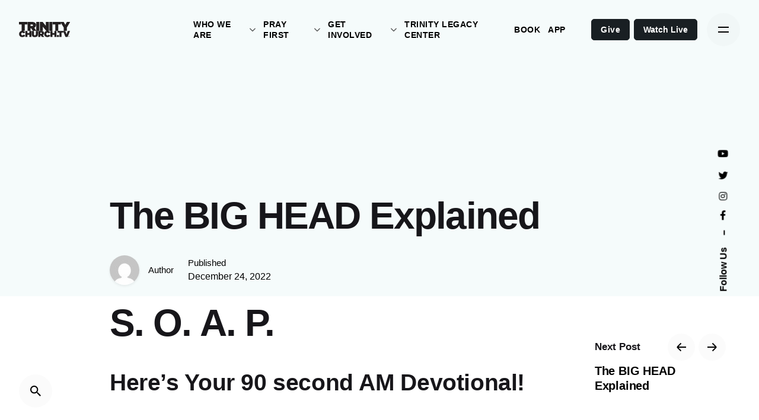

--- FILE ---
content_type: text/html; charset=UTF-8
request_url: https://trinitychurch.tv/the-big-head-explained-23/
body_size: 21037
content:
<!DOCTYPE html>
<html lang="en">
<head>
	<meta charset="UTF-8">
	<meta name="viewport" content="width=device-width, initial-scale=1.0, maximum-scale=1, user-scalable=no">

	<title>The BIG HEAD Explained &#8211; Trinity Church, Miami, Florida</title>
<meta name='robots' content='max-image-preview:large' />
	<style>img:is([sizes="auto" i], [sizes^="auto," i]) { contain-intrinsic-size: 3000px 1500px }</style>
	<link rel='dns-prefetch' href='//use.typekit.net' />
<link rel='dns-prefetch' href='//www.googletagmanager.com' />
<link rel="alternate" type="application/rss+xml" title="Trinity Church, Miami, Florida &raquo; Feed" href="https://trinitychurch.tv/feed/" />
<link rel="alternate" type="application/rss+xml" title="Trinity Church, Miami, Florida &raquo; Comments Feed" href="https://trinitychurch.tv/comments/feed/" />
<script type="text/javascript">
/* <![CDATA[ */
window._wpemojiSettings = {"baseUrl":"https:\/\/s.w.org\/images\/core\/emoji\/16.0.1\/72x72\/","ext":".png","svgUrl":"https:\/\/s.w.org\/images\/core\/emoji\/16.0.1\/svg\/","svgExt":".svg","source":{"concatemoji":"https:\/\/trinitychurch.tv\/wp-includes\/js\/wp-emoji-release.min.js?ver=8a6427cff92453908e3c53304955fde3"}};
/*! This file is auto-generated */
!function(s,n){var o,i,e;function c(e){try{var t={supportTests:e,timestamp:(new Date).valueOf()};sessionStorage.setItem(o,JSON.stringify(t))}catch(e){}}function p(e,t,n){e.clearRect(0,0,e.canvas.width,e.canvas.height),e.fillText(t,0,0);var t=new Uint32Array(e.getImageData(0,0,e.canvas.width,e.canvas.height).data),a=(e.clearRect(0,0,e.canvas.width,e.canvas.height),e.fillText(n,0,0),new Uint32Array(e.getImageData(0,0,e.canvas.width,e.canvas.height).data));return t.every(function(e,t){return e===a[t]})}function u(e,t){e.clearRect(0,0,e.canvas.width,e.canvas.height),e.fillText(t,0,0);for(var n=e.getImageData(16,16,1,1),a=0;a<n.data.length;a++)if(0!==n.data[a])return!1;return!0}function f(e,t,n,a){switch(t){case"flag":return n(e,"\ud83c\udff3\ufe0f\u200d\u26a7\ufe0f","\ud83c\udff3\ufe0f\u200b\u26a7\ufe0f")?!1:!n(e,"\ud83c\udde8\ud83c\uddf6","\ud83c\udde8\u200b\ud83c\uddf6")&&!n(e,"\ud83c\udff4\udb40\udc67\udb40\udc62\udb40\udc65\udb40\udc6e\udb40\udc67\udb40\udc7f","\ud83c\udff4\u200b\udb40\udc67\u200b\udb40\udc62\u200b\udb40\udc65\u200b\udb40\udc6e\u200b\udb40\udc67\u200b\udb40\udc7f");case"emoji":return!a(e,"\ud83e\udedf")}return!1}function g(e,t,n,a){var r="undefined"!=typeof WorkerGlobalScope&&self instanceof WorkerGlobalScope?new OffscreenCanvas(300,150):s.createElement("canvas"),o=r.getContext("2d",{willReadFrequently:!0}),i=(o.textBaseline="top",o.font="600 32px Arial",{});return e.forEach(function(e){i[e]=t(o,e,n,a)}),i}function t(e){var t=s.createElement("script");t.src=e,t.defer=!0,s.head.appendChild(t)}"undefined"!=typeof Promise&&(o="wpEmojiSettingsSupports",i=["flag","emoji"],n.supports={everything:!0,everythingExceptFlag:!0},e=new Promise(function(e){s.addEventListener("DOMContentLoaded",e,{once:!0})}),new Promise(function(t){var n=function(){try{var e=JSON.parse(sessionStorage.getItem(o));if("object"==typeof e&&"number"==typeof e.timestamp&&(new Date).valueOf()<e.timestamp+604800&&"object"==typeof e.supportTests)return e.supportTests}catch(e){}return null}();if(!n){if("undefined"!=typeof Worker&&"undefined"!=typeof OffscreenCanvas&&"undefined"!=typeof URL&&URL.createObjectURL&&"undefined"!=typeof Blob)try{var e="postMessage("+g.toString()+"("+[JSON.stringify(i),f.toString(),p.toString(),u.toString()].join(",")+"));",a=new Blob([e],{type:"text/javascript"}),r=new Worker(URL.createObjectURL(a),{name:"wpTestEmojiSupports"});return void(r.onmessage=function(e){c(n=e.data),r.terminate(),t(n)})}catch(e){}c(n=g(i,f,p,u))}t(n)}).then(function(e){for(var t in e)n.supports[t]=e[t],n.supports.everything=n.supports.everything&&n.supports[t],"flag"!==t&&(n.supports.everythingExceptFlag=n.supports.everythingExceptFlag&&n.supports[t]);n.supports.everythingExceptFlag=n.supports.everythingExceptFlag&&!n.supports.flag,n.DOMReady=!1,n.readyCallback=function(){n.DOMReady=!0}}).then(function(){return e}).then(function(){var e;n.supports.everything||(n.readyCallback(),(e=n.source||{}).concatemoji?t(e.concatemoji):e.wpemoji&&e.twemoji&&(t(e.twemoji),t(e.wpemoji)))}))}((window,document),window._wpemojiSettings);
/* ]]> */
</script>
<style id='wp-emoji-styles-inline-css' type='text/css'>

	img.wp-smiley, img.emoji {
		display: inline !important;
		border: none !important;
		box-shadow: none !important;
		height: 1em !important;
		width: 1em !important;
		margin: 0 0.07em !important;
		vertical-align: -0.1em !important;
		background: none !important;
		padding: 0 !important;
	}
</style>
<link rel='stylesheet' id='wp-block-library-css' href='https://trinitychurch.tv/wp-includes/css/dist/block-library/style.min.css?ver=8a6427cff92453908e3c53304955fde3' type='text/css' media='all' />
<style id='wp-block-library-theme-inline-css' type='text/css'>
.wp-block-audio :where(figcaption){color:#555;font-size:13px;text-align:center}.is-dark-theme .wp-block-audio :where(figcaption){color:#ffffffa6}.wp-block-audio{margin:0 0 1em}.wp-block-code{border:1px solid #ccc;border-radius:4px;font-family:Menlo,Consolas,monaco,monospace;padding:.8em 1em}.wp-block-embed :where(figcaption){color:#555;font-size:13px;text-align:center}.is-dark-theme .wp-block-embed :where(figcaption){color:#ffffffa6}.wp-block-embed{margin:0 0 1em}.blocks-gallery-caption{color:#555;font-size:13px;text-align:center}.is-dark-theme .blocks-gallery-caption{color:#ffffffa6}:root :where(.wp-block-image figcaption){color:#555;font-size:13px;text-align:center}.is-dark-theme :root :where(.wp-block-image figcaption){color:#ffffffa6}.wp-block-image{margin:0 0 1em}.wp-block-pullquote{border-bottom:4px solid;border-top:4px solid;color:currentColor;margin-bottom:1.75em}.wp-block-pullquote cite,.wp-block-pullquote footer,.wp-block-pullquote__citation{color:currentColor;font-size:.8125em;font-style:normal;text-transform:uppercase}.wp-block-quote{border-left:.25em solid;margin:0 0 1.75em;padding-left:1em}.wp-block-quote cite,.wp-block-quote footer{color:currentColor;font-size:.8125em;font-style:normal;position:relative}.wp-block-quote:where(.has-text-align-right){border-left:none;border-right:.25em solid;padding-left:0;padding-right:1em}.wp-block-quote:where(.has-text-align-center){border:none;padding-left:0}.wp-block-quote.is-large,.wp-block-quote.is-style-large,.wp-block-quote:where(.is-style-plain){border:none}.wp-block-search .wp-block-search__label{font-weight:700}.wp-block-search__button{border:1px solid #ccc;padding:.375em .625em}:where(.wp-block-group.has-background){padding:1.25em 2.375em}.wp-block-separator.has-css-opacity{opacity:.4}.wp-block-separator{border:none;border-bottom:2px solid;margin-left:auto;margin-right:auto}.wp-block-separator.has-alpha-channel-opacity{opacity:1}.wp-block-separator:not(.is-style-wide):not(.is-style-dots){width:100px}.wp-block-separator.has-background:not(.is-style-dots){border-bottom:none;height:1px}.wp-block-separator.has-background:not(.is-style-wide):not(.is-style-dots){height:2px}.wp-block-table{margin:0 0 1em}.wp-block-table td,.wp-block-table th{word-break:normal}.wp-block-table :where(figcaption){color:#555;font-size:13px;text-align:center}.is-dark-theme .wp-block-table :where(figcaption){color:#ffffffa6}.wp-block-video :where(figcaption){color:#555;font-size:13px;text-align:center}.is-dark-theme .wp-block-video :where(figcaption){color:#ffffffa6}.wp-block-video{margin:0 0 1em}:root :where(.wp-block-template-part.has-background){margin-bottom:0;margin-top:0;padding:1.25em 2.375em}
</style>
<style id='classic-theme-styles-inline-css' type='text/css'>
/*! This file is auto-generated */
.wp-block-button__link{color:#fff;background-color:#32373c;border-radius:9999px;box-shadow:none;text-decoration:none;padding:calc(.667em + 2px) calc(1.333em + 2px);font-size:1.125em}.wp-block-file__button{background:#32373c;color:#fff;text-decoration:none}
</style>
<style id='global-styles-inline-css' type='text/css'>
:root{--wp--preset--aspect-ratio--square: 1;--wp--preset--aspect-ratio--4-3: 4/3;--wp--preset--aspect-ratio--3-4: 3/4;--wp--preset--aspect-ratio--3-2: 3/2;--wp--preset--aspect-ratio--2-3: 2/3;--wp--preset--aspect-ratio--16-9: 16/9;--wp--preset--aspect-ratio--9-16: 9/16;--wp--preset--color--black: #000000;--wp--preset--color--cyan-bluish-gray: #abb8c3;--wp--preset--color--white: #ffffff;--wp--preset--color--pale-pink: #f78da7;--wp--preset--color--vivid-red: #cf2e2e;--wp--preset--color--luminous-vivid-orange: #ff6900;--wp--preset--color--luminous-vivid-amber: #fcb900;--wp--preset--color--light-green-cyan: #7bdcb5;--wp--preset--color--vivid-green-cyan: #00d084;--wp--preset--color--pale-cyan-blue: #8ed1fc;--wp--preset--color--vivid-cyan-blue: #0693e3;--wp--preset--color--vivid-purple: #9b51e0;--wp--preset--color--brand-color: #d11459;--wp--preset--color--beige-dark: #A1824F;--wp--preset--color--dark-strong: #24262B;--wp--preset--color--dark-light: #32353C;--wp--preset--color--grey-strong: #838998;--wp--preset--gradient--vivid-cyan-blue-to-vivid-purple: linear-gradient(135deg,rgba(6,147,227,1) 0%,rgb(155,81,224) 100%);--wp--preset--gradient--light-green-cyan-to-vivid-green-cyan: linear-gradient(135deg,rgb(122,220,180) 0%,rgb(0,208,130) 100%);--wp--preset--gradient--luminous-vivid-amber-to-luminous-vivid-orange: linear-gradient(135deg,rgba(252,185,0,1) 0%,rgba(255,105,0,1) 100%);--wp--preset--gradient--luminous-vivid-orange-to-vivid-red: linear-gradient(135deg,rgba(255,105,0,1) 0%,rgb(207,46,46) 100%);--wp--preset--gradient--very-light-gray-to-cyan-bluish-gray: linear-gradient(135deg,rgb(238,238,238) 0%,rgb(169,184,195) 100%);--wp--preset--gradient--cool-to-warm-spectrum: linear-gradient(135deg,rgb(74,234,220) 0%,rgb(151,120,209) 20%,rgb(207,42,186) 40%,rgb(238,44,130) 60%,rgb(251,105,98) 80%,rgb(254,248,76) 100%);--wp--preset--gradient--blush-light-purple: linear-gradient(135deg,rgb(255,206,236) 0%,rgb(152,150,240) 100%);--wp--preset--gradient--blush-bordeaux: linear-gradient(135deg,rgb(254,205,165) 0%,rgb(254,45,45) 50%,rgb(107,0,62) 100%);--wp--preset--gradient--luminous-dusk: linear-gradient(135deg,rgb(255,203,112) 0%,rgb(199,81,192) 50%,rgb(65,88,208) 100%);--wp--preset--gradient--pale-ocean: linear-gradient(135deg,rgb(255,245,203) 0%,rgb(182,227,212) 50%,rgb(51,167,181) 100%);--wp--preset--gradient--electric-grass: linear-gradient(135deg,rgb(202,248,128) 0%,rgb(113,206,126) 100%);--wp--preset--gradient--midnight: linear-gradient(135deg,rgb(2,3,129) 0%,rgb(40,116,252) 100%);--wp--preset--font-size--small: 14px;--wp--preset--font-size--medium: 20px;--wp--preset--font-size--large: 17px;--wp--preset--font-size--x-large: 42px;--wp--preset--font-size--extra-small: 13px;--wp--preset--font-size--normal: 15px;--wp--preset--font-size--larger: 20px;--wp--preset--spacing--20: 0.44rem;--wp--preset--spacing--30: 0.67rem;--wp--preset--spacing--40: 1rem;--wp--preset--spacing--50: 1.5rem;--wp--preset--spacing--60: 2.25rem;--wp--preset--spacing--70: 3.38rem;--wp--preset--spacing--80: 5.06rem;--wp--preset--shadow--natural: 6px 6px 9px rgba(0, 0, 0, 0.2);--wp--preset--shadow--deep: 12px 12px 50px rgba(0, 0, 0, 0.4);--wp--preset--shadow--sharp: 6px 6px 0px rgba(0, 0, 0, 0.2);--wp--preset--shadow--outlined: 6px 6px 0px -3px rgba(255, 255, 255, 1), 6px 6px rgba(0, 0, 0, 1);--wp--preset--shadow--crisp: 6px 6px 0px rgba(0, 0, 0, 1);}:where(.is-layout-flex){gap: 0.5em;}:where(.is-layout-grid){gap: 0.5em;}body .is-layout-flex{display: flex;}.is-layout-flex{flex-wrap: wrap;align-items: center;}.is-layout-flex > :is(*, div){margin: 0;}body .is-layout-grid{display: grid;}.is-layout-grid > :is(*, div){margin: 0;}:where(.wp-block-columns.is-layout-flex){gap: 2em;}:where(.wp-block-columns.is-layout-grid){gap: 2em;}:where(.wp-block-post-template.is-layout-flex){gap: 1.25em;}:where(.wp-block-post-template.is-layout-grid){gap: 1.25em;}.has-black-color{color: var(--wp--preset--color--black) !important;}.has-cyan-bluish-gray-color{color: var(--wp--preset--color--cyan-bluish-gray) !important;}.has-white-color{color: var(--wp--preset--color--white) !important;}.has-pale-pink-color{color: var(--wp--preset--color--pale-pink) !important;}.has-vivid-red-color{color: var(--wp--preset--color--vivid-red) !important;}.has-luminous-vivid-orange-color{color: var(--wp--preset--color--luminous-vivid-orange) !important;}.has-luminous-vivid-amber-color{color: var(--wp--preset--color--luminous-vivid-amber) !important;}.has-light-green-cyan-color{color: var(--wp--preset--color--light-green-cyan) !important;}.has-vivid-green-cyan-color{color: var(--wp--preset--color--vivid-green-cyan) !important;}.has-pale-cyan-blue-color{color: var(--wp--preset--color--pale-cyan-blue) !important;}.has-vivid-cyan-blue-color{color: var(--wp--preset--color--vivid-cyan-blue) !important;}.has-vivid-purple-color{color: var(--wp--preset--color--vivid-purple) !important;}.has-black-background-color{background-color: var(--wp--preset--color--black) !important;}.has-cyan-bluish-gray-background-color{background-color: var(--wp--preset--color--cyan-bluish-gray) !important;}.has-white-background-color{background-color: var(--wp--preset--color--white) !important;}.has-pale-pink-background-color{background-color: var(--wp--preset--color--pale-pink) !important;}.has-vivid-red-background-color{background-color: var(--wp--preset--color--vivid-red) !important;}.has-luminous-vivid-orange-background-color{background-color: var(--wp--preset--color--luminous-vivid-orange) !important;}.has-luminous-vivid-amber-background-color{background-color: var(--wp--preset--color--luminous-vivid-amber) !important;}.has-light-green-cyan-background-color{background-color: var(--wp--preset--color--light-green-cyan) !important;}.has-vivid-green-cyan-background-color{background-color: var(--wp--preset--color--vivid-green-cyan) !important;}.has-pale-cyan-blue-background-color{background-color: var(--wp--preset--color--pale-cyan-blue) !important;}.has-vivid-cyan-blue-background-color{background-color: var(--wp--preset--color--vivid-cyan-blue) !important;}.has-vivid-purple-background-color{background-color: var(--wp--preset--color--vivid-purple) !important;}.has-black-border-color{border-color: var(--wp--preset--color--black) !important;}.has-cyan-bluish-gray-border-color{border-color: var(--wp--preset--color--cyan-bluish-gray) !important;}.has-white-border-color{border-color: var(--wp--preset--color--white) !important;}.has-pale-pink-border-color{border-color: var(--wp--preset--color--pale-pink) !important;}.has-vivid-red-border-color{border-color: var(--wp--preset--color--vivid-red) !important;}.has-luminous-vivid-orange-border-color{border-color: var(--wp--preset--color--luminous-vivid-orange) !important;}.has-luminous-vivid-amber-border-color{border-color: var(--wp--preset--color--luminous-vivid-amber) !important;}.has-light-green-cyan-border-color{border-color: var(--wp--preset--color--light-green-cyan) !important;}.has-vivid-green-cyan-border-color{border-color: var(--wp--preset--color--vivid-green-cyan) !important;}.has-pale-cyan-blue-border-color{border-color: var(--wp--preset--color--pale-cyan-blue) !important;}.has-vivid-cyan-blue-border-color{border-color: var(--wp--preset--color--vivid-cyan-blue) !important;}.has-vivid-purple-border-color{border-color: var(--wp--preset--color--vivid-purple) !important;}.has-vivid-cyan-blue-to-vivid-purple-gradient-background{background: var(--wp--preset--gradient--vivid-cyan-blue-to-vivid-purple) !important;}.has-light-green-cyan-to-vivid-green-cyan-gradient-background{background: var(--wp--preset--gradient--light-green-cyan-to-vivid-green-cyan) !important;}.has-luminous-vivid-amber-to-luminous-vivid-orange-gradient-background{background: var(--wp--preset--gradient--luminous-vivid-amber-to-luminous-vivid-orange) !important;}.has-luminous-vivid-orange-to-vivid-red-gradient-background{background: var(--wp--preset--gradient--luminous-vivid-orange-to-vivid-red) !important;}.has-very-light-gray-to-cyan-bluish-gray-gradient-background{background: var(--wp--preset--gradient--very-light-gray-to-cyan-bluish-gray) !important;}.has-cool-to-warm-spectrum-gradient-background{background: var(--wp--preset--gradient--cool-to-warm-spectrum) !important;}.has-blush-light-purple-gradient-background{background: var(--wp--preset--gradient--blush-light-purple) !important;}.has-blush-bordeaux-gradient-background{background: var(--wp--preset--gradient--blush-bordeaux) !important;}.has-luminous-dusk-gradient-background{background: var(--wp--preset--gradient--luminous-dusk) !important;}.has-pale-ocean-gradient-background{background: var(--wp--preset--gradient--pale-ocean) !important;}.has-electric-grass-gradient-background{background: var(--wp--preset--gradient--electric-grass) !important;}.has-midnight-gradient-background{background: var(--wp--preset--gradient--midnight) !important;}.has-small-font-size{font-size: var(--wp--preset--font-size--small) !important;}.has-medium-font-size{font-size: var(--wp--preset--font-size--medium) !important;}.has-large-font-size{font-size: var(--wp--preset--font-size--large) !important;}.has-x-large-font-size{font-size: var(--wp--preset--font-size--x-large) !important;}
:where(.wp-block-post-template.is-layout-flex){gap: 1.25em;}:where(.wp-block-post-template.is-layout-grid){gap: 1.25em;}
:where(.wp-block-columns.is-layout-flex){gap: 2em;}:where(.wp-block-columns.is-layout-grid){gap: 2em;}
:root :where(.wp-block-pullquote){font-size: 1.5em;line-height: 1.6;}
</style>
<link rel='stylesheet' id='custom-typekit-css-css' href='https://use.typekit.net/ofb8vtn.css?ver=2.1.1' type='text/css' media='all' />
<link rel='stylesheet' id='pafe-extension-style-css' href='https://trinitychurch.tv/wp-content/plugins/piotnet-addons-for-elementor-pro/assets/css/minify/extension.min.css?ver=7.1.68' type='text/css' media='all' />
<link rel='stylesheet' id='wp-components-css' href='https://trinitychurch.tv/wp-includes/css/dist/components/style.min.css?ver=8a6427cff92453908e3c53304955fde3' type='text/css' media='all' />
<link rel='stylesheet' id='godaddy-styles-css' href='https://trinitychurch.tv/wp-content/mu-plugins/vendor/wpex/godaddy-launch/includes/Dependencies/GoDaddy/Styles/build/latest.css?ver=2.0.2' type='text/css' media='all' />
<link rel='stylesheet' id='parent-style-css' href='https://trinitychurch.tv/wp-content/themes/ohio/style.css?ver=8a6427cff92453908e3c53304955fde3' type='text/css' media='all' />
<link rel='stylesheet' id='ohio-style-css' href='https://trinitychurch.tv/wp-content/themes/ohio-child/style.css?ver=2.4.3' type='text/css' media='all' />
<style id='ohio-style-inline-css' type='text/css'>
.brand-color,.brand-color-i,.brand-color-hover-i:hover,.brand-color-hover:hover,.has-brand-color-color,.is-style-outline .has-brand-color-color,a:hover,.nav .nav-item.active-main-item > a,.nav .nav-item.active > a,.nav .current-menu-ancestor > a,.nav .current-menu-item > a,.hamburger-nav .menu li.current-menu-ancestor > a > span,.hamburger-nav .menu li.current-menu-item > a > span,.blog-grid:not(.blog-grid-type-2):not(.blog-grid-type-4):hover h3 a,.portfolio-item.grid-2:hover h4.title,.fullscreen-nav li a:hover,.socialbar.inline a:hover,.gallery .expand .ion:hover,.close .ion:hover,.accordionItem_title:hover,.tab .tabNav_link:hover,.widget .socialbar a:hover,.social-bar .socialbar a:hover,.share-bar .links a:hover,.widget_shopping_cart_content .buttons a.button:first-child:hover,span.page-numbers.current,a.page-numbers:hover,.comment-content a,.page-headline .subtitle b:before,nav.pagination li .page-numbers.active,.woocommerce .woo-my-nav li.is-active a,.portfolio-sorting li a.active,.widget_nav_menu .current-menu-item > a,.widget_pages .current-menu-item > a,.portfolio-item-fullscreen .portfolio-details-date:before,.btn.btn-link:hover,.blog-grid-content .category-holder:after,.clb-page-headline .post-meta-estimate:before,.comments-area .comment-date-and-time:after,.post .entry-content a:not(.wp-block-button__link),.project-page-content .date:before,.pagination li .btn.active,.pagination li .btn.current,.pagination li .page-numbers.active,.pagination li .page-numbers.current,.category-holder:not(.no-divider):after,.inline-divider:after,.hamburger-nav .menu .nav-item:hover > a.menu-link .ion,.hamburger-nav .menu .nav-item .visible > a.menu-link .ion,.hamburger-nav .menu .nav-item.active > a.menu-link .ion,.hamburger-nav .menu .sub-nav-item:hover > a.menu-link .ion,.hamburger-nav .menu .sub-nav-item .visible > a.menu-link .ion,.hamburger-nav .menu .sub-nav-item.active > a.menu-link .ion,.widgets a,.widgets a *:not(.fab),.pricing:hover .pricing_price_title,.btn-link:focus, a.btn-link:focus,.btn-link:active, a.btn-link:active,.pricing_list_item .ion,a.highlighted,.woocommerce .woocommerce-privacy-policy-text a,.blog-grid-type-6 .category-holder a.category{color:#d11459;}.brand-border-color,.brand-border-color-hover,.has-brand-color-background-color,.is-style-outline .has-brand-color-color,.wp-block-button__link:hover,.custom-cursor .circle-cursor--outer,.btn-brand, .btn:not(.btn-link):hover,.btn-brand:active, .btn:not(.btn-link):active,.btn-brand:focus, .btn:not(.btn-link):focus,a.button:hover,button.button:hover,.pricing:hover .btn.btn-brand{border-color:#d11459;}.brand-bg-color,.brand-bg-color-after,.brand-bg-color-before,.brand-bg-color-hover,.brand-bg-color-i,.brand-bg-color-hover-i,.btn-brand:not(.btn-outline),.has-brand-color-background-color,a.brand-bg-color,.wp-block-button__link:hover,.widget_price_filter .ui-slider-range,.widget_price_filter .ui-slider-handle:after,.nav .nav-item:before,.nav .nav-item.current-menu-item:before,.widget_calendar caption,.tag:not(.tag-portfolio):hover,.page-headline .tags .tag,.radio input:checked + .input:after,.menu-list-details .tag,.custom-cursor .circle-cursor--inner,.custom-cursor .circle-cursor--inner.cursor-link-hover,.btn-round:before,.btn:not(.btn-link):hover,.btn:not(.btn-link):active,.btn:not(.btn-link):focus,button.button:not(.btn-link):hover,a.button:not(.btn-link):hover,.btn.btn-flat:hover,.btn.btn-flat:focus,.btn.btn-outline:hover,nav.pagination li .btn.active:hover,.tag:not(body):hover,.tag-cloud-link:hover,.pricing_price_time:hover,.pricing:hover .btn.btn-brand{background-color:#d11459;}.header:not(.-sticky):not(.-mobile) .menu > li > a,.header:not(.-sticky):not(.-mobile) .branding,.header:not(.-sticky):not(.-mobile) .menu-optional .cart-total,.header:not(.-sticky):not(.-mobile) .menu-optional > li > a,.header:not(.-sticky) .btn-round{font-size:14px;font-style:normal;font-weight:600;letter-spacing:0.5px;}.-sticky .menu,.-sticky .branding,.-sticky .menu-optional .cart-total,.-sticky .menu-optional > li > a,.-sticky .btn-round:not(.btn-round-small){font-family:'Montserrat', sans-serif;font-size:12px;font-style:normal;font-weight:600;letter-spacing:0.5px;}.header,.header:not(.-mobile).header-5,.header:not(.-mobile).header-6,.header:not(.-mobile).header-7{border:none;}.header.-sticky{border:none;}#masthead .btn-optional{background-color:#191f23;border-color:#191f23;}.clb-page-headline .bg-image{background-color:rgba(239,249,249,0.6);}.clb-page-headline::after{background-color:transparent;}.page-container,.elementor .elementor-section.elementor-section-boxed > .elementor-container{max-width:1300px}.site-footer .page-container{max-width:1200px}.hamburger-nav .menu .nav-item a span,.hamburger-nav .menu li.current-menu-item > a > span,.hamburger-nav .copyright a,.hamburger-nav .copyright{font-size:3vh;}.clb-subscribe-img{background-image:url('https://new.trinitychurch.tv/wp-content/uploads/2019/11/oh__img100.jpg');background-size:cover;background-position:center center;background-repeat:no-repeat;}.site-footer{background-color:#ffffff;color:#191f23;}.site-footer,.site-footer .widgets a,.site-footer .btn-flat{color:#191f23;}.site-footer .widget-title{color:#191f23;}.site-footer .site-info{color:#191f23;}h1, h2, h3, h4, h5, h6 {font-family: "Space Grotesk SemiBold", -apple-system, BlinkMacSystemFont, Roboto, "Segoe UI", Helvetica, Arial, sans-serif, "Apple Color Emoji", "Segoe UI Emoji", "Segoe UI Symbol";}.footerssocial ul li {display: inline;}.footerssocial hr {margin: -1px auto;}/* widget */.widget {padding-top: 0.2vh !important;}/* widemenu */.header:not(.-mobile) .menu .sub-menu-wide > li {width: -webkit-calc(100% / 8);width: calc(100% / 8);}.header:not(.-mobile) .menu li > ul > li a {padding: 5px 10px;display: block;}.header:not(.-mobile) .menu > .nav-item > a {padding: 0 0.5vw;}.header:not(.-mobile) .menu li > ul > li {font-size: .90rem !important;font-weight: 500 !important;text-transform: uppercase;}.header:not(.-mobile) .menu .sub-menu-wide > li > a.menu-link {text-transform: uppercase;opacity: 0.65;font-size: 1em;font-weight: 900;margin-bottom: 0.5rem;}/* Page */.site-content {border-bottom: solid 1px #ccc;}.page-container.bottom-offset {padding-bottom: 3vh;}.page-container.top-offset {padding-top: 3vh;}/* Page Header */.clb-page-headline-holder {position: relative;padding-top: 1vh;padding-bottom: 2vh;}/* Footer Copyright */.site-footer .site-info-holder {padding-top: 0.5vh;padding-bottom: 0.5vh;}/* Footer */.widgets a :not(.fab) {color: #757575 !important;}.site-footer .widgets {padding-top: 3vh;padding-bottom: 1vh;}/* Link */.site-footer .widgets a {display: inline-block;position: relative;}.site-footer .widgets a:after {content: '';position: absolute;width: 100%;transform: scaleX(0);height: 2px;bottom: 0;left: 0;background-color: #000000;transform-origin: bottom right;transition: transform 0.25s ease-out;}.site-footer .widgets a:hover:after {transform: scaleX(1);transform-origin: bottom left;}.widgets a :hover, .widgets a :not(.fab):hover {opacity: 1;color: #000 !important;font-weight: 900 !important;}.site-footer .widget_nav_menu .menu > li {padding: 0px 0px;}#masthead .btn-optional {margin-left: 7px;}.post-meta{display: none;}.page-container.top-offset {padding-top: 2vh;}.site-content {border-bottom: solid 1px #ccc;}.post-meta{display: none;}.page-container.top-offset {padding-top: 2vh;}.site-content {border-bottom: solid 1px #ccc;} @media screen and (min-width:1025px){.header .header-wrap, .header.header-2:not(.-mobile) .header-wrap, .header-cap, :not(.is-mobile-menu).with-header-2 .header-cap{height:100px;}.header.header-2:not(.-mobile).-sticky .header-wrap{height:100px;}.clb-page-headline{min-height:500px;}.main-nav .nav-item a {padding: 0 2.24vw;}.btn-small, a.btn-small, .product-item .btn-wishlist {font-size: 14px !important;}.-sticky .menu, .-sticky .branding, .-sticky .menu-optional .cart-total, .-sticky .menu-optional > li > a, .-sticky .btn-round:not(.btn-round-small) {font-family: 'Montserrat', sans-serif;font-size: 14px !important;}} @media screen and (min-width:769px) and (max-width:1024px){.header .header-wrap, .header.header-2:not(.-mobile) .header-wrap, .header-cap, :not(.is-mobile-menu).with-header-2 .header-cap{height:100px;}.header.header-2:not(.-mobile).-sticky .header-wrap{height:100px;}.clb-page-headline{min-height:500px;}} @media screen and (max-width:768px){.entry-content > :not(.vc_row):not(.vc_clearfix):not(.vc_section) {margin-top: 0px;margin-bottom: 0px;}.site-footer .left, .site-footer .right {text-align: center;}}
</style>
<link rel='stylesheet' id='elementor-frontend-css' href='https://trinitychurch.tv/wp-content/plugins/elementor/assets/css/frontend.min.css?ver=3.34.2' type='text/css' media='all' />
<style id='elementor-frontend-inline-css' type='text/css'>
.elementor-kit-10{--e-global-color-f6c1d85:#000000;--e-global-color-e442ffa:#FFFFFF;--e-global-color-b2db13e:#FFDDDD;--e-global-color-91b5af1:#ECECEC;--e-global-color-afe0928:#D2ABAB;--e-global-color-6b51b1e:#e0c387;--e-global-color-8197a0e:#9C792F;--e-global-color-74efb62:#25AAFF;--e-global-color-41311ac:#009094;--e-global-color-7ac819a:#FBD458;--e-global-color-fa1a555:#ECECEC;background-color:#170A0A;}.elementor-kit-10 e-page-transition{background-color:#FFBC7D;}.elementor-section.elementor-section-boxed > .elementor-container{max-width:1300px;}.e-con{--container-max-width:1300px;}.elementor-widget:not(:last-child){--kit-widget-spacing:0px;}.elementor-element{--widgets-spacing:0px 0px;--widgets-spacing-row:0px;--widgets-spacing-column:0px;}{}h1.entry-title{display:var(--page-title-display);}@media(max-width:1024px){.elementor-section.elementor-section-boxed > .elementor-container{max-width:1024px;}.e-con{--container-max-width:1024px;}}@media(max-width:767px){.elementor-section.elementor-section-boxed > .elementor-container{max-width:767px;}.e-con{--container-max-width:767px;}}
</style>
<link rel='stylesheet' id='__EPYT__style-css' href='https://trinitychurch.tv/wp-content/plugins/youtube-embed-plus-pro/styles/ytprefs.min.css?ver=14.2.4' type='text/css' media='all' />
<style id='__EPYT__style-inline-css' type='text/css'>

                .epyt-gallery-thumb {
                        width: 33.333%;
                }
                
</style>
<link rel='stylesheet' id='__disptype__-css' href='https://trinitychurch.tv/wp-content/plugins/youtube-embed-plus-pro/scripts/lity.min.css?ver=14.2.4' type='text/css' media='all' />
<script type="text/javascript" src="https://trinitychurch.tv/wp-includes/js/jquery/jquery.min.js?ver=3.7.1" id="jquery-core-js"></script>
<script type="text/javascript" src="https://trinitychurch.tv/wp-includes/js/jquery/jquery-migrate.min.js?ver=3.4.1" id="jquery-migrate-js"></script>
<script type="text/javascript" src="https://trinitychurch.tv/wp-content/plugins/piotnet-addons-for-elementor-pro/assets/js/minify/extension.min.js?ver=7.1.68" id="pafe-extension-js"></script>
<script type="text/javascript" src="//trinitychurch.tv/wp-content/plugins/revslider/sr6/assets/js/rbtools.min.js?ver=6.7.18" async id="tp-tools-js"></script>
<script type="text/javascript" src="//trinitychurch.tv/wp-content/plugins/revslider/sr6/assets/js/rs6.min.js?ver=6.7.18" async id="revmin-js"></script>
<script type="text/javascript" src="https://trinitychurch.tv/wp-content/plugins/youtube-embed-plus-pro/scripts/lity.min.js?ver=14.2.4" id="__dispload__-js"></script>
<script type="text/javascript" id="__ytprefs__-js-extra">
/* <![CDATA[ */
var _EPYT_ = {"ajaxurl":"https:\/\/trinitychurch.tv\/wp-admin\/admin-ajax.php","security":"f721ea55ae","gallery_scrolloffset":"125","eppathtoscripts":"https:\/\/trinitychurch.tv\/wp-content\/plugins\/youtube-embed-plus-pro\/scripts\/","eppath":"https:\/\/trinitychurch.tv\/wp-content\/plugins\/youtube-embed-plus-pro\/","epresponsiveselector":"[\"iframe.__youtube_prefs__\"]","epdovol":"1","version":"14.2.4","evselector":"iframe.__youtube_prefs__[src], iframe[src*=\"youtube.com\/embed\/\"], iframe[src*=\"youtube-nocookie.com\/embed\/\"]","ajax_compat":"","maxres_facade":"eager","ytapi_load":"light","pause_others":"","stopMobileBuffer":"1","facade_mode":"","not_live_on_channel":"1","not_live_showtime":"180"};
/* ]]> */
</script>
<script type="text/javascript" src="https://trinitychurch.tv/wp-content/plugins/youtube-embed-plus-pro/scripts/ytprefs.min.js?ver=14.2.4" id="__ytprefs__-js"></script>
<link rel="EditURI" type="application/rsd+xml" title="RSD" href="https://trinitychurch.tv/xmlrpc.php?rsd" />

<link rel="canonical" href="https://trinitychurch.tv/the-big-head-explained-23/" />
<link rel='shortlink' href='https://trinitychurch.tv/?p=45432' />
<link rel="alternate" title="oEmbed (JSON)" type="application/json+oembed" href="https://trinitychurch.tv/wp-json/oembed/1.0/embed?url=https%3A%2F%2Ftrinitychurch.tv%2Fthe-big-head-explained-23%2F" />
<link rel="alternate" title="oEmbed (XML)" type="text/xml+oembed" href="https://trinitychurch.tv/wp-json/oembed/1.0/embed?url=https%3A%2F%2Ftrinitychurch.tv%2Fthe-big-head-explained-23%2F&#038;format=xml" />
<meta name="generator" content="Site Kit by Google 1.170.0" /><meta name="generator" content="Elementor 3.34.2; features: e_font_icon_svg, additional_custom_breakpoints; settings: css_print_method-internal, google_font-enabled, font_display-auto">
<!-- Pixel Code for https://tracking.tools/ -->
<script defer src="https://tracking.tools/pixel/6hbEs4hZP2k4azeN"></script>
<!-- END Pixel Code -->
<!-- Google tag (gtag.js) -->
<script async src="https://www.googletagmanager.com/gtag/js?id=G-74ZN9F3PKG"></script>
<script>
  window.dataLayer = window.dataLayer || [];
  function gtag(){dataLayer.push(arguments);}
  gtag('js', new Date());

  gtag('config', 'G-74ZN9F3PKG');
</script>
<!-- Google tag (gtag.js) -->
<script async src="https://www.googletagmanager.com/gtag/js?id=G-74ZN9F3PKG"></script>
<script>
  window.dataLayer = window.dataLayer || [];
  function gtag(){dataLayer.push(arguments);}
  gtag('js', new Date());

  gtag('config', 'G-74ZN9F3PKG');
</script>
<style type="text/css">.recentcomments a{display:inline !important;padding:0 !important;margin:0 !important;}</style>			<style>
				.e-con.e-parent:nth-of-type(n+4):not(.e-lazyloaded):not(.e-no-lazyload),
				.e-con.e-parent:nth-of-type(n+4):not(.e-lazyloaded):not(.e-no-lazyload) * {
					background-image: none !important;
				}
				@media screen and (max-height: 1024px) {
					.e-con.e-parent:nth-of-type(n+3):not(.e-lazyloaded):not(.e-no-lazyload),
					.e-con.e-parent:nth-of-type(n+3):not(.e-lazyloaded):not(.e-no-lazyload) * {
						background-image: none !important;
					}
				}
				@media screen and (max-height: 640px) {
					.e-con.e-parent:nth-of-type(n+2):not(.e-lazyloaded):not(.e-no-lazyload),
					.e-con.e-parent:nth-of-type(n+2):not(.e-lazyloaded):not(.e-no-lazyload) * {
						background-image: none !important;
					}
				}
			</style>
						<meta name="theme-color" content="#110707">
			<meta name="generator" content="Powered by Slider Revolution 6.7.18 - responsive, Mobile-Friendly Slider Plugin for WordPress with comfortable drag and drop interface." />
<link rel="icon" href="https://trinitychurch.tv/wp-content/uploads/2018/05/TC-favicon.png" sizes="32x32" />
<link rel="icon" href="https://trinitychurch.tv/wp-content/uploads/2018/05/TC-favicon.png" sizes="192x192" />
<link rel="apple-touch-icon" href="https://trinitychurch.tv/wp-content/uploads/2018/05/TC-favicon.png" />
<meta name="msapplication-TileImage" content="https://trinitychurch.tv/wp-content/uploads/2018/05/TC-favicon.png" />
<script>function setREVStartSize(e){
			//window.requestAnimationFrame(function() {
				window.RSIW = window.RSIW===undefined ? window.innerWidth : window.RSIW;
				window.RSIH = window.RSIH===undefined ? window.innerHeight : window.RSIH;
				try {
					var pw = document.getElementById(e.c).parentNode.offsetWidth,
						newh;
					pw = pw===0 || isNaN(pw) || (e.l=="fullwidth" || e.layout=="fullwidth") ? window.RSIW : pw;
					e.tabw = e.tabw===undefined ? 0 : parseInt(e.tabw);
					e.thumbw = e.thumbw===undefined ? 0 : parseInt(e.thumbw);
					e.tabh = e.tabh===undefined ? 0 : parseInt(e.tabh);
					e.thumbh = e.thumbh===undefined ? 0 : parseInt(e.thumbh);
					e.tabhide = e.tabhide===undefined ? 0 : parseInt(e.tabhide);
					e.thumbhide = e.thumbhide===undefined ? 0 : parseInt(e.thumbhide);
					e.mh = e.mh===undefined || e.mh=="" || e.mh==="auto" ? 0 : parseInt(e.mh,0);
					if(e.layout==="fullscreen" || e.l==="fullscreen")
						newh = Math.max(e.mh,window.RSIH);
					else{
						e.gw = Array.isArray(e.gw) ? e.gw : [e.gw];
						for (var i in e.rl) if (e.gw[i]===undefined || e.gw[i]===0) e.gw[i] = e.gw[i-1];
						e.gh = e.el===undefined || e.el==="" || (Array.isArray(e.el) && e.el.length==0)? e.gh : e.el;
						e.gh = Array.isArray(e.gh) ? e.gh : [e.gh];
						for (var i in e.rl) if (e.gh[i]===undefined || e.gh[i]===0) e.gh[i] = e.gh[i-1];
											
						var nl = new Array(e.rl.length),
							ix = 0,
							sl;
						e.tabw = e.tabhide>=pw ? 0 : e.tabw;
						e.thumbw = e.thumbhide>=pw ? 0 : e.thumbw;
						e.tabh = e.tabhide>=pw ? 0 : e.tabh;
						e.thumbh = e.thumbhide>=pw ? 0 : e.thumbh;
						for (var i in e.rl) nl[i] = e.rl[i]<window.RSIW ? 0 : e.rl[i];
						sl = nl[0];
						for (var i in nl) if (sl>nl[i] && nl[i]>0) { sl = nl[i]; ix=i;}
						var m = pw>(e.gw[ix]+e.tabw+e.thumbw) ? 1 : (pw-(e.tabw+e.thumbw)) / (e.gw[ix]);
						newh =  (e.gh[ix] * m) + (e.tabh + e.thumbh);
					}
					var el = document.getElementById(e.c);
					if (el!==null && el) el.style.height = newh+"px";
					el = document.getElementById(e.c+"_wrapper");
					if (el!==null && el) {
						el.style.height = newh+"px";
						el.style.display = "block";
					}
				} catch(e){
					console.log("Failure at Presize of Slider:" + e)
				}
			//});
		  };</script>
<style>.pswp.pafe-lightbox-modal {display: none;}</style>		<style type="text/css" id="wp-custom-css">
			@media screen and (max-width: 768px) {
    .header .branding .logo img, .header .branding .mobile-logo img, .header .branding .for-onepage img {
        max-height: 31px !important;
    }
}

@media screen and (max-width: 1024px) {
    .header-wrap:not(.page-container) {
        padding-left: 0px !important;
    }
}		</style>
		</head>
<body class="wp-singular post-template-default single single-post postid-45432 single-format-standard wp-embed-responsive wp-theme-ohio wp-child-theme-ohio-child group-blog ohio-theme-2-0-0 with-header-3 elementor-default elementor-kit-10">
	

	
    <ul class="elements-bar left">
                    <li><a class="clb-scroll-top vc_hidden-md vc_hidden-sm vc_hidden-xs">
	<div class="clb-scroll-top-bar">
		<div class="scroll-track"></div>
	</div>
	<div class="clb-scroll-top-holder font-titles">
		Scroll to top	</div>
</a></li>
                    <li>
</li>
            </ul>

    <ul class="elements-bar right">
                    <li>
    <div class="clb-social vc_hidden-md vc_hidden-sm vc_hidden-xs">
        <ul class="clb-social-holder font-titles icons"> 
            <li class="clb-social-holder-follow">Follow Us</li>
            <li class="clb-social-holder-dash">&ndash;</li>
                                                    <li>
                            <a target="_blank" href=" https://www.facebook.com/trinitychurchmiami" class="facebook">
                                <i class='fab fa-facebook-f'></i>                             </a>
                        </li>
                                                                            <li>
                            <a target="_blank" href=" https://www.instagram.com/trinitymiami/?hl=en" class="instagram">
                                <i class='fab fa-instagram'></i>                             </a>
                        </li>
                                                                            <li>
                            <a target="_blank" href=" https://twitter.com/trinitymiami" class="twitter">
                                <i class='fab fa-twitter'></i>                             </a>
                        </li>
                                                                            <li>
                            <a target="_blank" href=" https://www.youtube.com/channel/UCHftilLHlLcCmLLHGYS4CyA" class="youtube">
                                <i class='fab fa-youtube'></i>                             </a>
                        </li>
                                            </ul>
    </div>
</li>
            </ul>

	<div id="page" class="site">
		<a class="skip-link screen-reader-text" href="#main">Skip to content</a>
		
		
		

		
<header id="masthead" class="header header-3 hamburger-position-right mobile-hamburger-position-left both-types"
 data-header-fixed="true" data-fixed-initial-offset="100">
	<div class="header-wrap">
		<div class="header-wrap-inner">
			<div class="left-part">
													<div class="mobile-hamburger -left">
						
<!-- Fullscreen -->
<div class="hamburger btn-round btn-round-light dark-mode-reset" tabindex="1">
	<i class="ion">
		<a href="#" class="hamburger-holder" aria-controls="site-navigation" aria-expanded="false">
			<span class="_shape"></span>
			<span class="_shape"></span>
		</a>	
	</i>
</div>					</div>
				
	        	
<div class="branding">
	<a class="branding-title font-titles" href="https://trinitychurch.tv/" rel="home">
		<div class="logo with-mobile">
							<img src="https://trinitychurch.tv/wp-content/uploads/2021/04/Trinity-Church-Logo-updated.svg" class=" svg-logo"  srcset="https://trinitychurch.tv/wp-content/uploads/2021/04/Trinity-Church-Logo-updated.svg 2x" alt="Trinity Church, Miami, Florida" >
				
				
					</div>
		<div class="fixed-logo">
							<img src="https://trinitychurch.tv/wp-content/uploads/2021/04/Trinity-Church-Logo-updated.svg"  class="svg-logo" srcset="https://trinitychurch.tv/wp-content/uploads/2021/04/Trinity-Church-Logo-updated.svg 2x" alt="Trinity Church, Miami, Florida">
					</div>
				<div class="mobile-logo">
			<img src="https://trinitychurch.tv/wp-content/uploads/2021/04/Trinity-Church-Logo-updated.svg" class=" svg-logo" alt="Trinity Church, Miami, Florida">

			
		</div>
						<div class="fixed-mobile-logo">
			<img src="https://trinitychurch.tv/wp-content/uploads/2021/04/Trinity-Church-Logo-updated.svg" class=" svg-logo" alt="Trinity Church, Miami, Florida">
		</div>
				<div class="for-onepage">
			<span class="dark hidden">
									<img src="https://trinitychurch.tv/wp-content/uploads/2021/04/Trinity-Church-Logo-white.svg"  class="svg-logo" srcset="https://trinitychurch.tv/wp-content/uploads/2021/04/Trinity-Church-Logo-white.svg 2x" alt="Trinity Church, Miami, Florida">
							</span>
			<span class="light hidden">
									<img src="https://trinitychurch.tv/wp-content/uploads/2021/04/Trinity-Church-Logo-updated.svg"  class="svg-logo" srcset="https://trinitychurch.tv/wp-content/uploads/2021/04/Trinity-Church-Logo-updated.svg 2x" alt="Trinity Church, Miami, Florida">
							</span>
		</div>
	</a>
</div>	
			</div>

	        <div class="right-part right">
	            
<nav id="site-navigation" class="nav with-mobile-menu" data-mobile-menu-second-click-link="">

    <!-- Mobile overlay -->
    <div class="mbl-overlay menu-mbl-overlay">
        <div class="mbl-overlay-bg"></div>

        <!-- Close bar -->
        <div class="close-bar text-left">
            <div class="btn-round btn-round-light clb-close" tabindex="0">
                <i class="ion ion-md-close"></i>
            </div>

            <!-- Search -->
            
	<a class="search-global btn-round btn-round-light fixed btn-round-light vc_hidden-md vc_hidden-sm vc_hidden-xs" tabindex="1" data-nav-search="true">
		<i class="icon ion ion-md-search brand-color-hover-i"></i>
	</a>
        </div>
        <div class="mbl-overlay-container">

            <!-- Navigation -->
            <div id="mega-menu-wrap" class="nav-container">

                <ul id="primary-menu" class="menu"><li id="nav-menu-item-41605-69719e0dbad5e" class="mega-menu-item nav-item menu-item-depth-0 has-submenu "><a href="#" class="menu-link main-menu-link item-title"><span>WHO WE ARE</span><div class="has-submenu-icon"><i class="menu-plus ion ion-md-add"></i><i class="menu-chevron ion ion-ios-arrow-down"></i></div></a>
<ul class="menu-depth-1 sub-menu sub-menu-wide" style="background-position: center center;background-repeat: no-repeat;">
	<li id="nav-menu-item-40630-69719e0dbadf3" class="mega-menu-item sub-nav-item menu-item-depth-1 has-submenu "><a href="https://trinitychurch.tv/about-us/" class="menu-link sub-menu-link"><span>ABOUT US</span><div class="has-submenu-icon"><i class="menu-plus ion ion-md-add"></i><i class="menu-chevron ion ion-ios-arrow-down"></i></div></a>
	<ul class="menu-depth-2 sub-sub-menu" >
		<li id="nav-menu-item-41252-69719e0dbae23" class="mega-menu-item sub-nav-item menu-item-depth-2 "><a href="/about-us/#whoweare" class="menu-link sub-menu-link"><span>Who We Are</span></a></li>
		<li id="nav-menu-item-41253-69719e0dbae44" class="mega-menu-item sub-nav-item menu-item-depth-2 "><a href="/about-us/#Leadership" class="menu-link sub-menu-link"><span>Leadership</span></a></li>
		<li id="nav-menu-item-41254-69719e0dbae5d" class="mega-menu-item sub-nav-item menu-item-depth-2 "><a href="/about-us/#corevalues" class="menu-link sub-menu-link"><span>Our Core Values</span></a></li>
		<li id="nav-menu-item-37251-69719e0dbae76" class="mega-menu-item sub-nav-item menu-item-depth-2 "><a href="https://trinitychurch.tv/contact-us/" class="menu-link sub-menu-link"><span>CONTACT US</span></a></li>
	</ul>
</li>
	<li id="nav-menu-item-37093-69719e0dbae93" class="mega-menu-item sub-nav-item menu-item-depth-1 has-submenu "><a href="https://trinitychurch.tv/campuses/" class="menu-link sub-menu-link"><span>CAMPUSES</span><div class="has-submenu-icon"><i class="menu-plus ion ion-md-add"></i><i class="menu-chevron ion ion-ios-arrow-down"></i></div></a>
	<ul class="menu-depth-2 sub-sub-menu" >
		<li id="nav-menu-item-37095-69719e0dbaeb3" class="mega-menu-item sub-nav-item menu-item-depth-2 "><a href="https://trinitychurch.tv/campuses/" class="menu-link sub-menu-link"><span>TRINITY MIAMI</span></a></li>
		<li id="nav-menu-item-37094-69719e0dbaed3" class="mega-menu-item sub-nav-item menu-item-depth-2 "><a target="_blank" href="https://trinitynewyork.org/" class="menu-link sub-menu-link"><span>TRINITY NEW YORK</span></a></li>
		<li id="nav-menu-item-46509-69719e0dbaef3" class="mega-menu-item sub-nav-item menu-item-depth-2 "><a href="https://www.pacificcoast.church/" class="menu-link sub-menu-link"><span>TACOMA WA</span></a></li>
		<li id="nav-menu-item-51170-69719e0dbaf0f" class="mega-menu-item sub-nav-item menu-item-depth-2 "><a href="https://www.vouschurch.com/" class="menu-link sub-menu-link"><span>VOUS CHURCH</span></a></li>
	</ul>
</li>
	<li id="nav-menu-item-37096-69719e0dbaf2a" class="mega-menu-item sub-nav-item menu-item-depth-1 has-submenu "><a href="https://trinitychurch.tv/ministries/" class="menu-link sub-menu-link"><span>MINISTRIES</span><div class="has-submenu-icon"><i class="menu-plus ion ion-md-add"></i><i class="menu-chevron ion ion-ios-arrow-down"></i></div></a>
	<ul class="menu-depth-2 sub-sub-menu" >
		<li id="nav-menu-item-37202-69719e0dbaf46" class="mega-menu-item sub-nav-item menu-item-depth-2 "><a href="https://trinitychurch.tv/peacemakers/" class="menu-link sub-menu-link"><span>PEACEMAKERS</span></a></li>
	</ul>
</li>
</ul>
</li>
<li id="nav-menu-item-37229-69719e0dbaf6a" class="mega-menu-item nav-item menu-item-depth-0 has-submenu "><a href="#" class="menu-link main-menu-link item-title"><span>PRAY FIRST</span><div class="has-submenu-icon"><i class="menu-plus ion ion-md-add"></i><i class="menu-chevron ion ion-ios-arrow-down"></i></div></a>
<ul class="menu-depth-1 sub-menu" >
	<li id="nav-menu-item-52382-69719e0dbaf86" class="mega-menu-item sub-nav-item menu-item-depth-1 has-submenu "><a href="https://trinitychurch.tv/pray-first/" class="menu-link sub-menu-link"><span>PRAY FIRST</span><div class="has-submenu-icon"><i class="menu-plus ion ion-md-add"></i><i class="menu-chevron ion ion-ios-arrow-down"></i></div></a>
	<ul class="menu-depth-2 sub-sub-menu" >
		<li id="nav-menu-item-52398-69719e0dbaffe" class="mega-menu-item sub-nav-item menu-item-depth-2 "><a href="https://trinitychurch.tv/pray-first-2026/" class="menu-link sub-menu-link"><span>CLASSIC TRACK</span></a></li>
		<li id="nav-menu-item-52397-69719e0dbb029" class="mega-menu-item sub-nav-item menu-item-depth-2 "><a href="https://trinitychurch.tv/21-day-prayer-walk/" class="menu-link sub-menu-link"><span>WISDOM WALK TRACK</span></a></li>
	</ul>
</li>
</ul>
</li>
<li id="nav-menu-item-49254-69719e0dbb051" class="mega-menu-item nav-item menu-item-depth-0 has-submenu "><a href="#" class="menu-link main-menu-link item-title"><span>GET INVOLVED</span><div class="has-submenu-icon"><i class="menu-plus ion ion-md-add"></i><i class="menu-chevron ion ion-ios-arrow-down"></i></div></a>
<ul class="menu-depth-1 sub-menu sub-menu-wide" style="background-position: center center;background-repeat: no-repeat;">
	<li id="nav-menu-item-37223-69719e0dbb070" class="mega-menu-item sub-nav-item menu-item-depth-1 has-submenu "><a href="https://trinitychurch.tv/resources/" class="menu-link sub-menu-link"><span>RESOURCES</span><div class="has-submenu-icon"><i class="menu-plus ion ion-md-add"></i><i class="menu-chevron ion ion-ios-arrow-down"></i></div></a>
	<ul class="menu-depth-2 sub-sub-menu" >
		<li id="nav-menu-item-37225-69719e0dbb093" class="mega-menu-item sub-nav-item menu-item-depth-2 "><a target="_blank" href="https://richwilkerson.com/" class="menu-link sub-menu-link"><span>PASTOR RICH BLOG</span></a></li>
		<li id="nav-menu-item-37227-69719e0dbb0b1" class="mega-menu-item sub-nav-item menu-item-depth-2 "><a target="_blank" href="http://robynwilkerson.com/" class="menu-link sub-menu-link"><span>DR ROBYN BLOG</span></a></li>
		<li id="nav-menu-item-48932-69719e0dbb0d2" class="mega-menu-item sub-nav-item menu-item-depth-2 "><a href="https://richwilkerson.com/devotional/" class="menu-link sub-menu-link"><span>SOAP Devotional</span></a></li>
		<li id="nav-menu-item-51927-69719e0dbb0eb" class="mega-menu-item sub-nav-item menu-item-depth-2 "><a href="https://trinitychurchmiami.ccbchurch.com/goto/groups/public/?department_id=6&amp;group_type=37" class="menu-link sub-menu-link"><span>CONNECT GROUPS</span></a></li>
	</ul>
</li>
	<li id="nav-menu-item-37237-69719e0dbb12d" class="mega-menu-item sub-nav-item menu-item-depth-1 has-submenu "><a href="https://www.youtube.com/channel/UCHftilLHlLcCmLLHGYS4CyA" class="menu-link sub-menu-link"><span>WATCH</span><div class="has-submenu-icon"><i class="menu-plus ion ion-md-add"></i><i class="menu-chevron ion ion-ios-arrow-down"></i></div></a>
	<ul class="menu-depth-2 sub-sub-menu" >
		<li id="nav-menu-item-37238-69719e0dbb147" class="mega-menu-item sub-nav-item menu-item-depth-2 "><a href="https://www.youtube.com/channel/UCHftilLHlLcCmLLHGYS4CyA" class="menu-link sub-menu-link"><span>WATCH LIVE</span></a></li>
		<li id="nav-menu-item-50261-69719e0dbb15f" class="mega-menu-item sub-nav-item menu-item-depth-2 "><a href="https://richwilkerson.com/media/" class="menu-link sub-menu-link"><span>THAT&#8217;S RICH!</span></a></li>
		<li id="nav-menu-item-37239-69719e0dbb18d" class="mega-menu-item sub-nav-item menu-item-depth-2 "><a href="https://trinitychurch.tv/recent-sermons/" class="menu-link sub-menu-link"><span>SERMONS</span></a></li>
		<li id="nav-menu-item-37240-69719e0dbb1a6" class="mega-menu-item sub-nav-item menu-item-depth-2 "><a href="https://trinitychurch.tv/notes/" class="menu-link sub-menu-link"><span>NOTES</span></a></li>
		<li id="nav-menu-item-37241-69719e0dbb1bd" class="mega-menu-item sub-nav-item menu-item-depth-2 "><a href="https://trinitychurch.tv/testimonies/" class="menu-link sub-menu-link"><span>PERSONAL STORIES</span></a></li>
	</ul>
</li>
	<li id="nav-menu-item-37242-69719e0dbb1d6" class="mega-menu-item sub-nav-item menu-item-depth-1 has-submenu "><a href="#" class="menu-link sub-menu-link"><span>I NEED</span><div class="has-submenu-icon"><i class="menu-plus ion ion-md-add"></i><i class="menu-chevron ion ion-ios-arrow-down"></i></div></a>
	<ul class="menu-depth-2 sub-sub-menu" >
		<li id="nav-menu-item-45121-69719e0dbb1ef" class="mega-menu-item sub-nav-item menu-item-depth-2 "><a href="https://trinitychurchmiami.ccbchurch.com/goto/forms/2/responses/new" class="menu-link sub-menu-link"><span>PRAYER</span></a></li>
		<li id="nav-menu-item-37245-69719e0dbb251" class="mega-menu-item sub-nav-item menu-item-depth-2 "><a href="https://trinitychurch.tv/water-baptism/" class="menu-link sub-menu-link"><span>WATER BAPTISM</span></a></li>
	</ul>
</li>
	<li id="nav-menu-item-37232-69719e0dbb290" class="mega-menu-item sub-nav-item menu-item-depth-1 has-submenu "><a href="https://trinitychurch.tv/give/" class="menu-link sub-menu-link"><span>GIVE</span><div class="has-submenu-icon"><i class="menu-plus ion ion-md-add"></i><i class="menu-chevron ion ion-ios-arrow-down"></i></div></a>
	<ul class="menu-depth-2 sub-sub-menu" >
		<li id="nav-menu-item-37233-69719e0dbb2b6" class="mega-menu-item sub-nav-item menu-item-depth-2 "><a href="https://trinitychurch.tv/give/" class="menu-link sub-menu-link"><span>GIVE ONLINE</span></a></li>
		<li id="nav-menu-item-50648-69719e0dbb2d5" class="mega-menu-item sub-nav-item menu-item-depth-2 "><a href="https://trinitychurch.tv/heart-for-the-house/" class="menu-link sub-menu-link"><span>Heart for the House</span></a></li>
	</ul>
</li>
</ul>
</li>
<li id="nav-menu-item-50437-69719e0dbb2fb" class="mega-menu-item nav-item menu-item-depth-0 "><a href="https://trinitychurch.tv/trinity-legacy-center/" class="menu-link main-menu-link item-title"><span>TRINITY LEGACY CENTER</span></a></li>
<li id="nav-menu-item-50790-69719e0dbb31f" class="mega-menu-item nav-item menu-item-depth-0 "><a href="https://trinitychurch.tv/book/" class="menu-link main-menu-link item-title"><span>BOOK</span></a></li>
<li id="nav-menu-item-51669-69719e0dbb341" class="mega-menu-item nav-item menu-item-depth-0 "><a href="https://trinitychurch.tv/church-app/" class="menu-link main-menu-link item-title"><span>APP</span></a></li>
</ul><ul id="mobile-menu" class="mobile-menu menu"><li id="nav-menu-item-41605-69719e0dbc7f1" class="mega-menu-item nav-item menu-item-depth-0 has-submenu "><a href="#" class="menu-link main-menu-link item-title"><span>WHO WE ARE</span><div class="has-submenu-icon"><i class="menu-plus ion ion-md-add"></i><i class="menu-chevron ion ion-ios-arrow-down"></i></div></a>
<ul class="menu-depth-1 sub-menu sub-menu-wide" style="background-position: center center;background-repeat: no-repeat;">
	<li id="nav-menu-item-40630-69719e0dbc81e" class="mega-menu-item sub-nav-item menu-item-depth-1 has-submenu "><a href="https://trinitychurch.tv/about-us/" class="menu-link sub-menu-link"><span>ABOUT US</span><div class="has-submenu-icon"><i class="menu-plus ion ion-md-add"></i><i class="menu-chevron ion ion-ios-arrow-down"></i></div></a>
	<ul class="menu-depth-2 sub-sub-menu" >
		<li id="nav-menu-item-41252-69719e0dbc83a" class="mega-menu-item sub-nav-item menu-item-depth-2 "><a href="/about-us/#whoweare" class="menu-link sub-menu-link"><span>Who We Are</span></a></li>
		<li id="nav-menu-item-41253-69719e0dbc854" class="mega-menu-item sub-nav-item menu-item-depth-2 "><a href="/about-us/#Leadership" class="menu-link sub-menu-link"><span>Leadership</span></a></li>
		<li id="nav-menu-item-41254-69719e0dbc86b" class="mega-menu-item sub-nav-item menu-item-depth-2 "><a href="/about-us/#corevalues" class="menu-link sub-menu-link"><span>Our Core Values</span></a></li>
		<li id="nav-menu-item-37251-69719e0dbc882" class="mega-menu-item sub-nav-item menu-item-depth-2 "><a href="https://trinitychurch.tv/contact-us/" class="menu-link sub-menu-link"><span>CONTACT US</span></a></li>
	</ul>
</li>
	<li id="nav-menu-item-37093-69719e0dbc89c" class="mega-menu-item sub-nav-item menu-item-depth-1 has-submenu "><a href="https://trinitychurch.tv/campuses/" class="menu-link sub-menu-link"><span>CAMPUSES</span><div class="has-submenu-icon"><i class="menu-plus ion ion-md-add"></i><i class="menu-chevron ion ion-ios-arrow-down"></i></div></a>
	<ul class="menu-depth-2 sub-sub-menu" >
		<li id="nav-menu-item-37095-69719e0dbc8b4" class="mega-menu-item sub-nav-item menu-item-depth-2 "><a href="https://trinitychurch.tv/campuses/" class="menu-link sub-menu-link"><span>TRINITY MIAMI</span></a></li>
		<li id="nav-menu-item-37094-69719e0dbc8cb" class="mega-menu-item sub-nav-item menu-item-depth-2 "><a target="_blank" href="https://trinitynewyork.org/" class="menu-link sub-menu-link"><span>TRINITY NEW YORK</span></a></li>
		<li id="nav-menu-item-46509-69719e0dbc8ea" class="mega-menu-item sub-nav-item menu-item-depth-2 "><a href="https://www.pacificcoast.church/" class="menu-link sub-menu-link"><span>TACOMA WA</span></a></li>
		<li id="nav-menu-item-51170-69719e0dbc908" class="mega-menu-item sub-nav-item menu-item-depth-2 "><a href="https://www.vouschurch.com/" class="menu-link sub-menu-link"><span>VOUS CHURCH</span></a></li>
	</ul>
</li>
	<li id="nav-menu-item-37096-69719e0dbc927" class="mega-menu-item sub-nav-item menu-item-depth-1 has-submenu "><a href="https://trinitychurch.tv/ministries/" class="menu-link sub-menu-link"><span>MINISTRIES</span><div class="has-submenu-icon"><i class="menu-plus ion ion-md-add"></i><i class="menu-chevron ion ion-ios-arrow-down"></i></div></a>
	<ul class="menu-depth-2 sub-sub-menu" >
		<li id="nav-menu-item-37202-69719e0dbc945" class="mega-menu-item sub-nav-item menu-item-depth-2 "><a href="https://trinitychurch.tv/peacemakers/" class="menu-link sub-menu-link"><span>PEACEMAKERS</span></a></li>
	</ul>
</li>
</ul>
</li>
<li id="nav-menu-item-37229-69719e0dbc970" class="mega-menu-item nav-item menu-item-depth-0 has-submenu "><a href="#" class="menu-link main-menu-link item-title"><span>PRAY FIRST</span><div class="has-submenu-icon"><i class="menu-plus ion ion-md-add"></i><i class="menu-chevron ion ion-ios-arrow-down"></i></div></a>
<ul class="menu-depth-1 sub-menu" >
	<li id="nav-menu-item-52382-69719e0dbc990" class="mega-menu-item sub-nav-item menu-item-depth-1 has-submenu "><a href="https://trinitychurch.tv/pray-first/" class="menu-link sub-menu-link"><span>PRAY FIRST</span><div class="has-submenu-icon"><i class="menu-plus ion ion-md-add"></i><i class="menu-chevron ion ion-ios-arrow-down"></i></div></a>
	<ul class="menu-depth-2 sub-sub-menu" >
		<li id="nav-menu-item-52398-69719e0dbc9ae" class="mega-menu-item sub-nav-item menu-item-depth-2 "><a href="https://trinitychurch.tv/pray-first-2026/" class="menu-link sub-menu-link"><span>CLASSIC TRACK</span></a></li>
		<li id="nav-menu-item-52397-69719e0dbc9cc" class="mega-menu-item sub-nav-item menu-item-depth-2 "><a href="https://trinitychurch.tv/21-day-prayer-walk/" class="menu-link sub-menu-link"><span>WISDOM WALK TRACK</span></a></li>
	</ul>
</li>
</ul>
</li>
<li id="nav-menu-item-49254-69719e0dbc9fb" class="mega-menu-item nav-item menu-item-depth-0 has-submenu "><a href="#" class="menu-link main-menu-link item-title"><span>GET INVOLVED</span><div class="has-submenu-icon"><i class="menu-plus ion ion-md-add"></i><i class="menu-chevron ion ion-ios-arrow-down"></i></div></a>
<ul class="menu-depth-1 sub-menu sub-menu-wide" style="background-position: center center;background-repeat: no-repeat;">
	<li id="nav-menu-item-37223-69719e0dbca1d" class="mega-menu-item sub-nav-item menu-item-depth-1 has-submenu "><a href="https://trinitychurch.tv/resources/" class="menu-link sub-menu-link"><span>RESOURCES</span><div class="has-submenu-icon"><i class="menu-plus ion ion-md-add"></i><i class="menu-chevron ion ion-ios-arrow-down"></i></div></a>
	<ul class="menu-depth-2 sub-sub-menu" >
		<li id="nav-menu-item-37225-69719e0dbca3d" class="mega-menu-item sub-nav-item menu-item-depth-2 "><a target="_blank" href="https://richwilkerson.com/" class="menu-link sub-menu-link"><span>PASTOR RICH BLOG</span></a></li>
		<li id="nav-menu-item-37227-69719e0dbcb2b" class="mega-menu-item sub-nav-item menu-item-depth-2 "><a target="_blank" href="http://robynwilkerson.com/" class="menu-link sub-menu-link"><span>DR ROBYN BLOG</span></a></li>
		<li id="nav-menu-item-48932-69719e0dbcb4f" class="mega-menu-item sub-nav-item menu-item-depth-2 "><a href="https://richwilkerson.com/devotional/" class="menu-link sub-menu-link"><span>SOAP Devotional</span></a></li>
		<li id="nav-menu-item-51927-69719e0dbcb7f" class="mega-menu-item sub-nav-item menu-item-depth-2 "><a href="https://trinitychurchmiami.ccbchurch.com/goto/groups/public/?department_id=6&amp;group_type=37" class="menu-link sub-menu-link"><span>CONNECT GROUPS</span></a></li>
	</ul>
</li>
	<li id="nav-menu-item-37237-69719e0dbcbc9" class="mega-menu-item sub-nav-item menu-item-depth-1 has-submenu "><a href="https://www.youtube.com/channel/UCHftilLHlLcCmLLHGYS4CyA" class="menu-link sub-menu-link"><span>WATCH</span><div class="has-submenu-icon"><i class="menu-plus ion ion-md-add"></i><i class="menu-chevron ion ion-ios-arrow-down"></i></div></a>
	<ul class="menu-depth-2 sub-sub-menu" >
		<li id="nav-menu-item-37238-69719e0dbcbeb" class="mega-menu-item sub-nav-item menu-item-depth-2 "><a href="https://www.youtube.com/channel/UCHftilLHlLcCmLLHGYS4CyA" class="menu-link sub-menu-link"><span>WATCH LIVE</span></a></li>
		<li id="nav-menu-item-50261-69719e0dbcc09" class="mega-menu-item sub-nav-item menu-item-depth-2 "><a href="https://richwilkerson.com/media/" class="menu-link sub-menu-link"><span>THAT&#8217;S RICH!</span></a></li>
		<li id="nav-menu-item-37239-69719e0dbcc36" class="mega-menu-item sub-nav-item menu-item-depth-2 "><a href="https://trinitychurch.tv/recent-sermons/" class="menu-link sub-menu-link"><span>SERMONS</span></a></li>
		<li id="nav-menu-item-37240-69719e0dbcce2" class="mega-menu-item sub-nav-item menu-item-depth-2 "><a href="https://trinitychurch.tv/notes/" class="menu-link sub-menu-link"><span>NOTES</span></a></li>
		<li id="nav-menu-item-37241-69719e0dbcd02" class="mega-menu-item sub-nav-item menu-item-depth-2 "><a href="https://trinitychurch.tv/testimonies/" class="menu-link sub-menu-link"><span>PERSONAL STORIES</span></a></li>
	</ul>
</li>
	<li id="nav-menu-item-37242-69719e0dbcd26" class="mega-menu-item sub-nav-item menu-item-depth-1 has-submenu "><a href="#" class="menu-link sub-menu-link"><span>I NEED</span><div class="has-submenu-icon"><i class="menu-plus ion ion-md-add"></i><i class="menu-chevron ion ion-ios-arrow-down"></i></div></a>
	<ul class="menu-depth-2 sub-sub-menu" >
		<li id="nav-menu-item-45121-69719e0dbcd46" class="mega-menu-item sub-nav-item menu-item-depth-2 "><a href="https://trinitychurchmiami.ccbchurch.com/goto/forms/2/responses/new" class="menu-link sub-menu-link"><span>PRAYER</span></a></li>
		<li id="nav-menu-item-37245-69719e0dbcd63" class="mega-menu-item sub-nav-item menu-item-depth-2 "><a href="https://trinitychurch.tv/water-baptism/" class="menu-link sub-menu-link"><span>WATER BAPTISM</span></a></li>
	</ul>
</li>
	<li id="nav-menu-item-37232-69719e0dbcd81" class="mega-menu-item sub-nav-item menu-item-depth-1 has-submenu "><a href="https://trinitychurch.tv/give/" class="menu-link sub-menu-link"><span>GIVE</span><div class="has-submenu-icon"><i class="menu-plus ion ion-md-add"></i><i class="menu-chevron ion ion-ios-arrow-down"></i></div></a>
	<ul class="menu-depth-2 sub-sub-menu" >
		<li id="nav-menu-item-37233-69719e0dbcda1" class="mega-menu-item sub-nav-item menu-item-depth-2 "><a href="https://trinitychurch.tv/give/" class="menu-link sub-menu-link"><span>GIVE ONLINE</span></a></li>
		<li id="nav-menu-item-50648-69719e0dbcdc0" class="mega-menu-item sub-nav-item menu-item-depth-2 "><a href="https://trinitychurch.tv/heart-for-the-house/" class="menu-link sub-menu-link"><span>Heart for the House</span></a></li>
	</ul>
</li>
</ul>
</li>
<li id="nav-menu-item-50437-69719e0dbcded" class="mega-menu-item nav-item menu-item-depth-0 "><a href="https://trinitychurch.tv/trinity-legacy-center/" class="menu-link main-menu-link item-title"><span>TRINITY LEGACY CENTER</span></a></li>
<li id="nav-menu-item-50790-69719e0dbcebe" class="mega-menu-item nav-item menu-item-depth-0 "><a href="https://trinitychurch.tv/book/" class="menu-link main-menu-link item-title"><span>BOOK</span></a></li>
<li id="nav-menu-item-51669-69719e0dbceee" class="mega-menu-item nav-item menu-item-depth-0 "><a href="https://trinitychurch.tv/church-app/" class="menu-link main-menu-link item-title"><span>APP</span></a></li>
</ul>            </div>

            <!-- Copyright -->
            <div class="copyright">
                trinitychurch.tv_____________© 2025                <br>
                All rights reserved.            </div>

            

            <!-- Social links -->
                    </div>

        <!-- Mobile social icons -->
        
    <div class="clb-social vc_hidden-md vc_hidden-sm vc_hidden-xs">
        <ul class="clb-social-holder font-titles icons"> 
            <li class="clb-social-holder-follow">Follow Us</li>
            <li class="clb-social-holder-dash">&ndash;</li>
                                                    <li>
                            <a target="_blank" href=" https://www.facebook.com/trinitychurchmiami" class="facebook">
                                <i class='fab fa-facebook-f'></i>                             </a>
                        </li>
                                                                            <li>
                            <a target="_blank" href=" https://www.instagram.com/trinitymiami/?hl=en" class="instagram">
                                <i class='fab fa-instagram'></i>                             </a>
                        </li>
                                                                            <li>
                            <a target="_blank" href=" https://twitter.com/trinitymiami" class="twitter">
                                <i class='fab fa-twitter'></i>                             </a>
                        </li>
                                                                            <li>
                            <a target="_blank" href=" https://www.youtube.com/channel/UCHftilLHlLcCmLLHGYS4CyA" class="youtube">
                                <i class='fab fa-youtube'></i>                             </a>
                        </li>
                                            </ul>
    </div>
    </div>
</nav>
	            
	<ul class="menu-optional">
							<li>
					<a href="https://trinitychurch.tv/give/" class="btn btn-small btn-optional" target="">
		Give	</a>
			</li>
							</ul>
				<a href="https://www.youtube.com/channel/UCHftilLHlLcCmLLHGYS4CyA" class="btn btn-small btn-optional" target="_blank">
		Watch Live
	</a>
	            
									<div class="desktop-hamburger -right">
						
<!-- Fullscreen -->
<div class="hamburger btn-round btn-round-light dark-mode-reset" tabindex="1">
	<i class="ion">
		<a href="#" class="hamburger-holder" aria-controls="site-navigation" aria-expanded="false">
			<span class="_shape"></span>
			<span class="_shape"></span>
		</a>	
	</i>
</div>					</div>
								
	            <div class="close-menu"></div>
	        </div>
	    </div>
	</div>
</header>


<div class="clb-popup hamburger-nav">
    <div class="close-bar text-right">
        <div class="btn-round clb-close" tabindex="0">
            <i class="ion ion-md-close"></i>
        </div>
    </div>
    <div class="hamburger-nav-holder">
        <ul id="secondary-menu" class="menu"><li id="nav-menu-item-41605-69719e0dbfdaa" class="mega-menu-item nav-item menu-item-depth-0 has-submenu "><a href="#" class="menu-link main-menu-link item-title"><span>WHO WE ARE</span><div class="has-submenu-icon"><i class="menu-plus ion ion-md-add"></i><i class="menu-chevron ion ion-ios-arrow-down"></i></div></a>
<ul class="menu-depth-1 sub-menu sub-menu-wide" style="background-position: center center;background-repeat: no-repeat;">
	<li id="nav-menu-item-40630-69719e0dbfe1b" class="mega-menu-item sub-nav-item menu-item-depth-1 has-submenu "><a href="https://trinitychurch.tv/about-us/" class="menu-link sub-menu-link"><span>ABOUT US</span><div class="has-submenu-icon"><i class="menu-plus ion ion-md-add"></i><i class="menu-chevron ion ion-ios-arrow-down"></i></div></a>
	<ul class="menu-depth-2 sub-sub-menu" >
		<li id="nav-menu-item-41252-69719e0dbfe5c" class="mega-menu-item sub-nav-item menu-item-depth-2 "><a href="/about-us/#whoweare" class="menu-link sub-menu-link"><span>Who We Are</span></a></li>
		<li id="nav-menu-item-41253-69719e0dbfeae" class="mega-menu-item sub-nav-item menu-item-depth-2 "><a href="/about-us/#Leadership" class="menu-link sub-menu-link"><span>Leadership</span></a></li>
		<li id="nav-menu-item-41254-69719e0dbfed8" class="mega-menu-item sub-nav-item menu-item-depth-2 "><a href="/about-us/#corevalues" class="menu-link sub-menu-link"><span>Our Core Values</span></a></li>
		<li id="nav-menu-item-37251-69719e0dbfefa" class="mega-menu-item sub-nav-item menu-item-depth-2 "><a href="https://trinitychurch.tv/contact-us/" class="menu-link sub-menu-link"><span>CONTACT US</span></a></li>
	</ul>
</li>
	<li id="nav-menu-item-37093-69719e0dbff1e" class="mega-menu-item sub-nav-item menu-item-depth-1 has-submenu "><a href="https://trinitychurch.tv/campuses/" class="menu-link sub-menu-link"><span>CAMPUSES</span><div class="has-submenu-icon"><i class="menu-plus ion ion-md-add"></i><i class="menu-chevron ion ion-ios-arrow-down"></i></div></a>
	<ul class="menu-depth-2 sub-sub-menu" >
		<li id="nav-menu-item-37095-69719e0dbff3d" class="mega-menu-item sub-nav-item menu-item-depth-2 "><a href="https://trinitychurch.tv/campuses/" class="menu-link sub-menu-link"><span>TRINITY MIAMI</span></a></li>
		<li id="nav-menu-item-37094-69719e0dbff5b" class="mega-menu-item sub-nav-item menu-item-depth-2 "><a target="_blank" href="https://trinitynewyork.org/" class="menu-link sub-menu-link"><span>TRINITY NEW YORK</span></a></li>
		<li id="nav-menu-item-46509-69719e0dbff7e" class="mega-menu-item sub-nav-item menu-item-depth-2 "><a href="https://www.pacificcoast.church/" class="menu-link sub-menu-link"><span>TACOMA WA</span></a></li>
		<li id="nav-menu-item-51170-69719e0dbffa2" class="mega-menu-item sub-nav-item menu-item-depth-2 "><a href="https://www.vouschurch.com/" class="menu-link sub-menu-link"><span>VOUS CHURCH</span></a></li>
	</ul>
</li>
	<li id="nav-menu-item-37096-69719e0dbffc5" class="mega-menu-item sub-nav-item menu-item-depth-1 has-submenu "><a href="https://trinitychurch.tv/ministries/" class="menu-link sub-menu-link"><span>MINISTRIES</span><div class="has-submenu-icon"><i class="menu-plus ion ion-md-add"></i><i class="menu-chevron ion ion-ios-arrow-down"></i></div></a>
	<ul class="menu-depth-2 sub-sub-menu" >
		<li id="nav-menu-item-37202-69719e0dbffeb" class="mega-menu-item sub-nav-item menu-item-depth-2 "><a href="https://trinitychurch.tv/peacemakers/" class="menu-link sub-menu-link"><span>PEACEMAKERS</span></a></li>
	</ul>
</li>
</ul>
</li>
<li id="nav-menu-item-37229-69719e0dc0023" class="mega-menu-item nav-item menu-item-depth-0 has-submenu "><a href="#" class="menu-link main-menu-link item-title"><span>PRAY FIRST</span><div class="has-submenu-icon"><i class="menu-plus ion ion-md-add"></i><i class="menu-chevron ion ion-ios-arrow-down"></i></div></a>
<ul class="menu-depth-1 sub-menu" >
	<li id="nav-menu-item-52382-69719e0dc004b" class="mega-menu-item sub-nav-item menu-item-depth-1 has-submenu "><a href="https://trinitychurch.tv/pray-first/" class="menu-link sub-menu-link"><span>PRAY FIRST</span><div class="has-submenu-icon"><i class="menu-plus ion ion-md-add"></i><i class="menu-chevron ion ion-ios-arrow-down"></i></div></a>
	<ul class="menu-depth-2 sub-sub-menu" >
		<li id="nav-menu-item-52398-69719e0dc0074" class="mega-menu-item sub-nav-item menu-item-depth-2 "><a href="https://trinitychurch.tv/pray-first-2026/" class="menu-link sub-menu-link"><span>CLASSIC TRACK</span></a></li>
		<li id="nav-menu-item-52397-69719e0dc00b4" class="mega-menu-item sub-nav-item menu-item-depth-2 "><a href="https://trinitychurch.tv/21-day-prayer-walk/" class="menu-link sub-menu-link"><span>WISDOM WALK TRACK</span></a></li>
	</ul>
</li>
</ul>
</li>
<li id="nav-menu-item-49254-69719e0dc00f0" class="mega-menu-item nav-item menu-item-depth-0 has-submenu "><a href="#" class="menu-link main-menu-link item-title"><span>GET INVOLVED</span><div class="has-submenu-icon"><i class="menu-plus ion ion-md-add"></i><i class="menu-chevron ion ion-ios-arrow-down"></i></div></a>
<ul class="menu-depth-1 sub-menu sub-menu-wide" style="background-position: center center;background-repeat: no-repeat;">
	<li id="nav-menu-item-37223-69719e0dc011b" class="mega-menu-item sub-nav-item menu-item-depth-1 has-submenu "><a href="https://trinitychurch.tv/resources/" class="menu-link sub-menu-link"><span>RESOURCES</span><div class="has-submenu-icon"><i class="menu-plus ion ion-md-add"></i><i class="menu-chevron ion ion-ios-arrow-down"></i></div></a>
	<ul class="menu-depth-2 sub-sub-menu" >
		<li id="nav-menu-item-37225-69719e0dc0185" class="mega-menu-item sub-nav-item menu-item-depth-2 "><a target="_blank" href="https://richwilkerson.com/" class="menu-link sub-menu-link"><span>PASTOR RICH BLOG</span></a></li>
		<li id="nav-menu-item-37227-69719e0dc01b7" class="mega-menu-item sub-nav-item menu-item-depth-2 "><a target="_blank" href="http://robynwilkerson.com/" class="menu-link sub-menu-link"><span>DR ROBYN BLOG</span></a></li>
		<li id="nav-menu-item-48932-69719e0dc0243" class="mega-menu-item sub-nav-item menu-item-depth-2 "><a href="https://richwilkerson.com/devotional/" class="menu-link sub-menu-link"><span>SOAP Devotional</span></a></li>
		<li id="nav-menu-item-51927-69719e0dc026f" class="mega-menu-item sub-nav-item menu-item-depth-2 "><a href="https://trinitychurchmiami.ccbchurch.com/goto/groups/public/?department_id=6&amp;group_type=37" class="menu-link sub-menu-link"><span>CONNECT GROUPS</span></a></li>
	</ul>
</li>
	<li id="nav-menu-item-37237-69719e0dc02db" class="mega-menu-item sub-nav-item menu-item-depth-1 has-submenu "><a href="https://www.youtube.com/channel/UCHftilLHlLcCmLLHGYS4CyA" class="menu-link sub-menu-link"><span>WATCH</span><div class="has-submenu-icon"><i class="menu-plus ion ion-md-add"></i><i class="menu-chevron ion ion-ios-arrow-down"></i></div></a>
	<ul class="menu-depth-2 sub-sub-menu" >
		<li id="nav-menu-item-37238-69719e0dc0303" class="mega-menu-item sub-nav-item menu-item-depth-2 "><a href="https://www.youtube.com/channel/UCHftilLHlLcCmLLHGYS4CyA" class="menu-link sub-menu-link"><span>WATCH LIVE</span></a></li>
		<li id="nav-menu-item-50261-69719e0dc0327" class="mega-menu-item sub-nav-item menu-item-depth-2 "><a href="https://richwilkerson.com/media/" class="menu-link sub-menu-link"><span>THAT&#8217;S RICH!</span></a></li>
		<li id="nav-menu-item-37239-69719e0dc03b4" class="mega-menu-item sub-nav-item menu-item-depth-2 "><a href="https://trinitychurch.tv/recent-sermons/" class="menu-link sub-menu-link"><span>SERMONS</span></a></li>
		<li id="nav-menu-item-37240-69719e0dc03d7" class="mega-menu-item sub-nav-item menu-item-depth-2 "><a href="https://trinitychurch.tv/notes/" class="menu-link sub-menu-link"><span>NOTES</span></a></li>
		<li id="nav-menu-item-37241-69719e0dc040f" class="mega-menu-item sub-nav-item menu-item-depth-2 "><a href="https://trinitychurch.tv/testimonies/" class="menu-link sub-menu-link"><span>PERSONAL STORIES</span></a></li>
	</ul>
</li>
	<li id="nav-menu-item-37242-69719e0dc0430" class="mega-menu-item sub-nav-item menu-item-depth-1 has-submenu "><a href="#" class="menu-link sub-menu-link"><span>I NEED</span><div class="has-submenu-icon"><i class="menu-plus ion ion-md-add"></i><i class="menu-chevron ion ion-ios-arrow-down"></i></div></a>
	<ul class="menu-depth-2 sub-sub-menu" >
		<li id="nav-menu-item-45121-69719e0dc044b" class="mega-menu-item sub-nav-item menu-item-depth-2 "><a href="https://trinitychurchmiami.ccbchurch.com/goto/forms/2/responses/new" class="menu-link sub-menu-link"><span>PRAYER</span></a></li>
		<li id="nav-menu-item-37245-69719e0dc0465" class="mega-menu-item sub-nav-item menu-item-depth-2 "><a href="https://trinitychurch.tv/water-baptism/" class="menu-link sub-menu-link"><span>WATER BAPTISM</span></a></li>
	</ul>
</li>
	<li id="nav-menu-item-37232-69719e0dc0487" class="mega-menu-item sub-nav-item menu-item-depth-1 has-submenu "><a href="https://trinitychurch.tv/give/" class="menu-link sub-menu-link"><span>GIVE</span><div class="has-submenu-icon"><i class="menu-plus ion ion-md-add"></i><i class="menu-chevron ion ion-ios-arrow-down"></i></div></a>
	<ul class="menu-depth-2 sub-sub-menu" >
		<li id="nav-menu-item-37233-69719e0dc04ac" class="mega-menu-item sub-nav-item menu-item-depth-2 "><a href="https://trinitychurch.tv/give/" class="menu-link sub-menu-link"><span>GIVE ONLINE</span></a></li>
		<li id="nav-menu-item-50648-69719e0dc04cd" class="mega-menu-item sub-nav-item menu-item-depth-2 "><a href="https://trinitychurch.tv/heart-for-the-house/" class="menu-link sub-menu-link"><span>Heart for the House</span></a></li>
	</ul>
</li>
</ul>
</li>
<li id="nav-menu-item-50437-69719e0dc04ff" class="mega-menu-item nav-item menu-item-depth-0 "><a href="https://trinitychurch.tv/trinity-legacy-center/" class="menu-link main-menu-link item-title"><span>TRINITY LEGACY CENTER</span></a></li>
<li id="nav-menu-item-50790-69719e0dc0548" class="mega-menu-item nav-item menu-item-depth-0 "><a href="https://trinitychurch.tv/book/" class="menu-link main-menu-link item-title"><span>BOOK</span></a></li>
<li id="nav-menu-item-51669-69719e0dc0593" class="mega-menu-item nav-item menu-item-depth-0 "><a href="https://trinitychurch.tv/church-app/" class="menu-link main-menu-link item-title"><span>APP</span></a></li>
</ul>    </div>
    <div class="hamburger-nav-details">
		
					<div class="details-column">
				<b>Mailing Address</b><br>Trinity Church</b><br>P.O.Box 680820 Miami, FL 33168<br> Ph: 786.888.4673<br> info@trinitychurch.tv			</div>
		
					<div class="details-column socialbar small outline inverse">
				<a href="https://www.facebook.com/trinitychurchmiami" target="_blank" class="facebook"><i class="fab fa-facebook-f"></i></a><a href="https://www.instagram.com/trinitymiami/?hl=en" target="_blank" class="instagram"><i class="fab fa-instagram"></i></a><a href="https://twitter.com/trinitymiami" target="_blank" class="twitter"><i class="fab fa-twitter"></i></a><a href="https://www.youtube.com/channel/UCHftilLHlLcCmLLHGYS4CyA" target="_blank" class="youtube"><i class="fab fa-youtube"></i></a>			</div>
		
		    </div>
</div>
				<div class="clb-popup clb-search-popup">
			<div class="close-bar">
				<div class="btn-round clb-close" tabindex="0">
					<i class="ion ion-md-close"></i>
				</div>
			</div>
			<div class="search-holder">
				<form role="search" class="search search-form" action="https://trinitychurch.tv/" method="GET">
	<label>
		<span class="screen-reader-text">Search for</span>
		<input autocomplete="off" type="text" class="search-field" name="s" placeholder="Search..." value="">
	</label>
	<button type="submit" class="search search-submit">
		<i class="ion ion-md-search"></i>
	</button>
</form>			</div>
		</div>
		
		
		
		<div id="content" class="site-content" data-mobile-menu-resolution="768">

			

<div class="clb-page-headline without-cap text-left subheader_excluded">

			<div class="bg-image"></div>
		<div class="clb-page-headline-holder">
		<div class="page-container">
						<div class="vc_row">
				<div class="vc_col-lg-12 animated-holder">
					<div class="post-meta">
						<div class="category-holder "><a class="category"  href="https://trinitychurch.tv/category/s-o-a-p/" rel="category tag"> S O A P</a></div>
													<span class="post-meta-estimate">
								2 min read							</span>
																	</div>
					<h1 class="clb-title">The BIG HEAD Explained</h1>
											<div class="clb-post-meta">
            <ul class="clb-post-holder">

                <li class="clb-post-meta-item">
                    <img alt='' src='https://secure.gravatar.com/avatar/?s=50&#038;d=mm&#038;r=g' class='avatar avatar-50 photo avatar-default author-avatar' height='50' width='50' />                </li>

                <li class="clb-post-meta-item">
                    <div class="prefix">Author</div>
                    <span class="author"></span>
                </li>

                <li class="clb-post-meta-item">
                    <div class="prefix">Published</div>
                    December 24, 2022
                </li>
				
            </ul>

            </div>
									</div>
			</div>
		</div>
	</div>
</div>

<div class="page-container post-page-container  top-offset" id='scroll-content'>
	
	
	<div class="page-content">
		<div id="primary" class="content-area">
			<main id="main" class="site-main page-offset-bottom">
				<div class="vc_row">
					<div class="vc_col-lg-12"> <!-- <div class="vc_col-lg-8 vc_col-lg-push-2"> -->
					<article id="post-45432" class="post-45432 post type-post status-publish format-standard hentry category-s-o-a-p">
		<div class="entry-content">
		<h1><span><strong>S. O. A. P.</strong></span></h1>
<h3>Here’s Your 90 second AM Devotional!</h3>
<h2>S-cripture:</h2>
<p>John 15:20a<br />
Remember what I told you: “A servant is not greater than his master.”</p>
<h2>O-bservation:</h2>
<p>Jesus emphatically reminded His disciples of their place, and anyone’s place who serves under someone’s authority.</p>
<h2><span>A-pplication:</span></h2>
<p>Certainly you know someone who just couldn’t wait to be in charge. Instead of quietly waiting their turn, they usurped another’s authority, miserably failed, and perhaps even messed up the organization they were working in. What happened in that case was, “They Got The BIG Head.” The issue we’re dealing with here is an individual thinking he or she is better than he or she actually is. Here’s a case where patience really is a virtue. Waiting on the Lord for His timing is always a personal strength, knowledge, and wisdom builder. When that doesn’t happen, it means the servant now believes they’re the master. That’s “The BIG HEAD Explained.”</p>
<h2><span>P-rayer:</span></h2>
<p>Dear Jesus,</p>
<p>Even at this age I still have a temptation to get “The BIG HEAD!” This AM I lay all arrogance on Your altar again. Help me KNOW my place. Amen</p>
<p>The post <a href="https://richwilkerson.com/the-big-head-explained_/">The BIG HEAD Explained</a> appeared first on <a href="https://richwilkerson.com/">RICH WILKERSON</a>.</p>			</div>
	<div class="entry-footer">
			</div>
</article>						
					</div>
				</div>
			</main>
		</div>
	</div>

	
	<div class="post-share" data-ohio-content-scroll="#scroll-content">
		
		<div class="share-bar -vertical" data-blog-share="true">
			<div class="social-networks -small">
			<a href="https://www.facebook.com/sharer/sharer.php?u=https%3A%2F%2Ftrinitychurch.tv%2Fthe-big-head-explained-23%2F" target="_blank" class="facebook network -unlink"><i class="fa-brands fa-facebook-f"></i></a><a href="https://x.com/intent/tweet?text=The+BIG+HEAD+Explained,+https%3A%2F%2Ftrinitychurch.tv%2Fthe-big-head-explained-23%2F" target="_blank" class="twitter network -unlink"><i class="fa-brands fa-x-twitter"></i></a><a href="http://pinterest.com/pin/create/button/?url=https%3A%2F%2Ftrinitychurch.tv%2Fthe-big-head-explained-23%2F&description=The+BIG+HEAD+Explained" target="_blank" class="pinterest network -unlink"><i class="fa-brands fa-pinterest"></i></a>			</div>
		</div>
			</div>
</div>

<div class="sticky-nav">
	<div class="sticky-nav-image"
				>
	</div>
	<div class="sticky-nav-holder">
		<div class="sticky-nav_item">
			<h6 class="heading-sm">
				Next Post			</h6>
			<div class="nav-holder">
				<a href="https://trinitychurch.tv/the-big-head-explained-24/" class="btn-round btn-round-small btn-round-light dark-mode-reset">
					<i class="ion"><svg class="arrow-icon arrow-icon-back" width="16" height="16" viewBox="0 0 16 16" fill="none" xmlns="http://www.w3.org/2000/svg"><path d="M0 8H15M15 8L8.5 1.5M15 8L8.5 14.5" stroke-width="2" stroke-linejoin="round"/></svg></i>
				</a>
				<a href="https://trinitychurch.tv/the-big-head-explained-22/" class="btn-round btn-round-small btn-round-light dark-mode-reset">
					<i class="ion"><svg class="arrow-icon" width="16" height="16" viewBox="0 0 16 16" fill="none" xmlns="http://www.w3.org/2000/svg"><path d="M0 8H15M15 8L8.5 1.5M15 8L8.5 14.5" stroke-width="2" stroke-linejoin="round"/></svg></i>
				</a>	
			</div>
		</div>
		<a href="https://trinitychurch.tv/the-big-head-explained-22/">
			<h5 class="sticky-nav_heading ">
				The BIG HEAD Explained			</h5>
		</a>	
	</div>
</div>



		</div>

					<footer id="colophon" class="site-footer clb__light_section">
		<div class="page-container">
		<div class="widgets vc_row">
							<div class="vc_col-lg-3 vc_col-md-3 vc_col-sm-6 widgets-column">
					<ul><li id="media_image-2" class="widget widget_media_image"><img width="173" height="52" src="https://trinitychurch.tv/wp-content/uploads/2021/04/Trinity-Church-Logo-updated.svg" class="image wp-image-21921  attachment-full size-full" alt="" style="max-width: 100%; height: auto;" decoding="async" /></li>
<li id="block-13" class="widget widget_block"><b>LOCATION</b><br class="vc_hidden-xs">
Trinity Legacy Center<br class="vc_hidden-xs">
12695 NW 7th Avenue <br class="vc_hidden-xs">
N. Miami, FL 33168 <br class="vc_hidden-xs">
<div class="ohio-button-sc btn-wrap text-left">
	<a href="https://www.google.com/maps/dir//Trinity+Legacy+Center,+12695+NW+7th+Ave,+North+Miami,+FL+33168/@25.8908547,-80.2106498,16z/data=!4m8!4m7!1m0!1m5!1m1!1s0x88d9b1dd90455555:0xebb795e9c4f3a428!2m2!1d-80.2106498!2d25.8908547?entry=ttu&g_ep=EgoyMDI0MDkxNi4wIKXMDSoASAFQAw%3D%3D" target="_blank" class="btn  btn-link" rel="noopener">
						<span class="text">
			Get Directions		</span>
					<i class="ion-right ion ion-md-arrow-forward"></i>
					</a>
</div></li>
<li id="custom_html-9" class="widget_text widget widget_custom_html"><div class="textwidget custom-html-widget"><div class="footerssocial">
<ul>
<li class="one"><a href="https://www.facebook.com/trinitychurchmiami"><i class="fab fa-facebook-f"></i></a></li>
	&nbsp;&nbsp;/&nbsp;&nbsp; 
	<li class="two"><a href="https://www.instagram.com/trinitymiami/?hl=en"><i class="fab fa-instagram"></i></a></li>
	&nbsp;&nbsp;/&nbsp;&nbsp; 
	<li class="three"><a href="https://twitter.com/trinitymiami"><i class="fab fa-twitter"></i></a></li>
	&nbsp;&nbsp;/&nbsp;&nbsp; 
	<li class="four"><a href="https://trinitychurch.tv/contact-us/"><i class="fas fa-envelope"></i></a></li>
	&nbsp;&nbsp;/&nbsp;&nbsp; 
	<li class="five"><a href="https://www.youtube.com/channel/UCHftilLHlLcCmLLHGYS4CyA"><i class="fab fa-youtube"></i></a></li>
<hr />
	</ul></div></div></li>
<li id="block-3" class="widget widget_block"><style id="elementor-post-38540">.elementor-bc-flex-widget .elementor-38540 .elementor-element.elementor-element-f411652.elementor-column .elementor-widget-wrap{align-items:center;}.elementor-38540 .elementor-element.elementor-element-f411652.elementor-column.elementor-element[data-element_type="column"] > .elementor-widget-wrap.elementor-element-populated{align-content:center;align-items:center;}@media(max-width:767px){.elementor-38540 .elementor-element.elementor-element-bbf5705{padding:12% 12% 0% 12%;}.elementor-38540 .elementor-element.elementor-element-bbf5705 img{width:70%;}.elementor-38540 .elementor-element.elementor-element-f21638f{padding:1% 12% 12% 12%;}.elementor-38540 .elementor-element.elementor-element-f21638f img{width:70%;}}




</style><b>DOWNLOAD OUR APP</b><br class="vc_hidden-xs">
		<div data-elementor-type="section" data-elementor-id="38540" class="elementor elementor-38540" data-elementor-post-type="elementor_library">
					<section class="elementor-section elementor-top-section elementor-element elementor-element-7784e97 elementor-section-boxed elementor-section-height-default elementor-section-height-default" data-id="7784e97" data-element_type="section">
						<div class="elementor-container elementor-column-gap-default">
					<div class="elementor-column elementor-col-50 elementor-top-column elementor-element elementor-element-f411652" data-id="f411652" data-element_type="column">
			<div class="elementor-widget-wrap elementor-element-populated">
						<div class="elementor-element elementor-element-bbf5705 elementor-widget elementor-widget-image" data-id="bbf5705" data-element_type="widget" data-widget_type="image.default">
																<a href="https://itunes.apple.com/us/app/Trinity-Miami/id1487196293?ls=1&#038;mt=8" target="_blank">
							<img fetchpriority="high" decoding="async" width="677" height="201" src="https://trinitychurch.tv/wp-content/uploads/2021/04/Trinity-Church-App-store.png" class="attachment-full size-full wp-image-38544" alt="" srcset="https://trinitychurch.tv/wp-content/uploads/2021/04/Trinity-Church-App-store.png 677w, https://trinitychurch.tv/wp-content/uploads/2021/04/Trinity-Church-App-store-300x89.png 300w" sizes="(max-width: 677px) 100vw, 677px" />								</a>
															</div>
					</div>
		</div>
				<div class="elementor-column elementor-col-50 elementor-top-column elementor-element elementor-element-0e53a67" data-id="0e53a67" data-element_type="column">
			<div class="elementor-widget-wrap elementor-element-populated">
						<div class="elementor-element elementor-element-f21638f elementor-widget elementor-widget-image" data-id="f21638f" data-element_type="widget" data-widget_type="image.default">
																<a href="https://play.google.com/store/apps/details?id=io.pushpay.trinitychurchmiami" target="_blank">
							<img decoding="async" width="677" height="201" src="https://trinitychurch.tv/wp-content/uploads/2021/04/Trinity-Church-Google-Play.png" class="attachment-full size-full wp-image-38543" alt="" srcset="https://trinitychurch.tv/wp-content/uploads/2021/04/Trinity-Church-Google-Play.png 677w, https://trinitychurch.tv/wp-content/uploads/2021/04/Trinity-Church-Google-Play-300x89.png 300w" sizes="(max-width: 677px) 100vw, 677px" />								</a>
															</div>
					</div>
		</div>
					</div>
		</section>
				</div>
		</li>
</ul>
				</div>
			
							<div class="vc_col-lg-3 vc_col-md-3 vc_col-sm-6 widgets-column">
					<ul><li id="nav_menu-5" class="widget widget_nav_menu"><h3 class="title widget-title">MEDIA</h3><ul id="menu-media" class="menu"><li id="nav-menu-item-37311-69719e0dc7bc9" class="mega-menu-item nav-item menu-item-depth-0 "><a target="_blank" href="https://www.youtube.com/channel/UCHftilLHlLcCmLLHGYS4CyA" class="menu-link main-menu-link item-title"><span>Watch Live</span></a></li>
<li id="nav-menu-item-37312-69719e0dc7c09" class="mega-menu-item nav-item menu-item-depth-0 "><a href="https://trinitychurch.tv/recent-sermons/" class="menu-link main-menu-link item-title"><span>TC Sermons</span></a></li>
<li id="nav-menu-item-37314-69719e0dc7c2f" class="mega-menu-item nav-item menu-item-depth-0 "><a href="https://trinitychurch.tv/testimonies/" class="menu-link main-menu-link item-title"><span>Personal Stories</span></a></li>
</ul></li>
</ul>
				</div>
			
							<div class="vc_col-lg-3 vc_col-md-3 vc_col-sm-6 widgets-column">
					<ul><li id="nav_menu-3" class="widget widget_nav_menu"><h3 class="title widget-title">MINISTRIES</h3><ul id="menu-ministries" class="menu"><li id="nav-menu-item-41118-69719e0dc84ae" class="mega-menu-item nav-item menu-item-depth-0 "><a href="https://trinitychurch.tv/peacemakers/" class="menu-link main-menu-link item-title"><span>Peacemakers</span></a></li>
<li id="nav-menu-item-41119-69719e0dc84e0" class="mega-menu-item nav-item menu-item-depth-0 "><a href="http://tcamiami.org/" class="menu-link main-menu-link item-title"><span>Trinity Christian Academy</span></a></li>
</ul></li>
</ul>
				</div>
			
							<div class="vc_col-lg-3 vc_col-md-3 vc_col-sm-6 widgets-column">
					<ul><li id="nav_menu-2" class="widget widget_nav_menu"><h3 class="title widget-title">MORE</h3><ul id="menu-more" class="menu"><li id="nav-menu-item-37291-69719e0dc8cae" class="mega-menu-item nav-item menu-item-depth-0 "><a href="https://trinitychurch.tv/contact-us/" class="menu-link main-menu-link item-title"><span>Contact Us</span></a></li>
<li id="nav-menu-item-37292-69719e0dc8d2e" class="mega-menu-item nav-item menu-item-depth-0 "><a href="https://trinitychurch.tv/give/" class="menu-link main-menu-link item-title"><span>Give</span></a></li>
</ul></li>
</ul>
				</div>
					</div>
	</div>
				<div class="site-info ">
			<div class="page-container">
				<div class="vc_row">
					<div class="vc_col-md-12">
						<div class="site-info-holder ">
															<div class="left">
									trinitychurch.tv_____________© 2025								</div>
								<div class="right">
									All rights reserved.								</div>
													</div>
					</div>
				</div>
			</div>
		</div>
	</footer>
			</div>

	
	
	
	<div class="clb-popup container-loading custom-popup">
    <div class="close-bar">
        <div class="btn-round clb-close" tabindex="0">
            <i class="ion ion-md-close"></i>
        </div>
    </div>
    <div class="clb-popup-holder"></div>
</div>
<div class="circle-cursor circle-cursor--outer"></div>
<div class="circle-cursor circle-cursor--inner"></div>

	<a class="search-global btn-round btn-round-light fixed btn-round-light vc_hidden-md vc_hidden-sm vc_hidden-xs" tabindex="1" data-nav-search="true">
		<i class="icon ion ion-md-search brand-color-hover-i"></i>
	</a>

		<script>
			window.RS_MODULES = window.RS_MODULES || {};
			window.RS_MODULES.modules = window.RS_MODULES.modules || {};
			window.RS_MODULES.waiting = window.RS_MODULES.waiting || [];
			window.RS_MODULES.defered = false;
			window.RS_MODULES.moduleWaiting = window.RS_MODULES.moduleWaiting || {};
			window.RS_MODULES.type = 'compiled';
		</script>
		<script type="speculationrules">
{"prefetch":[{"source":"document","where":{"and":[{"href_matches":"\/*"},{"not":{"href_matches":["\/wp-*.php","\/wp-admin\/*","\/wp-content\/uploads\/*","\/wp-content\/*","\/wp-content\/plugins\/*","\/wp-content\/themes\/ohio-child\/*","\/wp-content\/themes\/ohio\/*","\/*\\?(.+)"]}},{"not":{"selector_matches":"a[rel~=\"nofollow\"]"}},{"not":{"selector_matches":".no-prefetch, .no-prefetch a"}}]},"eagerness":"conservative"}]}
</script>
<script type="text/x-template" id="epyt-live-fallback"></script>			<script>
				const lazyloadRunObserver = () => {
					const lazyloadBackgrounds = document.querySelectorAll( `.e-con.e-parent:not(.e-lazyloaded)` );
					const lazyloadBackgroundObserver = new IntersectionObserver( ( entries ) => {
						entries.forEach( ( entry ) => {
							if ( entry.isIntersecting ) {
								let lazyloadBackground = entry.target;
								if( lazyloadBackground ) {
									lazyloadBackground.classList.add( 'e-lazyloaded' );
								}
								lazyloadBackgroundObserver.unobserve( entry.target );
							}
						});
					}, { rootMargin: '200px 0px 200px 0px' } );
					lazyloadBackgrounds.forEach( ( lazyloadBackground ) => {
						lazyloadBackgroundObserver.observe( lazyloadBackground );
					} );
				};
				const events = [
					'DOMContentLoaded',
					'elementor/lazyload/observe',
				];
				events.forEach( ( event ) => {
					document.addEventListener( event, lazyloadRunObserver );
				} );
			</script>
			
<!-- Sign in with Google button added by Site Kit -->
		<style>
		.googlesitekit-sign-in-with-google__frontend-output-button{max-width:320px}
		</style>
		<script type="text/javascript" src="https://accounts.google.com/gsi/client"></script>
<script type="text/javascript">
/* <![CDATA[ */
(()=>{async function handleCredentialResponse(response){try{const res=await fetch('https://trinitychurch.tv/wp-login.php?action=googlesitekit_auth',{method:'POST',headers:{'Content-Type':'application/x-www-form-urlencoded'},body:new URLSearchParams(response)});/* Preserve comment text in case of redirect after login on a page with a Sign in with Google button in the WordPress comments. */ const commentText=document.querySelector('#comment')?.value;const postId=document.querySelectorAll('.googlesitekit-sign-in-with-google__comments-form-button')?.[0]?.className?.match(/googlesitekit-sign-in-with-google__comments-form-button-postid-(\d+)/)?.[1];if(!! commentText?.length){sessionStorage.setItem(`siwg-comment-text-${postId}`,commentText);}location.reload();}catch(error){console.error(error);}}if(typeof google !=='undefined'){google.accounts.id.initialize({client_id:'148731690427-45f23h2nt3ag0i3ke28dp56ejg62dpfh.apps.googleusercontent.com',callback:handleCredentialResponse,library_name:'Site-Kit'});}const defaultButtonOptions={"theme":"outline","text":"signin_with","shape":"rectangular"};document.querySelectorAll('.googlesitekit-sign-in-with-google__frontend-output-button').forEach((siwgButtonDiv)=>{const buttonOptions={shape:siwgButtonDiv.getAttribute('data-googlesitekit-siwg-shape')|| defaultButtonOptions.shape,text:siwgButtonDiv.getAttribute('data-googlesitekit-siwg-text')|| defaultButtonOptions.text,theme:siwgButtonDiv.getAttribute('data-googlesitekit-siwg-theme')|| defaultButtonOptions.theme,};if(typeof google !=='undefined'){google.accounts.id.renderButton(siwgButtonDiv,buttonOptions);}});/* If there is a matching saved comment text in sessionStorage,restore it to the comment field and remove it from sessionStorage. */ const postId=document.body.className.match(/postid-(\d+)/)?.[1];const commentField=document.querySelector('#comment');const commentText=sessionStorage.getItem(`siwg-comment-text-${postId}`);if(commentText?.length && commentField && !! postId){commentField.value=commentText;sessionStorage.removeItem(`siwg-comment-text-${postId}`);}})();
/* ]]> */
</script>

<!-- End Sign in with Google button added by Site Kit -->
<link rel='stylesheet' id='widget-image-css' href='https://trinitychurch.tv/wp-content/plugins/elementor/assets/css/widget-image.min.css?ver=3.34.2' type='text/css' media='all' />
<link rel='stylesheet' id='ionicons-css' href='https://trinitychurch.tv/wp-content/themes/ohio/assets/fonts/ionicons/css/ionicons.min.css?ver=8a6427cff92453908e3c53304955fde3' type='text/css' media='all' />
<link rel='stylesheet' id='fontawesome-font-css' href='https://trinitychurch.tv/wp-content/themes/ohio/assets/fonts/fa/css/fontawesome.min.css?ver=8a6427cff92453908e3c53304955fde3' type='text/css' media='all' />
<link rel='stylesheet' id='rs-plugin-settings-css' href='//trinitychurch.tv/wp-content/plugins/revslider/sr6/assets/css/rs6.css?ver=6.7.18' type='text/css' media='all' />
<style id='rs-plugin-settings-inline-css' type='text/css'>
#rs-demo-id {}
</style>
<script type="text/javascript" src="https://trinitychurch.tv/wp-includes/js/imagesloaded.min.js?ver=5.0.0" id="imagesloaded-js"></script>
<script type="text/javascript" src="https://trinitychurch.tv/wp-includes/js/masonry.min.js?ver=4.2.2" id="masonry-js"></script>
<script type="text/javascript" src="https://trinitychurch.tv/wp-content/themes/ohio/assets/js/libs/isotope.pkgd.min.js?ver=8a6427cff92453908e3c53304955fde3" id="isotope-js"></script>
<script type="text/javascript" src="https://trinitychurch.tv/wp-content/themes/ohio/assets/js/libs/aos.min.js?ver=8a6427cff92453908e3c53304955fde3" id="aos-js"></script>
<script type="text/javascript" src="https://trinitychurch.tv/wp-content/themes/ohio/assets/js/libs/jquery.event.move.min.js?ver=1.0.0" id="jquery-event-move-js"></script>
<script type="text/javascript" src="https://trinitychurch.tv/wp-content/themes/ohio/assets/js/libs/jquery.compare.min.js?ver=1.0.0" id="jquery-twentytwenty-js"></script>
<script type="text/javascript" src="https://trinitychurch.tv/wp-content/themes/ohio/assets/js/libs/typed.min.js?ver=1.0.0" id="typed-js"></script>
<script type="text/javascript" src="https://trinitychurch.tv/wp-content/plugins/youtube-embed-plus-pro/scripts/fitvids.min.js?ver=14.2.4" id="__ytprefsfitvids__-js"></script>
<script type="text/javascript" src="https://trinitychurch.tv/wp-content/plugins/elementor/assets/js/webpack.runtime.min.js?ver=3.34.2" id="elementor-webpack-runtime-js"></script>
<script type="text/javascript" src="https://trinitychurch.tv/wp-content/plugins/elementor/assets/js/frontend-modules.min.js?ver=3.34.2" id="elementor-frontend-modules-js"></script>
<script type="text/javascript" src="https://trinitychurch.tv/wp-includes/js/jquery/ui/core.min.js?ver=1.13.3" id="jquery-ui-core-js"></script>
<script type="text/javascript" id="elementor-frontend-js-before">
/* <![CDATA[ */
var elementorFrontendConfig = {"environmentMode":{"edit":false,"wpPreview":false,"isScriptDebug":false},"i18n":{"shareOnFacebook":"Share on Facebook","shareOnTwitter":"Share on Twitter","pinIt":"Pin it","download":"Download","downloadImage":"Download image","fullscreen":"Fullscreen","zoom":"Zoom","share":"Share","playVideo":"Play Video","previous":"Previous","next":"Next","close":"Close","a11yCarouselPrevSlideMessage":"Previous slide","a11yCarouselNextSlideMessage":"Next slide","a11yCarouselFirstSlideMessage":"This is the first slide","a11yCarouselLastSlideMessage":"This is the last slide","a11yCarouselPaginationBulletMessage":"Go to slide"},"is_rtl":false,"breakpoints":{"xs":0,"sm":480,"md":768,"lg":1025,"xl":1440,"xxl":1600},"responsive":{"breakpoints":{"mobile":{"label":"Mobile Portrait","value":767,"default_value":767,"direction":"max","is_enabled":true},"mobile_extra":{"label":"Mobile Landscape","value":880,"default_value":880,"direction":"max","is_enabled":false},"tablet":{"label":"Tablet Portrait","value":1024,"default_value":1024,"direction":"max","is_enabled":true},"tablet_extra":{"label":"Tablet Landscape","value":1200,"default_value":1200,"direction":"max","is_enabled":false},"laptop":{"label":"Laptop","value":1366,"default_value":1366,"direction":"max","is_enabled":false},"widescreen":{"label":"Widescreen","value":2400,"default_value":2400,"direction":"min","is_enabled":false}},"hasCustomBreakpoints":false},"version":"3.34.2","is_static":false,"experimentalFeatures":{"e_font_icon_svg":true,"additional_custom_breakpoints":true,"container":true,"e_optimized_markup":true,"theme_builder_v2":true,"nested-elements":true,"home_screen":true,"global_classes_should_enforce_capabilities":true,"e_variables":true,"cloud-library":true,"e_opt_in_v4_page":true,"e_interactions":true,"e_editor_one":true,"import-export-customization":true,"mega-menu":true,"e_pro_variables":true},"urls":{"assets":"https:\/\/trinitychurch.tv\/wp-content\/plugins\/elementor\/assets\/","ajaxurl":"https:\/\/trinitychurch.tv\/wp-admin\/admin-ajax.php","uploadUrl":"https:\/\/trinitychurch.tv\/wp-content\/uploads"},"nonces":{"floatingButtonsClickTracking":"267ed961ea"},"swiperClass":"swiper","settings":{"page":[],"editorPreferences":[]},"kit":{"body_background_background":"classic","active_breakpoints":["viewport_mobile","viewport_tablet"],"global_image_lightbox":"yes","lightbox_enable_counter":"yes","lightbox_enable_fullscreen":"yes","lightbox_enable_zoom":"yes","lightbox_enable_share":"yes","lightbox_title_src":"title","lightbox_description_src":"description"},"post":{"id":45432,"title":"The%20BIG%20HEAD%20Explained%20%E2%80%93%20Trinity%20Church%2C%20Miami%2C%20Florida","excerpt":"","featuredImage":false}};
/* ]]> */
</script>
<script type="text/javascript" src="https://trinitychurch.tv/wp-content/plugins/elementor/assets/js/frontend.min.js?ver=3.34.2" id="elementor-frontend-js"></script>
<script type="text/javascript" src="https://trinitychurch.tv/wp-includes/js/jquery/jquery.masonry.min.js?ver=3.1.2b" id="jquery-masonry-js"></script>
<script type="text/javascript" src="https://trinitychurch.tv/wp-content/themes/ohio/assets/js/jquery.clb-slider.min.js?ver=8a6427cff92453908e3c53304955fde3" id="ohio-slider-js"></script>
<script type="text/javascript" src="https://trinitychurch.tv/wp-content/themes/ohio/assets/js/libs/jquery.mega-menu.min.js?ver=8a6427cff92453908e3c53304955fde3" id="jquery-mega-menu-js"></script>
<script type="text/javascript" id="ohio-main-js-extra">
/* <![CDATA[ */
var ohioVariables = {"url":"https:\/\/trinitychurch.tv\/wp-admin\/admin-ajax.php","view_cart":"View Cart","add_to_cart_message":"has been added to the cart","subscribe_popup_enable":"","notification_enable":""};
/* ]]> */
</script>
<script type="text/javascript" src="https://trinitychurch.tv/wp-content/themes/ohio/assets/js/main.js?ver=2.4.3" id="ohio-main-js"></script>
<script type="text/javascript" src="https://trinitychurch.tv/wp-content/plugins/elementor-pro/assets/js/webpack-pro.runtime.min.js?ver=3.34.1" id="elementor-pro-webpack-runtime-js"></script>
<script type="text/javascript" src="https://trinitychurch.tv/wp-includes/js/dist/hooks.min.js?ver=4d63a3d491d11ffd8ac6" id="wp-hooks-js"></script>
<script type="text/javascript" src="https://trinitychurch.tv/wp-includes/js/dist/i18n.min.js?ver=5e580eb46a90c2b997e6" id="wp-i18n-js"></script>
<script type="text/javascript" id="wp-i18n-js-after">
/* <![CDATA[ */
wp.i18n.setLocaleData( { 'text direction\u0004ltr': [ 'ltr' ] } );
/* ]]> */
</script>
<script type="text/javascript" id="elementor-pro-frontend-js-before">
/* <![CDATA[ */
var ElementorProFrontendConfig = {"ajaxurl":"https:\/\/trinitychurch.tv\/wp-admin\/admin-ajax.php","nonce":"cb189520c9","urls":{"assets":"https:\/\/trinitychurch.tv\/wp-content\/plugins\/elementor-pro\/assets\/","rest":"https:\/\/trinitychurch.tv\/wp-json\/"},"settings":{"lazy_load_background_images":true},"popup":{"hasPopUps":true},"shareButtonsNetworks":{"facebook":{"title":"Facebook","has_counter":true},"twitter":{"title":"Twitter"},"linkedin":{"title":"LinkedIn","has_counter":true},"pinterest":{"title":"Pinterest","has_counter":true},"reddit":{"title":"Reddit","has_counter":true},"vk":{"title":"VK","has_counter":true},"odnoklassniki":{"title":"OK","has_counter":true},"tumblr":{"title":"Tumblr"},"digg":{"title":"Digg"},"skype":{"title":"Skype"},"stumbleupon":{"title":"StumbleUpon","has_counter":true},"mix":{"title":"Mix"},"telegram":{"title":"Telegram"},"pocket":{"title":"Pocket","has_counter":true},"xing":{"title":"XING","has_counter":true},"whatsapp":{"title":"WhatsApp"},"email":{"title":"Email"},"print":{"title":"Print"},"x-twitter":{"title":"X"},"threads":{"title":"Threads"}},"facebook_sdk":{"lang":"en","app_id":""},"lottie":{"defaultAnimationUrl":"https:\/\/trinitychurch.tv\/wp-content\/plugins\/elementor-pro\/modules\/lottie\/assets\/animations\/default.json"}};
/* ]]> */
</script>
<script type="text/javascript" src="https://trinitychurch.tv/wp-content/plugins/elementor-pro/assets/js/frontend.min.js?ver=3.34.1" id="elementor-pro-frontend-js"></script>
<script type="text/javascript" src="https://trinitychurch.tv/wp-content/plugins/elementor-pro/assets/js/elements-handlers.min.js?ver=3.34.1" id="pro-elements-handlers-js"></script>
<script type="text/javascript" src="https://trinitychurch.tv/wp-content/plugins/piotnet-addons-for-elementor-pro/assets/js/minify/purify.min.js?ver=7.1.68" id="purify-js"></script>
<script type="text/javascript" id="pafe-custom-css-script-js-extra">
/* <![CDATA[ */
var elementData = {"postID":"45432"};
/* ]]> */
</script>
<script type="text/javascript" src="https://trinitychurch.tv/wp-content/plugins/piotnet-addons-for-elementor-pro/assets/js/minify/custom-css.js?ver=7.1.68" id="pafe-custom-css-script-js"></script>
<div class="pafe-break-point" data-pafe-break-point-md="767" data-pafe-break-point-lg="1024" data-pafe-ajax-url="https://trinitychurch.tv/wp-admin/admin-ajax.php"></div><div data-pafe-form-builder-tinymce-upload="https://trinitychurch.tv/wp-content/plugins/piotnet-addons-for-elementor-pro/inc/tinymce/tinymce-upload.php"></div><div data-pafe-plugin-url="https://trinitychurch.tv/wp-content/plugins"></div>		<script>'undefined'=== typeof _trfq || (window._trfq = []);'undefined'=== typeof _trfd && (window._trfd=[]),
                _trfd.push({'tccl.baseHost':'secureserver.net'}),
                _trfd.push({'ap':'wpaas_v2'},
                    {'server':'efbdbfb9bf5a'},
                    {'pod':'c21-prod-p3-us-west-2'},
                                        {'xid':'45970460'},
                    {'wp':'6.8.3'},
                    {'php':'8.2.30'},
                    {'loggedin':'0'},
                    {'cdn':'1'},
                    {'builder':'wp-block-editor'},
                    {'theme':'ohio'},
                    {'wds':'0'},
                    {'wp_alloptions_count':'759'},
                    {'wp_alloptions_bytes':'366124'},
                    {'gdl_coming_soon_page':'0'}
                    , {'appid':'444448'}                 );
            var trafficScript = document.createElement('script'); trafficScript.src = 'https://img1.wsimg.com/signals/js/clients/scc-c2/scc-c2.min.js'; window.document.head.appendChild(trafficScript);</script>
		<script>window.addEventListener('click', function (elem) { var _elem$target, _elem$target$dataset, _window, _window$_trfq; return (elem === null || elem === void 0 ? void 0 : (_elem$target = elem.target) === null || _elem$target === void 0 ? void 0 : (_elem$target$dataset = _elem$target.dataset) === null || _elem$target$dataset === void 0 ? void 0 : _elem$target$dataset.eid) && ((_window = window) === null || _window === void 0 ? void 0 : (_window$_trfq = _window._trfq) === null || _window$_trfq === void 0 ? void 0 : _window$_trfq.push(["cmdLogEvent", "click", elem.target.dataset.eid]));});</script>
		<script src='https://img1.wsimg.com/traffic-assets/js/tccl-tti.min.js' onload="window.tti.calculateTTI()"></script>
			</body>
</html>

--- FILE ---
content_type: text/css
request_url: https://trinitychurch.tv/wp-content/themes/ohio/style.css?ver=8a6427cff92453908e3c53304955fde3
body_size: 80265
content:
@charset "UTF-8";
/*!
Theme Name: Ohio
Theme URI: http://ohio.clbthemes.com/
Author: Colabrio
Author URI: http://clbthemes.com/
Description: Ohio is a WordPress theme bundled with premium plugins to build a modern and functional website.
Version: 2.4.4
License: GNU General Public License v2 or later
License URI: http://www.gnu.org/licenses/gpl-2.0.html
Text Domain: ohio
Tags: agency, showcase, portfolio, blog, business, clean, corporate, creative, event, minimal, modern, multipurpose, photography, responsive, shop, wordpress

This theme, like WordPress, is licensed under the GPL.
Use it to make something cool, have fun, and share what you've learned with others.

Normalizing styles have been helped along thanks to the fine work of
Nicolas Gallagher and Jonathan Neal http://necolas.github.com/normalize.css/
*/
/*--------------------------------------------------------------
>>> TABLE OF CONTENTS:
----------------------------------------------------------------
# Normalize
# Typography
# Modules
# Blog
	## Comments
	## Grid
	## Post
# Portfolio
	## Portfolio grid
	## Portfolio pages
# Shortcodes
	## Accordion
	## Banner
	## Call to Action
	## Clients Logo
	## Contact Form
	## Countdown
	## Counter
	## Currency Switcher
	## Fullscreen Slider
	## Google Maps
	## Heading
	## Icon Box
	## Instagram Feed
	## Menu List
	## Message Module
	## Parallax
	## Pricing Table
	## Process
	## Progress Bar
	## Row
	## Slider
	## Social Networks
	## Split Section
	## Split Slider
	## Subscibe
	## Tabs
	## Team Member
	## Testimonials
	## Tooltips
	## Video
	## Woo Categories
# Layout
	## Breadcrumbs
	## Elements
	## Footer
	## Galleries
	## Header
	## Header title
	## Menus
	## Notification
	## Navigation
	## Pages
	## Popup
	## Pagination
	## Preloader
	## Subscribe
	## Structure
	## Subheader
	## Submenu cart
	## Sidebar
	## Socialbar
# Widgets
	## Base Widgets
	## Standard Widgets
	## Theme Widgets
	## Woo Widgets
# WPML
# Help classes
# Woocommerce
	## Notices
	## Single product
	## Products
	## Cart
	## Checkout
	## Wishlist
	## My Account
	## Elements
	## Cross Sells

---------------------------------*/
/*---------------------------------
# Normalize
---------------------------------*/
html {
  font-family: sans-serif;
  -webkit-text-size-adjust: 100%;
  -ms-text-size-adjust: 100%; }

body {
  margin: 0; }

article,
aside,
details,
figcaption,
figure,
footer,
header,
main,
menu,
nav,
section,
summary {
  display: block; }

audio,
canvas,
progress,
video {
  display: inline-block;
  vertical-align: baseline; }

audio:not([controls]) {
  display: none;
  height: 0; }

[hidden],
template {
  display: none; }

a {
  background-color: transparent; }

a:active,
a:hover {
  outline: 0; }

b,
strong {
  font-weight: bold; }

dfn {
  font-style: italic; }

mark {
  color: inherit; }

small {
  font-size: 80%; }

sub,
sup {
  font-size: 75%;
  line-height: 0;
  position: relative;
  vertical-align: baseline; }

sup {
  top: -0.5em;
  margin-left: 2px; }

sub {
  bottom: -0.25em; }

img {
  border: 0; }

svg:not(:root) {
  overflow: hidden; }

figure {
  margin: 0; }

hr {
  -webkit-box-sizing: content-box;
          box-sizing: content-box;
  height: 0; }

pre {
  overflow: auto; }

code,
kbd,
pre,
samp {
  font-family: Menlo, monaco, Consolas, Lucida Console, monospace;
  font-size: 1em; }

button {
  overflow: visible; }

button,
select {
  text-transform: none; }

button,
html input[type="button"],
input[type="reset"],
input[type="submit"] {
  -webkit-appearance: button;
  cursor: pointer; }

button[disabled],
html input[disabled] {
  cursor: default; }

button::-moz-focus-inner,
input::-moz-focus-inner {
  border: 0;
  padding: 0; }

input {
  line-height: normal; }

input[type="checkbox"],
input[type="radio"] {
  -webkit-box-sizing: border-box;
          box-sizing: border-box;
  padding: 0;
  margin: 0; }

input[type="number"]::-webkit-inner-spin-button,
input[type="number"]::-webkit-outer-spin-button {
  height: auto; }

input[type="search"]::-webkit-search-cancel-button,
input[type="search"]::-webkit-search-decoration {
  -webkit-appearance: none; }

fieldset {
  border: none;
  margin: 0;
  padding: 0; }

legend {
  border: 0;
  padding: 0; }

textarea {
  overflow: auto; }

optgroup {
  font-weight: 600; }

table {
  border-collapse: collapse;
  border-spacing: 0; }

td,
th {
  padding: 0; }

/*---------------------------------
# Typography
---------------------------------*/
.font-titles {
  font-family: "Space Grotesk Bold", -apple-system, BlinkMacSystemFont, Roboto, "Segoe UI", Helvetica, Arial, sans-serif, "Apple Color Emoji", "Segoe UI Emoji", "Segoe UI Symbol"; }

/*---------------------------------
## Headings
---------------------------------*/
h1, h2, h3, h4, h5, h6 {
  clear: both;
  font-family: "Space Grotesk Bold", -apple-system, BlinkMacSystemFont, Roboto, "Segoe UI", Helvetica, Arial, sans-serif, "Apple Color Emoji", "Segoe UI Emoji", "Segoe UI Symbol";
  font-weight: bold;
  text-align: inherit;
  position: relative;
  color: #17161A;
  letter-spacing: -0.01em; }
  h1.title, h2.title, h3.title, h4.title, .widget h4, h5.title, .widget h5, h6.title {
    margin: 0; }
  h1.heading-md, h1.comment-reply-title, h2.heading-md, h2.comment-reply-title, h3.heading-md, h3.comment-reply-title, h4.heading-md, h4.comment-reply-title, h5.heading-md, h5.comment-reply-title, h6.heading-md, h6.comment-reply-title {
    font-size: 1.4em !important;
    margin: 0px 0px 20px 0px;
    letter-spacing: -0.01em; }
  h1.heading-sm, h2.heading-sm, h3.heading-sm, h4.heading-sm, h5.heading-sm, h6.heading-sm {
    margin: 5px 0px;
    font-weight: 600; }

.woocommerce-additional-fields h3,
.woocommerce-MyAccount-content h3 {
  font-size: 1.4em;
  margin: 0px 0px 20px 0px;
  letter-spacing: -0.01em; }

h1 {
  font-size: -webkit-calc(46px + 26 * ( (100vw - 576px) / 1024));
  font-size: calc(46px + 26 * ( (100vw - 576px) / 1024));
  line-height: 1;
  letter-spacing: -0.03em; }
  @media screen and (max-width: 576px) {
    h1 {
      font-size: 46px; } }
  @media screen and (min-width: 1600px) {
    h1 {
      font-size: 72px; } }

h2 {
  font-size: -webkit-calc(40px + 14 * ( (100vw - 576px) / 1024));
  font-size: calc(40px + 14 * ( (100vw - 576px) / 1024));
  line-height: 1.05;
  letter-spacing: -0.02em; }
  @media screen and (max-width: 576px) {
    h2 {
      font-size: 40px; } }
  @media screen and (min-width: 1600px) {
    h2 {
      font-size: 54px; } }

h3 {
  font-size: -webkit-calc(36px + 4 * ( (100vw - 576px) / 1024));
  font-size: calc(36px + 4 * ( (100vw - 576px) / 1024));
  line-height: 1.1; }
  @media screen and (max-width: 576px) {
    h3 {
      font-size: 36px; } }
  @media screen and (min-width: 1600px) {
    h3 {
      font-size: 40px; } }

h4 {
  font-size: -webkit-calc(24px + 2 * ( (100vw - 576px) / 1024));
  font-size: calc(24px + 2 * ( (100vw - 576px) / 1024));
  line-height: 1.35; }
  @media screen and (max-width: 576px) {
    h4 {
      font-size: 24px; } }
  @media screen and (min-width: 1600px) {
    h4 {
      font-size: 26px; } }

h5 {
  font-size: -webkit-calc(19px + 1 * ( (100vw - 576px) / 1024));
  font-size: calc(19px + 1 * ( (100vw - 576px) / 1024));
  line-height: 1.3; }
  @media screen and (max-width: 576px) {
    h5 {
      font-size: 19px; } }
  @media screen and (min-width: 1600px) {
    h5 {
      font-size: 20px; } }

h6 {
  font-size: 1.05em;
  line-height: 1.3;
  letter-spacing: 0; }

/*---------------------------------
## Typography
---------------------------------*/
p {
  width: 100%;
  margin: 10px auto;
  display: block; }
  p.text-small {
    font-size: 0.94rem; }

.has-regular-font-size {
  font-size: 16px;
  font-family: inherit; }

.has-extra-small-font-size {
  font-size: 0.867em; }

.has-small-font-size {
  font-size: 0.934em; }

.has-large-font-size {
  font-size: 1.6875em;
  font-weight: 500; }

.has-larger-font-size {
  font-size: 1.9875em; }

.text-wrap {
  margin: 6px 0; }
  .text-wrap *:first-child {
    margin-top: 0; }

.text-split p {
  padding-left: 10px;
  padding-right: 10px; }
  .text-split p:first-child {
    padding-left: 0; }
  .text-split p:last-child {
    padding-right: 0; }

/*---------------------------------
# Modules
---------------------------------*/
/*---------------------------------
## Accessibility
---------------------------------*/
/* Text meant only for screen readers. */
.screen-reader-text {
  clip: rect(1px, 1px, 1px, 1px);
  position: absolute !important;
  height: 1px;
  width: 1px;
  overflow: hidden; }
  .screen-reader-text:focus {
    -webkit-box-shadow: 0 0 2px 2px rgba(0, 0, 0, 0.6);
            box-shadow: 0 0 2px 2px rgba(0, 0, 0, 0.6);
    clip: auto !important;
    display: block;
    font-size: 0.94rem;
    font-size: 0.875rem;
    font-weight: 600;
    height: auto;
    left: 5px;
    line-height: normal;
    padding: 15px 23px 14px;
    text-decoration: none;
    top: 5px;
    width: auto;
    z-index: 100000;
    /* Above WP toolbar. */ }

/* Do not show the outline on the skip link target. */
#content[tabindex="-1"]:focus {
  outline: 0; }

/*---------------------------------
## Clearings
---------------------------------*/
.clear:before,
.clear:after,
.clear,
.entry-content:before,
.entry-content:after,
.comment-content:before,
.comment-content:after,
.header:before,
.header:after,
.site-content:before,
.site-content:after,
.site-footer:before,
.site-footer:after {
  content: '';
  display: table;
  clear: both; }

.clear:after,
.entry-content:after,
.comment-content:after,
.header:after,
.site-content:after,
.site-footer:after {
  clear: both; }

/*---------------------------------
## Infinite scroll
---------------------------------*/
/* Globally hidden elements when Infinite Scroll is supported and in use. */
.infinite-scroll .posts-navigation,
.infinite-scroll.neverending .site-footer {
  /* Theme Footer (when set to scrolling) */
  display: none; }

/* When Infinite Scroll has reached its end we need to re-display elements that were hidden (via .neverending) before. */
.infinity-end.neverending .site-footer {
  display: block; }

/*---------------------------------
# Shortcodes
---------------------------------*/
/*---------------------------------
## Accordion
---------------------------------*/
.accordion .accordionItem_title {
  background-color: rgba(136, 136, 136, 0.05);
  width: 100%;
  min-height: 54px;
  padding: 15px 20px;
  display: -webkit-box;
  display: -webkit-flex;
  display: -ms-flexbox;
  display: flex;
  -webkit-box-align: center;
  -webkit-align-items: center;
      -ms-flex-align: center;
          align-items: center;
  position: relative;
  -webkit-border-radius: 5px;
  border-radius: 5px;
  -webkit-transition: all cubic-bezier(0.4, 0, 0.2, 1) 0.4s;
  -o-transition: all cubic-bezier(0.4, 0, 0.2, 1) 0.4s;
  transition: all cubic-bezier(0.4, 0, 0.2, 1) 0.4s; }
  .accordion .accordionItem_title .icon {
    color: inherit;
    margin-right: 10px;
    font-size: 22px; }
  .accordion .accordionItem_title h6 {
    margin: 0; }
  .accordion .accordionItem_title .accordionItem_control {
    position: absolute;
    top: 50%;
    right: 10px;
    -webkit-transform: translateY(-50%);
        -ms-transform: translateY(-50%);
            transform: translateY(-50%); }
    .accordion .accordionItem_title .accordionItem_control.btn-round .ion {
      background: transparent;
      width: 40px;
      height: 40px;
      line-height: 40px;
      color: inherit; }
    .accordion .accordionItem_title .accordionItem_control .ion {
      font-size: 18px; }
  .accordion .accordionItem_title:hover .accordionItem_control.btn-round .ion {
    background-color: rgba(136, 136, 136, 0.05); }

.accordion .accordionItem_content {
  height: 10px;
  overflow: hidden;
  -webkit-transition: all cubic-bezier(0.4, 0, 0.2, 1) 0.4s;
  -o-transition: all cubic-bezier(0.4, 0, 0.2, 1) 0.4s;
  transition: all cubic-bezier(0.4, 0, 0.2, 1) 0.4s; }
  .accordion .accordionItem_content.visible {
    height: auto; }
  .accordion .accordionItem_content .wrap {
    padding: 20px; }
    .accordion .accordionItem_content .wrap p {
      margin: 0; }

.accordion.outline .accordionItem_title {
  background: transparent;
  -webkit-box-orient: horizontal;
  -webkit-box-direction: reverse;
  -webkit-flex-direction: row-reverse;
      -ms-flex-direction: row-reverse;
          flex-direction: row-reverse;
  -webkit-box-pack: end;
  -webkit-justify-content: flex-end;
      -ms-flex-pack: end;
          justify-content: flex-end;
  padding: 0;
  -webkit-border-radius: 0px;
  border-radius: 0px; }

.accordion.outline .icon {
  color: inherit;
  margin-right: 5px;
  display: inline-block;
  font-size: 20px;
  line-height: 0;
  vertical-align: -2px; }

.accordion.outline h6 {
  left: -10px; }

.accordion.outline .accordionItem_control {
  position: relative;
  right: 0;
  top: auto;
  left: -12px;
  -webkit-transform: none;
      -ms-transform: none;
          transform: none; }

.accordion.outline .accordionItem_content {
  height: 0;
  min-height: 0; }
  .accordion.outline .accordionItem_content.visible {
    height: auto; }
  .accordion.outline .accordionItem_content .wrap {
    padding: 10px 0; }

/*---------------------------------
## Banner
---------------------------------*/
.banner-holder {
  -webkit-border-radius: 5px;
  border-radius: 5px;
  overflow: hidden;
  position: relative; }
  .banner-holder-inner > a {
    height: 100%;
    width: 100%;
    position: absolute;
    top: 0;
    left: 0; }
  .banner-holder img {
    width: 100%;
    vertical-align: top;
    -webkit-transition: all cubic-bezier(0.4, 0, 0.2, 1) 0.4s;
    -o-transition: all cubic-bezier(0.4, 0, 0.2, 1) 0.4s;
    transition: all cubic-bezier(0.4, 0, 0.2, 1) 0.4s; }

.banner-overlay {
  padding: 4.4vh;
  position: absolute;
  bottom: 0;
  left: 0;
  width: 100%;
  opacity: 0;
  -webkit-transition: all cubic-bezier(0.4, 0, 0.2, 1) 0.4s;
  -o-transition: all cubic-bezier(0.4, 0, 0.2, 1) 0.4s;
  transition: all cubic-bezier(0.4, 0, 0.2, 1) 0.4s;
  background: -webkit-gradient(linear, left top, left bottom, from(rgba(23, 22, 26, 0)), to(rgba(23, 22, 26, 0.4)));
  background: -webkit-linear-gradient(top, rgba(23, 22, 26, 0), rgba(23, 22, 26, 0.4));
  background: -o-linear-gradient(top, rgba(23, 22, 26, 0), rgba(23, 22, 26, 0.4));
  background: linear-gradient(180deg, rgba(23, 22, 26, 0), rgba(23, 22, 26, 0.4)); }
  @media screen and (max-width: 1024px) {
    .banner-overlay {
      padding: 20px; } }
  @media screen and (max-width: 768px) {
    .banner-overlay {
      padding-left: 20px;
      padding-right: 20px; } }

.banner .content {
  padding-left: 4.4vh;
  padding-right: 4.4vh;
  padding-top: 3.4vh; }
  @media screen and (max-width: 1024px) {
    .banner .content {
      padding-left: 20px; } }
  @media screen and (max-width: 1024px) {
    .banner .content {
      padding-right: 20px; } }
  @media screen and (max-width: 1024px) {
    .banner .content {
      padding-top: 20px; } }

.banner:not(.inner) .description, .banner.hover .description {
  color: #fff;
  -webkit-transform: translateY(10px);
      -ms-transform: translateY(10px);
          transform: translateY(10px);
  opacity: 0;
  visibility: hidden;
  -webkit-transition: all cubic-bezier(0.4, 0, 0.2, 1) 0.4s;
  -o-transition: all cubic-bezier(0.4, 0, 0.2, 1) 0.4s;
  transition: all cubic-bezier(0.4, 0, 0.2, 1) 0.4s; }

.banner-subtitle {
  text-transform: uppercase;
  font-weight: 600;
  font-size: .88em; }

.banner-title {
  margin: 0;
  -webkit-transition: all cubic-bezier(0.4, 0, 0.2, 1) 0.4s;
  -o-transition: all cubic-bezier(0.4, 0, 0.2, 1) 0.4s;
  transition: all cubic-bezier(0.4, 0, 0.2, 1) 0.4s;
  font-size: 34px; }

.banner .description {
  margin: 0;
  font-size: 17px; }

.banner:hover .banner-overlay {
  opacity: 1; }

.banner:hover .description {
  color: #fff;
  -webkit-transform: none;
      -ms-transform: none;
          transform: none;
  visibility: visible;
  opacity: 1; }

@media screen and (min-width: 1025px) {
  .banner:active .banner-holder {
    -webkit-transform: scale(0.98);
        -ms-transform: scale(0.98);
            transform: scale(0.98);
    -webkit-transition: all cubic-bezier(0.4, 0, 0.2, 1) 0.4s;
    -o-transition: all cubic-bezier(0.4, 0, 0.2, 1) 0.4s;
    transition: all cubic-bezier(0.4, 0, 0.2, 1) 0.4s; } }

.banner.inner * {
  color: #fff; }

.banner.inner .banner-overlay {
  top: 0;
  background: rgba(23, 22, 26, 0.55); }

.banner.inner .content {
  padding: 0;
  display: -webkit-box;
  display: -webkit-flex;
  display: -ms-flexbox;
  display: flex;
  -webkit-box-orient: vertical;
  -webkit-box-direction: normal;
  -webkit-flex-direction: column;
      -ms-flex-direction: column;
          flex-direction: column;
  -webkit-box-pack: justify;
  -webkit-justify-content: space-between;
      -ms-flex-pack: justify;
          justify-content: space-between;
  height: 100%; }

.banner.inner:not(.hover) .banner-overlay {
  opacity: 1; }

.banner.hover .content-top {
  -webkit-transform: translateY(-10px);
      -ms-transform: translateY(-10px);
          transform: translateY(-10px);
  opacity: 0;
  visibility: hidden;
  -webkit-transition: all cubic-bezier(0.4, 0, 0.2, 1) 0.4s;
  -o-transition: all cubic-bezier(0.4, 0, 0.2, 1) 0.4s;
  transition: all cubic-bezier(0.4, 0, 0.2, 1) 0.4s; }

.banner.hover:hover .content-top {
  -webkit-transform: none;
      -ms-transform: none;
          transform: none;
  visibility: visible;
  opacity: 1; }

.banner.overlay-title .banner-overlay {
  opacity: 1; }
  .banner.overlay-title .banner-overlay .description {
    -webkit-transform: none;
        -ms-transform: none;
            transform: none;
    visibility: visible;
    opacity: 1; }

/*---------------------------------
## Button
---------------------------------*/
.ohio-button-sc:after {
  content: '';
  display: table;
  clear: both; }

/*---------------------------------
## Call to Action
---------------------------------*/
.cta {
  background: #d90a2c;
  color: #fff;
  width: 100%;
  padding: 7.2vh;
  -webkit-border-radius: 5px;
  border-radius: 5px;
  position: relative;
  display: -webkit-box;
  display: -webkit-flex;
  display: -ms-flexbox;
  display: flex;
  -webkit-box-align: start;
  -webkit-align-items: flex-start;
      -ms-flex-align: start;
          align-items: flex-start;
  -webkit-box-pack: justify;
  -webkit-justify-content: space-between;
      -ms-flex-pack: justify;
          justify-content: space-between; }
  @media screen and (max-width: 768px) {
    .cta {
      padding: 30px; } }
  .cta * {
    color: #fff; }
  .cta .subtitle {
    font-size: 1.25em;
    margin: 10px 0px 0px 0px;
    font-weight: 500; }
  .cta .btn {
    white-space: nowrap; }
    .cta .btn span,
    .cta .btn i {
      -webkit-transition: all cubic-bezier(0.4, 0, 0.2, 1) 0.4s;
      -o-transition: all cubic-bezier(0.4, 0, 0.2, 1) 0.4s;
      transition: all cubic-bezier(0.4, 0, 0.2, 1) 0.4s; }
  @media screen and (max-width: 768px) {
    .cta {
      display: block; }
      .cta .btn {
        margin-top: 20px; } }

/*---------------------------------
## Clients Logo
---------------------------------*/
.client-logo {
  position: relative; }
  .client-logo-inner {
    position: relative;
    padding: 20px 0px;
    -webkit-border-radius: 5px;
    border-radius: 5px; }
    .client-logo-inner img {
      vertical-align: top; }
  .client-logo-default {
    overflow: hidden; }
    .client-logo-default:hover img {
      -webkit-animation: logoFadeUp cubic-bezier(0.4, 0, 0.2, 1) 0.75s 1;
              animation: logoFadeUp cubic-bezier(0.4, 0, 0.2, 1) 0.75s 1; }
  .client-logo-overlay {
    -webkit-transition: all cubic-bezier(0.4, 0, 0.2, 1) 0.4s;
    -o-transition: all cubic-bezier(0.4, 0, 0.2, 1) 0.4s;
    transition: all cubic-bezier(0.4, 0, 0.2, 1) 0.4s; }
    .client-logo-overlay .client-logo-img {
      padding: 0 25px; }
    .client-logo-overlay:hover {
      -webkit-border-bottom-left-radius: 5px;
      border-bottom-left-radius: 5px;
      -webkit-border-top-left-radius: 5px;
      border-top-left-radius: 5px;
      background: #fff; }
      .client-logo-overlay:hover .client-logo-details {
        -webkit-transition: all cubic-bezier(0.4, 0, 0.2, 1) 0.4s;
        -o-transition: all cubic-bezier(0.4, 0, 0.2, 1) 0.4s;
        transition: all cubic-bezier(0.4, 0, 0.2, 1) 0.4s;
        opacity: 1;
        visibility: visible; }
        .client-logo-overlay:hover .client-logo-details p {
          -webkit-transform: none;
              -ms-transform: none;
                  transform: none;
          visibility: visible;
          opacity: 1; }
  .client-logo-details {
    background: #fff;
    width: 100%;
    height: auto;
    visibility: hidden;
    margin: 15px 0px 0px 0px;
    padding: 0 20px 20px;
    position: absolute;
    z-index: 100;
    opacity: 0;
    -webkit-border-bottom-right-radius: 5px;
    border-bottom-right-radius: 5px;
    -webkit-border-bottom-left-radius: 5px;
    border-bottom-left-radius: 5px; }
    .client-logo-details p {
      margin: 0;
      -webkit-transform: translateY(10px);
          -ms-transform: translateY(10px);
              transform: translateY(10px);
      opacity: 0;
      visibility: hidden;
      -webkit-transition: all cubic-bezier(0.4, 0, 0.2, 1) 0.4s;
      -o-transition: all cubic-bezier(0.4, 0, 0.2, 1) 0.4s;
      transition: all cubic-bezier(0.4, 0, 0.2, 1) 0.4s; }

@-webkit-keyframes logoFadeUp {
  0% {
    -webkit-transform: translateY(0px);
            transform: translateY(0px); }
  50% {
    -webkit-transform: translateY(-webkit-calc(-100% - 25px));
            transform: translateY(calc(-100% - 25px));
    opacity: 1; }
  51% {
    -webkit-transform: translateY(-webkit-calc(-100% - 25px));
            transform: translateY(calc(-100% - 25px));
    opacity: 0; }
  52% {
    -webkit-transform: translateY(-webkit-calc(100% + 25px));
            transform: translateY(calc(100% + 25px)); }
  86% {
    opacity: 1; }
  100% {
    -webkit-transform: translateY(0px);
            transform: translateY(0px); } }

@keyframes logoFadeUp {
  0% {
    -webkit-transform: translateY(0px);
            transform: translateY(0px); }
  50% {
    -webkit-transform: translateY(-webkit-calc(-100% - 25px));
            transform: translateY(calc(-100% - 25px));
    opacity: 1; }
  51% {
    -webkit-transform: translateY(-webkit-calc(-100% - 25px));
            transform: translateY(calc(-100% - 25px));
    opacity: 0; }
  52% {
    -webkit-transform: translateY(-webkit-calc(100% + 25px));
            transform: translateY(calc(100% + 25px)); }
  86% {
    opacity: 1; }
  100% {
    -webkit-transform: translateY(0px);
            transform: translateY(0px); } }

/*---------------------------------
## Contact Form
---------------------------------*/
.contact-form [class*="vc_col-lg"] label,
.subscribe-form [class*="vc_col-lg"] label,
.subscribe-widget [class*="vc_col-lg"] label {
  margin: 0; }

.contact-form form:after,
.subscribe-form form:after,
.subscribe-widget form:after {
  content: '';
  display: table;
  clear: both; }

@media screen and (max-width: 768px) {
  .contact-form .btn,
  .subscribe-form .btn,
  .subscribe-widget .btn {
    display: block;
    width: 100%; } }

.contact-form .wpcf7-form.sent .btn.btn-loading:before, .contact-form .wpcf7-form.invalid .btn.btn-loading:before, .contact-form .wpcf7-form.unaccepted .btn.btn-loading:before,
.subscribe-form .wpcf7-form.sent .btn.btn-loading:before,
.subscribe-form .wpcf7-form.invalid .btn.btn-loading:before,
.subscribe-form .wpcf7-form.unaccepted .btn.btn-loading:before,
.subscribe-widget .wpcf7-form.sent .btn.btn-loading:before,
.subscribe-widget .wpcf7-form.invalid .btn.btn-loading:before,
.subscribe-widget .wpcf7-form.unaccepted .btn.btn-loading:before {
  display: none !important; }

.contact-form .wpcf7-form .wpcf7-spinner,
.subscribe-form .wpcf7-form .wpcf7-spinner,
.subscribe-widget .wpcf7-form .wpcf7-spinner {
  display: none; }

.contact-form input:not([type="checkbox"]),
.contact-form textarea,
.contact-form select,
.subscribe-form input:not([type="checkbox"]),
.subscribe-form textarea,
.subscribe-form select,
.subscribe-widget input:not([type="checkbox"]),
.subscribe-widget textarea,
.subscribe-widget select {
  width: 100%; }

.contact-form input[type="submit"],
.subscribe-form input[type="submit"],
.subscribe-widget input[type="submit"] {
  width: auto; }

.contact-form br,
.subscribe-form br,
.subscribe-widget br {
  display: none; }

.contact-form p,
.subscribe-form p,
.subscribe-widget p {
  margin: 0; }

.contact-form .btn-link,
.subscribe-form .btn-link,
.subscribe-widget .btn-link {
  padding: 15px; }

.contact-form input[type="text"].wpcf7-not-valid,
.contact-form input[type="password"].wpcf7-not-valid,
.contact-form input[type="email"].wpcf7-not-valid,
.contact-form input[type="number"].wpcf7-not-valid,
.contact-form input[type="tel"].wpcf7-not-valid,
.contact-form input[type="url"].wpcf7-not-valid,
.contact-form textarea.wpcf7-not-valid,
.subscribe-form input[type="text"].wpcf7-not-valid,
.subscribe-form input[type="password"].wpcf7-not-valid,
.subscribe-form input[type="email"].wpcf7-not-valid,
.subscribe-form input[type="number"].wpcf7-not-valid,
.subscribe-form input[type="tel"].wpcf7-not-valid,
.subscribe-form input[type="url"].wpcf7-not-valid,
.subscribe-form textarea.wpcf7-not-valid,
.subscribe-widget input[type="text"].wpcf7-not-valid,
.subscribe-widget input[type="password"].wpcf7-not-valid,
.subscribe-widget input[type="email"].wpcf7-not-valid,
.subscribe-widget input[type="number"].wpcf7-not-valid,
.subscribe-widget input[type="tel"].wpcf7-not-valid,
.subscribe-widget input[type="url"].wpcf7-not-valid,
.subscribe-widget textarea.wpcf7-not-valid {
  border-color: #DE4B53 !important; }

.contact-form .wpcf7-not-valid-tip,
.subscribe-form .wpcf7-not-valid-tip,
.subscribe-widget .wpcf7-not-valid-tip {
  color: #DE4B53;
  width: 45px;
  line-height: 45px;
  height: 45px;
  margin: 0;
  text-align: center;
  position: absolute;
  top: 0;
  left: 0;
  font-size: 0;
  z-index: 1; }

.contact-form .wpcf7-form-control-wrap,
.subscribe-form .wpcf7-form-control-wrap,
.subscribe-widget .wpcf7-form-control-wrap {
  display: block; }

.contact-form label .wpcf7-form-control-wrap,
.subscribe-form label .wpcf7-form-control-wrap,
.subscribe-widget label .wpcf7-form-control-wrap {
  margin-top: 8px; }

@media screen and (max-width: 768px) {
  .contact-form label,
  .subscribe-form label,
  .subscribe-widget label {
    margin-top: 15px; } }

.contact-form div.wpcf7-validation-errors,
.contact-form div.wpcf7-acceptance-missing,
.contact-form div.wpcf7-response-output,
.subscribe-form div.wpcf7-validation-errors,
.subscribe-form div.wpcf7-acceptance-missing,
.subscribe-form div.wpcf7-response-output,
.subscribe-widget div.wpcf7-validation-errors,
.subscribe-widget div.wpcf7-acceptance-missing,
.subscribe-widget div.wpcf7-response-output {
  color: #DE4B53;
  border: none;
  -webkit-border-radius: 5px;
  border-radius: 5px;
  padding: 0px 15px;
  margin: 10px 0px 0px 0px;
  text-align: left;
  font-size: 0.94rem; }

.contact-form div.wpcf7-response-output,
.subscribe-form div.wpcf7-response-output,
.subscribe-widget div.wpcf7-response-output {
  display: -webkit-box;
  display: -webkit-flex;
  display: -ms-flexbox;
  display: flex; }

.contact-form div.wpcf7-mail-sent-ok,
.subscribe-form div.wpcf7-mail-sent-ok,
.subscribe-widget div.wpcf7-mail-sent-ok {
  color: inherit; }

.contact-form.outline input[type="text"],
.contact-form.outline input[type="password"],
.contact-form.outline input[type="number"],
.contact-form.outline input[type="email"],
.contact-form.outline input[type="tel"],
.contact-form.outline input[type="url"],
.contact-form.outline select,
.contact-form.outline .select-styled,
.contact-form.outline textarea,
.subscribe-form.outline input[type="text"],
.subscribe-form.outline input[type="password"],
.subscribe-form.outline input[type="number"],
.subscribe-form.outline input[type="email"],
.subscribe-form.outline input[type="tel"],
.subscribe-form.outline input[type="url"],
.subscribe-form.outline select,
.subscribe-form.outline .select-styled,
.subscribe-form.outline textarea,
.subscribe-widget.outline input[type="text"],
.subscribe-widget.outline input[type="password"],
.subscribe-widget.outline input[type="number"],
.subscribe-widget.outline input[type="email"],
.subscribe-widget.outline input[type="tel"],
.subscribe-widget.outline input[type="url"],
.subscribe-widget.outline select,
.subscribe-widget.outline .select-styled,
.subscribe-widget.outline textarea {
  border: 1px solid rgba(136, 136, 136, 0.65);
  background-color: transparent; }
  .contact-form.outline input[type="text"]:focus,
  .contact-form.outline input[type="password"]:focus,
  .contact-form.outline input[type="number"]:focus,
  .contact-form.outline input[type="email"]:focus,
  .contact-form.outline input[type="tel"]:focus,
  .contact-form.outline input[type="url"]:focus,
  .contact-form.outline select:focus,
  .contact-form.outline .select-styled:focus,
  .contact-form.outline textarea:focus,
  .subscribe-form.outline input[type="text"]:focus,
  .subscribe-form.outline input[type="password"]:focus,
  .subscribe-form.outline input[type="number"]:focus,
  .subscribe-form.outline input[type="email"]:focus,
  .subscribe-form.outline input[type="tel"]:focus,
  .subscribe-form.outline input[type="url"]:focus,
  .subscribe-form.outline select:focus,
  .subscribe-form.outline .select-styled:focus,
  .subscribe-form.outline textarea:focus,
  .subscribe-widget.outline input[type="text"]:focus,
  .subscribe-widget.outline input[type="password"]:focus,
  .subscribe-widget.outline input[type="number"]:focus,
  .subscribe-widget.outline input[type="email"]:focus,
  .subscribe-widget.outline input[type="tel"]:focus,
  .subscribe-widget.outline input[type="url"]:focus,
  .subscribe-widget.outline select:focus,
  .subscribe-widget.outline .select-styled:focus,
  .subscribe-widget.outline textarea:focus {
    border-color: rgba(72, 72, 72, 0.65); }

.subscribe-widget div.wpcf7-validation-errors,
.subscribe-widget div.wpcf7-acceptance-missing,
.subscribe-widget div.wpcf7-response-output {
  padding: 0; }

/*---------------------------------
## Content box
---------------------------------*/
.content_box_container {
  -webkit-transition: border-color cubic-bezier(0.4, 0, 0.2, 1) 0.4s;
  -o-transition: border-color cubic-bezier(0.4, 0, 0.2, 1) 0.4s;
  transition: border-color cubic-bezier(0.4, 0, 0.2, 1) 0.4s;
  position: relative; }
  .content_box_container:before {
    content: '';
    position: absolute;
    width: 0;
    height: 0;
    top: 0;
    left: 0;
    background: #17161A;
    -webkit-transform: translateX(-100%);
        -ms-transform: translateX(-100%);
            transform: translateX(-100%);
    -webkit-transition: all cubic-bezier(0.4, 0, 0.2, 1) 0.4s;
    -o-transition: all cubic-bezier(0.4, 0, 0.2, 1) 0.4s;
    transition: all cubic-bezier(0.4, 0, 0.2, 1) 0.4s; }

.content_box:hover .content_box_container:before {
  height: 100%; }

/*---------------------------------
## Countdown
---------------------------------*/
.countdown-box {
  display: -webkit-box;
  display: -webkit-flex;
  display: -ms-flexbox;
  display: flex;
  -webkit-box-align: center;
  -webkit-align-items: center;
      -ms-flex-align: center;
          align-items: center;
  -webkit-box-pack: center;
  -webkit-justify-content: center;
      -ms-flex-pack: center;
          justify-content: center;
  font-size: 1.85em;
  font-weight: 700; }
  @media screen and (max-width: 768px) {
    .countdown-box {
      -webkit-transform: scale(0.8);
          -ms-transform: scale(0.8);
              transform: scale(0.8); } }
  .countdown-box .box-time {
    padding: 0 12px;
    display: inline-block;
    position: relative; }
    @media screen and (max-width: 768px) {
      .countdown-box .box-time {
        padding: 0 2px; } }
    .countdown-box .box-time:first-child {
      padding-left: 0; }
    .countdown-box .box-time:last-child {
      padding-right: 0; }
    .countdown-box .box-time .box-count {
      min-width: 70px;
      height: 36px;
      line-height: 36px;
      vertical-align: middle;
      text-align: center;
      overflow: hidden;
      -webkit-border-radius: 5px;
      border-radius: 5px; }
    .countdown-box .box-time .box-label {
      display: block;
      text-align: center;
      font-size: 16px;
      line-height: 20px;
      font-weight: 500;
      margin: 10px 0px 0px 0px; }
  .countdown-box.text-left {
    -webkit-box-pack: start;
    -webkit-justify-content: flex-start;
        -ms-flex-pack: start;
            justify-content: flex-start; }
  .countdown-box.text-right {
    -webkit-box-pack: end;
    -webkit-justify-content: flex-end;
        -ms-flex-pack: end;
            justify-content: flex-end; }

.countdown-classic .box-time:after, .countdown-classic .box-time:before {
  content: '';
  background-color: currentColor;
  display: block;
  width: 4px;
  height: 4px;
  border-left: none;
  border-right: none;
  position: absolute;
  top: 58%;
  left: -0.13em;
  -webkit-border-radius: 50%;
  border-radius: 50%; }

.countdown-classic .box-time:before {
  top: 32%; }

.countdown-classic .box-time:first-child:after, .countdown-classic .box-time:first-child:before {
  display: none; }

.countdown-classic .box-time .box-count {
  min-width: 1em;
  height: 1em;
  line-height: 1;
  font-size: inherit; }

.countdown-classic .box-time .box-label {
  display: none; }

.countdown-boxed {
  font-weight: 600; }
  .countdown-boxed .box-time:after, .countdown-boxed .box-time:before {
    display: none; }
  .countdown-boxed .box-time .box-count {
    line-height: 70px;
    color: #fff;
    height: 70px; }
  .countdown-boxed .box-count {
    background-color: #232226;
    position: relative;
    -webkit-perspective: 300px;
            perspective: 300px; }
    .countdown-boxed .box-count .box-current,
    .countdown-boxed .box-count .box-next {
      background: #fff;
      position: absolute;
      outline: 1px solid transparent;
      top: 0;
      left: 0;
      z-index: 1; }
    .countdown-boxed .box-count .box-current.box-top,
    .countdown-boxed .box-count .box-next.box-bottom {
      -webkit-transform-origin: 50% 100%;
          -ms-transform-origin: 50% 100%;
              transform-origin: 50% 100%;
      -webkit-transition: none;
      -o-transition: none;
      transition: none;
      -webkit-transform: rotateX(0deg);
              transform: rotateX(0deg);
      -webkit-backface-visibility: hidden;
              backface-visibility: hidden;
      z-index: 2; }
    .countdown-boxed .box-count .box-current.box-top {
      z-index: 3; }
    .countdown-boxed .box-count .box-next.box-bottom {
      -webkit-transform-origin: 50% 0;
          -ms-transform-origin: 50% 0;
              transform-origin: 50% 0;
      -webkit-transform: rotateX(180deg);
              transform: rotateX(180deg); }
    .countdown-boxed .box-count .box-top {
      background: inherit; }
    .countdown-boxed .box-count .box-bottom {
      background: inherit; }
      .countdown-boxed .box-count .box-bottom:after {
        content: '';
        background: rgba(255, 255, 255, 0.08);
        width: 100%;
        height: 100%;
        position: absolute;
        top: 0;
        left: 0; }
    .countdown-boxed .box-count .box-top,
    .countdown-boxed .box-count .box-bottom {
      width: 100%;
      height: 50%;
      overflow: hidden; }
    .countdown-boxed .box-count .box-bottom {
      height: 50%;
      border-top: none;
      top: 50%;
      margin-top: 0; }
      .countdown-boxed .box-count .box-bottom .number {
        top: -35px; }
    .countdown-boxed .box-count .number {
      position: relative;
      z-index: 4; }
  .countdown-boxed .box-time:after {
    margin-top: -32px; }
  @media screen and (max-width: 768px) {
    .countdown-boxed .box-time:after {
      margin-top: -28px; } }
  .countdown-boxed .flip .box-current.box-top {
    -webkit-transition: -webkit-transform .5s ease-in-out;
    transition: -webkit-transform .5s ease-in-out;
    -o-transition: transform .5s ease-in-out;
    transition: transform .5s ease-in-out;
    transition: transform .5s ease-in-out, -webkit-transform .5s ease-in-out;
    -webkit-transform: rotateX(-180deg);
            transform: rotateX(-180deg); }
  .countdown-boxed .flip .box-next.box-bottom {
    -webkit-transition: -webkit-transform .5s ease-in-out;
    transition: -webkit-transform .5s ease-in-out;
    -o-transition: transform .5s ease-in-out;
    transition: transform .5s ease-in-out;
    transition: transform .5s ease-in-out, -webkit-transform .5s ease-in-out;
    -webkit-transform: rotateX(0);
            transform: rotateX(0); }

/*---------------------------------
## Counter
---------------------------------*/
.counter-box-icon {
  font-size: 38px;
  margin-top: -10px;
  display: -webkit-inline-box;
  display: -webkit-inline-flex;
  display: -ms-inline-flexbox;
  display: inline-flex; }

.counter-box-count {
  font-size: 40px;
  font-weight: bold;
  font-family: "Space Grotesk Bold", -apple-system, BlinkMacSystemFont, Roboto, "Segoe UI", Helvetica, Arial, sans-serif, "Apple Color Emoji", "Segoe UI Emoji", "Segoe UI Symbol";
  display: -webkit-box;
  display: -webkit-flex;
  display: -ms-flexbox;
  display: flex;
  -webkit-box-align: center;
  -webkit-align-items: center;
      -ms-flex-align: center;
          align-items: center;
  height: 40px;
  -webkit-box-pack: center;
  -webkit-justify-content: center;
      -ms-flex-pack: center;
          justify-content: center; }

.counter-box .plus-symbol {
  font-size: .75em;
  margin-left: 3px; }

.counter-box i {
  -webkit-transition: all cubic-bezier(0.4, 0, 0.2, 1) 0.4s;
  -o-transition: all cubic-bezier(0.4, 0, 0.2, 1) 0.4s;
  transition: all cubic-bezier(0.4, 0, 0.2, 1) 0.4s; }
  .counter-box i.top-icon {
    margin-bottom: 10px; }

.counter-box .left-icon {
  margin-right: 10px; }

.counter-box .right-icon {
  margin-left: 10px; }

.counter-box-headline {
  display: inline-block;
  font-weight: 600; }

.counter-box:hover i {
  color: #d90a2c; }

.counter-box.text-left .counter-box-count {
  -webkit-box-pack: start;
  -webkit-justify-content: flex-start;
      -ms-flex-pack: start;
          justify-content: flex-start; }

.counter-box.text-right .counter-box-count {
  -webkit-box-pack: end;
  -webkit-justify-content: flex-end;
      -ms-flex-pack: end;
          justify-content: flex-end; }

/*---------------------------------
## Google Maps
---------------------------------*/
.google-maps {
  width: 100%;
  height: 100%;
  min-height: 250px;
  top: 0;
  left: 0;
  overflow: hidden; }
  .google-maps-wrap {
    width: 100%;
    height: 100%;
    min-height: 250px; }
  @media screen and (max-width: 768px) {
    .google-maps {
      position: relative; } }
  .google-maps .clb-blank-note {
    position: absolute;
    top: 50%;
    left: 50%;
    -webkit-transform: translate(-50%, -50%);
        -ms-transform: translate(-50%, -50%);
            transform: translate(-50%, -50%); }

.elementor-widget-ohio_google_maps, .elementor-widget-ohio_google_maps .elementor-widget-container {
  height: 100%; }

.gm-style img {
  max-width: none !important; }

/*---------------------------------
## Heading
---------------------------------*/
.heading {
  margin-bottom: 20px; }
  .heading .subtitle {
    margin: 0;
    font-size: .9em;
    font-weight: 600;
    color: rgba(35, 34, 38, 0.8); }
  .heading .subtitle + .divider,
  .heading .subtitle + .title,
  .heading .title + .subtitle {
    margin-top: 20px; }
  .heading .subtitle + h3.title,
  .heading h3.title + .subtitle {
    margin-top: 15px; }
  .heading .divider {
    width: 100%;
    height: 1px;
    display: block;
    background-color: rgba(136, 136, 136, 0.65); }
    .heading .divider + .title {
      margin-top: 20px; }

/*---------------------------------
## Icon Box
---------------------------------*/
.icon-box {
  position: relative; }
  .icon-box .icon-box-icon {
    margin: 0 0 15px;
    vertical-align: middle;
    display: -webkit-inline-box;
    display: -webkit-inline-flex;
    display: -ms-inline-flexbox;
    display: inline-flex;
    -webkit-box-align: center;
    -webkit-align-items: center;
        -ms-flex-align: center;
            align-items: center;
    -webkit-box-pack: center;
    -webkit-justify-content: center;
        -ms-flex-pack: center;
            justify-content: center;
    white-space: nowrap;
    position: relative;
    height: 50px;
    width: 50px;
    -webkit-border-radius: 50%;
    border-radius: 50%; }
    .icon-box .icon-box-icon i {
      font-size: 42px;
      display: inherit; }
    .icon-box .icon-box-icon img {
      max-width: 40px;
      max-height: 40px;
      vertical-align: middle; }
  .icon-box[class*="shape-"] .icon-box-icon {
    width: 60px;
    height: 60px;
    -webkit-border-radius: 50%;
    border-radius: 50%; }
  .icon-box.shape-border .icon-box-icon {
    border: 1px solid #d90a2c; }
  .icon-box.shape-fill .icon-box-icon {
    background-color: #d90a2c;
    color: #fff; }
  .icon-box.shape-border .icon-box-icon i, .icon-box.shape-fill .icon-box-icon i {
    font-size: 32px; }
  .icon-box.shape-border .icon-box-icon img, .icon-box.shape-fill .icon-box-icon img {
    max-height: 32px; }
  .icon-box.shape-border .icon-box-icon > *, .icon-box.shape-fill .icon-box-icon > * {
    position: absolute;
    left: 50%;
    top: 50%;
    -webkit-transform: translate(-50%, -50%);
        -ms-transform: translate(-50%, -50%);
            transform: translate(-50%, -50%); }
  .icon-box.with-left-icon:not(.with-full-icon) {
    padding-left: 70px; }
    .icon-box.with-left-icon:not(.with-full-icon) .icon-box-icon {
      position: absolute;
      top: 0;
      left: 0; }
  .icon-box.with-left-icon.with-full-icon .icon-box-headline {
    display: -webkit-box;
    display: -webkit-flex;
    display: -ms-flexbox;
    display: flex;
    -webkit-box-align: center;
    -webkit-align-items: center;
        -ms-flex-align: center;
            align-items: center;
    margin-bottom: 20px; }
    .icon-box.with-left-icon.with-full-icon .icon-box-headline .icon-box-icon {
      margin-bottom: 0; }
    .icon-box.with-left-icon.with-full-icon .icon-box-headline .icon-box-title {
      margin-left: 15px; }

/*---------------------------------
## Instagram Feed
---------------------------------*/
#sb_instagram {
  padding-bottom: 0px !important; }
  #sb_instagram .sb_instagram_header,
  #sb_instagram .sbi_header_link,
  #sb_instagram .sbi_header_text,
  #sb_instagram .sbi_header_img,
  #sb_instagram #sbi_images {
    float: none; }
  #sb_instagram .sb_instagram_header .sbi_header_link {
    display: -webkit-box;
    display: -webkit-flex;
    display: -ms-flexbox;
    display: flex;
    -webkit-box-align: center;
    -webkit-align-items: center;
        -ms-flex-align: center;
            align-items: center;
    -webkit-box-pack: center;
    -webkit-justify-content: center;
        -ms-flex-pack: center;
            justify-content: center;
    -webkit-box-orient: horizontal;
    -webkit-box-direction: reverse;
    -webkit-flex-direction: row-reverse;
        -ms-flex-direction: row-reverse;
            flex-direction: row-reverse;
    width: 100%;
    padding-bottom: 20px; }
    #sb_instagram .sb_instagram_header .sbi_header_link:before {
      display: none; }
    #sb_instagram .sb_instagram_header .sbi_header_link .sbi_header_text {
      width: auto; }
      #sb_instagram .sb_instagram_header .sbi_header_link .sbi_header_text .sbi_no_bio {
        margin: 0 0px 0 15px !important;
        padding-top: 0 !important; }
    #sb_instagram .sb_instagram_header .sbi_header_link .sbi_header_img {
      margin: 0 !important; }
  #sb_instagram #sbi_images {
    width: auto !important;
    min-width: 100%;
    margin-right: -30px;
    margin-left: -30px; }
    @media screen and (max-width: 768px) {
      #sb_instagram #sbi_images {
        margin-left: -15px;
        margin-right: -15px; } }
    #sb_instagram #sbi_images .sbi_item {
      position: relative;
      overflow: hidden; }
      #sb_instagram #sbi_images .sbi_item .sbi_photo_wrap {
        overflow: hidden;
        -webkit-border-radius: 5px;
        border-radius: 5px; }
      @media screen and (max-width: 768px) {
        #sb_instagram #sbi_images .sbi_item {
          width: 50% !important;
          padding: 5px 0 5px !important; }
          #sb_instagram #sbi_images .sbi_item:nth-child(2n+1) {
            padding-right: 5px !important; }
          #sb_instagram #sbi_images .sbi_item:nth-child(2n+2) {
            padding-left: 5px !important; } }
    #sb_instagram #sbi_images a {
      display: block;
      overflow: hidden;
      -webkit-transition: all cubic-bezier(0.4, 0, 0.2, 1) 0.4s;
      -o-transition: all cubic-bezier(0.4, 0, 0.2, 1) 0.4s;
      transition: all cubic-bezier(0.4, 0, 0.2, 1) 0.4s;
      opacity: 1 !important;
      padding-bottom: 100%;
      height: auto !important; }
      #sb_instagram #sbi_images a:before {
        display: none; }
      #sb_instagram #sbi_images a:after {
        content: '';
        background: rgba(23, 22, 26, 0.4);
        width: 100%;
        height: 100%;
        position: absolute;
        top: 0;
        left: 0;
        opacity: 0;
        -webkit-transition: all cubic-bezier(0.4, 0, 0.2, 1) 0.4s;
        -o-transition: all cubic-bezier(0.4, 0, 0.2, 1) 0.4s;
        transition: all cubic-bezier(0.4, 0, 0.2, 1) 0.4s; }
      #sb_instagram #sbi_images a:hover {
        -webkit-transform: scale(1.02);
            -ms-transform: scale(1.02);
                transform: scale(1.02); }
        #sb_instagram #sbi_images a:hover:after {
          opacity: 1; }
        #sb_instagram #sbi_images a:hover .btn-round {
          -webkit-transform: none;
              -ms-transform: none;
                  transform: none;
          visibility: visible;
          opacity: 1; }
      #sb_instagram #sbi_images a .btn-round {
        z-index: 10;
        position: absolute;
        display: block;
        top: -webkit-calc(50% - 25px);
        top: calc(50% - 25px);
        right: -webkit-calc(50% - 25px);
        right: calc(50% - 25px);
        -webkit-transform: translateY(10px);
            -ms-transform: translateY(10px);
                transform: translateY(10px);
        opacity: 0;
        visibility: hidden;
        -webkit-transition: all cubic-bezier(0.4, 0, 0.2, 1) 0.4s;
        -o-transition: all cubic-bezier(0.4, 0, 0.2, 1) 0.4s;
        transition: all cubic-bezier(0.4, 0, 0.2, 1) 0.4s; }
  #sb_instagram.no-margins #sbi_images {
    margin-left: 0;
    margin-right: 0; }
  #sb_instagram #sbi_load {
    display: none; }

/*---------------------------------
## Menu List
---------------------------------*/
.menu-list-headline {
  display: -webkit-box;
  display: -webkit-flex;
  display: -ms-flexbox;
  display: flex;
  -webkit-box-pack: justify;
  -webkit-justify-content: space-between;
      -ms-flex-pack: justify;
          justify-content: space-between;
  -webkit-box-align: center;
  -webkit-align-items: center;
      -ms-flex-align: center;
          align-items: center; }

.menu-list-price .regular-price,
.menu-list-price .discount-price {
  font-weight: 600; }

.menu-list-price .discount-price {
  color: #6A696C;
  margin-right: 5px;
  text-decoration: line-through; }

.menu-list-details {
  display: -webkit-box;
  display: -webkit-flex;
  display: -ms-flexbox;
  display: flex;
  -webkit-box-pack: justify;
  -webkit-justify-content: space-between;
      -ms-flex-pack: justify;
          justify-content: space-between; }
  .menu-list-details p {
    margin: 0; }
  .menu-list-details .tag {
    color: #fff;
    background-color: #d90a2c;
    margin: 5px 0px 0px 20px; }

/*---------------------------------
## Message Module
---------------------------------*/
.message-box {
  background-color: #f9f9f9;
  -webkit-border-radius: 5px;
  border-radius: 5px;
  margin: 0;
  padding: 10px 60px 10px 18px;
  min-height: 56px;
  display: -webkit-box;
  display: -webkit-flex;
  display: -ms-flexbox;
  display: flex;
  -webkit-box-align: center;
  -webkit-align-items: center;
      -ms-flex-align: center;
          align-items: center;
  border: none;
  text-align: left;
  position: relative;
  color: rgba(0, 0, 0, 0.7); }
  @media screen and (max-width: 768px) {
    .message-box {
      display: block; } }
  .message-box strong {
    margin-right: 4px; }
  .message-box.wauto {
    width: auto;
    display: inline-block;
    margin: 0 auto; }
  .message-box .clb-close {
    position: absolute;
    top: 50%;
    -webkit-transform: translateY(-50%);
        -ms-transform: translateY(-50%);
            transform: translateY(-50%);
    right: 8px; }
    .message-box .clb-close .ion {
      font-size: 20px; }
  .message-box.without-close {
    padding-right: 20px; }
  .message-box.hidden {
    display: none; }
  .message-box a {
    color: #17161A;
    font-weight: 600;
    margin: 0 5px; }
  .message-box.primary {
    background: #d7f5ef; }
  .message-box.success {
    background: #d7f5ef; }
  .message-box.error {
    background: #f9dedf; }
  .message-box.warning {
    background: #fce4c7; }

/*---------------------------------
## Parallax
---------------------------------*/
.parallax {
  position: relative;
  height: 100%;
  min-height: 100px;
  overflow: hidden; }
  .parallax:after {
    content: '';
    width: 100%;
    height: 100%;
    position: absolute;
    top: 0;
    left: 0;
    z-index: 2; }
  .parallax .parallax-content {
    position: relative;
    z-index: 3;
    padding-left: 25px;
    padding-right: 25px; }
  @media screen and (max-width: 768px) {
    .parallax .parallax-content {
      padding-left: 25px;
      padding-right: 25px; } }

.parallax-bg {
  background-position: center center;
  width: 100%;
  height: 1000%;
  position: absolute;
  top: 0;
  left: 0;
  z-index: 1;
  -webkit-backface-visibility: hidden;
          backface-visibility: hidden;
  -webkit-perspective: 1000;
          perspective: 1000;
  will-change: transform; }
  .parallax-bg.horizontal {
    width: 1000%;
    height: 100%; }

/*---------------------------------
## Pricing Table
---------------------------------*/
.pricing {
  width: 100%;
  position: relative;
  display: inline-block; }
  .pricing_title {
    font-size: 20px;
    margin: 0px 0px 10px; }
  .pricing_subtitle {
    margin-top: 5px;
    font-size: 0.94rem; }
  .pricing_price_title {
    display: inline-block;
    font-size: -webkit-calc(46px + 26 * ( (100vw - 576px) / 1024));
    font-size: calc(46px + 26 * ( (100vw - 576px) / 1024));
    line-height: 1.1;
    margin: 0;
    position: relative;
    -webkit-transition: all cubic-bezier(0.4, 0, 0.2, 1) 0.4s;
    -o-transition: all cubic-bezier(0.4, 0, 0.2, 1) 0.4s;
    transition: all cubic-bezier(0.4, 0, 0.2, 1) 0.4s; }
    @media screen and (max-width: 576px) {
      .pricing_price_title {
        font-size: 46px; } }
    @media screen and (min-width: 1600px) {
      .pricing_price_title {
        font-size: 72px; } }
    .pricing_price_title .icon {
      position: absolute;
      left: 0;
      line-height: 25px;
      font-size: 25px; }
  .pricing_price_subtitle {
    margin: 25px 0px;
    font-weight: 500; }
  .pricing_price_time {
    background: #fff;
    margin: 12px 0 0; }
  .pricing_list {
    margin: 0;
    list-style-type: none; }
  .pricing_list + .btn {
    margin-top: 25px; }
  .pricing_list_item:first-child {
    padding-top: 0; }
  .pricing_list_item:last-child {
    padding-bottom: 0; }
  .pricing_list_item .ion {
    font-size: 22px;
    vertical-align: -3px;
    color: #d90a2c; }
    .pricing_list_item .ion + .title {
      margin-left: 10px; }
  .pricing_list_item.disabled {
    color: rgba(23, 22, 26, 0.75); }
    .pricing_list_item.disabled .ion {
      color: inherit; }
  .pricing.features {
    background: transparent; }
    .pricing.features .pricing_title {
      text-align: left;
      margin: 0; }
    .pricing.features .pricing_list {
      margin-top: 15px; }
  .pricing:hover .pricing_price_title {
    color: #d90a2c; }
  .pricing:hover .btn.btn-brand {
    background: #d90a2c;
    border-color: #d90a2c;
    -webkit-transition: all cubic-bezier(0.4, 0, 0.2, 1) 0.4s;
    -o-transition: all cubic-bezier(0.4, 0, 0.2, 1) 0.4s;
    transition: all cubic-bezier(0.4, 0, 0.2, 1) 0.4s; }

/*---------------------------------
## Process
---------------------------------*/
.process-headline {
  margin: 10px 0px 20px; }

/*---------------------------------
## Progress Bar
---------------------------------*/
.progress-bar {
  width: 100%; }
  .progress-bar-headline {
    margin: 0;
    display: -webkit-box;
    display: -webkit-flex;
    display: -ms-flexbox;
    display: flex;
    -webkit-box-pack: justify;
    -webkit-justify-content: space-between;
        -ms-flex-pack: justify;
            justify-content: space-between;
    width: 100%; }
  .progress-bar-track {
    background-color: rgba(136, 136, 136, 0.1);
    width: 100%;
    height: 6px;
    -webkit-border-radius: 5px;
    border-radius: 5px; }
    .progress-bar-track-inner {
      display: block;
      width: 0;
      height: 100%;
      -webkit-transition: all 1s 0.4s;
      -o-transition: all 1s 0.4s;
      transition: all 1s 0.4s;
      -webkit-border-radius: 5px;
      border-radius: 5px;
      position: relative; }
      .progress-bar-track-inner .line-percent {
        content: '20';
        background: #17161A;
        color: #fff;
        padding: 0px 8px;
        -webkit-border-radius: 5px;
        border-radius: 5px;
        -webkit-border-bottom-right-radius: 0px;
                border-bottom-right-radius: 0px;
        height: 24px;
        line-height: 24px;
        font-size: 0.7em;
        position: absolute;
        bottom: 100%;
        right: 0;
        font-weight: 600;
        -webkit-transform: translateY(-10px);
            -ms-transform: translateY(-10px);
                transform: translateY(-10px); }
        .progress-bar-track-inner .line-percent:after {
          content: '';
          width: 0;
          height: 0;
          border-top: 6px solid #17161A;
          border-left: 8px solid transparent;
          position: absolute;
          right: 0;
          bottom: -6px; }
  .progress-bar.inner .progress-bar-track {
    height: 16px; }
  .progress-bar.inner .line {
    height: 6px;
    top: 5px;
    left: 5px; }
  .progress-bar.inner .line-percent {
    margin-bottom: 5px; }
  .progress-bar.split .progress-bar-track {
    background: transparent;
    position: relative; }
  .progress-bar.split .line-split {
    background: rgba(136, 136, 136, 0.15);
    width: -webkit-calc(100% / 8 - 2px);
    width: calc(100% / 8 - 2px);
    height: 8px;
    float: left;
    margin-right: 2px;
    position: relative;
    overflow: hidden; }
    .progress-bar.split .line-split .line {
      position: absolute;
      top: 0;
      left: 0; }
  .progress-bar.pattern .line {
    background-image: -webkit-repeating-linear-gradient(30deg, rgba(255, 255, 255, 0), rgba(255, 255, 255, 0) 10px, rgba(0, 0, 0, 0.25) 10px, rgba(0, 0, 0, 0.25) 20px);
    background-image: -o-repeating-linear-gradient(30deg, rgba(255, 255, 255, 0), rgba(255, 255, 255, 0) 10px, rgba(0, 0, 0, 0.25) 10px, rgba(0, 0, 0, 0.25) 20px);
    background-image: repeating-linear-gradient(60deg, rgba(255, 255, 255, 0), rgba(255, 255, 255, 0) 10px, rgba(0, 0, 0, 0.25) 10px, rgba(0, 0, 0, 0.25) 20px);
    -webkit-animation: progress-bar-line-strip-anim 1s linear infinite;
            animation: progress-bar-line-strip-anim 1s linear infinite; }

@-webkit-keyframes progress-bar-line-strip-anim {
  0% {
    background-position: 0 0; }
  100% {
    background-position: -21px 0; } }

@keyframes progress-bar-line-strip-anim {
  0% {
    background-position: 0 0; }
  100% {
    background-position: -21px 0; } }

/*---------------------------------
## Row
---------------------------------*/
.vc_row {
  position: relative; }
  .vc_row .vc-bg-lines {
    position: absolute;
    height: 100%;
    left: 20px;
    right: 20px; }
    .vc_row .vc-bg-lines div {
      background: rgba(23, 22, 26, 0.04);
      width: 1px;
      height: 100%;
      position: absolute; }
      .vc_row .vc-bg-lines div:nth-child(2) {
        margin-left: -webkit-calc((100% / 4)*1);
        margin-left: calc((100% / 4)*1);
        margin-left: -webkit-calc(25% - 5px);
        margin-left: calc(25% - 5px); }
      .vc_row .vc-bg-lines div:nth-child(3) {
        margin-left: -webkit-calc((100% / 4)*2);
        margin-left: calc((100% / 4)*2);
        margin-left: -webkit-calc(50% - 10px);
        margin-left: calc(50% - 10px); }
      .vc_row .vc-bg-lines div:nth-child(4) {
        margin-left: -webkit-calc((100% / 4)*3);
        margin-left: calc((100% / 4)*3);
        margin-left: -webkit-calc(75% - 15px);
        margin-left: calc(75% - 15px); }
      .vc_row .vc-bg-lines div:nth-child(5) {
        margin-left: -webkit-calc((100% / 4)*4);
        margin-left: calc((100% / 4)*4);
        margin-left: -webkit-calc(100% - 20px);
        margin-left: calc(100% - 20px); }
    .vc_row .vc-bg-lines.light div {
      background: rgba(255, 255, 255, 0.04); }
  .vc_row .vc-bg-side-text {
    color: rgba(23, 22, 26, 0.05);
    position: absolute;
    font-size: 5em;
    line-height: 100%;
    font-weight: 600;
    font-family: "Space Grotesk Bold", -apple-system, BlinkMacSystemFont, Roboto, "Segoe UI", Helvetica, Arial, sans-serif, "Apple Color Emoji", "Segoe UI Emoji", "Segoe UI Symbol";
    top: 0;
    text-align: left;
    letter-spacing: -0.02em;
    -webkit-transform-origin: 0% 0;
        -ms-transform-origin: 0% 0;
            transform-origin: 0% 0;
    -webkit-transform: rotate(-90deg) translateX(-100%) translateY(-50%);
        -ms-transform: rotate(-90deg) translateX(-100%) translateY(-50%);
            transform: rotate(-90deg) translateX(-100%) translateY(-50%); }
    .vc_row .vc-bg-side-text.right {
      left: auto;
      -webkit-transform: translateX(100%) rotate(-90deg) translateX(-100%) translateY(-50%);
          -ms-transform: translateX(100%) rotate(-90deg) translateX(-100%) translateY(-50%);
              transform: translateX(100%) rotate(-90deg) translateX(-100%) translateY(-50%); }
  @media screen and (max-width: 768px) {
    .vc_row .vc-bg-lines,
    .vc_row .vc-bg-side-text {
      visibility: hidden; } }
  .vc_row[data-vc-full-width].vc_hidden {
    opacity: 1 !important; }

.page-container .vc-bg-side-text {
  left: -webkit-calc( (100% - 1350px) / 4);
  left: calc( (100% - 1350px) / 4); }
  .page-container .vc-bg-side-text.right {
    left: auto;
    right: -webkit-calc( (100% - 1350px) / 4);
    right: calc( (100% - 1350px) / 4); }

.page-container.full .vc-bg-side-text {
  left: -webkit-calc( 14% / 4);
  left: calc( 14% / 4); }
  .page-container.full .vc-bg-side-text.right {
    left: auto;
    right: -webkit-calc( 14% / 4);
    right: calc( 14% / 4); }

@media screen and (max-width: 768px) {
  .vc_mobile_spacer {
    height: 50px !important; } }

/*---------------------------------
## Slider
---------------------------------*/
/*---------------------------------
## Clb Slider
---------------------------------*/
.slider {
  display: -webkit-box;
  display: -webkit-flex;
  display: -ms-flexbox;
  display: flex; }

.clb-slider {
  width: 100%;
  position: relative;
  -webkit-user-select: none;
     -moz-user-select: none;
      -ms-user-select: none;
          user-select: none;
  display: block; }
  .clb-slider-outer-stage {
    overflow: hidden;
    position: relative;
    -webkit-transition: all cubic-bezier(0.4, 0, 0.2, 1) 0.4s;
    -o-transition: all cubic-bezier(0.4, 0, 0.2, 1) 0.4s;
    transition: all cubic-bezier(0.4, 0, 0.2, 1) 0.4s; }
  .clb-slider.full-vh .clb-slider-outer-stage {
    height: 100%; }
  .clb-slider.clb-slider-vertical {
    overflow: hidden; }
    .clb-slider.clb-slider-vertical .clb-slider-stage {
      -webkit-box-orient: vertical;
      -webkit-box-direction: normal;
      -webkit-flex-direction: column;
          -ms-flex-direction: column;
              flex-direction: column;
      height: auto; }
  .clb-slider-stage {
    will-change: transform;
    -webkit-transition-timing-function: cubic-bezier(0.67, 0.01, 0.23, 1);
         -o-transition-timing-function: cubic-bezier(0.67, 0.01, 0.23, 1);
            transition-timing-function: cubic-bezier(0.67, 0.01, 0.23, 1);
    display: -webkit-box;
    display: -webkit-flex;
    display: -ms-flexbox;
    display: flex;
    height: 100%; }
  .clb-slider-item {
    width: 100vw;
    height: 100%;
    list-style: none;
    background-position: center; }
    .clb-slider-item > p {
      margin: 0; }
    .clb-slider-item img {
      vertical-align: top; }
    .clb-slider-item > .elementor {
      margin: 0; }
  .clb-slider-nav-btn {
    position: absolute;
    padding: 4.4vh;
    bottom: 0;
    right: 0;
    min-width: 120px;
    display: -webkit-box;
    display: -webkit-flex;
    display: -ms-flexbox;
    display: flex;
    -webkit-box-pack: justify;
    -webkit-justify-content: space-between;
        -ms-flex-pack: justify;
            justify-content: space-between;
    z-index: 1; }
    @media screen and (max-width: 1024px) {
      .clb-slider-nav-btn {
        padding: 20px; } }
    .clb-slider-nav-btn .prev-btn {
      margin-right: 4px; }
    .clb-slider-nav-btn .next-btn {
      margin-left: 4px; }
  .clb-slider-nav-dots, .clb-slider-pagination {
    position: absolute;
    width: 100%;
    bottom: 20px;
    padding: 0;
    margin: 0;
    text-align: center;
    z-index: 3; }
    .clb-slider-nav-dots .clb-slider-dot, .clb-slider-pagination .clb-slider-dot {
      position: relative;
      display: inline-block;
      list-style: none;
      background-color: #fff;
      -webkit-border-radius: 50%;
      border-radius: 50%;
      margin: 3px;
      -webkit-transition: all cubic-bezier(0.4, 0, 0.2, 1) 0.4s;
      -o-transition: all cubic-bezier(0.4, 0, 0.2, 1) 0.4s;
      transition: all cubic-bezier(0.4, 0, 0.2, 1) 0.4s; }
      .clb-slider-nav-dots .clb-slider-dot:hover, .clb-slider-pagination .clb-slider-dot:hover {
        cursor: pointer; }
  .clb-slider-nav-dots .clb-slider-dot {
    padding: 10px;
    position: relative;
    background-color: transparent; }
    .clb-slider-nav-dots .clb-slider-dot.active svg circle {
      stroke-dashoffset: 0; }
    .clb-slider-nav-dots .clb-slider-dot:before {
      content: '';
      position: absolute;
      width: 4px;
      height: 4px;
      top: 8px;
      left: 8px;
      background-color: #17161A;
      -webkit-border-radius: 50%;
      border-radius: 50%;
      -webkit-transition: all cubic-bezier(0.4, 0, 0.2, 1) 0.4s;
      -o-transition: all cubic-bezier(0.4, 0, 0.2, 1) 0.4s;
      transition: all cubic-bezier(0.4, 0, 0.2, 1) 0.4s; }
    .clb-slider-nav-dots .clb-slider-dot svg {
      position: absolute;
      top: -1px;
      left: -1px; }
      .clb-slider-nav-dots .clb-slider-dot svg circle {
        -webkit-transition: all cubic-bezier(0.4, 0, 0.2, 1) 0.4s;
        -o-transition: all cubic-bezier(0.4, 0, 0.2, 1) 0.4s;
        transition: all cubic-bezier(0.4, 0, 0.2, 1) 0.4s;
        stroke: currentColor;
        stroke-dashoffset: 70;
        stroke-dasharray: 70; }
  .clb-slider-pagination {
    display: -webkit-box;
    display: -webkit-flex;
    display: -ms-flexbox;
    display: flex;
    -webkit-box-orient: vertical;
    -webkit-box-direction: normal;
    -webkit-flex-direction: column;
        -ms-flex-direction: column;
            flex-direction: column;
    -webkit-justify-content: space-around;
        -ms-flex-pack: distribute;
            justify-content: space-around;
    right: 0;
    top: 0;
    width: 4.4vh;
    height: 100%;
    z-index: 10;
    font-size: 0.94rem;
    font-weight: 500;
    color: #fff; }
    .clb-slider-pagination .clb-slider-page {
      display: -webkit-inline-box;
      display: -webkit-inline-flex;
      display: -ms-inline-flexbox;
      display: inline-flex;
      -webkit-box-pack: center;
      -webkit-justify-content: center;
          -ms-flex-pack: center;
              justify-content: center;
      -webkit-box-align: center;
      -webkit-align-items: center;
          -ms-flex-align: center;
              align-items: center;
      background-color: rgba(0, 0, 0, 0.05);
      height: 100%;
      cursor: pointer;
      -webkit-transition: all cubic-bezier(0.4, 0, 0.2, 1) 0.4s;
      -o-transition: all cubic-bezier(0.4, 0, 0.2, 1) 0.4s;
      transition: all cubic-bezier(0.4, 0, 0.2, 1) 0.4s; }
      .clb-slider-pagination .clb-slider-page.active {
        background-color: rgba(0, 0, 0, 0.1); }
  .clb-slider-count {
    display: -webkit-box;
    display: -webkit-flex;
    display: -ms-flexbox;
    display: flex;
    -webkit-box-align: center;
    -webkit-align-items: center;
        -ms-flex-align: center;
            align-items: center;
    position: relative;
    display: -webkit-inline-box;
    display: -webkit-inline-flex;
    display: -ms-inline-flexbox;
    display: inline-flex;
    font-weight: 600;
    overflow: hidden; }
    .clb-slider-count:before {
      content: '';
      width: 50px;
      height: 2px;
      background: currentColor;
      opacity: .6;
      margin: 0px 15px 0px 25px; }
    .clb-slider-count-current {
      position: absolute;
      top: 0;
      -webkit-transition: all cubic-bezier(0.4, 0, 0.2, 1) 0.4s;
      -o-transition: all cubic-bezier(0.4, 0, 0.2, 1) 0.4s;
      transition: all cubic-bezier(0.4, 0, 0.2, 1) 0.4s; }
  .clb-slider.nav-offset .clb-slider-nav-btn, .clb-slider.nav-inset .clb-slider-nav-btn {
    position: static;
    padding: 0;
    bottom: 0; }
    .clb-slider.nav-offset .clb-slider-nav-btn .prev-btn,
    .clb-slider.nav-offset .clb-slider-nav-btn .next-btn, .clb-slider.nav-inset .clb-slider-nav-btn .prev-btn,
    .clb-slider.nav-inset .clb-slider-nav-btn .next-btn {
      position: absolute;
      top: 50%;
      -webkit-transform: translateY(-50%);
          -ms-transform: translateY(-50%);
              transform: translateY(-50%); }
  .clb-slider.nav-offset .clb-slider-nav-btn .prev-btn {
    left: -96px; }
  .clb-slider.nav-offset .clb-slider-nav-btn .next-btn {
    right: -96px; }
  .clb-slider.nav-inset .clb-slider-nav-btn .prev-btn {
    left: 4.4vh; }
    @media screen and (max-width: 1024px) {
      .clb-slider.nav-inset .clb-slider-nav-btn .prev-btn {
        left: 20px; } }
  .clb-slider.nav-inset .clb-slider-nav-btn .next-btn {
    right: 4.4vh; }
    @media screen and (max-width: 1024px) {
      .clb-slider.nav-inset .clb-slider-nav-btn .next-btn {
        right: 20px; } }
  .clb-slider.slider-offset {
    width: auto; }
    .clb-slider.slider-offset .clb-slider-outer-stage {
      overflow: visible; }
    @media screen and (max-width: 768px) {
      .clb-slider.slider-offset {
        overflow-x: hidden; } }
  .clb-slider .blog-metro-image {
    padding-top: 100%; }

.ohio-slider-sc {
  position: relative; }
  .ohio-slider-sc > .slider:not(.nav-offset):not(.nav-inset) > .clb-slider-nav-btn {
    padding: 0;
    -webkit-transform: translateY(13px);
        -ms-transform: translateY(13px);
            transform: translateY(13px); }
  .ohio-slider-sc .clb-slider-stage {
    height: auto; }
  .ohio-slider-sc .sk-preloader {
    position: absolute;
    top: 0;
    left: 50%;
    -webkit-transform: translateX(-50%);
        -ms-transform: translateX(-50%);
            transform: translateX(-50%);
    margin: 5vw 0;
    -webkit-animation: none;
            animation: none; }
  .ohio-slider-sc .clb-slider-count {
    margin-top: 4.4vh; }
    @media screen and (max-width: 1024px) {
      .ohio-slider-sc .clb-slider-count {
        margin-top: 20px; } }
  .ohio-slider-sc .with-preloader {
    opacity: 0;
    visibility: hidden;
    -webkit-transition: all cubic-bezier(0.4, 0, 0.2, 1) 0.4s;
    -o-transition: all cubic-bezier(0.4, 0, 0.2, 1) 0.4s;
    transition: all cubic-bezier(0.4, 0, 0.2, 1) 0.4s; }
  .ohio-slider-sc .with-pagination.nav-inset .clb-slider-nav-btn > .btn-round, .ohio-slider-sc .with-pagination.nav-ofset .clb-slider-nav-btn > .btn-round {
    top: -webkit-calc(50% - 26px);
    top: calc(50% - 26px); }

.clb-smooth-slider {
  position: relative; }
  .clb-smooth-slider-item {
    width: 100%;
    top: 0;
    left: 0;
    z-index: 1; }
    .clb-smooth-slider-item.active {
      z-index: 3; }
    .clb-smooth-slider-item.prev-slide.active {
      z-index: 4; }
    .clb-smooth-slider-item.prev-slide.last-slide {
      z-index: 2; }
    .clb-smooth-slider-item.next-slide.last-slide {
      z-index: 2; }
  .clb-smooth-slider .clb-slider-nav-btn {
    z-index: 10; }

.ohio-fullscreen-slider-sc .clb-slider-nav-dots {
  position: absolute; }
  .ohio-fullscreen-slider-sc .clb-slider-nav-dots .clb-slider-dot:before {
    background-color: currentColor; }

.ohio-fullscreen-slider-sc.clb-slider-vertical .clb-slider-stage .clb-slider-item {
  min-width: 100vw; }

@media screen and (max-width: 768px) {
  .ohio-fullscreen-slider-sc.full-vh,
  .ohio-fullscreen-slider-sc .full-vh.clb-slider-item {
    height: 100vh !important; } }

/*---------------------------------
## Social Networks
---------------------------------*/
.socialbar {
  cursor: default;
  /*Default colors*/ }
  .socialbar:not(.inline) a {
    color: #fff; }
  .socialbar:not(.inline) a:before {
    display: none; }
  .socialbar a {
    background-color: #17161A;
    width: 46px;
    height: 46px;
    text-align: center;
    vertical-align: middle;
    margin: 4px;
    border: 1px solid #17161A;
    -webkit-border-radius: 50%;
    border-radius: 50%;
    display: -webkit-inline-box;
    display: -webkit-inline-flex;
    display: -ms-inline-flexbox;
    display: inline-flex;
    -webkit-box-align: center;
    -webkit-align-items: center;
        -ms-flex-align: center;
            align-items: center;
    -webkit-box-pack: center;
    -webkit-justify-content: center;
        -ms-flex-pack: center;
            justify-content: center;
    font-size: 1.2em;
    cursor: pointer;
    -webkit-transition: all cubic-bezier(0.4, 0, 0.2, 1) 0.4s;
    -o-transition: all cubic-bezier(0.4, 0, 0.2, 1) 0.4s;
    transition: all cubic-bezier(0.4, 0, 0.2, 1) 0.4s; }
    .socialbar a i {
      position: relative;
      z-index: 2; }
    .socialbar a:hover {
      background-color: transparent;
      color: #17161A; }
  .socialbar.outline a {
    background-color: transparent;
    border: 1px solid rgba(136, 136, 136, 0.65);
    color: #17161A; }
    .socialbar.outline a:hover {
      background-color: #17161A;
      color: #fff; }
  .socialbar.outline.inverse a {
    color: #fff;
    border-color: rgba(255, 255, 255, 0.35); }
    .socialbar.outline.inverse a:hover {
      background-color: #fff;
      border-color: #fff;
      color: initial; }
  .socialbar.flat a {
    background-color: transparent;
    color: #17161A;
    border-color: transparent; }
    .socialbar.flat a:hover {
      background-color: #17161A;
      color: #fff; }
  .socialbar.flat.outline-hover a:hover {
    background-color: transparent;
    border-color: #17161A;
    color: #17161A;
    border-width: 1px; }
  .socialbar.hover-bg-trnspr a {
    border-width: 1px !important; }
    .socialbar.hover-bg-trnspr a:hover {
      border-color: #17161A; }
  .socialbar.inline {
    display: block; }
    .socialbar.inline a {
      background-color: initial;
      width: auto;
      height: auto;
      border: none;
      margin: 0 10px;
      line-height: 1.8;
      font-size: inherit;
      font-weight: 600;
      font-family: "Space Grotesk Bold", -apple-system, BlinkMacSystemFont, Roboto, "Segoe UI", Helvetica, Arial, sans-serif, "Apple Color Emoji", "Segoe UI Emoji", "Segoe UI Symbol"; }
      .socialbar.inline a i {
        margin-right: 5px; }
  .socialbar.flat-icons a {
    border-color: transparent; }
    .socialbar.flat-icons a:hover {
      border-color: #17161A; }
  .socialbar.flat-icons.flat-icons-trnspr a:hover {
    color: #17161A;
    background-color: transparent; }
  .socialbar.small a {
    width: 42px;
    height: 42px; }
  .socialbar.small.inline a {
    width: auto;
    height: auto;
    margin: 0 10px;
    line-height: 2.4;
    font-size: 0.94rem; }
  .socialbar.small.default a {
    line-height: 38px; }
  .socialbar.small.outline a {
    line-height: 36px; }
  .socialbar a:first-child {
    margin-left: 0; }
  .socialbar a:last-child {
    margin-right: 0; }
  .socialbar.default a.white {
    background-color: #fff;
    border-color: #fff;
    border-width: 1px !important;
    color: #fff; }
    .socialbar.default a.white:hover {
      background-color: transparent;
      color: #fff;
      border-color: #fff; }
  .socialbar.default.hover-colorize-reverse a.white {
    background-color: transparent;
    color: #fff;
    border-color: #fff;
    border-width: 1px !important; }
    .socialbar.default.hover-colorize-reverse a.white:hover {
      background-color: #fff;
      color: #fff; }
  .socialbar.default.outline a.white {
    background-color: transparent;
    color: #fff; }
    .socialbar.default.outline a.white:hover {
      background-color: #fff;
      color: #fff; }
  .socialbar.default.flat a.white {
    background-color: transparent;
    color: #fff;
    border-color: transparent; }
    .socialbar.default.flat a.white:hover {
      background-color: #fff;
      color: #fff; }
  .socialbar.default.inline a.white {
    background-color: transparent;
    border-color: transparent;
    color: #17161A; }
    .socialbar.default.inline a.white:hover {
      color: #fff; }
      .socialbar.default.inline a.white:hover:before {
        display: none; }
  .socialbar.default a.facebook {
    background-color: #217CEF;
    border-color: #217CEF;
    border-width: 1px !important;
    color: #fff; }
    .socialbar.default a.facebook:hover {
      background-color: transparent;
      color: #217CEF;
      border-color: #217CEF; }
  .socialbar.default.hover-colorize-reverse a.facebook {
    background-color: transparent;
    color: #217CEF;
    border-color: #217CEF;
    border-width: 1px !important; }
    .socialbar.default.hover-colorize-reverse a.facebook:hover {
      background-color: #217CEF;
      color: #fff; }
  .socialbar.default.outline a.facebook {
    background-color: transparent;
    color: #217CEF; }
    .socialbar.default.outline a.facebook:hover {
      background-color: #217CEF;
      color: #fff; }
  .socialbar.default.flat a.facebook {
    background-color: transparent;
    color: #217CEF;
    border-color: transparent; }
    .socialbar.default.flat a.facebook:hover {
      background-color: #217CEF;
      color: #fff; }
  .socialbar.default.inline a.facebook {
    background-color: transparent;
    border-color: transparent;
    color: #17161A; }
    .socialbar.default.inline a.facebook:hover {
      color: #217CEF; }
      .socialbar.default.inline a.facebook:hover:before {
        display: none; }
  .socialbar.default a.twitter {
    background-color: #2AA3EF;
    border-color: #2AA3EF;
    border-width: 1px !important;
    color: #fff; }
    .socialbar.default a.twitter:hover {
      background-color: transparent;
      color: #2AA3EF;
      border-color: #2AA3EF; }
  .socialbar.default.hover-colorize-reverse a.twitter {
    background-color: transparent;
    color: #2AA3EF;
    border-color: #2AA3EF;
    border-width: 1px !important; }
    .socialbar.default.hover-colorize-reverse a.twitter:hover {
      background-color: #2AA3EF;
      color: #fff; }
  .socialbar.default.outline a.twitter {
    background-color: transparent;
    color: #2AA3EF; }
    .socialbar.default.outline a.twitter:hover {
      background-color: #2AA3EF;
      color: #fff; }
  .socialbar.default.flat a.twitter {
    background-color: transparent;
    color: #2AA3EF;
    border-color: transparent; }
    .socialbar.default.flat a.twitter:hover {
      background-color: #2AA3EF;
      color: #fff; }
  .socialbar.default.inline a.twitter {
    background-color: transparent;
    border-color: transparent;
    color: #17161A; }
    .socialbar.default.inline a.twitter:hover {
      color: #2AA3EF; }
      .socialbar.default.inline a.twitter:hover:before {
        display: none; }
  .socialbar.default a.pinterest {
    background-color: #e8323f;
    border-color: #e8323f;
    border-width: 1px !important;
    color: #fff; }
    .socialbar.default a.pinterest:hover {
      background-color: transparent;
      color: #e8323f;
      border-color: #e8323f; }
  .socialbar.default.hover-colorize-reverse a.pinterest {
    background-color: transparent;
    color: #e8323f;
    border-color: #e8323f;
    border-width: 1px !important; }
    .socialbar.default.hover-colorize-reverse a.pinterest:hover {
      background-color: #e8323f;
      color: #fff; }
  .socialbar.default.outline a.pinterest {
    background-color: transparent;
    color: #e8323f; }
    .socialbar.default.outline a.pinterest:hover {
      background-color: #e8323f;
      color: #fff; }
  .socialbar.default.flat a.pinterest {
    background-color: transparent;
    color: #e8323f;
    border-color: transparent; }
    .socialbar.default.flat a.pinterest:hover {
      background-color: #e8323f;
      color: #fff; }
  .socialbar.default.inline a.pinterest {
    background-color: transparent;
    border-color: transparent;
    color: #17161A; }
    .socialbar.default.inline a.pinterest:hover {
      color: #e8323f; }
      .socialbar.default.inline a.pinterest:hover:before {
        display: none; }
  .socialbar.default a.linkedin {
    background-color: #4477ab;
    border-color: #4477ab;
    border-width: 1px !important;
    color: #fff; }
    .socialbar.default a.linkedin:hover {
      background-color: transparent;
      color: #4477ab;
      border-color: #4477ab; }
  .socialbar.default.hover-colorize-reverse a.linkedin {
    background-color: transparent;
    color: #4477ab;
    border-color: #4477ab;
    border-width: 1px !important; }
    .socialbar.default.hover-colorize-reverse a.linkedin:hover {
      background-color: #4477ab;
      color: #fff; }
  .socialbar.default.outline a.linkedin {
    background-color: transparent;
    color: #4477ab; }
    .socialbar.default.outline a.linkedin:hover {
      background-color: #4477ab;
      color: #fff; }
  .socialbar.default.flat a.linkedin {
    background-color: transparent;
    color: #4477ab;
    border-color: transparent; }
    .socialbar.default.flat a.linkedin:hover {
      background-color: #4477ab;
      color: #fff; }
  .socialbar.default.inline a.linkedin {
    background-color: transparent;
    border-color: transparent;
    color: #17161A; }
    .socialbar.default.inline a.linkedin:hover {
      color: #4477ab; }
      .socialbar.default.inline a.linkedin:hover:before {
        display: none; }
  .socialbar.default a.dribbble {
    background-color: #fd629e;
    border-color: #fd629e;
    border-width: 1px !important;
    color: #fff; }
    .socialbar.default a.dribbble:hover {
      background-color: transparent;
      color: #fd629e;
      border-color: #fd629e; }
  .socialbar.default.hover-colorize-reverse a.dribbble {
    background-color: transparent;
    color: #fd629e;
    border-color: #fd629e;
    border-width: 1px !important; }
    .socialbar.default.hover-colorize-reverse a.dribbble:hover {
      background-color: #fd629e;
      color: #fff; }
  .socialbar.default.outline a.dribbble {
    background-color: transparent;
    color: #fd629e; }
    .socialbar.default.outline a.dribbble:hover {
      background-color: #fd629e;
      color: #fff; }
  .socialbar.default.flat a.dribbble {
    background-color: transparent;
    color: #fd629e;
    border-color: transparent; }
    .socialbar.default.flat a.dribbble:hover {
      background-color: #fd629e;
      color: #fff; }
  .socialbar.default.inline a.dribbble {
    background-color: transparent;
    border-color: transparent;
    color: #17161A; }
    .socialbar.default.inline a.dribbble:hover {
      color: #fd629e; }
      .socialbar.default.inline a.dribbble:hover:before {
        display: none; }
  .socialbar.default a.github {
    background-color: #24292E;
    border-color: #24292E;
    border-width: 1px !important;
    color: #fff; }
    .socialbar.default a.github:hover {
      background-color: transparent;
      color: #24292E;
      border-color: #24292E; }
  .socialbar.default.hover-colorize-reverse a.github {
    background-color: transparent;
    color: #24292E;
    border-color: #24292E;
    border-width: 1px !important; }
    .socialbar.default.hover-colorize-reverse a.github:hover {
      background-color: #24292E;
      color: #fff; }
  .socialbar.default.outline a.github {
    background-color: transparent;
    color: #24292E; }
    .socialbar.default.outline a.github:hover {
      background-color: #24292E;
      color: #fff; }
  .socialbar.default.flat a.github {
    background-color: transparent;
    color: #24292E;
    border-color: transparent; }
    .socialbar.default.flat a.github:hover {
      background-color: #24292E;
      color: #fff; }
  .socialbar.default.inline a.github {
    background-color: transparent;
    border-color: transparent;
    color: #17161A; }
    .socialbar.default.inline a.github:hover {
      color: #24292E; }
      .socialbar.default.inline a.github:hover:before {
        display: none; }
  .socialbar.default a.instagram {
    background-color: #383838;
    border-color: #383838;
    border-width: 1px !important;
    color: #fff; }
    .socialbar.default a.instagram:hover {
      background-color: transparent;
      color: #383838;
      border-color: #383838; }
  .socialbar.default.hover-colorize-reverse a.instagram {
    background-color: transparent;
    color: #383838;
    border-color: #383838;
    border-width: 1px !important; }
    .socialbar.default.hover-colorize-reverse a.instagram:hover {
      background-color: #383838;
      color: #fff; }
  .socialbar.default.outline a.instagram {
    background-color: transparent;
    color: #383838; }
    .socialbar.default.outline a.instagram:hover {
      background-color: #383838;
      color: #fff; }
  .socialbar.default.flat a.instagram {
    background-color: transparent;
    color: #383838;
    border-color: transparent; }
    .socialbar.default.flat a.instagram:hover {
      background-color: #383838;
      color: #fff; }
  .socialbar.default.inline a.instagram {
    background-color: transparent;
    border-color: transparent;
    color: #17161A; }
    .socialbar.default.inline a.instagram:hover {
      color: #383838; }
      .socialbar.default.inline a.instagram:hover:before {
        display: none; }
  .socialbar.default a.dropbox {
    background-color: #187fe7;
    border-color: #187fe7;
    border-width: 1px !important;
    color: #fff; }
    .socialbar.default a.dropbox:hover {
      background-color: transparent;
      color: #187fe7;
      border-color: #187fe7; }
  .socialbar.default.hover-colorize-reverse a.dropbox {
    background-color: transparent;
    color: #187fe7;
    border-color: #187fe7;
    border-width: 1px !important; }
    .socialbar.default.hover-colorize-reverse a.dropbox:hover {
      background-color: #187fe7;
      color: #fff; }
  .socialbar.default.outline a.dropbox {
    background-color: transparent;
    color: #187fe7; }
    .socialbar.default.outline a.dropbox:hover {
      background-color: #187fe7;
      color: #fff; }
  .socialbar.default.flat a.dropbox {
    background-color: transparent;
    color: #187fe7;
    border-color: transparent; }
    .socialbar.default.flat a.dropbox:hover {
      background-color: #187fe7;
      color: #fff; }
  .socialbar.default.inline a.dropbox {
    background-color: transparent;
    border-color: transparent;
    color: #17161A; }
    .socialbar.default.inline a.dropbox:hover {
      color: #187fe7; }
      .socialbar.default.inline a.dropbox:hover:before {
        display: none; }
  .socialbar.default a.vk {
    background-color: #6083ab;
    border-color: #6083ab;
    border-width: 1px !important;
    color: #fff; }
    .socialbar.default a.vk:hover {
      background-color: transparent;
      color: #6083ab;
      border-color: #6083ab; }
  .socialbar.default.hover-colorize-reverse a.vk {
    background-color: transparent;
    color: #6083ab;
    border-color: #6083ab;
    border-width: 1px !important; }
    .socialbar.default.hover-colorize-reverse a.vk:hover {
      background-color: #6083ab;
      color: #fff; }
  .socialbar.default.outline a.vk {
    background-color: transparent;
    color: #6083ab; }
    .socialbar.default.outline a.vk:hover {
      background-color: #6083ab;
      color: #fff; }
  .socialbar.default.flat a.vk {
    background-color: transparent;
    color: #6083ab;
    border-color: transparent; }
    .socialbar.default.flat a.vk:hover {
      background-color: #6083ab;
      color: #fff; }
  .socialbar.default.inline a.vk {
    background-color: transparent;
    border-color: transparent;
    color: #17161A; }
    .socialbar.default.inline a.vk:hover {
      color: #6083ab; }
      .socialbar.default.inline a.vk:hover:before {
        display: none; }
  .socialbar.default a.youtube {
    background-color: #f00;
    border-color: #f00;
    border-width: 1px !important;
    color: #fff; }
    .socialbar.default a.youtube:hover {
      background-color: transparent;
      color: #f00;
      border-color: #f00; }
  .socialbar.default.hover-colorize-reverse a.youtube {
    background-color: transparent;
    color: #f00;
    border-color: #f00;
    border-width: 1px !important; }
    .socialbar.default.hover-colorize-reverse a.youtube:hover {
      background-color: #f00;
      color: #fff; }
  .socialbar.default.outline a.youtube {
    background-color: transparent;
    color: #f00; }
    .socialbar.default.outline a.youtube:hover {
      background-color: #f00;
      color: #fff; }
  .socialbar.default.flat a.youtube {
    background-color: transparent;
    color: #f00;
    border-color: transparent; }
    .socialbar.default.flat a.youtube:hover {
      background-color: #f00;
      color: #fff; }
  .socialbar.default.inline a.youtube {
    background-color: transparent;
    border-color: transparent;
    color: #17161A; }
    .socialbar.default.inline a.youtube:hover {
      color: #f00; }
      .socialbar.default.inline a.youtube:hover:before {
        display: none; }
  .socialbar.default a.vimeo {
    background-color: #1ab8ea;
    border-color: #1ab8ea;
    border-width: 1px !important;
    color: #fff; }
    .socialbar.default a.vimeo:hover {
      background-color: transparent;
      color: #1ab8ea;
      border-color: #1ab8ea; }
  .socialbar.default.hover-colorize-reverse a.vimeo {
    background-color: transparent;
    color: #1ab8ea;
    border-color: #1ab8ea;
    border-width: 1px !important; }
    .socialbar.default.hover-colorize-reverse a.vimeo:hover {
      background-color: #1ab8ea;
      color: #fff; }
  .socialbar.default.outline a.vimeo {
    background-color: transparent;
    color: #1ab8ea; }
    .socialbar.default.outline a.vimeo:hover {
      background-color: #1ab8ea;
      color: #fff; }
  .socialbar.default.flat a.vimeo {
    background-color: transparent;
    color: #1ab8ea;
    border-color: transparent; }
    .socialbar.default.flat a.vimeo:hover {
      background-color: #1ab8ea;
      color: #fff; }
  .socialbar.default.inline a.vimeo {
    background-color: transparent;
    border-color: transparent;
    color: #17161A; }
    .socialbar.default.inline a.vimeo:hover {
      color: #1ab8ea; }
      .socialbar.default.inline a.vimeo:hover:before {
        display: none; }
  .socialbar.default a.behance {
    background-color: #0056ff;
    border-color: #0056ff;
    border-width: 1px !important;
    color: #fff; }
    .socialbar.default a.behance:hover {
      background-color: transparent;
      color: #0056ff;
      border-color: #0056ff; }
  .socialbar.default.hover-colorize-reverse a.behance {
    background-color: transparent;
    color: #0056ff;
    border-color: #0056ff;
    border-width: 1px !important; }
    .socialbar.default.hover-colorize-reverse a.behance:hover {
      background-color: #0056ff;
      color: #fff; }
  .socialbar.default.outline a.behance {
    background-color: transparent;
    color: #0056ff; }
    .socialbar.default.outline a.behance:hover {
      background-color: #0056ff;
      color: #fff; }
  .socialbar.default.flat a.behance {
    background-color: transparent;
    color: #0056ff;
    border-color: transparent; }
    .socialbar.default.flat a.behance:hover {
      background-color: #0056ff;
      color: #fff; }
  .socialbar.default.inline a.behance {
    background-color: transparent;
    border-color: transparent;
    color: #17161A; }
    .socialbar.default.inline a.behance:hover {
      color: #0056ff; }
      .socialbar.default.inline a.behance:hover:before {
        display: none; }
  .socialbar.default a.tumblr {
    background-color: #2a445f;
    border-color: #2a445f;
    border-width: 1px !important;
    color: #fff; }
    .socialbar.default a.tumblr:hover {
      background-color: transparent;
      color: #2a445f;
      border-color: #2a445f; }
  .socialbar.default.hover-colorize-reverse a.tumblr {
    background-color: transparent;
    color: #2a445f;
    border-color: #2a445f;
    border-width: 1px !important; }
    .socialbar.default.hover-colorize-reverse a.tumblr:hover {
      background-color: #2a445f;
      color: #fff; }
  .socialbar.default.outline a.tumblr {
    background-color: transparent;
    color: #2a445f; }
    .socialbar.default.outline a.tumblr:hover {
      background-color: #2a445f;
      color: #fff; }
  .socialbar.default.flat a.tumblr {
    background-color: transparent;
    color: #2a445f;
    border-color: transparent; }
    .socialbar.default.flat a.tumblr:hover {
      background-color: #2a445f;
      color: #fff; }
  .socialbar.default.inline a.tumblr {
    background-color: transparent;
    border-color: transparent;
    color: #17161A; }
    .socialbar.default.inline a.tumblr:hover {
      color: #2a445f; }
      .socialbar.default.inline a.tumblr:hover:before {
        display: none; }
  .socialbar.default a.flickr {
    background-color: #0063db;
    border-color: #0063db;
    border-width: 1px !important;
    color: #fff; }
    .socialbar.default a.flickr:hover {
      background-color: transparent;
      color: #0063db;
      border-color: #0063db; }
  .socialbar.default.hover-colorize-reverse a.flickr {
    background-color: transparent;
    color: #0063db;
    border-color: #0063db;
    border-width: 1px !important; }
    .socialbar.default.hover-colorize-reverse a.flickr:hover {
      background-color: #0063db;
      color: #fff; }
  .socialbar.default.outline a.flickr {
    background-color: transparent;
    color: #0063db; }
    .socialbar.default.outline a.flickr:hover {
      background-color: #0063db;
      color: #fff; }
  .socialbar.default.flat a.flickr {
    background-color: transparent;
    color: #0063db;
    border-color: transparent; }
    .socialbar.default.flat a.flickr:hover {
      background-color: #0063db;
      color: #fff; }
  .socialbar.default.inline a.flickr {
    background-color: transparent;
    border-color: transparent;
    color: #17161A; }
    .socialbar.default.inline a.flickr:hover {
      color: #0063db; }
      .socialbar.default.inline a.flickr:hover:before {
        display: none; }
  .socialbar.default a.reddit {
    background-color: #ff4501;
    border-color: #ff4501;
    border-width: 1px !important;
    color: #fff; }
    .socialbar.default a.reddit:hover {
      background-color: transparent;
      color: #ff4501;
      border-color: #ff4501; }
  .socialbar.default.hover-colorize-reverse a.reddit {
    background-color: transparent;
    color: #ff4501;
    border-color: #ff4501;
    border-width: 1px !important; }
    .socialbar.default.hover-colorize-reverse a.reddit:hover {
      background-color: #ff4501;
      color: #fff; }
  .socialbar.default.outline a.reddit {
    background-color: transparent;
    color: #ff4501; }
    .socialbar.default.outline a.reddit:hover {
      background-color: #ff4501;
      color: #fff; }
  .socialbar.default.flat a.reddit {
    background-color: transparent;
    color: #ff4501;
    border-color: transparent; }
    .socialbar.default.flat a.reddit:hover {
      background-color: #ff4501;
      color: #fff; }
  .socialbar.default.inline a.reddit {
    background-color: transparent;
    border-color: transparent;
    color: #17161A; }
    .socialbar.default.inline a.reddit:hover {
      color: #ff4501; }
      .socialbar.default.inline a.reddit:hover:before {
        display: none; }
  .socialbar.default a.snapchat {
    background-color: #e0e410;
    border-color: #e0e410;
    border-width: 1px !important;
    color: #fff; }
    .socialbar.default a.snapchat:hover {
      background-color: transparent;
      color: #e0e410;
      border-color: #e0e410; }
  .socialbar.default.hover-colorize-reverse a.snapchat {
    background-color: transparent;
    color: #e0e410;
    border-color: #e0e410;
    border-width: 1px !important; }
    .socialbar.default.hover-colorize-reverse a.snapchat:hover {
      background-color: #e0e410;
      color: #fff; }
  .socialbar.default.outline a.snapchat {
    background-color: transparent;
    color: #e0e410; }
    .socialbar.default.outline a.snapchat:hover {
      background-color: #e0e410;
      color: #fff; }
  .socialbar.default.flat a.snapchat {
    background-color: transparent;
    color: #e0e410;
    border-color: transparent; }
    .socialbar.default.flat a.snapchat:hover {
      background-color: #e0e410;
      color: #fff; }
  .socialbar.default.inline a.snapchat {
    background-color: transparent;
    border-color: transparent;
    color: #17161A; }
    .socialbar.default.inline a.snapchat:hover {
      color: #e0e410; }
      .socialbar.default.inline a.snapchat:hover:before {
        display: none; }
  .socialbar.default a.whatsapp {
    background-color: #0ec143;
    border-color: #0ec143;
    border-width: 1px !important;
    color: #fff; }
    .socialbar.default a.whatsapp:hover {
      background-color: transparent;
      color: #0ec143;
      border-color: #0ec143; }
  .socialbar.default.hover-colorize-reverse a.whatsapp {
    background-color: transparent;
    color: #0ec143;
    border-color: #0ec143;
    border-width: 1px !important; }
    .socialbar.default.hover-colorize-reverse a.whatsapp:hover {
      background-color: #0ec143;
      color: #fff; }
  .socialbar.default.outline a.whatsapp {
    background-color: transparent;
    color: #0ec143; }
    .socialbar.default.outline a.whatsapp:hover {
      background-color: #0ec143;
      color: #fff; }
  .socialbar.default.flat a.whatsapp {
    background-color: transparent;
    color: #0ec143;
    border-color: transparent; }
    .socialbar.default.flat a.whatsapp:hover {
      background-color: #0ec143;
      color: #fff; }
  .socialbar.default.inline a.whatsapp {
    background-color: transparent;
    border-color: transparent;
    color: #17161A; }
    .socialbar.default.inline a.whatsapp:hover {
      color: #0ec143; }
      .socialbar.default.inline a.whatsapp:hover:before {
        display: none; }
  .socialbar.default a.quora {
    background-color: #a82401;
    border-color: #a82401;
    border-width: 1px !important;
    color: #fff; }
    .socialbar.default a.quora:hover {
      background-color: transparent;
      color: #a82401;
      border-color: #a82401; }
  .socialbar.default.hover-colorize-reverse a.quora {
    background-color: transparent;
    color: #a82401;
    border-color: #a82401;
    border-width: 1px !important; }
    .socialbar.default.hover-colorize-reverse a.quora:hover {
      background-color: #a82401;
      color: #fff; }
  .socialbar.default.outline a.quora {
    background-color: transparent;
    color: #a82401; }
    .socialbar.default.outline a.quora:hover {
      background-color: #a82401;
      color: #fff; }
  .socialbar.default.flat a.quora {
    background-color: transparent;
    color: #a82401;
    border-color: transparent; }
    .socialbar.default.flat a.quora:hover {
      background-color: #a82401;
      color: #fff; }
  .socialbar.default.inline a.quora {
    background-color: transparent;
    border-color: transparent;
    color: #17161A; }
    .socialbar.default.inline a.quora:hover {
      color: #a82401; }
      .socialbar.default.inline a.quora:hover:before {
        display: none; }
  .socialbar.default a.vine {
    background-color: #00be8e;
    border-color: #00be8e;
    border-width: 1px !important;
    color: #fff; }
    .socialbar.default a.vine:hover {
      background-color: transparent;
      color: #00be8e;
      border-color: #00be8e; }
  .socialbar.default.hover-colorize-reverse a.vine {
    background-color: transparent;
    color: #00be8e;
    border-color: #00be8e;
    border-width: 1px !important; }
    .socialbar.default.hover-colorize-reverse a.vine:hover {
      background-color: #00be8e;
      color: #fff; }
  .socialbar.default.outline a.vine {
    background-color: transparent;
    color: #00be8e; }
    .socialbar.default.outline a.vine:hover {
      background-color: #00be8e;
      color: #fff; }
  .socialbar.default.flat a.vine {
    background-color: transparent;
    color: #00be8e;
    border-color: transparent; }
    .socialbar.default.flat a.vine:hover {
      background-color: #00be8e;
      color: #fff; }
  .socialbar.default.inline a.vine {
    background-color: transparent;
    border-color: transparent;
    color: #17161A; }
    .socialbar.default.inline a.vine:hover {
      color: #00be8e; }
      .socialbar.default.inline a.vine:hover:before {
        display: none; }
  .socialbar.default a.digg {
    background-color: #1c5891;
    border-color: #1c5891;
    border-width: 1px !important;
    color: #fff; }
    .socialbar.default a.digg:hover {
      background-color: transparent;
      color: #1c5891;
      border-color: #1c5891; }
  .socialbar.default.hover-colorize-reverse a.digg {
    background-color: transparent;
    color: #1c5891;
    border-color: #1c5891;
    border-width: 1px !important; }
    .socialbar.default.hover-colorize-reverse a.digg:hover {
      background-color: #1c5891;
      color: #fff; }
  .socialbar.default.outline a.digg {
    background-color: transparent;
    color: #1c5891; }
    .socialbar.default.outline a.digg:hover {
      background-color: #1c5891;
      color: #fff; }
  .socialbar.default.flat a.digg {
    background-color: transparent;
    color: #1c5891;
    border-color: transparent; }
    .socialbar.default.flat a.digg:hover {
      background-color: #1c5891;
      color: #fff; }
  .socialbar.default.inline a.digg {
    background-color: transparent;
    border-color: transparent;
    color: #17161A; }
    .socialbar.default.inline a.digg:hover {
      color: #1c5891; }
      .socialbar.default.inline a.digg:hover:before {
        display: none; }
  .socialbar.default a.foursquare {
    background-color: #FD4577;
    border-color: #FD4577;
    border-width: 1px !important;
    color: #fff; }
    .socialbar.default a.foursquare:hover {
      background-color: transparent;
      color: #FD4577;
      border-color: #FD4577; }
  .socialbar.default.hover-colorize-reverse a.foursquare {
    background-color: transparent;
    color: #FD4577;
    border-color: #FD4577;
    border-width: 1px !important; }
    .socialbar.default.hover-colorize-reverse a.foursquare:hover {
      background-color: #FD4577;
      color: #fff; }
  .socialbar.default.outline a.foursquare {
    background-color: transparent;
    color: #FD4577; }
    .socialbar.default.outline a.foursquare:hover {
      background-color: #FD4577;
      color: #fff; }
  .socialbar.default.flat a.foursquare {
    background-color: transparent;
    color: #FD4577;
    border-color: transparent; }
    .socialbar.default.flat a.foursquare:hover {
      background-color: #FD4577;
      color: #fff; }
  .socialbar.default.inline a.foursquare {
    background-color: transparent;
    border-color: transparent;
    color: #17161A; }
    .socialbar.default.inline a.foursquare:hover {
      color: #FD4577; }
      .socialbar.default.inline a.foursquare:hover:before {
        display: none; }
  .socialbar.default a.tiktok {
    background-color: #323131;
    border-color: #323131;
    border-width: 1px !important;
    color: #fff; }
    .socialbar.default a.tiktok:hover {
      background-color: transparent;
      color: #323131;
      border-color: #323131; }
  .socialbar.default.hover-colorize-reverse a.tiktok {
    background-color: transparent;
    color: #323131;
    border-color: #323131;
    border-width: 1px !important; }
    .socialbar.default.hover-colorize-reverse a.tiktok:hover {
      background-color: #323131;
      color: #fff; }
  .socialbar.default.outline a.tiktok {
    background-color: transparent;
    color: #323131; }
    .socialbar.default.outline a.tiktok:hover {
      background-color: #323131;
      color: #fff; }
  .socialbar.default.flat a.tiktok {
    background-color: transparent;
    color: #323131;
    border-color: transparent; }
    .socialbar.default.flat a.tiktok:hover {
      background-color: #323131;
      color: #fff; }
  .socialbar.default.inline a.tiktok {
    background-color: transparent;
    border-color: transparent;
    color: #17161A; }
    .socialbar.default.inline a.tiktok:hover {
      color: #323131; }
      .socialbar.default.inline a.tiktok:hover:before {
        display: none; }
  .socialbar.default a.tripadvisor {
    background-color: #34E0A1;
    border-color: #34E0A1;
    border-width: 1px !important;
    color: #fff; }
    .socialbar.default a.tripadvisor:hover {
      background-color: transparent;
      color: #34E0A1;
      border-color: #34E0A1; }
  .socialbar.default.hover-colorize-reverse a.tripadvisor {
    background-color: transparent;
    color: #34E0A1;
    border-color: #34E0A1;
    border-width: 1px !important; }
    .socialbar.default.hover-colorize-reverse a.tripadvisor:hover {
      background-color: #34E0A1;
      color: #fff; }
  .socialbar.default.outline a.tripadvisor {
    background-color: transparent;
    color: #34E0A1; }
    .socialbar.default.outline a.tripadvisor:hover {
      background-color: #34E0A1;
      color: #fff; }
  .socialbar.default.flat a.tripadvisor {
    background-color: transparent;
    color: #34E0A1;
    border-color: transparent; }
    .socialbar.default.flat a.tripadvisor:hover {
      background-color: #34E0A1;
      color: #fff; }
  .socialbar.default.inline a.tripadvisor {
    background-color: transparent;
    border-color: transparent;
    color: #17161A; }
    .socialbar.default.inline a.tripadvisor:hover {
      color: #34E0A1; }
      .socialbar.default.inline a.tripadvisor:hover:before {
        display: none; }
  .socialbar.default a.twitch {
    background-color: #9147ff;
    border-color: #9147ff;
    border-width: 1px !important;
    color: #fff; }
    .socialbar.default a.twitch:hover {
      background-color: transparent;
      color: #9147ff;
      border-color: #9147ff; }
  .socialbar.default.hover-colorize-reverse a.twitch {
    background-color: transparent;
    color: #9147ff;
    border-color: #9147ff;
    border-width: 1px !important; }
    .socialbar.default.hover-colorize-reverse a.twitch:hover {
      background-color: #9147ff;
      color: #fff; }
  .socialbar.default.outline a.twitch {
    background-color: transparent;
    color: #9147ff; }
    .socialbar.default.outline a.twitch:hover {
      background-color: #9147ff;
      color: #fff; }
  .socialbar.default.flat a.twitch {
    background-color: transparent;
    color: #9147ff;
    border-color: transparent; }
    .socialbar.default.flat a.twitch:hover {
      background-color: #9147ff;
      color: #fff; }
  .socialbar.default.inline a.twitch {
    background-color: transparent;
    border-color: transparent;
    color: #17161A; }
    .socialbar.default.inline a.twitch:hover {
      color: #9147ff; }
      .socialbar.default.inline a.twitch:hover:before {
        display: none; }
  .socialbar.default a.mixer {
    background-color: #0270d9;
    border-color: #0270d9;
    border-width: 1px !important;
    color: #fff; }
    .socialbar.default a.mixer:hover {
      background-color: transparent;
      color: #0270d9;
      border-color: #0270d9; }
  .socialbar.default.hover-colorize-reverse a.mixer {
    background-color: transparent;
    color: #0270d9;
    border-color: #0270d9;
    border-width: 1px !important; }
    .socialbar.default.hover-colorize-reverse a.mixer:hover {
      background-color: #0270d9;
      color: #fff; }
  .socialbar.default.outline a.mixer {
    background-color: transparent;
    color: #0270d9; }
    .socialbar.default.outline a.mixer:hover {
      background-color: #0270d9;
      color: #fff; }
  .socialbar.default.flat a.mixer {
    background-color: transparent;
    color: #0270d9;
    border-color: transparent; }
    .socialbar.default.flat a.mixer:hover {
      background-color: #0270d9;
      color: #fff; }
  .socialbar.default.inline a.mixer {
    background-color: transparent;
    border-color: transparent;
    color: #17161A; }
    .socialbar.default.inline a.mixer:hover {
      color: #0270d9; }
      .socialbar.default.inline a.mixer:hover:before {
        display: none; }
  .socialbar.default a.telegram {
    background-color: #0088cc;
    border-color: #0088cc;
    border-width: 1px !important;
    color: #fff; }
    .socialbar.default a.telegram:hover {
      background-color: transparent;
      color: #0088cc;
      border-color: #0088cc; }
  .socialbar.default.hover-colorize-reverse a.telegram {
    background-color: transparent;
    color: #0088cc;
    border-color: #0088cc;
    border-width: 1px !important; }
    .socialbar.default.hover-colorize-reverse a.telegram:hover {
      background-color: #0088cc;
      color: #fff; }
  .socialbar.default.outline a.telegram {
    background-color: transparent;
    color: #0088cc; }
    .socialbar.default.outline a.telegram:hover {
      background-color: #0088cc;
      color: #fff; }
  .socialbar.default.flat a.telegram {
    background-color: transparent;
    color: #0088cc;
    border-color: transparent; }
    .socialbar.default.flat a.telegram:hover {
      background-color: #0088cc;
      color: #fff; }
  .socialbar.default.inline a.telegram {
    background-color: transparent;
    border-color: transparent;
    color: #17161A; }
    .socialbar.default.inline a.telegram:hover {
      color: #0088cc; }
      .socialbar.default.inline a.telegram:hover:before {
        display: none; }
  .socialbar.default a.soundcloud {
    background-color: #FD561F;
    border-color: #FD561F;
    border-width: 1px !important;
    color: #fff; }
    .socialbar.default a.soundcloud:hover {
      background-color: transparent;
      color: #FD561F;
      border-color: #FD561F; }
  .socialbar.default.hover-colorize-reverse a.soundcloud {
    background-color: transparent;
    color: #FD561F;
    border-color: #FD561F;
    border-width: 1px !important; }
    .socialbar.default.hover-colorize-reverse a.soundcloud:hover {
      background-color: #FD561F;
      color: #fff; }
  .socialbar.default.outline a.soundcloud {
    background-color: transparent;
    color: #FD561F; }
    .socialbar.default.outline a.soundcloud:hover {
      background-color: #FD561F;
      color: #fff; }
  .socialbar.default.flat a.soundcloud {
    background-color: transparent;
    color: #FD561F;
    border-color: transparent; }
    .socialbar.default.flat a.soundcloud:hover {
      background-color: #FD561F;
      color: #fff; }
  .socialbar.default.inline a.soundcloud {
    background-color: transparent;
    border-color: transparent;
    color: #17161A; }
    .socialbar.default.inline a.soundcloud:hover {
      color: #FD561F; }
      .socialbar.default.inline a.soundcloud:hover:before {
        display: none; }
  .socialbar.default a.spotify {
    background-color: #1ED760;
    border-color: #1ED760;
    border-width: 1px !important;
    color: #fff; }
    .socialbar.default a.spotify:hover {
      background-color: transparent;
      color: #1ED760;
      border-color: #1ED760; }
  .socialbar.default.hover-colorize-reverse a.spotify {
    background-color: transparent;
    color: #1ED760;
    border-color: #1ED760;
    border-width: 1px !important; }
    .socialbar.default.hover-colorize-reverse a.spotify:hover {
      background-color: #1ED760;
      color: #fff; }
  .socialbar.default.outline a.spotify {
    background-color: transparent;
    color: #1ED760; }
    .socialbar.default.outline a.spotify:hover {
      background-color: #1ED760;
      color: #fff; }
  .socialbar.default.flat a.spotify {
    background-color: transparent;
    color: #1ED760;
    border-color: transparent; }
    .socialbar.default.flat a.spotify:hover {
      background-color: #1ED760;
      color: #fff; }
  .socialbar.default.inline a.spotify {
    background-color: transparent;
    border-color: transparent;
    color: #17161A; }
    .socialbar.default.inline a.spotify:hover {
      color: #1ED760; }
      .socialbar.default.inline a.spotify:hover:before {
        display: none; }
  .socialbar.default a.teamspeak {
    background-color: #1c82cc;
    border-color: #1c82cc;
    border-width: 1px !important;
    color: #fff; }
    .socialbar.default a.teamspeak:hover {
      background-color: transparent;
      color: #1c82cc;
      border-color: #1c82cc; }
  .socialbar.default.hover-colorize-reverse a.teamspeak {
    background-color: transparent;
    color: #1c82cc;
    border-color: #1c82cc;
    border-width: 1px !important; }
    .socialbar.default.hover-colorize-reverse a.teamspeak:hover {
      background-color: #1c82cc;
      color: #fff; }
  .socialbar.default.outline a.teamspeak {
    background-color: transparent;
    color: #1c82cc; }
    .socialbar.default.outline a.teamspeak:hover {
      background-color: #1c82cc;
      color: #fff; }
  .socialbar.default.flat a.teamspeak {
    background-color: transparent;
    color: #1c82cc;
    border-color: transparent; }
    .socialbar.default.flat a.teamspeak:hover {
      background-color: #1c82cc;
      color: #fff; }
  .socialbar.default.inline a.teamspeak {
    background-color: transparent;
    border-color: transparent;
    color: #17161A; }
    .socialbar.default.inline a.teamspeak:hover {
      color: #1c82cc; }
      .socialbar.default.inline a.teamspeak:hover:before {
        display: none; }
  .socialbar.default a.discord {
    background-color: #7289da;
    border-color: #7289da;
    border-width: 1px !important;
    color: #fff; }
    .socialbar.default a.discord:hover {
      background-color: transparent;
      color: #7289da;
      border-color: #7289da; }
  .socialbar.default.hover-colorize-reverse a.discord {
    background-color: transparent;
    color: #7289da;
    border-color: #7289da;
    border-width: 1px !important; }
    .socialbar.default.hover-colorize-reverse a.discord:hover {
      background-color: #7289da;
      color: #fff; }
  .socialbar.default.outline a.discord {
    background-color: transparent;
    color: #7289da; }
    .socialbar.default.outline a.discord:hover {
      background-color: #7289da;
      color: #fff; }
  .socialbar.default.flat a.discord {
    background-color: transparent;
    color: #7289da;
    border-color: transparent; }
    .socialbar.default.flat a.discord:hover {
      background-color: #7289da;
      color: #fff; }
  .socialbar.default.inline a.discord {
    background-color: transparent;
    border-color: transparent;
    color: #17161A; }
    .socialbar.default.inline a.discord:hover {
      color: #7289da; }
      .socialbar.default.inline a.discord:hover:before {
        display: none; }
  .socialbar.default a.kaggle {
    background-color: #32C0FD;
    border-color: #32C0FD;
    border-width: 1px !important;
    color: #fff; }
    .socialbar.default a.kaggle:hover {
      background-color: transparent;
      color: #32C0FD;
      border-color: #32C0FD; }
  .socialbar.default.hover-colorize-reverse a.kaggle {
    background-color: transparent;
    color: #32C0FD;
    border-color: #32C0FD;
    border-width: 1px !important; }
    .socialbar.default.hover-colorize-reverse a.kaggle:hover {
      background-color: #32C0FD;
      color: #fff; }
  .socialbar.default.outline a.kaggle {
    background-color: transparent;
    color: #32C0FD; }
    .socialbar.default.outline a.kaggle:hover {
      background-color: #32C0FD;
      color: #fff; }
  .socialbar.default.flat a.kaggle {
    background-color: transparent;
    color: #32C0FD;
    border-color: transparent; }
    .socialbar.default.flat a.kaggle:hover {
      background-color: #32C0FD;
      color: #fff; }
  .socialbar.default.inline a.kaggle {
    background-color: transparent;
    border-color: transparent;
    color: #17161A; }
    .socialbar.default.inline a.kaggle:hover {
      color: #32C0FD; }
      .socialbar.default.inline a.kaggle:hover:before {
        display: none; }
  .socialbar.default a.medium {
    background-color: #03a87c;
    border-color: #03a87c;
    border-width: 1px !important;
    color: #fff; }
    .socialbar.default a.medium:hover {
      background-color: transparent;
      color: #03a87c;
      border-color: #03a87c; }
  .socialbar.default.hover-colorize-reverse a.medium {
    background-color: transparent;
    color: #03a87c;
    border-color: #03a87c;
    border-width: 1px !important; }
    .socialbar.default.hover-colorize-reverse a.medium:hover {
      background-color: #03a87c;
      color: #fff; }
  .socialbar.default.outline a.medium {
    background-color: transparent;
    color: #03a87c; }
    .socialbar.default.outline a.medium:hover {
      background-color: #03a87c;
      color: #fff; }
  .socialbar.default.flat a.medium {
    background-color: transparent;
    color: #03a87c;
    border-color: transparent; }
    .socialbar.default.flat a.medium:hover {
      background-color: #03a87c;
      color: #fff; }
  .socialbar.default.inline a.medium {
    background-color: transparent;
    border-color: transparent;
    color: #17161A; }
    .socialbar.default.inline a.medium:hover {
      color: #03a87c; }
      .socialbar.default.inline a.medium:hover:before {
        display: none; }
  .socialbar.default a.xing {
    background-color: #0C6567;
    border-color: #0C6567;
    border-width: 1px !important;
    color: #fff; }
    .socialbar.default a.xing:hover {
      background-color: transparent;
      color: #0C6567;
      border-color: #0C6567; }
  .socialbar.default.hover-colorize-reverse a.xing {
    background-color: transparent;
    color: #0C6567;
    border-color: #0C6567;
    border-width: 1px !important; }
    .socialbar.default.hover-colorize-reverse a.xing:hover {
      background-color: #0C6567;
      color: #fff; }
  .socialbar.default.outline a.xing {
    background-color: transparent;
    color: #0C6567; }
    .socialbar.default.outline a.xing:hover {
      background-color: #0C6567;
      color: #fff; }
  .socialbar.default.flat a.xing {
    background-color: transparent;
    color: #0C6567;
    border-color: transparent; }
    .socialbar.default.flat a.xing:hover {
      background-color: #0C6567;
      color: #fff; }
  .socialbar.default.inline a.xing {
    background-color: transparent;
    border-color: transparent;
    color: #17161A; }
    .socialbar.default.inline a.xing:hover {
      color: #0C6567; }
      .socialbar.default.inline a.xing:hover:before {
        display: none; }
  .socialbar.hover-default a.white:hover {
    background-color: transparent;
    color: #fff;
    border-color: #fff; }
  .socialbar.hover-default.outline a.white:hover {
    background-color: #fff;
    color: #fff; }
  .socialbar.hover-default.flat a.white:hover {
    background-color: #fff;
    color: #fff; }
  .socialbar.hover-default.inline a.white:hover {
    color: #fff; }
  .socialbar.hover-default.inline a.white:before {
    background-color: #fff; }
  .socialbar.hover-default a.facebook:hover {
    background-color: transparent;
    color: #217CEF;
    border-color: #217CEF; }
  .socialbar.hover-default.outline a.facebook:hover {
    background-color: #217CEF;
    color: #fff; }
  .socialbar.hover-default.flat a.facebook:hover {
    background-color: #217CEF;
    color: #fff; }
  .socialbar.hover-default.inline a.facebook:hover {
    color: #217CEF; }
  .socialbar.hover-default.inline a.facebook:before {
    background-color: #217CEF; }
  .socialbar.hover-default a.twitter:hover {
    background-color: transparent;
    color: #2AA3EF;
    border-color: #2AA3EF; }
  .socialbar.hover-default.outline a.twitter:hover {
    background-color: #2AA3EF;
    color: #fff; }
  .socialbar.hover-default.flat a.twitter:hover {
    background-color: #2AA3EF;
    color: #fff; }
  .socialbar.hover-default.inline a.twitter:hover {
    color: #2AA3EF; }
  .socialbar.hover-default.inline a.twitter:before {
    background-color: #2AA3EF; }
  .socialbar.hover-default a.pinterest:hover {
    background-color: transparent;
    color: #e8323f;
    border-color: #e8323f; }
  .socialbar.hover-default.outline a.pinterest:hover {
    background-color: #e8323f;
    color: #fff; }
  .socialbar.hover-default.flat a.pinterest:hover {
    background-color: #e8323f;
    color: #fff; }
  .socialbar.hover-default.inline a.pinterest:hover {
    color: #e8323f; }
  .socialbar.hover-default.inline a.pinterest:before {
    background-color: #e8323f; }
  .socialbar.hover-default a.linkedin:hover {
    background-color: transparent;
    color: #4477ab;
    border-color: #4477ab; }
  .socialbar.hover-default.outline a.linkedin:hover {
    background-color: #4477ab;
    color: #fff; }
  .socialbar.hover-default.flat a.linkedin:hover {
    background-color: #4477ab;
    color: #fff; }
  .socialbar.hover-default.inline a.linkedin:hover {
    color: #4477ab; }
  .socialbar.hover-default.inline a.linkedin:before {
    background-color: #4477ab; }
  .socialbar.hover-default a.dribbble:hover {
    background-color: transparent;
    color: #fd629e;
    border-color: #fd629e; }
  .socialbar.hover-default.outline a.dribbble:hover {
    background-color: #fd629e;
    color: #fff; }
  .socialbar.hover-default.flat a.dribbble:hover {
    background-color: #fd629e;
    color: #fff; }
  .socialbar.hover-default.inline a.dribbble:hover {
    color: #fd629e; }
  .socialbar.hover-default.inline a.dribbble:before {
    background-color: #fd629e; }
  .socialbar.hover-default a.github:hover {
    background-color: transparent;
    color: #24292E;
    border-color: #24292E; }
  .socialbar.hover-default.outline a.github:hover {
    background-color: #24292E;
    color: #fff; }
  .socialbar.hover-default.flat a.github:hover {
    background-color: #24292E;
    color: #fff; }
  .socialbar.hover-default.inline a.github:hover {
    color: #24292E; }
  .socialbar.hover-default.inline a.github:before {
    background-color: #24292E; }
  .socialbar.hover-default a.instagram:hover {
    background-color: transparent;
    color: #383838;
    border-color: #383838; }
  .socialbar.hover-default.outline a.instagram:hover {
    background-color: #383838;
    color: #fff; }
  .socialbar.hover-default.flat a.instagram:hover {
    background-color: #383838;
    color: #fff; }
  .socialbar.hover-default.inline a.instagram:hover {
    color: #383838; }
  .socialbar.hover-default.inline a.instagram:before {
    background-color: #383838; }
  .socialbar.hover-default a.dropbox:hover {
    background-color: transparent;
    color: #187fe7;
    border-color: #187fe7; }
  .socialbar.hover-default.outline a.dropbox:hover {
    background-color: #187fe7;
    color: #fff; }
  .socialbar.hover-default.flat a.dropbox:hover {
    background-color: #187fe7;
    color: #fff; }
  .socialbar.hover-default.inline a.dropbox:hover {
    color: #187fe7; }
  .socialbar.hover-default.inline a.dropbox:before {
    background-color: #187fe7; }
  .socialbar.hover-default a.vk:hover {
    background-color: transparent;
    color: #6083ab;
    border-color: #6083ab; }
  .socialbar.hover-default.outline a.vk:hover {
    background-color: #6083ab;
    color: #fff; }
  .socialbar.hover-default.flat a.vk:hover {
    background-color: #6083ab;
    color: #fff; }
  .socialbar.hover-default.inline a.vk:hover {
    color: #6083ab; }
  .socialbar.hover-default.inline a.vk:before {
    background-color: #6083ab; }
  .socialbar.hover-default a.youtube:hover {
    background-color: transparent;
    color: #f00;
    border-color: #f00; }
  .socialbar.hover-default.outline a.youtube:hover {
    background-color: #f00;
    color: #fff; }
  .socialbar.hover-default.flat a.youtube:hover {
    background-color: #f00;
    color: #fff; }
  .socialbar.hover-default.inline a.youtube:hover {
    color: #f00; }
  .socialbar.hover-default.inline a.youtube:before {
    background-color: #f00; }
  .socialbar.hover-default a.vimeo:hover {
    background-color: transparent;
    color: #1ab8ea;
    border-color: #1ab8ea; }
  .socialbar.hover-default.outline a.vimeo:hover {
    background-color: #1ab8ea;
    color: #fff; }
  .socialbar.hover-default.flat a.vimeo:hover {
    background-color: #1ab8ea;
    color: #fff; }
  .socialbar.hover-default.inline a.vimeo:hover {
    color: #1ab8ea; }
  .socialbar.hover-default.inline a.vimeo:before {
    background-color: #1ab8ea; }
  .socialbar.hover-default a.behance:hover {
    background-color: transparent;
    color: #0056ff;
    border-color: #0056ff; }
  .socialbar.hover-default.outline a.behance:hover {
    background-color: #0056ff;
    color: #fff; }
  .socialbar.hover-default.flat a.behance:hover {
    background-color: #0056ff;
    color: #fff; }
  .socialbar.hover-default.inline a.behance:hover {
    color: #0056ff; }
  .socialbar.hover-default.inline a.behance:before {
    background-color: #0056ff; }
  .socialbar.hover-default a.tumblr:hover {
    background-color: transparent;
    color: #2a445f;
    border-color: #2a445f; }
  .socialbar.hover-default.outline a.tumblr:hover {
    background-color: #2a445f;
    color: #fff; }
  .socialbar.hover-default.flat a.tumblr:hover {
    background-color: #2a445f;
    color: #fff; }
  .socialbar.hover-default.inline a.tumblr:hover {
    color: #2a445f; }
  .socialbar.hover-default.inline a.tumblr:before {
    background-color: #2a445f; }
  .socialbar.hover-default a.flickr:hover {
    background-color: transparent;
    color: #0063db;
    border-color: #0063db; }
  .socialbar.hover-default.outline a.flickr:hover {
    background-color: #0063db;
    color: #fff; }
  .socialbar.hover-default.flat a.flickr:hover {
    background-color: #0063db;
    color: #fff; }
  .socialbar.hover-default.inline a.flickr:hover {
    color: #0063db; }
  .socialbar.hover-default.inline a.flickr:before {
    background-color: #0063db; }
  .socialbar.hover-default a.reddit:hover {
    background-color: transparent;
    color: #ff4501;
    border-color: #ff4501; }
  .socialbar.hover-default.outline a.reddit:hover {
    background-color: #ff4501;
    color: #fff; }
  .socialbar.hover-default.flat a.reddit:hover {
    background-color: #ff4501;
    color: #fff; }
  .socialbar.hover-default.inline a.reddit:hover {
    color: #ff4501; }
  .socialbar.hover-default.inline a.reddit:before {
    background-color: #ff4501; }
  .socialbar.hover-default a.snapchat:hover {
    background-color: transparent;
    color: #e0e410;
    border-color: #e0e410; }
  .socialbar.hover-default.outline a.snapchat:hover {
    background-color: #e0e410;
    color: #fff; }
  .socialbar.hover-default.flat a.snapchat:hover {
    background-color: #e0e410;
    color: #fff; }
  .socialbar.hover-default.inline a.snapchat:hover {
    color: #e0e410; }
  .socialbar.hover-default.inline a.snapchat:before {
    background-color: #e0e410; }
  .socialbar.hover-default a.whatsapp:hover {
    background-color: transparent;
    color: #0ec143;
    border-color: #0ec143; }
  .socialbar.hover-default.outline a.whatsapp:hover {
    background-color: #0ec143;
    color: #fff; }
  .socialbar.hover-default.flat a.whatsapp:hover {
    background-color: #0ec143;
    color: #fff; }
  .socialbar.hover-default.inline a.whatsapp:hover {
    color: #0ec143; }
  .socialbar.hover-default.inline a.whatsapp:before {
    background-color: #0ec143; }
  .socialbar.hover-default a.quora:hover {
    background-color: transparent;
    color: #a82401;
    border-color: #a82401; }
  .socialbar.hover-default.outline a.quora:hover {
    background-color: #a82401;
    color: #fff; }
  .socialbar.hover-default.flat a.quora:hover {
    background-color: #a82401;
    color: #fff; }
  .socialbar.hover-default.inline a.quora:hover {
    color: #a82401; }
  .socialbar.hover-default.inline a.quora:before {
    background-color: #a82401; }
  .socialbar.hover-default a.vine:hover {
    background-color: transparent;
    color: #00be8e;
    border-color: #00be8e; }
  .socialbar.hover-default.outline a.vine:hover {
    background-color: #00be8e;
    color: #fff; }
  .socialbar.hover-default.flat a.vine:hover {
    background-color: #00be8e;
    color: #fff; }
  .socialbar.hover-default.inline a.vine:hover {
    color: #00be8e; }
  .socialbar.hover-default.inline a.vine:before {
    background-color: #00be8e; }
  .socialbar.hover-default a.digg:hover {
    background-color: transparent;
    color: #1c5891;
    border-color: #1c5891; }
  .socialbar.hover-default.outline a.digg:hover {
    background-color: #1c5891;
    color: #fff; }
  .socialbar.hover-default.flat a.digg:hover {
    background-color: #1c5891;
    color: #fff; }
  .socialbar.hover-default.inline a.digg:hover {
    color: #1c5891; }
  .socialbar.hover-default.inline a.digg:before {
    background-color: #1c5891; }
  .socialbar.hover-default a.foursquare:hover {
    background-color: transparent;
    color: #FD4577;
    border-color: #FD4577; }
  .socialbar.hover-default.outline a.foursquare:hover {
    background-color: #FD4577;
    color: #fff; }
  .socialbar.hover-default.flat a.foursquare:hover {
    background-color: #FD4577;
    color: #fff; }
  .socialbar.hover-default.inline a.foursquare:hover {
    color: #FD4577; }
  .socialbar.hover-default.inline a.foursquare:before {
    background-color: #FD4577; }
  .socialbar.hover-default a.tiktok:hover {
    background-color: transparent;
    color: #323131;
    border-color: #323131; }
  .socialbar.hover-default.outline a.tiktok:hover {
    background-color: #323131;
    color: #fff; }
  .socialbar.hover-default.flat a.tiktok:hover {
    background-color: #323131;
    color: #fff; }
  .socialbar.hover-default.inline a.tiktok:hover {
    color: #323131; }
  .socialbar.hover-default.inline a.tiktok:before {
    background-color: #323131; }
  .socialbar.hover-default a.tripadvisor:hover {
    background-color: transparent;
    color: #34E0A1;
    border-color: #34E0A1; }
  .socialbar.hover-default.outline a.tripadvisor:hover {
    background-color: #34E0A1;
    color: #fff; }
  .socialbar.hover-default.flat a.tripadvisor:hover {
    background-color: #34E0A1;
    color: #fff; }
  .socialbar.hover-default.inline a.tripadvisor:hover {
    color: #34E0A1; }
  .socialbar.hover-default.inline a.tripadvisor:before {
    background-color: #34E0A1; }
  .socialbar.hover-default a.twitch:hover {
    background-color: transparent;
    color: #9147ff;
    border-color: #9147ff; }
  .socialbar.hover-default.outline a.twitch:hover {
    background-color: #9147ff;
    color: #fff; }
  .socialbar.hover-default.flat a.twitch:hover {
    background-color: #9147ff;
    color: #fff; }
  .socialbar.hover-default.inline a.twitch:hover {
    color: #9147ff; }
  .socialbar.hover-default.inline a.twitch:before {
    background-color: #9147ff; }
  .socialbar.hover-default a.mixer:hover {
    background-color: transparent;
    color: #0270d9;
    border-color: #0270d9; }
  .socialbar.hover-default.outline a.mixer:hover {
    background-color: #0270d9;
    color: #fff; }
  .socialbar.hover-default.flat a.mixer:hover {
    background-color: #0270d9;
    color: #fff; }
  .socialbar.hover-default.inline a.mixer:hover {
    color: #0270d9; }
  .socialbar.hover-default.inline a.mixer:before {
    background-color: #0270d9; }
  .socialbar.hover-default a.telegram:hover {
    background-color: transparent;
    color: #0088cc;
    border-color: #0088cc; }
  .socialbar.hover-default.outline a.telegram:hover {
    background-color: #0088cc;
    color: #fff; }
  .socialbar.hover-default.flat a.telegram:hover {
    background-color: #0088cc;
    color: #fff; }
  .socialbar.hover-default.inline a.telegram:hover {
    color: #0088cc; }
  .socialbar.hover-default.inline a.telegram:before {
    background-color: #0088cc; }
  .socialbar.hover-default a.soundcloud:hover {
    background-color: transparent;
    color: #FD561F;
    border-color: #FD561F; }
  .socialbar.hover-default.outline a.soundcloud:hover {
    background-color: #FD561F;
    color: #fff; }
  .socialbar.hover-default.flat a.soundcloud:hover {
    background-color: #FD561F;
    color: #fff; }
  .socialbar.hover-default.inline a.soundcloud:hover {
    color: #FD561F; }
  .socialbar.hover-default.inline a.soundcloud:before {
    background-color: #FD561F; }
  .socialbar.hover-default a.spotify:hover {
    background-color: transparent;
    color: #1ED760;
    border-color: #1ED760; }
  .socialbar.hover-default.outline a.spotify:hover {
    background-color: #1ED760;
    color: #fff; }
  .socialbar.hover-default.flat a.spotify:hover {
    background-color: #1ED760;
    color: #fff; }
  .socialbar.hover-default.inline a.spotify:hover {
    color: #1ED760; }
  .socialbar.hover-default.inline a.spotify:before {
    background-color: #1ED760; }
  .socialbar.hover-default a.teamspeak:hover {
    background-color: transparent;
    color: #1c82cc;
    border-color: #1c82cc; }
  .socialbar.hover-default.outline a.teamspeak:hover {
    background-color: #1c82cc;
    color: #fff; }
  .socialbar.hover-default.flat a.teamspeak:hover {
    background-color: #1c82cc;
    color: #fff; }
  .socialbar.hover-default.inline a.teamspeak:hover {
    color: #1c82cc; }
  .socialbar.hover-default.inline a.teamspeak:before {
    background-color: #1c82cc; }
  .socialbar.hover-default a.discord:hover {
    background-color: transparent;
    color: #7289da;
    border-color: #7289da; }
  .socialbar.hover-default.outline a.discord:hover {
    background-color: #7289da;
    color: #fff; }
  .socialbar.hover-default.flat a.discord:hover {
    background-color: #7289da;
    color: #fff; }
  .socialbar.hover-default.inline a.discord:hover {
    color: #7289da; }
  .socialbar.hover-default.inline a.discord:before {
    background-color: #7289da; }
  .socialbar.hover-default a.kaggle:hover {
    background-color: transparent;
    color: #32C0FD;
    border-color: #32C0FD; }
  .socialbar.hover-default.outline a.kaggle:hover {
    background-color: #32C0FD;
    color: #fff; }
  .socialbar.hover-default.flat a.kaggle:hover {
    background-color: #32C0FD;
    color: #fff; }
  .socialbar.hover-default.inline a.kaggle:hover {
    color: #32C0FD; }
  .socialbar.hover-default.inline a.kaggle:before {
    background-color: #32C0FD; }
  .socialbar.hover-default a.medium:hover {
    background-color: transparent;
    color: #03a87c;
    border-color: #03a87c; }
  .socialbar.hover-default.outline a.medium:hover {
    background-color: #03a87c;
    color: #fff; }
  .socialbar.hover-default.flat a.medium:hover {
    background-color: #03a87c;
    color: #fff; }
  .socialbar.hover-default.inline a.medium:hover {
    color: #03a87c; }
  .socialbar.hover-default.inline a.medium:before {
    background-color: #03a87c; }
  .socialbar.hover-default a.xing:hover {
    background-color: transparent;
    color: #0C6567;
    border-color: #0C6567; }
  .socialbar.hover-default.outline a.xing:hover {
    background-color: #0C6567;
    color: #fff; }
  .socialbar.hover-default.flat a.xing:hover {
    background-color: #0C6567;
    color: #fff; }
  .socialbar.hover-default.inline a.xing:hover {
    color: #0C6567; }
  .socialbar.hover-default.inline a.xing:before {
    background-color: #0C6567; }
  .socialbar.brand a {
    background-color: #d90a2c;
    border-color: #d90a2c; }
    .socialbar.brand a:hover {
      background-color: transparent;
      color: #d90a2c; }
  .socialbar.brand.outline a {
    background-color: transparent;
    color: #d90a2c; }
    .socialbar.brand.outline a:hover {
      background-color: #d90a2c;
      color: #fff; }
  .socialbar.brand.flat a {
    background-color: transparent;
    color: #d90a2c;
    border-color: transparent; }
    .socialbar.brand.flat a:hover {
      background-color: #d90a2c;
      color: #fff; }
  .socialbar.brand.inline a {
    background-color: transparent;
    border-color: transparent; }
    .socialbar.brand.inline a:hover {
      color: #d90a2c; }

.socialbar.boxed {
  margin: 0;
  overflow: hidden; }
  .socialbar.boxed.social-column-1 a {
    width: 100%; }
  .socialbar.boxed.social-column-2 a {
    width: 50%; }
  .socialbar.boxed.social-column-3 a {
    width: 33.333%; }
  .socialbar.boxed.social-column-4 a {
    width: 25%; }
  .socialbar.boxed.social-column-5 a {
    width: 20%; }
  .socialbar.boxed.social-column-6 a {
    width: 16.666%; }
  .socialbar.boxed.social-column-7 a {
    width: 14.285%; }
  .socialbar.boxed.social-column-8 a {
    width: 12.5%; }
  .socialbar.boxed.social-column-9 a {
    width: 11.11%; }
  .socialbar.boxed.social-column-10 a {
    width: 10%; }
  .socialbar.boxed a {
    background-color: transparent;
    color: #232226;
    height: 100px;
    float: left;
    margin: 0;
    border: none;
    -webkit-border-radius: 0px;
    border-radius: 0px;
    line-height: 100px;
    vertical-align: middle;
    position: relative;
    overflow: hidden; }
    .socialbar.boxed a i {
      width: 100%;
      text-align: center;
      position: absolute;
      opacity: 0;
      top: 60%;
      left: 0;
      -webkit-transition: .35s ease-in-out;
      -o-transition: .35s ease-in-out;
      transition: .35s ease-in-out;
      -webkit-transition-property: opacity, top;
      -o-transition-property: opacity, top;
      transition-property: opacity, top; }
    .socialbar.boxed a .social-text {
      font-size: 0.85em;
      position: relative;
      top: 0;
      opacity: 1;
      -webkit-transition: all cubic-bezier(0.4, 0, 0.2, 1) 0.4s;
      -o-transition: all cubic-bezier(0.4, 0, 0.2, 1) 0.4s;
      transition: all cubic-bezier(0.4, 0, 0.2, 1) 0.4s; }
    .socialbar.boxed a:hover {
      background-color: rgba(136, 136, 136, 0.05); }
      .socialbar.boxed a:hover i {
        opacity: 1;
        top: 40%; }
      .socialbar.boxed a:hover .social-text {
        opacity: 0;
        top: -30px; }
    .socialbar.boxed a.default a.white {
      background-color: #fff;
      border-color: #fff; }
      .socialbar.boxed a.default a.white:hover {
        background-color: #fff;
        color: #fff; }
    .socialbar.boxed a.default a.facebook {
      background-color: #217CEF;
      border-color: #217CEF; }
      .socialbar.boxed a.default a.facebook:hover {
        background-color: #217CEF;
        color: #fff; }
    .socialbar.boxed a.default a.twitter {
      background-color: #2AA3EF;
      border-color: #2AA3EF; }
      .socialbar.boxed a.default a.twitter:hover {
        background-color: #2AA3EF;
        color: #fff; }
    .socialbar.boxed a.default a.pinterest {
      background-color: #e8323f;
      border-color: #e8323f; }
      .socialbar.boxed a.default a.pinterest:hover {
        background-color: #e8323f;
        color: #fff; }
    .socialbar.boxed a.default a.linkedin {
      background-color: #4477ab;
      border-color: #4477ab; }
      .socialbar.boxed a.default a.linkedin:hover {
        background-color: #4477ab;
        color: #fff; }
    .socialbar.boxed a.default a.dribbble {
      background-color: #fd629e;
      border-color: #fd629e; }
      .socialbar.boxed a.default a.dribbble:hover {
        background-color: #fd629e;
        color: #fff; }
    .socialbar.boxed a.default a.github {
      background-color: #24292E;
      border-color: #24292E; }
      .socialbar.boxed a.default a.github:hover {
        background-color: #24292E;
        color: #fff; }
    .socialbar.boxed a.default a.instagram {
      background-color: #383838;
      border-color: #383838; }
      .socialbar.boxed a.default a.instagram:hover {
        background-color: #383838;
        color: #fff; }
    .socialbar.boxed a.default a.dropbox {
      background-color: #187fe7;
      border-color: #187fe7; }
      .socialbar.boxed a.default a.dropbox:hover {
        background-color: #187fe7;
        color: #fff; }
    .socialbar.boxed a.default a.vk {
      background-color: #6083ab;
      border-color: #6083ab; }
      .socialbar.boxed a.default a.vk:hover {
        background-color: #6083ab;
        color: #fff; }
    .socialbar.boxed a.default a.youtube {
      background-color: #f00;
      border-color: #f00; }
      .socialbar.boxed a.default a.youtube:hover {
        background-color: #f00;
        color: #fff; }
    .socialbar.boxed a.default a.vimeo {
      background-color: #1ab8ea;
      border-color: #1ab8ea; }
      .socialbar.boxed a.default a.vimeo:hover {
        background-color: #1ab8ea;
        color: #fff; }
    .socialbar.boxed a.default a.behance {
      background-color: #0056ff;
      border-color: #0056ff; }
      .socialbar.boxed a.default a.behance:hover {
        background-color: #0056ff;
        color: #fff; }
    .socialbar.boxed a.default a.tumblr {
      background-color: #2a445f;
      border-color: #2a445f; }
      .socialbar.boxed a.default a.tumblr:hover {
        background-color: #2a445f;
        color: #fff; }
    .socialbar.boxed a.default a.flickr {
      background-color: #0063db;
      border-color: #0063db; }
      .socialbar.boxed a.default a.flickr:hover {
        background-color: #0063db;
        color: #fff; }
    .socialbar.boxed a.default a.reddit {
      background-color: #ff4501;
      border-color: #ff4501; }
      .socialbar.boxed a.default a.reddit:hover {
        background-color: #ff4501;
        color: #fff; }
    .socialbar.boxed a.default a.snapchat {
      background-color: #e0e410;
      border-color: #e0e410; }
      .socialbar.boxed a.default a.snapchat:hover {
        background-color: #e0e410;
        color: #fff; }
    .socialbar.boxed a.default a.whatsapp {
      background-color: #0ec143;
      border-color: #0ec143; }
      .socialbar.boxed a.default a.whatsapp:hover {
        background-color: #0ec143;
        color: #fff; }
    .socialbar.boxed a.default a.quora {
      background-color: #a82401;
      border-color: #a82401; }
      .socialbar.boxed a.default a.quora:hover {
        background-color: #a82401;
        color: #fff; }
    .socialbar.boxed a.default a.vine {
      background-color: #00be8e;
      border-color: #00be8e; }
      .socialbar.boxed a.default a.vine:hover {
        background-color: #00be8e;
        color: #fff; }
    .socialbar.boxed a.default a.digg {
      background-color: #1c5891;
      border-color: #1c5891; }
      .socialbar.boxed a.default a.digg:hover {
        background-color: #1c5891;
        color: #fff; }
    .socialbar.boxed a.default a.foursquare {
      background-color: #FD4577;
      border-color: #FD4577; }
      .socialbar.boxed a.default a.foursquare:hover {
        background-color: #FD4577;
        color: #fff; }
    .socialbar.boxed a.default a.tiktok {
      background-color: #323131;
      border-color: #323131; }
      .socialbar.boxed a.default a.tiktok:hover {
        background-color: #323131;
        color: #fff; }
    .socialbar.boxed a.default a.tripadvisor {
      background-color: #34E0A1;
      border-color: #34E0A1; }
      .socialbar.boxed a.default a.tripadvisor:hover {
        background-color: #34E0A1;
        color: #fff; }
    .socialbar.boxed a.default a.twitch {
      background-color: #9147ff;
      border-color: #9147ff; }
      .socialbar.boxed a.default a.twitch:hover {
        background-color: #9147ff;
        color: #fff; }
    .socialbar.boxed a.default a.mixer {
      background-color: #0270d9;
      border-color: #0270d9; }
      .socialbar.boxed a.default a.mixer:hover {
        background-color: #0270d9;
        color: #fff; }
    .socialbar.boxed a.default a.telegram {
      background-color: #0088cc;
      border-color: #0088cc; }
      .socialbar.boxed a.default a.telegram:hover {
        background-color: #0088cc;
        color: #fff; }
    .socialbar.boxed a.default a.soundcloud {
      background-color: #FD561F;
      border-color: #FD561F; }
      .socialbar.boxed a.default a.soundcloud:hover {
        background-color: #FD561F;
        color: #fff; }
    .socialbar.boxed a.default a.spotify {
      background-color: #1ED760;
      border-color: #1ED760; }
      .socialbar.boxed a.default a.spotify:hover {
        background-color: #1ED760;
        color: #fff; }
    .socialbar.boxed a.default a.teamspeak {
      background-color: #1c82cc;
      border-color: #1c82cc; }
      .socialbar.boxed a.default a.teamspeak:hover {
        background-color: #1c82cc;
        color: #fff; }
    .socialbar.boxed a.default a.discord {
      background-color: #7289da;
      border-color: #7289da; }
      .socialbar.boxed a.default a.discord:hover {
        background-color: #7289da;
        color: #fff; }
    .socialbar.boxed a.default a.kaggle {
      background-color: #32C0FD;
      border-color: #32C0FD; }
      .socialbar.boxed a.default a.kaggle:hover {
        background-color: #32C0FD;
        color: #fff; }
    .socialbar.boxed a.default a.medium {
      background-color: #03a87c;
      border-color: #03a87c; }
      .socialbar.boxed a.default a.medium:hover {
        background-color: #03a87c;
        color: #fff; }
    .socialbar.boxed a.default a.xing {
      background-color: #0C6567;
      border-color: #0C6567; }
      .socialbar.boxed a.default a.xing:hover {
        background-color: #0C6567;
        color: #fff; }
  @media screen and (max-width: 768px) {
    .socialbar.boxed {
      clear: both; }
      .socialbar.boxed a {
        height: 60px;
        line-height: 60px;
        font-size: 1.2em; }
        .socialbar.boxed a .social-text {
          display: none; }
        .socialbar.boxed a i {
          opacity: 1;
          position: static; } }

@-webkit-keyframes toTopFromBottom {
  59% {
    -webkit-transform: translateY(-90%);
            transform: translateY(-90%); }
  60% {
    opacity: 0;
    -webkit-transform: translateY(100%);
            transform: translateY(100%); }
  61% {
    opacity: 1; } }

@keyframes toTopFromBottom {
  59% {
    -webkit-transform: translateY(-90%);
            transform: translateY(-90%); }
  60% {
    opacity: 0;
    -webkit-transform: translateY(100%);
            transform: translateY(100%); }
  61% {
    opacity: 1; } }

/*---------------------------------
## Split Section
---------------------------------*/
.split-box {
  width: 100%;
  display: -webkit-box;
  display: -webkit-flex;
  display: -ms-flexbox;
  display: flex;
  -webkit-box-align: stretch;
  -webkit-align-items: stretch;
      -ms-flex-align: stretch;
          align-items: stretch; }
  .split-box-container {
    padding: 5%;
    vertical-align: middle;
    overflow: hidden; }
    .split-box-container:after {
      content: '';
      width: 100%;
      height: 100%;
      position: absolute;
      left: 0;
      top: 0;
      z-index: 2; }
    .split-box-container .content {
      position: relative;
      z-index: 3; }
  .split-box .split-box-inner {
    height: 100%;
    display: -webkit-box;
    display: -webkit-flex;
    display: -ms-flexbox;
    display: flex;
    -webkit-box-pack: center;
    -webkit-justify-content: center;
        -ms-flex-pack: center;
            justify-content: center;
    -webkit-box-align: center;
    -webkit-align-items: center;
        -ms-flex-align: center;
            align-items: center; }
  @media screen and (max-width: 768px) {
    .split-box {
      display: block; } }

/*---------------------------------
## Subscibe
---------------------------------*/
.subscribe-form {
  width: 100%;
  position: relative; }
  .subscribe-form .btn,
  .subscribe-form input[type="submit"] {
    white-space: nowrap;
    position: absolute;
    left: 100%;
    top: 0;
    -webkit-transform: translate(-100%, 0);
        -ms-transform: translate(-100%, 0);
            transform: translate(-100%, 0);
    margin-top: 0 !important;
    margin-bottom: 0 !important; }
  @media screen and (max-width: 768px) {
    .subscribe-form .btn,
    .subscribe-form input[type="submit"] {
      width: auto; } }

/*---------------------------------
## Tabs
---------------------------------*/
.tab {
  width: 100%; }
  .tab:after {
    content: '';
    display: table;
    clear: both; }
  .tab .tabNav {
    width: 100%;
    white-space: nowrap;
    margin-bottom: 10px;
    overflow: auto;
    position: relative;
    list-style-type: none; }
    .tab .tabNav_wrapper {
      width: 100%;
      position: relative; }
    .tab .tabNav:after {
      content: '';
      display: table;
      clear: both; }
    .tab .tabNav_line {
      width: 0;
      height: 2px;
      position: absolute;
      bottom: 0;
      left: 0;
      padding: 0;
      -webkit-transition: all cubic-bezier(0.4, 0, 0.2, 1) 0.4s;
      -o-transition: all cubic-bezier(0.4, 0, 0.2, 1) 0.4s;
      transition: all cubic-bezier(0.4, 0, 0.2, 1) 0.4s; }
    .tab .tabNav_link {
      width: auto;
      margin: 0 25px 0 0;
      padding: 12px 0;
      font-weight: 600;
      display: inline-block;
      clear: none;
      cursor: pointer;
      -webkit-transition: all cubic-bezier(0.4, 0, 0.2, 1) 0.4s;
      -o-transition: all cubic-bezier(0.4, 0, 0.2, 1) 0.4s;
      transition: all cubic-bezier(0.4, 0, 0.2, 1) 0.4s; }
      .tab .tabNav_link.active {
        font-weight: bold; }
  .tab .tabItems {
    position: relative;
    overflow: hidden;
    -webkit-transition: height 0.3s cubic-bezier(0.2, 0.35, 0.25, 1);
    -o-transition: height 0.3s cubic-bezier(0.2, 0.35, 0.25, 1);
    transition: height 0.3s cubic-bezier(0.2, 0.35, 0.25, 1); }
    .tab .tabItems_item {
      width: 100%;
      opacity: 0;
      overflow: hidden;
      -webkit-transition: 0.2s cubic-bezier(0.2, 0.35, 0.25, 1);
      -o-transition: 0.2s cubic-bezier(0.2, 0.35, 0.25, 1);
      transition: 0.2s cubic-bezier(0.2, 0.35, 0.25, 1);
      -webkit-transition-property: opacity, visibility;
      -o-transition-property: opacity, visibility;
      transition-property: opacity, visibility;
      position: absolute;
      top: 0;
      left: 0; }
      .tab .tabItems_item.active {
        opacity: 1;
        overflow: visible;
        z-index: 2; }
  .tab.filled {
    background-color: rgba(136, 136, 136, 0.05);
    padding: 10px 30px 30px 30px;
    -webkit-border-radius: 5px;
    border-radius: 5px; }
  @media screen and (min-width: 769px) {
    .tab.vertical {
      display: -webkit-box;
      display: -webkit-flex;
      display: -ms-flexbox;
      display: flex;
      -webkit-box-align: start;
      -webkit-align-items: flex-start;
          -ms-flex-align: start;
              align-items: flex-start; }
      .tab.vertical .tabNav_wrapper {
        width: auto;
        white-space: nowrap;
        border-bottom: none; }
      .tab.vertical .tabNav {
        overflow: visible;
        display: -webkit-box;
        display: -webkit-flex;
        display: -ms-flexbox;
        display: flex;
        -webkit-box-orient: vertical;
        -webkit-box-direction: normal;
        -webkit-flex-direction: column;
            -ms-flex-direction: column;
                flex-direction: column; }
        .tab.vertical .tabNav .tabNav_line {
          width: 2px !important;
          top: 0;
          left: auto;
          right: 0; }
      .tab.vertical .tabItems {
        -webkit-box-flex: 2;
        -webkit-flex-grow: 2;
            -ms-flex-positive: 2;
                flex-grow: 2; }
      .tab.vertical .tabItems_item {
        top: 0;
        padding-left: 25px; }
      .tab.vertical.filled {
        padding: 25px 30px; }
        .tab.vertical.filled .tabNav_wrapper {
          border-color: rgba(255, 255, 255, 0.3); }
        .tab.vertical.filled .tabItems {
          width: -webkit-calc(100% - 180px);
          width: calc(100% - 180px);
          min-width: 60%;
          float: right; }
        .tab.vertical.filled .tabItems_item {
          top: 0;
          padding-left: 10px; }
        .tab.vertical.filled.filled {
          padding: 25px 30px; }
          .tab.vertical.filled.filled .tabNav_wrapper {
            border-color: rgba(255, 255, 255, 0.3); } }
  @media screen and (max-width: 768px) {
    .tab.vertical .tabNav .tabNav_line {
      height: 2px !important; } }
  .tab.tabs-center .tabNav {
    text-align: center; }
    .tab.tabs-center .tabNav .tabNav_link {
      margin-left: 12px;
      margin-right: 12px; }
  .tab.tabs-right .tabNav {
    text-align: right; }

/*---------------------------------
## Team Member
---------------------------------*/
.team-member {
  width: 100%;
  position: relative; }
  .team-member_title {
    margin-bottom: 0;
    margin-top: 25px; }
  .team-member_subtitle {
    margin: 0; }
  .team-member_description {
    margin: 0px 0px 20px;
    color: #fff;
    position: relative;
    -webkit-transform: translateY(10px);
        -ms-transform: translateY(10px);
            transform: translateY(10px);
    opacity: 0;
    visibility: hidden;
    -webkit-transition: all cubic-bezier(0.4, 0, 0.2, 1) 0.4s;
    -o-transition: all cubic-bezier(0.4, 0, 0.2, 1) 0.4s;
    transition: all cubic-bezier(0.4, 0, 0.2, 1) 0.4s; }
  .team-member .socialbar {
    -webkit-transform: translateY(10px);
        -ms-transform: translateY(10px);
            transform: translateY(10px);
    opacity: 0;
    visibility: hidden;
    -webkit-transition: all cubic-bezier(0.4, 0, 0.2, 1) 0.4s;
    -o-transition: all cubic-bezier(0.4, 0, 0.2, 1) 0.4s;
    transition: all cubic-bezier(0.4, 0, 0.2, 1) 0.4s;
    padding-top: 10px; }
    .team-member .socialbar .team-member-link {
      display: none; }
  .team-member .socialbar > a,
  .team-member .socialbar.default > a {
    position: relative; }
  .team-member_image {
    position: relative;
    overflow: hidden;
    -webkit-border-radius: 5px;
    border-radius: 5px; }
    .team-member_image img {
      width: 100%;
      display: block;
      -webkit-transition: all cubic-bezier(0.4, 0, 0.2, 1) 0.4s;
      -o-transition: all cubic-bezier(0.4, 0, 0.2, 1) 0.4s;
      transition: all cubic-bezier(0.4, 0, 0.2, 1) 0.4s; }
    .team-member_image:hover:after {
      opacity: 1; }
    .team-member_image:hover .team-member_wrap {
      opacity: 1; }
    .team-member_image:hover .team-member_description,
    .team-member_image:hover .socialbar {
      -webkit-transform: none;
          -ms-transform: none;
              transform: none;
      visibility: visible;
      opacity: 1; }
  .team-member_wrap {
    position: absolute;
    -webkit-transition: all cubic-bezier(0.4, 0, 0.2, 1) 0.4s;
    -o-transition: all cubic-bezier(0.4, 0, 0.2, 1) 0.4s;
    transition: all cubic-bezier(0.4, 0, 0.2, 1) 0.4s;
    left: 0;
    right: 0;
    bottom: 0;
    padding: 4.4vh;
    z-index: 1;
    opacity: 0; }
    @media screen and (max-width: 1024px) {
      .team-member_wrap {
        padding: 20px; } }
    .team-member_wrap:before {
      content: '';
      position: absolute;
      bottom: 0;
      left: 0;
      height: 100%;
      width: 100%;
      background-image: -webkit-gradient(linear, left bottom, left top, from(rgba(23, 22, 26, 0.6)), to(transparent));
      background-image: -webkit-linear-gradient(bottom, rgba(23, 22, 26, 0.6), transparent);
      background-image: -o-linear-gradient(bottom, rgba(23, 22, 26, 0.6), transparent);
      background-image: linear-gradient(to top, rgba(23, 22, 26, 0.6), transparent); }
  .team-member.inner .team-member_title,
  .team-member.inner .team-member_subtitle {
    color: #fff;
    position: relative; }
  .team-member.inner .team-member_title {
    margin-top: 0; }
  .team-member.inner .team-member_description {
    padding-top: 10px; }
  .team-member.inner .team-member_description_wrap {
    opacity: 0;
    display: none;
    -webkit-transition: all cubic-bezier(0.4, 0, 0.2, 1) 0.4s;
    -o-transition: all cubic-bezier(0.4, 0, 0.2, 1) 0.4s;
    transition: all cubic-bezier(0.4, 0, 0.2, 1) 0.4s; }
  .team-member.inner .team-member_wrap {
    -webkit-transition: all cubic-bezier(0.4, 0, 0.2, 1) 0.4s;
    -o-transition: all cubic-bezier(0.4, 0, 0.2, 1) 0.4s;
    transition: all cubic-bezier(0.4, 0, 0.2, 1) 0.4s; }
  .team-member.inner .team-member_image:hover .team-member_description_wrap {
    opacity: 1;
    -webkit-transition: all cubic-bezier(0.4, 0, 0.2, 1) 0.4s;
    -o-transition: all cubic-bezier(0.4, 0, 0.2, 1) 0.4s;
    transition: all cubic-bezier(0.4, 0, 0.2, 1) 0.4s; }
  .team-member.cover {
    padding: 0;
    overflow: hidden; }
    .team-member.cover .team-member_image,
    .team-member.cover .cover-content {
      float: left; }
    .team-member.cover.column-2 .team-member_image,
    .team-member.cover.column-2 .cover-content {
      width: -webkit-calc(100% / 3);
      width: calc(100% / 3); }
    .team-member.cover.column-3 .team-member_image,
    .team-member.cover.column-3 .cover-content {
      width: -webkit-calc(100% / 4);
      width: calc(100% / 4); }
    .team-member.cover.column-4 .team-member_image,
    .team-member.cover.column-4 .cover-content {
      width: -webkit-calc(100% / 5);
      width: calc(100% / 5); }
    .team-member.cover.column-5 .team-member_image,
    .team-member.cover.column-5 .cover-content {
      width: -webkit-calc(100% / 6);
      width: calc(100% / 6); }
    .team-member.cover.column-6 .team-member_image,
    .team-member.cover.column-6 .cover-content {
      width: -webkit-calc(100% / 7);
      width: calc(100% / 7); }
    .team-member.cover .team-member_image:after {
      display: none; }
    .team-member.cover img {
      width: 100%; }
    .team-member.cover .cover-content {
      background: #fff;
      padding: 0;
      overflow: hidden;
      -webkit-transition: width 0.25s cubic-bezier(0.4, 0, 0.2, 1);
      -o-transition: width 0.25s cubic-bezier(0.4, 0, 0.2, 1);
      transition: width 0.25s cubic-bezier(0.4, 0, 0.2, 1); }
      .team-member.cover .cover-content.active .team-member_wrap {
        -webkit-transform: none;
            -ms-transform: none;
                transform: none;
        visibility: visible;
        opacity: 1; }
    .team-member.cover .team-member_image {
      -webkit-border-radius: 0px;
      border-radius: 0px; }
    .team-member.cover .team-member_subtitle {
      margin-top: 5px;
      font-size: 15px;
      line-height: 24px;
      margin-bottom: 5px; }
    .team-member.cover .team-member_title,
    .team-member.cover .team-member_description,
    .team-member.cover .team-member_subtitle {
      color: #fff; }
    .team-member.cover .team-member_description {
      margin-bottom: 20px;
      opacity: 1;
      visibility: visible; }
    .team-member.cover .center-aligned {
      -webkit-box-pack: start;
      -webkit-justify-content: flex-start;
          -ms-flex-pack: start;
              justify-content: flex-start;
      -webkit-box-align: start;
      -webkit-align-items: flex-start;
          -ms-flex-align: start;
              align-items: flex-start;
      background: #17161A; }
    .team-member.cover .team-member_wrap {
      padding: 4.4vh;
      opacity: 1;
      position: relative;
      display: -webkit-box;
      display: -webkit-flex;
      display: -ms-flexbox;
      display: flex;
      -webkit-box-orient: vertical;
      -webkit-box-direction: normal;
      -webkit-flex-direction: column;
          -ms-flex-direction: column;
              flex-direction: column;
      -webkit-box-pack: end;
      -webkit-justify-content: flex-end;
          -ms-flex-pack: end;
              justify-content: flex-end;
      height: 100%;
      text-align: left;
      -webkit-transform: translateY(10px);
          -ms-transform: translateY(10px);
              transform: translateY(10px);
      opacity: 0;
      visibility: hidden;
      -webkit-transition: all cubic-bezier(0.4, 0, 0.2, 1) 0.4s;
      -o-transition: all cubic-bezier(0.4, 0, 0.2, 1) 0.4s;
      transition: all cubic-bezier(0.4, 0, 0.2, 1) 0.4s;
      -webkit-transition-delay: .3s;
           -o-transition-delay: .3s;
              transition-delay: .3s; }
      @media screen and (max-width: 1024px) {
        .team-member.cover .team-member_wrap {
          padding: 20px; } }
      .team-member.cover .team-member_wrap .socialbar {
        opacity: 1;
        visibility: visible;
        -webkit-transform: none;
            -ms-transform: none;
                transform: none; }
        .team-member.cover .team-member_wrap .socialbar > a span {
          -webkit-transition: all cubic-bezier(0.4, 0, 0.2, 1) 0.4s;
          -o-transition: all cubic-bezier(0.4, 0, 0.2, 1) 0.4s;
          transition: all cubic-bezier(0.4, 0, 0.2, 1) 0.4s; }
        @media screen and (max-width: 768px) {
          .team-member.cover .team-member_wrap .socialbar {
            bottom: auto;
            position: relative; } }
      .team-member.cover .team-member_wrap:before {
        display: none; }
    @media screen and (max-width: 768px) {
      .team-member.cover.column-2 .team-member_image,
      .team-member.cover.column-2 .cover-content, .team-member.cover.column-3 .team-member_image,
      .team-member.cover.column-3 .cover-content, .team-member.cover.column-4 .team-member_image,
      .team-member.cover.column-4 .cover-content, .team-member.cover.column-5 .team-member_image,
      .team-member.cover.column-5 .cover-content, .team-member.cover.column-6 .team-member_image,
      .team-member.cover.column-6 .cover-content {
        width: 100%;
        float: left; }
      .team-member.cover.column-2 .team-member_wrap, .team-member.cover.column-3 .team-member_wrap, .team-member.cover.column-4 .team-member_wrap, .team-member.cover.column-5 .team-member_wrap, .team-member.cover.column-6 .team-member_wrap {
        opacity: 1;
        visibility: visible; }
      .team-member.cover .team-member_title {
        margin-top: 0; } }

/*---------------------------------
## Testimonials
---------------------------------*/
.testimonial blockquote {
  margin: 0;
  padding: 0;
  border: none;
  font-size: 17px; }
  .testimonial blockquote:after {
    display: none; }

.testimonial .author {
  margin-top: 20px; }
  .testimonial .author-name, .testimonial .author-details {
    margin: 0; }

.testimonial .author-avatar {
  min-width: 60px;
  height: 60px;
  background-color: rgba(136, 136, 136, 0.05);
  background-repeat: no-repeat;
  -webkit-background-size: cover;
          background-size: cover;
  background-position: center;
  display: inline-block;
  -webkit-border-radius: 50%;
  border-radius: 50%;
  overflow: hidden; }

.testimonial.with-top-avatar .author-avatar {
  margin-bottom: 15px; }

.testimonial.with-middle-avatar .author-avatar {
  margin-top: 20px; }

/*---------------------------------
## Video
---------------------------------*/
.video-module {
  display: inline-block; }
  .video-module-holder {
    display: -webkit-box;
    display: -webkit-flex;
    display: -ms-flexbox;
    display: flex;
    -webkit-box-align: center;
    -webkit-align-items: center;
        -ms-flex-align: center;
            align-items: center; }
  .video-module .btn-round.btn-brand {
    background: #d90a2c;
    border-color: #d90a2c; }
  @media screen and (min-width: 1025px) {
    .video-module .btn-round:before {
      height: 62px;
      width: 62px;
      line-height: 62px;
      left: 0; }
    .video-module .btn-round .ion {
      height: 62px;
      width: 62px;
      line-height: 62px; } }
  .video-module .btn-round .ion:before {
    margin-right: -3px; }
  .video-module .btn-round-outline .ion {
    display: -webkit-box;
    display: -webkit-flex;
    display: -ms-flexbox;
    display: flex;
    -webkit-box-align: center;
    -webkit-align-items: center;
        -ms-flex-align: center;
            align-items: center;
    -webkit-box-pack: center;
    -webkit-justify-content: center;
        -ms-flex-pack: center;
            justify-content: center;
    border-color: currentColor;
    background-color: transparent; }
  .video-module .btn-round-outline.btn-brand {
    color: #d90a2c; }
  .video-module .video-headline {
    margin: 0px 0px 0px 10px; }
  .video-module-preview {
    width: 100%;
    min-height: 160px;
    position: relative; }
    .video-module-preview .preview-image {
      vertical-align: top;
      -webkit-border-radius: 5px;
      border-radius: 5px;
      width: 100%; }
    .video-module-preview .video-module-holder {
      position: absolute;
      -webkit-box-pack: center;
      -webkit-justify-content: center;
          -ms-flex-pack: center;
              justify-content: center;
      top: 0;
      left: 0;
      width: 100%;
      height: 100%; }
      .video-module-preview .video-module-holder .btn-play {
        position: relative;
        z-index: 1;
        display: inline-block; }
        .video-module-preview .video-module-holder .btn-play + .video-headline {
          margin-bottom: -35px; }
    .video-module-preview .video-headline {
      position: absolute;
      color: #fff;
      margin: 50px 0px 0px 0px;
      -webkit-transition: all cubic-bezier(0.4, 0, 0.2, 1) 0.4s;
      -o-transition: all cubic-bezier(0.4, 0, 0.2, 1) 0.4s;
      transition: all cubic-bezier(0.4, 0, 0.2, 1) 0.4s;
      -webkit-transform: translateY(10px);
          -ms-transform: translateY(10px);
              transform: translateY(10px);
      opacity: 0;
      visibility: hidden;
      -webkit-transition: all cubic-bezier(0.4, 0, 0.2, 1) 0.4s;
      -o-transition: all cubic-bezier(0.4, 0, 0.2, 1) 0.4s;
      transition: all cubic-bezier(0.4, 0, 0.2, 1) 0.4s; }
    .video-module-preview:hover .video-headline {
      -webkit-transform: none;
          -ms-transform: none;
              transform: none;
      visibility: visible;
      opacity: 1; }
  .video-module.boxed .btn-play.outline .ion {
    border: 1px solid; }
  .video-module.boxed > .wrap,
  .video-module.boxed .btn-play {
    display: inline-block; }
  .video-module.boxed:hover .btn-play {
    color: #232226; }
    .video-module.boxed:hover .btn-play.btn-brand {
      color: #d90a2c; }
    .video-module.boxed:hover .btn-play.outline.btn-brand {
      background: #d90a2c; }
  .video-module.with-animation .btn-play:after {
    content: '';
    border-color: inherit;
    width: 100%;
    height: 100%;
    -webkit-border-radius: 50%;
    border-radius: 50%;
    position: absolute;
    top: 0;
    left: 0;
    opacity: 0;
    -webkit-box-shadow: 0px 0px 0px 0px rgba(0, 0, 0, 0.5);
            box-shadow: 0px 0px 0px 0px rgba(0, 0, 0, 0.5);
    opacity: 1;
    -webkit-animation-timing-function: cubic-bezier(0.4, 0, 0.2, 1);
            animation-timing-function: cubic-bezier(0.4, 0, 0.2, 1);
    -webkit-animation-duration: 1.2s;
            animation-duration: 1.2s;
    -webkit-animation-name: video_sc;
            animation-name: video_sc;
    -webkit-animation-iteration-count: infinite;
            animation-iteration-count: infinite;
    -webkit-animation-delay: 1s;
            animation-delay: 1s; }
  .video-module.with-animation .btn-play:hover:after {
    -webkit-animation: none;
            animation: none; }
  .video-module.with-animation .btn-play.light:after {
    background-color: #fff !important;
    border-color: #fff !important; }
  .video-module.btn-brand-color-hover:hover .btn-play .icon {
    color: #d90a2c !important; }
  @media screen and (max-width: 768px) {
    .video-module.preview .btn-play {
      margin-top: 0; } }

@keyframes video_sc {
  0% {
    -webkit-box-shadow: 0px 0px 0px 0px rgba(0, 0, 0, 0.5);
            box-shadow: 0px 0px 0px 0px rgba(0, 0, 0, 0.5);
    opacity: 1; }
  100% {
    -webkit-box-shadow: 0px 0px 0px 15px rgba(0, 0, 0, 0.5);
            box-shadow: 0px 0px 0px 15px rgba(0, 0, 0, 0.5);
    opacity: 0; } }

@-webkit-keyframes video_sc {
  0% {
    background: rgba(0, 0, 0, 0.5);
    -webkit-transform: scale(0);
            transform: scale(0);
    opacity: 1; }
  100% {
    background: rgba(0, 0, 0, 0.5);
    -webkit-transform: scale(1.5);
            transform: scale(1.5);
    opacity: 0; } }

/*---------------------------------
## Woo Categories
---------------------------------*/
.woo_c-category:after {
  content: '';
  display: table;
  clear: both; }

.product-category {
  float: left;
  width: 100%;
  padding: 0;
  position: relative;
  padding-right: 0 !important;
  padding-left: 0 !important;
  -webkit-border-radius: 5px;
  border-radius: 5px;
  overflow: hidden;
  /*Default category*/
  /*Boxed category*/
  /*Block category*/ }
  .product-category:hover .product-category__background-image {
    -webkit-transform: scale(1.02);
        -ms-transform: scale(1.02);
            transform: scale(1.02); }
  .product-category .center-aligned {
    padding-bottom: 5px; }
  .product-category--default .product-category__info-wrapper {
    padding: 0;
    height: 100%; }
  .product-category--default .product-category__background-image {
    min-height: 528px;
    float: right;
    -webkit-border-radius: 5px;
    border-radius: 5px;
    width: -webkit-calc(100% - 120px);
    width: calc(100% - 120px);
    position: relative;
    -webkit-background-size: cover !important;
            background-size: cover !important;
    -webkit-transition: all cubic-bezier(0.4, 0, 0.2, 1) 0.4s;
    -o-transition: all cubic-bezier(0.4, 0, 0.2, 1) 0.4s;
    transition: all cubic-bezier(0.4, 0, 0.2, 1) 0.4s; }
    @media screen and (max-width: 1024px) {
      .product-category--default .product-category__background-image {
        min-height: 350px; } }
    @media screen and (max-width: 768px) {
      .product-category--default .product-category__background-image {
        width: 100%;
        float: none;
        max-width: 100%;
        background-position: left center !important; } }
  .product-category--boxed {
    display: -webkit-box;
    display: -webkit-flex;
    display: -ms-flexbox;
    display: flex;
    -webkit-box-align: center;
    -webkit-align-items: center;
        -ms-flex-align: center;
            align-items: center;
    background-color: rgba(136, 136, 136, 0.05); }
    @media screen and (max-width: 768px) {
      .product-category--boxed {
        -webkit-box-orient: vertical !important;
        -webkit-box-direction: normal !important;
        -webkit-flex-direction: column !important;
            -ms-flex-direction: column !important;
                flex-direction: column !important; } }
    .product-category--boxed .product-category__background-image {
      min-height: 320px;
      width: 50%;
      -webkit-transition: all cubic-bezier(0.4, 0, 0.2, 1) 0.4s;
      -o-transition: all cubic-bezier(0.4, 0, 0.2, 1) 0.4s;
      transition: all cubic-bezier(0.4, 0, 0.2, 1) 0.4s; }
      @media screen and (max-width: 1024px) {
        .product-category--boxed .product-category__background-image {
          min-height: 280px; } }
      @media screen and (max-width: 768px) {
        .product-category--boxed .product-category__background-image {
          min-height: 240px;
          width: 100%; } }
    .product-category--boxed .product-category__info-wrapper {
      width: 50%;
      max-width: none;
      position: static;
      height: 100%;
      padding: 0 40px; }
      @media screen and (max-width: 1024px) {
        .product-category--boxed .product-category__info-wrapper {
          padding: 0 30px; } }
      @media screen and (max-width: 768px) {
        .product-category--boxed .product-category__info-wrapper {
          width: 100%; } }
  .product-category--block {
    display: -webkit-box;
    display: -webkit-flex;
    display: -ms-flexbox;
    display: flex;
    -webkit-box-align: center;
    -webkit-align-items: center;
        -ms-flex-align: center;
            align-items: center;
    -webkit-box-pack: end;
    -webkit-justify-content: flex-end;
        -ms-flex-pack: end;
            justify-content: flex-end; }
    @media screen and (max-width: 768px) {
      .product-category--block {
        -webkit-box-orient: vertical;
        -webkit-box-direction: normal;
        -webkit-flex-direction: column;
            -ms-flex-direction: column;
                flex-direction: column; } }
    .product-category--block .product-category__background-image {
      min-height: 528px;
      width: -webkit-calc(100% - 120px);
      width: calc(100% - 120px); }
      @media screen and (max-width: 1024px) {
        .product-category--block .product-category__background-image {
          min-height: 350px; } }
      @media screen and (max-width: 768px) {
        .product-category--block .product-category__background-image {
          width: 100%; } }
    .product-category--block .product-category__info-wrapper {
      max-width: 280px;
      top: 40px;
      left: 0;
      bottom: 40px;
      display: -webkit-box;
      display: -webkit-flex;
      display: -ms-flexbox;
      display: flex;
      -webkit-box-align: center;
      -webkit-align-items: center;
          -ms-flex-align: center;
              align-items: center;
      background: rgba(23, 22, 26, 0.9); }
      .product-category--block .product-category__info-wrapper h3, .product-category--block .product-category__info-wrapper h3 a, .product-category--block .product-category__info-wrapper .description {
        color: #fff; }
    .product-category--block .center-aligned {
      max-height: 200px; }
  .product-category__background-image {
    height: 100%;
    width: 100%;
    -webkit-background-size: cover !important;
            background-size: cover !important;
    background-repeat: no-repeat !important;
    background-position: center center !important; }
  .product-category__description {
    margin: -5px 0 5px;
    font-size: 0.8em;
    font-weight: 600;
    line-height: 1.5;
    text-transform: uppercase; }
  .product-category__info-wrapper {
    max-width: 45%;
    display: -webkit-box;
    display: -webkit-flex;
    display: -ms-flexbox;
    display: flex;
    -webkit-box-align: center;
    -webkit-align-items: center;
        -ms-flex-align: center;
            align-items: center;
    padding: 0 40px;
    position: absolute;
    overflow: hidden;
    left: 0; }
    @media screen and (max-width: 768px) {
      .product-category__info-wrapper {
        position: static;
        padding: 25px !important;
        width: 100%;
        max-width: none !important; } }
    .product-category__info-wrapper .wrap-bg {
      background: rgba(23, 22, 26, 0.6);
      padding: 20px; }
    .product-category__info-wrapper h3, .product-category__info-wrapper h3 a, .product-category__info-wrapper .description {
      margin: 5px 0; }
    .product-category__info-wrapper .btn {
      margin-top: 15px; }
      .product-category__info-wrapper .btn.btn-link {
        margin-top: 5px; }
    .product-category__info-wrapper.text-right .plus {
      right: auto;
      left: 50px; }

/*---------------------------------
## Circle Progress Bar
---------------------------------*/
.circle-progress-bar {
  display: -webkit-box;
  display: -webkit-flex;
  display: -ms-flexbox;
  display: flex;
  -webkit-box-orient: vertical;
  -webkit-box-direction: normal;
  -webkit-flex-direction: column;
      -ms-flex-direction: column;
          flex-direction: column;
  -webkit-box-align: center;
  -webkit-align-items: center;
      -ms-flex-align: center;
          align-items: center; }
  .circle-progress-bar .circle {
    display: inline-block;
    position: relative;
    margin-bottom: 15px; }
    .circle-progress-bar .circle .progress {
      -webkit-transform: rotate(-90deg);
          -ms-transform: rotate(-90deg);
              transform: rotate(-90deg);
      vertical-align: top; }
    .circle-progress-bar .circle .progress__meter,
    .circle-progress-bar .circle .progress__value {
      fill: none; }
    .circle-progress-bar .circle .progress__meter {
      stroke: rgba(136, 136, 136, 0.05); }
    .circle-progress-bar .circle .progress__value {
      -webkit-transition: 0.9s cubic-bezier(0.4, 0, 0.2, 1) 0.4s;
      -o-transition: 0.9s cubic-bezier(0.4, 0, 0.2, 1) 0.4s;
      transition: 0.9s cubic-bezier(0.4, 0, 0.2, 1) 0.4s;
      stroke-dasharray: 1000;
      stroke-dashoffset: 1000;
      stroke: #d90a2c; }
    .circle-progress-bar .circle .percent-wrap {
      position: absolute;
      left: 50%;
      top: 50%;
      -webkit-transform: translate(-50%, -50%);
          -ms-transform: translate(-50%, -50%);
              transform: translate(-50%, -50%);
      font-size: 25px; }
      .circle-progress-bar .circle .percent-wrap img {
        vertical-align: top; }
      .circle-progress-bar .circle .percent-wrap h4 {
        color: inherit;
        font-size: 30px;
        margin: 0; }
  .circle-progress-bar-content {
    max-width: 60%; }
    .circle-progress-bar-content .percent-wrap h4 {
      color: inherit;
      margin: 0; }
  .circle-progress-bar-right .circle-progress-bar-content, .circle-progress-bar-left .circle-progress-bar-content {
    min-width: 70px; }
  .circle-progress-bar-right .circle, .circle-progress-bar-left .circle {
    margin: 0; }
  .circle-progress-bar-right {
    -webkit-box-orient: horizontal;
    -webkit-box-direction: normal;
    -webkit-flex-direction: row;
        -ms-flex-direction: row;
            flex-direction: row; }
    .circle-progress-bar-right .circle-progress-bar-content {
      padding-left: 20px;
      text-align: left; }
  .circle-progress-bar-left {
    -webkit-box-orient: horizontal;
    -webkit-box-direction: reverse;
    -webkit-flex-direction: row-reverse;
        -ms-flex-direction: row-reverse;
            flex-direction: row-reverse; }
    .circle-progress-bar-left .circle-progress-bar-content {
      padding-right: 20px;
      text-align: right; }

/*---------------------------------
## Compare
---------------------------------*/
.twentytwenty-horizontal .twentytwenty-handle:before,
.twentytwenty-horizontal .twentytwenty-handle:after,
.twentytwenty-vertical .twentytwenty-handle:before,
.twentytwenty-vertical .twentytwenty-handle:after {
  content: " ";
  display: block;
  background: white;
  position: absolute;
  z-index: 30;
  -webkit-box-shadow: 0px 0px 12px rgba(51, 51, 51, 0.5);
          box-shadow: 0px 0px 12px rgba(51, 51, 51, 0.5);
  width: 3px;
  height: 9999px;
  left: 50%;
  margin-left: -1.5px; }

.twentytwenty-horizontal .twentytwenty-overlay,
.twentytwenty-vertical .twentytwenty-overlay {
  -webkit-transition-property: background;
  -o-transition-property: background;
  transition-property: background;
  background: transparent;
  z-index: 25; }
  .twentytwenty-horizontal .twentytwenty-overlay,
  .twentytwenty-horizontal .twentytwenty-overlay .twentytwenty-before-label,
  .twentytwenty-horizontal .twentytwenty-overlay .twentytwenty-after-label,
  .twentytwenty-vertical .twentytwenty-overlay,
  .twentytwenty-vertical .twentytwenty-overlay .twentytwenty-before-label,
  .twentytwenty-vertical .twentytwenty-overlay .twentytwenty-after-label {
    position: absolute;
    top: 0;
    width: 100%;
    height: 100%;
    -webkit-transition: all cubic-bezier(0.4, 0, 0.2, 1) 0.4s;
    -o-transition: all cubic-bezier(0.4, 0, 0.2, 1) 0.4s;
    transition: all cubic-bezier(0.4, 0, 0.2, 1) 0.4s; }
  .twentytwenty-horizontal .twentytwenty-overlay .twentytwenty-before-label,
  .twentytwenty-horizontal .twentytwenty-overlay .twentytwenty-after-label,
  .twentytwenty-vertical .twentytwenty-overlay .twentytwenty-before-label,
  .twentytwenty-vertical .twentytwenty-overlay .twentytwenty-after-label {
    -webkit-transition-property: opacity;
    -o-transition-property: opacity;
    transition-property: opacity; }
    .twentytwenty-horizontal .twentytwenty-overlay .twentytwenty-before-label:before,
    .twentytwenty-horizontal .twentytwenty-overlay .twentytwenty-after-label:before,
    .twentytwenty-vertical .twentytwenty-overlay .twentytwenty-before-label:before,
    .twentytwenty-vertical .twentytwenty-overlay .twentytwenty-after-label:before {
      color: #fff;
      position: absolute;
      background: #17161A;
      font-size: 0.94rem;
      line-height: 36px;
      font-weight: 500;
      padding: 0 20px;
      -webkit-transform: rotate(-90deg);
          -ms-transform: rotate(-90deg);
              transform: rotate(-90deg);
      -webkit-border-radius: 5px;
      border-radius: 5px;
      top: 50%;
      margin-top: -19px; }
  .twentytwenty-horizontal .twentytwenty-overlay:hover,
  .twentytwenty-vertical .twentytwenty-overlay:hover {
    background: rgba(23, 22, 26, 0.5); }
    .twentytwenty-horizontal .twentytwenty-overlay:hover .twentytwenty-after-label,
    .twentytwenty-horizontal .twentytwenty-overlay:hover .twentytwenty-before-label,
    .twentytwenty-vertical .twentytwenty-overlay:hover .twentytwenty-after-label,
    .twentytwenty-vertical .twentytwenty-overlay:hover .twentytwenty-before-label {
      opacity: 1; }

.twentytwenty-horizontal .twentytwenty-arrows,
.twentytwenty-vertical .twentytwenty-arrows {
  color: #fff;
  display: inline-block;
  width: 100%;
  height: 100%;
  position: relative;
  display: -webkit-box;
  display: -webkit-flex;
  display: -ms-flexbox;
  display: flex;
  -webkit-box-align: center;
  -webkit-align-items: center;
      -ms-flex-align: center;
          align-items: center;
  -webkit-box-pack: center;
  -webkit-justify-content: center;
      -ms-flex-pack: center;
          justify-content: center; }
  .twentytwenty-horizontal .twentytwenty-arrows .ion,
  .twentytwenty-vertical .twentytwenty-arrows .ion {
    font-size: 25px; }

.twentytwenty-horizontal .twentytwenty-container,
.twentytwenty-vertical .twentytwenty-container {
  -webkit-box-sizing: content-box;
          box-sizing: content-box;
  z-index: 0;
  overflow: hidden;
  position: relative; }
  .twentytwenty-horizontal .twentytwenty-container img,
  .twentytwenty-vertical .twentytwenty-container img {
    width: 100%;
    height: auto;
    position: absolute;
    top: 0;
    display: block; }
  .twentytwenty-horizontal .twentytwenty-container .twentytwenty-before,
  .twentytwenty-vertical .twentytwenty-container .twentytwenty-before {
    z-index: 20; }
  .twentytwenty-horizontal .twentytwenty-container .twentytwenty-after,
  .twentytwenty-vertical .twentytwenty-container .twentytwenty-after {
    z-index: 10; }
  .twentytwenty-horizontal .twentytwenty-container.active .twentytwenty-overlay,
  .twentytwenty-horizontal .twentytwenty-container.active :hover.twentytwenty-overlay,
  .twentytwenty-vertical .twentytwenty-container.active .twentytwenty-overlay,
  .twentytwenty-vertical .twentytwenty-container.active :hover.twentytwenty-overlay {
    background: transparent; }
    .twentytwenty-horizontal .twentytwenty-container.active .twentytwenty-overlay .twentytwenty-before-label,
    .twentytwenty-horizontal .twentytwenty-container.active .twentytwenty-overlay .twentytwenty-after-label,
    .twentytwenty-horizontal .twentytwenty-container.active :hover.twentytwenty-overlay .twentytwenty-before-label,
    .twentytwenty-horizontal .twentytwenty-container.active :hover.twentytwenty-overlay .twentytwenty-after-label,
    .twentytwenty-vertical .twentytwenty-container.active .twentytwenty-overlay .twentytwenty-before-label,
    .twentytwenty-vertical .twentytwenty-container.active .twentytwenty-overlay .twentytwenty-after-label,
    .twentytwenty-vertical .twentytwenty-container.active :hover.twentytwenty-overlay .twentytwenty-before-label,
    .twentytwenty-vertical .twentytwenty-container.active :hover.twentytwenty-overlay .twentytwenty-after-label {
      opacity: 0; }
  .twentytwenty-horizontal .twentytwenty-container .twentytwenty-before-label,
  .twentytwenty-horizontal .twentytwenty-container .twentytwenty-after-label,
  .twentytwenty-vertical .twentytwenty-container .twentytwenty-before-label,
  .twentytwenty-vertical .twentytwenty-container .twentytwenty-after-label {
    opacity: 0; }
    .twentytwenty-horizontal .twentytwenty-container .twentytwenty-before-label:before,
    .twentytwenty-horizontal .twentytwenty-container .twentytwenty-after-label:before,
    .twentytwenty-vertical .twentytwenty-container .twentytwenty-before-label:before,
    .twentytwenty-vertical .twentytwenty-container .twentytwenty-after-label:before {
      content: attr(data-content); }
  .twentytwenty-horizontal .twentytwenty-container .twentytwenty-before-label:before,
  .twentytwenty-vertical .twentytwenty-container .twentytwenty-before-label:before {
    left: 10px; }
  .twentytwenty-horizontal .twentytwenty-container .twentytwenty-after-label:before,
  .twentytwenty-vertical .twentytwenty-container .twentytwenty-after-label:before {
    right: 10px; }

.twentytwenty-horizontal .twentytwenty-handle,
.twentytwenty-vertical .twentytwenty-handle {
  height: 56px;
  width: 56px;
  position: absolute;
  left: 50%;
  top: 50%;
  margin-left: -28px;
  margin-top: -28px;
  -webkit-border-radius: 100%;
          border-radius: 100%;
  z-index: 40;
  cursor: pointer;
  background-color: #17161A; }
  .twentytwenty-horizontal .twentytwenty-handle:before,
  .twentytwenty-vertical .twentytwenty-handle:before {
    bottom: 50%;
    margin-bottom: 30px; }
  .twentytwenty-horizontal .twentytwenty-handle:after,
  .twentytwenty-vertical .twentytwenty-handle:after {
    top: 50%;
    margin-top: 28px; }

.twentytwenty-vertical .twentytwenty-container .twentytwenty-before-label:before,
.twentytwenty-vertical .twentytwenty-container .twentytwenty-after-label:before {
  content: attr(data-content);
  -webkit-transform: rotate(0deg) translateX(-50%);
      -ms-transform: rotate(0deg) translateX(-50%);
          transform: rotate(0deg) translateX(-50%); }

.twentytwenty-vertical .twentytwenty-container .twentytwenty-before-label:before {
  top: 30px;
  bottom: auto;
  left: 50%;
  right: auto; }

.twentytwenty-vertical .twentytwenty-container .twentytwenty-after-label:before {
  bottom: 10px;
  top: auto;
  left: 50%;
  right: auto; }

.twentytwenty-vertical .twentytwenty-handle {
  -webkit-transform: rotate(90deg);
      -ms-transform: rotate(90deg);
          transform: rotate(90deg); }

/*---------------------------------
## Compare
---------------------------------*/
.ohio-recent-projects-sc .portfolio-onepage-slider:not(.full-vh) .portfolio-item {
  height: auto; }

.ohio-recent-projects-sc .portfolio-onepage-slider:not(.full-vh) .portfolio-item-image,
.ohio-recent-projects-sc .portfolio-onepage-slider:not(.full-vh) .parallax {
  height: 105% !important; }

/*---------------------------------
## Compare
---------------------------------*/
.clb-gallery .gallery-image img {
  vertical-align: top; }

.clb-gallery .gallery-image .clb-gallery-img-details .caption {
  display: none; }

.clb-gallery .gallery-image.clasic-grid .clb-gallery-img-details {
  padding-top: 25px;
  padding-bottom: 25px; }
  @media screen and (max-width: 1024px) {
    .clb-gallery .gallery-image.clasic-grid .clb-gallery-img-details {
      padding-top: 20px; } }
  @media screen and (max-width: 1024px) {
    .clb-gallery .gallery-image.clasic-grid .clb-gallery-img-details {
      padding-bottom: 20px; } }

.clb-gallery .gallery-image.minimal-grid {
  position: relative; }
  @media screen and (max-width: 768px) {
    .clb-gallery .gallery-image.minimal-grid.vc_col-xs-6 {
      padding: 10px 15px !important; } }
  .clb-gallery .gallery-image.minimal-grid .grid-item-container {
    overflow: hidden;
    -webkit-border-radius: 5px;
    border-radius: 5px; }
  .clb-gallery .gallery-image.minimal-grid .clb-gallery-img-details {
    width: 100%;
    position: absolute;
    bottom: 0;
    left: 0;
    padding: 40px;
    padding: 4.4vh;
    -webkit-transition: all cubic-bezier(0.4, 0, 0.2, 1) 0.4s;
    -o-transition: all cubic-bezier(0.4, 0, 0.2, 1) 0.4s;
    transition: all cubic-bezier(0.4, 0, 0.2, 1) 0.4s;
    opacity: 0;
    -webkit-align-self: flex-end;
        -ms-flex-item-align: end;
            align-self: flex-end;
    background: -webkit-gradient(linear, left top, left bottom, from(rgba(23, 22, 26, 0)), to(rgba(23, 22, 26, 0.4)));
    background: -webkit-linear-gradient(top, rgba(23, 22, 26, 0), rgba(23, 22, 26, 0.4));
    background: -o-linear-gradient(top, rgba(23, 22, 26, 0), rgba(23, 22, 26, 0.4));
    background: linear-gradient(180deg, rgba(23, 22, 26, 0), rgba(23, 22, 26, 0.4));
    z-index: 10; }
    @media screen and (max-width: 1024px) {
      .clb-gallery .gallery-image.minimal-grid .clb-gallery-img-details {
        padding: 20px; } }
    .clb-gallery .gallery-image.minimal-grid .clb-gallery-img-details * {
      color: #fff;
      -webkit-transform: translateY(10px);
          -ms-transform: translateY(10px);
              transform: translateY(10px);
      opacity: 0;
      visibility: hidden;
      -webkit-transition: all cubic-bezier(0.4, 0, 0.2, 1) 0.4s;
      -o-transition: all cubic-bezier(0.4, 0, 0.2, 1) 0.4s;
      transition: all cubic-bezier(0.4, 0, 0.2, 1) 0.4s; }
  .clb-gallery .gallery-image.minimal-grid:hover .clb-gallery-img-details {
    opacity: 1; }
    .clb-gallery .gallery-image.minimal-grid:hover .clb-gallery-img-details * {
      -webkit-transform: none;
          -ms-transform: none;
              transform: none;
      visibility: visible;
      opacity: 1; }

.grid-item-container {
  position: relative;
  overflow: hidden; }
  .grid-item-container-image {
    vertical-align: top;
    -webkit-transition: all cubic-bezier(0.4, 0, 0.2, 1) 0.4s;
    -o-transition: all cubic-bezier(0.4, 0, 0.2, 1) 0.4s;
    transition: all cubic-bezier(0.4, 0, 0.2, 1) 0.4s; }

.grid-item .grid-image-holder {
  position: relative;
  overflow: hidden;
  -webkit-border-radius: 5px;
  border-radius: 5px; }
  .grid-item .grid-image-holder:after {
    content: "";
    position: absolute;
    left: 0;
    right: 0;
    height: 100%;
    background: rgba(23, 22, 26, 0.25);
    opacity: 0;
    visibility: hidden;
    -webkit-transition: all cubic-bezier(0.4, 0, 0.2, 1) 0.4s;
    -o-transition: all cubic-bezier(0.4, 0, 0.2, 1) 0.4s;
    transition: all cubic-bezier(0.4, 0, 0.2, 1) 0.4s; }

.grid-item:hover .grid-image-holder:after {
  opacity: 1;
  visibility: visible; }

.grid-item.metro-style .grid-item-container {
  overflow: hidden; }

.grid-item.metro-style figure.grid-item-image {
  padding-top: 100%;
  -webkit-background-size: cover;
          background-size: cover;
  background-position: center;
  background-repeat: no-repeat;
  overflow: hidden;
  position: relative; }

.grid-item.metro-style .hidden-image {
  visibility: hidden;
  height: 100% !important;
  width: 100% !important;
  top: 0;
  position: absolute; }

.gallery-tmpimage {
  position: fixed;
  z-index: 9999999;
  -webkit-transition: all cubic-bezier(0.4, 0, 0.2, 1) 0.4s;
  -o-transition: all cubic-bezier(0.4, 0, 0.2, 1) 0.4s;
  transition: all cubic-bezier(0.4, 0, 0.2, 1) 0.4s; }
  .gallery-tmpimage.active {
    left: 50%; }

/*---------------------------------
## Horizontal Accordion
---------------------------------*/
.horizontal_accordion {
  display: -webkit-box;
  display: -webkit-flex;
  display: -ms-flexbox;
  display: flex; }
  .horizontal_accordionItem {
    min-width: 50%;
    position: relative;
    -webkit-box-shadow: 5px 0px 8px -2px rgba(0, 0, 0, 0.05);
            box-shadow: 5px 0px 8px -2px rgba(0, 0, 0, 0.05);
    background-color: #fff;
    -webkit-transition: all cubic-bezier(0.4, 0, 0.2, 1) 0.4s;
    -o-transition: all cubic-bezier(0.4, 0, 0.2, 1) 0.4s;
    transition: all cubic-bezier(0.4, 0, 0.2, 1) 0.4s; }
    .horizontal_accordionItem_content {
      height: 100%;
      -webkit-transition: all cubic-bezier(0.4, 0, 0.2, 1) 0.4s;
      -o-transition: all cubic-bezier(0.4, 0, 0.2, 1) 0.4s;
      transition: all cubic-bezier(0.4, 0, 0.2, 1) 0.4s; }
      .horizontal_accordionItem_content > .wrap {
        height: 100%; }
    .horizontal_accordionItem:first-child {
      padding-left: 0; }
    .horizontal_accordionItem:not(.active) {
      cursor: pointer; }
    .horizontal_accordionItem:not(.active):hover {
      background-color: #f9f9f9; }
    .horizontal_accordionItem:last-child {
      padding-left: 0;
      -webkit-box-shadow: none;
              box-shadow: none; }
  @media screen and (max-width: 768px) {
    .horizontal_accordion {
      -webkit-box-orient: vertical;
      -webkit-box-direction: normal;
      -webkit-flex-direction: column;
          -ms-flex-direction: column;
              flex-direction: column; }
      .horizontal_accordionItem {
        -webkit-box-shadow: none;
                box-shadow: none; } }
  .horizontal_accordion:not(.open) {
    overflow-x: hidden; }

/*---------------------------------
## Pricing Table
---------------------------------*/
.service {
  width: 100%;
  position: relative;
  display: inline-block;
  padding: 4.4vh;
  -webkit-transition: all cubic-bezier(0.4, 0, 0.2, 1) 0.4s;
  -o-transition: all cubic-bezier(0.4, 0, 0.2, 1) 0.4s;
  transition: all cubic-bezier(0.4, 0, 0.2, 1) 0.4s;
  -webkit-border-radius: 5px;
  border-radius: 5px; }
  @media screen and (max-width: 1024px) {
    .service {
      padding: 20px; } }
  .service .service_icon {
    margin-bottom: 10px;
    font-size: 42px; }
    .service .service_icon .ion {
      font-size: 42px; }
    .service .service_icon img {
      max-width: 36px; }
  .service_title {
    margin: 0; }
  .service_subtitle {
    margin-top: 15px;
    margin-bottom: 20px;
    font-size: 0.94rem; }
  .service_list {
    margin: 0;
    list-style-type: none; }
  .service_list + .btn {
    margin-top: 25px; }
  .service .btn {
    background: #17161A;
    border-color: #17161A; }
  .service_list_item:first-child {
    padding-top: 0; }
  .service_list_item:last-child {
    padding-bottom: 0; }
  .service_list_item .ion {
    font-size: 22px;
    vertical-align: -3px;
    color: #d90a2c; }
    .service_list_item .ion + .title {
      margin-left: 10px; }
  .service_list_item.disabled {
    color: #6A696C; }
    .service_list_item.disabled .ion {
      color: inherit; }
  .service:hover {
    background-color: rgba(136, 136, 136, 0.05); }

/*---------------------------------
## Pricing Table
---------------------------------*/
.sticky-section-item {
  height: 100%;
  position: relative; }
  .sticky-section-item-image-wrapper {
    position: -webkit-sticky;
    position: sticky;
    top: 0px;
    height: 100%; }
  .sticky-section-item-second-image {
    bottom: 0;
    width: 100%;
    position: absolute;
    height: 100vh;
    -webkit-clip-path: inset(100% 0px 0px);
            clip-path: inset(100% 0px 0px); }
  .sticky-section-item-content {
    padding-bottom: 100vh;
    position: relative; }

.sticky-section.full-vh {
  height: auto;
  min-height: 100vh; }
  .sticky-section.full-vh .sticky-section-item .sticky-section-item-first-image {
    height: 100vh; }

/*---------------------------------
# Widgets
---------------------------------*/
/*---------------------------------
## Base Widgets
---------------------------------*/
.widgets a ,
.widgets a *:not(.fab) {
  color: #d90a2c;
  font-weight: 500;
  -webkit-transition: all cubic-bezier(0.4, 0, 0.2, 1) 0.4s;
  -o-transition: all cubic-bezier(0.4, 0, 0.2, 1) 0.4s;
  transition: all cubic-bezier(0.4, 0, 0.2, 1) 0.4s; }
  .widgets a :hover,
  .widgets a *:not(.fab):hover {
    opacity: .5; }

.widgets cite {
  font-style: normal; }
  .widgets cite:before {
    content: "— "; }

.widgets .rss-date {
  color: #6A696C; }

.widget-title {
  color: #6A696C; }

.widget {
  margin: 0;
  list-style: none;
  padding-top: 3.4vh;
  /* Make sure select elements fit in widgets. */ }
  @media screen and (max-width: 1024px) {
    .widget {
      padding-top: 20px; } }
  .widget.widget_ohio_widget_logo img {
    max-height: 3rem; }
  .widget:first-child {
    padding-top: 0; }
  @media screen and (max-width: 768px) {
    .widget {
      padding-top: 30px; } }
  .widget.widget_rating_filter a:before, .widget.widget_ohio_widget_logo a:before {
    display: none; }
  .widget select {
    max-width: 100%; }
  .widget ul {
    margin-left: 0; }
  .widget h3 {
    font-size: 16px; }

h3.widget-title {
  text-align: inherit;
  line-height: inherit;
  margin: 0 0 20px;
  font-weight: 600;
  letter-spacing: 0;
  color: #6A696C; }

section.widget:first-child .widget-title {
  margin-top: 5px; }

.widget input.search-field.flat:not([type="submit"]) {
  -webkit-box-shadow: 0 2px 4px rgba(0, 0, 0, 0.05);
          box-shadow: 0 2px 4px rgba(0, 0, 0, 0.05); }

.widget .subtitle {
  color: #6A696C; }

.widget .select .select-options {
  min-width: 300px; }

/*---------------------------------
## Standard Widgets
---------------------------------*/
/*---------------------------------
## Recent comments widget
---------------------------------*/
.widget_recent_comments h3.title {
  margin-bottom: 20px; }
  @media screen and (max-width: 1024px) {
    .widget_recent_comments h3.title {
      margin-bottom: 15px; } }

.widget_recent_comments ul {
  list-style: none; }

.widget_recent_comments li {
  padding-left: 0; }
  .widget_recent_comments li:after {
    display: none; }
  .widget_recent_comments li.current-cat > a {
    font-weight: 600; }
  .widget_recent_comments li.cat-parent {
    position: relative;
    padding-right: 20px; }
    .widget_recent_comments li.cat-parent:after {
      content: "\f3d0";
      display: inline-block;
      font-family: Ionicons;
      position: absolute;
      font-style: normal;
      right: 0;
      top: 6px;
      font-size: 0.78em; }
    .widget_recent_comments li.cat-parent.current-cat:after {
      -webkit-transform: rotate(180deg);
          -ms-transform: rotate(180deg);
              transform: rotate(180deg); }
    .widget_recent_comments li.cat-parent.current-cat .children {
      display: block; }

.widget_recent_comments .children {
  margin-left: 15px; }

.widget_recent_comments ul .comment-author-link a {
  color: #d90a2c; }

.widget_recent_comments ul li > a {
  position: relative;
  color: #d90a2c; }

/*---------------------------------
## Recent entries widget
---------------------------------*/
.widget_recent_entries h3.title {
  margin-bottom: 20px; }
  @media screen and (max-width: 1024px) {
    .widget_recent_entries h3.title {
      margin-bottom: 15px; } }

.widget_recent_entries ul {
  list-style: none; }

.widget_recent_entries li {
  padding-left: 0; }
  .widget_recent_entries li:after {
    display: none; }
  .widget_recent_entries li.current-cat > a {
    font-weight: 600; }
  .widget_recent_entries li.cat-parent {
    position: relative;
    padding-right: 20px; }
    .widget_recent_entries li.cat-parent:after {
      content: "\f3d0";
      display: inline-block;
      font-family: Ionicons;
      position: absolute;
      font-style: normal;
      right: 0;
      top: 6px;
      font-size: 0.78em; }
    .widget_recent_entries li.cat-parent.current-cat:after {
      -webkit-transform: rotate(180deg);
          -ms-transform: rotate(180deg);
              transform: rotate(180deg); }
    .widget_recent_entries li.cat-parent.current-cat .children {
      display: block; }

.widget_recent_entries .children {
  margin-left: 15px; }

.widget_recent_entries ul a {
  display: inline-block;
  margin-bottom: 3px; }

.wp-block-latest-posts,
.wp-block-archives-list,
.wp-block-categories {
  list-style-type: none; }

/*---------------------------------
## Search widget
---------------------------------*/
.widget_search form {
  position: relative; }
  .widget_search form button {
    background: none;
    width: 42px;
    -webkit-box-shadow: none;
            box-shadow: none;
    height: 100%;
    border: none;
    height: 42px;
    line-height: 42px;
    padding: 0px 10px;
    font-size: 22px;
    text-align: center;
    position: absolute;
    top: 0;
    right: 0;
    outline: none;
    color: #17161A; }
    .widget_search form button:hover {
      opacity: .6; }

.site-footer .widget_search input.placeholder,
.site-footer .widget_search input::-webkit-input-placeholder {
  color: currentColor; }

.site-footer .widget_search input.placeholder,
.site-footer .widget_search input::-moz-placeholder {
  color: currentColor; }

.site-footer .widget_search input.placeholder,
.site-footer .widget_search input::-ms-input-placeholder {
  color: currentColor; }

.site-footer .widget_search input.placeholder,
.site-footer .widget_search input::placeholder {
  color: currentColor; }

.site-footer .widget_search button {
  color: currentColor; }

/*---------------------------------
## Tag cloud widget
---------------------------------*/
.widget_tag_cloud .tagcloud, .widget_product_tag_cloud .tagcloud {
  font-size: 0; }
  .widget_tag_cloud .tagcloud:after, .widget_product_tag_cloud .tagcloud:after {
    content: '';
    display: table;
    clear: both; }
  .widget_tag_cloud .tagcloud a, .widget_product_tag_cloud .tagcloud a {
    margin: 0px 6px 6px 0px; }

/*---------------------------------
## Meta widget
---------------------------------*/
.widget_meta h3.title {
  margin-bottom: 20px; }
  @media screen and (max-width: 1024px) {
    .widget_meta h3.title {
      margin-bottom: 15px; } }

.widget_meta ul {
  list-style: none; }

.widget_meta li {
  padding-left: 0; }
  .widget_meta li:after {
    display: none; }
  .widget_meta li.current-cat > a {
    font-weight: 600; }
  .widget_meta li.cat-parent {
    position: relative;
    padding-right: 20px; }
    .widget_meta li.cat-parent:after {
      content: "\f3d0";
      display: inline-block;
      font-family: Ionicons;
      position: absolute;
      font-style: normal;
      right: 0;
      top: 6px;
      font-size: 0.78em; }
    .widget_meta li.cat-parent.current-cat:after {
      -webkit-transform: rotate(180deg);
          -ms-transform: rotate(180deg);
              transform: rotate(180deg); }
    .widget_meta li.cat-parent.current-cat .children {
      display: block; }

.widget_meta .children {
  margin-left: 15px; }

.widget_meta ul li.cat-item {
  padding-bottom: 14px;
  padding-top: 14px; }

/*---------------------------------
## Archive widget
---------------------------------*/
.widget_archive h3.title {
  margin-bottom: 20px; }
  @media screen and (max-width: 1024px) {
    .widget_archive h3.title {
      margin-bottom: 15px; } }

.widget_archive ul {
  list-style: none; }

.widget_archive li {
  padding-left: 0; }
  .widget_archive li:after {
    display: none; }
  .widget_archive li.current-cat > a {
    font-weight: 600; }
  .widget_archive li.cat-parent {
    position: relative;
    padding-right: 20px; }
    .widget_archive li.cat-parent:after {
      content: "\f3d0";
      display: inline-block;
      font-family: Ionicons;
      position: absolute;
      font-style: normal;
      right: 0;
      top: 6px;
      font-size: 0.78em; }
    .widget_archive li.cat-parent.current-cat:after {
      -webkit-transform: rotate(180deg);
          -ms-transform: rotate(180deg);
              transform: rotate(180deg); }
    .widget_archive li.cat-parent.current-cat .children {
      display: block; }

.widget_archive .children {
  margin-left: 15px; }

/*---------------------------------
## Calendar widget
---------------------------------*/
.widget_calendar table {
  position: relative;
  text-align: center;
  color: #232226; }
  .widget_calendar table td, .widget_calendar table th {
    border: none;
    padding: 0; }

.widget_calendar caption {
  background: #d90a2c;
  color: #fff;
  width: 100%;
  height: 46px;
  font-family: "Space Grotesk Bold", -apple-system, BlinkMacSystemFont, Roboto, "Segoe UI", Helvetica, Arial, sans-serif, "Apple Color Emoji", "Segoe UI Emoji", "Segoe UI Symbol";
  font-weight: 600;
  line-height: 48px;
  text-align: center;
  vertical-align: middle; }

.widget_calendar tfoot {
  width: 100%;
  height: 46px;
  line-height: 46px;
  padding: 0 20px;
  vertical-align: middle;
  color: #fff;
  position: absolute;
  top: 0;
  left: 0; }
  .widget_calendar tfoot tr, .widget_calendar tfoot #prev, .widget_calendar tfoot #next {
    display: block;
    font-weight: 600;
    font-size: 0; }
    .widget_calendar tfoot tr a, .widget_calendar tfoot #prev a, .widget_calendar tfoot #next a {
      color: #fff; }
      .widget_calendar tfoot tr a:hover, .widget_calendar tfoot #prev a:hover, .widget_calendar tfoot #next a:hover {
        opacity: .6; }
  .widget_calendar tfoot tr {
    width: 100%; }
  .widget_calendar tfoot td {
    display: none; }
  .widget_calendar tfoot #prev {
    float: left; }
  .widget_calendar tfoot #next {
    float: right; }
  .widget_calendar tfoot #prev a:after, .widget_calendar tfoot #next a:after {
    content: '\f27d';
    font-family: "Ionicons";
    font-size: 21px;
    font-weight: normal; }
  .widget_calendar tfoot #next a:after {
    content: '\f287'; }

.widget_calendar thead {
  line-height: 44px; }
  .widget_calendar thead tr th {
    color: #17161A;
    font-size: 0.94rem; }

.widget_calendar tbody {
  line-height: 44px; }
  .widget_calendar tbody tr td {
    border: none;
    text-align: center;
    font-size: 0.94rem; }
    .widget_calendar tbody tr td#today {
      border-color: rgba(136, 136, 136, 0.15);
      border-collapse: separate;
      border-width: 1px;
      display: block;
      margin: -1px;
      position: relative; }
    .widget_calendar tbody tr td a {
      display: block;
      width: 100%;
      height: 100%;
      font-weight: 600; }
      .widget_calendar tbody tr td a:hover {
        background: rgba(0, 0, 0, 0.2); }

/*---------------------------------
## Nav widget
---------------------------------*/
.widget_nav_menu h3.title,
.widget_pages h3.title {
  margin-bottom: 20px; }
  @media screen and (max-width: 1024px) {
    .widget_nav_menu h3.title,
    .widget_pages h3.title {
      margin-bottom: 15px; } }

.widget_nav_menu ul,
.widget_pages ul {
  list-style: none; }

.widget_nav_menu li,
.widget_pages li {
  padding-left: 0; }
  .widget_nav_menu li:after,
  .widget_pages li:after {
    display: none; }
  .widget_nav_menu li.current-cat > a,
  .widget_pages li.current-cat > a {
    font-weight: 600; }
  .widget_nav_menu li.cat-parent,
  .widget_pages li.cat-parent {
    position: relative;
    padding-right: 20px; }
    .widget_nav_menu li.cat-parent:after,
    .widget_pages li.cat-parent:after {
      content: "\f3d0";
      display: inline-block;
      font-family: Ionicons;
      position: absolute;
      font-style: normal;
      right: 0;
      top: 6px;
      font-size: 0.78em; }
    .widget_nav_menu li.cat-parent.current-cat:after,
    .widget_pages li.cat-parent.current-cat:after {
      -webkit-transform: rotate(180deg);
          -ms-transform: rotate(180deg);
              transform: rotate(180deg); }
    .widget_nav_menu li.cat-parent.current-cat .children,
    .widget_pages li.cat-parent.current-cat .children {
      display: block; }

.widget_nav_menu .children,
.widget_pages .children {
  margin-left: 15px; }

.widget_nav_menu ul, .widget_nav_menu .menu,
.widget_pages ul,
.widget_pages .menu {
  list-style: none; }

.widget_nav_menu .menu > li,
.widget_pages .menu > li {
  padding: 0px 0px 20px; }
  .widget_nav_menu .menu > li:last-child,
  .widget_pages .menu > li:last-child {
    padding: 0; }

.widget_nav_menu .menu-item a,
.widget_pages .menu-item a {
  display: block; }
  .widget_nav_menu .menu-item a:hover,
  .widget_pages .menu-item a:hover {
    color: #d90a2c; }

.widget_nav_menu .mega-menu-item.has-submenu > a .has-submenu-icon,
.widget_pages .mega-menu-item.has-submenu > a .has-submenu-icon {
  display: none; }

.widget_nav_menu .menu ul,
.widget_pages .menu ul {
  margin-top: 10px; }

.widget_nav_menu .menu-item-depth-0 > .menu-link span,
.widget_pages .menu-item-depth-0 > .menu-link span {
  font-weight: 600; }

.widget_nav_menu .current-menu-item a,
.widget_pages .current-menu-item a {
  color: #d90a2c;
  font-weight: 600; }

.widget_nav_menu div.test,
.widget_pages div.test {
  display: none;
  list-style: none; }

.widget_nav_menu .has-submenu > .sub-nav, .widget_nav_menu .sub-sub-menu,
.widget_pages .has-submenu > .sub-nav,
.widget_pages .sub-sub-menu {
  margin-left: 15px; }

.widget_pages .children {
  margin-top: 10px; }

.site-footer .widget_nav_menu .menu > li {
  padding: 4px 0px; }

.site-footer .widget_nav_menu .menu-link span {
  font-weight: normal; }

/*---------------------------------
## Sidebar menu widget
---------------------------------*/
.widget-sidebar-menu-left {
  list-style: none; }
  .widget-sidebar-menu-left .menu-item {
    font-size: 0.94rem; }
    .widget-sidebar-menu-left .menu-item a {
      display: block; }
      .widget-sidebar-menu-left .menu-item a:hover {
        color: #d90a2c; }
  .widget-sidebar-menu-left ul.sub-menu {
    display: none;
    list-style: none; }

/*---------------------------------
## Categories widget
---------------------------------*/
.widget_categories h3.title {
  margin-bottom: 20px; }
  @media screen and (max-width: 1024px) {
    .widget_categories h3.title {
      margin-bottom: 15px; } }

.widget_categories ul {
  list-style: none; }

.widget_categories li {
  padding-left: 0; }
  .widget_categories li:after {
    display: none; }
  .widget_categories li.current-cat > a {
    font-weight: 600; }
  .widget_categories li.cat-parent {
    position: relative;
    padding-right: 20px; }
    .widget_categories li.cat-parent:after {
      content: "\f3d0";
      display: inline-block;
      font-family: Ionicons;
      position: absolute;
      font-style: normal;
      right: 0;
      top: 6px;
      font-size: 0.78em; }
    .widget_categories li.cat-parent.current-cat:after {
      -webkit-transform: rotate(180deg);
          -ms-transform: rotate(180deg);
              transform: rotate(180deg); }
    .widget_categories li.cat-parent.current-cat .children {
      display: block; }

.widget_categories .children {
  margin-left: 15px; }

/*---------------------------------
## RSS widget
---------------------------------*/
.widget_rss h3.title {
  margin-bottom: 20px; }
  @media screen and (max-width: 1024px) {
    .widget_rss h3.title {
      margin-bottom: 15px; } }

.widget_rss ul {
  list-style: none; }

.widget_rss li {
  padding-left: 0; }
  .widget_rss li:after {
    display: none; }
  .widget_rss li.current-cat > a {
    font-weight: 600; }
  .widget_rss li.cat-parent {
    position: relative;
    padding-right: 20px; }
    .widget_rss li.cat-parent:after {
      content: "\f3d0";
      display: inline-block;
      font-family: Ionicons;
      position: absolute;
      font-style: normal;
      right: 0;
      top: 6px;
      font-size: 0.78em; }
    .widget_rss li.cat-parent.current-cat:after {
      -webkit-transform: rotate(180deg);
          -ms-transform: rotate(180deg);
              transform: rotate(180deg); }
    .widget_rss li.cat-parent.current-cat .children {
      display: block; }

.widget_rss .children {
  margin-left: 15px; }

.widget_rss ul {
  list-style: none; }
  .widget_rss ul a {
    color: #d90a2c; }

.widget_rss .rss-date {
  font-size: 0.94rem; }

.widget_rss .rssSummary {
  margin-top: 5px; }

.widget_rss cite {
  margin-top: 5px;
  display: inline-block; }

/*---------------------------------
## RSS widget
---------------------------------*/
.widget_icl_lang_sel_widget .wpml-ls-legacy-dropdown {
  width: auto; }
  .widget_icl_lang_sel_widget .wpml-ls-legacy-dropdown a {
    line-height: 34px;
    border: none; }
  .widget_icl_lang_sel_widget .wpml-ls-legacy-dropdown a.wpml-ls-item-toggle {
    font-weight: 600; }
    .widget_icl_lang_sel_widget .wpml-ls-legacy-dropdown a.wpml-ls-item-toggle:after {
      content: "\f3d0";
      border: none;
      top: 0; }
  .widget_icl_lang_sel_widget .wpml-ls-legacy-dropdown .wpml-ls-sub-menu {
    border: none;
    visibility: visible; }
    .widget_icl_lang_sel_widget .wpml-ls-legacy-dropdown .wpml-ls-sub-menu a {
      width: auto; }
    .widget_icl_lang_sel_widget .wpml-ls-legacy-dropdown .wpml-ls-sub-menu.select-options li a {
      padding: 0px 15px; }

/*---------------------------------
## Theme Widgets
---------------------------------*/
/*---------------------------------
## Ohio logo widget
---------------------------------*/
.widget_ohio_widget_logo a {
  margin: 0;
  display: inline-block; }

.widget_ohio_widget_logo h3 {
  font-size: 1.6em;
  font-weight: bold;
  line-height: 30px;
  color: #232226; }

/*---------------------------------
## Ohio recent posts widget
---------------------------------*/
.widget_ohio_widget_recent_posts ul.recent-posts-list {
  list-style: none;
  margin: 0; }
  .widget_ohio_widget_recent_posts ul.recent-posts-list li {
    min-height: 20px;
    margin-bottom: 15px;
    position: relative;
    overflow: hidden; }
    .widget_ohio_widget_recent_posts ul.recent-posts-list li:last-child {
      margin-bottom: 0; }
  .widget_ohio_widget_recent_posts ul.recent-posts-list img {
    width: 70px;
    position: absolute;
    top: 0;
    left: 0; }
  .widget_ohio_widget_recent_posts ul.recent-posts-list h4 {
    font-weight: 600; }
  .widget_ohio_widget_recent_posts ul.recent-posts-list .content-wrap {
    float: left;
    padding-left: 85px;
    margin-top: -5px; }
    .widget_ohio_widget_recent_posts ul.recent-posts-list .content-wrap .comments + .author:before,
    .widget_ohio_widget_recent_posts ul.recent-posts-list .content-wrap .date + .categories:before {
      content: '•';
      display: inline-block;
      vertical-align: middle;
      color: #232226;
      margin-right: 4px; }
    .widget_ohio_widget_recent_posts ul.recent-posts-list .content-wrap.no-thumb {
      padding-left: 0; }

/*---------------------------------
## Ohio about author widget
---------------------------------*/
.widget_ohio_widget_about_author {
  max-width: 100%;
  position: relative;
  -webkit-border-radius: 5px;
  border-radius: 5px; }
  .widget_ohio_widget_about_author .author-avatar {
    margin-bottom: 15px;
    height: 56px;
    min-width: 56px; }
  .widget_ohio_widget_about_author .content-details h6 {
    margin: 0; }
  .widget_ohio_widget_about_author .content-details .site {
    color: #6A696C; }
  .widget_ohio_widget_about_author .content .socialbar a {
    margin-top: 10px; }

/*---------------------------------
## Ohio login widget
---------------------------------*/
.widget_ohio_widget_login {
  overflow: hidden; }
  .widget_ohio_widget_login .login-wrap {
    overflow: hidden;
    position: relative;
    -webkit-transition: height .25s ease-in-out;
    -o-transition: height .25s ease-in-out;
    transition: height .25s ease-in-out; }
  .widget_ohio_widget_login form {
    overflow: hidden; }
  .widget_ohio_widget_login .login-form {
    position: relative;
    left: 0;
    opacity: 1;
    -webkit-transition: opacity .25s ease-in-out;
    -o-transition: opacity .25s ease-in-out;
    transition: opacity .25s ease-in-out;
    z-index: 2; }
    .widget_ohio_widget_login .login-form.hidden {
      display: block;
      opacity: 0;
      position: absolute;
      z-index: 1; }
  .widget_ohio_widget_login .reg-form {
    width: 100%;
    position: absolute;
    top: 0;
    left: 0;
    opacity: 0;
    -webkit-transition: opacity .25s ease-in-out;
    -o-transition: opacity .25s ease-in-out;
    transition: opacity .25s ease-in-out;
    z-index: 1; }
    .widget_ohio_widget_login .reg-form.visible {
      opacity: 1;
      z-index: 2; }
  .widget_ohio_widget_login .reg-success {
    color: #0a6; }
  .widget_ohio_widget_login .login-error,
  .widget_ohio_widget_login .reg-error {
    color: #c22; }
  .widget_ohio_widget_login .login-submit {
    float: left;
    margin-top: 2px; }
    .widget_ohio_widget_login .login-submit.with-registration {
      width: 48%; }
    .widget_ohio_widget_login .login-submit button {
      margin-top: 0; }
  .widget_ohio_widget_login .btn .text-loading {
    display: none; }
  .widget_ohio_widget_login .btn.loading {
    background: transparent;
    color: #17161A;
    opacity: .6;
    cursor: default; }
    .widget_ohio_widget_login .btn.loading .text-loading {
      display: block; }
    .widget_ohio_widget_login .btn.loading .text {
      display: none; }
  .widget_ohio_widget_login .login-registration {
    width: 48%;
    margin-top: 2px;
    float: right; }
    .widget_ohio_widget_login .login-registration a {
      width: 100%; }
      .widget_ohio_widget_login .login-registration a:hover {
        color: #fff;
        text-decoration: none; }
  .widget_ohio_widget_login .login-remember {
    float: left; }
  .widget_ohio_widget_login .login-lost-password {
    float: right; }
  .widget_ohio_widget_login .login-remember,
  .widget_ohio_widget_login .login-lost-password {
    width: auto; }
  .widget_ohio_widget_login .reg-submit {
    margin-top: 12px; }
    .widget_ohio_widget_login .reg-submit button {
      margin-top: 0; }
  .widget_ohio_widget_login .back-to-login {
    margin-top: 20px; }
  .widget_ohio_widget_login .logged-in {
    width: 100%;
    position: absolute;
    top: 0;
    left: 0;
    z-index: 1;
    opacity: 0;
    -webkit-transition: opacity .25s ease-in-out;
    -o-transition: opacity .25s ease-in-out;
    transition: opacity .25s ease-in-out; }
    .widget_ohio_widget_login .logged-in.visible {
      position: relative;
      opacity: 1;
      z-index: 2;
      padding: 5px 0px; }
      .widget_ohio_widget_login .logged-in.visible:after {
        content: '';
        display: table;
        clear: both; }

/*---------------------------------
## Ohio contact widget
---------------------------------*/
.widget_ohio_widget_contact ul.list-box, .widget_ohio_widget_contact ul.widget_recent_comments, .widget_ohio_widget_contact ul.widget_recent_entries, .widget_ohio_widget_contact ul.widget_meta, .widget_ohio_widget_contact ul.widget_archive, .widget_ohio_widget_contact ul.widget_nav_menu,
.widget_ohio_widget_contact ul.widget_pages, .widget_ohio_widget_contact ul.widget_categories, .widget_ohio_widget_contact ul.widget_rss, .widget_ohio_widget_contact ul.widget_product_categories, .widget_ohio_widget_contact ul.widget_layered_nav {
  margin: 0; }

.widget_ohio_widget_contact li {
  padding: 0;
  font-weight: 600;
  list-style: none;
  line-height: 2.3; }
  .widget_ohio_widget_contact li:after {
    display: none; }
  .widget_ohio_widget_contact li address {
    display: inline;
    font-weight: 400; }

/*---------------------------------
## Woo Widgets
---------------------------------*/
/*/*---------------------------------
## Product tag cloud widget
---------------------------------*/
/*---------------------------------
## Product categories widget
---------------------------------*/
.widget_product_categories h3.title {
  margin-bottom: 20px; }
  @media screen and (max-width: 1024px) {
    .widget_product_categories h3.title {
      margin-bottom: 15px; } }

.widget_product_categories ul {
  list-style: none; }

.widget_product_categories li {
  padding-left: 0; }
  .widget_product_categories li:after {
    display: none; }
  .widget_product_categories li.current-cat > a {
    font-weight: 600; }
  .widget_product_categories li.cat-parent {
    position: relative;
    padding-right: 20px; }
    .widget_product_categories li.cat-parent:after {
      content: "\f3d0";
      display: inline-block;
      font-family: Ionicons;
      position: absolute;
      font-style: normal;
      right: 0;
      top: 6px;
      font-size: 0.78em; }
    .widget_product_categories li.cat-parent.current-cat:after {
      -webkit-transform: rotate(180deg);
          -ms-transform: rotate(180deg);
              transform: rotate(180deg); }
    .widget_product_categories li.cat-parent.current-cat .children {
      display: block; }

.widget_product_categories .children {
  margin-left: 15px; }

.widget_product_categories li.cat-parent:after {
  background: transparent; }

/*---------------------------------
## Products widgets
---------------------------------*/
.widget_products .image,
.widget_top_rated_products .image,
.widget.widget_recently_viewed_products .image {
  position: absolute; }
  .widget_products .image img,
  .widget_top_rated_products .image img,
  .widget.widget_recently_viewed_products .image img {
    width: 60px;
    height: auto;
    vertical-align: top;
    margin-top: 5px; }

.widget_products .content,
.widget_top_rated_products .content,
.widget.widget_recently_viewed_products .content {
  padding-left: 75px;
  margin-bottom: 20px; }

.widget_products li,
.widget_top_rated_products li,
.widget.widget_recently_viewed_products li {
  padding: 0; }

.widget_products li:last-child .content,
.widget_top_rated_products li:last-child .content,
.widget.widget_recently_viewed_products li:last-child .content {
  margin-bottom: 0; }

.widget_products h4,
.widget_top_rated_products h4,
.widget.widget_recently_viewed_products h4 {
  display: block;
  padding: 0;
  font-family: "Space Grotesk Bold", -apple-system, BlinkMacSystemFont, Roboto, "Segoe UI", Helvetica, Arial, sans-serif, "Apple Color Emoji", "Segoe UI Emoji", "Segoe UI Symbol"; }
  .widget_products h4 a,
  .widget_top_rated_products h4 a,
  .widget.widget_recently_viewed_products h4 a {
    display: inline-block; }

.widget_products span.price,
.widget_top_rated_products span.price,
.widget.widget_recently_viewed_products span.price {
  font-weight: 600; }

.widget_products div.star-rating,
.widget_top_rated_products div.star-rating,
.widget.widget_recently_viewed_products div.star-rating {
  width: 100%; }

.widget_products div.category,
.widget_top_rated_products div.category,
.widget.widget_recently_viewed_products div.category {
  display: inline-block; }

/*---------------------------------
## Recent reviews widget
---------------------------------*/
.widget_recent_reviews li {
  margin-bottom: 15px; }
  .widget_recent_reviews li:last-child {
    margin-bottom: 0; }
  .widget_recent_reviews li:after {
    content: '';
    display: block;
    clear: both; }

.widget_recent_reviews img {
  max-width: 60px;
  margin-right: 15px;
  display: block;
  float: left; }

.widget_recent_reviews li > a {
  width: 100%;
  display: block;
  line-height: 1.4;
  font-weight: 600; }

.widget_recent_reviews .reviewer {
  padding-left: 75px;
  display: block; }

/*---------------------------------
## Price filter widget
---------------------------------*/
.widget_price_filter .price_slider {
  background-color: rgba(123, 123, 123, 0.05);
  height: 4px;
  margin-top: 20px;
  -webkit-border-radius: 5px;
  border-radius: 5px;
  position: relative; }

.widget_price_filter .ui-slider-range {
  background: #d90a2c;
  height: 4px;
  position: absolute; }

.widget_price_filter .ui-slider-handle {
  background: #fff;
  width: 24px;
  height: 24px;
  margin-left: -0px;
  -webkit-border-radius: 50%;
  border-radius: 50%;
  outline: none;
  -webkit-box-shadow: 0 2px 4px rgba(0, 0, 0, 0.08);
          box-shadow: 0 2px 4px rgba(0, 0, 0, 0.08);
  position: absolute;
  top: -10px;
  z-index: 5;
  cursor: ew-resize; }
  .widget_price_filter .ui-slider-handle:after {
    content: "";
    background-color: #d90a2c;
    width: 10px;
    height: 10px;
    -webkit-border-radius: 50%;
    border-radius: 50%;
    position: absolute;
    top: 7px;
    left: 7px; }
  .widget_price_filter .ui-slider-handle:last-child {
    margin-left: -22px; }

.widget_price_filter .price_slider_amount {
  margin-top: 30px; }

.widget_price_filter .button {
  background: none;
  border: none;
  float: right;
  padding: 0;
  font-weight: 600;
  font-size: 0.78em;
  text-transform: uppercase;
  -webkit-box-shadow: none;
          box-shadow: none;
  color: inherit;
  font-family: inherit; }

.widget_price_filter .price_label {
  float: left;
  min-height: 20px;
  line-height: 20px;
  font-size: 0.78em;
  text-transform: uppercase;
  font-weight: 600; }
  .widget_price_filter .price_label .from, .widget_price_filter .price_label .to {
    color: #232226; }

/*---------------------------------
## Woo layered nav widget
---------------------------------*/
.widget_layered_nav h3.title {
  margin-bottom: 20px; }
  @media screen and (max-width: 1024px) {
    .widget_layered_nav h3.title {
      margin-bottom: 15px; } }

.widget_layered_nav ul {
  list-style: none; }

.widget_layered_nav li {
  padding-left: 0; }
  .widget_layered_nav li:after {
    display: none; }
  .widget_layered_nav li.current-cat > a {
    font-weight: 600; }
  .widget_layered_nav li.cat-parent {
    position: relative;
    padding-right: 20px; }
    .widget_layered_nav li.cat-parent:after {
      content: "\f3d0";
      display: inline-block;
      font-family: Ionicons;
      position: absolute;
      font-style: normal;
      right: 0;
      top: 6px;
      font-size: 0.78em; }
    .widget_layered_nav li.cat-parent.current-cat:after {
      -webkit-transform: rotate(180deg);
          -ms-transform: rotate(180deg);
              transform: rotate(180deg); }
    .widget_layered_nav li.cat-parent.current-cat .children {
      display: block; }

.widget_layered_nav .children {
  margin-left: 15px; }

/*---------------------------------
## Woo rating filter
---------------------------------*/
.widget_rating_filter li .star-rating:after {
  content: '•';
  color: #6A696C;
  font-size: 16px;
  position: absolute;
  line-height: 0;
  top: 10px;
  right: -8px; }

/*---------------------------------
## Woo product search
---------------------------------*/
.widget_product_search .woocommerce-product-search label .search-field {
  padding-right: 160px; }

.widget_product_search .woocommerce-product-search select {
  position: absolute;
  opacity: 0; }

.widget_product_search .woocommerce-product-search .select-holder {
  position: absolute;
  top: 1px;
  right: 30px;
  width: 125px; }
  .widget_product_search .woocommerce-product-search .select-holder select {
    background: transparent;
    -webkit-box-shadow: none;
            box-shadow: none;
    position: relative;
    top: 0;
    opacity: 1; }

/*---------------------------------
## Woo widgets
---------------------------------*/
.widget_recent_reviews .product_list_widget > li > a:before {
  display: none; }

.widget_recent_reviews .product_list_widget > li > a span {
  position: relative; }
  .widget_recent_reviews .product_list_widget > li > a span:before {
    content: '';
    background: currentColor;
    width: 30%;
    height: 2px;
    position: absolute;
    bottom: -2px;
    left: 0;
    opacity: 0;
    -webkit-transition: all cubic-bezier(0.4, 0, 0.2, 1) 0.4s;
    -o-transition: all cubic-bezier(0.4, 0, 0.2, 1) 0.4s;
    transition: all cubic-bezier(0.4, 0, 0.2, 1) 0.4s; }

.widget_recent_reviews .product_list_widget > li > a:hover span:before {
  opacity: 1;
  width: 100%; }

.widget-woocommerce-currency-switcher {
  overflow-x: hidden; }

/*---------------------------------
# Content
---------------------------------*/
/*---------------------------------
## Elements
---------------------------------*/
html {
  width: 100%;
  -webkit-box-sizing: border-box;
          box-sizing: border-box; }

*,
*:before,
*:after {
  -webkit-box-sizing: border-box;
          box-sizing: border-box;
  -ms-word-wrap: break-word;
  word-wrap: break-word; }

div {
  outline: none; }

address {
  font-style: normal; }

body {
  background: #fff;
  height: 100%;
  text-rendering: optimizeLegibility;
  -webkit-font-smoothing: antialiased;
  -moz-osx-font-smoothing: grayscale;
  font-family: -apple-system, BlinkMacSystemFont, Roboto, "Segoe UI", Helvetica, Arial, sans-serif, "Apple Color Emoji", "Segoe UI Emoji", "Segoe UI Symbol";
  font-size: 16px;
  font-weight: normal;
  overflow-x: hidden;
  line-height: 1.65; }
  @media screen and (max-width: 1024px) {
    body {
      font-size: .98em; } }
  body.archive {
    width: 100%; }
  body.no-scroll {
    overflow-y: hidden; }

::-moz-selection {
  background-color: #fcb3bf; }

::selection {
  background-color: #fcb3bf; }

blockquote,
q {
  margin: 25px 0;
  padding-left: 3.4vh;
  padding-right: 3.4vh;
  quotes: "" "";
  position: relative;
  border-left: 5px solid rgba(23, 22, 26, 0.5); }
  @media screen and (max-width: 1024px) {
    blockquote,
    q {
      padding-left: 20px; } }
  @media screen and (max-width: 1024px) {
    blockquote,
    q {
      padding-right: 20px; } }
  blockquote p,
  q p {
    margin: 0;
    font-style: normal;
    font-weight: 400;
    position: relative; }
  blockquote cite, blockquote h4,
  q cite,
  q h4 {
    position: relative;
    text-align: left;
    margin-top: 5px;
    font-weight: 600;
    font-size: 0.94rem;
    font-style: normal; }

blockquote.wp-block-quote {
  border-left: 4px solid rgba(23, 22, 26, 0.5); }

mark, ins {
  background: #9ff8d0; }

abbr, acronym {
  border-bottom: 1px dotted #666;
  cursor: help; }

hr {
  background-color: rgba(136, 136, 136, 0.15);
  width: 100%;
  border: 0;
  height: 1px;
  margin: 5px auto;
  display: block; }

.wp-block-separator {
  border-color: rgba(136, 136, 136, 0.15); }

pre {
  background-color: rgba(136, 136, 136, 0.05);
  padding: 15px;
  -webkit-border-radius: 5px;
  border-radius: 5px;
  font-size: 0.94rem; }

img {
  height: auto;
  max-width: 100%; }

.alignfull {
  max-width: none;
  position: relative; }

.widget_price_filter input {
  opacity: 0;
  visibility: hidden;
  height: 0; }

.color-light {
  color: #6A696C; }

/*---------------------------------
### Author avatar
---------------------------------*/
.author-avatar,
.comment-author img {
  min-width: 50px;
  max-width: 50px;
  height: auto;
  -webkit-border-radius: 50%;
  border-radius: 50%;
  -webkit-box-shadow: 0 2px 4px rgba(0, 0, 0, 0.07);
  box-shadow: 0 2px 4px rgba(0, 0, 0, 0.07);
  vertical-align: top; }
  .author-avatar.jetpack-lazy-image,
  .comment-author img.jetpack-lazy-image {
    display: none; }
  @media screen and (max-width: 768px) {
    .author-avatar,
    .comment-author img {
      -webkit-transform: scale(0.9);
          -ms-transform: scale(0.9);
              transform: scale(0.9); } }

/*---------------------------------
### Custom cursor
---------------------------------*/
.custom-cursor .circle-cursor {
  position: fixed;
  left: 0;
  top: 0;
  pointer-events: none;
  -webkit-border-radius: 50%;
  border-radius: 50%;
  -webkit-transform: translateZ(0);
          transform: translateZ(0);
  visibility: hidden; }
  .custom-cursor .circle-cursor--inner {
    margin-left: -3px;
    margin-top: -3px;
    width: 6px;
    height: 6px;
    z-index: 10000001;
    background-color: #d90a2c; }
    .custom-cursor .circle-cursor--inner.cursor-link-hover {
      margin-left: -10px;
      margin-top: -10px;
      width: 20px;
      height: 20px;
      background-color: #d90a2c;
      opacity: .5; }
  .custom-cursor .circle-cursor--outer {
    margin-left: -15px;
    margin-top: -15px;
    width: 30px;
    height: 30px;
    border: 1px solid #d90a2c;
    -webkit-box-sizing: border-box;
            box-sizing: border-box;
    z-index: 10000000;
    opacity: .5;
    -webkit-transition: all .08s ease-out;
    -o-transition: all .08s ease-out;
    transition: all .08s ease-out; }
  @media screen and (max-width: 1024px) {
    .custom-cursor .circle-cursor {
      display: none; } }

.custom-cursor .cursor-link.circle-cursor--inner {
  background: transparent !important;
  text-align: center; }
  .custom-cursor .cursor-link.circle-cursor--inner.cursor-link-hover {
    opacity: 1; }
  .custom-cursor .cursor-link.circle-cursor--inner:after {
    content: "\f273";
    display: block;
    font-family: "Ionicons";
    color: #fff;
    position: absolute;
    font-size: 25px;
    top: 50%;
    left: 50%;
    -webkit-transform: translate(-50%, -50%);
        -ms-transform: translate(-50%, -50%);
            transform: translate(-50%, -50%);
    height: 30px;
    width: 30px;
    line-height: 30px;
    display: inline-block; }

.custom-cursor .cursor-link.circle-cursor--outer.cursor-link-hover {
  margin-left: -23px;
  margin-top: -23px;
  width: 46px;
  height: 46px;
  border-color: #fff; }

.custom-cursor .dark-color.circle-cursor--inner {
  background-color: #17161A; }
  .custom-cursor .dark-color.circle-cursor--inner:after {
    color: #17161A; }

.custom-cursor .dark-color.circle-cursor--outer.cursor-link-hover {
  border-color: #17161A; }

/*---------------------------------
### Parallax image with tilt effect
---------------------------------*/
.perspective-remove .parallax-holder {
  -webkit-perspective: initial !important;
          perspective: initial !important; }
  .perspective-remove .parallax-holder .parallax {
    -webkit-transform: none !important;
        -ms-transform: none !important;
            transform: none !important;
    -webkit-transition: none !important;
    -o-transition: none !important;
    transition: none !important; }

.parallax-holder {
  -webkit-perspective: 60px;
          perspective: 60px; }
  @media screen and (min-width: 1025px) {
    .parallax-holder .parallax, .parallax-holder .parallax.portfolio-item-image {
      -webkit-transition: -webkit-transform 0.5s;
      transition: -webkit-transform 0.5s;
      -o-transition: transform 0.5s;
      transition: transform 0.5s;
      transition: transform 0.5s, -webkit-transform 0.5s;
      width: 110%;
      max-width: 110%;
      height: 110%;
      margin-left: -5%;
      margin-top: -5%;
      margin-bottom: -5%; }
    .parallax-holder.portfolio-grid-type-3, .parallax-holder.portfolio-grid-type-4, .parallax-holder.portfolio-grid-type-5 {
      -webkit-perspective: 220;
              perspective: 220; }
      .parallax-holder.portfolio-grid-type-3 .parallax, .parallax-holder.portfolio-grid-type-3 .parallax.portfolio-item-image, .parallax-holder.portfolio-grid-type-4 .parallax, .parallax-holder.portfolio-grid-type-4 .parallax.portfolio-item-image, .parallax-holder.portfolio-grid-type-5 .parallax, .parallax-holder.portfolio-grid-type-5 .parallax.portfolio-item-image {
        height: 104vh;
        margin-left: -5%;
        margin-top: -5%;
        margin-top: -2vh;
        margin-bottom: 0; }
    .parallax-holder.portfolio-grid-type-6 {
      -webkit-perspective: 120;
              perspective: 120; }
    .parallax-holder.portfolio-grid-type-7 {
      -webkit-perspective: 150;
              perspective: 150; } }
  @media screen and (min-width: 769px) {
    .parallax-holder.portfolio-grid-type-7 .parallax {
      width: -webkit-calc(50vw - 30px) !important;
      width: calc(50vw - 30px) !important;
      height: auto !important;
      margin: 0; } }
  @media screen and (max-width: 768px) {
    .parallax-holder .parallax {
      height: auto; } }
  .parallax-holder.parallax-offset-reset .parallax, .parallax-holder.parallax-offset-reset .parallax.portfolio-item-image {
    -webkit-transition: -webkit-transform 0.5s;
    transition: -webkit-transform 0.5s;
    -o-transition: transform 0.5s;
    transition: transform 0.5s;
    transition: transform 0.5s, -webkit-transform 0.5s;
    width: 100%;
    max-width: 100%;
    height: 100%;
    margin: 0; }

@media screen and (min-width: 769px) {
  .double-width .parallax-holder {
    -webkit-perspective: 120px;
            perspective: 120px; }
    .double-width .parallax-holder .parallax {
      width: 105%;
      max-width: 105%;
      height: 105%;
      margin-left: -2.5%;
      margin-top: -2.5%;
      margin-bottom: -2.5%; } }

/*---------------------------------
### Links
---------------------------------*/
a {
  color: inherit;
  text-decoration: none;
  cursor: pointer; }
  a:hover, a.current, a.highlighted {
    -webkit-transition: all cubic-bezier(0.4, 0, 0.2, 1) 0.4s;
    -o-transition: all cubic-bezier(0.4, 0, 0.2, 1) 0.4s;
    transition: all cubic-bezier(0.4, 0, 0.2, 1) 0.4s;
    color: #d90a2c; }
  a.highlighted:hover {
    opacity: .6; }

/*---------------------------------
### WP Admin bar links reset
---------------------------------*/
.quicklinks a {
  position: static; }
  .quicklinks a:before {
    display: none;
    visibility: hidden; }

.woocommerce-mini-cart__buttons a:first-child:hover:before {
  -webkit-transform: translateY(-2px);
      -ms-transform: translateY(-2px);
          transform: translateY(-2px); }

embed,
iframe,
object {
  max-width: 100%; }

/*---------------------------------
### Sticky section
---------------------------------*/
[data-ohio-content-scroll] {
  width: 100%; }

/*---------------------------------
### Lists
---------------------------------*/
ul, ol {
  margin: 0 0 1.5em 3em; }
  ul li, ol li {
    padding: 5px 0;
    list-style-position: inside; }
  ul ul, ol ul {
    list-style-type: circle; }

ul {
  list-style: disc;
  margin: 0;
  padding: 0; }
  ul.unstyled {
    list-style: none; }
  ul.inline li {
    display: inline-block; }
  ul.list-square li {
    padding-left: 20px;
    list-style: none; }
    ul.list-square li:after {
      content: '\25A0';
      float: left;
      margin-left: -20px;
      margin-top: -1px;
      font-size: 50%;
      vertical-align: middle; }

ol {
  list-style: decimal;
  margin-left: 0;
  padding-left: 0; }

li > ul,
li > ol {
  margin-bottom: 0;
  margin-left: 25px; }

dt {
  font-weight: 600; }

dd {
  margin: 0 1.5em 1.5em; }

/*---------------------------------
### Tables
---------------------------------*/
table,
.wp-block-table {
  margin: 15px 0;
  width: 100%; }
  table td, table th,
  .wp-block-table td,
  .wp-block-table th {
    border: none;
    border-top: 1px solid rgba(136, 136, 136, 0.15);
    border-bottom: 1px solid rgba(136, 136, 136, 0.15);
    text-align: inherit;
    padding: 10px 10px 10px 0; }
    table td:last-child, table th:last-child,
    .wp-block-table td:last-child,
    .wp-block-table th:last-child {
      padding-right: 0; }
  table th,
  .wp-block-table th {
    font-weight: 600; }
  table.is-style-stripes tbody tr:nth-child(odd),
  .wp-block-table.is-style-stripes tbody tr:nth-child(odd) {
    background-color: rgba(136, 136, 136, 0.05); }
  table.is-style-stripes td,
  .wp-block-table.is-style-stripes td {
    border-color: rgba(136, 136, 136, 0.15); }

/*---------------------------------
### Arrow link
---------------------------------*/
.arrow-icon {
  fill: currentColor;
  stroke: currentColor; }
  .arrow-icon-back {
    -webkit-transform: rotate(180deg);
        -ms-transform: rotate(180deg);
            transform: rotate(180deg); }
  .arrow-icon-inverse {
    fill: #fff;
    stroke: #fff; }

/*---------------------------------
### Scroll
---------------------------------*/
body *::-webkit-scrollbar {
  background: rgba(0, 0, 0, 0.1);
  width: 8px;
  -webkit-border-radius: 5px;
  border-radius: 5px; }

body *::-webkit-scrollbar-thumb {
  background: rgba(0, 0, 0, 0.2);
  -webkit-border-radius: 5px;
  border-radius: 5px; }
  body *::-webkit-scrollbar-thumb:hover {
    background: rgba(0, 0, 0, 0.3); }

/*---------------------------------
### Buttons
---------------------------------*/
input[type="submit"],
button,
.btn, a.btn input.btn,
a.button,
span.button,
.wp-block-file__button,
.yith-wcwl-add-to-wishlist .btn,
div.button,
.wp-block-file * + .wp-block-file__button,
.wp-block-button__link {
  background-color: #17161A;
  border: 1px solid #17161A;
  padding: 14px 18px;
  min-height: 20px;
  line-height: 20px;
  -webkit-border-radius: 5px;
  border-radius: 5px;
  -webkit-transition: all cubic-bezier(0.4, 0, 0.2, 1) 0.4s;
  -o-transition: all cubic-bezier(0.4, 0, 0.2, 1) 0.4s;
  transition: all cubic-bezier(0.4, 0, 0.2, 1) 0.4s;
  font-family: "Space Grotesk Bold", -apple-system, BlinkMacSystemFont, Roboto, "Segoe UI", Helvetica, Arial, sans-serif, "Apple Color Emoji", "Segoe UI Emoji", "Segoe UI Symbol";
  font-size: inherit;
  font-weight: 600;
  text-decoration: none;
  vertical-align: middle;
  outline: none;
  display: inline-block;
  position: relative;
  text-align: center;
  overflow: hidden; }
  input[type="submit"]:not(.btn-outline):not(.btn-flat):not(.btn-link):not(.wc-forward):not(.single_add_to_wishlist):not(.feedback):not(.search-submit):not(.elementor-button),
  button:not(.btn-outline):not(.btn-flat):not(.btn-link):not(.wc-forward):not(.single_add_to_wishlist):not(.feedback):not(.search-submit):not(.elementor-button),
  .btn:not(.btn-outline):not(.btn-flat):not(.btn-link):not(.wc-forward):not(.single_add_to_wishlist):not(.feedback):not(.search-submit):not(.elementor-button), a.btn input.btn:not(.btn-outline):not(.btn-flat):not(.btn-link):not(.wc-forward):not(.single_add_to_wishlist):not(.feedback):not(.search-submit):not(.elementor-button),
  a.button:not(.btn-outline):not(.btn-flat):not(.btn-link):not(.wc-forward):not(.single_add_to_wishlist):not(.feedback):not(.search-submit):not(.elementor-button),
  span.button:not(.btn-outline):not(.btn-flat):not(.btn-link):not(.wc-forward):not(.single_add_to_wishlist):not(.feedback):not(.search-submit):not(.elementor-button),
  .wp-block-file__button:not(.btn-outline):not(.btn-flat):not(.btn-link):not(.wc-forward):not(.single_add_to_wishlist):not(.feedback):not(.search-submit):not(.elementor-button),
  .yith-wcwl-add-to-wishlist .btn:not(.btn-outline):not(.btn-flat):not(.btn-link):not(.wc-forward):not(.single_add_to_wishlist):not(.feedback):not(.search-submit):not(.elementor-button),
  div.button:not(.btn-outline):not(.btn-flat):not(.btn-link):not(.wc-forward):not(.single_add_to_wishlist):not(.feedback):not(.search-submit):not(.elementor-button),
  .wp-block-file * + .wp-block-file__button:not(.btn-outline):not(.btn-flat):not(.btn-link):not(.wc-forward):not(.single_add_to_wishlist):not(.feedback):not(.search-submit):not(.elementor-button),
  .wp-block-button__link:not(.btn-outline):not(.btn-flat):not(.btn-link):not(.wc-forward):not(.single_add_to_wishlist):not(.feedback):not(.search-submit):not(.elementor-button) {
    color: #fff; }
  input[type="submit"]:before,
  button:before,
  .btn:before, a.btn input.btn:before,
  a.button:before,
  span.button:before,
  .wp-block-file__button:before,
  .yith-wcwl-add-to-wishlist .btn:before,
  div.button:before,
  .wp-block-file * + .wp-block-file__button:before,
  .wp-block-button__link:before {
    display: none; }
  input[type="submit"] .ion, input[type="submit"] i,
  button .ion,
  button i,
  .btn .ion,
  .btn i, a.btn input.btn .ion, a.btn input.btn i,
  a.button .ion,
  a.button i,
  span.button .ion,
  span.button i,
  .wp-block-file__button .ion,
  .wp-block-file__button i,
  .yith-wcwl-add-to-wishlist .btn .ion,
  .yith-wcwl-add-to-wishlist .btn i,
  div.button .ion,
  div.button i,
  .wp-block-file * + .wp-block-file__button .ion,
  .wp-block-file * + .wp-block-file__button i,
  .wp-block-button__link .ion,
  .wp-block-button__link i {
    display: inline-block;
    vertical-align: middle;
    margin-top: -2px;
    font-size: 20px;
    position: relative;
    min-width: 20px;
    height: 20px; }
    input[type="submit"] .ion.ion-md-arrow-forward, input[type="submit"] i.ion-md-arrow-forward,
    button .ion.ion-md-arrow-forward,
    button i.ion-md-arrow-forward,
    .btn .ion.ion-md-arrow-forward,
    .btn i.ion-md-arrow-forward, a.btn input.btn .ion.ion-md-arrow-forward, a.btn input.btn i.ion-md-arrow-forward,
    a.button .ion.ion-md-arrow-forward,
    a.button i.ion-md-arrow-forward,
    span.button .ion.ion-md-arrow-forward,
    span.button i.ion-md-arrow-forward,
    .wp-block-file__button .ion.ion-md-arrow-forward,
    .wp-block-file__button i.ion-md-arrow-forward,
    .yith-wcwl-add-to-wishlist .btn .ion.ion-md-arrow-forward,
    .yith-wcwl-add-to-wishlist .btn i.ion-md-arrow-forward,
    div.button .ion.ion-md-arrow-forward,
    div.button i.ion-md-arrow-forward,
    .wp-block-file * + .wp-block-file__button .ion.ion-md-arrow-forward,
    .wp-block-file * + .wp-block-file__button i.ion-md-arrow-forward,
    .wp-block-button__link .ion.ion-md-arrow-forward,
    .wp-block-button__link i.ion-md-arrow-forward {
      font-size: 21px; }
    input[type="submit"] .ion:before, input[type="submit"] i:before,
    button .ion:before,
    button i:before,
    .btn .ion:before,
    .btn i:before, a.btn input.btn .ion:before, a.btn input.btn i:before,
    a.button .ion:before,
    a.button i:before,
    span.button .ion:before,
    span.button i:before,
    .wp-block-file__button .ion:before,
    .wp-block-file__button i:before,
    .yith-wcwl-add-to-wishlist .btn .ion:before,
    .yith-wcwl-add-to-wishlist .btn i:before,
    div.button .ion:before,
    div.button i:before,
    .wp-block-file * + .wp-block-file__button .ion:before,
    .wp-block-file * + .wp-block-file__button i:before,
    .wp-block-button__link .ion:before,
    .wp-block-button__link i:before {
      display: inline-block; }
    input[type="submit"] .ion-left, input[type="submit"] i-left,
    button .ion-left,
    button i-left,
    .btn .ion-left,
    .btn i-left, a.btn input.btn .ion-left, a.btn input.btn i-left,
    a.button .ion-left,
    a.button i-left,
    span.button .ion-left,
    span.button i-left,
    .wp-block-file__button .ion-left,
    .wp-block-file__button i-left,
    .yith-wcwl-add-to-wishlist .btn .ion-left,
    .yith-wcwl-add-to-wishlist .btn i-left,
    div.button .ion-left,
    div.button i-left,
    .wp-block-file * + .wp-block-file__button .ion-left,
    .wp-block-file * + .wp-block-file__button i-left,
    .wp-block-button__link .ion-left,
    .wp-block-button__link i-left {
      margin-right: 5px; }
    input[type="submit"] .ion-right, input[type="submit"] i-right,
    button .ion-right,
    button i-right,
    .btn .ion-right,
    .btn i-right, a.btn input.btn .ion-right, a.btn input.btn i-right,
    a.button .ion-right,
    a.button i-right,
    span.button .ion-right,
    span.button i-right,
    .wp-block-file__button .ion-right,
    .wp-block-file__button i-right,
    .yith-wcwl-add-to-wishlist .btn .ion-right,
    .yith-wcwl-add-to-wishlist .btn i-right,
    div.button .ion-right,
    div.button i-right,
    .wp-block-file * + .wp-block-file__button .ion-right,
    .wp-block-file * + .wp-block-file__button i-right,
    .wp-block-button__link .ion-right,
    .wp-block-button__link i-right {
      margin-left: 5px; }
  input[type="submit"]:not(.btn-swap):hover .ion.ion-right:before,
  input[type="submit"]:not(.btn-swap):hover .ion.ion-right svg, input[type="submit"]:not(.btn-swap):hover i.ion-right:before,
  input[type="submit"]:not(.btn-swap):hover i.ion-right svg,
  button:not(.btn-swap):hover .ion.ion-right:before,
  button:not(.btn-swap):hover .ion.ion-right svg,
  button:not(.btn-swap):hover i.ion-right:before,
  button:not(.btn-swap):hover i.ion-right svg,
  .btn:not(.btn-swap):hover .ion.ion-right:before,
  .btn:not(.btn-swap):hover .ion.ion-right svg,
  .btn:not(.btn-swap):hover i.ion-right:before,
  .btn:not(.btn-swap):hover i.ion-right svg, a.btn input.btn:not(.btn-swap):hover .ion.ion-right:before,
  a.btn input.btn:not(.btn-swap):hover .ion.ion-right svg, a.btn input.btn:not(.btn-swap):hover i.ion-right:before,
  a.btn input.btn:not(.btn-swap):hover i.ion-right svg,
  a.button:not(.btn-swap):hover .ion.ion-right:before,
  a.button:not(.btn-swap):hover .ion.ion-right svg,
  a.button:not(.btn-swap):hover i.ion-right:before,
  a.button:not(.btn-swap):hover i.ion-right svg,
  span.button:not(.btn-swap):hover .ion.ion-right:before,
  span.button:not(.btn-swap):hover .ion.ion-right svg,
  span.button:not(.btn-swap):hover i.ion-right:before,
  span.button:not(.btn-swap):hover i.ion-right svg,
  .wp-block-file__button:not(.btn-swap):hover .ion.ion-right:before,
  .wp-block-file__button:not(.btn-swap):hover .ion.ion-right svg,
  .wp-block-file__button:not(.btn-swap):hover i.ion-right:before,
  .wp-block-file__button:not(.btn-swap):hover i.ion-right svg,
  .yith-wcwl-add-to-wishlist .btn:not(.btn-swap):hover .ion.ion-right:before,
  .yith-wcwl-add-to-wishlist .btn:not(.btn-swap):hover .ion.ion-right svg,
  .yith-wcwl-add-to-wishlist .btn:not(.btn-swap):hover i.ion-right:before,
  .yith-wcwl-add-to-wishlist .btn:not(.btn-swap):hover i.ion-right svg,
  div.button:not(.btn-swap):hover .ion.ion-right:before,
  div.button:not(.btn-swap):hover .ion.ion-right svg,
  div.button:not(.btn-swap):hover i.ion-right:before,
  div.button:not(.btn-swap):hover i.ion-right svg,
  .wp-block-file * + .wp-block-file__button:not(.btn-swap):hover .ion.ion-right:before,
  .wp-block-file * + .wp-block-file__button:not(.btn-swap):hover .ion.ion-right svg,
  .wp-block-file * + .wp-block-file__button:not(.btn-swap):hover i.ion-right:before,
  .wp-block-file * + .wp-block-file__button:not(.btn-swap):hover i.ion-right svg,
  .wp-block-button__link:not(.btn-swap):hover .ion.ion-right:before,
  .wp-block-button__link:not(.btn-swap):hover .ion.ion-right svg,
  .wp-block-button__link:not(.btn-swap):hover i.ion-right:before,
  .wp-block-button__link:not(.btn-swap):hover i.ion-right svg {
    -webkit-animation: hoverBtn ease-out 0.3s;
            animation: hoverBtn ease-out 0.3s; }
  input[type="submit"]:not(.btn-swap):hover .ion.ion-left:before,
  input[type="submit"]:not(.btn-swap):hover .ion.ion-left svg, input[type="submit"]:not(.btn-swap):hover i.ion-left:before,
  input[type="submit"]:not(.btn-swap):hover i.ion-left svg,
  button:not(.btn-swap):hover .ion.ion-left:before,
  button:not(.btn-swap):hover .ion.ion-left svg,
  button:not(.btn-swap):hover i.ion-left:before,
  button:not(.btn-swap):hover i.ion-left svg,
  .btn:not(.btn-swap):hover .ion.ion-left:before,
  .btn:not(.btn-swap):hover .ion.ion-left svg,
  .btn:not(.btn-swap):hover i.ion-left:before,
  .btn:not(.btn-swap):hover i.ion-left svg, a.btn input.btn:not(.btn-swap):hover .ion.ion-left:before,
  a.btn input.btn:not(.btn-swap):hover .ion.ion-left svg, a.btn input.btn:not(.btn-swap):hover i.ion-left:before,
  a.btn input.btn:not(.btn-swap):hover i.ion-left svg,
  a.button:not(.btn-swap):hover .ion.ion-left:before,
  a.button:not(.btn-swap):hover .ion.ion-left svg,
  a.button:not(.btn-swap):hover i.ion-left:before,
  a.button:not(.btn-swap):hover i.ion-left svg,
  span.button:not(.btn-swap):hover .ion.ion-left:before,
  span.button:not(.btn-swap):hover .ion.ion-left svg,
  span.button:not(.btn-swap):hover i.ion-left:before,
  span.button:not(.btn-swap):hover i.ion-left svg,
  .wp-block-file__button:not(.btn-swap):hover .ion.ion-left:before,
  .wp-block-file__button:not(.btn-swap):hover .ion.ion-left svg,
  .wp-block-file__button:not(.btn-swap):hover i.ion-left:before,
  .wp-block-file__button:not(.btn-swap):hover i.ion-left svg,
  .yith-wcwl-add-to-wishlist .btn:not(.btn-swap):hover .ion.ion-left:before,
  .yith-wcwl-add-to-wishlist .btn:not(.btn-swap):hover .ion.ion-left svg,
  .yith-wcwl-add-to-wishlist .btn:not(.btn-swap):hover i.ion-left:before,
  .yith-wcwl-add-to-wishlist .btn:not(.btn-swap):hover i.ion-left svg,
  div.button:not(.btn-swap):hover .ion.ion-left:before,
  div.button:not(.btn-swap):hover .ion.ion-left svg,
  div.button:not(.btn-swap):hover i.ion-left:before,
  div.button:not(.btn-swap):hover i.ion-left svg,
  .wp-block-file * + .wp-block-file__button:not(.btn-swap):hover .ion.ion-left:before,
  .wp-block-file * + .wp-block-file__button:not(.btn-swap):hover .ion.ion-left svg,
  .wp-block-file * + .wp-block-file__button:not(.btn-swap):hover i.ion-left:before,
  .wp-block-file * + .wp-block-file__button:not(.btn-swap):hover i.ion-left svg,
  .wp-block-button__link:not(.btn-swap):hover .ion.ion-left:before,
  .wp-block-button__link:not(.btn-swap):hover .ion.ion-left svg,
  .wp-block-button__link:not(.btn-swap):hover i.ion-left:before,
  .wp-block-button__link:not(.btn-swap):hover i.ion-left svg {
    animation: hoverBtn ease-out 0.3s reverse; }
  input[type="submit"]:not(.btn-swap):hover .ion:before, input[type="submit"]:not(.btn-swap):hover i:before,
  button:not(.btn-swap):hover .ion:before,
  button:not(.btn-swap):hover i:before,
  .btn:not(.btn-swap):hover .ion:before,
  .btn:not(.btn-swap):hover i:before, a.btn input.btn:not(.btn-swap):hover .ion:before, a.btn input.btn:not(.btn-swap):hover i:before,
  a.button:not(.btn-swap):hover .ion:before,
  a.button:not(.btn-swap):hover i:before,
  span.button:not(.btn-swap):hover .ion:before,
  span.button:not(.btn-swap):hover i:before,
  .wp-block-file__button:not(.btn-swap):hover .ion:before,
  .wp-block-file__button:not(.btn-swap):hover i:before,
  .yith-wcwl-add-to-wishlist .btn:not(.btn-swap):hover .ion:before,
  .yith-wcwl-add-to-wishlist .btn:not(.btn-swap):hover i:before,
  div.button:not(.btn-swap):hover .ion:before,
  div.button:not(.btn-swap):hover i:before,
  .wp-block-file * + .wp-block-file__button:not(.btn-swap):hover .ion:before,
  .wp-block-file * + .wp-block-file__button:not(.btn-swap):hover i:before,
  .wp-block-button__link:not(.btn-swap):hover .ion:before,
  .wp-block-button__link:not(.btn-swap):hover i:before {
    color: inherit; }

@-webkit-keyframes hoverBtn {
  0% {
    -webkit-transform: translateX(0px);
            transform: translateX(0px); }
  51% {
    -webkit-transform: translateX(20px);
            transform: translateX(20px);
    opacity: 1; }
  52% {
    opacity: 0;
    -webkit-transform: translateX(-20px);
            transform: translateX(-20px); }
  53% {
    opacity: 0; }
  54% {
    opacity: 1; }
  100% {
    -webkit-transform: translateX(0px);
            transform: translateX(0px); } }

@keyframes hoverBtn {
  0% {
    -webkit-transform: translateX(0px);
            transform: translateX(0px); }
  51% {
    -webkit-transform: translateX(20px);
            transform: translateX(20px);
    opacity: 1; }
  52% {
    opacity: 0;
    -webkit-transform: translateX(-20px);
            transform: translateX(-20px); }
  53% {
    opacity: 0; }
  54% {
    opacity: 1; }
  100% {
    -webkit-transform: translateX(0px);
            transform: translateX(0px); } }
  input[type="submit"].btn-white,
  button.btn-white,
  .btn.btn-white, a.btn input.btn.btn-white,
  a.button.btn-white,
  span.button.btn-white,
  .wp-block-file__button.btn-white,
  .yith-wcwl-add-to-wishlist .btn.btn-white,
  div.button.btn-white,
  .wp-block-file * + .wp-block-file__button.btn-white,
  .wp-block-button__link.btn-white {
    background-color: #fff;
    border-color: #fff;
    color: #17161A; }
    input[type="submit"].btn-white:hover,
    button.btn-white:hover,
    .btn.btn-white:hover, a.btn input.btn.btn-white:hover,
    a.button.btn-white:hover,
    span.button.btn-white:hover,
    .wp-block-file__button.btn-white:hover,
    .yith-wcwl-add-to-wishlist .btn.btn-white:hover,
    div.button.btn-white:hover,
    .wp-block-file * + .wp-block-file__button.btn-white:hover,
    .wp-block-button__link.btn-white:hover {
      background-color: transparent;
      color: #fff; }
  input[type="submit"].btn-swap,
  button.btn-swap,
  .btn.btn-swap, a.btn input.btn.btn-swap,
  a.button.btn-swap,
  span.button.btn-swap,
  .wp-block-file__button.btn-swap,
  .yith-wcwl-add-to-wishlist .btn.btn-swap,
  div.button.btn-swap,
  .wp-block-file * + .wp-block-file__button.btn-swap,
  .wp-block-button__link.btn-swap {
    overflow: hidden;
    position: relative; }
    input[type="submit"].btn-swap i, input[type="submit"].btn-swap .text,
    button.btn-swap i,
    button.btn-swap .text,
    .btn.btn-swap i,
    .btn.btn-swap .text, a.btn input.btn.btn-swap i, a.btn input.btn.btn-swap .text,
    a.button.btn-swap i,
    a.button.btn-swap .text,
    span.button.btn-swap i,
    span.button.btn-swap .text,
    .wp-block-file__button.btn-swap i,
    .wp-block-file__button.btn-swap .text,
    .yith-wcwl-add-to-wishlist .btn.btn-swap i,
    .yith-wcwl-add-to-wishlist .btn.btn-swap .text,
    div.button.btn-swap i,
    div.button.btn-swap .text,
    .wp-block-file * + .wp-block-file__button.btn-swap i,
    .wp-block-file * + .wp-block-file__button.btn-swap .text,
    .wp-block-button__link.btn-swap i,
    .wp-block-button__link.btn-swap .text {
      -webkit-transition: all cubic-bezier(0.4, 0, 0.2, 1) 0.4s;
      -o-transition: all cubic-bezier(0.4, 0, 0.2, 1) 0.4s;
      transition: all cubic-bezier(0.4, 0, 0.2, 1) 0.4s; }
    input[type="submit"].btn-swap i, input[type="submit"].btn-swap img,
    button.btn-swap i,
    button.btn-swap img,
    .btn.btn-swap i,
    .btn.btn-swap img, a.btn input.btn.btn-swap i, a.btn input.btn.btn-swap img,
    a.button.btn-swap i,
    a.button.btn-swap img,
    span.button.btn-swap i,
    span.button.btn-swap img,
    .wp-block-file__button.btn-swap i,
    .wp-block-file__button.btn-swap img,
    .yith-wcwl-add-to-wishlist .btn.btn-swap i,
    .yith-wcwl-add-to-wishlist .btn.btn-swap img,
    div.button.btn-swap i,
    div.button.btn-swap img,
    .wp-block-file * + .wp-block-file__button.btn-swap i,
    .wp-block-file * + .wp-block-file__button.btn-swap img,
    .wp-block-button__link.btn-swap i,
    .wp-block-button__link.btn-swap img {
      max-width: 100%;
      text-align: center;
      height: 26px;
      position: absolute;
      top: -webkit-calc(50% - 10px);
      top: calc(50% - 10px);
      font-size: 20px;
      left: 50%;
      top: 50%;
      margin: 0;
      -webkit-transform: translate(-50%, -50%);
          -ms-transform: translate(-50%, -50%);
              transform: translate(-50%, -50%); }
    input[type="submit"].btn-swap .text,
    button.btn-swap .text,
    .btn.btn-swap .text, a.btn input.btn.btn-swap .text,
    a.button.btn-swap .text,
    span.button.btn-swap .text,
    .wp-block-file__button.btn-swap .text,
    .yith-wcwl-add-to-wishlist .btn.btn-swap .text,
    div.button.btn-swap .text,
    .wp-block-file * + .wp-block-file__button.btn-swap .text,
    .wp-block-button__link.btn-swap .text {
      display: inline-block;
      -webkit-transform: translateY(-120%);
          -ms-transform: translateY(-120%);
              transform: translateY(-120%);
      opacity: 0; }
    input[type="submit"].btn-swap:not(.btn-link) .text,
    button.btn-swap:not(.btn-link) .text,
    .btn.btn-swap:not(.btn-link) .text, a.btn input.btn.btn-swap:not(.btn-link) .text,
    a.button.btn-swap:not(.btn-link) .text,
    span.button.btn-swap:not(.btn-link) .text,
    .wp-block-file__button.btn-swap:not(.btn-link) .text,
    .yith-wcwl-add-to-wishlist .btn.btn-swap:not(.btn-link) .text,
    div.button.btn-swap:not(.btn-link) .text,
    .wp-block-file * + .wp-block-file__button.btn-swap:not(.btn-link) .text,
    .wp-block-button__link.btn-swap:not(.btn-link) .text {
      color: #fff; }
    input[type="submit"].btn-swap:hover i, input[type="submit"].btn-swap:hover img,
    button.btn-swap:hover i,
    button.btn-swap:hover img,
    .btn.btn-swap:hover i,
    .btn.btn-swap:hover img, a.btn input.btn.btn-swap:hover i, a.btn input.btn.btn-swap:hover img,
    a.button.btn-swap:hover i,
    a.button.btn-swap:hover img,
    span.button.btn-swap:hover i,
    span.button.btn-swap:hover img,
    .wp-block-file__button.btn-swap:hover i,
    .wp-block-file__button.btn-swap:hover img,
    .yith-wcwl-add-to-wishlist .btn.btn-swap:hover i,
    .yith-wcwl-add-to-wishlist .btn.btn-swap:hover img,
    div.button.btn-swap:hover i,
    div.button.btn-swap:hover img,
    .wp-block-file * + .wp-block-file__button.btn-swap:hover i,
    .wp-block-file * + .wp-block-file__button.btn-swap:hover img,
    .wp-block-button__link.btn-swap:hover i,
    .wp-block-button__link.btn-swap:hover img {
      -webkit-transform: translate(-50%, 120%);
          -ms-transform: translate(-50%, 120%);
              transform: translate(-50%, 120%);
      opacity: 0; }
    input[type="submit"].btn-swap:hover .text,
    button.btn-swap:hover .text,
    .btn.btn-swap:hover .text, a.btn input.btn.btn-swap:hover .text,
    a.button.btn-swap:hover .text,
    span.button.btn-swap:hover .text,
    .wp-block-file__button.btn-swap:hover .text,
    .yith-wcwl-add-to-wishlist .btn.btn-swap:hover .text,
    div.button.btn-swap:hover .text,
    .wp-block-file * + .wp-block-file__button.btn-swap:hover .text,
    .wp-block-button__link.btn-swap:hover .text {
      -webkit-transform: none;
          -ms-transform: none;
              transform: none;
      opacity: 1; }

.btn-wrap .btn-small {
  min-width: 40px; }

button[disabled].btn-white:hover,
input[type="submit"][disabled].btn-white:hover {
  background-color: #fff;
  color: #17161A; }

button[disabled].btn-brand:hover,
input[type="submit"][disabled].btn-brand:hover {
  background-color: #d90a2c;
  color: #fff; }

/*---------------------------------
### Buttons: primary
---------------------------------*/
.btn:not(.btn-link):hover, .btn:not(.btn-link):active {
  color: #fff;
  background-color: #d90a2c;
  border-color: #d90a2c;
  opacity: .9; }

/*---------------------------------
### Buttons: outline
---------------------------------*/
.btn-outline,
input[type="submit"].btn-outline,
a.btn-outline,
.is-style-outline .wp-block-button__link {
  background-color: transparent; }
  .btn-outline:after, .btn-outline:before,
  input[type="submit"].btn-outline:after,
  input[type="submit"].btn-outline:before,
  a.btn-outline:after,
  a.btn-outline:before,
  .is-style-outline .wp-block-button__link:after,
  .is-style-outline .wp-block-button__link:before {
    display: none; }
  .btn-outline:hover, .btn-outline:focus,
  input[type="submit"].btn-outline:hover,
  input[type="submit"].btn-outline:focus,
  a.btn-outline:hover,
  a.btn-outline:focus,
  .is-style-outline .wp-block-button__link:hover,
  .is-style-outline .wp-block-button__link:focus {
    background-color: #d90a2c;
    color: #fff; }
  .btn-outline.btn-white,
  input[type="submit"].btn-outline.btn-white,
  a.btn-outline.btn-white,
  .is-style-outline .wp-block-button__link.btn-white {
    background-color: transparent;
    border-color: #fff;
    color: #fff; }
    .btn-outline.btn-white:hover,
    input[type="submit"].btn-outline.btn-white:hover,
    a.btn-outline.btn-white:hover,
    .is-style-outline .wp-block-button__link.btn-white:hover {
      background-color: #fff;
      color: #17161A; }
  .btn-outline.disabled:hover,
  input[type="submit"].btn-outline.disabled:hover,
  a.btn-outline.disabled:hover,
  .is-style-outline .wp-block-button__link.disabled:hover {
    background-color: transparent;
    color: #17161A;
    border-color: #17161A;
    cursor: default; }

.is-style-outline .wp-block-button__link.has-beige-dark-color {
  color: #d90a2c; }

.is-style-outline .wp-block-button__link.has-dark-strong-color {
  color: #17161A; }

.is-style-outline .wp-block-button__link.has-dark-light-color {
  color: #232226; }

.is-style-outline .wp-block-button__link.has-grey-strong-color {
  color: #6A696C; }

.is-style-outline .wp-block-button__link.has-grey-light-color {
  color: #838286; }

/*---------------------------------
### Buttons: flat
---------------------------------*/
.btn-flat,
input[type="submit"].btn-flat,
a.btn-flat {
  background-color: transparent;
  border: none;
  padding: 15px 18px; }
  .btn-flat:after,
  input[type="submit"].btn-flat:after,
  a.btn-flat:after {
    display: none; }
  .btn-flat:hover, .btn-flat:focus,
  input[type="submit"].btn-flat:hover,
  input[type="submit"].btn-flat:focus,
  a.btn-flat:hover,
  a.btn-flat:focus {
    background-color: #d90a2c;
    border-color: #d90a2c;
    color: #fff; }

/*---------------------------------
### Buttons: link
---------------------------------*/
.btn-link,
a.btn-link,
span.btn-link {
  background-color: transparent;
  padding: 3px 0px;
  -webkit-border-radius: 0px;
  border-radius: 0px;
  border: none; }
  .btn-link svg,
  a.btn-link svg,
  span.btn-link svg {
    vertical-align: middle;
    margin: -2px 0px 0px 3px; }
  .btn-link:before,
  a.btn-link:before,
  span.btn-link:before {
    display: block;
    bottom: 0; }
  .btn-link:after,
  a.btn-link:after,
  span.btn-link:after {
    display: none; }
  .btn-link:hover, .btn-link:focus,
  a.btn-link:hover,
  a.btn-link:focus,
  span.btn-link:hover,
  span.btn-link:focus {
    background-color: transparent;
    color: #d90a2c; }
  .btn-link.btn-brand,
  a.btn-link.btn-brand,
  span.btn-link.btn-brand {
    color: #d90a2c; }
    .btn-link.btn-brand:hover,
    a.btn-link.btn-brand:hover,
    span.btn-link.btn-brand:hover {
      background-color: transparent; }

/*---------------------------------
### Buttons: different sizes
---------------------------------*/
.btn-small,
a.btn-small,
.product-item .btn-wishlist {
  padding: 7px 15px;
  font-size: 0.96rem; }

.btn-large,
a.btn-large {
  padding: 15px 20px; }

.btn-huge,
a.btn-huge {
  padding: 18px 25px;
  font-size: 1.02em; }

.btn-full-width,
a.btn-full-width {
  width: 100%; }

ins {
  text-decoration: none; }

del {
  color: #6A696C; }

/*---------------------------------
### Buttons: loading spinner
---------------------------------*/
.btn-loading,
.container-loading,
.tp-loader.spinner5,
.yith-wcan-loading {
  -webkit-box-shadow: none;
          box-shadow: none; }
  .btn-loading:before,
  .container-loading:before,
  .tp-loader.spinner5:before,
  .yith-wcan-loading:before {
    content: "";
    position: relative;
    display: inline-block !important;
    vertical-align: middle;
    width: 18px;
    height: 18px;
    bottom: auto;
    left: auto;
    opacity: 1;
    -webkit-border-radius: 50%;
    border-radius: 50%;
    border: 2px solid transparent;
    border-top: 2px solid rgba(255, 255, 255, 0.7);
    border-right: 2px solid rgba(255, 255, 255, 0.7);
    background: transparent;
    -webkit-animation: 0.8s rotate cubic-bezier(0.4, 0, 0.2, 1) infinite;
            animation: 0.8s rotate cubic-bezier(0.4, 0, 0.2, 1) infinite; }
  .btn-loading.search-submit:before, .btn-loading.btn-outline:before, .btn-loading.btn-link:before,
  .container-loading.search-submit:before,
  .container-loading.btn-outline:before,
  .container-loading.btn-link:before,
  .tp-loader.spinner5.search-submit:before,
  .tp-loader.spinner5.btn-outline:before,
  .tp-loader.spinner5.btn-link:before,
  .yith-wcan-loading.search-submit:before,
  .yith-wcan-loading.btn-outline:before,
  .yith-wcan-loading.btn-link:before {
    border-color: rgba(23, 22, 26, 0.2);
    border-top-color: rgba(23, 22, 26, 0.8);
    border-right-color: rgba(23, 22, 26, 0.8); }
  .btn-loading.btn-outline:before, .btn-loading.btn:before,
  .container-loading.btn-outline:before,
  .container-loading.btn:before,
  .tp-loader.spinner5.btn-outline:before,
  .tp-loader.spinner5.btn:before,
  .yith-wcan-loading.btn-outline:before,
  .yith-wcan-loading.btn:before {
    margin-right: 8px; }

.btn-loading:before {
  vertical-align: top;
  margin-top: 1px; }

.btn-loading .ion-left {
  display: none; }

.btn-loading:hover {
  -webkit-transition: none;
  -o-transition: none;
  transition: none; }
  .btn-loading:hover:before {
    background: transparent;
    width: 18px;
    -webkit-transition: none;
    -o-transition: none;
    transition: none; }

.container-loading,
.tp-loader.spinner5,
.yith-wcan-loading {
  background-image: none !important;
  background: transparent; }
  .container-loading:before,
  .tp-loader.spinner5:before,
  .yith-wcan-loading:before {
    position: absolute;
    left: -webkit-calc(50% - 20px);
    left: calc(50% - 20px);
    top: -webkit-calc(50% - 20px);
    top: calc(50% - 20px);
    width: 40px;
    height: 40px; }
  .container-loading.hidden:before,
  .tp-loader.spinner5.hidden:before,
  .yith-wcan-loading.hidden:before {
    display: none; }

.yith-wcan-loading {
  position: relative; }
  .yith-wcan-loading:before {
    border-top-color: rgba(23, 22, 26, 0.8);
    border-right-color: rgba(23, 22, 26, 0.8); }

@-webkit-keyframes rotate {
  from {
    -webkit-transform: rotate(0deg);
            transform: rotate(0deg); }
  to {
    -webkit-transform: rotate(360deg);
            transform: rotate(360deg); } }

@keyframes rotate {
  from {
    -webkit-transform: rotate(0deg);
            transform: rotate(0deg); }
  to {
    -webkit-transform: rotate(360deg);
            transform: rotate(360deg); } }

/*---------------------------------
### Buttons: round
---------------------------------*/
.btn-round {
  position: relative; }
  .btn-round .ion, .btn-round i {
    width: 56px;
    height: 56px;
    line-height: 56px;
    text-align: center;
    background-color: rgba(23, 22, 26, 0.95);
    font-size: 24px;
    position: relative;
    z-index: 1;
    color: #fff;
    cursor: pointer;
    outline: none;
    -webkit-border-radius: 50%;
    border-radius: 50%;
    -webkit-transition: background cubic-bezier(0.4, 0, 0.2, 1) 0.4s;
    -o-transition: background cubic-bezier(0.4, 0, 0.2, 1) 0.4s;
    transition: background cubic-bezier(0.4, 0, 0.2, 1) 0.4s; }
  .btn-round a:before {
    display: none; }
  .btn-round:before {
    content: "";
    position: absolute;
    top: 0;
    height: 56px;
    width: 56px;
    -webkit-border-radius: 50%;
    border-radius: 50%;
    background: rgba(136, 136, 136, 0.2);
    background: #d90a2c;
    -webkit-transform: scale(0);
        -ms-transform: scale(0);
            transform: scale(0);
    z-index: 1;
    -webkit-transition: all cubic-bezier(0.4, 0, 0.2, 1) 0.4s;
    -o-transition: all cubic-bezier(0.4, 0, 0.2, 1) 0.4s;
    transition: all cubic-bezier(0.4, 0, 0.2, 1) 0.4s; }
  .btn-round:focus {
    outline: none; }
    .btn-round:focus:before {
      -webkit-animation: 0.5s click_animation cubic-bezier(0.4, 0, 0.2, 1) 1;
              animation: 0.5s click_animation cubic-bezier(0.4, 0, 0.2, 1) 1; }
  .btn-round-light .ion, .btn-round-light i {
    background-color: rgba(136, 136, 136, 0.03);
    color: inherit; }
  .btn-round-light:hover .ion, .btn-round-light:hover i {
    background-color: rgba(136, 136, 136, 0.1); }
  .btn-round-small .ion, .btn-round-small i {
    width: 46px;
    height: 46px;
    line-height: 44px; }
  .btn-round-small:before {
    height: 46px;
    width: 46px; }
  .btn-round-outline .ion, .btn-round-outline i {
    background-color: transparent;
    color: #17161A;
    border: 1px solid currentColor; }
  .btn-round-outline.btn-round-light .ion, .btn-round-outline.btn-round-light i {
    color: #fff; }
  .btn-round-outline:hover .ion, .btn-round-outline:hover i, .btn-round-outline.btn-round-light:hover .ion, .btn-round-outline.btn-round-light:hover i {
    background-color: #17161A;
    color: #fff; }

@-webkit-keyframes click_animation {
  from {
    -webkit-transform: scale(1);
            transform: scale(1);
    opacity: .3; }
  to {
    -webkit-transform: scale(5);
            transform: scale(5);
    opacity: 0; } }

@keyframes click_animation {
  from {
    -webkit-transform: scale(1);
            transform: scale(1);
    opacity: .3; }
  to {
    -webkit-transform: scale(5);
            transform: scale(5);
    opacity: 0; } }

/*---------------------------------
### Buttons: close
---------------------------------*/
.close-bar {
  padding-left: 4.4vh;
  padding-right: 4.4vh;
  height: 14vh;
  position: relative;
  line-height: 1;
  z-index: 11;
  text-align: right; }
  @media screen and (max-width: 1024px) {
    .close-bar {
      padding-left: 20px; } }
  @media screen and (max-width: 1024px) {
    .close-bar {
      padding-right: 20px; } }
  @media screen and (max-width: 1024px) {
    .close-bar {
      height: 100px; } }
  .close-bar-btn {
    width: 56px;
    height: 56px;
    position: relative;
    cursor: pointer;
    display: inline-block; }
    .close-bar-btn .ion, .close-bar-btn i {
      display: inline-block;
      vertical-align: top;
      -webkit-animation: btn-rotation 0.3s cubic-bezier(0.4, 0, 0.2, 1);
              animation: btn-rotation 0.3s cubic-bezier(0.4, 0, 0.2, 1); }

@-webkit-keyframes btn-rotation {
  0% {
    -webkit-transform: rotate(0deg);
            transform: rotate(0deg); }
  100% {
    -webkit-transform: rotate(180deg);
            transform: rotate(180deg); } }
    .close-bar-btn .ion:after,
    .close-bar-btn i:after {
      display: none; }

/*---------------------------------
### Fields
---------------------------------*/
fieldset.without-label {
  padding-top: 20px; }
  fieldset.without-label button.btn {
    margin-top: 0; }

.wpcf7-form label,
.field-label,
label {
  font-size: 0.93em;
  margin-bottom: 10px;
  font-weight: 500;
  display: block;
  font-style: normal;
  text-align: left; }

input[type="text"],
input[type="password"],
input[type="number"],
input[type="email"],
input[type="tel"],
input[type="url"],
select,
.select2-container--default .select2-selection--single,
textarea {
  color: #232226;
  background-color: rgba(23, 22, 26, 0.04);
  border: 1px solid transparent;
  width: 100%;
  padding: 14px 15px;
  line-height: 1.3;
  -webkit-border-radius: 5px;
  border-radius: 5px;
  position: relative;
  -webkit-appearance: none;
  -webkit-transition: all cubic-bezier(0.4, 0, 0.2, 1) 0.4s;
  -o-transition: all cubic-bezier(0.4, 0, 0.2, 1) 0.4s;
  transition: all cubic-bezier(0.4, 0, 0.2, 1) 0.4s;
  outline: none;
  font-family: inherit;
  font-weight: 400;
  font-size: inherit; }
  input[type="text"].outline,
  input[type="password"].outline,
  input[type="number"].outline,
  input[type="email"].outline,
  input[type="tel"].outline,
  input[type="url"].outline,
  select.outline,
  .select2-container--default .select2-selection--single.outline,
  textarea.outline {
    background-color: rgba(136, 136, 136, 0.05);
    border-color: rgba(136, 136, 136, 0.05); }
    input[type="text"].outline:focus,
    input[type="password"].outline:focus,
    input[type="number"].outline:focus,
    input[type="email"].outline:focus,
    input[type="tel"].outline:focus,
    input[type="url"].outline:focus,
    select.outline:focus,
    .select2-container--default .select2-selection--single.outline:focus,
    textarea.outline:focus {
      background-color: rgba(136, 136, 136, 0.05); }
  input[type="text"]:hover,
  input[type="password"]:hover,
  input[type="number"]:hover,
  input[type="email"]:hover,
  input[type="tel"]:hover,
  input[type="url"]:hover,
  select:hover,
  .select2-container--default .select2-selection--single:hover,
  textarea:hover {
    color: inherit; }
  input[type="text"]:focus,
  input[type="password"]:focus,
  input[type="number"]:focus,
  input[type="email"]:focus,
  input[type="tel"]:focus,
  input[type="url"]:focus,
  select:focus,
  .select2-container--default .select2-selection--single:focus,
  textarea:focus {
    background-color: rgba(23, 22, 26, 0.07); }

.wpforms-form .wpforms-field input {
  z-index: 1; }

.wpforms-form .wpforms-field.wpforms-field-radio:not(.wpforms-one-half) {
  display: contents; }

.wpforms-form .wpforms-field .select-holder {
  display: inline-block; }
  .wpforms-form .wpforms-field .select-holder:after {
    display: none; }

/*---------------------------------
### Select2
---------------------------------*/
.select2-container--default .select2-selection--single {
  display: block;
  height: auto;
  margin: 0; }
  .select2-container--default .select2-selection--single .select2-selection__rendered {
    padding-left: 0;
    line-height: inherit;
    color: inherit; }
  .select2-container--default .select2-selection--single .select2-selection__arrow {
    height: 100%; }
    .select2-container--default .select2-selection--single .select2-selection__arrow b {
      display: none; }
    .select2-container--default .select2-selection--single .select2-selection__arrow:before {
      content: "\f3d0";
      font-family: "Ionicons";
      font-weight: 600;
      font-size: 13px;
      position: absolute;
      line-height: 1;
      top: 50%;
      -webkit-transform: translateY(-50%);
          -ms-transform: translateY(-50%);
              transform: translateY(-50%); }

.select2-container--default.select2-container--open .select2-selection--single .select2-selection__arrow:before {
  -webkit-transform: translateY(-50%) rotate(180deg);
      -ms-transform: translateY(-50%) rotate(180deg);
          transform: translateY(-50%) rotate(180deg); }

/*---------------------------------
### Select custom
---------------------------------*/
.select-holder {
  position: relative; }
  .select-holder:after {
    content: "\f3d0";
    font-family: "Ionicons";
    font-weight: 600;
    font-size: 13px;
    position: absolute;
    line-height: 1;
    top: 50%;
    -webkit-transform: translateY(-50%);
        -ms-transform: translateY(-50%);
            transform: translateY(-50%);
    right: 18px;
    z-index: 10;
    pointer-events: none;
    -webkit-transition: all cubic-bezier(0.4, 0, 0.2, 1) 0.4s;
    -o-transition: all cubic-bezier(0.4, 0, 0.2, 1) 0.4s;
    transition: all cubic-bezier(0.4, 0, 0.2, 1) 0.4s; }

select {
  cursor: pointer;
  display: inline-block;
  padding: 0 15px 0 15px;
  height: 50px; }

/*---------------------------------
### Select inline
---------------------------------*/
.select-inline .select-holder:after,
.variation .select-holder:after {
  right: 12px; }

.select-inline .select-holder select,
.variation .select-holder select {
  height: 32px;
  font-size: 0.94rem;
  padding-left: 12px;
  padding-right: 28px; }

input[type="checkbox"] + span {
  margin-left: 5px;
  font-size: initial; }

input.placeholder, input::-webkit-input-placeholder,
textarea.placeholder,
textarea::-webkit-input-placeholder {
  color: #6A696C;
  -webkit-transition: all cubic-bezier(0.4, 0, 0.2, 1) 0.4s;
  -o-transition: all cubic-bezier(0.4, 0, 0.2, 1) 0.4s;
  transition: all cubic-bezier(0.4, 0, 0.2, 1) 0.4s; }

input.placeholder, input::-moz-placeholder,
textarea.placeholder,
textarea::-moz-placeholder {
  color: #6A696C;
  -webkit-transition: all cubic-bezier(0.4, 0, 0.2, 1) 0.4s;
  -o-transition: all cubic-bezier(0.4, 0, 0.2, 1) 0.4s;
  transition: all cubic-bezier(0.4, 0, 0.2, 1) 0.4s; }

input.placeholder, input::-ms-input-placeholder,
textarea.placeholder,
textarea::-ms-input-placeholder {
  color: #6A696C;
  -webkit-transition: all cubic-bezier(0.4, 0, 0.2, 1) 0.4s;
  -o-transition: all cubic-bezier(0.4, 0, 0.2, 1) 0.4s;
  transition: all cubic-bezier(0.4, 0, 0.2, 1) 0.4s; }

input.placeholder, input::placeholder,
textarea.placeholder,
textarea::placeholder {
  color: #6A696C;
  -webkit-transition: all cubic-bezier(0.4, 0, 0.2, 1) 0.4s;
  -o-transition: all cubic-bezier(0.4, 0, 0.2, 1) 0.4s;
  transition: all cubic-bezier(0.4, 0, 0.2, 1) 0.4s; }

textarea {
  width: 100%;
  height: 150px;
  resize: vertical; }

.input-group:after {
  content: '';
  clear: both;
  display: table; }

.input-group > br {
  display: none; }

.input-group .input-block {
  float: left; }
  .input-group .input-block.col-6 {
    width: 50%; }
  .input-group .input-block.col-4 {
    width: 33.33334%; }
  .input-group .input-block.col-3 {
    width: 25%; }
  .input-group .input-block.col-2 {
    width: 16.6665%; }
  .input-group .input-block.col-fifth {
    width: 20%; }
  .input-group .input-block[class^="col-"] button.btn {
    margin-top: 0; }
  @media screen and (max-width: 768px) {
    .input-group .input-block input {
      border-right-width: 1px; }
    .input-group .input-block.col-6, .input-group .input-block.col-4, .input-group .input-block.col-3, .input-group .input-block.col-2, .input-group .input-block.col-fifth {
      width: 100%;
      padding-right: 0 !important;
      padding-left: 0 !important; } }
  .input-group .input-block.offset input, .input-group .input-block.offset:last-of-type input:not([type="submit"]) {
    border-width: 1px; }

/*---------------------------------
### Filter
---------------------------------*/
.filter-holder {
  position: relative; }
  .filter-holder .filter {
    line-height: 1;
    display: -webkit-box;
    display: -webkit-flex;
    display: -ms-flexbox;
    display: flex;
    -webkit-box-pack: end;
    -webkit-justify-content: flex-end;
        -ms-flex-pack: end;
            justify-content: flex-end;
    -webkit-box-align: center;
    -webkit-align-items: center;
        -ms-flex-align: center;
            align-items: center;
    font-weight: 500;
    width: 100%;
    font-size: 0.94rem; }
    .filter-holder .filter .result {
      margin-left: 10px;
      margin-right: 10px; }
    .filter-holder .filter .select-inline {
      margin-left: 8px; }
      .filter-holder .filter .select-inline select {
        max-width: 162px; }
      .filter-holder .filter .select-inline span {
        display: -webkit-box;
        display: -webkit-flex;
        display: -ms-flexbox;
        display: flex;
        -webkit-box-align: center;
        -webkit-align-items: center;
            -ms-flex-align: center;
                align-items: center; }
    .filter-holder .filter p {
      width: auto;
      margin: 0px 20px 0px 0px; }
    @media screen and (max-width: 768px) {
      .filter-holder .filter {
        margin-top: auto;
        -webkit-box-orient: vertical;
        -webkit-box-direction: normal;
        -webkit-flex-direction: column;
            -ms-flex-direction: column;
                flex-direction: column;
        -webkit-box-align: start;
        -webkit-align-items: flex-start;
            -ms-flex-align: start;
                align-items: flex-start; }
        .filter-holder .filter .select-inline {
          margin: 15px 0px 0px 0px;
          width: 100%; }
          .filter-holder .filter .select-inline select {
            width: 100%;
            line-height: 45px;
            height: 45px;
            max-width: none; } }
  .filter-holder .btn-filter {
    display: none;
    z-index: 10;
    margin-left: 15px; }
    @media screen and (max-width: 768px) {
      .filter-holder .btn-filter {
        display: block;
        white-space: nowrap; } }
  @media screen and (min-width: 769px) {
    .filter-holder .close-bar {
      display: none; } }
  .filter-holder.visible .mbl-overlay {
    visibility: visible;
    opacity: 1;
    left: 0; }
    .filter-holder.visible .mbl-overlay .filter {
      top: 0;
      position: static;
      -webkit-box-pack: start;
      -webkit-justify-content: flex-start;
          -ms-flex-pack: start;
              justify-content: flex-start;
      -webkit-box-orient: vertical;
      -webkit-box-direction: normal;
      -webkit-flex-direction: column;
          -ms-flex-direction: column;
              flex-direction: column;
      -webkit-box-align: start;
      -webkit-align-items: flex-start;
          -ms-flex-align: start;
              align-items: flex-start;
      width: 100%; }

/*---------------------------------
### Scroll top button
---------------------------------*/
.scroll-bar-container {
  position: fixed;
  top: 50%;
  display: -webkit-box;
  display: -webkit-flex;
  display: -ms-flexbox;
  display: flex;
  -webkit-box-align: center;
  -webkit-align-items: center;
      -ms-flex-align: center;
          align-items: center;
  z-index: 10;
  min-height: 56px;
  list-style: none;
  left: 4.4vh;
  -webkit-transform-origin: left top;
      -ms-transform-origin: left top;
          transform-origin: left top;
  -webkit-transform: rotate(-90deg) translate(-50%, 0);
      -ms-transform: rotate(-90deg) translate(-50%, 0);
          transform: rotate(-90deg) translate(-50%, 0); }
  @media screen and (max-width: 1024px) {
    .scroll-bar-container {
      left: 20px; } }

.clb-social,
.clb-scroll-top {
  font-weight: 600;
  margin-right: 1.4rem;
  display: -webkit-box;
  display: -webkit-flex;
  display: -ms-flexbox;
  display: flex;
  -webkit-box-align: center;
  -webkit-align-items: center;
      -ms-flex-align: center;
          align-items: center;
  -webkit-transition: all cubic-bezier(0.4, 0, 0.2, 1) 0.4s;
  -o-transition: all cubic-bezier(0.4, 0, 0.2, 1) 0.4s;
  transition: all cubic-bezier(0.4, 0, 0.2, 1) 0.4s; }
  .clb-social:before,
  .clb-scroll-top:before {
    display: none; }
  .clb-social.light-typo, .clb-social.light-typo .font-titles,
  .clb-scroll-top.light-typo,
  .clb-scroll-top.light-typo .font-titles {
    color: #fff; }
  .clb-social.dark-typo, .clb-social.dark-typo .font-titles,
  .clb-scroll-top.dark-typo,
  .clb-scroll-top.dark-typo .font-titles {
    color: #17161A; }

.clb-scroll-top {
  opacity: 0;
  visibility: hidden; }
  .clb-scroll-top-holder {
    white-space: nowrap; }
  .clb-scroll-top-bar {
    width: 60px;
    height: 2px;
    margin-right: 15px;
    position: relative; }
    .clb-scroll-top-bar:before {
      content: "";
      position: absolute;
      left: 0;
      top: 0;
      height: 100%;
      width: 100%;
      background-color: currentColor;
      opacity: .3; }
    .clb-scroll-top-bar .scroll-track {
      position: absolute;
      top: 0;
      right: 0;
      height: 100%;
      background-color: currentColor; }
  .clb-scroll-top.clb-slider-scroll-top {
    visibility: visible;
    opacity: 1; }
    .clb-scroll-top.clb-slider-scroll-top .clb-scroll-top-bar .scroll-track {
      width: 0;
      -webkit-transition: all cubic-bezier(0.4, 0, 0.2, 1) 0.4s;
      -o-transition: all cubic-bezier(0.4, 0, 0.2, 1) 0.4s;
      transition: all cubic-bezier(0.4, 0, 0.2, 1) 0.4s; }

/*---------------------------------
### Portfolio scroll label
---------------------------------*/
.scroll-bar-container.grid_9,
.portfolio-type-9 .scroll-bar-container {
  width: 100%;
  left: 0%;
  bottom: 0;
  position: absolute;
  -webkit-transform: none;
      -ms-transform: none;
          transform: none;
  top: auto; }
  .scroll-bar-container.grid_9 .page-container,
  .portfolio-type-9 .scroll-bar-container .page-container {
    width: 100%; }
    .scroll-bar-container.grid_9 .page-container > [class*="vc_col-md-"],
    .portfolio-type-9 .scroll-bar-container .page-container > [class*="vc_col-md-"] {
      position: relative; }
  .scroll-bar-container.grid_9 .clb-scroll-top,
  .portfolio-type-9 .scroll-bar-container .clb-scroll-top {
    bottom: 4.4vh;
    position: absolute; }
    @media screen and (max-width: 1024px) {
      .scroll-bar-container.grid_9 .clb-scroll-top,
      .portfolio-type-9 .scroll-bar-container .clb-scroll-top {
        bottom: 20px; } }

.portfolio-type-6 .scroll-bar-container .clb-scroll-top {
  left: 0; }
  @media screen and (max-width: 1440px) and (min-width: 1025px) {
    .portfolio-type-6 .scroll-bar-container .clb-scroll-top {
      left: 3.3vw; } }

[data-isotope-grid] {
  -webkit-transition: height .3s ease-in-out;
  -o-transition: height .3s ease-in-out;
  transition: height .3s ease-in-out; }

/*---------------------------------
### Tags
---------------------------------*/
.tag:not(body),
.tag-cloud-link,
.pricing_price_time {
  -webkit-border-radius: 5px;
  border-radius: 5px;
  padding: 0px 10px;
  height: 26px;
  line-height: 26px;
  display: inline-block;
  vertical-align: top;
  font-size: 14.5px !important;
  font-weight: 500;
  color: inherit;
  background-color: rgba(136, 136, 136, 0.1); }
  .tag:not(body) a,
  .tag-cloud-link a,
  .pricing_price_time a {
    display: block; }
    .tag:not(body) a:before,
    .tag-cloud-link a:before,
    .pricing_price_time a:before {
      display: none; }
  .tag:not(body):hover,
  .tag-cloud-link:hover,
  .pricing_price_time:hover {
    -webkit-transition: all cubic-bezier(0.4, 0, 0.2, 1) 0.4s;
    -o-transition: all cubic-bezier(0.4, 0, 0.2, 1) 0.4s;
    transition: all cubic-bezier(0.4, 0, 0.2, 1) 0.4s;
    background-color: #d90a2c;
    color: #fff; }
    .tag:not(body):hover a,
    .tag-cloud-link:hover a,
    .pricing_price_time:hover a {
      color: #fff; }
  .tag:not(body):before,
  .tag-cloud-link:before,
  .pricing_price_time:before {
    display: none; }
  .tag:not(body).tag-brand-bg-color,
  .tag-cloud-link.tag-brand-bg-color,
  .pricing_price_time.tag-brand-bg-color {
    background: customColor; }
  .tag:not(body).tag-sale, .tag:not(body).tag-out-of-stock,
  .tag-cloud-link.tag-sale,
  .tag-cloud-link.tag-out-of-stock,
  .pricing_price_time.tag-sale,
  .pricing_price_time.tag-out-of-stock {
    color: #fff; }
  .tag:not(body).tag-sale,
  .tag-cloud-link.tag-sale,
  .pricing_price_time.tag-sale {
    background: #d90a2c; }
  .tag:not(body).tag-out-of-stock,
  .tag-cloud-link.tag-out-of-stock,
  .pricing_price_time.tag-out-of-stock {
    background: #17161A; }

/*---------------------------------
### Categories
---------------------------------*/
.category-holder {
  display: inline; }
  .category-holder .category {
    font-weight: 500; }
    .category-holder .category:after {
      content: ","; }
    .category-holder .category:last-child:after {
      content: ""; }
  .category-holder:not(.no-divider):after {
    content: '•';
    display: inline-block;
    vertical-align: middle;
    font-size: .8em;
    margin-top: -2px;
    color: #d90a2c; }

.inline-divider:after {
  content: '•';
  display: inline-block;
  vertical-align: middle;
  font-size: .8em;
  margin-top: -2px;
  color: #d90a2c; }

/*---------------------------------
### Share bar global
---------------------------------*/
.clb-share-bar {
  background: #fff;
  display: inline-block;
  position: absolute;
  -webkit-border-radius: 5px;
  border-radius: 5px;
  overflow: hidden;
  z-index: 1; }
  .clb-share-bar .socialbar {
    display: -webkit-box;
    display: -webkit-flex;
    display: -ms-flexbox;
    display: flex;
    -webkit-box-align: center;
    -webkit-align-items: center;
        -ms-flex-align: center;
            align-items: center;
    -webkit-box-orient: vertical;
    -webkit-box-direction: normal;
    -webkit-flex-direction: column;
        -ms-flex-direction: column;
            flex-direction: column; }
    .clb-share-bar .socialbar .social-text {
      display: none; }
    .clb-share-bar .socialbar > a {
      margin: 0;
      -webkit-border-radius: 0px;
      border-radius: 0px; }
    .clb-share-bar .socialbar.socialbar-horizontal {
      -webkit-box-orient: horizontal;
      -webkit-box-direction: normal;
      -webkit-flex-direction: row;
          -ms-flex-direction: row;
              flex-direction: row; }

/*---------------------------------
### SlideUp animated elements
---------------------------------*/
.clb-page-headline .animated-holder,
.project-page .project-page-content .animated-holder,
.project-page-title .animated-holder,
.main-section .animated-holder,
[data-interactive-links-grid] .animated-holder {
  z-index: 10; }
  .clb-page-headline .animated-holder > *,
  .project-page .project-page-content .animated-holder > *,
  .project-page-title .animated-holder > *,
  .main-section .animated-holder > *,
  [data-interactive-links-grid] .animated-holder > * {
    -webkit-animation-name: slide_up_elements;
            animation-name: slide_up_elements; }

/*---------------------------------
### Hidden elements
---------------------------------*/
.animated-holder > *,
.hamburger-nav .menu > *,
.hamburger-nav:not(.type2) .sub-menu > *,
.hamburger-nav:not(.type2) .sub-sub-menu > *,
.hamburger-nav-details > *,
.header-5 .sub-menu > *,
.header-5 .sub-sub-menu > * {
  will-change: transform;
  opacity: 0;
  -webkit-transform: translateY(30px);
      -ms-transform: translateY(30px);
          transform: translateY(30px);
  -webkit-animation-duration: .35s;
          animation-duration: .35s;
  -webkit-animation-iteration-count: 1;
          animation-iteration-count: 1;
  -webkit-animation-fill-mode: forwards;
          animation-fill-mode: forwards;
  -webkit-transition-timing-function: cubic-bezier(0.4, 0, 0.2, 1);
       -o-transition-timing-function: cubic-bezier(0.4, 0, 0.2, 1);
          transition-timing-function: cubic-bezier(0.4, 0, 0.2, 1); }

*.visible:not(.open-onclick) .animated-holder > *,
*.visible:not(.open-onclick).hamburger-nav .hamburger-nav-holder > .menu > *,
*.visible:not(.open-onclick) .hamburger-nav-details > *,
*.visible:not(.open-onclick) > .sub-menu > *,
*.visible:not(.open-onclick) > .sub-sub-menu > *, *.active .animated-holder > *,
*.active.hamburger-nav .hamburger-nav-holder > .menu > *,
*.active .hamburger-nav-details > *,
*.active > .sub-menu > *,
*.active > .sub-sub-menu > *, *.last-active .animated-holder > *,
*.last-active.hamburger-nav .hamburger-nav-holder > .menu > *,
*.last-active .hamburger-nav-details > *,
*.last-active > .sub-menu > *,
*.last-active > .sub-sub-menu > * {
  -webkit-animation-name: slide_up_elements;
          animation-name: slide_up_elements; }

*.last-active .animated-holder * {
  -webkit-transition: all cubic-bezier(0.4, 0, 0.2, 1) 0.4s;
  -o-transition: all cubic-bezier(0.4, 0, 0.2, 1) 0.4s;
  transition: all cubic-bezier(0.4, 0, 0.2, 1) 0.4s;
  opacity: 0 !important;
  -webkit-transform: translateY(10px);
      -ms-transform: translateY(10px);
          transform: translateY(10px); }

*:hover:not(.showed-onclick) > .sub-sub-nav > .sub-sub-menu > * {
  -webkit-animation-name: slide_up_elements;
          animation-name: slide_up_elements; }

.animated-holder > *:nth-child(1),
.hamburger-nav .menu > *:nth-child(1),
.hamburger-nav:not(.type2) .sub-menu > *:nth-child(1),
.hamburger-nav:not(.type2) .sub-sub-menu > *:nth-child(1),
.hamburger-nav-details > *:nth-child(1),
.header-5 .sub-menu > *:nth-child(1),
.header-5 .sub-sub-menu > *:nth-child(1) {
  -webkit-animation-delay: 0.05s;
          animation-delay: 0.05s;
  -webkit-transition-delay: 0.05s;
       -o-transition-delay: 0.05s;
          transition-delay: 0.05s; }

[data-interactive-links-grid] .portfolio-grid > *:nth-child(1) > [data-aos-delay] {
  -webkit-animation-delay: 0.05s !important;
          animation-delay: 0.05s !important;
  -webkit-transition-delay: 0.05s !important;
       -o-transition-delay: 0.05s !important;
          transition-delay: 0.05s !important; }

.clb-slider .animated-holder > *:nth-child(1) {
  -webkit-animation-delay: 0.45s;
          animation-delay: 0.45s;
  -webkit-transition-delay: 0.45s;
       -o-transition-delay: 0.45s;
          transition-delay: 0.45s; }

.animated-holder > *:nth-child(2),
.hamburger-nav .menu > *:nth-child(2),
.hamburger-nav:not(.type2) .sub-menu > *:nth-child(2),
.hamburger-nav:not(.type2) .sub-sub-menu > *:nth-child(2),
.hamburger-nav-details > *:nth-child(2),
.header-5 .sub-menu > *:nth-child(2),
.header-5 .sub-sub-menu > *:nth-child(2) {
  -webkit-animation-delay: 0.1s;
          animation-delay: 0.1s;
  -webkit-transition-delay: 0.1s;
       -o-transition-delay: 0.1s;
          transition-delay: 0.1s; }

[data-interactive-links-grid] .portfolio-grid > *:nth-child(2) > [data-aos-delay] {
  -webkit-animation-delay: 0.1s !important;
          animation-delay: 0.1s !important;
  -webkit-transition-delay: 0.1s !important;
       -o-transition-delay: 0.1s !important;
          transition-delay: 0.1s !important; }

.clb-slider .animated-holder > *:nth-child(2) {
  -webkit-animation-delay: 0.5s;
          animation-delay: 0.5s;
  -webkit-transition-delay: 0.5s;
       -o-transition-delay: 0.5s;
          transition-delay: 0.5s; }

.animated-holder > *:nth-child(3),
.hamburger-nav .menu > *:nth-child(3),
.hamburger-nav:not(.type2) .sub-menu > *:nth-child(3),
.hamburger-nav:not(.type2) .sub-sub-menu > *:nth-child(3),
.hamburger-nav-details > *:nth-child(3),
.header-5 .sub-menu > *:nth-child(3),
.header-5 .sub-sub-menu > *:nth-child(3) {
  -webkit-animation-delay: 0.15s;
          animation-delay: 0.15s;
  -webkit-transition-delay: 0.15s;
       -o-transition-delay: 0.15s;
          transition-delay: 0.15s; }

[data-interactive-links-grid] .portfolio-grid > *:nth-child(3) > [data-aos-delay] {
  -webkit-animation-delay: 0.15s !important;
          animation-delay: 0.15s !important;
  -webkit-transition-delay: 0.15s !important;
       -o-transition-delay: 0.15s !important;
          transition-delay: 0.15s !important; }

.clb-slider .animated-holder > *:nth-child(3) {
  -webkit-animation-delay: 0.55s;
          animation-delay: 0.55s;
  -webkit-transition-delay: 0.55s;
       -o-transition-delay: 0.55s;
          transition-delay: 0.55s; }

.animated-holder > *:nth-child(4),
.hamburger-nav .menu > *:nth-child(4),
.hamburger-nav:not(.type2) .sub-menu > *:nth-child(4),
.hamburger-nav:not(.type2) .sub-sub-menu > *:nth-child(4),
.hamburger-nav-details > *:nth-child(4),
.header-5 .sub-menu > *:nth-child(4),
.header-5 .sub-sub-menu > *:nth-child(4) {
  -webkit-animation-delay: 0.2s;
          animation-delay: 0.2s;
  -webkit-transition-delay: 0.2s;
       -o-transition-delay: 0.2s;
          transition-delay: 0.2s; }

[data-interactive-links-grid] .portfolio-grid > *:nth-child(4) > [data-aos-delay] {
  -webkit-animation-delay: 0.2s !important;
          animation-delay: 0.2s !important;
  -webkit-transition-delay: 0.2s !important;
       -o-transition-delay: 0.2s !important;
          transition-delay: 0.2s !important; }

.clb-slider .animated-holder > *:nth-child(4) {
  -webkit-animation-delay: 0.6s;
          animation-delay: 0.6s;
  -webkit-transition-delay: 0.6s;
       -o-transition-delay: 0.6s;
          transition-delay: 0.6s; }

.animated-holder > *:nth-child(5),
.hamburger-nav .menu > *:nth-child(5),
.hamburger-nav:not(.type2) .sub-menu > *:nth-child(5),
.hamburger-nav:not(.type2) .sub-sub-menu > *:nth-child(5),
.hamburger-nav-details > *:nth-child(5),
.header-5 .sub-menu > *:nth-child(5),
.header-5 .sub-sub-menu > *:nth-child(5) {
  -webkit-animation-delay: 0.25s;
          animation-delay: 0.25s;
  -webkit-transition-delay: 0.25s;
       -o-transition-delay: 0.25s;
          transition-delay: 0.25s; }

[data-interactive-links-grid] .portfolio-grid > *:nth-child(5) > [data-aos-delay] {
  -webkit-animation-delay: 0.25s !important;
          animation-delay: 0.25s !important;
  -webkit-transition-delay: 0.25s !important;
       -o-transition-delay: 0.25s !important;
          transition-delay: 0.25s !important; }

.clb-slider .animated-holder > *:nth-child(5) {
  -webkit-animation-delay: 0.65s;
          animation-delay: 0.65s;
  -webkit-transition-delay: 0.65s;
       -o-transition-delay: 0.65s;
          transition-delay: 0.65s; }

.animated-holder > *:nth-child(6),
.hamburger-nav .menu > *:nth-child(6),
.hamburger-nav:not(.type2) .sub-menu > *:nth-child(6),
.hamburger-nav:not(.type2) .sub-sub-menu > *:nth-child(6),
.hamburger-nav-details > *:nth-child(6),
.header-5 .sub-menu > *:nth-child(6),
.header-5 .sub-sub-menu > *:nth-child(6) {
  -webkit-animation-delay: 0.3s;
          animation-delay: 0.3s;
  -webkit-transition-delay: 0.3s;
       -o-transition-delay: 0.3s;
          transition-delay: 0.3s; }

[data-interactive-links-grid] .portfolio-grid > *:nth-child(6) > [data-aos-delay] {
  -webkit-animation-delay: 0.3s !important;
          animation-delay: 0.3s !important;
  -webkit-transition-delay: 0.3s !important;
       -o-transition-delay: 0.3s !important;
          transition-delay: 0.3s !important; }

.clb-slider .animated-holder > *:nth-child(6) {
  -webkit-animation-delay: 0.7s;
          animation-delay: 0.7s;
  -webkit-transition-delay: 0.7s;
       -o-transition-delay: 0.7s;
          transition-delay: 0.7s; }

.animated-holder > *:nth-child(7),
.hamburger-nav .menu > *:nth-child(7),
.hamburger-nav:not(.type2) .sub-menu > *:nth-child(7),
.hamburger-nav:not(.type2) .sub-sub-menu > *:nth-child(7),
.hamburger-nav-details > *:nth-child(7),
.header-5 .sub-menu > *:nth-child(7),
.header-5 .sub-sub-menu > *:nth-child(7) {
  -webkit-animation-delay: 0.35s;
          animation-delay: 0.35s;
  -webkit-transition-delay: 0.35s;
       -o-transition-delay: 0.35s;
          transition-delay: 0.35s; }

[data-interactive-links-grid] .portfolio-grid > *:nth-child(7) > [data-aos-delay] {
  -webkit-animation-delay: 0.35s !important;
          animation-delay: 0.35s !important;
  -webkit-transition-delay: 0.35s !important;
       -o-transition-delay: 0.35s !important;
          transition-delay: 0.35s !important; }

.clb-slider .animated-holder > *:nth-child(7) {
  -webkit-animation-delay: 0.75s;
          animation-delay: 0.75s;
  -webkit-transition-delay: 0.75s;
       -o-transition-delay: 0.75s;
          transition-delay: 0.75s; }

.animated-holder > *:nth-child(8),
.hamburger-nav .menu > *:nth-child(8),
.hamburger-nav:not(.type2) .sub-menu > *:nth-child(8),
.hamburger-nav:not(.type2) .sub-sub-menu > *:nth-child(8),
.hamburger-nav-details > *:nth-child(8),
.header-5 .sub-menu > *:nth-child(8),
.header-5 .sub-sub-menu > *:nth-child(8) {
  -webkit-animation-delay: 0.4s;
          animation-delay: 0.4s;
  -webkit-transition-delay: 0.4s;
       -o-transition-delay: 0.4s;
          transition-delay: 0.4s; }

[data-interactive-links-grid] .portfolio-grid > *:nth-child(8) > [data-aos-delay] {
  -webkit-animation-delay: 0.4s !important;
          animation-delay: 0.4s !important;
  -webkit-transition-delay: 0.4s !important;
       -o-transition-delay: 0.4s !important;
          transition-delay: 0.4s !important; }

.clb-slider .animated-holder > *:nth-child(8) {
  -webkit-animation-delay: 0.8s;
          animation-delay: 0.8s;
  -webkit-transition-delay: 0.8s;
       -o-transition-delay: 0.8s;
          transition-delay: 0.8s; }

.animated-holder > *:nth-child(9),
.hamburger-nav .menu > *:nth-child(9),
.hamburger-nav:not(.type2) .sub-menu > *:nth-child(9),
.hamburger-nav:not(.type2) .sub-sub-menu > *:nth-child(9),
.hamburger-nav-details > *:nth-child(9),
.header-5 .sub-menu > *:nth-child(9),
.header-5 .sub-sub-menu > *:nth-child(9) {
  -webkit-animation-delay: 0.45s;
          animation-delay: 0.45s;
  -webkit-transition-delay: 0.45s;
       -o-transition-delay: 0.45s;
          transition-delay: 0.45s; }

[data-interactive-links-grid] .portfolio-grid > *:nth-child(9) > [data-aos-delay] {
  -webkit-animation-delay: 0.45s !important;
          animation-delay: 0.45s !important;
  -webkit-transition-delay: 0.45s !important;
       -o-transition-delay: 0.45s !important;
          transition-delay: 0.45s !important; }

.clb-slider .animated-holder > *:nth-child(9) {
  -webkit-animation-delay: 0.85s;
          animation-delay: 0.85s;
  -webkit-transition-delay: 0.85s;
       -o-transition-delay: 0.85s;
          transition-delay: 0.85s; }

.animated-holder > *:nth-child(10),
.hamburger-nav .menu > *:nth-child(10),
.hamburger-nav:not(.type2) .sub-menu > *:nth-child(10),
.hamburger-nav:not(.type2) .sub-sub-menu > *:nth-child(10),
.hamburger-nav-details > *:nth-child(10),
.header-5 .sub-menu > *:nth-child(10),
.header-5 .sub-sub-menu > *:nth-child(10) {
  -webkit-animation-delay: 0.5s;
          animation-delay: 0.5s;
  -webkit-transition-delay: 0.5s;
       -o-transition-delay: 0.5s;
          transition-delay: 0.5s; }

[data-interactive-links-grid] .portfolio-grid > *:nth-child(10) > [data-aos-delay] {
  -webkit-animation-delay: 0.5s !important;
          animation-delay: 0.5s !important;
  -webkit-transition-delay: 0.5s !important;
       -o-transition-delay: 0.5s !important;
          transition-delay: 0.5s !important; }

.clb-slider .animated-holder > *:nth-child(10) {
  -webkit-animation-delay: 0.9s;
          animation-delay: 0.9s;
  -webkit-transition-delay: 0.9s;
       -o-transition-delay: 0.9s;
          transition-delay: 0.9s; }

.animated-holder > *:nth-child(11),
.hamburger-nav .menu > *:nth-child(11),
.hamburger-nav:not(.type2) .sub-menu > *:nth-child(11),
.hamburger-nav:not(.type2) .sub-sub-menu > *:nth-child(11),
.hamburger-nav-details > *:nth-child(11),
.header-5 .sub-menu > *:nth-child(11),
.header-5 .sub-sub-menu > *:nth-child(11) {
  -webkit-animation-delay: 0.55s;
          animation-delay: 0.55s;
  -webkit-transition-delay: 0.55s;
       -o-transition-delay: 0.55s;
          transition-delay: 0.55s; }

[data-interactive-links-grid] .portfolio-grid > *:nth-child(11) > [data-aos-delay] {
  -webkit-animation-delay: 0.55s !important;
          animation-delay: 0.55s !important;
  -webkit-transition-delay: 0.55s !important;
       -o-transition-delay: 0.55s !important;
          transition-delay: 0.55s !important; }

.clb-slider .animated-holder > *:nth-child(11) {
  -webkit-animation-delay: 0.95s;
          animation-delay: 0.95s;
  -webkit-transition-delay: 0.95s;
       -o-transition-delay: 0.95s;
          transition-delay: 0.95s; }

.animated-holder > *:nth-child(12),
.hamburger-nav .menu > *:nth-child(12),
.hamburger-nav:not(.type2) .sub-menu > *:nth-child(12),
.hamburger-nav:not(.type2) .sub-sub-menu > *:nth-child(12),
.hamburger-nav-details > *:nth-child(12),
.header-5 .sub-menu > *:nth-child(12),
.header-5 .sub-sub-menu > *:nth-child(12) {
  -webkit-animation-delay: 0.6s;
          animation-delay: 0.6s;
  -webkit-transition-delay: 0.6s;
       -o-transition-delay: 0.6s;
          transition-delay: 0.6s; }

[data-interactive-links-grid] .portfolio-grid > *:nth-child(12) > [data-aos-delay] {
  -webkit-animation-delay: 0.6s !important;
          animation-delay: 0.6s !important;
  -webkit-transition-delay: 0.6s !important;
       -o-transition-delay: 0.6s !important;
          transition-delay: 0.6s !important; }

.clb-slider .animated-holder > *:nth-child(12) {
  -webkit-animation-delay: 1s;
          animation-delay: 1s;
  -webkit-transition-delay: 1s;
       -o-transition-delay: 1s;
          transition-delay: 1s; }

.animated-holder > *:nth-child(13),
.hamburger-nav .menu > *:nth-child(13),
.hamburger-nav:not(.type2) .sub-menu > *:nth-child(13),
.hamburger-nav:not(.type2) .sub-sub-menu > *:nth-child(13),
.hamburger-nav-details > *:nth-child(13),
.header-5 .sub-menu > *:nth-child(13),
.header-5 .sub-sub-menu > *:nth-child(13) {
  -webkit-animation-delay: 0.65s;
          animation-delay: 0.65s;
  -webkit-transition-delay: 0.65s;
       -o-transition-delay: 0.65s;
          transition-delay: 0.65s; }

[data-interactive-links-grid] .portfolio-grid > *:nth-child(13) > [data-aos-delay] {
  -webkit-animation-delay: 0.65s !important;
          animation-delay: 0.65s !important;
  -webkit-transition-delay: 0.65s !important;
       -o-transition-delay: 0.65s !important;
          transition-delay: 0.65s !important; }

.clb-slider .animated-holder > *:nth-child(13) {
  -webkit-animation-delay: 1.05s;
          animation-delay: 1.05s;
  -webkit-transition-delay: 1.05s;
       -o-transition-delay: 1.05s;
          transition-delay: 1.05s; }

.animated-holder > *:nth-child(14),
.hamburger-nav .menu > *:nth-child(14),
.hamburger-nav:not(.type2) .sub-menu > *:nth-child(14),
.hamburger-nav:not(.type2) .sub-sub-menu > *:nth-child(14),
.hamburger-nav-details > *:nth-child(14),
.header-5 .sub-menu > *:nth-child(14),
.header-5 .sub-sub-menu > *:nth-child(14) {
  -webkit-animation-delay: 0.7s;
          animation-delay: 0.7s;
  -webkit-transition-delay: 0.7s;
       -o-transition-delay: 0.7s;
          transition-delay: 0.7s; }

[data-interactive-links-grid] .portfolio-grid > *:nth-child(14) > [data-aos-delay] {
  -webkit-animation-delay: 0.7s !important;
          animation-delay: 0.7s !important;
  -webkit-transition-delay: 0.7s !important;
       -o-transition-delay: 0.7s !important;
          transition-delay: 0.7s !important; }

.clb-slider .animated-holder > *:nth-child(14) {
  -webkit-animation-delay: 1.1s;
          animation-delay: 1.1s;
  -webkit-transition-delay: 1.1s;
       -o-transition-delay: 1.1s;
          transition-delay: 1.1s; }

.animated-holder > *:nth-child(15),
.hamburger-nav .menu > *:nth-child(15),
.hamburger-nav:not(.type2) .sub-menu > *:nth-child(15),
.hamburger-nav:not(.type2) .sub-sub-menu > *:nth-child(15),
.hamburger-nav-details > *:nth-child(15),
.header-5 .sub-menu > *:nth-child(15),
.header-5 .sub-sub-menu > *:nth-child(15) {
  -webkit-animation-delay: 0.75s;
          animation-delay: 0.75s;
  -webkit-transition-delay: 0.75s;
       -o-transition-delay: 0.75s;
          transition-delay: 0.75s; }

[data-interactive-links-grid] .portfolio-grid > *:nth-child(15) > [data-aos-delay] {
  -webkit-animation-delay: 0.75s !important;
          animation-delay: 0.75s !important;
  -webkit-transition-delay: 0.75s !important;
       -o-transition-delay: 0.75s !important;
          transition-delay: 0.75s !important; }

.clb-slider .animated-holder > *:nth-child(15) {
  -webkit-animation-delay: 1.15s;
          animation-delay: 1.15s;
  -webkit-transition-delay: 1.15s;
       -o-transition-delay: 1.15s;
          transition-delay: 1.15s; }

.animated-holder > *:nth-child(16),
.hamburger-nav .menu > *:nth-child(16),
.hamburger-nav:not(.type2) .sub-menu > *:nth-child(16),
.hamburger-nav:not(.type2) .sub-sub-menu > *:nth-child(16),
.hamburger-nav-details > *:nth-child(16),
.header-5 .sub-menu > *:nth-child(16),
.header-5 .sub-sub-menu > *:nth-child(16) {
  -webkit-animation-delay: 0.8s;
          animation-delay: 0.8s;
  -webkit-transition-delay: 0.8s;
       -o-transition-delay: 0.8s;
          transition-delay: 0.8s; }

[data-interactive-links-grid] .portfolio-grid > *:nth-child(16) > [data-aos-delay] {
  -webkit-animation-delay: 0.8s !important;
          animation-delay: 0.8s !important;
  -webkit-transition-delay: 0.8s !important;
       -o-transition-delay: 0.8s !important;
          transition-delay: 0.8s !important; }

.clb-slider .animated-holder > *:nth-child(16) {
  -webkit-animation-delay: 1.2s;
          animation-delay: 1.2s;
  -webkit-transition-delay: 1.2s;
       -o-transition-delay: 1.2s;
          transition-delay: 1.2s; }

.animated-holder > *:nth-child(17),
.hamburger-nav .menu > *:nth-child(17),
.hamburger-nav:not(.type2) .sub-menu > *:nth-child(17),
.hamburger-nav:not(.type2) .sub-sub-menu > *:nth-child(17),
.hamburger-nav-details > *:nth-child(17),
.header-5 .sub-menu > *:nth-child(17),
.header-5 .sub-sub-menu > *:nth-child(17) {
  -webkit-animation-delay: 0.85s;
          animation-delay: 0.85s;
  -webkit-transition-delay: 0.85s;
       -o-transition-delay: 0.85s;
          transition-delay: 0.85s; }

[data-interactive-links-grid] .portfolio-grid > *:nth-child(17) > [data-aos-delay] {
  -webkit-animation-delay: 0.85s !important;
          animation-delay: 0.85s !important;
  -webkit-transition-delay: 0.85s !important;
       -o-transition-delay: 0.85s !important;
          transition-delay: 0.85s !important; }

.clb-slider .animated-holder > *:nth-child(17) {
  -webkit-animation-delay: 1.25s;
          animation-delay: 1.25s;
  -webkit-transition-delay: 1.25s;
       -o-transition-delay: 1.25s;
          transition-delay: 1.25s; }

.animated-holder > *:nth-child(18),
.hamburger-nav .menu > *:nth-child(18),
.hamburger-nav:not(.type2) .sub-menu > *:nth-child(18),
.hamburger-nav:not(.type2) .sub-sub-menu > *:nth-child(18),
.hamburger-nav-details > *:nth-child(18),
.header-5 .sub-menu > *:nth-child(18),
.header-5 .sub-sub-menu > *:nth-child(18) {
  -webkit-animation-delay: 0.9s;
          animation-delay: 0.9s;
  -webkit-transition-delay: 0.9s;
       -o-transition-delay: 0.9s;
          transition-delay: 0.9s; }

[data-interactive-links-grid] .portfolio-grid > *:nth-child(18) > [data-aos-delay] {
  -webkit-animation-delay: 0.9s !important;
          animation-delay: 0.9s !important;
  -webkit-transition-delay: 0.9s !important;
       -o-transition-delay: 0.9s !important;
          transition-delay: 0.9s !important; }

.clb-slider .animated-holder > *:nth-child(18) {
  -webkit-animation-delay: 1.3s;
          animation-delay: 1.3s;
  -webkit-transition-delay: 1.3s;
       -o-transition-delay: 1.3s;
          transition-delay: 1.3s; }

.animated-holder > *:nth-child(19),
.hamburger-nav .menu > *:nth-child(19),
.hamburger-nav:not(.type2) .sub-menu > *:nth-child(19),
.hamburger-nav:not(.type2) .sub-sub-menu > *:nth-child(19),
.hamburger-nav-details > *:nth-child(19),
.header-5 .sub-menu > *:nth-child(19),
.header-5 .sub-sub-menu > *:nth-child(19) {
  -webkit-animation-delay: 0.95s;
          animation-delay: 0.95s;
  -webkit-transition-delay: 0.95s;
       -o-transition-delay: 0.95s;
          transition-delay: 0.95s; }

[data-interactive-links-grid] .portfolio-grid > *:nth-child(19) > [data-aos-delay] {
  -webkit-animation-delay: 0.95s !important;
          animation-delay: 0.95s !important;
  -webkit-transition-delay: 0.95s !important;
       -o-transition-delay: 0.95s !important;
          transition-delay: 0.95s !important; }

.clb-slider .animated-holder > *:nth-child(19) {
  -webkit-animation-delay: 1.35s;
          animation-delay: 1.35s;
  -webkit-transition-delay: 1.35s;
       -o-transition-delay: 1.35s;
          transition-delay: 1.35s; }

@-webkit-keyframes slide_up_elements {
  from {
    -webkit-transform: translateY(50px);
            transform: translateY(50px);
    opacity: 0; }
  to {
    -webkit-transform: translateY(0px);
            transform: translateY(0px);
    opacity: 1; } }

@keyframes slide_up_elements {
  from {
    -webkit-transform: translateY(50px);
            transform: translateY(50px);
    opacity: 0; }
  to {
    -webkit-transform: translateY(0px);
            transform: translateY(0px);
    opacity: 1; } }

/*---------------------------------
### Back link
---------------------------------*/
.clb-back-link {
  position: fixed;
  top: 4.4vh;
  left: 4.4vh;
  display: -webkit-box;
  display: -webkit-flex;
  display: -ms-flexbox;
  display: flex;
  -webkit-box-align: center;
  -webkit-align-items: center;
      -ms-flex-align: center;
          align-items: center;
  opacity: 0;
  visibility: hidden;
  z-index: 2; }
  @media screen and (max-width: 1024px) {
    .clb-back-link {
      top: 20px; } }
  @media screen and (max-width: 1024px) {
    .clb-back-link {
      left: 20px; } }
  .clb-back-link .btn-round .ion, .clb-back-link .btn-round i {
    background-color: rgba(136, 136, 136, 0.05); }
  .clb-back-link-caption {
    opacity: 0;
    -webkit-transform: translateX(10px);
        -ms-transform: translateX(10px);
            transform: translateX(10px);
    -webkit-transition: all cubic-bezier(0.4, 0, 0.2, 1) 0.4s;
    -o-transition: all cubic-bezier(0.4, 0, 0.2, 1) 0.4s;
    transition: all cubic-bezier(0.4, 0, 0.2, 1) 0.4s; }
  .clb-back-link:hover .clb-back-link-caption {
    opacity: 1;
    -webkit-transform: none;
        -ms-transform: none;
            transform: none; }
  .clb-back-link.showed {
    opacity: 1;
    visibility: visible; }

/*---------------------------------
### Elements bar
---------------------------------*/
.elements-bar {
  position: fixed;
  top: 50%;
  display: -webkit-box;
  display: -webkit-flex;
  display: -ms-flexbox;
  display: flex;
  -webkit-box-align: center;
  -webkit-align-items: center;
      -ms-flex-align: center;
          align-items: center;
  z-index: 50;
  min-height: 56px;
  list-style: none; }
  .elements-bar > li {
    padding: 0; }
  .elements-bar.left {
    left: 4.4vh;
    -webkit-transform-origin: left top;
        -ms-transform-origin: left top;
            transform-origin: left top;
    -webkit-transform: rotate(-90deg) translate(-50%, 0);
        -ms-transform: rotate(-90deg) translate(-50%, 0);
            transform: rotate(-90deg) translate(-50%, 0); }
    @media screen and (max-width: 1024px) {
      .elements-bar.left {
        left: 20px; } }
  .elements-bar.right {
    right: 4.4vh;
    -webkit-transform-origin: right top;
        -ms-transform-origin: right top;
            transform-origin: right top;
    -webkit-transform: rotate(-90deg) translate(50%, -100%);
        -ms-transform: rotate(-90deg) translate(50%, -100%);
            transform: rotate(-90deg) translate(50%, -100%); }
    @media screen and (max-width: 1024px) {
      .elements-bar.right {
        right: 20px; } }

/*---------------------------------
### Mode color switcher
---------------------------------*/
.clb-switcher-holder {
  height: 30px; }

.clb-mode-switcher {
  font-weight: 500;
  font-size: .94em;
  display: -webkit-box;
  display: -webkit-flex;
  display: -ms-flexbox;
  display: flex;
  -webkit-box-align: center;
  -webkit-align-items: center;
      -ms-flex-align: center;
          align-items: center;
  -webkit-transition: all cubic-bezier(0.4, 0, 0.2, 1) 0.4s;
  -o-transition: all cubic-bezier(0.4, 0, 0.2, 1) 0.4s;
  transition: all cubic-bezier(0.4, 0, 0.2, 1) 0.4s;
  -webkit-box-pack: center;
  -webkit-justify-content: center;
      -ms-flex-pack: center;
          justify-content: center;
  min-width: 104px;
  height: 28px;
  background-color: #ddddde;
  -webkit-border-radius: 14px;
  border-radius: 14px;
  cursor: pointer; }
  .clb-mode-switcher p {
    margin: -2px 0 0 0; }
  .clb-mode-switcher-item {
    position: relative; }
    .clb-mode-switcher-item p {
      color: #6A696C; }
  .clb-mode-switcher-item, .clb-mode-switcher-toddler-item {
    width: 100%;
    height: 100%;
    text-align: center;
    display: -webkit-box;
    display: -webkit-flex;
    display: -ms-flexbox;
    display: flex;
    -webkit-box-align: center;
    -webkit-align-items: center;
        -ms-flex-align: center;
            align-items: center;
    padding: 0px 8px;
    line-height: 1.4;
    margin: 0; }
  .clb-mode-switcher-toddler {
    position: absolute;
    top: 14px;
    right: 0px;
    min-width: 52px;
    height: 28px;
    -webkit-transition: all cubic-bezier(0.4, 0, 0.2, 1) 0.4s;
    -o-transition: all cubic-bezier(0.4, 0, 0.2, 1) 0.4s;
    transition: all cubic-bezier(0.4, 0, 0.2, 1) 0.4s; }
    .clb-mode-switcher-toddler-wrap {
      position: relative;
      height: 100%; }
    .clb-mode-switcher-toddler-item {
      position: absolute;
      background-color: #fff;
      width: 100%;
      -webkit-border-radius: 14px;
      border-radius: 14px;
      -webkit-box-shadow: -1px 0px 4px rgba(23, 22, 26, 0.05);
              box-shadow: -1px 0px 4px rgba(23, 22, 26, 0.05); }
      .clb-mode-switcher-toddler-item .light {
        z-index: 1; }
  .clb-mode-switcher.dark .clb-mode-switcher-toddler {
    -webkit-transform: translateX(-100%);
        -ms-transform: translateX(-100%);
            transform: translateX(-100%);
    -webkit-transition: all cubic-bezier(0.4, 0, 0.2, 1) 0.4s;
    -o-transition: all cubic-bezier(0.4, 0, 0.2, 1) 0.4s;
    transition: all cubic-bezier(0.4, 0, 0.2, 1) 0.4s; }
    .clb-mode-switcher.dark .clb-mode-switcher-toddler .clb-mode-switcher-toddler-item.dark {
      z-index: 1; }

/*---------------------------------
### Standart image
---------------------------------*/
.wpb_single_image {
  margin: 0 !important; }

.hover-scale-img img,
.hover-scale-img .blog-metro-image {
  -webkit-transition: all cubic-bezier(0.4, 0, 0.2, 1) 0.4s;
  -o-transition: all cubic-bezier(0.4, 0, 0.2, 1) 0.4s;
  transition: all cubic-bezier(0.4, 0, 0.2, 1) 0.4s; }

.hover-scale-img:hover img:not(.author-avatar),
.hover-scale-img:hover .portfolio-metro-image,
.hover-scale-img:hover .blog-metro-image {
  -webkit-transform: scale3d(1.1, 1.1, 1);
          transform: scale3d(1.1, 1.1, 1); }

.hover-color-overlay.portfolio-grid-type-1 .portfolio-item-image a,
.hover-color-overlay.portfolio-grid-type-2 .portfolio-item-image,
.hover-color-overlay.portfolio-grid-type-11 .portfolio-item-image,
.hover-color-overlay .slider a,
.hover-color-overlay.blog-grid .blog-grid-image {
  position: relative;
  display: block; }
  .hover-color-overlay.portfolio-grid-type-1 .portfolio-item-image a:after,
  .hover-color-overlay.portfolio-grid-type-2 .portfolio-item-image:after,
  .hover-color-overlay.portfolio-grid-type-11 .portfolio-item-image:after,
  .hover-color-overlay .slider a:after,
  .hover-color-overlay.blog-grid .blog-grid-image:after {
    content: '';
    position: absolute;
    top: 0;
    left: 0;
    width: 100%;
    height: 100%;
    background-color: rgba(217, 10, 44, 0.6);
    z-index: 1;
    opacity: 0;
    -webkit-transition: all cubic-bezier(0.4, 0, 0.2, 1) 0.4s;
    -o-transition: all cubic-bezier(0.4, 0, 0.2, 1) 0.4s;
    transition: all cubic-bezier(0.4, 0, 0.2, 1) 0.4s; }

.hover-color-overlay.hover-scale-img .portfolio-item-image:after,
.hover-color-overlay.hover-scale-img .portfolio-item-image a:after {
  background-color: transparent; }

.hover-color-overlay:hover.portfolio-grid-type-2 .portfolio-item-image:after,
.hover-color-overlay:hover.portfolio-grid-type-1 .portfolio-item-image a:after,
.hover-color-overlay:hover.portfolio-grid-type-11 .portfolio-item-image:after,
.hover-color-overlay:hover .slider a:after,
.hover-color-overlay:hover.blog-grid .blog-grid-image:after {
  opacity: 1; }

.hover-greyscale img,
.hover-greyscale .portfolio-metro-image,
.hover-greyscale .blog-metro-image,
.hover-greyscale.blog-grid .blog-grid-image {
  -webkit-filter: grayscale(100%);
          filter: grayscale(100%);
  -webkit-transition: all cubic-bezier(0.4, 0, 0.2, 1) 0.4s;
  -o-transition: all cubic-bezier(0.4, 0, 0.2, 1) 0.4s;
  transition: all cubic-bezier(0.4, 0, 0.2, 1) 0.4s; }

.hover-greyscale:hover img,
.hover-greyscale:hover .portfolio-metro-image,
.hover-greyscale:hover .blog-metro-image,
.hover-greyscale:hover.blog-grid .blog-grid-image {
  -webkit-filter: grayscale(0);
          filter: grayscale(0); }

/*---------------------------------
### Mobile overlay
---------------------------------*/
@media screen and (max-width: 768px) {
  .mbl-overlay:not(.menu-mbl-overlay) {
    width: 100%;
    height: 100vh;
    position: fixed;
    top: 0;
    visibility: hidden;
    opacity: 0;
    left: 0;
    z-index: 9999999;
    overflow: hidden;
    -webkit-transition: all cubic-bezier(0.4, 0, 0.2, 1) 0.4s;
    -o-transition: all cubic-bezier(0.4, 0, 0.2, 1) 0.4s;
    transition: all cubic-bezier(0.4, 0, 0.2, 1) 0.4s; }
    .mbl-overlay:not(.menu-mbl-overlay) .close-bar .ion, .mbl-overlay:not(.menu-mbl-overlay) .close-bar i {
      color: #232226; }
    .mbl-overlay:not(.menu-mbl-overlay) .close-bar .search-global {
      display: block; }
    .mbl-overlay:not(.menu-mbl-overlay) .mbl-overlay-bg {
      position: fixed;
      background-color: rgba(23, 22, 26, 0.9);
      top: 0;
      left: 0;
      width: 100%;
      height: 100vh; }
    .mbl-overlay:not(.menu-mbl-overlay) .mbl-overlay-container {
      position: absolute;
      top: 0;
      height: 100vh;
      z-index: 1;
      background-color: #fff;
      width: -webkit-calc(100% - 56px);
      width: calc(100% - 56px);
      text-align: left;
      overflow-y: auto;
      padding: 94px 20px;
      -webkit-transform: translateX(-50px);
          -ms-transform: translateX(-50px);
              transform: translateX(-50px);
      -webkit-transition-duration: .25s;
           -o-transition-duration: .25s;
              transition-duration: .25s;
      opacity: 0; }
    .mbl-overlay:not(.menu-mbl-overlay).visible .mbl-overlay-container {
      -webkit-transform: none;
          -ms-transform: none;
              transform: none;
      opacity: 1; } }

/*---------------------------------
### Preset colors
---------------------------------*/
.has-beige-dark-background-color {
  background-color: #a80822; }
  .has-beige-dark-background-color.wp-block-button__link {
    border-color: #a80822; }

.has-dark-strong-background-color {
  background-color: #17161A; }
  .has-dark-strong-background-color.wp-block-button__link {
    border-color: #17161A; }

.has-dark-light-background-color {
  background-color: #232226; }
  .has-dark-light-background-color.wp-block-button__link {
    border-color: #232226; }

.has-grey-strong-background-color {
  background-color: #838286; }
  .has-grey-strong-background-color.wp-block-button__link {
    border-color: #838286; }

.has-grey-light-background-color {
  background-color: #9d9c9f; }
  .has-grey-light-background-color.wp-block-button__link {
    border-color: #9d9c9f; }

.has-beige-dark-color {
  color: #a80822; }

.has-dark-strong-color {
  color: #17161A; }

.has-dark-light-color {
  color: #232226; }

.has-grey-strong-color {
  color: #6A696C; }

.has-grey-light-color {
  color: #9d9c9f; }

/*---------------------------------
## Pages
---------------------------------*/
.sticky {
  display: block; }

.byline,
.updated:not(.published) {
  display: none; }

.site-content {
  background-color: #fff;
  min-height: -webkit-calc(100vh - 107px);
  min-height: calc(100vh - 107px); }

@supports (-webkit-touch-callout: none) {
  /* CSS specific to iOS devices */
  .site-content {
    overflow-x: hidden; } }

i.ion {
  vertical-align: middle; }

/*---------------------------------
## Blank page
---------------------------------*/
.clb-blank {
  display: -webkit-box;
  display: -webkit-flex;
  display: -ms-flexbox;
  display: flex;
  max-width: 30vw;
  -webkit-box-align: center;
  -webkit-align-items: center;
      -ms-flex-align: center;
          align-items: center;
  -webkit-box-orient: vertical;
  -webkit-box-direction: normal;
  -webkit-flex-direction: column;
      -ms-flex-direction: column;
          flex-direction: column;
  text-align: center;
  -webkit-box-pack: center;
  -webkit-justify-content: center;
      -ms-flex-pack: center;
          justify-content: center;
  height: 100%;
  margin-top: 20vh;
  margin-left: auto;
  margin-right: auto;
  padding: 4.4vh; }
  @media screen and (max-width: 1024px) {
    .clb-blank {
      padding: 20px; } }
  .clb-blank-image {
    background-color: rgba(222, 75, 83, 0.08);
    width: 90px;
    height: 90px;
    display: -webkit-box;
    display: -webkit-flex;
    display: -ms-flexbox;
    display: flex;
    -webkit-box-pack: center;
    -webkit-justify-content: center;
        -ms-flex-pack: center;
            justify-content: center;
    -webkit-box-align: center;
    -webkit-align-items: center;
        -ms-flex-align: center;
            align-items: center;
    -webkit-border-radius: 50px;
    border-radius: 50px; }
    .clb-blank-image i {
      font-size: 40px;
      color: #232226; }
    .clb-blank-image svg {
      width: 20px;
      vertical-align: middle;
      fill: #232226; }
  .clb-blank-headline {
    width: 100%;
    text-align: center;
    margin: 20px 0 0;
    font-size: -webkit-calc(26px + 6 * ( (100vw - 576px) / 1024));
    font-size: calc(26px + 6 * ( (100vw - 576px) / 1024)); }
    @media screen and (max-width: 576px) {
      .clb-blank-headline {
        font-size: 26px; } }
    @media screen and (min-width: 1600px) {
      .clb-blank-headline {
        font-size: 32px; } }
  .clb-blank-details {
    margin: 0px 0px 30px;
    font-size: 17px;
    line-height: 1.65; }
    @media screen and (max-width: 768px) {
      .clb-blank-details {
        max-width: 100%;
        padding-left: 20px;
        padding-right: 20px; } }
  .clb-blank-search {
    min-width: 300px; }
  @media screen and (max-width: 768px) {
    .clb-blank {
      margin-top: 15vh;
      max-width: 100%; }
      .clb-blank-search {
        min-width: 100%; } }

.header-cap + .clb-blank {
  margin-top: -webkit-calc(20vh - 14vh);
  margin-top: calc(20vh - 14vh); }

.woocommerce-account .clb-blank {
  margin: 0;
  padding: 0;
  max-width: auto; }
  .woocommerce-account .clb-blank-headline {
    font-size: -webkit-calc(26px + 0 * ( (100vw - 576px) / 1024));
    font-size: calc(26px + 0 * ( (100vw - 576px) / 1024));
    margin-bottom: 20px; }
    @media screen and (max-width: 576px) {
      .woocommerce-account .clb-blank-headline {
        font-size: 26px; } }
    @media screen and (min-width: 1600px) {
      .woocommerce-account .clb-blank-headline {
        font-size: 26px; } }

/*---------------------------------
## Blank shortcode
---------------------------------*/
.clb-blank-note {
  display: -webkit-box;
  display: -webkit-flex;
  display: -ms-flexbox;
  display: flex;
  -webkit-box-align: start;
  -webkit-align-items: flex-start;
      -ms-flex-align: start;
          align-items: flex-start;
  background-color: rgba(136, 136, 136, 0.1);
  z-index: 1;
  padding: 20px;
  -webkit-border-radius: 5px;
  border-radius: 5px;
  margin: 10px 0;
  font-size: .98em; }
  .clb-blank-note-inner {
    margin-top: 5px; }
  .clb-blank-note .ion {
    font-size: 35px;
    margin-right: 12px; }

/*---------------------------------
## Authorization page
---------------------------------*/
.page-auth {
  background: #444 url("./images/bg-full.jpg");
  -webkit-background-size: cover;
          background-size: cover;
  background-position: center center;
  width: 100%;
  height: 100%;
  position: relative; }
  .page-auth:before {
    content: '';
    background: rgba(52, 52, 54, 0.75);
    width: 100%;
    height: 100%;
    position: absolute;
    top: 0;
    left: 0; }
  .page-auth .page-auth-wrap {
    text-align: center;
    width: 100%;
    height: 100%;
    position: absolute;
    top: 0;
    left: 0; }
    .page-auth .page-auth-wrap form {
      background: #fff;
      width: 460px;
      margin: 0 auto;
      padding: 60px; }
      .page-auth .page-auth-wrap form input {
        margin-bottom: 15px; }
      .page-auth .page-auth-wrap form button.btn {
        margin-top: 0; }

/*---------------------------------
## Password protected
---------------------------------*/
.post-password-form {
  text-align: left;
  padding: 2em 0px; }
  @media screen and (min-width: 1025px) {
    .post-password-form {
      width: 50%; } }
  .post-password-form input[type="password"] {
    margin: 8px 0px 15px; }

/*---------------------------------
## Search page
---------------------------------*/
.search.woocommerce .result {
  display: none; }

/*---------------------------------
## Global page animation
---------------------------------*/
.global-page-animation > #page {
  opacity: 0;
  margin-top: -25px;
  -webkit-transition: all cubic-bezier(0.4, 0, 0.2, 1) 0.4s;
  -o-transition: all cubic-bezier(0.4, 0, 0.2, 1) 0.4s;
  transition: all cubic-bezier(0.4, 0, 0.2, 1) 0.4s;
  -webkit-transition-duration: .5s;
       -o-transition-duration: .5s;
          transition-duration: .5s; }

.global-page-animation.global-page-animation-active > #page {
  opacity: 1;
  margin-top: 0; }

.global-page-animation.global-page-animation-fade-out > #page {
  opacity: 0;
  margin-top: -25px; }

/*---------------------------------
## Grid
---------------------------------*/
.ohio-masonry {
  -webkit-transition: height 0.25s 0.4s;
  -o-transition: height 0.25s 0.4s;
  transition: height 0.25s 0.4s; }

.breadcrumbs + .page-container .blog-posts-masonry:not(.no-margins),
.breadcrumbs + .page-container .portfolio-grid {
  margin-top: -20px; }
  .breadcrumbs + .page-container .blog-posts-masonry:not(.no-margins).grid-offset,
  .breadcrumbs + .page-container .portfolio-grid.grid-offset {
    margin: 0; }

.breadcrumbs + .page-container .portfolio-sorting + .portfolio-grid {
  margin-top: 0; }

.grid-offset {
  margin: 0 20px; }
  .grid-offset .grid-item.masonry-block {
    padding: 0; }

.grid-item.masonry-block:not(.no-paddings) {
  padding: 20px; }
  .grid-item.masonry-block:not(.no-paddings) .blog-grid:not(.boxed):not(.blog-grid-type-2):not(.blog-grid-type-4):not(.blog-grid-type-6) {
    margin-bottom: 20px; }

.grid-item.blog-post-masonry {
  -webkit-transition: all cubic-bezier(0.4, 0, 0.2, 1) 0.4s;
  -o-transition: all cubic-bezier(0.4, 0, 0.2, 1) 0.4s;
  transition: all cubic-bezier(0.4, 0, 0.2, 1) 0.4s; }
  .grid-item.blog-post-masonry:last-child .blog-grid-type-6 {
    border: none; }

.grid-item:not(.masonry-block) {
  margin-bottom: 40px; }
  @media screen and (max-width: 768px) {
    .grid-item:not(.masonry-block) {
      padding-left: 0;
      padding-right: 0; } }

@media screen and (max-width: 768px) {
  .grid-item {
    width: 100%; } }

.clb-asymmetric-parallax-grid > * {
  -webkit-transition: none !important;
  -o-transition: none !important;
  transition: none !important; }

.vc_row:after,
.vc_row:before {
  content: " ";
  display: table; }

.vc_row:after {
  clear: both; }

@media (max-width: 767px) {
  .vc_hidden-xs {
    display: none !important; } }

@media (min-width: 768px) and (max-width: 991px) {
  .vc_hidden-sm {
    display: none !important; } }

@media (min-width: 992px) and (max-width: 1199px) {
  .vc_hidden-md {
    display: none !important; } }

@media (min-width: 1200px) {
  .vc_hidden-lg {
    display: none !important; } }

.vc_row,
.vc_row.masonry,
.vc_row.portfolio-grid,
.vc_row.wpb_row,
.vc_row.woo_c-products,
.vc_row.blog-posts-masonry,
.vc_row.tab-items-container,
.site-footer .vc_row,
.breadcrumbs .vc_row,
.project-page-content > .vc_row,
.project-page > .vc_row,
.comments-container .vc_row,
.woo_c-product .page-container > .vc_row,
.clb-page-headline-holder .vc_row {
  margin-left: -20px;
  margin-right: -20px; }

div[class^='vc_col-'] {
  position: relative;
  min-height: 1px;
  padding-left: 20px;
  padding-right: 20px;
  -webkit-box-sizing: border-box;
          box-sizing: border-box; }

.vc_col-xs-1,
.vc_col-xs-10,
.vc_col-xs-11,
.vc_col-xs-12,
.vc_col-xs-2,
.vc_col-xs-3,
.vc_col-xs-4,
.vc_col-xs-5,
.vc_col-xs-6,
.vc_col-xs-7,
.vc_col-xs-8,
.vc_col-xs-9 {
  float: left; }

.rtl .vc_rtl-columns-reverse .vc_col-xs-1,
.rtl .vc_rtl-columns-reverse .vc_col-xs-10,
.rtl .vc_rtl-columns-reverse .vc_col-xs-11,
.rtl .vc_rtl-columns-reverse .vc_col-xs-12,
.rtl .vc_rtl-columns-reverse .vc_col-xs-2,
.rtl .vc_rtl-columns-reverse .vc_col-xs-3,
.rtl .vc_rtl-columns-reverse .vc_col-xs-4,
.rtl .vc_rtl-columns-reverse .vc_col-xs-5,
.rtl .vc_rtl-columns-reverse .vc_col-xs-6,
.rtl .vc_rtl-columns-reverse .vc_col-xs-7,
.rtl .vc_rtl-columns-reverse .vc_col-xs-8,
.rtl .vc_rtl-columns-reverse .vc_col-xs-9 {
  float: right; }

.vc_col-xs-12 {
  width: 100%; }

.vc_col-xs-11 {
  width: -webkit-calc(100%/12 * 11);
  width: calc(100%/12 * 11); }

.vc_col-xs-10 {
  width: -webkit-calc(100%/12 * 10);
  width: calc(100%/12 * 10); }

.vc_col-xs-9 {
  width: 75%; }

.vc_col-xs-8 {
  width: -webkit-calc(100%/12 * 8);
  width: calc(100%/12 * 8); }

.vc_col-xs-7 {
  width: -webkit-calc(100%/12 * 7);
  width: calc(100%/12 * 7); }

.vc_col-xs-6 {
  width: 50%; }

.vc_col-xs-5 {
  width: -webkit-calc(100%/12 * 5);
  width: calc(100%/12 * 5); }

.vc_col-xs-4 {
  width: -webkit-calc(100%/12 * 4);
  width: calc(100%/12 * 4); }

.vc_col-xs-3 {
  width: 25%; }

.vc_col-xs-2 {
  width: -webkit-calc(100%/12 * 2);
  width: calc(100%/12 * 2); }

.vc_col-xs-1 {
  width: -webkit-calc(100%/12 * 1);
  width: calc(100%/12 * 1); }

.vc_col-xs-pull-12 {
  right: 100%; }

.vc_col-xs-pull-11 {
  right: -webkit-calc(100%/12 * 11);
  right: calc(100%/12 * 11); }

.vc_col-xs-pull-10 {
  right: -webkit-calc(100%/12 * 10);
  right: calc(100%/12 * 10); }

.vc_col-xs-pull-9 {
  right: 75%; }

.vc_col-xs-pull-8 {
  right: -webkit-calc(100%/12 * 8);
  right: calc(100%/12 * 8); }

.vc_col-xs-pull-7 {
  right: -webkit-calc(100%/12 * 7);
  right: calc(100%/12 * 7); }

.vc_col-xs-pull-6 {
  right: 50%; }

.vc_col-xs-pull-5 {
  right: -webkit-calc(100%/12 * 5);
  right: calc(100%/12 * 5); }

.vc_col-xs-pull-4 {
  right: -webkit-calc(100%/12 * 4);
  right: calc(100%/12 * 4); }

.vc_col-xs-pull-3 {
  right: 25%; }

.vc_col-xs-pull-2 {
  right: -webkit-calc(100%/12 * 2);
  right: calc(100%/12 * 2); }

.vc_col-xs-pull-1 {
  right: -webkit-calc(100%/12 * 1);
  right: calc(100%/12 * 1); }

.vc_col-xs-pull-0 {
  right: auto; }

.vc_col-xs-push-12 {
  left: 100%; }

.vc_col-xs-push-11 {
  left: -webkit-calc(100%/12 * 11);
  left: calc(100%/12 * 11); }

.vc_col-xs-push-10 {
  left: -webkit-calc(100%/12 * 10);
  left: calc(100%/12 * 10); }

.vc_col-xs-push-9 {
  left: 75%; }

.vc_col-xs-push-8 {
  left: -webkit-calc(100%/12 * 8);
  left: calc(100%/12 * 8); }

.vc_col-xs-push-7 {
  left: -webkit-calc(100%/12 * 7);
  left: calc(100%/12 * 7); }

.vc_col-xs-push-6 {
  left: 50%; }

.vc_col-xs-push-5 {
  left: -webkit-calc(100%/12 * 5);
  left: calc(100%/12 * 5); }

.vc_col-xs-push-4 {
  left: -webkit-calc(100%/12 * 4);
  left: calc(100%/12 * 4); }

.vc_col-xs-push-3 {
  left: 25%; }

.vc_col-xs-push-2 {
  left: -webkit-calc(100%/12 * 2);
  left: calc(100%/12 * 2); }

.vc_col-xs-push-1 {
  left: -webkit-calc(100%/12 * 1);
  left: calc(100%/12 * 1); }

.vc_col-xs-push-0 {
  left: auto; }

.vc_col-xs-offset-12 {
  margin-left: 100%; }

.vc_col-xs-offset-11 {
  margin-left: -webkit-calc(100%/12 * 11);
  margin-left: calc(100%/12 * 11); }

.vc_col-xs-offset-10 {
  margin-left: -webkit-calc(100%/12 * 10);
  margin-left: calc(100%/12 * 10); }

.vc_col-xs-offset-9 {
  margin-left: 75%; }

.vc_col-xs-offset-8 {
  margin-left: -webkit-calc(100%/12 * 8);
  margin-left: calc(100%/12 * 8); }

.vc_col-xs-offset-7 {
  margin-left: -webkit-calc(100%/12 * 7);
  margin-left: calc(100%/12 * 7); }

.vc_col-xs-offset-6 {
  margin-left: 50%; }

.vc_col-xs-offset-5 {
  margin-left: -webkit-calc(100%/12 * 5);
  margin-left: calc(100%/12 * 5); }

.vc_col-xs-offset-4 {
  margin-left: -webkit-calc(100%/12 * 4);
  margin-left: calc(100%/12 * 4); }

.vc_col-xs-offset-3 {
  margin-left: 25%; }

.vc_col-xs-offset-2 {
  margin-left: -webkit-calc(100%/12 * 2);
  margin-left: calc(100%/12 * 2); }

.vc_col-xs-offset-1 {
  margin-left: -webkit-calc(100%/12 * 1);
  margin-left: calc(100%/12 * 1); }

.vc_col-xs-offset-0 {
  margin-left: 0; }

@media (min-width: 768px) {
  .vc_col-sm-1,
  .vc_col-sm-10,
  .vc_col-sm-11,
  .vc_col-sm-12,
  .vc_col-sm-2,
  .vc_col-sm-3,
  .vc_col-sm-4,
  .vc_col-sm-5,
  .vc_col-sm-6,
  .vc_col-sm-7,
  .vc_col-sm-8,
  .vc_col-sm-9 {
    float: left; }
  .rtl .vc_rtl-columns-reverse .vc_col-sm-1,
  .rtl .vc_rtl-columns-reverse .vc_col-sm-10,
  .rtl .vc_rtl-columns-reverse .vc_col-sm-11,
  .rtl .vc_rtl-columns-reverse .vc_col-sm-12,
  .rtl .vc_rtl-columns-reverse .vc_col-sm-2,
  .rtl .vc_rtl-columns-reverse .vc_col-sm-3,
  .rtl .vc_rtl-columns-reverse .vc_col-sm-4,
  .rtl .vc_rtl-columns-reverse .vc_col-sm-5,
  .rtl .vc_rtl-columns-reverse .vc_col-sm-6,
  .rtl .vc_rtl-columns-reverse .vc_col-sm-7,
  .rtl .vc_rtl-columns-reverse .vc_col-sm-8,
  .rtl .vc_rtl-columns-reverse .vc_col-sm-9 {
    float: right; }
  .vc_col-sm-12 {
    width: 100%; }
  .vc_col-sm-11 {
    width: 91.66666667%; }
  .vc_col-sm-10 {
    width: 83.33333333%; }
  .vc_col-sm-9 {
    width: 75%; }
  .vc_col-sm-8 {
    width: 66.66666667%; }
  .vc_col-sm-7 {
    width: 58.33333333%; }
  .vc_col-sm-6 {
    width: 50%; }
  .vc_col-sm-5 {
    width: 41.66666667%; }
  .vc_col-sm-4 {
    width: 33.33333333%; }
  .vc_col-sm-3 {
    width: 25%; }
  .vc_col-sm-2 {
    width: 16.66666667%; }
  .vc_col-sm-1 {
    width: 8.33333333%; }
  .vc_col-sm-pull-12 {
    right: 100%; }
  .vc_col-sm-pull-11 {
    right: 91.66666667%; }
  .vc_col-sm-pull-10 {
    right: 83.33333333%; }
  .vc_col-sm-pull-9 {
    right: 75%; }
  .vc_col-sm-pull-8 {
    right: 66.66666667%; }
  .vc_col-sm-pull-7 {
    right: 58.33333333%; }
  .vc_col-sm-pull-6 {
    right: 50%; }
  .vc_col-sm-pull-5 {
    right: 41.66666667%; }
  .vc_col-sm-pull-4 {
    right: 33.33333333%; }
  .vc_col-sm-pull-3 {
    right: 25%; }
  .vc_col-sm-pull-2 {
    right: 16.66666667%; }
  .vc_col-sm-pull-1 {
    right: 8.33333333%; }
  .vc_col-sm-pull-0 {
    right: auto; }
  .vc_col-sm-push-12 {
    left: 100%; }
  .vc_col-sm-push-11 {
    left: 91.66666667%; }
  .vc_col-sm-push-10 {
    left: 83.33333333%; }
  .vc_col-sm-push-9 {
    left: 75%; }
  .vc_col-sm-push-8 {
    left: 66.66666667%; }
  .vc_col-sm-push-7 {
    left: 58.33333333%; }
  .vc_col-sm-push-6 {
    left: 50%; }
  .vc_col-sm-push-5 {
    left: 41.66666667%; }
  .vc_col-sm-push-4 {
    left: 33.33333333%; }
  .vc_col-sm-push-3 {
    left: 25%; }
  .vc_col-sm-push-2 {
    left: 16.66666667%; }
  .vc_col-sm-push-1 {
    left: 8.33333333%; }
  .vc_col-sm-push-0 {
    left: auto; }
  .vc_col-sm-offset-12 {
    margin-left: 100%; }
  .vc_col-sm-offset-11 {
    margin-left: 91.66666667%; }
  .vc_col-sm-offset-10 {
    margin-left: 83.33333333%; }
  .vc_col-sm-offset-9 {
    margin-left: 75%; }
  .vc_col-sm-offset-8 {
    margin-left: 66.66666667%; }
  .vc_col-sm-offset-7 {
    margin-left: 58.33333333%; }
  .vc_col-sm-offset-6 {
    margin-left: 50%; }
  .vc_col-sm-offset-5 {
    margin-left: 41.66666667%; }
  .vc_col-sm-offset-4 {
    margin-left: 33.33333333%; }
  .vc_col-sm-offset-3 {
    margin-left: 25%; }
  .vc_col-sm-offset-2 {
    margin-left: 16.66666667%; }
  .vc_col-sm-offset-1 {
    margin-left: 8.33333333%; }
  .vc_col-sm-offset-0 {
    margin-left: 0; }
  .vc_col-sm-1\/5 {
    width: 20%; }
  .vc_col-sm-2\/5 {
    width: 40%; }
  .vc_col-sm-3\/5 {
    width: 60%; }
  .vc_col-sm-4\/5 {
    width: 80%; }
  .vc_col-sm-5\/5 {
    width: 100%; } }

@media (min-width: 769px) {
  .vc_col-md-1,
  .vc_col-md-10,
  .vc_col-md-11,
  .vc_col-md-12,
  .vc_col-md-2,
  .vc_col-md-3,
  .vc_col-md-4,
  .vc_col-md-5,
  .vc_col-md-6,
  .vc_col-md-7,
  .vc_col-md-8,
  .vc_col-md-9 {
    float: left; }
  .rtl .vc_rtl-columns-reverse .vc_col-md-1,
  .rtl .vc_rtl-columns-reverse .vc_col-md-10,
  .rtl .vc_rtl-columns-reverse .vc_col-md-11,
  .rtl .vc_rtl-columns-reverse .vc_col-md-12,
  .rtl .vc_rtl-columns-reverse .vc_col-md-2,
  .rtl .vc_rtl-columns-reverse .vc_col-md-3,
  .rtl .vc_rtl-columns-reverse .vc_col-md-4,
  .rtl .vc_rtl-columns-reverse .vc_col-md-5,
  .rtl .vc_rtl-columns-reverse .vc_col-md-6,
  .rtl .vc_rtl-columns-reverse .vc_col-md-7,
  .rtl .vc_rtl-columns-reverse .vc_col-md-8,
  .rtl .vc_rtl-columns-reverse .vc_col-md-9 {
    float: right; }
  .vc_col-md-12 {
    width: 100%; }
  .vc_col-md-11 {
    width: 91.66666667%; }
  .vc_col-md-10 {
    width: 83.33333333%; }
  .vc_col-md-9 {
    width: 75%; }
  .vc_col-md-8 {
    width: 66.66666667%; }
  .vc_col-md-7 {
    width: 58.33333333%; }
  .vc_col-md-6 {
    width: 50%; }
  .vc_col-md-5 {
    width: 41.66666667%; }
  .vc_col-md-4 {
    width: 33.33333333%; }
  .vc_col-md-3 {
    width: 25%; }
  .vc_col-md-2 {
    width: 16.66666667%; }
  .vc_col-md-1 {
    width: 8.33333333%; }
  .vc_col-md-pull-12 {
    right: 100%; }
  .vc_col-md-pull-11 {
    right: 91.66666667%; }
  .vc_col-md-pull-10 {
    right: 83.33333333%; }
  .vc_col-md-pull-9 {
    right: 75%; }
  .vc_col-md-pull-8 {
    right: 66.66666667%; }
  .vc_col-md-pull-7 {
    right: 58.33333333%; }
  .vc_col-md-pull-6 {
    right: 50%; }
  .vc_col-md-pull-5 {
    right: 41.66666667%; }
  .vc_col-md-pull-4 {
    right: 33.33333333%; }
  .vc_col-md-pull-3 {
    right: 25%; }
  .vc_col-md-pull-2 {
    right: 16.66666667%; }
  .vc_col-md-pull-1 {
    right: 8.33333333%; }
  .vc_col-md-pull-0 {
    right: auto; }
  .vc_col-md-push-12 {
    left: 100%; }
  .vc_col-md-push-11 {
    left: 91.66666667%; }
  .vc_col-md-push-10 {
    left: 83.33333333%; }
  .vc_col-md-push-9 {
    left: 75%; }
  .vc_col-md-push-8 {
    left: 66.66666667%; }
  .vc_col-md-push-7 {
    left: 58.33333333%; }
  .vc_col-md-push-6 {
    left: 50%; }
  .vc_col-md-push-5 {
    left: 41.66666667%; }
  .vc_col-md-push-4 {
    left: 33.33333333%; }
  .vc_col-md-push-3 {
    left: 25%; }
  .vc_col-md-push-2 {
    left: 16.66666667%; }
  .vc_col-md-push-1 {
    left: 8.33333333%; }
  .vc_col-md-push-0 {
    left: auto; }
  .vc_col-md-offset-12 {
    margin-left: 100%; }
  .vc_col-md-offset-11 {
    margin-left: 91.66666667%; }
  .vc_col-md-offset-10 {
    margin-left: 83.33333333%; }
  .vc_col-md-offset-9 {
    margin-left: 75%; }
  .vc_col-md-offset-8 {
    margin-left: 66.66666667%; }
  .vc_col-md-offset-7 {
    margin-left: 58.33333333%; }
  .vc_col-md-offset-6 {
    margin-left: 50%; }
  .vc_col-md-offset-5 {
    margin-left: 41.66666667%; }
  .vc_col-md-offset-4 {
    margin-left: 33.33333333%; }
  .vc_col-md-offset-3 {
    margin-left: 25%; }
  .vc_col-md-offset-2 {
    margin-left: 16.66666667%; }
  .vc_col-md-offset-1 {
    margin-left: 8.33333333%; }
  .vc_col-md-offset-0 {
    margin-left: 0; } }

@media (min-width: 1200px) {
  .vc_col-lg-1,
  .vc_col-lg-10,
  .vc_col-lg-11,
  .vc_col-lg-12,
  .vc_col-lg-2,
  .vc_col-lg-3,
  .vc_col-lg-4,
  .vc_col-lg-5,
  .vc_col-lg-6,
  .vc_col-lg-7,
  .vc_col-lg-8,
  .vc_col-lg-9 {
    float: left; }
  .rtl .vc_rtl-columns-reverse .vc_col-lg-1,
  .rtl .vc_rtl-columns-reverse .vc_col-lg-10,
  .rtl .vc_rtl-columns-reverse .vc_col-lg-11,
  .rtl .vc_rtl-columns-reverse .vc_col-lg-12,
  .rtl .vc_rtl-columns-reverse .vc_col-lg-2,
  .rtl .vc_rtl-columns-reverse .vc_col-lg-3,
  .rtl .vc_rtl-columns-reverse .vc_col-lg-4,
  .rtl .vc_rtl-columns-reverse .vc_col-lg-5,
  .rtl .vc_rtl-columns-reverse .vc_col-lg-6,
  .rtl .vc_rtl-columns-reverse .vc_col-lg-7,
  .rtl .vc_rtl-columns-reverse .vc_col-lg-8,
  .rtl .vc_rtl-columns-reverse .vc_col-lg-9 {
    float: right; }
  .vc_col-lg-12 {
    width: 100%; }
  .vc_col-lg-11 {
    width: 91.66666667%; }
  .vc_col-lg-10 {
    width: 83.33333333%; }
  .vc_col-lg-9 {
    width: 75%; }
  .vc_col-lg-8 {
    width: 66.66666667%; }
  .vc_col-lg-7 {
    width: 58.33333333%; }
  .vc_col-lg-6 {
    width: 50%; }
  .vc_col-lg-5 {
    width: 41.66666667%; }
  .vc_col-lg-4 {
    width: 33.33333333%; }
  .vc_col-lg-3 {
    width: 25%; }
  .vc_col-lg-2 {
    width: 16.66666667%; }
  .vc_col-lg-1 {
    width: 8.33333333%; }
  .vc_col-lg-5th {
    width: 20% !important; }
  .vc_col-lg-pull-12 {
    right: 100%; }
  .vc_col-lg-pull-11 {
    right: 91.66666667%; }
  .vc_col-lg-pull-10 {
    right: 83.33333333%; }
  .vc_col-lg-pull-9 {
    right: 75%; }
  .vc_col-lg-pull-8 {
    right: 66.66666667%; }
  .vc_col-lg-pull-7 {
    right: 58.33333333%; }
  .vc_col-lg-pull-6 {
    right: 50%; }
  .vc_col-lg-pull-5 {
    right: 41.66666667%; }
  .vc_col-lg-pull-4 {
    right: 33.33333333%; }
  .vc_col-lg-pull-3 {
    right: 25%; }
  .vc_col-lg-pull-2 {
    right: 16.66666667%; }
  .vc_col-lg-pull-1 {
    right: 8.33333333%; }
  .vc_col-lg-pull-0 {
    right: auto; }
  .vc_col-lg-push-12 {
    left: 100%; }
  .vc_col-lg-push-11 {
    left: 91.66666667%; }
  .vc_col-lg-push-10 {
    left: 83.33333333%; }
  .vc_col-lg-push-9 {
    left: 75%; }
  .vc_col-lg-push-8 {
    left: 66.66666667%; }
  .vc_col-lg-push-7 {
    left: 58.33333333%; }
  .vc_col-lg-push-6 {
    left: 50%; }
  .vc_col-lg-push-5 {
    left: 41.66666667%; }
  .vc_col-lg-push-4 {
    left: 33.33333333%; }
  .vc_col-lg-push-3 {
    left: 25%; }
  .vc_col-lg-push-2 {
    left: 16.66666667%; }
  .vc_col-lg-push-1 {
    left: 8.33333333%; }
  .vc_col-lg-push-0 {
    left: auto; }
  .vc_col-lg-offset-12 {
    margin-left: 100%; }
  .vc_col-lg-offset-11 {
    margin-left: 91.66666667%; }
  .vc_col-lg-offset-10 {
    margin-left: 83.33333333%; }
  .vc_col-lg-offset-9 {
    margin-left: 75%; }
  .vc_col-lg-offset-8 {
    margin-left: 66.66666667%; }
  .vc_col-lg-offset-7 {
    margin-left: 58.33333333%; }
  .vc_col-lg-offset-6 {
    margin-left: 50%; }
  .vc_col-lg-offset-5 {
    margin-left: 41.66666667%; }
  .vc_col-lg-offset-4 {
    margin-left: 33.33333333%; }
  .vc_col-lg-offset-3 {
    margin-left: 25%; }
  .vc_col-lg-offset-2 {
    margin-left: 16.66666667%; }
  .vc_col-lg-offset-1 {
    margin-left: 8.33333333%; }
  .vc_col-lg-offset-0 {
    margin-left: 0; } }

.vc_pull-right {
  float: right !important; }

.vc_pull-left {
  float: left !important; }

.vc_row:not(.vc_row-no-padding) .vc_column_container > .vc_column-inner {
  padding-left: 20px;
  padding-right: 20px; }

.vc_section {
  padding-left: 20px;
  padding-right: 20px;
  margin-left: -20px;
  margin-right: -20px; }

/*---------------------------------
## Popup
---------------------------------*/
.clb-popup {
  background-color: rgba(23, 22, 26, 0.992);
  width: 100%;
  height: 100%;
  position: fixed;
  top: 0;
  left: 0;
  bottom: 0;
  z-index: 9999999;
  overflow: hidden;
  opacity: 0;
  visibility: hidden;
  -webkit-transform: translateY(-50vh);
      -ms-transform: translateY(-50vh);
          transform: translateY(-50vh); }
  .clb-popup.hidden {
    opacity: 0;
    visibility: hidden;
    display: initial; }
  .clb-popup.visible {
    opacity: 1;
    visibility: visible;
    -webkit-transform: none;
        -ms-transform: none;
            transform: none;
    -webkit-transition: opacity .5s ease-in-out;
    -o-transition: opacity .5s ease-in-out;
    transition: opacity .5s ease-in-out; }
  .clb-popup .close-bar {
    position: absolute;
    left: 0;
    right: 0;
    top: 0;
    display: -webkit-box;
    display: -webkit-flex;
    display: -ms-flexbox;
    display: flex;
    -webkit-box-align: center;
    -webkit-align-items: center;
        -ms-flex-align: center;
            align-items: center;
    -webkit-box-pack: justify;
    -webkit-justify-content: space-between;
        -ms-flex-pack: justify;
            justify-content: space-between;
    -webkit-box-orient: horizontal;
    -webkit-box-direction: reverse;
    -webkit-flex-direction: row-reverse;
        -ms-flex-direction: row-reverse;
            flex-direction: row-reverse; }
    .clb-popup .close-bar.text-left {
      -webkit-box-pack: end;
      -webkit-justify-content: flex-end;
          -ms-flex-pack: end;
              justify-content: flex-end; }
    .clb-popup .close-bar .btn-expand {
      display: inline-block; }
  .clb-popup-holder {
    padding: 136px 10vw;
    height: 100%;
    display: -webkit-box;
    display: -webkit-flex;
    display: -ms-flexbox;
    display: flex;
    -webkit-box-pack: center;
    -webkit-justify-content: center;
        -ms-flex-pack: center;
            justify-content: center;
    -webkit-box-align: center;
    -webkit-align-items: center;
        -ms-flex-align: center;
            align-items: center; }
    @media screen and (min-width: 1025px) and (max-width: 1440px) {
      .clb-popup-holder {
        padding: 80px 10vw; } }
  @media screen and (max-width: 768px) {
    .clb-popup {
      overflow-y: auto; }
      .clb-popup-holder {
        height: auto;
        padding: 96px 25px; }
      .clb-popup .close-bar {
        position: fixed; }
      .clb-popup .clb-slider-nav-btn {
        margin-right: 0 !important; } }

.clb-video-popup iframe {
  margin: 0;
  width: 100%;
  height: 100%;
  position: relative;
  z-index: 1; }

.clb-portfolio-lightbox {
  display: -webkit-box;
  display: -webkit-flex;
  display: -ms-flexbox;
  display: flex; }
  .clb-portfolio-lightbox-media, .clb-portfolio-lightbox-details {
    height: 100%; }
  .clb-portfolio-lightbox-media {
    width: -webkit-calc(100% - 650px);
    width: calc(100% - 650px);
    height: 100%;
    position: relative; }
    .clb-portfolio-lightbox-media .slider {
      width: 100%;
      height: 100%;
      position: static; }
      .clb-portfolio-lightbox-media .slider .clb-slider-outer-stage,
      .clb-portfolio-lightbox-media .slider .clb-slider-stage {
        height: 100%; }
      .clb-portfolio-lightbox-media .slider .clb-slider-pagination {
        left: 0; }
      .clb-portfolio-lightbox-media .slider .portfolio-lightbox-image {
        width: 100%;
        height: 100%;
        -webkit-background-size: cover;
                background-size: cover;
        background-repeat: no-repeat;
        background-position: center; }
  .clb-portfolio-lightbox-details {
    width: 650px;
    height: 100%;
    display: -webkit-box;
    display: -webkit-flex;
    display: -ms-flexbox;
    display: flex;
    -webkit-box-align: center;
    -webkit-align-items: center;
        -ms-flex-align: center;
            align-items: center;
    right: 0;
    padding: 12vh 10vh;
    background-color: #17161A;
    position: relative;
    color: #fff; }
    .clb-portfolio-lightbox-details .project-page-headline,
    .clb-portfolio-lightbox-details .project-meta-title,
    .clb-portfolio-lightbox-details .btn-link {
      color: #fff; }
    .clb-portfolio-lightbox-details .project-page-headline {
      margin: 10px 0px; }
    .clb-portfolio-lightbox-details .project-page .project-meta li {
      width: -webkit-calc((100% / 3) - 25px);
      width: calc((100% / 3) - 25px); }
    .clb-portfolio-lightbox-details .project-page .project-meta p {
      color: rgba(255, 255, 255, 0.35); }
  @media screen and (max-width: 768px) {
    .clb-portfolio-lightbox {
      -webkit-box-orient: vertical;
      -webkit-box-direction: normal;
      -webkit-flex-direction: column;
          -ms-flex-direction: column;
              flex-direction: column;
      overflow-y: scroll; }
      .clb-portfolio-lightbox::-webkit-scrollbar {
        width: 0; }
    .clb-portfolio-lightbox-media {
      width: 100%;
      position: relative;
      overflow-y: auto;
      overflow: visible;
      min-height: 50%; }
    .clb-portfolio-lightbox-details {
      width: 100%;
      height: auto;
      display: block;
      position: relative;
      right: auto;
      padding: 20px; } }

.clb-gallery-lightbox .close-bar {
  display: -webkit-box;
  display: -webkit-flex;
  display: -ms-flexbox;
  display: flex;
  -webkit-box-pack: justify;
  -webkit-justify-content: space-between;
      -ms-flex-pack: justify;
          justify-content: space-between; }

.clb-gallery-lightbox .clb-popup-holder {
  padding-top: 0;
  padding-bottom: 0; }
  .clb-gallery-lightbox .clb-popup-holder .slider {
    opacity: 0;
    -webkit-transition: all cubic-bezier(0.4, 0, 0.2, 1) 0.4s;
    -o-transition: all cubic-bezier(0.4, 0, 0.2, 1) 0.4s;
    transition: all cubic-bezier(0.4, 0, 0.2, 1) 0.4s; }
    .clb-gallery-lightbox .clb-popup-holder .slider.ready .clb-slider-item:not(.active) {
      -webkit-transform: scale(0.5);
          -ms-transform: scale(0.5);
              transform: scale(0.5);
      -webkit-transition: all cubic-bezier(0.4, 0, 0.2, 1) 0.4s;
      -o-transition: all cubic-bezier(0.4, 0, 0.2, 1) 0.4s;
      transition: all cubic-bezier(0.4, 0, 0.2, 1) 0.4s; }
  .clb-gallery-lightbox .clb-popup-holder .slider,
  .clb-gallery-lightbox .clb-popup-holder .clb-slider-stage {
    height: 100%; }
    .clb-gallery-lightbox .clb-popup-holder .slider .image-wrap,
    .clb-gallery-lightbox .clb-popup-holder .clb-slider-stage .image-wrap {
      padding-top: 136px;
      padding-bottom: 136px; }
      .clb-gallery-lightbox .clb-popup-holder .slider .image-wrap.with-description,
      .clb-gallery-lightbox .clb-popup-holder .clb-slider-stage .image-wrap.with-description {
        padding-bottom: 0; }

.clb-gallery-lightbox .clb-slider {
  max-width: 70%; }
  .clb-gallery-lightbox .clb-slider-outer-stage {
    overflow: visible; }
  .clb-gallery-lightbox .clb-slider-stage {
    -webkit-box-align: center;
    -webkit-align-items: center;
        -ms-flex-align: center;
            align-items: center; }
  .clb-gallery-lightbox .clb-slider-item {
    position: relative;
    -webkit-transition: all cubic-bezier(0.4, 0, 0.2, 1) 0.4s;
    -o-transition: all cubic-bezier(0.4, 0, 0.2, 1) 0.4s;
    transition: all cubic-bezier(0.4, 0, 0.2, 1) 0.4s;
    display: -webkit-box;
    display: -webkit-flex;
    display: -ms-flexbox;
    display: flex;
    -webkit-box-align: center;
    -webkit-align-items: center;
        -ms-flex-align: center;
            align-items: center;
    -webkit-box-orient: vertical;
    -webkit-box-direction: normal;
    -webkit-flex-direction: column;
        -ms-flex-direction: column;
            flex-direction: column;
    -webkit-box-pack: center;
    -webkit-justify-content: center;
        -ms-flex-pack: center;
            justify-content: center; }
    .clb-gallery-lightbox .clb-slider-item img {
      max-height: -webkit-calc(100vh - 290px);
      max-height: calc(100vh - 290px); }
    .clb-gallery-lightbox .clb-slider-item.active {
      -webkit-transform: none;
          -ms-transform: none;
              transform: none;
      -webkit-transition: all cubic-bezier(0.4, 0, 0.2, 1) 0.4s;
      -o-transition: all cubic-bezier(0.4, 0, 0.2, 1) 0.4s;
      transition: all cubic-bezier(0.4, 0, 0.2, 1) 0.4s; }
  .clb-gallery-lightbox .clb-slider-item:not(.active) {
    -webkit-transition: all cubic-bezier(0.4, 0, 0.2, 1) 0.4s;
    -o-transition: all cubic-bezier(0.4, 0, 0.2, 1) 0.4s;
    transition: all cubic-bezier(0.4, 0, 0.2, 1) 0.4s; }
  .clb-gallery-lightbox .clb-slider-nav-btn {
    position: fixed; }
  @media screen and (max-width: 991px) {
    .clb-gallery-lightbox .clb-slider .clb-slider-outer-stage {
      height: 100%; }
      .clb-gallery-lightbox .clb-slider .clb-slider-outer-stage .image-wrap:not(.with-description) {
        padding-top: 30px;
        padding-bottom: 30px; }
        .clb-gallery-lightbox .clb-slider .clb-slider-outer-stage .image-wrap:not(.with-description) img {
          max-height: -webkit-calc(100vh - 60px);
          max-height: calc(100vh - 60px); }
      .clb-gallery-lightbox .clb-slider .clb-slider-outer-stage .image-wrap.with-description {
        padding-top: 30px; }
        .clb-gallery-lightbox .clb-slider .clb-slider-outer-stage .image-wrap.with-description img {
          max-height: -webkit-calc(100vh - 166px);
          max-height: calc(100vh - 166px); } }

.clb-gallery-lightbox .clb-gallery-img-details {
  display: -webkit-box;
  display: -webkit-flex;
  display: -ms-flexbox;
  display: flex;
  -webkit-box-pack: center;
  -webkit-justify-content: center;
      -ms-flex-pack: center;
          justify-content: center;
  -webkit-box-align: center;
  -webkit-align-items: center;
      -ms-flex-align: center;
          align-items: center;
  -webkit-box-orient: vertical;
  -webkit-box-direction: normal;
  -webkit-flex-direction: column;
      -ms-flex-direction: column;
          flex-direction: column;
  min-height: 136px;
  max-height: 200px;
  width: 100%;
  padding: 3.4vh; }
  @media screen and (max-width: 1024px) {
    .clb-gallery-lightbox .clb-gallery-img-details {
      padding: 20px; } }
  .clb-gallery-lightbox .clb-gallery-img-details .title {
    color: #fff;
    font-size: 18px; }
  .clb-gallery-lightbox .clb-gallery-img-details .caption {
    display: block;
    width: auto;
    color: #6A696C; }

.clb-popup-product {
  display: block;
  overflow-y: auto; }
  .clb-popup-product .vc_row {
    margin: 0; }
    .clb-popup-product .vc_row .vc_col-md-6 {
      padding: 0; }
  .clb-popup-product .woocommerce-product-gallery__image > img {
    width: 100%; }
  .clb-popup-product .woo_c-product {
    background-color: #fff;
    padding: 0;
    -webkit-border-radius: 6px;
    border-radius: 6px;
    overflow-y: auto;
    overflow-x: hidden;
    height: 100%; }
    .clb-popup-product .woo_c-product-details {
      background-color: transparent !important; }
      @media screen and (max-width: 768px) {
        .clb-popup-product .woo_c-product-details {
          margin-left: 0;
          margin-right: 0; } }
      .clb-popup-product .woo_c-product-details-inner {
        padding: 7.2vh; }
        @media screen and (max-width: 768px) {
          .clb-popup-product .woo_c-product-details-inner {
            padding: 30px; } }
    .clb-popup-product .woo_c-product-image .product-image-dots {
      margin-top: 3.4vh;
      margin-left: 3.4vh;
      margin-right: 3.4vh; }
      @media screen and (max-width: 1024px) {
        .clb-popup-product .woo_c-product-image .product-image-dots {
          margin-top: 20px; } }
      @media screen and (max-width: 1024px) {
        .clb-popup-product .woo_c-product-image .product-image-dots {
          margin-left: 20px; } }
      @media screen and (max-width: 1024px) {
        .clb-popup-product .woo_c-product-image .product-image-dots {
          margin-right: 20px; } }
    @media screen and (max-width: 768px) {
      .clb-popup-product .woo_c-product .clb-slider-stage {
        -webkit-border-radius: 6px;
        border-radius: 6px; } }
    @media screen and (min-width: 1025px) {
      .clb-popup-product .woo_c-product-details,
      .clb-popup-product .woo_c-product .product-image-dots {
        position: -webkit-sticky;
        position: sticky;
        top: 0; }
      .clb-popup-product .woo_c-product .product-image-dots {
        top: 30px; } }

/*---------------------------------
## Coming soon
---------------------------------*/
.clb-coming-soon {
  background: -webkit-gradient(linear, left top, right top, from(#E7F6F8), to(#FBF6F1));
  background: -webkit-linear-gradient(left, #E7F6F8, #FBF6F1);
  background: -o-linear-gradient(left, #E7F6F8, #FBF6F1);
  background: linear-gradient(90deg, #E7F6F8, #FBF6F1);
  height: 100vh;
  display: -webkit-box;
  display: -webkit-flex;
  display: -ms-flexbox;
  display: flex;
  -webkit-box-align: center;
  -webkit-align-items: center;
      -ms-flex-align: center;
          align-items: center;
  -webkit-box-pack: center;
  -webkit-justify-content: center;
      -ms-flex-pack: center;
          justify-content: center;
  position: relative; }
  .clb-coming-soon .holder {
    display: -webkit-box;
    display: -webkit-flex;
    display: -ms-flexbox;
    display: flex;
    -webkit-box-align: center;
    -webkit-align-items: center;
        -ms-flex-align: center;
            align-items: center;
    -webkit-box-pack: center;
    -webkit-justify-content: center;
        -ms-flex-pack: center;
            justify-content: center;
    -webkit-box-orient: vertical;
    -webkit-box-direction: normal;
    -webkit-flex-direction: column;
        -ms-flex-direction: column;
            flex-direction: column;
    text-align: center; }
    .clb-coming-soon .holder h2 {
      margin: 0; }
    .clb-coming-soon .holder p {
      font-size: 1.15em; }
    .clb-coming-soon .holder .countdown-box {
      margin-top: 4.4vh; }
      @media screen and (max-width: 1024px) {
        .clb-coming-soon .holder .countdown-box {
          margin-top: 20px; } }
  .clb-coming-soon .socialbar {
    position: absolute;
    left: 50%;
    bottom: 8.8vh;
    -webkit-transform: translate(-50%, 50%);
        -ms-transform: translate(-50%, 50%);
            transform: translate(-50%, 50%); }
    @media screen and (max-width: 768px) {
      .clb-coming-soon .socialbar {
        bottom: 40px; } }

/*---------------------------------
## Breadcrumbs
---------------------------------*/
.breadcrumbs {
  width: 100%;
  padding-top: 3.4vh;
  padding-bottom: 3.4vh;
  line-height: 20px;
  font-size: 0.94rem;
  line-height: 1; }
  @media screen and (max-width: 1024px) {
    .breadcrumbs {
      padding-top: 20px; } }
  @media screen and (max-width: 1024px) {
    .breadcrumbs {
      padding-bottom: 20px; } }
  .breadcrumbs .vc_row {
    display: -webkit-box;
    display: -webkit-flex;
    display: -ms-flexbox;
    display: flex;
    -webkit-box-align: center;
    -webkit-align-items: center;
        -ms-flex-align: center;
            align-items: center;
    -webkit-box-pack: justify;
    -webkit-justify-content: space-between;
        -ms-flex-pack: justify;
            justify-content: space-between; }
    @media screen and (max-width: 768px) {
      .breadcrumbs .vc_row {
        margin: 0; }
        .breadcrumbs .vc_row [class*="vc_col"] {
          padding: 0; } }
  .breadcrumbs-holder {
    display: -webkit-box;
    display: -webkit-flex;
    display: -ms-flexbox;
    display: flex;
    height: 32px;
    line-height: 32px;
    -webkit-box-pack: justify;
    -webkit-justify-content: space-between;
        -ms-flex-pack: justify;
            justify-content: space-between;
    -webkit-box-flex: 2;
    -webkit-flex-grow: 2;
        -ms-flex-positive: 2;
            flex-grow: 2; }
    @media screen and (max-width: 768px) {
      .breadcrumbs-holder {
        height: auto;
        padding: 0; } }
  .breadcrumbs-slug {
    position: relative;
    z-index: 3;
    margin: 0;
    display: -webkit-box;
    display: -webkit-flex;
    display: -ms-flexbox;
    display: flex;
    -webkit-box-align: center;
    -webkit-align-items: center;
        -ms-flex-align: center;
            align-items: center;
    -webkit-flex-wrap: wrap;
        -ms-flex-wrap: wrap;
            flex-wrap: wrap; }
    .breadcrumbs-slug li {
      list-style: none;
      padding: 0; }
    .breadcrumbs-slug i {
      margin: -2px 8px 0; }
  .breadcrumbs-inner {
    height: 32px;
    line-height: 32px; }
  .breadcrumbs-slug .active, .breadcrumbs-inner .active {
    font-weight: 500; }

.post-type-archive-product .breadcrumbs-container.vc_col-lg-push-2 {
  left: auto;
  width: 100%; }

/*---------------------------------
## Pagination
---------------------------------*/
.pagination {
  margin-top: 25px;
  font-size: 1em;
  font-family: "Space Grotesk Bold", -apple-system, BlinkMacSystemFont, Roboto, "Segoe UI", Helvetica, Arial, sans-serif, "Apple Color Emoji", "Segoe UI Emoji", "Segoe UI Symbol"; }
  .pagination li {
    display: inline-block;
    font-weight: 600;
    padding: 0; }
    .pagination li .btn,
    .pagination li .page-numbers {
      margin: 0px 4px;
      padding: 0px 4px;
      height: 36px;
      line-height: 36px;
      vertical-align: top;
      display: inline-block; }
      .pagination li .btn .ion,
      .pagination li .page-numbers .ion {
        vertical-align: middle;
        margin-top: -3px; }
      .pagination li .btn.active, .pagination li .btn.current,
      .pagination li .page-numbers.active,
      .pagination li .page-numbers.current {
        color: #d90a2c; }
        .pagination li .btn.active:before, .pagination li .btn.current:before,
        .pagination li .page-numbers.active:before,
        .pagination li .page-numbers.current:before {
          width: 100%;
          opacity: 1; }
    .pagination li .page-numbers > .btn {
      padding: 0; }
    .pagination li .page-numbers.current {
      position: relative; }
      .pagination li .page-numbers.current:before {
        content: '';
        background: currentColor;
        width: 100%;
        height: 2px;
        position: absolute;
        bottom: -2px;
        left: 0; }
    .pagination li:first-child .btn,
    .pagination li:first-child .page-numbers {
      margin-left: 0; }
    .pagination li:last-child .btn,
    .pagination li:last-child .page-numbers {
      margin-right: 0; }

.page-links {
  font-weight: 600; }
  .page-links a {
    margin: 0 5px; }

.lazy-load {
  margin: auto;
  margin-top: 3.4vh;
  margin-bottom: 3.4vh;
  display: block;
  font-weight: 600;
  -webkit-transition: all cubic-bezier(0.4, 0, 0.2, 1) 0.4s;
  -o-transition: all cubic-bezier(0.4, 0, 0.2, 1) 0.4s;
  transition: all cubic-bezier(0.4, 0, 0.2, 1) 0.4s; }
  @media screen and (max-width: 1024px) {
    .lazy-load {
      margin-top: 20px; } }
  @media screen and (max-width: 1024px) {
    .lazy-load {
      margin-bottom: 20px; } }
  @media screen and (min-width: 1025px) and (max-width: 1440px) {
    .lazy-load {
      margin-top: 20px;
      margin-bottom: 20px; } }
  .lazy-load .btn-round {
    margin-right: 10px;
    display: inline-block; }
    .lazy-load .btn-round .ion {
      vertical-align: middle;
      fill: #17161A;
      color: currentColor;
      font-size: 26px; }
  .lazy-load[data-lazy-load-loading=""] {
    display: none; }
  .lazy-load.active .ion:before, .lazy-load.is-loading .ion:before {
    -webkit-animation: mymove 1s linear 0s infinite;
            animation: mymove 1s linear 0s infinite;
    -webkit-box-shadow: none;
            box-shadow: none; }
  .lazy-load.load-more .loading-text {
    display: none; }
  .lazy-load.load-more.active .loadmore-text, .lazy-load.load-more.is-loading .loadmore-text {
    display: none; }
  .lazy-load.load-more.active .loading-text, .lazy-load.load-more.is-loading .loading-text {
    display: inline; }

.pagination-standard li .btn,
.pagination-standard li .page-numbers {
  background-color: rgba(136, 136, 136, 0.05);
  color: currentColor;
  -webkit-border-radius: 5px;
  border-radius: 5px;
  height: 42px;
  min-width: 42px;
  line-height: 42px;
  text-align: center;
  padding: 0px 15px; }
  .pagination-standard li .btn:before,
  .pagination-standard li .page-numbers:before {
    display: none; }
  .pagination-standard li .btn .ion,
  .pagination-standard li .page-numbers .ion {
    color: currentColor; }
  .pagination-standard li .btn:hover,
  .pagination-standard li .page-numbers:hover {
    background-color: rgba(136, 136, 136, 0.08); }
  .pagination-standard li .btn.active, .pagination-standard li .btn.current,
  .pagination-standard li .page-numbers.active,
  .pagination-standard li .page-numbers.current {
    background-color: #17161A;
    color: #fff !important; }
    .pagination-standard li .btn.active:hover, .pagination-standard li .btn.current:hover,
    .pagination-standard li .page-numbers.active:hover,
    .pagination-standard li .page-numbers.current:hover {
      color: #fff; }

@-webkit-keyframes mymove {
  0% {
    -webkit-transform: rotate(0deg);
            transform: rotate(0deg); }
  100% {
    -webkit-transform: rotate(360deg);
            transform: rotate(360deg); } }

@keyframes mymove {
  0% {
    -webkit-transform: rotate(0deg);
            transform: rotate(0deg); }
  100% {
    -webkit-transform: rotate(360deg);
            transform: rotate(360deg); } }

/*---------------------------------
## Preloader
---------------------------------*/
.page-preloader {
  background-color: #fff;
  display: -webkit-box;
  display: -webkit-flex;
  display: -ms-flexbox;
  display: flex;
  -webkit-box-align: center;
  -webkit-align-items: center;
      -ms-flex-align: center;
          align-items: center;
  -webkit-box-pack: center;
  -webkit-justify-content: center;
      -ms-flex-pack: center;
          justify-content: center;
  width: 100%;
  height: 100vh;
  z-index: 999999;
  position: fixed;
  top: 0;
  left: 0;
  opacity: 1;
  visibility: visible;
  -webkit-transition: .6s ease-in-out;
  -o-transition: .6s ease-in-out;
  transition: .6s ease-in-out;
  -webkit-transition-property: opacity, visibility;
  -o-transition-property: opacity, visibility;
  transition-property: opacity, visibility; }
  .page-preloader .loader {
    width: 6px;
    height: 6px;
    -webkit-border-radius: 50%;
    border-radius: 50%;
    position: absolute;
    left: 50%;
    top: 50%;
    -webkit-animation: typing 1s linear infinite alternate;
            animation: typing 1s linear infinite alternate; }
  .page-preloader.hidden {
    opacity: 0;
    visibility: hidden; }
  .page-preloader.hide {
    display: none; }
  .page-preloader.percentage-preloader .sk-percentage {
    height: 100%;
    width: 0;
    background-color: #fceef1;
    left: 0;
    position: fixed; }
    .page-preloader.percentage-preloader .sk-percentage-percent {
      position: fixed;
      top: 50%;
      left: 50%;
      -webkit-transform: translate(-50%, -50%);
          -ms-transform: translate(-50%, -50%);
              transform: translate(-50%, -50%);
      font-size: 6em;
      font-weight: 600;
      letter-spacing: -.02rem; }

@media screen and (max-width: 1024px) {
  .page-preloader {
    display: none; } }

.spinner {
  -webkit-animation: anim1 2s linear infinite;
          animation: anim1 2s linear infinite;
  z-index: 2;
  position: relative;
  width: 50px;
  height: 50px; }
  .spinner .path {
    opacity: .75;
    stroke: #17161A;
    stroke-linecap: round;
    -webkit-animation: dash 1.5s ease-in-out infinite;
            animation: dash 1.5s ease-in-out infinite; }

@-webkit-keyframes anim1 {
  100% {
    -webkit-transform: rotate(360deg);
            transform: rotate(360deg); } }

@keyframes anim1 {
  100% {
    -webkit-transform: rotate(360deg);
            transform: rotate(360deg); } }

@-webkit-keyframes dash {
  0% {
    stroke-dasharray: 1, 150;
    stroke-dashoffset: 0; }
  50% {
    stroke-dasharray: 90, 150;
    stroke-dashoffset: -35; }
  100% {
    stroke-dasharray: 90, 150;
    stroke-dashoffset: -124; } }

@keyframes dash {
  0% {
    stroke-dasharray: 1, 150;
    stroke-dashoffset: 0; }
  50% {
    stroke-dasharray: 90, 150;
    stroke-dashoffset: -35; }
  100% {
    stroke-dasharray: 90, 150;
    stroke-dashoffset: -124; } }

.sk-fading-circle,
.sk-double-bounce,
.sk-circle,
.sk-folding-cube {
  width: 50px;
  height: 50px; }

.sk-fading-circle {
  position: relative; }
  .sk-fading-circle .sk-circle {
    width: 100%;
    height: 100%;
    position: absolute;
    left: 0;
    top: 0; }
  .sk-fading-circle .sk-circle:before {
    content: '';
    display: block;
    margin: 0 auto;
    width: 15%;
    height: 15%;
    background-color: #17161A;
    -webkit-border-radius: 50%;
    border-radius: 50%;
    -webkit-animation: sk-circleFadeDelay 1.2s infinite ease-in-out both;
            animation: sk-circleFadeDelay 1.2s infinite ease-in-out both; }
  .sk-fading-circle .sk-circle2 {
    -webkit-transform: rotate(30deg);
        -ms-transform: rotate(30deg);
            transform: rotate(30deg); }
  .sk-fading-circle .sk-circle3 {
    -webkit-transform: rotate(60deg);
        -ms-transform: rotate(60deg);
            transform: rotate(60deg); }
  .sk-fading-circle .sk-circle4 {
    -webkit-transform: rotate(90deg);
        -ms-transform: rotate(90deg);
            transform: rotate(90deg); }
  .sk-fading-circle .sk-circle5 {
    -webkit-transform: rotate(120deg);
        -ms-transform: rotate(120deg);
            transform: rotate(120deg); }
  .sk-fading-circle .sk-circle6 {
    -webkit-transform: rotate(150deg);
        -ms-transform: rotate(150deg);
            transform: rotate(150deg); }
  .sk-fading-circle .sk-circle7 {
    -webkit-transform: rotate(180deg);
        -ms-transform: rotate(180deg);
            transform: rotate(180deg); }
  .sk-fading-circle .sk-circle8 {
    -webkit-transform: rotate(210deg);
        -ms-transform: rotate(210deg);
            transform: rotate(210deg); }
  .sk-fading-circle .sk-circle9 {
    -webkit-transform: rotate(240deg);
        -ms-transform: rotate(240deg);
            transform: rotate(240deg); }
  .sk-fading-circle .sk-circle10 {
    -webkit-transform: rotate(270deg);
        -ms-transform: rotate(270deg);
            transform: rotate(270deg); }
  .sk-fading-circle .sk-circle11 {
    -webkit-transform: rotate(300deg);
        -ms-transform: rotate(300deg);
            transform: rotate(300deg); }
  .sk-fading-circle .sk-circle12 {
    -webkit-transform: rotate(330deg);
        -ms-transform: rotate(330deg);
            transform: rotate(330deg); }
  .sk-fading-circle .sk-circle2:before {
    -webkit-animation-delay: -1.1s;
            animation-delay: -1.1s; }
  .sk-fading-circle .sk-circle3:before {
    -webkit-animation-delay: -1s;
            animation-delay: -1s; }
  .sk-fading-circle .sk-circle4:before {
    -webkit-animation-delay: -0.9s;
            animation-delay: -0.9s; }
  .sk-fading-circle .sk-circle5:before {
    -webkit-animation-delay: -0.8s;
            animation-delay: -0.8s; }
  .sk-fading-circle .sk-circle6:before {
    -webkit-animation-delay: -0.7s;
            animation-delay: -0.7s; }
  .sk-fading-circle .sk-circle7:before {
    -webkit-animation-delay: -0.6s;
            animation-delay: -0.6s; }
  .sk-fading-circle .sk-circle8:before {
    -webkit-animation-delay: -0.5s;
            animation-delay: -0.5s; }
  .sk-fading-circle .sk-circle9:before {
    -webkit-animation-delay: -0.4s;
            animation-delay: -0.4s; }
  .sk-fading-circle .sk-circle10:before {
    -webkit-animation-delay: -0.3s;
            animation-delay: -0.3s; }
  .sk-fading-circle .sk-circle11:before {
    -webkit-animation-delay: -0.2s;
            animation-delay: -0.2s; }
  .sk-fading-circle .sk-circle12:before {
    -webkit-animation-delay: -0.1s;
            animation-delay: -0.1s; }

@-webkit-keyframes sk-circleFadeDelay {
  0%, 39%, 100% {
    opacity: 0; }
  40% {
    opacity: 1; } }

@keyframes sk-circleFadeDelay {
  0%, 39%, 100% {
    opacity: 0; }
  40% {
    opacity: 1; } }

.sk-double-bounce {
  position: relative; }
  .sk-double-bounce .sk-child {
    width: 100%;
    height: 100%;
    -webkit-border-radius: 50%;
    border-radius: 50%;
    background-color: #17161A;
    opacity: 0.6;
    position: absolute;
    top: 0;
    left: 0;
    -webkit-animation: sk-doubleBounce 2.0s infinite ease-in-out;
            animation: sk-doubleBounce 2.0s infinite ease-in-out; }
  .sk-double-bounce .sk-double-bounce2 {
    -webkit-animation-delay: -1.0s;
            animation-delay: -1.0s; }

@-webkit-keyframes sk-doubleBounce {
  0%, 100% {
    -webkit-transform: scale(0);
            transform: scale(0); }
  50% {
    -webkit-transform: scale(1);
            transform: scale(1); } }

@keyframes sk-doubleBounce {
  0%, 100% {
    -webkit-transform: scale(0);
            transform: scale(0); }
  50% {
    -webkit-transform: scale(1);
            transform: scale(1); } }

.sk-wave {
  width: 50px;
  height: 40px;
  text-align: center;
  font-size: 10px; }
  .sk-wave .sk-rect {
    background-color: #17161A;
    height: 100%;
    width: 5px;
    display: inline-block;
    -webkit-animation: sk-waveStretchDelay 1.2s infinite ease-in-out;
            animation: sk-waveStretchDelay 1.2s infinite ease-in-out; }
  .sk-wave .sk-rect1 {
    -webkit-animation-delay: -1.2s;
            animation-delay: -1.2s; }
  .sk-wave .sk-rect2 {
    -webkit-animation-delay: -1.1s;
            animation-delay: -1.1s; }
  .sk-wave .sk-rect3 {
    -webkit-animation-delay: -1s;
            animation-delay: -1s; }
  .sk-wave .sk-rect4 {
    -webkit-animation-delay: -0.9s;
            animation-delay: -0.9s; }
  .sk-wave .sk-rect5 {
    -webkit-animation-delay: -0.8s;
            animation-delay: -0.8s; }

@-webkit-keyframes sk-waveStretchDelay {
  0%, 40%, 100% {
    -webkit-transform: scaleY(0.4);
            transform: scaleY(0.4); }
  20% {
    -webkit-transform: scaleY(1);
            transform: scaleY(1); } }

@keyframes sk-waveStretchDelay {
  0%, 40%, 100% {
    -webkit-transform: scaleY(0.4);
            transform: scaleY(0.4); }
  20% {
    -webkit-transform: scaleY(1);
            transform: scaleY(1); } }

.sk-circle {
  position: relative; }
  .sk-circle .sk-child {
    width: 100%;
    height: 100%;
    position: absolute;
    left: 0;
    top: 0; }
  .sk-circle .sk-child:before {
    content: '';
    display: block;
    margin: 0 auto;
    width: 15%;
    height: 15%;
    background-color: #17161A;
    -webkit-border-radius: 50%;
    border-radius: 50%;
    -webkit-animation: sk-circleBounceDelay 1.2s infinite ease-in-out both;
            animation: sk-circleBounceDelay 1.2s infinite ease-in-out both; }
  .sk-circle .sk-circle2 {
    -webkit-transform: rotate(30deg);
        -ms-transform: rotate(30deg);
            transform: rotate(30deg); }
  .sk-circle .sk-circle3 {
    -webkit-transform: rotate(60deg);
        -ms-transform: rotate(60deg);
            transform: rotate(60deg); }
  .sk-circle .sk-circle4 {
    -webkit-transform: rotate(90deg);
        -ms-transform: rotate(90deg);
            transform: rotate(90deg); }
  .sk-circle .sk-circle5 {
    -webkit-transform: rotate(120deg);
        -ms-transform: rotate(120deg);
            transform: rotate(120deg); }
  .sk-circle .sk-circle6 {
    -webkit-transform: rotate(150deg);
        -ms-transform: rotate(150deg);
            transform: rotate(150deg); }
  .sk-circle .sk-circle7 {
    -webkit-transform: rotate(180deg);
        -ms-transform: rotate(180deg);
            transform: rotate(180deg); }
  .sk-circle .sk-circle8 {
    -webkit-transform: rotate(210deg);
        -ms-transform: rotate(210deg);
            transform: rotate(210deg); }
  .sk-circle .sk-circle9 {
    -webkit-transform: rotate(240deg);
        -ms-transform: rotate(240deg);
            transform: rotate(240deg); }
  .sk-circle .sk-circle10 {
    -webkit-transform: rotate(270deg);
        -ms-transform: rotate(270deg);
            transform: rotate(270deg); }
  .sk-circle .sk-circle11 {
    -webkit-transform: rotate(300deg);
        -ms-transform: rotate(300deg);
            transform: rotate(300deg); }
  .sk-circle .sk-circle12 {
    -webkit-transform: rotate(330deg);
        -ms-transform: rotate(330deg);
            transform: rotate(330deg); }
  .sk-circle .sk-circle2:before {
    -webkit-animation-delay: -1.1s;
            animation-delay: -1.1s; }
  .sk-circle .sk-circle3:before {
    -webkit-animation-delay: -1s;
            animation-delay: -1s; }
  .sk-circle .sk-circle4:before {
    -webkit-animation-delay: -0.9s;
            animation-delay: -0.9s; }
  .sk-circle .sk-circle5:before {
    -webkit-animation-delay: -0.8s;
            animation-delay: -0.8s; }
  .sk-circle .sk-circle6:before {
    -webkit-animation-delay: -0.7s;
            animation-delay: -0.7s; }
  .sk-circle .sk-circle7:before {
    -webkit-animation-delay: -0.6s;
            animation-delay: -0.6s; }
  .sk-circle .sk-circle8:before {
    -webkit-animation-delay: -0.5s;
            animation-delay: -0.5s; }
  .sk-circle .sk-circle9:before {
    -webkit-animation-delay: -0.4s;
            animation-delay: -0.4s; }
  .sk-circle .sk-circle10:before {
    -webkit-animation-delay: -0.3s;
            animation-delay: -0.3s; }
  .sk-circle .sk-circle11:before {
    -webkit-animation-delay: -0.2s;
            animation-delay: -0.2s; }
  .sk-circle .sk-circle12:before {
    -webkit-animation-delay: -0.1s;
            animation-delay: -0.1s; }

@-webkit-keyframes sk-circleBounceDelay {
  0%, 80%, 100% {
    -webkit-transform: scale(0);
            transform: scale(0); }
  40% {
    -webkit-transform: scale(1);
            transform: scale(1); } }

@keyframes sk-circleBounceDelay {
  0%, 80%, 100% {
    -webkit-transform: scale(0);
            transform: scale(0); }
  40% {
    -webkit-transform: scale(1);
            transform: scale(1); } }

.sk-folding-cube {
  position: relative;
  -webkit-transform: rotateZ(45deg);
      -ms-transform: rotate(45deg);
          transform: rotateZ(45deg); }
  .sk-folding-cube .sk-cube {
    float: left;
    width: 50%;
    height: 50%;
    position: relative;
    -webkit-transform: scale(1.1);
        -ms-transform: scale(1.1);
            transform: scale(1.1); }
  .sk-folding-cube .sk-cube:before {
    content: '';
    position: absolute;
    top: 0;
    left: 0;
    width: 100%;
    height: 100%;
    background-color: #17161A;
    -webkit-animation: sk-foldCubeAngle 2.4s infinite linear both;
            animation: sk-foldCubeAngle 2.4s infinite linear both;
    -webkit-transform-origin: 100% 100%;
        -ms-transform-origin: 100% 100%;
            transform-origin: 100% 100%; }
  .sk-folding-cube .sk-cube2 {
    -webkit-transform: scale(1.1) rotateZ(90deg);
        -ms-transform: scale(1.1) rotate(90deg);
            transform: scale(1.1) rotateZ(90deg); }
  .sk-folding-cube .sk-cube3 {
    -webkit-transform: scale(1.1) rotateZ(180deg);
        -ms-transform: scale(1.1) rotate(180deg);
            transform: scale(1.1) rotateZ(180deg); }
  .sk-folding-cube .sk-cube4 {
    -webkit-transform: scale(1.1) rotateZ(270deg);
        -ms-transform: scale(1.1) rotate(270deg);
            transform: scale(1.1) rotateZ(270deg); }
  .sk-folding-cube .sk-cube2:before {
    -webkit-animation-delay: 0.3s;
            animation-delay: 0.3s; }
  .sk-folding-cube .sk-cube3:before {
    -webkit-animation-delay: 0.6s;
            animation-delay: 0.6s; }
  .sk-folding-cube .sk-cube4:before {
    -webkit-animation-delay: 0.9s;
            animation-delay: 0.9s; }

@-webkit-keyframes sk-foldCubeAngle {
  0%, 10% {
    -webkit-transform: perspective(140px) rotateX(-180deg);
            transform: perspective(140px) rotateX(-180deg);
    opacity: 0; }
  25%, 75% {
    -webkit-transform: perspective(140px) rotateX(0deg);
            transform: perspective(140px) rotateX(0deg);
    opacity: 1; }
  90%, 100% {
    -webkit-transform: perspective(140px) rotateY(180deg);
            transform: perspective(140px) rotateY(180deg);
    opacity: 0; } }

@keyframes sk-foldCubeAngle {
  0%, 10% {
    -webkit-transform: perspective(140px) rotateX(-180deg);
            transform: perspective(140px) rotateX(-180deg);
    opacity: 0; }
  25%, 75% {
    -webkit-transform: perspective(140px) rotateX(0deg);
            transform: perspective(140px) rotateX(0deg);
    opacity: 1; }
  90%, 100% {
    -webkit-transform: perspective(140px) rotateY(180deg);
            transform: perspective(140px) rotateY(180deg);
    opacity: 0; } }

/*---------------------------------
## Subscribe
---------------------------------*/
.clb-subscribe {
  overflow: hidden;
  max-width: 760px;
  height: auto;
  -webkit-animation: 0.4s slide_up_inner cubic-bezier(0.4, 0, 0.2, 1);
          animation: 0.4s slide_up_inner cubic-bezier(0.4, 0, 0.2, 1);
  /*Sent form state*/ }
  .clb-subscribe .vc_row {
    display: -webkit-box;
    display: -webkit-flex;
    display: -ms-flexbox;
    display: flex;
    -webkit-box-align: stretch;
    -webkit-align-items: stretch;
        -ms-flex-align: stretch;
            align-items: stretch;
    margin: 0;
    overflow: hidden;
    -webkit-border-radius: 6px;
    border-radius: 6px; }
    @media screen and (max-width: 768px) {
      .clb-subscribe .vc_row {
        display: block; } }
  .clb-subscribe .clb-subscribe-img {
    -webkit-background-size: cover;
            background-size: cover;
    background-color: #fff;
    min-height: 20vh;
    -webkit-border-bottom-left-radius: 6px;
    border-bottom-left-radius: 6px;
    -webkit-border-top-left-radius: 6px;
    border-top-left-radius: 6px;
    background-position: center center; }
    @media screen and (max-width: 768px) {
      .clb-subscribe .clb-subscribe-img {
        -webkit-border-bottom-left-radius: 0px;
                border-bottom-left-radius: 0px; } }
  .clb-subscribe-content.vc_col-sm-6 {
    padding: 4.4vh;
    background-color: #fff; }
    @media screen and (max-width: 1024px) {
      .clb-subscribe-content.vc_col-sm-6 {
        padding: 20px; } }
  .clb-subscribe-content-headline {
    margin: 0px 0px 20px 0px; }
  .clb-subscribe div.wpcf7-validation-errors,
  .clb-subscribe div.wpcf7-acceptance-missing,
  .clb-subscribe div.wpcf7-response-output {
    padding: 0;
    text-align: center; }
  .clb-subscribe .wpcf7-form.sent .subscribe-form {
    display: none; }
  .clb-subscribe .wpcf7-form.sent .wpcf7-mail-sent-ok:before {
    content: "\f2bc";
    font-family: Ionicons;
    font-size: 1.6em;
    display: block;
    margin: 20px auto;
    height: 56px;
    width: 56px;
    line-height: 56px;
    -webkit-border-radius: 50%;
    border-radius: 50%;
    color: #0ebd6e;
    background-color: rgba(14, 189, 110, 0.15); }
  .clb-subscribe .subscribe-form {
    margin: 20px 0px; }
    @media screen and (max-width: 768px) {
      .clb-subscribe .subscribe-form input[type="email"] {
        margin-bottom: 0; } }

@-webkit-keyframes slide_up_inner {
  0% {
    -webkit-transform: translateY(100%);
            transform: translateY(100%);
    opacity: .5; }
  100% {
    -webkit-transform: translateY(0%);
            transform: translateY(0%);
    opacity: 1; } }

@keyframes slide_up_inner {
  0% {
    -webkit-transform: translateY(100%);
            transform: translateY(100%);
    opacity: .5; }
  100% {
    -webkit-transform: translateY(0%);
            transform: translateY(0%);
    opacity: 1; } }

/*---------------------------------
## Search
---------------------------------*/
.clb-search-popup .search-holder {
  width: 100%;
  position: absolute;
  top: -webkit-calc(30vh - 50px);
  top: calc(30vh - 50px);
  left: 0; }
  @media screen and (max-width: 768px) {
    .clb-search-popup .search-holder {
      top: 100px; } }
  .clb-search-popup .search-holder .search-field {
    background-color: rgba(255, 255, 255, 0.03);
    border-color: rgba(0, 0, 0, 0.2);
    -webkit-border-radius: 5px;
    border-radius: 5px;
    color: #fff;
    height: 56px;
    padding-left: 18px;
    padding-right: 18px; }
    .clb-search-popup .search-holder .search-field::-webkit-input-placeholder {
      color: #fff; }
    .clb-search-popup .search-holder .search-field::-moz-placeholder {
      color: #fff; }
    .clb-search-popup .search-holder .search-field::-ms-input-placeholder {
      color: #fff; }
    .clb-search-popup .search-holder .search-field::placeholder {
      color: #fff; }
    .clb-search-popup .search-holder .search-field:hover::-webkit-input-placeholder {
      opacity: .7; }
    .clb-search-popup .search-holder .search-field:hover::-moz-placeholder {
      opacity: .7; }
    .clb-search-popup .search-holder .search-field:hover::-ms-input-placeholder {
      opacity: .7; }
    .clb-search-popup .search-holder .search-field:hover::placeholder {
      opacity: .7; }
  .clb-search-popup .search-holder .product_search_description {
    color: #fff;
    margin-left: 25px;
    max-width: -webkit-calc(100% - 195px);
    max-width: calc(100% - 195px); }
  .clb-search-popup .search-holder .search_results_btn.btn-link {
    color: #fff; }
  .clb-search-popup .search-holder form {
    max-width: 500px;
    margin: 0 auto;
    position: relative;
    z-index: 12; }
    .clb-search-popup .search-holder form label {
      margin-bottom: 0; }
    .clb-search-popup .search-holder form .select-holder {
      position: absolute;
      top: 0;
      bottom: 0;
      right: 45px;
      color: #fff; }
      .clb-search-popup .search-holder form .select-holder select {
        background: transparent;
        color: currentColor;
        height: 100%; }
    .clb-search-popup .search-holder form .search-submit {
      color: #fff;
      width: 56px; }
      .clb-search-popup .search-holder form .search-submit.btn-loading:before {
        border-color: rgba(255, 255, 255, 0.2);
        border-top-color: rgba(255, 255, 255, 0.8);
        border-right-color: rgba(255, 255, 255, 0.8); }
    @media screen and (max-width: 768px) {
      .clb-search-popup .search-holder form {
        max-width: -webkit-calc(100% - 40px);
        max-width: calc(100% - 40px); } }

.search_results {
  max-width: 500px;
  margin: 0 auto;
  max-height: 500px;
  overflow: auto; }
  .search_results .suggestions,
  .search_results .no-search-results,
  .search_results #loading {
    margin: 18px 0;
    color: #6A696C; }
  .search_results #loading {
    margin: 25px 15px; }
  .search_results .product_search {
    position: relative;
    padding: 13px 0;
    border-top: solid 1px rgba(136, 136, 136, 0.08);
    display: -webkit-box;
    display: -webkit-flex;
    display: -ms-flexbox;
    display: flex;
    -webkit-box-align: center;
    -webkit-align-items: center;
        -ms-flex-align: center;
            align-items: center; }
    .search_results .product_search_img a:before {
      display: none; }
    .search_results .product_search_img img {
      vertical-align: top;
      max-width: 70px;
      min-width: 70px;
      height: auto; }
    .search_results .product_search_name {
      display: block;
      font-weight: 600; }
    .search_results .product_search_description {
      margin-left: 15px; }
      .search_results .product_search_description .product_search_name div {
        white-space: nowrap;
        -o-text-overflow: ellipsis;
           text-overflow: ellipsis;
        overflow: hidden; }
    .search_results .product_search_price {
      font-weight: 600;
      position: absolute;
      right: 0;
      color: #fff; }
    .search_results .product_search:first-child {
      border: none; }
  .search_results_btn.btn-link {
    margin-top: 15px;
    position: relative; }
    .search_results_btn.btn-link:before {
      float: right;
      margin-right: 0 !important; }
  @media screen and (max-width: 768px) {
    .search_results .suggestions,
    .search_results #loading, .search_results_btn {
      margin: 25px 20px; }
    .search_results .product_search {
      margin: 0px 20px; } }

.search-global.fixed {
  position: fixed;
  left: 4.4vh;
  bottom: 4.4vh;
  z-index: 50; }
  @media screen and (max-width: 1024px) {
    .search-global.fixed {
      left: 20px; } }
  @media screen and (max-width: 1024px) {
    .search-global.fixed {
      bottom: 20px; } }
  .search-global.fixed .ion.light-typo {
    color: #fff; }
  .search-global.fixed .ion.dark-typo {
    color: #17161A; }

button.search-submit.btn-loading .ion {
  display: none; }

/*---------------------------------
## Product search widget
---------------------------------*/
.search-form,
.woocommerce-product-search {
  position: relative; }
  .search-form label,
  .woocommerce-product-search label {
    font-size: 1em; }
  .search-form .search-submit,
  .woocommerce-product-search .search-submit {
    color: #232226; }
  .search-form button.search,
  .woocommerce-product-search button.search {
    background: none;
    width: 50px;
    height: 50px;
    display: -webkit-box;
    display: -webkit-flex;
    display: -ms-flexbox;
    display: flex;
    -webkit-box-align: center;
    -webkit-align-items: center;
        -ms-flex-align: center;
            align-items: center;
    -webkit-box-pack: center;
    -webkit-justify-content: center;
        -ms-flex-pack: center;
            justify-content: center;
    -webkit-box-shadow: none;
            box-shadow: none;
    height: 100%;
    border: none;
    padding: 0;
    text-align: center;
    position: absolute;
    top: 0;
    right: 0;
    outline: none; }
    .search-form button.search:hover,
    .woocommerce-product-search button.search:hover {
      opacity: .6; }

.search-results .clb-page-headline .category-holder:after {
  display: none; }

/*---------------------------------
## Structure
---------------------------------*/
.page-container {
  max-width: 1300px;
  margin: 0 auto;
  padding: 0px 20px;
  position: relative; }
  @media screen and (max-width: 768px) {
    .page-container {
      padding: 0px 20px; } }
  .page-container.full {
    max-width: none;
    padding-left: 0;
    padding-right: 0; }
    @media screen and (max-width: 768px) {
      .page-container.full {
        padding-left: 20px !important;
        padding-right: 20px !important; } }
  .page-container.top-offset {
    padding-top: 8.8vh; }
    @media screen and (max-width: 768px) {
      .page-container.top-offset {
        padding-top: 40px; } }
  .page-container.bottom-offset {
    padding-bottom: 8.8vh; }
    @media screen and (max-width: 768px) {
      .page-container.bottom-offset {
        padding-bottom: 40px; } }
  .page-container:after {
    content: '';
    clear: both;
    display: table; }

/*---------------------------------
### Container width (specific resolutions)
---------------------------------*/
@media screen and (min-width: 1025px) and (max-width: 1440px) {
  body .page-container:not(.full),
  body .page-container:not(.full) .elementor-section.elementor-section-boxed > .elementor-container {
    max-width: 1240px; } }

@media screen and (max-width: 1366px) {
  body .page-container:not(.full),
  body .page-container:not(.full) .elementor-section.elementor-section-boxed > .elementor-container {
    max-width: 1180px; } }

@media screen and (max-width: 1280px) {
  body .page-container:not(.full),
  body .page-container:not(.full) .elementor-section.elementor-section-boxed > .elementor-container {
    max-width: 1090px; } }

/*---------------------------------
### Container width (specific headers)
---------------------------------*/
@media screen and (min-width: 1025px) and (max-width: 1440px) {
  body.with-header-6.with-spacer .page-container:not(.full),
  body.with-header-6.with-spacer .page-container:not(.full) .elementor-section.elementor-section-boxed > .elementor-container, body.with-header-7.with-spacer .page-container:not(.full),
  body.with-header-7.with-spacer .page-container:not(.full) .elementor-section.elementor-section-boxed > .elementor-container,
  body .boxed-container .page-container:not(.full),
  body .boxed-container .page-container:not(.full) .elementor-section.elementor-section-boxed > .elementor-container {
    max-width: -webkit-calc(1240px - 10.5vh);
    max-width: calc(1240px - 10.5vh); } }

@media screen and (max-width: 1366px) {
  body.with-header-6.with-spacer .page-container:not(.full),
  body.with-header-6.with-spacer .page-container:not(.full) .elementor-section.elementor-section-boxed > .elementor-container, body.with-header-7.with-spacer .page-container:not(.full),
  body.with-header-7.with-spacer .page-container:not(.full) .elementor-section.elementor-section-boxed > .elementor-container,
  body .boxed-container .page-container:not(.full),
  body .boxed-container .page-container:not(.full) .elementor-section.elementor-section-boxed > .elementor-container {
    max-width: -webkit-calc(1180px - 10.5vh);
    max-width: calc(1180px - 10.5vh); } }

@media screen and (max-width: 1280px) {
  body.with-header-6.with-spacer .page-container:not(.full),
  body.with-header-6.with-spacer .page-container:not(.full) .elementor-section.elementor-section-boxed > .elementor-container, body.with-header-7.with-spacer .page-container:not(.full),
  body.with-header-7.with-spacer .page-container:not(.full) .elementor-section.elementor-section-boxed > .elementor-container,
  body .boxed-container .page-container:not(.full),
  body .boxed-container .page-container:not(.full) .elementor-section.elementor-section-boxed > .elementor-container {
    max-width: -webkit-calc(1090px - 10.5vh);
    max-width: calc(1090px - 10.5vh); } }

@media screen and (max-width: 1600px) and (min-width: 769px) {
  body.with-header-6:not(.with-spacer) .page-container:not(.full),
  body.with-header-6:not(.with-spacer) .vc_row[data-vc-full-width]:not(.vc_row-no-padding), body.with-header-7:not(.with-spacer) .page-container:not(.full),
  body.with-header-7:not(.with-spacer) .vc_row[data-vc-full-width]:not(.vc_row-no-padding) {
    padding-left: -webkit-calc(10.5vh + 20px);
    padding-left: calc(10.5vh + 20px); }
  body.with-header-6:not(.with-spacer) .elementor-section-full_width > .elementor-container,
  body.with-header-6:not(.with-spacer) .elementor-section-stretched > .elementor-container, body.with-header-7:not(.with-spacer) .elementor-section-full_width > .elementor-container,
  body.with-header-7:not(.with-spacer) .elementor-section-stretched > .elementor-container {
    padding-left: -webkit-calc(10.5vh);
    padding-left: calc(10.5vh); } }

@media screen and (min-width: 1025px) and (max-width: 1440px) {
  body.with-header-5.with-spacer .page-container:not(.full),
  body.with-header-5.with-spacer .page-container:not(.full) .elementor-section.elementor-section-boxed > .elementor-container {
    max-width: -webkit-calc(1240px - 33vh);
    max-width: calc(1240px - 33vh); } }

@media screen and (max-width: 1366px) {
  body.with-header-5.with-spacer .page-container:not(.full),
  body.with-header-5.with-spacer .page-container:not(.full) .elementor-section.elementor-section-boxed > .elementor-container {
    max-width: -webkit-calc(1180px - 33vh);
    max-width: calc(1180px - 33vh); } }

@media screen and (max-width: 1280px) {
  body.with-header-5.with-spacer .page-container:not(.full),
  body.with-header-5.with-spacer .page-container:not(.full) .elementor-section.elementor-section-boxed > .elementor-container {
    max-width: -webkit-calc(1090px - 33vh);
    max-width: calc(1090px - 33vh); } }

@media screen and (min-width: 1025px) {
  .single-post:not(.single-post-sidebar) .site-content .page-container .vc_row:not(.vc_row-reset):not(.wpb_row),
  .single-post:not(.single-post-sidebar) .clb-page-headline .page-container .vc_row:not(.vc_row-reset):not(.wpb_row),
  .single-post:not(.single-post-sidebar) .breadcrumbs .page-container .vc_row:not(.vc_row-reset):not(.wpb_row),
  .woocommerce-account:not(.logged-in) .site-content .page-container .vc_row:not(.vc_row-reset):not(.wpb_row),
  .woocommerce-account:not(.logged-in) .clb-page-headline .page-container .vc_row:not(.vc_row-reset):not(.wpb_row),
  .woocommerce-account:not(.logged-in) .breadcrumbs .page-container .vc_row:not(.vc_row-reset):not(.wpb_row),
  .woocommerce-lost-password .site-content .page-container .vc_row:not(.vc_row-reset):not(.wpb_row),
  .woocommerce-lost-password .clb-page-headline .page-container .vc_row:not(.vc_row-reset):not(.wpb_row),
  .woocommerce-lost-password .breadcrumbs .page-container .vc_row:not(.vc_row-reset):not(.wpb_row),
  .woocommerce-cart .site-content .page-container .vc_row:not(.vc_row-reset):not(.wpb_row),
  .woocommerce-cart .clb-page-headline .page-container .vc_row:not(.vc_row-reset):not(.wpb_row),
  .woocommerce-cart .breadcrumbs .page-container .vc_row:not(.vc_row-reset):not(.wpb_row),
  .woocommerce-checkout .site-content .page-container .vc_row:not(.vc_row-reset):not(.wpb_row),
  .woocommerce-checkout .clb-page-headline .page-container .vc_row:not(.vc_row-reset):not(.wpb_row),
  .woocommerce-checkout .breadcrumbs .page-container .vc_row:not(.vc_row-reset):not(.wpb_row),
  .woocommerce-wishlist .site-content .page-container .vc_row:not(.vc_row-reset):not(.wpb_row),
  .woocommerce-wishlist .clb-page-headline .page-container .vc_row:not(.vc_row-reset):not(.wpb_row),
  .woocommerce-wishlist .breadcrumbs .page-container .vc_row:not(.vc_row-reset):not(.wpb_row) {
    padding-left: -webkit-calc(100%/15 * 1);
    padding-left: calc(100%/15 * 1);
    padding-right: -webkit-calc(100%/15 * 1);
    padding-right: calc(100%/15 * 1); }
  .woocommerce-ResetPassword {
    padding-left: -webkit-calc(100%/15 * 1);
    padding-left: calc(100%/15 * 1);
    padding-right: -webkit-calc(100%/15 * 1);
    padding-right: calc(100%/15 * 1); }
  .single-post:not(.single-post-sidebar) .site-content .page-container .vc_row .vc_row.portfolio-grid {
    padding-left: 0;
    padding-right: 0; } }

.boxed-container {
  margin-right: 12vw;
  margin-left: 12vw;
  position: relative; }
  @media screen and (max-width: 768px) {
    .boxed-container {
      margin: 0 !important; } }

.page-content {
  width: 100%;
  float: left; }
  .page-content.with-left-sidebar {
    width: 75%;
    float: right; }
  .page-content.with-right-sidebar {
    width: 75%;
    float: left; }
  @media screen and (max-width: 768px) {
    .page-content.with-left-sidebar, .page-content.with-right-sidebar {
      width: 100%; } }

.single-post .page-content.with-left-sidebar .content-area .vc_col-lg-8, .single-post .page-content.with-right-sidebar .content-area .vc_col-lg-8 {
  left: auto;
  width: 100%; }

/*---------------------------------
## Header
---------------------------------*/
.header {
  background: transparent;
  vertical-align: middle;
  left: 0;
  right: 0;
  position: absolute;
  z-index: 60;
  border-style: none;
  border-width: 0;
  border-bottom-width: 1px;
  border-bottom-color: rgba(136, 136, 136, 0.15); }
  .header-cap {
    width: 100%;
    height: 14vh; }
    @media screen and (max-width: 1024px) {
      .header-cap {
        height: 100px; } }
  .header-wrap {
    position: relative;
    z-index: 1;
    height: 14vh; }
    @media screen and (max-width: 1024px) {
      .header-wrap {
        height: 100px; } }
    .header-wrap-inner {
      height: 100%;
      -webkit-box-pack: justify;
      -webkit-justify-content: space-between;
          -ms-flex-pack: justify;
              justify-content: space-between;
      -webkit-box-align: stretch;
      -webkit-align-items: stretch;
          -ms-flex-align: stretch;
              align-items: stretch;
      display: -webkit-box;
      display: -webkit-flex;
      display: -ms-flexbox;
      display: flex;
      -webkit-box-align: center;
      -webkit-align-items: center;
          -ms-flex-align: center;
              align-items: center; }
      .header-wrap-inner .left-part,
      .header-wrap-inner .right-part,
      .header-wrap-inner .top-part {
        display: -webkit-box;
        display: -webkit-flex;
        display: -ms-flexbox;
        display: flex;
        -webkit-box-align: center;
        -webkit-align-items: center;
            -ms-flex-align: center;
                align-items: center; }
      .header-wrap-inner .right-part {
        -webkit-box-pack: end;
        -webkit-justify-content: flex-end;
            -ms-flex-pack: end;
                justify-content: flex-end; }
      .header-wrap-inner.vertical-inner {
        -webkit-box-orient: vertical;
        -webkit-box-direction: normal;
        -webkit-flex-direction: column;
            -ms-flex-direction: column;
                flex-direction: column; }
      .header-wrap-inner .menu-optional {
        display: -webkit-box;
        display: -webkit-flex;
        display: -ms-flexbox;
        display: flex;
        -webkit-box-align: center;
        -webkit-align-items: center;
            -ms-flex-align: center;
                align-items: center; }
    .header-wrap:not(.page-container) {
      padding-left: 4.4vh;
      padding-right: 4.4vh; }
      @media screen and (max-width: 1024px) {
        .header-wrap:not(.page-container) {
          padding-left: 20px; } }
      @media screen and (max-width: 1024px) {
        .header-wrap:not(.page-container) {
          padding-right: 20px; } }
    .header-wrap.wrapped-container {
      padding: 0 15px; }
    .header-wrap .top-part {
      width: 100%;
      -webkit-box-pack: justify;
      -webkit-justify-content: space-between;
          -ms-flex-pack: justify;
              justify-content: space-between;
      display: -webkit-box;
      display: -webkit-flex;
      display: -ms-flexbox;
      display: flex;
      -webkit-box-align: center;
      -webkit-align-items: center;
          -ms-flex-align: center;
              align-items: center; }
      @media screen and (max-width: 1024px) {
        .header-wrap .top-part.page-container {
          padding: 0; } }
    .header-wrap .bottom-part {
      display: -webkit-box;
      display: -webkit-flex;
      display: -ms-flexbox;
      display: flex;
      -webkit-box-pack: center;
      -webkit-justify-content: center;
          -ms-flex-pack: center;
              justify-content: center;
      -webkit-box-align: center;
      -webkit-align-items: center;
          -ms-flex-align: center;
              align-items: center;
      width: 100%; }
  .header .clb-social {
    display: none; }
  .header svg {
    fill: currentColor; }
  .header ul li {
    list-style: none; }
  .header .favorites-global .ion {
    font-size: 22px;
    color: inherit;
    background-color: transparent; }
  .header .favorites-global,
  .header .search-global {
    display: inline-block; }
  .header .fixed-logo,
  .header .mobile-logo,
  .header .fixed-mobile-logo {
    display: none; }
  @media screen and (min-width: 769px) {
    .header .desktop-hamburger {
      min-width: 56px; }
      .header .desktop-hamburger.-left {
        margin-right: 1rem; }
      .header .desktop-hamburger.-right {
        margin-left: 1rem; } }
  .header:not(.-sticky) .mbl-overlay .btn-round {
    color: initial; }
  .header .branding {
    position: relative;
    display: -webkit-box;
    display: -webkit-flex;
    display: -ms-flexbox;
    display: flex;
    -webkit-box-align: center;
    -webkit-align-items: center;
        -ms-flex-align: center;
            align-items: center; }
    .header .branding-title {
      font-weight: bold;
      font-size: 1.4em; }
      .header .branding-title .light {
        color: #fff; }
    .header .branding:hover {
      opacity: .65;
      -webkit-transition: all cubic-bezier(0.4, 0, 0.2, 1) 0.4s;
      -o-transition: all cubic-bezier(0.4, 0, 0.2, 1) 0.4s;
      transition: all cubic-bezier(0.4, 0, 0.2, 1) 0.4s; }
    .header .branding .logo img,
    .header .branding .mobile-logo img,
    .header .branding .for-onepage img {
      max-height: 66px;
      display: -webkit-box;
      display: -webkit-flex;
      display: -ms-flexbox;
      display: flex; }
      @media screen and (max-width: 768px) {
        .header .branding .logo img,
        .header .branding .mobile-logo img,
        .header .branding .for-onepage img {
          max-height: 46px; } }
    .header .branding .fixed-logo {
      display: none; }
  .header.header-2 .header-wrap .top-part:not(.page-container) {
    padding-left: 4.4vh;
    padding-right: 4.4vh; }
    @media screen and (max-width: 1024px) {
      .header.header-2 .header-wrap .top-part:not(.page-container) {
        padding-left: 20px; } }
    @media screen and (max-width: 1024px) {
      .header.header-2 .header-wrap .top-part:not(.page-container) {
        padding-right: 20px; } }
  .header.header-2:not(.-mobile) .header-wrap {
    height: 21vh;
    display: -webkit-box;
    display: -webkit-flex;
    display: -ms-flexbox;
    display: flex;
    -webkit-box-orient: vertical;
    -webkit-box-direction: normal;
    -webkit-flex-direction: column;
        -ms-flex-direction: column;
            flex-direction: column;
    -webkit-box-pack: stretch;
    -webkit-justify-content: stretch;
        -ms-flex-pack: stretch;
            justify-content: stretch;
    padding: 0; }
    .header.header-2:not(.-mobile) .header-wrap .menu-optional {
      min-width: 20vw; }
      .header.header-2:not(.-mobile) .header-wrap .menu-optional-left {
        -webkit-box-pack: start;
        -webkit-justify-content: flex-start;
            -ms-flex-pack: start;
                justify-content: flex-start;
        display: -webkit-box;
        display: -webkit-flex;
        display: -ms-flexbox;
        display: flex;
        -webkit-box-align: center;
        -webkit-align-items: center;
            -ms-flex-align: center;
                align-items: center; }
        .header.header-2:not(.-mobile) .header-wrap .menu-optional-left > li:first-child {
          padding-left: 0; }
      .header.header-2:not(.-mobile) .header-wrap .menu-optional-right {
        -webkit-box-pack: end;
        -webkit-justify-content: flex-end;
            -ms-flex-pack: end;
                justify-content: flex-end; }
    .header.header-2:not(.-mobile) .header-wrap .top-part.page-container:after {
      content: none; }
    .header.header-2:not(.-mobile) .header-wrap .middle-part {
      border-top: 1px solid rgba(136, 136, 136, 0.15); }
    .header.header-2:not(.-mobile) .header-wrap .bottom-part {
      -webkit-box-flex: 1;
      -webkit-flex-grow: 1;
          -ms-flex-positive: 1;
              flex-grow: 1; }
    .header.header-2:not(.-mobile) .header-wrap .top-part,
    .header.header-2:not(.-mobile) .header-wrap .bottom-part {
      height: auto;
      padding-top: 1.5vh;
      padding-bottom: 1.5vh; }
  .header.header-2:not(.-mobile).-sticky .header-wrap {
    height: 17vh; }
  .header.header-2.-mobile .header-wrap {
    padding: 0; }
  .header.header-2.-mobile .branding + .menu-optional {
    -webkit-box-flex: 2;
    -webkit-flex-grow: 2;
        -ms-flex-positive: 2;
            flex-grow: 2;
    -webkit-box-pack: end;
    -webkit-justify-content: flex-end;
        -ms-flex-pack: end;
            justify-content: flex-end; }
  @media screen and (max-width: 768px) {
    .header.header-2 .header-wrap .menu-optional {
      min-width: auto !important; }
    .header.header-2 .branding + .menu-optional {
      -webkit-box-flex: 2;
      -webkit-flex-grow: 2;
          -ms-flex-positive: 2;
              flex-grow: 2;
      -webkit-box-pack: end;
      -webkit-justify-content: flex-end;
          -ms-flex-pack: end;
              justify-content: flex-end; } }
  .header.header-3:not(.-mobile) .nav {
    position: absolute;
    left: 50%;
    -webkit-transform: translateX(-50%);
        -ms-transform: translateX(-50%);
            transform: translateX(-50%); }
  .header.header-4 .menu-blank {
    margin-right: 10vw; }
  .header.header-4 .left-part {
    display: -webkit-box;
    display: -webkit-flex;
    display: -ms-flexbox;
    display: flex;
    -webkit-box-align: center;
    -webkit-align-items: center;
        -ms-flex-align: center;
            align-items: center; }
    .header.header-4 .left-part .desktop-hamburger {
      margin-right: 1rem; }
    .header.header-4 .left-part .menu-optional > li:first-child {
      padding-left: 0; }
  .header.header-4:not(.-mobile) {
    opacity: 0;
    -webkit-transition-duration: 0.05s;
         -o-transition-duration: 0.05s;
            transition-duration: 0.05s;
    -webkit-transition-timing-function: cubic-bezier(0.4, 0, 0.2, 1);
         -o-transition-timing-function: cubic-bezier(0.4, 0, 0.2, 1);
            transition-timing-function: cubic-bezier(0.4, 0, 0.2, 1);
    -webkit-transition-property: opacity;
    -o-transition-property: opacity;
    transition-property: opacity; }
    .header.header-4:not(.-mobile) .branding {
      position: absolute;
      left: 50%;
      top: 50%;
      -webkit-transform: translate(-50%, -50%);
          -ms-transform: translate(-50%, -50%);
              transform: translate(-50%, -50%); }
      .header.header-4:not(.-mobile) .branding-title {
        width: auto;
        padding: 0 30px; }
    .header.header-4:not(.-mobile) .left-part,
    .header.header-4:not(.-mobile) .right-part {
      z-index: 20; }
    .header.header-4:not(.-mobile) .top-part {
      height: 100%;
      position: relative; }
      .header.header-4:not(.-mobile) .top-part .nav {
        position: absolute; }
      .header.header-4:not(.-mobile) .top-part.page-container:after {
        display: none; }
  .header.header-5:not(.-mobile) {
    width: 33vh;
    min-height: 100%;
    position: fixed;
    top: 0;
    left: 0;
    padding: 0; }
    .header.header-5:not(.-mobile) .header-wrap {
      height: 100vh;
      padding-bottom: 4.4vh; }
      @media screen and (max-width: 1024px) {
        .header.header-5:not(.-mobile) .header-wrap {
          padding-bottom: 20px; } }
      .header.header-5:not(.-mobile) .header-wrap .top-part {
        -webkit-box-pack: start;
        -webkit-justify-content: flex-start;
            -ms-flex-pack: start;
                justify-content: flex-start;
        height: 14vh; }
        @media screen and (max-width: 1024px) {
          .header.header-5:not(.-mobile) .header-wrap .top-part {
            height: 100px; } }
      .header.header-5:not(.-mobile) .header-wrap .bottom-part {
        -webkit-box-pack: start;
        -webkit-justify-content: flex-start;
            -ms-flex-pack: start;
                justify-content: flex-start; }
    .header.header-5:not(.-mobile) .middle-part,
    .header.header-5:not(.-mobile) .mbl-overlay {
      width: 100%; }
    .header.header-5:not(.-mobile) .menu {
      width: 100%;
      -webkit-box-orient: vertical;
      -webkit-box-direction: normal;
      -webkit-flex-direction: column;
          -ms-flex-direction: column;
              flex-direction: column; }
      .header.header-5:not(.-mobile) .menu li {
        font-size: 18px;
        font-weight: 600;
        width: 100%; }
        .header.header-5:not(.-mobile) .menu li a {
          width: 100%;
          padding-top: 0.3rem;
          padding-bottom: 0.3rem; }
          .header.header-5:not(.-mobile) .menu li a .has-submenu-icon {
            position: absolute; }
        .header.header-5:not(.-mobile) .menu li .sub-menu {
          margin-left: 4.4vh; }
          @media screen and (max-width: 1024px) {
            .header.header-5:not(.-mobile) .menu li .sub-menu {
              margin-left: 20px; } }
        .header.header-5:not(.-mobile) .menu li > ul {
          -webkit-box-shadow: none;
                  box-shadow: none;
          min-width: 33vh;
          position: absolute;
          top: 0;
          left: -webkit-calc(100% - 0.8rem);
          left: calc(100% - 0.8rem);
          color: #fff;
          background-color: transparent;
          padding: 0;
          -webkit-transform: none;
              -ms-transform: none;
                  transform: none; }
          .header.header-5:not(.-mobile) .menu li > ul li {
            -webkit-transition-duration: 0.4s;
                 -o-transition-duration: 0.4s;
                    transition-duration: 0.4s; }
        .header.header-5:not(.-mobile) .menu li:hover > ul,
        .header.header-5:not(.-mobile) .menu li:hover > ul > *, .header.header-5:not(.-mobile) .menu li:hover:after {
          -webkit-transform: translateX(0);
              -ms-transform: translateX(0);
                  transform: translateX(0);
          visibility: visible;
          opacity: 1; }
      .header.header-5:not(.-mobile) .menu > .nav-item > a {
        padding-left: 0;
        padding-right: 0; }
      .header.header-5:not(.-mobile) .menu > .nav-item.has-submenu .menu-plus {
        display: initial; }
      .header.header-5:not(.-mobile) .menu > .nav-item.has-submenu .menu-chevron {
        display: none; }
      .header.header-5:not(.-mobile) .menu > .nav-item li {
        padding-left: 4.4vh; }
        @media screen and (max-width: 1024px) {
          .header.header-5:not(.-mobile) .menu > .nav-item li {
            padding-left: 20px; } }
      .header.header-5:not(.-mobile) .menu > .nav-item:after {
        content: "";
        height: 100vh;
        background: rgba(23, 22, 26, 0.99);
        position: fixed;
        left: 33vh;
        right: 0;
        top: 0;
        z-index: -1;
        pointer-events: none;
        visibility: hidden;
        opacity: 0;
        -webkit-transition: all cubic-bezier(0.4, 0, 0.2, 1) 0.4s;
        -o-transition: all cubic-bezier(0.4, 0, 0.2, 1) 0.4s;
        transition: all cubic-bezier(0.4, 0, 0.2, 1) 0.4s; }
    .header.header-5:not(.-mobile) .menu-optional {
      position: relative;
      -webkit-box-orient: vertical;
      -webkit-box-direction: normal;
      -webkit-flex-direction: column;
          -ms-flex-direction: column;
              flex-direction: column;
      -webkit-box-pack: end;
      -webkit-justify-content: flex-end;
          -ms-flex-pack: end;
              justify-content: flex-end; }
      .header.header-5:not(.-mobile) .menu-optional .cart-holder {
        -webkit-box-orient: horizontal;
        -webkit-box-direction: reverse;
        -webkit-flex-direction: row-reverse;
            -ms-flex-direction: row-reverse;
                flex-direction: row-reverse;
        -webkit-box-pack: end;
        -webkit-justify-content: flex-end;
            -ms-flex-pack: end;
                justify-content: flex-end; }
      .header.header-5:not(.-mobile) .menu-optional > li {
        margin-top: 0.5rem;
        width: 100%; }
        .header.header-5:not(.-mobile) .menu-optional > li, .header.header-5:not(.-mobile) .menu-optional > li:first-child {
          padding-left: 0; }
        .header.header-5:not(.-mobile) .menu-optional > li .submenu_cart {
          top: auto;
          right: auto;
          left: 0;
          margin-bottom: -webkit-calc(56px + 30px);
          margin-bottom: calc(56px + 30px);
          position: fixed;
          bottom: 4.4vh;
          margin-left: 4.4vh; }
          @media screen and (max-width: 1024px) {
            .header.header-5:not(.-mobile) .menu-optional > li .submenu_cart {
              bottom: 20px; } }
          @media screen and (max-width: 1024px) {
            .header.header-5:not(.-mobile) .menu-optional > li .submenu_cart {
              margin-left: 20px; } }
  .header.header-6:not(.-mobile) .branding {
    top: 66px; }
  .header.header-7:not(.-mobile) .header-wrap-inner {
    -webkit-box-align: center;
    -webkit-align-items: center;
        -ms-flex-align: center;
            align-items: center; }
  .header.header-7:not(.-mobile) .branding {
    top: 0; }
  .header.header-7:not(.-mobile) .middle-part {
    position: absolute;
    top: 50%;
    -webkit-transform: translateY(-50%);
        -ms-transform: translateY(-50%);
            transform: translateY(-50%); }
  .header.header-7.-mobile .top-part {
    -webkit-box-ordinal-group: 3;
    -webkit-order: 2;
        -ms-flex-order: 2;
            order: 2; }
  .header.header-7.-mobile .middle-part {
    -webkit-box-ordinal-group: 2;
    -webkit-order: 1;
        -ms-flex-order: 1;
            order: 1; }
  .header.header-7.-mobile .bottom-part {
    -webkit-box-ordinal-group: 4;
    -webkit-order: 3;
        -ms-flex-order: 3;
            order: 3; }
  .header:not(.-mobile).header-5, .header:not(.-mobile).header-6, .header:not(.-mobile).header-7 {
    border-bottom: none !important;
    border-right-width: 1px;
    border-right-color: rgba(136, 136, 136, 0.15); }
  .header:not(.-mobile).header-6, .header:not(.-mobile).header-7 {
    position: fixed;
    width: 10.5vh;
    left: 0;
    top: 0;
    height: 100%;
    border-bottom: none; }
    .header:not(.-mobile).header-6.-sticky .header-wrap, .header:not(.-mobile).header-7.-sticky .header-wrap {
      height: 100%; }
    .header:not(.-mobile).header-6 .header-wrap, .header:not(.-mobile).header-7 .header-wrap {
      height: 100%; }
    .header:not(.-mobile).header-6 .vertical-inner, .header:not(.-mobile).header-7 .vertical-inner {
      padding-top: 3.4vh;
      padding-bottom: 3.4vh; }
      @media screen and (max-width: 1024px) {
        .header:not(.-mobile).header-6 .vertical-inner, .header:not(.-mobile).header-7 .vertical-inner {
          padding-top: 20px; } }
      @media screen and (max-width: 1024px) {
        .header:not(.-mobile).header-6 .vertical-inner, .header:not(.-mobile).header-7 .vertical-inner {
          padding-bottom: 20px; } }
    .header:not(.-mobile).header-6 .header-wrap, .header:not(.-mobile).header-7 .header-wrap {
      padding: 0; }
    .header:not(.-mobile).header-6 ~ .hamburger-nav.split, .header:not(.-mobile).header-7 ~ .hamburger-nav.split {
      left: 80px;
      z-index: 100; }
    .header:not(.-mobile).header-6 .submenu_cart, .header:not(.-mobile).header-7 .submenu_cart {
      top: auto;
      right: auto;
      left: 0;
      bottom: -60px;
      position: fixed;
      -webkit-transform-origin: left bottom;
          -ms-transform-origin: left bottom;
              transform-origin: left bottom;
      -webkit-transform: rotate(90deg) translate(0%, 0%);
          -ms-transform: rotate(90deg) translate(0%, 0%);
              transform: rotate(90deg) translate(0%, 0%);
      margin-bottom: 4.4vh; }
      @media screen and (max-width: 1024px) {
        .header:not(.-mobile).header-6 .submenu_cart, .header:not(.-mobile).header-7 .submenu_cart {
          margin-bottom: 20px; } }
    .header:not(.-mobile).header-6 .menu, .header:not(.-mobile).header-7 .menu {
      display: none; }
    .header:not(.-mobile).header-6 .branding, .header:not(.-mobile).header-7 .branding {
      position: absolute;
      left: 0;
      min-width: 35vh;
      min-height: 10.5vh;
      -webkit-transform-origin: left top;
          -ms-transform-origin: left top;
              transform-origin: left top;
      -webkit-transform: rotate(-90deg) translate(-100%, 0%);
          -ms-transform: rotate(-90deg) translate(-100%, 0%);
              transform: rotate(-90deg) translate(-100%, 0%);
      -webkit-box-pack: end;
      -webkit-justify-content: flex-end;
          -ms-flex-pack: end;
              justify-content: flex-end; }
    .header:not(.-mobile).header-6 .top-part-inner, .header:not(.-mobile).header-7 .top-part-inner {
      -webkit-box-pack: center;
      -webkit-justify-content: center;
          -ms-flex-pack: center;
              justify-content: center;
      width: 100%;
      position: relative;
      display: -webkit-box;
      display: -webkit-flex;
      display: -ms-flexbox;
      display: flex;
      -webkit-box-align: center;
      -webkit-align-items: center;
          -ms-flex-align: center;
              align-items: center; }
    .header:not(.-mobile).header-6 .bottom-part, .header:not(.-mobile).header-7 .bottom-part {
      -webkit-box-orient: vertical;
      -webkit-box-direction: normal;
      -webkit-flex-direction: column;
          -ms-flex-direction: column;
              flex-direction: column;
      height: auto;
      position: relative; }
      .header:not(.-mobile).header-6 .bottom-part .menu-optional, .header:not(.-mobile).header-7 .bottom-part .menu-optional {
        position: absolute;
        left: 0;
        bottom: 0;
        height: 10.5vh;
        -webkit-box-orient: horizontal;
        -webkit-box-direction: reverse;
        -webkit-flex-direction: row-reverse;
            -ms-flex-direction: row-reverse;
                flex-direction: row-reverse;
        -webkit-transform-origin: left bottom;
            -ms-transform-origin: left bottom;
                transform-origin: left bottom;
        -webkit-transform: rotate(-90deg) translate(0%, 100%);
            -ms-transform: rotate(-90deg) translate(0%, 100%);
                transform: rotate(-90deg) translate(0%, 100%); }
        .header:not(.-mobile).header-6 .bottom-part .menu-optional > li:first-child, .header:not(.-mobile).header-7 .bottom-part .menu-optional > li:first-child {
          padding-left: 1rem; }
        .header:not(.-mobile).header-6 .bottom-part .menu-optional > li:last-child, .header:not(.-mobile).header-7 .bottom-part .menu-optional > li:last-child {
          padding-left: 0; }
        .header:not(.-mobile).header-6 .bottom-part .menu-optional *, .header:not(.-mobile).header-7 .bottom-part .menu-optional * {
          white-space: nowrap; }
        .header:not(.-mobile).header-6 .bottom-part .menu-optional .lang-dropdown, .header:not(.-mobile).header-7 .bottom-part .menu-optional .lang-dropdown {
          min-width: 92px; }
        .header:not(.-mobile).header-6 .bottom-part .menu-optional .ion, .header:not(.-mobile).header-7 .bottom-part .menu-optional .ion {
          -webkit-transform-origin: left bottom;
              -ms-transform-origin: left bottom;
                  transform-origin: left bottom;
          -webkit-transform: rotate(90deg) translate(-100%, 0);
              -ms-transform: rotate(90deg) translate(-100%, 0);
                  transform: rotate(90deg) translate(-100%, 0); }
        .header:not(.-mobile).header-6 .bottom-part .menu-optional .cart-holder, .header:not(.-mobile).header-7 .bottom-part .menu-optional .cart-holder {
          -webkit-box-orient: horizontal;
          -webkit-box-direction: reverse;
          -webkit-flex-direction: row-reverse;
              -ms-flex-direction: row-reverse;
                  flex-direction: row-reverse; }
  .header:not(.-mobile).extended-menu .hamburger {
    display: none; }
  .header:not(.-mobile).hamburger-position-right .left-part .hamburger,
  .header:not(.-mobile).hamburger-position-right .menu-optional-left .hamburger,
  .header:not(.-mobile).hamburger-position-right .top-part .hamburger {
    display: none; }
  .header:not(.-mobile).hamburger-position-right .right-part .hamburger,
  .header:not(.-mobile).hamburger-position-right .menu-optional-right .hamburger,
  .header:not(.-mobile).hamburger-position-right .bottom-part .hamburger {
    display: block; }
  .header:not(.-mobile).hamburger-position-left .right-part .hamburger,
  .header:not(.-mobile).hamburger-position-left .menu-optional-right .hamburger,
  .header:not(.-mobile).hamburger-position-left .bottom-part .hamburger {
    display: none; }
  .header:not(.-mobile).hamburger-position-left .left-part .hamburger,
  .header:not(.-mobile).hamburger-position-left .menu-optional-left .hamburger,
  .header:not(.-mobile).hamburger-position-left .top-part .hamburger {
    display: block; }
  .header.-mobile .clb-social {
    display: -webkit-box !important;
    display: -webkit-flex !important;
    display: -ms-flexbox !important;
    display: flex !important;
    -webkit-transform-origin: 100% 50%;
        -ms-transform-origin: 100% 50%;
            transform-origin: 100% 50%;
    -webkit-transform: rotate(-90deg) translate(0, -90%);
        -ms-transform: rotate(-90deg) translate(0, -90%);
            transform: rotate(-90deg) translate(0, -90%);
    right: 4.4vh; }
    @media screen and (max-width: 1024px) {
      .header.-mobile .clb-social {
        right: 20px; } }
    .header.-mobile .clb-social-holder {
      color: #fff; }
  .header.-mobile.header-5 .header-wrap-inner, .header.-mobile.header-6 .header-wrap-inner, .header.-mobile.header-7 .header-wrap-inner {
    -webkit-box-orient: horizontal;
    -webkit-box-direction: normal;
    -webkit-flex-direction: row;
        -ms-flex-direction: row;
            flex-direction: row; }
    .header.-mobile.header-5 .header-wrap-inner .top-part,
    .header.-mobile.header-5 .header-wrap-inner .middle-part, .header.-mobile.header-6 .header-wrap-inner .top-part,
    .header.-mobile.header-6 .header-wrap-inner .middle-part, .header.-mobile.header-7 .header-wrap-inner .top-part,
    .header.-mobile.header-7 .header-wrap-inner .middle-part {
      -webkit-box-pack: start;
      -webkit-justify-content: flex-start;
          -ms-flex-pack: start;
              justify-content: flex-start;
      -webkit-box-align: center;
      -webkit-align-items: center;
          -ms-flex-align: center;
              align-items: center; }
    .header.-mobile.header-5 .header-wrap-inner .middle-part, .header.-mobile.header-6 .header-wrap-inner .middle-part, .header.-mobile.header-7 .header-wrap-inner .middle-part {
      display: -webkit-box;
      display: -webkit-flex;
      display: -ms-flexbox;
      display: flex; }
    .header.-mobile.header-5 .header-wrap-inner .bottom-part, .header.-mobile.header-6 .header-wrap-inner .bottom-part, .header.-mobile.header-7 .header-wrap-inner .bottom-part {
      -webkit-box-pack: end;
      -webkit-justify-content: flex-end;
          -ms-flex-pack: end;
              justify-content: flex-end; }
  .header.-mobile.header-6 .top-part-inner,
  .header.-mobile.header-6 .middle-part-inner, .header.-mobile.header-7 .top-part-inner,
  .header.-mobile.header-7 .middle-part-inner {
    display: -webkit-box;
    display: -webkit-flex;
    display: -ms-flexbox;
    display: flex; }
  .header.-mobile .header-wrap .clb-social {
    display: -webkit-box;
    display: -webkit-flex;
    display: -ms-flexbox;
    display: flex;
    right: 0;
    margin-right: 0 !important; }
  .header.-mobile .header-wrap .mbl-overlay.visible .clb-social {
    visibility: visible; }
  @media screen and (max-width: 768px) {
    .header {
      opacity: 0;
      -webkit-transition-duration: 0.05s;
           -o-transition-duration: 0.05s;
              transition-duration: 0.05s;
      -webkit-transition-timing-function: cubic-bezier(0.4, 0, 0.2, 1);
           -o-transition-timing-function: cubic-bezier(0.4, 0, 0.2, 1);
              transition-timing-function: cubic-bezier(0.4, 0, 0.2, 1);
      -webkit-transition-property: opacity;
      -o-transition-property: opacity;
      transition-property: opacity; }
    .header .lang-dropdown-holder {
      display: none; }
      .header .lang-dropdown-holder + li {
        padding-left: 0; }
    .header.header-6 .hamburger, .header.header-7 .hamburger {
      margin-right: 0.6rem; }
    .header.header-6 .mobile-hamburger.-right .hamburger, .header.header-7 .mobile-hamburger.-right .hamburger {
      margin-right: 0; }
    .header.header-6 .bottom-part .menu-optional a, .header.header-6 .bottom-part .menu-optional .ion, .header.header-7 .bottom-part .menu-optional a, .header.header-7 .bottom-part .menu-optional .ion {
      -webkit-transition: none;
      -o-transition: none;
      transition: none; }
    .header .mobile-hamburger {
      min-width: 56px; }
      .header .mobile-hamburger.-left {
        margin-right: 0.6rem; }
      .header .mobile-hamburger.-right {
        margin-left: 0.6rem; }
    .header.mobile-hamburger-position-right .left-part .hamburger,
    .header.mobile-hamburger-position-right .menu-optional-left .hamburger,
    .header.mobile-hamburger-position-right .top-part .hamburger,
    .header.mobile-hamburger-position-right .middle-part .hamburger {
      display: none; }
    .header.mobile-hamburger-position-right .right-part .hamburger,
    .header.mobile-hamburger-position-right .menu-optional-right .hamburger,
    .header.mobile-hamburger-position-right .bottom-part .hamburger {
      display: block; }
    .header.mobile-hamburger-position-left .right-part .hamburger,
    .header.mobile-hamburger-position-left .menu-optional-right .hamburger,
    .header.mobile-hamburger-position-left .bottom-part .hamburger {
      display: none; }
    .header.mobile-hamburger-position-left .left-part .hamburger,
    .header.mobile-hamburger-position-left .menu-optional-left .hamburger,
    .header.mobile-hamburger-position-left .top-part .hamburger,
    .header.mobile-hamburger-position-left .middle-part .hamburger {
      display: block; }
    .header .logo.with-mobile {
      display: none; }
    .header .mobile-logo {
      display: -webkit-box;
      display: -webkit-flex;
      display: -ms-flexbox;
      display: flex;
      -webkit-box-align: center;
      -webkit-align-items: center;
          -ms-flex-align: center;
              align-items: center; }
    .header.header-2 .top-part, .header.header-4 .top-part {
      height: 100%; }
    .header.header-2 .menu-optional.text-right,
    .header.header-2 .menu-optional.text-left, .header.header-4 .menu-optional.text-right,
    .header.header-4 .menu-optional.text-left {
      display: -webkit-box;
      display: -webkit-flex;
      display: -ms-flexbox;
      display: flex;
      -webkit-box-align: center;
      -webkit-align-items: center;
          -ms-flex-align: center;
              align-items: center; }
      .header.header-2 .menu-optional.text-right li,
      .header.header-2 .menu-optional.text-left li, .header.header-4 .menu-optional.text-right li,
      .header.header-4 .menu-optional.text-left li {
        display: -webkit-box;
        display: -webkit-flex;
        display: -ms-flexbox;
        display: flex; }
    .header.header-2 .menu-optional.text-left .wishlist, .header.header-4 .menu-optional.text-left .wishlist {
      display: none; } }
  .header.-sticky {
    background: #fff;
    position: fixed;
    top: 0;
    opacity: 0;
    visibility: hidden;
    -webkit-transform: translate3d(0, -100%, 0);
            transform: translate3d(0, -100%, 0); }
    .header.-sticky .header-wrap {
      height: 9vh; }
    .header.-sticky.showed {
      opacity: 1;
      visibility: visible;
      -webkit-transform: none;
          -ms-transform: none;
              transform: none;
      z-index: 1000;
      -webkit-transition: 0.5s cubic-bezier(0.4, 0, 0.2, 1) 0.4s;
      -o-transition: 0.5s cubic-bezier(0.4, 0, 0.2, 1) 0.4s;
      transition: 0.5s cubic-bezier(0.4, 0, 0.2, 1) 0.4s;
      -webkit-transition-delay: 0.2s;
           -o-transition-delay: 0.2s;
              transition-delay: 0.2s; }
    .header.-sticky.with-header-cap {
      margin: 0; }
    .header.-sticky .branding img {
      max-height: 4.5vh; }

:not(.is-mobile-menu).with-header-2 .header-cap {
  height: 21vh; }

:not(.is-mobile-menu).with-header-5.with-spacer .site-content,
:not(.is-mobile-menu).with-header-5.with-spacer [data-vc-stretch-content],
:not(.is-mobile-menu).with-header-5.with-spacer .elementor-section-stretched {
  padding-left: 33vh; }

:not(.is-mobile-menu).with-header-5.with-spacer .site-footer {
  margin-left: 33vh; }

:not(.is-mobile-menu).with-header-5 .elements-bar.left,
:not(.is-mobile-menu).with-header-5 .search-global.fixed,
:not(.is-mobile-menu).with-header-5 .clb-back-link {
  margin-left: 33vh; }

:not(.is-mobile-menu).with-header-7 .hamburger-nav:not(.type2):not(.type3) {
  padding-left: 12vh; }

:not(.is-mobile-menu).with-header-7 .hamburger-nav .close-bar {
  -webkit-box-pack: center;
  -webkit-justify-content: center;
      -ms-flex-pack: center;
          justify-content: center; }

:not(.is-mobile-menu).with-header-6.with-spacer .site-content,
:not(.is-mobile-menu).with-header-6.with-spacer [data-vc-stretch-content],
:not(.is-mobile-menu).with-header-6.with-spacer .elementor-section-stretched, :not(.is-mobile-menu).with-header-7.with-spacer .site-content,
:not(.is-mobile-menu).with-header-7.with-spacer [data-vc-stretch-content],
:not(.is-mobile-menu).with-header-7.with-spacer .elementor-section-stretched {
  padding-left: 10.5vh; }

:not(.is-mobile-menu).with-header-6.with-spacer .site-footer, :not(.is-mobile-menu).with-header-7.with-spacer .site-footer {
  margin-left: 10.5vh; }

:not(.is-mobile-menu).with-header-6 .hamburger-nav .close-bar, :not(.is-mobile-menu).with-header-7 .hamburger-nav .close-bar {
  width: 100vh;
  height: 10.5vh;
  -webkit-transform-origin: left top;
      -ms-transform-origin: left top;
          transform-origin: left top;
  -webkit-transform: rotate(90deg) translate(0, -100%);
      -ms-transform: rotate(90deg) translate(0, -100%);
          transform: rotate(90deg) translate(0, -100%);
  padding-left: 3.4vh;
  padding-right: 3.4vh; }
  @media screen and (max-width: 1024px) {
    :not(.is-mobile-menu).with-header-6 .hamburger-nav .close-bar, :not(.is-mobile-menu).with-header-7 .hamburger-nav .close-bar {
      padding-left: 20px; } }
  @media screen and (max-width: 1024px) {
    :not(.is-mobile-menu).with-header-6 .hamburger-nav .close-bar, :not(.is-mobile-menu).with-header-7 .hamburger-nav .close-bar {
      padding-right: 20px; } }

:not(.is-mobile-menu).with-header-6 .elements-bar.left,
:not(.is-mobile-menu).with-header-6 .clb-back-link,
:not(.is-mobile-menu).with-header-6 .search-global.fixed,
:not(.is-mobile-menu).with-header-6 .scroll-bar-container, :not(.is-mobile-menu).with-header-7 .elements-bar.left,
:not(.is-mobile-menu).with-header-7 .clb-back-link,
:not(.is-mobile-menu).with-header-7 .search-global.fixed,
:not(.is-mobile-menu).with-header-7 .scroll-bar-container {
  margin-left: 10.5vh; }

:not(.is-mobile-menu).with-header-6 .search-global.fixed, :not(.is-mobile-menu).with-header-7 .search-global.fixed {
  bottom: 3.4vh; }
  @media screen and (max-width: 1024px) {
    :not(.is-mobile-menu).with-header-6 .search-global.fixed, :not(.is-mobile-menu).with-header-7 .search-global.fixed {
      bottom: 20px; } }

:not(.is-mobile-menu).with-header-5 .header-cap, :not(.is-mobile-menu).with-header-6 .header-cap, :not(.is-mobile-menu).with-header-7 .header-cap {
  display: none; }
  @media screen and (max-width: 768px) {
    :not(.is-mobile-menu).with-header-5 .header-cap, :not(.is-mobile-menu).with-header-6 .header-cap, :not(.is-mobile-menu).with-header-7 .header-cap {
      display: block; } }

:not(.is-mobile-menu).with-header-5[data-elementor-device-mode=mobile] .header-5,
:not(.is-mobile-menu).with-header-5[data-elementor-device-mode=mobile] .header-6,
:not(.is-mobile-menu).with-header-5[data-elementor-device-mode=mobile] .header-7, :not(.is-mobile-menu).with-header-6[data-elementor-device-mode=mobile] .header-5,
:not(.is-mobile-menu).with-header-6[data-elementor-device-mode=mobile] .header-6,
:not(.is-mobile-menu).with-header-6[data-elementor-device-mode=mobile] .header-7, :not(.is-mobile-menu).with-header-7[data-elementor-device-mode=mobile] .header-5,
:not(.is-mobile-menu).with-header-7[data-elementor-device-mode=mobile] .header-6,
:not(.is-mobile-menu).with-header-7[data-elementor-device-mode=mobile] .header-7 {
  display: none; }

:not(.is-mobile-menu).with-header-5[data-elementor-device-mode=mobile] .site-content,
:not(.is-mobile-menu).with-header-5[data-elementor-device-mode=mobile] .site-footer, :not(.is-mobile-menu).with-header-6[data-elementor-device-mode=mobile] .site-content,
:not(.is-mobile-menu).with-header-6[data-elementor-device-mode=mobile] .site-footer, :not(.is-mobile-menu).with-header-7[data-elementor-device-mode=mobile] .site-content,
:not(.is-mobile-menu).with-header-7[data-elementor-device-mode=mobile] .site-footer {
  margin-left: 0; }

:not(.is-mobile-menu).with-header-5[data-elementor-device-mode=mobile] [data-vc-stretch-content],
:not(.is-mobile-menu).with-header-5[data-elementor-device-mode=mobile] .elementor-section-stretched, :not(.is-mobile-menu).with-header-6[data-elementor-device-mode=mobile] [data-vc-stretch-content],
:not(.is-mobile-menu).with-header-6[data-elementor-device-mode=mobile] .elementor-section-stretched, :not(.is-mobile-menu).with-header-7[data-elementor-device-mode=mobile] [data-vc-stretch-content],
:not(.is-mobile-menu).with-header-7[data-elementor-device-mode=mobile] .elementor-section-stretched {
  padding-left: 0; }

.page-is-loaded.is-mobile-menu .nav {
  display: block; }

@media screen and (max-width: 768px) {
  .page-is-loaded .header,
  .page-is-loaded .mbl-overlay {
    opacity: 1; }
  .page-is-loaded .header:not(.-mobile).header-1 .nav-container {
    display: none; } }

.header-dynamic-typo.dark-typo .menu > li > a,
.header-dynamic-typo.dark-typo .menu-optional .cart-total a,
.header-dynamic-typo.dark-typo .menu-optional > li > a:not(.btn-optional),
.header-dynamic-typo.dark-typo .select-styled,
.header-dynamic-typo.dark-typo .menu-optional .btn-round-light:not(.clb-close) .ion,
.header-dynamic-typo.dark-typo .hamburger .ion,
.header-dynamic-typo.dark-typo .menu-blank,
.header-dynamic-typo.dark-typo .branding {
  color: #17161A !important; }

.header-dynamic-typo.dark-typo .branding .logo {
  display: none !important; }

.header-dynamic-typo.dark-typo .branding .for-onepage .dark {
  display: block !important; }

@media screen and (max-width: 768px) {
  .header-dynamic-typo .branding .mobile-logo {
    display: none; } }

.header-dynamic-typo.light-typo .menu > li > a,
.header-dynamic-typo.light-typo .menu-optional .cart-total a,
.header-dynamic-typo.light-typo .menu-optional > li > a:not(.btn-optional),
.header-dynamic-typo.light-typo .select-styled,
.header-dynamic-typo.light-typo .menu-optional .btn-round-light:not(.clb-close) .ion,
.header-dynamic-typo.light-typo .hamburger .ion,
.header-dynamic-typo.light-typo .menu-blank,
.header-dynamic-typo.light-typo .branding {
  color: #fff !important; }

.header-dynamic-typo.light-typo .branding .logo {
  display: none !important; }

.header-dynamic-typo.light-typo .branding .for-onepage .light {
  display: block !important; }

.elementor-html .header:not(.header-5):not(.header-6):not(.header-7) {
  z-index: 0; }

.slider-with-bullets:not(.slider-with-bullets-type5):not(.slider-with-bullets-type8) .header,
.slider-with-bullets:not(.slider-with-bullets-type5):not(.slider-with-bullets-type8) .clb-slider:not([data-clb-portfolio-lightbox-slider]) .clb-slider-nav-btn,
.slider-with-bullets:not(.slider-with-bullets-type5):not(.slider-with-bullets-type8) .clb-smooth-slider .clb-slider-nav-btn,
.slider-with-bullets:not(.slider-with-bullets-type5):not(.slider-with-bullets-type8) .elements-bar.right,
.slider-with-bullets:not(.slider-with-bullets-type5):not(.slider-with-bullets-type8) .sticky-nav {
  margin-right: 4.4vh; }

.slider-with-bullets.slider-with-bullets-type5 .header,
.slider-with-bullets.slider-with-bullets-type5 .clb-slider-nav-btn,
.slider-with-bullets.slider-with-bullets-type5 .elements-bar.right {
  margin-right: 4.4vh; }
  @media screen and (max-width: 1024px) {
    .slider-with-bullets.slider-with-bullets-type5 .header,
    .slider-with-bullets.slider-with-bullets-type5 .clb-slider-nav-btn,
    .slider-with-bullets.slider-with-bullets-type5 .elements-bar.right {
      margin-right: 20px; } }

.slider-with-bullets.slider-with-bullets-type8 .clb-slider-nav-btn,
.slider-with-bullets.slider-with-bullets-type8 .elements-bar.right {
  margin-right: 4.4vh; }
  @media screen and (max-width: 1024px) {
    .slider-with-bullets.slider-with-bullets-type8 .clb-slider-nav-btn,
    .slider-with-bullets.slider-with-bullets-type8 .elements-bar.right {
      margin-right: 20px; } }

.admin-bar .header:not(.-sticky).-mobile .mbl-overlay {
  height: -webkit-calc(100vh - 46px);
  height: calc(100vh - 46px);
  top: 46px; }

.admin-bar .header:not(.-sticky).-mobile .submenu_cart {
  margin-top: 3rem; }

.admin-bar .clb-popup,
.admin-bar .-sticky:not(.-mobile),
.admin-bar .header-5:not(.-mobile) .top-part,
.admin-bar .header-6:not(.-mobile) .top-part,
.admin-bar .header-7:not(.-mobile) .top-part,
.admin-bar .header-7:not(.-mobile) .middle-part {
  margin-top: 32px; }

@media screen and (min-width: 1024px) and (max-width: 1440px) {
  .with-header-5.single-post .post-share .clb-share-bar {
    left: 10px; }
  .with-header-6.single-post .post-share .clb-share-bar,
  .with-header-7.single-post .post-share .clb-share-bar {
    left: -30px; } }

@media screen and (max-width: 768px) {
  .with-header-5.with-spacer .site-content,
  .with-header-5.with-spacer .site-footer,
  .with-header-5.with-spacer [data-vc-stretch-content],
  .with-header-5.with-spacer .elementor-section-stretched,
  .with-header-6.with-spacer .site-content,
  .with-header-6.with-spacer .site-footer,
  .with-header-6.with-spacer [data-vc-stretch-content],
  .with-header-6.with-spacer .elementor-section-stretched,
  .with-header-7.with-spacer .site-content,
  .with-header-7.with-spacer .site-footer,
  .with-header-7.with-spacer [data-vc-stretch-content],
  .with-header-7.with-spacer .elementor-section-stretched {
    padding-left: 0 !important; } }

/*---------------------------------
## Subheader
---------------------------------*/
.subheader {
  background: rgba(131, 131, 131, 0.05);
  color: #6A696C;
  width: 100%;
  vertical-align: middle;
  cursor: default;
  position: relative;
  padding: 8px 25px;
  font-size: 0.88em;
  z-index: 10; }
  @media screen and (max-width: 1024px) {
    .subheader {
      padding-right: 20px;
      padding-left: 20px; } }
  @media screen and (max-width: 768px) {
    .subheader {
      padding-right: 0;
      padding-left: 0; } }
  .subheader .select img {
    display: none; }
  .subheader a {
    color: #6A696C; }
  .subheader ul:not(.select-options):not(.dd-options) {
    list-style: none;
    padding: 0;
    margin: 0;
    line-height: 1.5; }
    .subheader ul:not(.select-options):not(.dd-options) li {
      display: inline-block;
      vertical-align: middle;
      padding: 0; }
    .subheader ul:not(.select-options):not(.dd-options).left > li:after {
      content: "";
      display: inline-block;
      vertical-align: middle;
      height: 14px;
      width: 1px;
      background-color: #6A696C;
      margin: -2px 8px 0px 10px; }
    .subheader ul:not(.select-options):not(.dd-options).left > li:last-child:after {
      display: none; }
    .subheader ul:not(.select-options):not(.dd-options).left > li:first-child {
      padding-left: 0; }
    .subheader ul:not(.select-options):not(.dd-options).right > li:before {
      content: "";
      display: inline-block;
      vertical-align: middle;
      height: 14px;
      width: 1px;
      background-color: #6A696C;
      margin: -2px 10px 0px 8px; }
    .subheader ul:not(.select-options):not(.dd-options).right > li:first-child:before {
      display: none; }
    .subheader ul:not(.select-options):not(.dd-options).right > li:last-child {
      padding-right: 0; }
    .subheader ul:not(.select-options):not(.dd-options).right > li > .select-dropdown {
      height: 24px;
      line-height: 24px; }
  .subheader .select.select-dropdown {
    z-index: 999; }
    .subheader .select.select-dropdown ul.select-options li {
      width: 100%; }

/*---------------------------------
## Header title
---------------------------------*/
.clb-page-headline {
  width: 100%;
  position: relative;
  overflow: hidden;
  display: -webkit-box;
  display: -webkit-flex;
  display: -ms-flexbox;
  display: flex;
  -webkit-box-orient: vertical;
  -webkit-box-direction: normal;
  -webkit-flex-direction: column;
      -ms-flex-direction: column;
          flex-direction: column;
  -webkit-box-pack: end;
  -webkit-justify-content: flex-end;
      -ms-flex-pack: end;
          justify-content: flex-end; }
  .clb-page-headline-holder {
    position: relative;
    padding-top: 7.2vh;
    padding-bottom: 7.2vh; }
    @media screen and (max-width: 768px) {
      .clb-page-headline-holder {
        padding-top: 30px; } }
    @media screen and (max-width: 768px) {
      .clb-page-headline-holder {
        padding-bottom: 30px; } }
  .clb-page-headline .bg-image {
    background-position: center center;
    -webkit-background-size: cover;
            background-size: cover;
    position: absolute;
    width: 100%;
    height: 100%;
    top: 0;
    left: 0;
    z-index: 1; }
  .clb-page-headline:after {
    content: '';
    width: 100%;
    height: 100%;
    position: absolute;
    top: 0;
    left: 0;
    z-index: 1; }
  .clb-page-headline.without-cap {
    padding-top: 14vh; }
    @media screen and (max-width: 1024px) {
      .clb-page-headline.without-cap {
        padding-top: 100px; } }
  .clb-page-headline.full-vh {
    padding-top: 0; }
  .clb-page-headline .clb-title {
    margin: 10px 0px;
    max-width: 60%;
    display: inline-block;
    text-align: inherit; }
    @media screen and (max-width: 768px) {
      .clb-page-headline .clb-title {
        margin: 10px 0px; } }
  .clb-page-headline .clb-post-meta {
    max-width: 60%;
    font-size: 17px; }
    .clb-page-headline .clb-post-meta .clb-post-holder {
      display: -webkit-box;
      display: -webkit-flex;
      display: -ms-flexbox;
      display: flex;
      -webkit-box-align: center;
      -webkit-align-items: center;
          -ms-flex-align: center;
              align-items: center;
      margin-top: 20px;
      list-style: none;
      font-size: 16px; }
      @media screen and (max-width: 768px) {
        .clb-page-headline .clb-post-meta .clb-post-holder {
          -webkit-box-align: start;
          -webkit-align-items: flex-start;
              -ms-flex-align: start;
                  align-items: flex-start;
          font-size: 0.94rem; } }
    .clb-page-headline .clb-post-meta-item {
      margin-right: 3.4vh;
      line-height: 1.5;
      text-align: left; }
      @media screen and (max-width: 1024px) {
        .clb-page-headline .clb-post-meta-item {
          margin-right: 20px; } }
      .clb-page-headline .clb-post-meta-item .prefix {
        font-size: 0.94rem; }
      .clb-page-headline .clb-post-meta-item:first-child {
        margin-right: 15px; }
      .clb-page-headline .clb-post-meta-item .caption {
        color: #6A696C; }
      .clb-page-headline .clb-post-meta-item span, .clb-page-headline .clb-post-meta-item time {
        font-weight: 600; }
    .clb-page-headline .clb-post-meta .btn {
      margin-top: 20px; }
  .clb-page-headline.text-center .clb-post-meta {
    margin: auto; }
    .clb-page-headline.text-center .clb-post-meta .clb-post-holder {
      -webkit-box-pack: center;
      -webkit-justify-content: center;
          -ms-flex-pack: center;
              justify-content: center; }
  .clb-page-headline.text-right .clb-post-meta {
    margin: auto;
    max-width: 100%; }
  .clb-page-headline.headline-with-parallax {
    position: relative; }
    .clb-page-headline.headline-with-parallax .parallax {
      position: absolute;
      width: 100%; }
  @media screen and (max-width: 768px) {
    .clb-page-headline {
      min-height: 30vh;
      margin-bottom: -15px; }
      .clb-page-headline:before {
        content: '';
        background-color: #fff;
        width: 100%;
        height: 15px;
        -webkit-border-top-right-radius: 15px;
        border-top-right-radius: 15px;
        -webkit-border-top-left-radius: 15px;
        border-top-left-radius: 15px;
        position: absolute;
        bottom: 0;
        left: 0;
        z-index: 2; }
    .clb-page-headline .clb-title,
    .clb-page-headline .clb-post-meta {
      max-width: 100%; } }

@media screen and (min-width: 1025px) {
  .with-header-2 .clb-page-headline.without-cap {
    padding-top: 21vh; }
  .with-header-5 .clb-page-headline.without-cap,
  .with-header-6 .clb-page-headline.without-cap,
  .with-header-7 .clb-page-headline.without-cap {
    padding-top: initial; }
  .single-post .clb-page-headline .clb-title {
    max-width: 80%; } }

/*---------------------------------
## Footer
---------------------------------*/
.site-footer {
  background-color: rgba(136, 136, 136, 0.05); }
  @media screen and (min-width: 1025px) {
    .site-footer.sticky {
      width: 100%;
      position: fixed;
      bottom: 0;
      left: 0;
      z-index: 1;
      visibility: hidden; }
      .site-footer.sticky.visible {
        visibility: visible; } }
  .site-footer .widgets {
    padding-top: 8.8vh;
    padding-bottom: 8.8vh;
    list-style: none; }
    @media screen and (max-width: 768px) {
      .site-footer .widgets {
        padding-top: 40px; } }
    @media screen and (max-width: 768px) {
      .site-footer .widgets {
        padding-bottom: 40px; } }
    .site-footer .widgets .subscribe-form input[type="email"] {
      background-color: rgba(136, 136, 136, 0.06); }
    .site-footer .widgets .subscribe-form .btn .text {
      -webkit-transition: all cubic-bezier(0.4, 0, 0.2, 1) 0.4s;
      -o-transition: all cubic-bezier(0.4, 0, 0.2, 1) 0.4s;
      transition: all cubic-bezier(0.4, 0, 0.2, 1) 0.4s; }
    .site-footer .widgets .subscribe-form .btn:hover .text, .site-footer .widgets .subscribe-form .btn:focus .text {
      color: #fff; }
    .site-footer .widgets .socialbar a:hover {
      color: #fff; }
    .site-footer .widgets .socialbar i:hover {
      opacity: 1; }
  .site-footer .page-container + .site-info .site-info-holder {
    border-top: 1px solid rgba(136, 136, 136, 0.15); }
  .site-footer .page-container.full {
    padding-left: 4.4vh;
    padding-right: 4.4vh; }
    @media screen and (max-width: 1024px) {
      .site-footer .page-container.full {
        padding-left: 20px; } }
    @media screen and (max-width: 1024px) {
      .site-footer .page-container.full {
        padding-right: 20px; } }
  .site-footer .site-info {
    font-size: 0.94rem; }
    .site-footer .site-info-holder {
      padding-top: 3.4vh;
      padding-bottom: 3.4vh; }
      @media screen and (max-width: 1024px) {
        .site-footer .site-info-holder {
          padding-top: 20px; } }
      @media screen and (max-width: 1024px) {
        .site-footer .site-info-holder {
          padding-bottom: 20px; } }
      .site-footer .site-info-holder:after {
        content: '';
        display: table;
        clear: both; }
  @media screen and (max-width: 768px) {
    .site-footer .left,
    .site-footer .right {
      width: 100%;
      text-align: left; }
    .site-footer .right {
      margin-top: 10px; } }

/*---------------------------------
## Menus
---------------------------------*/
.menu-blank {
  background-color: rgba(136, 136, 136, 0.06);
  padding: 0.8rem 1.2rem;
  display: inline-block;
  -webkit-border-radius: 5px;
  border-radius: 5px; }
  .menu-blank a {
    font-weight: bold;
    font-family: inherit; }

.has-submenu-icon {
  position: absolute;
  color: currentColor;
  top: -webkit-calc(50% - 8px);
  top: calc(50% - 8px);
  -webkit-transform-origin: center;
      -ms-transform-origin: center;
          transform-origin: center;
  -webkit-transform: none;
      -ms-transform: none;
          transform: none;
  right: 0;
  font-size: 0.94rem;
  display: -webkit-inline-box;
  display: -webkit-inline-flex;
  display: -ms-inline-flexbox;
  display: inline-flex;
  line-height: 0;
  opacity: .65; }
  .has-submenu-icon .menu-plus {
    -webkit-transition: all cubic-bezier(0.4, 0, 0.2, 1) 0.4s;
    -o-transition: all cubic-bezier(0.4, 0, 0.2, 1) 0.4s;
    transition: all cubic-bezier(0.4, 0, 0.2, 1) 0.4s; }

.has-submenu:hover > a > .has-submenu-icon .menu-plus, .has-submenu.active > a > .has-submenu-icon .menu-plus, .has-submenu.visible > a > .has-submenu-icon .menu-plus {
  -webkit-transform: rotate(45deg);
      -ms-transform: rotate(45deg);
          transform: rotate(45deg); }

.nav {
  cursor: default;
  position: relative;
  z-index: 10;
  font-weight: 500;
  height: 100%;
  display: -webkit-box;
  display: -webkit-flex;
  display: -ms-flexbox;
  display: flex;
  -webkit-box-align: center;
  -webkit-align-items: center;
      -ms-flex-align: center;
          align-items: center; }
  .nav a:before,
  .nav .close-bar {
    display: none; }
  .nav .mbl-overlay {
    display: block; }
  .nav.with-counters .nav-item {
    counter-increment: number; }
    .nav.with-counters .nav-item > a > span {
      position: relative; }
      .nav.with-counters .nav-item > a > span:before {
        content: "0" counter(number);
        display: inline-block;
        font-weight: bold;
        width: auto;
        right: 0;
        top: -0.75em;
        line-height: 0.6em;
        font-size: 0.6em;
        position: absolute;
        height: auto;
        opacity: .75; }
        @media screen and (max-width: 768px) {
          .nav.with-counters .nav-item > a > span:before {
            display: none; } }
  .nav.hidden {
    display: none; }

.header:not(.-mobile) .menu {
  display: -webkit-box;
  display: -webkit-flex;
  display: -ms-flexbox;
  display: flex;
  -webkit-box-align: center;
  -webkit-align-items: center;
      -ms-flex-align: center;
          align-items: center; }
  .header:not(.-mobile) .menu li {
    position: relative;
    padding: 0; }
    .header:not(.-mobile) .menu li span {
      white-space: normal;
      line-height: 1.3; }
    .header:not(.-mobile) .menu li > ul {
      width: auto;
      min-width: 210px;
      position: absolute;
      left: 0;
      top: 40px;
      z-index: 10;
      margin: 0;
      padding-top: 15px;
      padding-bottom: 15px;
      background-color: #fff;
      opacity: 0;
      visibility: hidden;
      -webkit-transition: all cubic-bezier(0.4, 0, 0.2, 1) 0.4s;
      -o-transition: all cubic-bezier(0.4, 0, 0.2, 1) 0.4s;
      transition: all cubic-bezier(0.4, 0, 0.2, 1) 0.4s;
      -webkit-transform-origin: 50% -50px;
          -ms-transform-origin: 50% -50px;
              transform-origin: 50% -50px;
      -webkit-transform: perspective(300px) rotateX(-15deg);
              transform: perspective(300px) rotateX(-15deg);
      -webkit-border-radius: 6px;
      border-radius: 6px;
      -webkit-box-shadow: 0 20px 32px -8px rgba(0, 0, 0, 0.15), 0 0 1px rgba(0, 0, 0, 0.05);
      box-shadow: 0 20px 32px -8px rgba(0, 0, 0, 0.15), 0 0 1px rgba(0, 0, 0, 0.05);
      -webkit-transition-property: opacity, visibility, -webkit-transform;
      transition-property: opacity, visibility, -webkit-transform;
      -o-transition-property: transform, opacity, visibility;
      transition-property: transform, opacity, visibility;
      transition-property: transform, opacity, visibility, -webkit-transform; }
      .header:not(.-mobile) .menu li > ul > li {
        line-height: 100%;
        font-size: .96rem;
        font-weight: normal; }
        .header:not(.-mobile) .menu li > ul > li a {
          padding: 8px 25px;
          display: block; }
          .header:not(.-mobile) .menu li > ul > li a:hover {
            background: rgba(136, 136, 136, 0.05); }
          .header:not(.-mobile) .menu li > ul > li a > .has-submenu-icon > .menu-chevron {
            display: none; }
        .header:not(.-mobile) .menu li > ul > li > ul {
          top: -15px;
          left: 100%; }
      .header:not(.-mobile) .menu li > ul .has-submenu-icon {
        margin-right: 25px; }
    .header:not(.-mobile) .menu li:hover > ul, .header:not(.-mobile) .menu li.active > ul {
      -webkit-transform: none;
          -ms-transform: none;
              transform: none;
      visibility: visible;
      z-index: 200;
      transform: none;
      visibility: visible;
      opacity: 1; }
    .header:not(.-mobile) .menu li:hover .sub-menu-wide ul, .header:not(.-mobile) .menu li.active .sub-menu-wide ul {
      visibility: visible;
      opacity: 1; }
  .header:not(.-mobile) .menu > .nav-item {
    -webkit-transition: all cubic-bezier(0.4, 0, 0.2, 1) 0.4s;
    -o-transition: all cubic-bezier(0.4, 0, 0.2, 1) 0.4s;
    transition: all cubic-bezier(0.4, 0, 0.2, 1) 0.4s; }
    .header:not(.-mobile) .menu > .nav-item > a {
      padding: 0 1.3vw;
      height: 100%;
      display: -webkit-box;
      display: -webkit-flex;
      display: -ms-flexbox;
      display: flex;
      -webkit-box-align: center;
      -webkit-align-items: center;
          -ms-flex-align: center;
              align-items: center; }
      .header:not(.-mobile) .menu > .nav-item > a > .has-submenu-icon {
        padding-left: 0.5rem;
        position: static; }
        .header:not(.-mobile) .menu > .nav-item > a > .has-submenu-icon > .menu-plus {
          display: none; }
  .header:not(.-mobile) .menu .sub-menu-wide {
    -webkit-box-pack: center;
    -webkit-justify-content: center;
        -ms-flex-pack: center;
            justify-content: center;
    width: -webkit-calc(100vw - 8.8vh);
    width: calc(100vw - 8.8vh);
    display: -webkit-box;
    display: -webkit-flex;
    display: -ms-flexbox;
    display: flex;
    -webkit-box-align: start;
    -webkit-align-items: flex-start;
        -ms-flex-align: start;
            align-items: flex-start; }
    @media screen and (max-width: 1024px) {
      .header:not(.-mobile) .menu .sub-menu-wide {
        width: -webkit-calc(100vw - 40px);
        width: calc(100vw - 40px);
        height: auto !important; } }
    .header:not(.-mobile) .menu .sub-menu-wide > li {
      width: -webkit-calc(100% / 6);
      width: calc(100% / 6); }
      .header:not(.-mobile) .menu .sub-menu-wide > li > a.menu-link {
        text-transform: uppercase;
        opacity: 0.65;
        font-size: .8em;
        font-weight: 600;
        margin-bottom: 0.5rem; }
        .header:not(.-mobile) .menu .sub-menu-wide > li > a.menu-link:hover {
          background: transparent; }
    .header:not(.-mobile) .menu .sub-menu-wide ul {
      padding: 0;
      -webkit-box-shadow: none;
              box-shadow: none;
      position: static;
      -webkit-transform: none;
          -ms-transform: none;
              transform: none; }
    .header:not(.-mobile) .menu .sub-menu-wide .has-submenu-icon {
      display: none; }
  .header:not(.-mobile) .menu:hover .nav-item:not(:hover) {
    opacity: 0.5; }

.header:not(.-mobile) .mbl-overlay {
  height: 100%; }
  .header:not(.-mobile) .mbl-overlay .lang-dropdown {
    display: none; }
  .header:not(.-mobile) .mbl-overlay-container {
    height: 100%; }

.header:not(.-mobile) .copyright,
.header:not(.-mobile) .mobile-hamburger {
  display: none; }

.header:not(.-mobile) .nav-container {
  height: 100%;
  display: -webkit-box;
  display: -webkit-flex;
  display: -ms-flexbox;
  display: flex;
  -webkit-box-align: center;
  -webkit-align-items: center;
      -ms-flex-align: center;
          align-items: center; }

.header:not(.-mobile) .nav.with-mobile-menu #mobile-menu {
  display: none; }

.header.-mobile .menu-chevron {
  display: none; }

.header.-mobile .menu li > ul {
  height: 0px;
  margin: 0;
  padding-left: 15px;
  overflow: hidden;
  font-size: 0.95em;
  -webkit-transition: all cubic-bezier(0.4, 0, 0.2, 1) 0.4s;
  -o-transition: all cubic-bezier(0.4, 0, 0.2, 1) 0.4s;
  transition: all cubic-bezier(0.4, 0, 0.2, 1) 0.4s; }
  .header.-mobile .menu li > ul.active {
    height: auto; }
  .header.-mobile .menu li > ul li {
    padding: 0; }
    .header.-mobile .menu li > ul li.active {
      font-weight: 600; }
  .header.-mobile .menu li > ul ul {
    font-weight: 500; }

.header.-mobile .menu > .nav-item {
  font-size: 17px;
  position: relative;
  padding: 0;
  margin: 0 -20px; }
  .header.-mobile .menu > .nav-item a {
    display: block;
    line-height: 2em;
    padding: 5px 20px;
    position: relative; }
    .header.-mobile .menu > .nav-item a .has-submenu-icon {
      right: 20px; }
  .header.-mobile .menu > .nav-item.active > a {
    background-color: rgba(136, 136, 136, 0.05); }
    .header.-mobile .menu > .nav-item.active > a:before {
      content: "";
      display: block;
      position: absolute;
      height: 100%;
      width: 2px;
      left: 0;
      top: 0;
      opacity: 1;
      background-color: currentColor; }

.header.-mobile .nav .close-bar {
  -webkit-box-pack: justify;
  -webkit-justify-content: space-between;
      -ms-flex-pack: justify;
          justify-content: space-between;
  width: -webkit-calc(100% - 56px);
  width: calc(100% - 56px);
  position: relative;
  display: -webkit-box;
  display: -webkit-flex;
  display: -ms-flexbox;
  display: flex;
  -webkit-box-align: center;
  -webkit-align-items: center;
      -ms-flex-align: center;
          align-items: center; }

.header.-mobile .nav.with-mobile-menu #primary-menu {
  display: none; }

.header.-mobile .nav:not(.with-mobile-menu) #mobile-menu {
  display: none; }

.header.-mobile .mbl-overlay {
  width: 100%;
  height: 100vh;
  position: fixed;
  top: 0;
  visibility: hidden;
  opacity: 0;
  left: 0;
  z-index: 9999999;
  overflow: hidden;
  -webkit-transition: all cubic-bezier(0.4, 0, 0.2, 1) 0.4s;
  -o-transition: all cubic-bezier(0.4, 0, 0.2, 1) 0.4s;
  transition: all cubic-bezier(0.4, 0, 0.2, 1) 0.4s; }
  .header.-mobile .mbl-overlay-bg {
    position: fixed;
    background-color: rgba(23, 22, 26, 0.95);
    top: 0;
    left: 0;
    width: 100%;
    height: 100vh; }
  .header.-mobile .mbl-overlay-container {
    position: absolute;
    top: 0;
    height: 100vh;
    z-index: 1;
    background-color: #fff;
    width: -webkit-calc(100% - 56px);
    width: calc(100% - 56px);
    text-align: left;
    overflow-y: auto;
    padding: 100px 20px;
    -webkit-transform: translateX(-50px);
        -ms-transform: translateX(-50px);
            transform: translateX(-50px);
    -webkit-transition-duration: .25s;
         -o-transition-duration: .25s;
            transition-duration: .25s;
    opacity: 0; }
  .header.-mobile .mbl-overlay .lang-dropdown {
    display: inline-block;
    margin-top: 20px; }
  .header.-mobile .mbl-overlay .copyright {
    font-weight: 400;
    font-size: 0.94rem;
    margin-top: 20px; }
  .header.-mobile .mbl-overlay .select {
    width: 100%;
    margin-top: 20px;
    font-weight: 400;
    font-size: 0.94rem; }
  .header.-mobile .mbl-overlay.visible .mbl-overlay-container {
    -webkit-transform: none;
        -ms-transform: none;
            transform: none;
    opacity: 1; }

.header.-mobile .desktop-hamburger {
  display: none; }

.header.-mobile.-sticky .clb-social {
  position: absolute; }

.header.-mobile.-sticky .close-bar {
  position: static; }
  .header.-mobile.-sticky .close-bar .clb-close {
    z-index: 10; }
  .header.-mobile.-sticky .close-bar .search-global {
    position: absolute; }

.header.-mobile:not(.without-mobile-search) .search-global {
  display: block !important; }

.header.-mobile.without-mobile-search .search-global {
  display: none; }

@media screen and (max-width: 768px) {
  .header .mbl-overlay {
    opacity: 0; } }

.hamburger {
  -webkit-user-select: none;
     -moz-user-select: none;
      -ms-user-select: none;
          user-select: none;
  position: relative;
  vertical-align: top; }
  .hamburger-holder {
    -webkit-box-pack: center;
    -webkit-justify-content: center;
        -ms-flex-pack: center;
            justify-content: center;
    -webkit-box-orient: vertical;
    -webkit-box-direction: normal;
    -webkit-flex-direction: column;
        -ms-flex-direction: column;
            flex-direction: column;
    position: relative;
    height: 100%;
    display: -webkit-box;
    display: -webkit-flex;
    display: -ms-flexbox;
    display: flex;
    -webkit-box-align: center;
    -webkit-align-items: center;
        -ms-flex-align: center;
            align-items: center; }
    .hamburger-holder ._shape {
      width: 18px;
      margin: 3px 0px;
      display: block;
      height: 2px;
      background-color: currentColor; }

.menu-optional {
  position: relative;
  display: -webkit-box;
  display: -webkit-flex;
  display: -ms-flexbox;
  display: flex;
  -webkit-box-align: center;
  -webkit-align-items: center;
      -ms-flex-align: center;
          align-items: center; }
  .menu-optional > li {
    padding-left: 1rem; }
    .menu-optional > li:first-child {
      padding-left: 2vw; }
      @media screen and (max-width: 768px) {
        .menu-optional > li:first-child {
          padding-left: 0; } }
  .menu-optional .cart-holder {
    position: relative;
    display: -webkit-box;
    display: -webkit-flex;
    display: -ms-flexbox;
    display: flex;
    -webkit-box-align: center;
    -webkit-align-items: center;
        -ms-flex-align: center;
            align-items: center; }
  .menu-optional .cart {
    position: relative; }
    .menu-optional .cart .icon {
      display: block;
      text-align: center; }
      .menu-optional .cart .icon svg {
        height: 18px; }
    .menu-optional .cart-total {
      margin: 0px 5px;
      font-weight: 600;
      font-size: .9em; }
    .menu-optional .cart-counter {
      position: absolute;
      -webkit-box-pack: center;
      -webkit-justify-content: center;
          -ms-flex-pack: center;
              justify-content: center;
      height: 18px;
      min-width: 18px;
      padding: 0px 5px;
      color: #fff;
      top: 0;
      right: 0;
      font-family: -apple-system, BlinkMacSystemFont, Roboto, "Segoe UI", Helvetica, Arial, sans-serif, "Apple Color Emoji", "Segoe UI Emoji", "Segoe UI Symbol";
      font-size: .4em;
      font-weight: 600;
      display: -webkit-box;
      display: -webkit-flex;
      display: -ms-flexbox;
      display: flex;
      -webkit-box-align: center;
      -webkit-align-items: center;
          -ms-flex-align: center;
              align-items: center;
      -webkit-border-radius: 50%;
      border-radius: 50%; }

.hamburger-nav {
  display: -webkit-box;
  display: -webkit-flex;
  display: -ms-flexbox;
  display: flex;
  -webkit-box-orient: vertical;
  -webkit-box-direction: normal;
  -webkit-flex-direction: column;
      -ms-flex-direction: column;
          flex-direction: column;
  padding: 4.4vh; }
  @media screen and (max-width: 1024px) {
    .hamburger-nav {
      padding: 20px; } }
  .hamburger-nav-holder {
    height: 100%;
    top: 4.4vh;
    display: -webkit-box;
    display: -webkit-flex;
    display: -ms-flexbox;
    display: flex;
    -webkit-box-align: center;
    -webkit-align-items: center;
        -ms-flex-align: center;
            align-items: center; }
    @media screen and (max-width: 1024px) {
      .hamburger-nav-holder {
        top: 20px; } }
  .hamburger-nav .menu {
    counter-reset: number;
    width: 25%;
    position: relative; }
    .hamburger-nav .menu li {
      color: #fff; }
    .hamburger-nav .menu-blank {
      color: #fff; }
    @media screen and (max-width: 1024px) {
      .hamburger-nav .menu {
        width: -webkit-calc(100% / 3);
        width: calc(100% / 3); } }
    .hamburger-nav .menu .menu-chevron {
      display: none; }
    .hamburger-nav .menu.menu-blank {
      width: auto;
      margin: 0;
      color: #fff; }
    .hamburger-nav .menu .nav-item {
      counter-increment: number; }
      .hamburger-nav .menu .nav-item > a:before {
        content: "0" counter(number);
        display: inline-block;
        opacity: 1;
        font-weight: bold;
        width: auto;
        vertical-align: top;
        line-height: 20px;
        font-size: 14px;
        position: relative;
        height: auto;
        background: transparent;
        -webkit-align-self: flex-start;
            -ms-flex-item-align: start;
                align-self: flex-start;
        color: rgba(255, 255, 255, 0.35);
        -webkit-transition: all cubic-bezier(0.4, 0, 0.2, 1) 0.4s;
        -o-transition: all cubic-bezier(0.4, 0, 0.2, 1) 0.4s;
        transition: all cubic-bezier(0.4, 0, 0.2, 1) 0.4s; }
        @media screen and (max-width: 768px) {
          .hamburger-nav .menu .nav-item > a:before {
            font-size: 11px; } }
    .hamburger-nav .menu .mega-menu-item {
      padding: 5px 50px 5px 0px;
      list-style-type: none;
      line-height: 1;
      -webkit-transition: all cubic-bezier(0.4, 0, 0.2, 1) 0.4s;
      -o-transition: all cubic-bezier(0.4, 0, 0.2, 1) 0.4s;
      transition: all cubic-bezier(0.4, 0, 0.2, 1) 0.4s; }
      .hamburger-nav .menu .mega-menu-item > a {
        width: 100%;
        vertical-align: middle;
        font-weight: bold;
        font-size: 5vh;
        font-family: "Space Grotesk Bold", -apple-system, BlinkMacSystemFont, Roboto, "Segoe UI", Helvetica, Arial, sans-serif, "Apple Color Emoji", "Segoe UI Emoji", "Segoe UI Symbol";
        display: block;
        position: relative;
        z-index: 2; }
        .hamburger-nav .menu .mega-menu-item > a span {
          line-height: 1.2;
          display: -webkit-inline-box;
          display: -webkit-inline-flex;
          display: -ms-inline-flexbox;
          display: inline-flex;
          -webkit-transition: all cubic-bezier(0.4, 0, 0.2, 1) 0.4s;
          -o-transition: all cubic-bezier(0.4, 0, 0.2, 1) 0.4s;
          transition: all cubic-bezier(0.4, 0, 0.2, 1) 0.4s; }
      .hamburger-nav .menu .mega-menu-item > ul {
        width: 100%;
        margin: 0;
        position: absolute;
        top: 0;
        left: 100%;
        z-index: 1;
        visibility: hidden;
        opacity: 0;
        -webkit-transition: all cubic-bezier(0.4, 0, 0.2, 1) 0.4s;
        -o-transition: all cubic-bezier(0.4, 0, 0.2, 1) 0.4s;
        transition: all cubic-bezier(0.4, 0, 0.2, 1) 0.4s; }
        .hamburger-nav .menu .mega-menu-item > ul.visible {
          opacity: 1;
          visibility: visible; }
      .hamburger-nav .menu .mega-menu-item:hover > a span, .hamburger-nav .menu .mega-menu-item.active > a span {
        opacity: .5;
        -webkit-transform: translateX(1rem);
            -ms-transform: translateX(1rem);
                transform: translateX(1rem); }
      .hamburger-nav .menu .mega-menu-item:hover > a:before, .hamburger-nav .menu .mega-menu-item.active > a:before {
        -webkit-transform: translateX(1rem);
            -ms-transform: translateX(1rem);
                transform: translateX(1rem);
        opacity: 0; }
      .hamburger-nav .menu .mega-menu-item:hover > a .ion, .hamburger-nav .menu .mega-menu-item.active > a .ion {
        color: #d90a2c; }
      .hamburger-nav .menu .mega-menu-item:hover > ul, .hamburger-nav .menu .mega-menu-item.active > ul {
        opacity: 1;
        visibility: visible; }
        .hamburger-nav .menu .mega-menu-item:hover > ul > *, .hamburger-nav .menu .mega-menu-item.active > ul > * {
          -webkit-transform: none;
              -ms-transform: none;
                  transform: none;
          visibility: visible;
          opacity: 1; }
  .hamburger-nav-details {
    font-size: 0.94rem;
    color: rgba(255, 255, 255, 0.35);
    padding-top: 2rem;
    -webkit-flex-wrap: wrap;
        -ms-flex-wrap: wrap;
            flex-wrap: wrap;
    display: -webkit-box;
    display: -webkit-flex;
    display: -ms-flexbox;
    display: flex;
    -webkit-box-align: start;
    -webkit-align-items: flex-start;
        -ms-flex-align: start;
            align-items: flex-start; }
    .hamburger-nav-details .select-holder {
      display: inline-block; }
      .hamburger-nav-details .select-holder select {
        background-color: rgba(255, 255, 255, 0.05);
        color: #fff; }
    .hamburger-nav-details .details-column {
      width: 25%;
      margin: 1rem 0; }
      @media screen and (max-width: 1024px) {
        .hamburger-nav-details .details-column {
          width: -webkit-calc(100% / 3);
          width: calc(100% / 3); } }
      .hamburger-nav-details .details-column b {
        color: #fff; }
  .hamburger-nav:not(.type2):not(.type3) {
    padding-left: 7.2vh;
    padding-right: 7.2vh; }
    @media screen and (max-width: 768px) {
      .hamburger-nav:not(.type2):not(.type3) {
        padding-left: 30px; } }
    @media screen and (max-width: 768px) {
      .hamburger-nav:not(.type2):not(.type3) {
        padding-right: 30px; } }
    .hamburger-nav:not(.type2):not(.type3) .menu .nav-item > a:before {
      margin-right: 0.5rem; }
  .hamburger-nav.type2, .hamburger-nav.type3 {
    display: block; }
    .hamburger-nav.type2 .page-container, .hamburger-nav.type3 .page-container {
      display: -webkit-box;
      display: -webkit-flex;
      display: -ms-flexbox;
      display: flex;
      -webkit-box-orient: vertical;
      -webkit-box-direction: normal;
      -webkit-flex-direction: column;
          -ms-flex-direction: column;
              flex-direction: column;
      height: 100%; }
    .hamburger-nav.type2 .hamburger-nav-holder, .hamburger-nav.type3 .hamburger-nav-holder {
      -webkit-box-pack: center;
      -webkit-justify-content: center;
          -ms-flex-pack: center;
              justify-content: center;
      overflow-x: hidden;
      overflow-y: scroll;
      scrollbar-width: none; }
      .hamburger-nav.type2 .hamburger-nav-holder::-webkit-scrollbar, .hamburger-nav.type2 .hamburger-nav-holder::-webkit-scrollbar-thumb, .hamburger-nav.type3 .hamburger-nav-holder::-webkit-scrollbar, .hamburger-nav.type3 .hamburger-nav-holder::-webkit-scrollbar-thumb {
        visibility: hidden; }
    .hamburger-nav.type2 .menu, .hamburger-nav.type3 .menu {
      min-width: initial;
      text-align: center;
      width: 40vw; }
      .hamburger-nav.type2 .menu .has-submenu-icon, .hamburger-nav.type3 .menu .has-submenu-icon {
        position: static;
        top: 0;
        right: 0;
        margin-left: -46px;
        -webkit-transform: translateX(100%);
            -ms-transform: translateX(100%);
                transform: translateX(100%);
        z-index: 1; }
        .hamburger-nav.type2 .menu .has-submenu-icon .ion, .hamburger-nav.type3 .menu .has-submenu-icon .ion {
          background-color: transparent;
          font-size: 1.25em; }
      .hamburger-nav.type2 .menu li, .hamburger-nav.type3 .menu li {
        padding-right: 0;
        white-space: nowrap;
        position: relative;
        overflow: hidden;
        text-transform: uppercase; }
        .hamburger-nav.type2 .menu li > a, .hamburger-nav.type3 .menu li > a {
          position: relative;
          width: auto;
          display: -webkit-inline-box;
          display: -webkit-inline-flex;
          display: -ms-inline-flexbox;
          display: inline-flex;
          -webkit-box-align: center;
          -webkit-align-items: center;
              -ms-flex-align: center;
                  align-items: center;
          -webkit-box-pack: center;
          -webkit-justify-content: center;
              -ms-flex-pack: center;
                  justify-content: center; }
          .hamburger-nav.type2 .menu li > a span, .hamburger-nav.type3 .menu li > a span {
            padding: 0px 10px;
            -webkit-transition: all cubic-bezier(0.4, 0, 0.2, 1) 0.4s;
            -o-transition: all cubic-bezier(0.4, 0, 0.2, 1) 0.4s;
            transition: all cubic-bezier(0.4, 0, 0.2, 1) 0.4s; }
            .hamburger-nav.type2 .menu li > a span.cloned, .hamburger-nav.type3 .menu li > a span.cloned {
              position: absolute;
              top: 0;
              -webkit-transform: translateY(100%);
                  -ms-transform: translateY(100%);
                      transform: translateY(100%);
              opacity: 0; }
          .hamburger-nav.type2 .menu li > a:before, .hamburger-nav.type3 .menu li > a:before {
            position: absolute;
            left: -1rem; }
        .hamburger-nav.type2 .menu li > ul, .hamburger-nav.type3 .menu li > ul {
          max-height: 0vh;
          overflow: hidden;
          position: static;
          visibility: visible !important;
          opacity: 1 !important;
          -webkit-box-align: start;
          -webkit-align-items: flex-start;
              -ms-flex-align: start;
                  align-items: flex-start;
          margin: 0;
          -webkit-transition: all cubic-bezier(0.4, 0, 0.2, 1) 0.4s;
          -o-transition: all cubic-bezier(0.4, 0, 0.2, 1) 0.4s;
          transition: all cubic-bezier(0.4, 0, 0.2, 1) 0.4s; }
          .hamburger-nav.type2 .menu li > ul span, .hamburger-nav.type3 .menu li > ul span {
            font-size: 0.75em; }
        .hamburger-nav.type2 .menu li.active > ul, .hamburger-nav.type3 .menu li.active > ul {
          max-height: 100vh;
          margin-top: 20px;
          margin-bottom: 20px; }
        .hamburger-nav.type2 .menu li:hover .has-submenu-icon, .hamburger-nav.type2 .menu li.active .has-submenu-icon, .hamburger-nav.type3 .menu li:hover .has-submenu-icon, .hamburger-nav.type3 .menu li.active .has-submenu-icon {
          -webkit-transform: translateX(100%);
              -ms-transform: translateX(100%);
                  transform: translateX(100%); }
        .hamburger-nav.type2 .menu li:hover > a span:not(.cloned), .hamburger-nav.type2 .menu li.active > a span:not(.cloned), .hamburger-nav.type3 .menu li:hover > a span:not(.cloned), .hamburger-nav.type3 .menu li.active > a span:not(.cloned) {
          -webkit-transform: translateY(-110%);
              -ms-transform: translateY(-110%);
                  transform: translateY(-110%);
          opacity: 0; }
        .hamburger-nav.type2 .menu li:hover > a span.cloned, .hamburger-nav.type2 .menu li.active > a span.cloned, .hamburger-nav.type3 .menu li:hover > a span.cloned, .hamburger-nav.type3 .menu li.active > a span.cloned {
          -webkit-transform: translateY(0);
              -ms-transform: translateY(0);
                  transform: translateY(0);
          opacity: .5; }
  .hamburger-nav.type2 .hamburger-nav-details {
    -webkit-box-pack: center;
    -webkit-justify-content: center;
        -ms-flex-pack: center;
            justify-content: center; }
  .hamburger-nav.type3 {
    -webkit-box-orient: horizontal;
    -webkit-box-direction: normal;
    -webkit-flex-direction: row;
        -ms-flex-direction: row;
            flex-direction: row;
    -webkit-box-align: center;
    -webkit-align-items: center;
        -ms-flex-align: center;
            align-items: center;
    -webkit-box-pack: justify;
    -webkit-justify-content: space-between;
        -ms-flex-pack: justify;
            justify-content: space-between;
    padding: 0; }
    .hamburger-nav.type3 > .page-container {
      -webkit-box-orient: horizontal;
      -webkit-box-direction: normal;
      -webkit-flex-direction: row;
          -ms-flex-direction: row;
              flex-direction: row;
      -webkit-box-align: center;
      -webkit-align-items: center;
          -ms-flex-align: center;
              align-items: center;
      -webkit-box-pack: justify;
      -webkit-justify-content: space-between;
          -ms-flex-pack: justify;
              justify-content: space-between; }
      @media screen and (max-width: 768px) {
        .hamburger-nav.type3 > .page-container {
          -webkit-box-orient: vertical;
          -webkit-box-direction: normal;
          -webkit-flex-direction: column;
              -ms-flex-direction: column;
                  flex-direction: column; } }
    .hamburger-nav.type3 .hamburger-nav-holder {
      -webkit-box-pack: start;
      -webkit-justify-content: flex-start;
          -ms-flex-pack: start;
              justify-content: flex-start;
      width: 75%; }
      @media screen and (max-width: 768px) {
        .hamburger-nav.type3 .hamburger-nav-holder {
          width: 100%; } }
    .hamburger-nav.type3 .menu {
      width: 100%;
      max-height: 80vh; }
      .hamburger-nav.type3 .menu .mega-menu-item > a {
        display: -webkit-box;
        display: -webkit-flex;
        display: -ms-flexbox;
        display: flex;
        -webkit-box-pack: start;
        -webkit-justify-content: flex-start;
            -ms-flex-pack: start;
                justify-content: flex-start;
        overflow: hidden;
        padding-left: 20px;
        font-size: 10vh; }
        @media screen and (max-width: 768px) {
          .hamburger-nav.type3 .menu .mega-menu-item > a {
            font-size: 9vw; } }
        .hamburger-nav.type3 .menu .mega-menu-item > a span {
          line-height: .95; }
          .hamburger-nav.type3 .menu .mega-menu-item > a span.cloned {
            width: 100%;
            -webkit-text-stroke: 1px currentColor;
            -webkit-text-fill-color: transparent; }
        .hamburger-nav.type3 .menu .mega-menu-item > a:before {
          left: 0; }
    .hamburger-nav.type3 .hamburger-nav-details {
      width: 25%;
      height: 100%;
      -webkit-box-orient: vertical;
      -webkit-box-direction: normal;
      -webkit-flex-direction: column;
          -ms-flex-direction: column;
              flex-direction: column;
      -webkit-box-pack: center;
      -webkit-justify-content: center;
          -ms-flex-pack: center;
              justify-content: center;
      display: -webkit-box;
      display: -webkit-flex;
      display: -ms-flexbox;
      display: flex;
      -webkit-box-align: center;
      -webkit-align-items: center;
          -ms-flex-align: center;
              align-items: center;
      padding-left: 4.4vh; }
      @media screen and (max-width: 1024px) {
        .hamburger-nav.type3 .hamburger-nav-details {
          padding-left: 20px; } }
      @media screen and (max-width: 768px) {
        .hamburger-nav.type3 .hamburger-nav-details {
          height: auto;
          width: 100%;
          padding-left: 0; } }
      .hamburger-nav.type3 .hamburger-nav-details .details-column {
        width: 100%; }

.is-mobile-menu .hamburger-nav {
  display: none; }

/*---------------------------------
## Submenu cart
---------------------------------*/
.submenu_cart {
  position: absolute;
  text-align: left;
  right: -10px;
  top: 120%;
  line-height: 1.4;
  opacity: 0;
  visibility: hidden;
  z-index: 101;
  width: 420px;
  background-color: #fff;
  -webkit-box-shadow: 0 20px 32px -8px rgba(0, 0, 0, 0.15), 0 0 1px rgba(0, 0, 0, 0.05);
  box-shadow: 0 20px 32px -8px rgba(0, 0, 0, 0.15), 0 0 1px rgba(0, 0, 0, 0.05);
  opacity: 0;
  visibility: hidden;
  -webkit-transition: all cubic-bezier(0.4, 0, 0.2, 1) 0.4s;
  -o-transition: all cubic-bezier(0.4, 0, 0.2, 1) 0.4s;
  transition: all cubic-bezier(0.4, 0, 0.2, 1) 0.4s;
  -webkit-transform-origin: 50% -50px;
      -ms-transform-origin: 50% -50px;
          transform-origin: 50% -50px;
  -webkit-transform: perspective(300px) rotateX(-15deg);
          transform: perspective(300px) rotateX(-15deg);
  -webkit-border-radius: 6px;
  border-radius: 6px; }
  .submenu_cart .btn-round {
    margin-right: 15px; }
  .submenu_cart .widget_shopping_cart_content {
    padding-left: 3.4vh;
    padding-right: 3.4vh;
    padding-bottom: 3.4vh;
    width: 100%; }
    @media screen and (max-width: 1024px) {
      .submenu_cart .widget_shopping_cart_content {
        padding-left: 20px; } }
    @media screen and (max-width: 1024px) {
      .submenu_cart .widget_shopping_cart_content {
        padding-right: 20px; } }
    @media screen and (max-width: 1024px) {
      .submenu_cart .widget_shopping_cart_content {
        padding-bottom: 20px; } }
  .submenu_cart.visible {
    -webkit-transform: none;
        -ms-transform: none;
            transform: none;
    visibility: visible;
    opacity: 1; }
    .submenu_cart.visible .cart_heading {
      position: relative; }
  .submenu_cart .cart_header {
    display: -webkit-box;
    display: -webkit-flex;
    display: -ms-flexbox;
    display: flex;
    -webkit-box-pack: justify;
    -webkit-justify-content: space-between;
        -ms-flex-pack: justify;
            justify-content: space-between;
    -webkit-box-align: center;
    -webkit-align-items: center;
        -ms-flex-align: center;
            align-items: center;
    height: 70px; }
    .submenu_cart .cart_header .btn-round .ion {
      color: initial; }
  .submenu_cart .cart_heading {
    color: #17161A;
    padding-left: 3.4vh; }
    @media screen and (max-width: 1024px) {
      .submenu_cart .cart_heading {
        padding-left: 20px; } }
    .submenu_cart .cart_heading h6 {
      font-size: 1.2em; }
  @media screen and (max-width: 768px) {
    .submenu_cart {
      width: -webkit-calc(100% - 40px);
      width: calc(100% - 40px);
      position: fixed;
      left: 20px;
      right: 20px;
      top: 80px; } }

.widget_shopping_cart_content .mini_cart_item {
  position: relative;
  display: -webkit-box;
  display: -webkit-flex;
  display: -ms-flexbox;
  display: flex;
  -webkit-box-align: center;
  -webkit-align-items: center;
      -ms-flex-align: center;
          align-items: center;
  -webkit-box-pack: justify;
  -webkit-justify-content: space-between;
      -ms-flex-pack: justify;
          justify-content: space-between;
  padding: 0;
  padding: 15px 0 !important;
  border-top: 1px solid rgba(136, 136, 136, 0.15); }
  .widget_shopping_cart_content .mini_cart_item:after {
    content: '';
    display: table;
    clear: both; }
  .widget_shopping_cart_content .mini_cart_item .font-titles {
    font-weight: 600;
    display: inline-block;
    max-width: 90%;
    line-height: 1.1; }
  .widget_shopping_cart_content .mini_cart_item:hover a.remove {
    opacity: 1;
    visibility: visible; }

.widget_shopping_cart_content .woocommerce-mini-cart {
  max-height: 300px;
  overflow-x: hidden;
  overflow-y: auto; }

.widget_shopping_cart_content .mini-cart-image {
  position: relative; }
  .widget_shopping_cart_content .mini-cart-image img {
    width: 70px;
    max-width: 70px;
    height: 70px;
    vertical-align: top; }
    @media screen and (max-width: 768px) {
      .widget_shopping_cart_content .mini-cart-image img {
        width: 60px;
        max-width: 60px;
        height: 60px; } }
  .widget_shopping_cart_content .mini-cart-image a.remove {
    opacity: 0;
    visibility: hidden;
    position: absolute;
    z-index: 1;
    left: 50%;
    top: 50%;
    -webkit-transform: translate(-50%, -50%);
        -ms-transform: translate(-50%, -50%);
            transform: translate(-50%, -50%);
    -webkit-transition: all cubic-bezier(0.4, 0, 0.2, 1) 0.4s;
    -o-transition: all cubic-bezier(0.4, 0, 0.2, 1) 0.4s;
    transition: all cubic-bezier(0.4, 0, 0.2, 1) 0.4s; }
    .widget_shopping_cart_content .mini-cart-image a.remove .ion {
      height: 40px;
      width: 40px;
      line-height: 40px; }

.widget_shopping_cart_content .mini-cart-description {
  padding-left: 15px;
  width: -webkit-calc(100% - 70px);
  width: calc(100% - 70px);
  display: -webkit-box;
  display: -webkit-flex;
  display: -ms-flexbox;
  display: flex;
  -webkit-box-align: center;
  -webkit-align-items: center;
      -ms-flex-align: center;
          align-items: center;
  -webkit-box-pack: justify;
  -webkit-justify-content: space-between;
      -ms-flex-pack: justify;
          justify-content: space-between;
  line-height: 1.25; }
  .widget_shopping_cart_content .mini-cart-description .mini-cart-item-title {
    width: -webkit-calc(100% - 90px);
    width: calc(100% - 90px); }
    .widget_shopping_cart_content .mini-cart-description .mini-cart-item-title > * {
      max-width: 100%; }
    @media screen and (max-width: 768px) {
      .widget_shopping_cart_content .mini-cart-description .mini-cart-item-title {
        padding-right: 10px; } }
    .widget_shopping_cart_content .mini-cart-description .mini-cart-item-title > a {
      display: inline-block;
      white-space: nowrap;
      -o-text-overflow: ellipsis;
         text-overflow: ellipsis;
      overflow: hidden;
      font-weight: 600;
      font-size: 1.1em;
      font-family: "Space Grotesk Bold", -apple-system, BlinkMacSystemFont, Roboto, "Segoe UI", Helvetica, Arial, sans-serif, "Apple Color Emoji", "Segoe UI Emoji", "Segoe UI Symbol"; }
    .widget_shopping_cart_content .mini-cart-description .mini-cart-item-title .quantity {
      position: absolute;
      top: 0;
      right: 0;
      white-space: nowrap; }
      .widget_shopping_cart_content .mini-cart-description .mini-cart-item-title .quantity .ion {
        font-size: 13px;
        margin-right: 5px; }

.widget_shopping_cart_content .quantity span {
  font-weight: 600; }

.widget_shopping_cart_content .mini-cart-price .amount {
  font-weight: 600; }

.widget_shopping_cart_content .total {
  border-top: 1px solid rgba(136, 136, 136, 0.15);
  padding: 15px 0px;
  margin: 0; }
  .widget_shopping_cart_content .total strong {
    font-weight: 500; }
  .widget_shopping_cart_content .total .amount {
    float: right;
    font-weight: 600; }

.widget_shopping_cart_content .buttons {
  margin: 0;
  text-align: center;
  position: relative;
  display: -webkit-box;
  display: -webkit-flex;
  display: -ms-flexbox;
  display: flex;
  -webkit-box-orient: vertical;
  -webkit-box-direction: reverse;
  -webkit-flex-direction: column-reverse;
      -ms-flex-direction: column-reverse;
          flex-direction: column-reverse;
  -webkit-box-align: center;
  -webkit-align-items: center;
      -ms-flex-align: center;
          align-items: center;
  text-transform: capitalize; }
  .widget_shopping_cart_content .buttons a.button {
    display: block; }
    .widget_shopping_cart_content .buttons a.button:hover {
      text-decoration: none;
      opacity: 1 !important; }
    .widget_shopping_cart_content .buttons a.button:first-child {
      display: inline-block;
      width: auto;
      position: relative;
      background: transparent;
      border: none;
      line-height: 1;
      margin-top: 20px;
      padding: 0;
      -webkit-box-shadow: none;
              box-shadow: none; }
      .widget_shopping_cart_content .buttons a.button:first-child:before {
        display: block;
        bottom: 0; }
    .widget_shopping_cart_content .buttons a.button:last-child {
      width: 100%;
      position: relative;
      color: #fff; }
      .widget_shopping_cart_content .buttons a.button:last-child:before {
        content: "\f287";
        font-family: "Ionicons";
        color: #fff;
        position: absolute;
        right: 16px;
        z-index: 1;
        top: 10px;
        line-height: 1;
        font-weight: normal;
        font-size: 20px; }
      .widget_shopping_cart_content .buttons a.button:last-child:hover:before {
        color: inherit; }

.widget_shopping_cart_content .wcppec-cart-widget-button {
  margin-top: 15px;
  float: left; }

.widget_shopping_cart_content .woo-cart-empty {
  padding: 0;
  max-height: 300px; }

.blockOverlay {
  background: rgba(222, 75, 83, 0.2) !important;
  -webkit-border-radius: 5px;
  border-radius: 5px; }

/*---------------------------------
## Sidebar
---------------------------------*/
.page-sidebar {
  float: right;
  position: relative;
  z-index: 1;
  width: -webkit-calc(25% - 50px);
  width: calc(25% - 50px);
  margin-bottom: 50px; }
  @media screen and (max-width: 768px) {
    .page-sidebar {
      width: 100%;
      -webkit-box-ordinal-group: 11;
      -webkit-order: 10;
          -ms-flex-order: 10;
              order: 10;
      margin: 40px 0px 0px 0px; } }
  .page-sidebar.sidebar-right {
    float: right; }
  .page-sidebar.sidebar-left {
    float: left; }
  .page-sidebar .widget:first-child {
    padding-top: 0; }
    .page-sidebar .widget:first-child > *:first-child {
      margin-top: 0; }
  .page-sidebar .select2 .select2-selection .select2-selection__rendered {
    -webkit-transform: translateY(-50%);
        -ms-transform: translateY(-50%);
            transform: translateY(-50%); }
  .page-sidebar.sidebar-boxed {
    background-color: rgba(136, 136, 136, 0.05);
    padding: 4.4vh; }
    @media screen and (max-width: 1024px) {
      .page-sidebar.sidebar-boxed {
        padding: 20px; } }

@media screen and (max-width: 768px) {
  .page-container:not(.top-part),
  .page-container .content-area {
    display: -webkit-box;
    display: -webkit-flex;
    display: -ms-flexbox;
    display: flex;
    -webkit-box-orient: vertical;
    -webkit-box-direction: normal;
    -webkit-flex-direction: column;
        -ms-flex-direction: column;
            flex-direction: column;
    width: 100%; } }

/*---------------------------------
## Navigation
---------------------------------*/
.sticky-nav {
  max-width: 270px;
  position: fixed;
  right: 4.4vh;
  bottom: 4.4vh;
  z-index: 100;
  -webkit-transition: all cubic-bezier(0.4, 0, 0.2, 1) 0.4s;
  -o-transition: all cubic-bezier(0.4, 0, 0.2, 1) 0.4s;
  transition: all cubic-bezier(0.4, 0, 0.2, 1) 0.4s; }
  @media screen and (max-width: 1024px) {
    .sticky-nav {
      right: 20px; } }
  @media screen and (max-width: 1024px) {
    .sticky-nav {
      bottom: 20px; } }
  .sticky-nav-holder {
    padding: 3.4vh;
    padding-top: 20px;
    height: 100%;
    background: #fff;
    -webkit-border-radius: 6px;
    border-radius: 6px; }
    @media screen and (max-width: 1024px) {
      .sticky-nav-holder {
        padding: 20px; } }
  .sticky-nav-image {
    height: 120px;
    -webkit-background-size: cover;
            background-size: cover;
    background-position: center;
    width: 100%;
    position: absolute;
    top: -100px;
    left: 0;
    -webkit-border-top-right-radius: 6px;
    border-top-right-radius: 6px;
    -webkit-border-top-left-radius: 6px;
    border-top-left-radius: 6px;
    overflow: hidden;
    z-index: -1;
    opacity: 0;
    -webkit-transform: translateY(10%);
        -ms-transform: translateY(10%);
            transform: translateY(10%);
    -webkit-transition: all cubic-bezier(0.4, 0, 0.2, 1) 0.4s;
    -o-transition: all cubic-bezier(0.4, 0, 0.2, 1) 0.4s;
    transition: all cubic-bezier(0.4, 0, 0.2, 1) 0.4s; }
    .sticky-nav-image img {
      margin-top: -25%; }
  .sticky-nav_heading {
    margin: 5px 0 0;
    color: inherit; }
  .sticky-nav_item {
    display: -webkit-box;
    display: -webkit-flex;
    display: -ms-flexbox;
    display: flex;
    -webkit-box-align: center;
    -webkit-align-items: center;
        -ms-flex-align: center;
            align-items: center;
    -webkit-box-pack: justify;
    -webkit-justify-content: space-between;
        -ms-flex-pack: justify;
            justify-content: space-between;
    right: 16px;
    top: 16px; }
    .sticky-nav_item .nav-holder {
      display: -webkit-box;
      display: -webkit-flex;
      display: -ms-flexbox;
      display: flex;
      -webkit-box-align: center;
      -webkit-align-items: center;
          -ms-flex-align: center;
              align-items: center; }
      .sticky-nav_item .nav-holder a {
        margin-left: 6px; }
  @media screen and (max-width: 768px) {
    .sticky-nav {
      position: static;
      max-width: 100%;
      padding: 20px 0; } }
  .sticky-nav:hover .sticky-nav-image {
    opacity: 1;
    -webkit-transform: translateY(2%);
        -ms-transform: translateY(2%);
            transform: translateY(2%); }
  .sticky-nav-products {
    -webkit-transition: all cubic-bezier(0.4, 0, 0.2, 1) 0.4s;
    -o-transition: all cubic-bezier(0.4, 0, 0.2, 1) 0.4s;
    transition: all cubic-bezier(0.4, 0, 0.2, 1) 0.4s; }

/*---------------------------------
## Notification
---------------------------------*/
.notification-bar {
  padding: 10px 15px;
  position: fixed;
  bottom: 4.4vh;
  background-color: #f9f9f9;
  z-index: 100;
  opacity: 0;
  visibility: hidden;
  -webkit-transition: all cubic-bezier(0.4, 0, 0.2, 1) 0.4s;
  -o-transition: all cubic-bezier(0.4, 0, 0.2, 1) 0.4s;
  transition: all cubic-bezier(0.4, 0, 0.2, 1) 0.4s;
  -webkit-border-radius: 5px;
  border-radius: 5px;
  -webkit-box-shadow: 0 2px 4px rgba(0, 0, 0, 0.07);
  box-shadow: 0 2px 4px rgba(0, 0, 0, 0.07);
  max-width: 700px;
  left: 50%;
  -webkit-transform: translateX(-50%);
      -ms-transform: translateX(-50%);
          transform: translateX(-50%); }
  @media screen and (max-width: 1024px) {
    .notification-bar {
      bottom: 20px; } }
  @media screen and (max-width: 768px) {
    .notification-bar {
      max-width: 100%;
      left: 20px;
      right: 20px;
      -webkit-transform: none;
          -ms-transform: none;
              transform: none; } }
  .notification-bar .notification-text {
    font-size: 0.94rem;
    padding-right: 30px;
    color: inherit; }
    .notification-bar .notification-text a {
      font-weight: 600; }
  .notification-bar .notification-link {
    display: inline-block;
    font-weight: 600; }
    .notification-bar .notification-link a:not(:hover) {
      color: currentColor; }
  .notification-bar .notification-btn {
    margin-top: 10px; }
  .notification-bar .clb-close {
    position: absolute;
    top: 2px;
    right: 2px; }
    .notification-bar .clb-close .ion {
      height: 40px;
      width: 40px;
      line-height: 40px;
      font-size: 18px; }
  .notification-bar.active {
    opacity: 1;
    visibility: visible; }

/*---------------------------------
## Socialbar
---------------------------------*/
.clb-social {
  -webkit-transition: all cubic-bezier(0.4, 0, 0.2, 1) 0.4s;
  -o-transition: all cubic-bezier(0.4, 0, 0.2, 1) 0.4s;
  transition: all cubic-bezier(0.4, 0, 0.2, 1) 0.4s; }
  .clb-social-holder {
    white-space: nowrap;
    display: -webkit-box;
    display: -webkit-flex;
    display: -ms-flexbox;
    display: flex;
    -webkit-box-align: center;
    -webkit-align-items: center;
        -ms-flex-align: center;
            align-items: center;
    list-style: none; }
    .clb-social-holder li {
      margin: 0px 5px; }
      .clb-social-holder li a:after {
        content: "/";
        display: inline;
        padding-left: 10px; }
      .clb-social-holder li:last-child a:after {
        display: none; }
    .clb-social-holder.icons li {
      padding: 0px 5px; }
      .clb-social-holder.icons li i {
        -webkit-transform: rotate(90deg);
            -ms-transform: rotate(90deg);
                transform: rotate(90deg); }
      .clb-social-holder.icons li a:after {
        display: none; }

/*---------------------------------
## AOS animation
---------------------------------*/
body[data-aos-duration='50'] [data-aos], [data-aos][data-aos][data-aos-duration='50'] {
  -webkit-transition-duration: 50ms;
       -o-transition-duration: 50ms;
          transition-duration: 50ms; }

body[data-aos-delay='50'] [data-aos], [data-aos][data-aos][data-aos-delay='50'] {
  -webkit-transition-delay: 0s;
       -o-transition-delay: 0s;
          transition-delay: 0s; }
  body[data-aos-delay='50'] [data-aos].aos-animate, [data-aos][data-aos][data-aos-delay='50'].aos-animate {
    -webkit-transition-delay: 50ms;
         -o-transition-delay: 50ms;
            transition-delay: 50ms; }

body[data-aos-duration='100'] [data-aos], [data-aos][data-aos][data-aos-duration='100'] {
  -webkit-transition-duration: 100ms;
       -o-transition-duration: 100ms;
          transition-duration: 100ms; }

body[data-aos-delay='100'] [data-aos], [data-aos][data-aos][data-aos-delay='100'] {
  -webkit-transition-delay: 0s;
       -o-transition-delay: 0s;
          transition-delay: 0s; }
  body[data-aos-delay='100'] [data-aos].aos-animate, [data-aos][data-aos][data-aos-delay='100'].aos-animate {
    -webkit-transition-delay: 100ms;
         -o-transition-delay: 100ms;
            transition-delay: 100ms; }

body[data-aos-duration='150'] [data-aos], [data-aos][data-aos][data-aos-duration='150'] {
  -webkit-transition-duration: 150ms;
       -o-transition-duration: 150ms;
          transition-duration: 150ms; }

body[data-aos-delay='150'] [data-aos], [data-aos][data-aos][data-aos-delay='150'] {
  -webkit-transition-delay: 0s;
       -o-transition-delay: 0s;
          transition-delay: 0s; }
  body[data-aos-delay='150'] [data-aos].aos-animate, [data-aos][data-aos][data-aos-delay='150'].aos-animate {
    -webkit-transition-delay: 150ms;
         -o-transition-delay: 150ms;
            transition-delay: 150ms; }

body[data-aos-duration='200'] [data-aos], [data-aos][data-aos][data-aos-duration='200'] {
  -webkit-transition-duration: 200ms;
       -o-transition-duration: 200ms;
          transition-duration: 200ms; }

body[data-aos-delay='200'] [data-aos], [data-aos][data-aos][data-aos-delay='200'] {
  -webkit-transition-delay: 0s;
       -o-transition-delay: 0s;
          transition-delay: 0s; }
  body[data-aos-delay='200'] [data-aos].aos-animate, [data-aos][data-aos][data-aos-delay='200'].aos-animate {
    -webkit-transition-delay: 200ms;
         -o-transition-delay: 200ms;
            transition-delay: 200ms; }

body[data-aos-duration='250'] [data-aos], [data-aos][data-aos][data-aos-duration='250'] {
  -webkit-transition-duration: 250ms;
       -o-transition-duration: 250ms;
          transition-duration: 250ms; }

body[data-aos-delay='250'] [data-aos], [data-aos][data-aos][data-aos-delay='250'] {
  -webkit-transition-delay: 0s;
       -o-transition-delay: 0s;
          transition-delay: 0s; }
  body[data-aos-delay='250'] [data-aos].aos-animate, [data-aos][data-aos][data-aos-delay='250'].aos-animate {
    -webkit-transition-delay: 250ms;
         -o-transition-delay: 250ms;
            transition-delay: 250ms; }

body[data-aos-duration='300'] [data-aos], [data-aos][data-aos][data-aos-duration='300'] {
  -webkit-transition-duration: 300ms;
       -o-transition-duration: 300ms;
          transition-duration: 300ms; }

body[data-aos-delay='300'] [data-aos], [data-aos][data-aos][data-aos-delay='300'] {
  -webkit-transition-delay: 0s;
       -o-transition-delay: 0s;
          transition-delay: 0s; }
  body[data-aos-delay='300'] [data-aos].aos-animate, [data-aos][data-aos][data-aos-delay='300'].aos-animate {
    -webkit-transition-delay: 300ms;
         -o-transition-delay: 300ms;
            transition-delay: 300ms; }

body[data-aos-duration='350'] [data-aos], [data-aos][data-aos][data-aos-duration='350'] {
  -webkit-transition-duration: 350ms;
       -o-transition-duration: 350ms;
          transition-duration: 350ms; }

body[data-aos-delay='350'] [data-aos], [data-aos][data-aos][data-aos-delay='350'] {
  -webkit-transition-delay: 0s;
       -o-transition-delay: 0s;
          transition-delay: 0s; }
  body[data-aos-delay='350'] [data-aos].aos-animate, [data-aos][data-aos][data-aos-delay='350'].aos-animate {
    -webkit-transition-delay: 350ms;
         -o-transition-delay: 350ms;
            transition-delay: 350ms; }

body[data-aos-duration='400'] [data-aos], [data-aos][data-aos][data-aos-duration='400'] {
  -webkit-transition-duration: 400ms;
       -o-transition-duration: 400ms;
          transition-duration: 400ms; }

body[data-aos-delay='400'] [data-aos], [data-aos][data-aos][data-aos-delay='400'] {
  -webkit-transition-delay: 0s;
       -o-transition-delay: 0s;
          transition-delay: 0s; }
  body[data-aos-delay='400'] [data-aos].aos-animate, [data-aos][data-aos][data-aos-delay='400'].aos-animate {
    -webkit-transition-delay: 400ms;
         -o-transition-delay: 400ms;
            transition-delay: 400ms; }

body[data-aos-duration='450'] [data-aos], [data-aos][data-aos][data-aos-duration='450'] {
  -webkit-transition-duration: 450ms;
       -o-transition-duration: 450ms;
          transition-duration: 450ms; }

body[data-aos-delay='450'] [data-aos], [data-aos][data-aos][data-aos-delay='450'] {
  -webkit-transition-delay: 0s;
       -o-transition-delay: 0s;
          transition-delay: 0s; }
  body[data-aos-delay='450'] [data-aos].aos-animate, [data-aos][data-aos][data-aos-delay='450'].aos-animate {
    -webkit-transition-delay: 450ms;
         -o-transition-delay: 450ms;
            transition-delay: 450ms; }

body[data-aos-duration='500'] [data-aos], [data-aos][data-aos][data-aos-duration='500'] {
  -webkit-transition-duration: 500ms;
       -o-transition-duration: 500ms;
          transition-duration: 500ms; }

body[data-aos-delay='500'] [data-aos], [data-aos][data-aos][data-aos-delay='500'] {
  -webkit-transition-delay: 0s;
       -o-transition-delay: 0s;
          transition-delay: 0s; }
  body[data-aos-delay='500'] [data-aos].aos-animate, [data-aos][data-aos][data-aos-delay='500'].aos-animate {
    -webkit-transition-delay: 500ms;
         -o-transition-delay: 500ms;
            transition-delay: 500ms; }

body[data-aos-duration='550'] [data-aos], [data-aos][data-aos][data-aos-duration='550'] {
  -webkit-transition-duration: 550ms;
       -o-transition-duration: 550ms;
          transition-duration: 550ms; }

body[data-aos-delay='550'] [data-aos], [data-aos][data-aos][data-aos-delay='550'] {
  -webkit-transition-delay: 0s;
       -o-transition-delay: 0s;
          transition-delay: 0s; }
  body[data-aos-delay='550'] [data-aos].aos-animate, [data-aos][data-aos][data-aos-delay='550'].aos-animate {
    -webkit-transition-delay: 550ms;
         -o-transition-delay: 550ms;
            transition-delay: 550ms; }

body[data-aos-duration='600'] [data-aos], [data-aos][data-aos][data-aos-duration='600'] {
  -webkit-transition-duration: 600ms;
       -o-transition-duration: 600ms;
          transition-duration: 600ms; }

body[data-aos-delay='600'] [data-aos], [data-aos][data-aos][data-aos-delay='600'] {
  -webkit-transition-delay: 0s;
       -o-transition-delay: 0s;
          transition-delay: 0s; }
  body[data-aos-delay='600'] [data-aos].aos-animate, [data-aos][data-aos][data-aos-delay='600'].aos-animate {
    -webkit-transition-delay: 600ms;
         -o-transition-delay: 600ms;
            transition-delay: 600ms; }

body[data-aos-duration='650'] [data-aos], [data-aos][data-aos][data-aos-duration='650'] {
  -webkit-transition-duration: 650ms;
       -o-transition-duration: 650ms;
          transition-duration: 650ms; }

body[data-aos-delay='650'] [data-aos], [data-aos][data-aos][data-aos-delay='650'] {
  -webkit-transition-delay: 0s;
       -o-transition-delay: 0s;
          transition-delay: 0s; }
  body[data-aos-delay='650'] [data-aos].aos-animate, [data-aos][data-aos][data-aos-delay='650'].aos-animate {
    -webkit-transition-delay: 650ms;
         -o-transition-delay: 650ms;
            transition-delay: 650ms; }

body[data-aos-duration='700'] [data-aos], [data-aos][data-aos][data-aos-duration='700'] {
  -webkit-transition-duration: 700ms;
       -o-transition-duration: 700ms;
          transition-duration: 700ms; }

body[data-aos-delay='700'] [data-aos], [data-aos][data-aos][data-aos-delay='700'] {
  -webkit-transition-delay: 0s;
       -o-transition-delay: 0s;
          transition-delay: 0s; }
  body[data-aos-delay='700'] [data-aos].aos-animate, [data-aos][data-aos][data-aos-delay='700'].aos-animate {
    -webkit-transition-delay: 700ms;
         -o-transition-delay: 700ms;
            transition-delay: 700ms; }

body[data-aos-duration='750'] [data-aos], [data-aos][data-aos][data-aos-duration='750'] {
  -webkit-transition-duration: 750ms;
       -o-transition-duration: 750ms;
          transition-duration: 750ms; }

body[data-aos-delay='750'] [data-aos], [data-aos][data-aos][data-aos-delay='750'] {
  -webkit-transition-delay: 0s;
       -o-transition-delay: 0s;
          transition-delay: 0s; }
  body[data-aos-delay='750'] [data-aos].aos-animate, [data-aos][data-aos][data-aos-delay='750'].aos-animate {
    -webkit-transition-delay: 750ms;
         -o-transition-delay: 750ms;
            transition-delay: 750ms; }

body[data-aos-duration='800'] [data-aos], [data-aos][data-aos][data-aos-duration='800'] {
  -webkit-transition-duration: 800ms;
       -o-transition-duration: 800ms;
          transition-duration: 800ms; }

body[data-aos-delay='800'] [data-aos], [data-aos][data-aos][data-aos-delay='800'] {
  -webkit-transition-delay: 0s;
       -o-transition-delay: 0s;
          transition-delay: 0s; }
  body[data-aos-delay='800'] [data-aos].aos-animate, [data-aos][data-aos][data-aos-delay='800'].aos-animate {
    -webkit-transition-delay: 800ms;
         -o-transition-delay: 800ms;
            transition-delay: 800ms; }

body[data-aos-duration='850'] [data-aos], [data-aos][data-aos][data-aos-duration='850'] {
  -webkit-transition-duration: 850ms;
       -o-transition-duration: 850ms;
          transition-duration: 850ms; }

body[data-aos-delay='850'] [data-aos], [data-aos][data-aos][data-aos-delay='850'] {
  -webkit-transition-delay: 0s;
       -o-transition-delay: 0s;
          transition-delay: 0s; }
  body[data-aos-delay='850'] [data-aos].aos-animate, [data-aos][data-aos][data-aos-delay='850'].aos-animate {
    -webkit-transition-delay: 850ms;
         -o-transition-delay: 850ms;
            transition-delay: 850ms; }

body[data-aos-duration='900'] [data-aos], [data-aos][data-aos][data-aos-duration='900'] {
  -webkit-transition-duration: 900ms;
       -o-transition-duration: 900ms;
          transition-duration: 900ms; }

body[data-aos-delay='900'] [data-aos], [data-aos][data-aos][data-aos-delay='900'] {
  -webkit-transition-delay: 0s;
       -o-transition-delay: 0s;
          transition-delay: 0s; }
  body[data-aos-delay='900'] [data-aos].aos-animate, [data-aos][data-aos][data-aos-delay='900'].aos-animate {
    -webkit-transition-delay: 900ms;
         -o-transition-delay: 900ms;
            transition-delay: 900ms; }

body[data-aos-duration='950'] [data-aos], [data-aos][data-aos][data-aos-duration='950'] {
  -webkit-transition-duration: 950ms;
       -o-transition-duration: 950ms;
          transition-duration: 950ms; }

body[data-aos-delay='950'] [data-aos], [data-aos][data-aos][data-aos-delay='950'] {
  -webkit-transition-delay: 0s;
       -o-transition-delay: 0s;
          transition-delay: 0s; }
  body[data-aos-delay='950'] [data-aos].aos-animate, [data-aos][data-aos][data-aos-delay='950'].aos-animate {
    -webkit-transition-delay: 950ms;
         -o-transition-delay: 950ms;
            transition-delay: 950ms; }

body[data-aos-duration='1000'] [data-aos], [data-aos][data-aos][data-aos-duration='1000'] {
  -webkit-transition-duration: 1000ms;
       -o-transition-duration: 1000ms;
          transition-duration: 1000ms; }

body[data-aos-delay='1000'] [data-aos], [data-aos][data-aos][data-aos-delay='1000'] {
  -webkit-transition-delay: 0s;
       -o-transition-delay: 0s;
          transition-delay: 0s; }
  body[data-aos-delay='1000'] [data-aos].aos-animate, [data-aos][data-aos][data-aos-delay='1000'].aos-animate {
    -webkit-transition-delay: 1000ms;
         -o-transition-delay: 1000ms;
            transition-delay: 1000ms; }

body[data-aos-duration='1050'] [data-aos], [data-aos][data-aos][data-aos-duration='1050'] {
  -webkit-transition-duration: 1050ms;
       -o-transition-duration: 1050ms;
          transition-duration: 1050ms; }

body[data-aos-delay='1050'] [data-aos], [data-aos][data-aos][data-aos-delay='1050'] {
  -webkit-transition-delay: 0s;
       -o-transition-delay: 0s;
          transition-delay: 0s; }
  body[data-aos-delay='1050'] [data-aos].aos-animate, [data-aos][data-aos][data-aos-delay='1050'].aos-animate {
    -webkit-transition-delay: 1050ms;
         -o-transition-delay: 1050ms;
            transition-delay: 1050ms; }

body[data-aos-duration='1100'] [data-aos], [data-aos][data-aos][data-aos-duration='1100'] {
  -webkit-transition-duration: 1100ms;
       -o-transition-duration: 1100ms;
          transition-duration: 1100ms; }

body[data-aos-delay='1100'] [data-aos], [data-aos][data-aos][data-aos-delay='1100'] {
  -webkit-transition-delay: 0s;
       -o-transition-delay: 0s;
          transition-delay: 0s; }
  body[data-aos-delay='1100'] [data-aos].aos-animate, [data-aos][data-aos][data-aos-delay='1100'].aos-animate {
    -webkit-transition-delay: 1100ms;
         -o-transition-delay: 1100ms;
            transition-delay: 1100ms; }

body[data-aos-duration='1150'] [data-aos], [data-aos][data-aos][data-aos-duration='1150'] {
  -webkit-transition-duration: 1150ms;
       -o-transition-duration: 1150ms;
          transition-duration: 1150ms; }

body[data-aos-delay='1150'] [data-aos], [data-aos][data-aos][data-aos-delay='1150'] {
  -webkit-transition-delay: 0s;
       -o-transition-delay: 0s;
          transition-delay: 0s; }
  body[data-aos-delay='1150'] [data-aos].aos-animate, [data-aos][data-aos][data-aos-delay='1150'].aos-animate {
    -webkit-transition-delay: 1150ms;
         -o-transition-delay: 1150ms;
            transition-delay: 1150ms; }

body[data-aos-duration='1200'] [data-aos], [data-aos][data-aos][data-aos-duration='1200'] {
  -webkit-transition-duration: 1200ms;
       -o-transition-duration: 1200ms;
          transition-duration: 1200ms; }

body[data-aos-delay='1200'] [data-aos], [data-aos][data-aos][data-aos-delay='1200'] {
  -webkit-transition-delay: 0s;
       -o-transition-delay: 0s;
          transition-delay: 0s; }
  body[data-aos-delay='1200'] [data-aos].aos-animate, [data-aos][data-aos][data-aos-delay='1200'].aos-animate {
    -webkit-transition-delay: 1200ms;
         -o-transition-delay: 1200ms;
            transition-delay: 1200ms; }

body[data-aos-duration='1250'] [data-aos], [data-aos][data-aos][data-aos-duration='1250'] {
  -webkit-transition-duration: 1250ms;
       -o-transition-duration: 1250ms;
          transition-duration: 1250ms; }

body[data-aos-delay='1250'] [data-aos], [data-aos][data-aos][data-aos-delay='1250'] {
  -webkit-transition-delay: 0s;
       -o-transition-delay: 0s;
          transition-delay: 0s; }
  body[data-aos-delay='1250'] [data-aos].aos-animate, [data-aos][data-aos][data-aos-delay='1250'].aos-animate {
    -webkit-transition-delay: 1250ms;
         -o-transition-delay: 1250ms;
            transition-delay: 1250ms; }

body[data-aos-duration='1300'] [data-aos], [data-aos][data-aos][data-aos-duration='1300'] {
  -webkit-transition-duration: 1300ms;
       -o-transition-duration: 1300ms;
          transition-duration: 1300ms; }

body[data-aos-delay='1300'] [data-aos], [data-aos][data-aos][data-aos-delay='1300'] {
  -webkit-transition-delay: 0s;
       -o-transition-delay: 0s;
          transition-delay: 0s; }
  body[data-aos-delay='1300'] [data-aos].aos-animate, [data-aos][data-aos][data-aos-delay='1300'].aos-animate {
    -webkit-transition-delay: 1300ms;
         -o-transition-delay: 1300ms;
            transition-delay: 1300ms; }

body[data-aos-duration='1350'] [data-aos], [data-aos][data-aos][data-aos-duration='1350'] {
  -webkit-transition-duration: 1350ms;
       -o-transition-duration: 1350ms;
          transition-duration: 1350ms; }

body[data-aos-delay='1350'] [data-aos], [data-aos][data-aos][data-aos-delay='1350'] {
  -webkit-transition-delay: 0s;
       -o-transition-delay: 0s;
          transition-delay: 0s; }
  body[data-aos-delay='1350'] [data-aos].aos-animate, [data-aos][data-aos][data-aos-delay='1350'].aos-animate {
    -webkit-transition-delay: 1350ms;
         -o-transition-delay: 1350ms;
            transition-delay: 1350ms; }

body[data-aos-duration='1400'] [data-aos], [data-aos][data-aos][data-aos-duration='1400'] {
  -webkit-transition-duration: 1400ms;
       -o-transition-duration: 1400ms;
          transition-duration: 1400ms; }

body[data-aos-delay='1400'] [data-aos], [data-aos][data-aos][data-aos-delay='1400'] {
  -webkit-transition-delay: 0s;
       -o-transition-delay: 0s;
          transition-delay: 0s; }
  body[data-aos-delay='1400'] [data-aos].aos-animate, [data-aos][data-aos][data-aos-delay='1400'].aos-animate {
    -webkit-transition-delay: 1400ms;
         -o-transition-delay: 1400ms;
            transition-delay: 1400ms; }

body[data-aos-duration='1450'] [data-aos], [data-aos][data-aos][data-aos-duration='1450'] {
  -webkit-transition-duration: 1450ms;
       -o-transition-duration: 1450ms;
          transition-duration: 1450ms; }

body[data-aos-delay='1450'] [data-aos], [data-aos][data-aos][data-aos-delay='1450'] {
  -webkit-transition-delay: 0s;
       -o-transition-delay: 0s;
          transition-delay: 0s; }
  body[data-aos-delay='1450'] [data-aos].aos-animate, [data-aos][data-aos][data-aos-delay='1450'].aos-animate {
    -webkit-transition-delay: 1450ms;
         -o-transition-delay: 1450ms;
            transition-delay: 1450ms; }

body[data-aos-duration='1500'] [data-aos], [data-aos][data-aos][data-aos-duration='1500'] {
  -webkit-transition-duration: 1500ms;
       -o-transition-duration: 1500ms;
          transition-duration: 1500ms; }

body[data-aos-delay='1500'] [data-aos], [data-aos][data-aos][data-aos-delay='1500'] {
  -webkit-transition-delay: 0s;
       -o-transition-delay: 0s;
          transition-delay: 0s; }
  body[data-aos-delay='1500'] [data-aos].aos-animate, [data-aos][data-aos][data-aos-delay='1500'].aos-animate {
    -webkit-transition-delay: 1500ms;
         -o-transition-delay: 1500ms;
            transition-delay: 1500ms; }

body[data-aos-duration='1550'] [data-aos], [data-aos][data-aos][data-aos-duration='1550'] {
  -webkit-transition-duration: 1550ms;
       -o-transition-duration: 1550ms;
          transition-duration: 1550ms; }

body[data-aos-delay='1550'] [data-aos], [data-aos][data-aos][data-aos-delay='1550'] {
  -webkit-transition-delay: 0s;
       -o-transition-delay: 0s;
          transition-delay: 0s; }
  body[data-aos-delay='1550'] [data-aos].aos-animate, [data-aos][data-aos][data-aos-delay='1550'].aos-animate {
    -webkit-transition-delay: 1550ms;
         -o-transition-delay: 1550ms;
            transition-delay: 1550ms; }

body[data-aos-duration='1600'] [data-aos], [data-aos][data-aos][data-aos-duration='1600'] {
  -webkit-transition-duration: 1600ms;
       -o-transition-duration: 1600ms;
          transition-duration: 1600ms; }

body[data-aos-delay='1600'] [data-aos], [data-aos][data-aos][data-aos-delay='1600'] {
  -webkit-transition-delay: 0s;
       -o-transition-delay: 0s;
          transition-delay: 0s; }
  body[data-aos-delay='1600'] [data-aos].aos-animate, [data-aos][data-aos][data-aos-delay='1600'].aos-animate {
    -webkit-transition-delay: 1600ms;
         -o-transition-delay: 1600ms;
            transition-delay: 1600ms; }

body[data-aos-duration='1650'] [data-aos], [data-aos][data-aos][data-aos-duration='1650'] {
  -webkit-transition-duration: 1650ms;
       -o-transition-duration: 1650ms;
          transition-duration: 1650ms; }

body[data-aos-delay='1650'] [data-aos], [data-aos][data-aos][data-aos-delay='1650'] {
  -webkit-transition-delay: 0s;
       -o-transition-delay: 0s;
          transition-delay: 0s; }
  body[data-aos-delay='1650'] [data-aos].aos-animate, [data-aos][data-aos][data-aos-delay='1650'].aos-animate {
    -webkit-transition-delay: 1650ms;
         -o-transition-delay: 1650ms;
            transition-delay: 1650ms; }

body[data-aos-duration='1700'] [data-aos], [data-aos][data-aos][data-aos-duration='1700'] {
  -webkit-transition-duration: 1700ms;
       -o-transition-duration: 1700ms;
          transition-duration: 1700ms; }

body[data-aos-delay='1700'] [data-aos], [data-aos][data-aos][data-aos-delay='1700'] {
  -webkit-transition-delay: 0s;
       -o-transition-delay: 0s;
          transition-delay: 0s; }
  body[data-aos-delay='1700'] [data-aos].aos-animate, [data-aos][data-aos][data-aos-delay='1700'].aos-animate {
    -webkit-transition-delay: 1700ms;
         -o-transition-delay: 1700ms;
            transition-delay: 1700ms; }

body[data-aos-duration='1750'] [data-aos], [data-aos][data-aos][data-aos-duration='1750'] {
  -webkit-transition-duration: 1750ms;
       -o-transition-duration: 1750ms;
          transition-duration: 1750ms; }

body[data-aos-delay='1750'] [data-aos], [data-aos][data-aos][data-aos-delay='1750'] {
  -webkit-transition-delay: 0s;
       -o-transition-delay: 0s;
          transition-delay: 0s; }
  body[data-aos-delay='1750'] [data-aos].aos-animate, [data-aos][data-aos][data-aos-delay='1750'].aos-animate {
    -webkit-transition-delay: 1750ms;
         -o-transition-delay: 1750ms;
            transition-delay: 1750ms; }

body[data-aos-duration='1800'] [data-aos], [data-aos][data-aos][data-aos-duration='1800'] {
  -webkit-transition-duration: 1800ms;
       -o-transition-duration: 1800ms;
          transition-duration: 1800ms; }

body[data-aos-delay='1800'] [data-aos], [data-aos][data-aos][data-aos-delay='1800'] {
  -webkit-transition-delay: 0s;
       -o-transition-delay: 0s;
          transition-delay: 0s; }
  body[data-aos-delay='1800'] [data-aos].aos-animate, [data-aos][data-aos][data-aos-delay='1800'].aos-animate {
    -webkit-transition-delay: 1800ms;
         -o-transition-delay: 1800ms;
            transition-delay: 1800ms; }

body[data-aos-duration='1850'] [data-aos], [data-aos][data-aos][data-aos-duration='1850'] {
  -webkit-transition-duration: 1850ms;
       -o-transition-duration: 1850ms;
          transition-duration: 1850ms; }

body[data-aos-delay='1850'] [data-aos], [data-aos][data-aos][data-aos-delay='1850'] {
  -webkit-transition-delay: 0s;
       -o-transition-delay: 0s;
          transition-delay: 0s; }
  body[data-aos-delay='1850'] [data-aos].aos-animate, [data-aos][data-aos][data-aos-delay='1850'].aos-animate {
    -webkit-transition-delay: 1850ms;
         -o-transition-delay: 1850ms;
            transition-delay: 1850ms; }

body[data-aos-duration='1900'] [data-aos], [data-aos][data-aos][data-aos-duration='1900'] {
  -webkit-transition-duration: 1900ms;
       -o-transition-duration: 1900ms;
          transition-duration: 1900ms; }

body[data-aos-delay='1900'] [data-aos], [data-aos][data-aos][data-aos-delay='1900'] {
  -webkit-transition-delay: 0s;
       -o-transition-delay: 0s;
          transition-delay: 0s; }
  body[data-aos-delay='1900'] [data-aos].aos-animate, [data-aos][data-aos][data-aos-delay='1900'].aos-animate {
    -webkit-transition-delay: 1900ms;
         -o-transition-delay: 1900ms;
            transition-delay: 1900ms; }

body[data-aos-duration='1950'] [data-aos], [data-aos][data-aos][data-aos-duration='1950'] {
  -webkit-transition-duration: 1950ms;
       -o-transition-duration: 1950ms;
          transition-duration: 1950ms; }

body[data-aos-delay='1950'] [data-aos], [data-aos][data-aos][data-aos-delay='1950'] {
  -webkit-transition-delay: 0s;
       -o-transition-delay: 0s;
          transition-delay: 0s; }
  body[data-aos-delay='1950'] [data-aos].aos-animate, [data-aos][data-aos][data-aos-delay='1950'].aos-animate {
    -webkit-transition-delay: 1950ms;
         -o-transition-delay: 1950ms;
            transition-delay: 1950ms; }

body[data-aos-duration='2000'] [data-aos], [data-aos][data-aos][data-aos-duration='2000'] {
  -webkit-transition-duration: 2000ms;
       -o-transition-duration: 2000ms;
          transition-duration: 2000ms; }

body[data-aos-delay='2000'] [data-aos], [data-aos][data-aos][data-aos-delay='2000'] {
  -webkit-transition-delay: 0s;
       -o-transition-delay: 0s;
          transition-delay: 0s; }
  body[data-aos-delay='2000'] [data-aos].aos-animate, [data-aos][data-aos][data-aos-delay='2000'].aos-animate {
    -webkit-transition-delay: 2000ms;
         -o-transition-delay: 2000ms;
            transition-delay: 2000ms; }

body[data-aos-duration='2050'] [data-aos], [data-aos][data-aos][data-aos-duration='2050'] {
  -webkit-transition-duration: 2050ms;
       -o-transition-duration: 2050ms;
          transition-duration: 2050ms; }

body[data-aos-delay='2050'] [data-aos], [data-aos][data-aos][data-aos-delay='2050'] {
  -webkit-transition-delay: 0s;
       -o-transition-delay: 0s;
          transition-delay: 0s; }
  body[data-aos-delay='2050'] [data-aos].aos-animate, [data-aos][data-aos][data-aos-delay='2050'].aos-animate {
    -webkit-transition-delay: 2050ms;
         -o-transition-delay: 2050ms;
            transition-delay: 2050ms; }

body[data-aos-duration='2100'] [data-aos], [data-aos][data-aos][data-aos-duration='2100'] {
  -webkit-transition-duration: 2100ms;
       -o-transition-duration: 2100ms;
          transition-duration: 2100ms; }

body[data-aos-delay='2100'] [data-aos], [data-aos][data-aos][data-aos-delay='2100'] {
  -webkit-transition-delay: 0s;
       -o-transition-delay: 0s;
          transition-delay: 0s; }
  body[data-aos-delay='2100'] [data-aos].aos-animate, [data-aos][data-aos][data-aos-delay='2100'].aos-animate {
    -webkit-transition-delay: 2100ms;
         -o-transition-delay: 2100ms;
            transition-delay: 2100ms; }

body[data-aos-duration='2150'] [data-aos], [data-aos][data-aos][data-aos-duration='2150'] {
  -webkit-transition-duration: 2150ms;
       -o-transition-duration: 2150ms;
          transition-duration: 2150ms; }

body[data-aos-delay='2150'] [data-aos], [data-aos][data-aos][data-aos-delay='2150'] {
  -webkit-transition-delay: 0s;
       -o-transition-delay: 0s;
          transition-delay: 0s; }
  body[data-aos-delay='2150'] [data-aos].aos-animate, [data-aos][data-aos][data-aos-delay='2150'].aos-animate {
    -webkit-transition-delay: 2150ms;
         -o-transition-delay: 2150ms;
            transition-delay: 2150ms; }

body[data-aos-duration='2200'] [data-aos], [data-aos][data-aos][data-aos-duration='2200'] {
  -webkit-transition-duration: 2200ms;
       -o-transition-duration: 2200ms;
          transition-duration: 2200ms; }

body[data-aos-delay='2200'] [data-aos], [data-aos][data-aos][data-aos-delay='2200'] {
  -webkit-transition-delay: 0s;
       -o-transition-delay: 0s;
          transition-delay: 0s; }
  body[data-aos-delay='2200'] [data-aos].aos-animate, [data-aos][data-aos][data-aos-delay='2200'].aos-animate {
    -webkit-transition-delay: 2200ms;
         -o-transition-delay: 2200ms;
            transition-delay: 2200ms; }

body[data-aos-duration='2250'] [data-aos], [data-aos][data-aos][data-aos-duration='2250'] {
  -webkit-transition-duration: 2250ms;
       -o-transition-duration: 2250ms;
          transition-duration: 2250ms; }

body[data-aos-delay='2250'] [data-aos], [data-aos][data-aos][data-aos-delay='2250'] {
  -webkit-transition-delay: 0s;
       -o-transition-delay: 0s;
          transition-delay: 0s; }
  body[data-aos-delay='2250'] [data-aos].aos-animate, [data-aos][data-aos][data-aos-delay='2250'].aos-animate {
    -webkit-transition-delay: 2250ms;
         -o-transition-delay: 2250ms;
            transition-delay: 2250ms; }

body[data-aos-duration='2300'] [data-aos], [data-aos][data-aos][data-aos-duration='2300'] {
  -webkit-transition-duration: 2300ms;
       -o-transition-duration: 2300ms;
          transition-duration: 2300ms; }

body[data-aos-delay='2300'] [data-aos], [data-aos][data-aos][data-aos-delay='2300'] {
  -webkit-transition-delay: 0s;
       -o-transition-delay: 0s;
          transition-delay: 0s; }
  body[data-aos-delay='2300'] [data-aos].aos-animate, [data-aos][data-aos][data-aos-delay='2300'].aos-animate {
    -webkit-transition-delay: 2300ms;
         -o-transition-delay: 2300ms;
            transition-delay: 2300ms; }

body[data-aos-duration='2350'] [data-aos], [data-aos][data-aos][data-aos-duration='2350'] {
  -webkit-transition-duration: 2350ms;
       -o-transition-duration: 2350ms;
          transition-duration: 2350ms; }

body[data-aos-delay='2350'] [data-aos], [data-aos][data-aos][data-aos-delay='2350'] {
  -webkit-transition-delay: 0s;
       -o-transition-delay: 0s;
          transition-delay: 0s; }
  body[data-aos-delay='2350'] [data-aos].aos-animate, [data-aos][data-aos][data-aos-delay='2350'].aos-animate {
    -webkit-transition-delay: 2350ms;
         -o-transition-delay: 2350ms;
            transition-delay: 2350ms; }

body[data-aos-duration='2400'] [data-aos], [data-aos][data-aos][data-aos-duration='2400'] {
  -webkit-transition-duration: 2400ms;
       -o-transition-duration: 2400ms;
          transition-duration: 2400ms; }

body[data-aos-delay='2400'] [data-aos], [data-aos][data-aos][data-aos-delay='2400'] {
  -webkit-transition-delay: 0s;
       -o-transition-delay: 0s;
          transition-delay: 0s; }
  body[data-aos-delay='2400'] [data-aos].aos-animate, [data-aos][data-aos][data-aos-delay='2400'].aos-animate {
    -webkit-transition-delay: 2400ms;
         -o-transition-delay: 2400ms;
            transition-delay: 2400ms; }

body[data-aos-duration='2450'] [data-aos], [data-aos][data-aos][data-aos-duration='2450'] {
  -webkit-transition-duration: 2450ms;
       -o-transition-duration: 2450ms;
          transition-duration: 2450ms; }

body[data-aos-delay='2450'] [data-aos], [data-aos][data-aos][data-aos-delay='2450'] {
  -webkit-transition-delay: 0s;
       -o-transition-delay: 0s;
          transition-delay: 0s; }
  body[data-aos-delay='2450'] [data-aos].aos-animate, [data-aos][data-aos][data-aos-delay='2450'].aos-animate {
    -webkit-transition-delay: 2450ms;
         -o-transition-delay: 2450ms;
            transition-delay: 2450ms; }

body[data-aos-duration='2500'] [data-aos], [data-aos][data-aos][data-aos-duration='2500'] {
  -webkit-transition-duration: 2500ms;
       -o-transition-duration: 2500ms;
          transition-duration: 2500ms; }

body[data-aos-delay='2500'] [data-aos], [data-aos][data-aos][data-aos-delay='2500'] {
  -webkit-transition-delay: 0s;
       -o-transition-delay: 0s;
          transition-delay: 0s; }
  body[data-aos-delay='2500'] [data-aos].aos-animate, [data-aos][data-aos][data-aos-delay='2500'].aos-animate {
    -webkit-transition-delay: 2500ms;
         -o-transition-delay: 2500ms;
            transition-delay: 2500ms; }

body[data-aos-duration='2550'] [data-aos], [data-aos][data-aos][data-aos-duration='2550'] {
  -webkit-transition-duration: 2550ms;
       -o-transition-duration: 2550ms;
          transition-duration: 2550ms; }

body[data-aos-delay='2550'] [data-aos], [data-aos][data-aos][data-aos-delay='2550'] {
  -webkit-transition-delay: 0s;
       -o-transition-delay: 0s;
          transition-delay: 0s; }
  body[data-aos-delay='2550'] [data-aos].aos-animate, [data-aos][data-aos][data-aos-delay='2550'].aos-animate {
    -webkit-transition-delay: 2550ms;
         -o-transition-delay: 2550ms;
            transition-delay: 2550ms; }

body[data-aos-duration='2600'] [data-aos], [data-aos][data-aos][data-aos-duration='2600'] {
  -webkit-transition-duration: 2600ms;
       -o-transition-duration: 2600ms;
          transition-duration: 2600ms; }

body[data-aos-delay='2600'] [data-aos], [data-aos][data-aos][data-aos-delay='2600'] {
  -webkit-transition-delay: 0s;
       -o-transition-delay: 0s;
          transition-delay: 0s; }
  body[data-aos-delay='2600'] [data-aos].aos-animate, [data-aos][data-aos][data-aos-delay='2600'].aos-animate {
    -webkit-transition-delay: 2600ms;
         -o-transition-delay: 2600ms;
            transition-delay: 2600ms; }

body[data-aos-duration='2650'] [data-aos], [data-aos][data-aos][data-aos-duration='2650'] {
  -webkit-transition-duration: 2650ms;
       -o-transition-duration: 2650ms;
          transition-duration: 2650ms; }

body[data-aos-delay='2650'] [data-aos], [data-aos][data-aos][data-aos-delay='2650'] {
  -webkit-transition-delay: 0s;
       -o-transition-delay: 0s;
          transition-delay: 0s; }
  body[data-aos-delay='2650'] [data-aos].aos-animate, [data-aos][data-aos][data-aos-delay='2650'].aos-animate {
    -webkit-transition-delay: 2650ms;
         -o-transition-delay: 2650ms;
            transition-delay: 2650ms; }

body[data-aos-duration='2700'] [data-aos], [data-aos][data-aos][data-aos-duration='2700'] {
  -webkit-transition-duration: 2700ms;
       -o-transition-duration: 2700ms;
          transition-duration: 2700ms; }

body[data-aos-delay='2700'] [data-aos], [data-aos][data-aos][data-aos-delay='2700'] {
  -webkit-transition-delay: 0s;
       -o-transition-delay: 0s;
          transition-delay: 0s; }
  body[data-aos-delay='2700'] [data-aos].aos-animate, [data-aos][data-aos][data-aos-delay='2700'].aos-animate {
    -webkit-transition-delay: 2700ms;
         -o-transition-delay: 2700ms;
            transition-delay: 2700ms; }

body[data-aos-duration='2750'] [data-aos], [data-aos][data-aos][data-aos-duration='2750'] {
  -webkit-transition-duration: 2750ms;
       -o-transition-duration: 2750ms;
          transition-duration: 2750ms; }

body[data-aos-delay='2750'] [data-aos], [data-aos][data-aos][data-aos-delay='2750'] {
  -webkit-transition-delay: 0s;
       -o-transition-delay: 0s;
          transition-delay: 0s; }
  body[data-aos-delay='2750'] [data-aos].aos-animate, [data-aos][data-aos][data-aos-delay='2750'].aos-animate {
    -webkit-transition-delay: 2750ms;
         -o-transition-delay: 2750ms;
            transition-delay: 2750ms; }

body[data-aos-duration='2800'] [data-aos], [data-aos][data-aos][data-aos-duration='2800'] {
  -webkit-transition-duration: 2800ms;
       -o-transition-duration: 2800ms;
          transition-duration: 2800ms; }

body[data-aos-delay='2800'] [data-aos], [data-aos][data-aos][data-aos-delay='2800'] {
  -webkit-transition-delay: 0s;
       -o-transition-delay: 0s;
          transition-delay: 0s; }
  body[data-aos-delay='2800'] [data-aos].aos-animate, [data-aos][data-aos][data-aos-delay='2800'].aos-animate {
    -webkit-transition-delay: 2800ms;
         -o-transition-delay: 2800ms;
            transition-delay: 2800ms; }

body[data-aos-duration='2850'] [data-aos], [data-aos][data-aos][data-aos-duration='2850'] {
  -webkit-transition-duration: 2850ms;
       -o-transition-duration: 2850ms;
          transition-duration: 2850ms; }

body[data-aos-delay='2850'] [data-aos], [data-aos][data-aos][data-aos-delay='2850'] {
  -webkit-transition-delay: 0s;
       -o-transition-delay: 0s;
          transition-delay: 0s; }
  body[data-aos-delay='2850'] [data-aos].aos-animate, [data-aos][data-aos][data-aos-delay='2850'].aos-animate {
    -webkit-transition-delay: 2850ms;
         -o-transition-delay: 2850ms;
            transition-delay: 2850ms; }

body[data-aos-duration='2900'] [data-aos], [data-aos][data-aos][data-aos-duration='2900'] {
  -webkit-transition-duration: 2900ms;
       -o-transition-duration: 2900ms;
          transition-duration: 2900ms; }

body[data-aos-delay='2900'] [data-aos], [data-aos][data-aos][data-aos-delay='2900'] {
  -webkit-transition-delay: 0s;
       -o-transition-delay: 0s;
          transition-delay: 0s; }
  body[data-aos-delay='2900'] [data-aos].aos-animate, [data-aos][data-aos][data-aos-delay='2900'].aos-animate {
    -webkit-transition-delay: 2900ms;
         -o-transition-delay: 2900ms;
            transition-delay: 2900ms; }

body[data-aos-duration='2950'] [data-aos], [data-aos][data-aos][data-aos-duration='2950'] {
  -webkit-transition-duration: 2950ms;
       -o-transition-duration: 2950ms;
          transition-duration: 2950ms; }

body[data-aos-delay='2950'] [data-aos], [data-aos][data-aos][data-aos-delay='2950'] {
  -webkit-transition-delay: 0s;
       -o-transition-delay: 0s;
          transition-delay: 0s; }
  body[data-aos-delay='2950'] [data-aos].aos-animate, [data-aos][data-aos][data-aos-delay='2950'].aos-animate {
    -webkit-transition-delay: 2950ms;
         -o-transition-delay: 2950ms;
            transition-delay: 2950ms; }

body[data-aos-duration='3000'] [data-aos], [data-aos][data-aos][data-aos-duration='3000'] {
  -webkit-transition-duration: 3000ms;
       -o-transition-duration: 3000ms;
          transition-duration: 3000ms; }

body[data-aos-delay='3000'] [data-aos], [data-aos][data-aos][data-aos-delay='3000'] {
  -webkit-transition-delay: 0s;
       -o-transition-delay: 0s;
          transition-delay: 0s; }
  body[data-aos-delay='3000'] [data-aos].aos-animate, [data-aos][data-aos][data-aos-delay='3000'].aos-animate {
    -webkit-transition-delay: 3000ms;
         -o-transition-delay: 3000ms;
            transition-delay: 3000ms; }

[data-aos] {
  pointer-events: none; }
  [data-aos].aos-animate {
    pointer-events: auto; }

body[data-aos-easing="linear"] [data-aos], [data-aos][data-aos][data-aos-easing="linear"] {
  -webkit-transition-timing-function: cubic-bezier(0.25, 0.25, 0.75, 0.75);
       -o-transition-timing-function: cubic-bezier(0.25, 0.25, 0.75, 0.75);
          transition-timing-function: cubic-bezier(0.25, 0.25, 0.75, 0.75); }

body[data-aos-easing="ease"] [data-aos], [data-aos][data-aos][data-aos-easing="ease"] {
  -webkit-transition-timing-function: cubic-bezier(0.25, 0.1, 0.25, 1);
       -o-transition-timing-function: cubic-bezier(0.25, 0.1, 0.25, 1);
          transition-timing-function: cubic-bezier(0.25, 0.1, 0.25, 1); }

body[data-aos-easing="ease-in"] [data-aos], [data-aos][data-aos][data-aos-easing="ease-in"] {
  -webkit-transition-timing-function: cubic-bezier(0.42, 0, 1, 1);
       -o-transition-timing-function: cubic-bezier(0.42, 0, 1, 1);
          transition-timing-function: cubic-bezier(0.42, 0, 1, 1); }

body[data-aos-easing="ease-out"] [data-aos], [data-aos][data-aos][data-aos-easing="ease-out"] {
  -webkit-transition-timing-function: cubic-bezier(0, 0, 0.58, 1);
       -o-transition-timing-function: cubic-bezier(0, 0, 0.58, 1);
          transition-timing-function: cubic-bezier(0, 0, 0.58, 1); }

body[data-aos-easing="ease-in-out"] [data-aos], [data-aos][data-aos][data-aos-easing="ease-in-out"] {
  -webkit-transition-timing-function: cubic-bezier(0.42, 0, 0.58, 1);
       -o-transition-timing-function: cubic-bezier(0.42, 0, 0.58, 1);
          transition-timing-function: cubic-bezier(0.42, 0, 0.58, 1); }

body[data-aos-easing="ease-in-back"] [data-aos], [data-aos][data-aos][data-aos-easing="ease-in-back"] {
  -webkit-transition-timing-function: cubic-bezier(0.6, -0.28, 0.735, 0.045);
       -o-transition-timing-function: cubic-bezier(0.6, -0.28, 0.735, 0.045);
          transition-timing-function: cubic-bezier(0.6, -0.28, 0.735, 0.045); }

body[data-aos-easing="ease-out-back"] [data-aos], [data-aos][data-aos][data-aos-easing="ease-out-back"] {
  -webkit-transition-timing-function: cubic-bezier(0.175, 0.885, 0.32, 1.275);
       -o-transition-timing-function: cubic-bezier(0.175, 0.885, 0.32, 1.275);
          transition-timing-function: cubic-bezier(0.175, 0.885, 0.32, 1.275); }

body[data-aos-easing="ease-in-out-back"] [data-aos], [data-aos][data-aos][data-aos-easing="ease-in-out-back"] {
  -webkit-transition-timing-function: cubic-bezier(0.68, -0.55, 0.265, 1.55);
       -o-transition-timing-function: cubic-bezier(0.68, -0.55, 0.265, 1.55);
          transition-timing-function: cubic-bezier(0.68, -0.55, 0.265, 1.55); }

body[data-aos-easing="ease-in-sine"] [data-aos], [data-aos][data-aos][data-aos-easing="ease-in-sine"] {
  -webkit-transition-timing-function: cubic-bezier(0.47, 0, 0.745, 0.715);
       -o-transition-timing-function: cubic-bezier(0.47, 0, 0.745, 0.715);
          transition-timing-function: cubic-bezier(0.47, 0, 0.745, 0.715); }

body[data-aos-easing="ease-out-sine"] [data-aos], [data-aos][data-aos][data-aos-easing="ease-out-sine"] {
  -webkit-transition-timing-function: cubic-bezier(0.39, 0.575, 0.565, 1);
       -o-transition-timing-function: cubic-bezier(0.39, 0.575, 0.565, 1);
          transition-timing-function: cubic-bezier(0.39, 0.575, 0.565, 1); }

body[data-aos-easing="ease-in-out-sine"] [data-aos], [data-aos][data-aos][data-aos-easing="ease-in-out-sine"] {
  -webkit-transition-timing-function: cubic-bezier(0.445, 0.05, 0.55, 0.95);
       -o-transition-timing-function: cubic-bezier(0.445, 0.05, 0.55, 0.95);
          transition-timing-function: cubic-bezier(0.445, 0.05, 0.55, 0.95); }

body[data-aos-easing="ease-in-quad"] [data-aos], [data-aos][data-aos][data-aos-easing="ease-in-quad"] {
  -webkit-transition-timing-function: cubic-bezier(0.55, 0.085, 0.68, 0.53);
       -o-transition-timing-function: cubic-bezier(0.55, 0.085, 0.68, 0.53);
          transition-timing-function: cubic-bezier(0.55, 0.085, 0.68, 0.53); }

body[data-aos-easing="ease-out-quad"] [data-aos], [data-aos][data-aos][data-aos-easing="ease-out-quad"] {
  -webkit-transition-timing-function: cubic-bezier(0.25, 0.46, 0.45, 0.94);
       -o-transition-timing-function: cubic-bezier(0.25, 0.46, 0.45, 0.94);
          transition-timing-function: cubic-bezier(0.25, 0.46, 0.45, 0.94); }

body[data-aos-easing="ease-in-out-quad"] [data-aos], [data-aos][data-aos][data-aos-easing="ease-in-out-quad"] {
  -webkit-transition-timing-function: cubic-bezier(0.455, 0.03, 0.515, 0.955);
       -o-transition-timing-function: cubic-bezier(0.455, 0.03, 0.515, 0.955);
          transition-timing-function: cubic-bezier(0.455, 0.03, 0.515, 0.955); }

body[data-aos-easing="ease-in-cubic"] [data-aos], [data-aos][data-aos][data-aos-easing="ease-in-cubic"] {
  -webkit-transition-timing-function: cubic-bezier(0.55, 0.085, 0.68, 0.53);
       -o-transition-timing-function: cubic-bezier(0.55, 0.085, 0.68, 0.53);
          transition-timing-function: cubic-bezier(0.55, 0.085, 0.68, 0.53); }

body[data-aos-easing="ease-out-cubic"] [data-aos], [data-aos][data-aos][data-aos-easing="ease-out-cubic"] {
  -webkit-transition-timing-function: cubic-bezier(0.25, 0.46, 0.45, 0.94);
       -o-transition-timing-function: cubic-bezier(0.25, 0.46, 0.45, 0.94);
          transition-timing-function: cubic-bezier(0.25, 0.46, 0.45, 0.94); }

body[data-aos-easing="ease-in-out-cubic"] [data-aos], [data-aos][data-aos][data-aos-easing="ease-in-out-cubic"] {
  -webkit-transition-timing-function: cubic-bezier(0.455, 0.03, 0.515, 0.955);
       -o-transition-timing-function: cubic-bezier(0.455, 0.03, 0.515, 0.955);
          transition-timing-function: cubic-bezier(0.455, 0.03, 0.515, 0.955); }

body[data-aos-easing="ease-in-quart"] [data-aos], [data-aos][data-aos][data-aos-easing="ease-in-quart"] {
  -webkit-transition-timing-function: cubic-bezier(0.55, 0.085, 0.68, 0.53);
       -o-transition-timing-function: cubic-bezier(0.55, 0.085, 0.68, 0.53);
          transition-timing-function: cubic-bezier(0.55, 0.085, 0.68, 0.53); }

body[data-aos-easing="ease-out-quart"] [data-aos], [data-aos][data-aos][data-aos-easing="ease-out-quart"] {
  -webkit-transition-timing-function: cubic-bezier(0.25, 0.46, 0.45, 0.94);
       -o-transition-timing-function: cubic-bezier(0.25, 0.46, 0.45, 0.94);
          transition-timing-function: cubic-bezier(0.25, 0.46, 0.45, 0.94); }

body[data-aos-easing="ease-in-out-quart"] [data-aos], [data-aos][data-aos][data-aos-easing="ease-in-out-quart"] {
  -webkit-transition-timing-function: cubic-bezier(0.455, 0.03, 0.515, 0.955);
       -o-transition-timing-function: cubic-bezier(0.455, 0.03, 0.515, 0.955);
          transition-timing-function: cubic-bezier(0.455, 0.03, 0.515, 0.955); }

@media screen {
  html:not(.no-js) {
    /**
    * Fade animations:
    * fade
    * fade-up, fade-down, fade-left, fade-right
    * fade-up-right, fade-up-left, fade-down-right, fade-down-left
    */
    /**
        * Zoom animations:
        * zoom-in, zoom-in-up, zoom-in-down, zoom-in-left, zoom-in-right
        * zoom-out, zoom-out-up, zoom-out-down, zoom-out-left, zoom-out-right
        */
    /**
    * Slide animations
    */
    /**
    * Flip animations:
    * flip-left, flip-right, flip-up, flip-down
    */ }
    html:not(.no-js) [data-aos^='fade'][data-aos^='fade'] {
      opacity: 0;
      -webkit-transition-property: opacity, -webkit-transform;
      transition-property: opacity, -webkit-transform;
      -o-transition-property: opacity, transform;
      transition-property: opacity, transform;
      transition-property: opacity, transform, -webkit-transform; }
      html:not(.no-js) [data-aos^='fade'][data-aos^='fade'].aos-animate {
        opacity: 1;
        -webkit-transform: none;
            -ms-transform: none;
                transform: none; }
    html:not(.no-js) [data-aos='fade-up'] {
      -webkit-transform: translate3d(0, 30px, 0);
              transform: translate3d(0, 30px, 0); }
    html:not(.no-js) [data-aos='fade-right'] {
      -webkit-transform: translate3d(-30px, 0, 0);
              transform: translate3d(-30px, 0, 0); }
    html:not(.no-js) [data-aos='fade-left'] {
      -webkit-transform: translate3d(30px, 0, 0);
              transform: translate3d(30px, 0, 0); }
    html:not(.no-js) [data-aos^='zoom'][data-aos^='zoom'] {
      opacity: 0;
      -webkit-transition-property: opacity, -webkit-transform;
      transition-property: opacity, -webkit-transform;
      -o-transition-property: opacity, transform;
      transition-property: opacity, transform;
      transition-property: opacity, transform, -webkit-transform; }
      html:not(.no-js) [data-aos^='zoom'][data-aos^='zoom'].aos-animate {
        opacity: 1;
        -webkit-transform: translate3d(0, 0, 0) scale(1);
                transform: translate3d(0, 0, 0) scale(1); }
    html:not(.no-js) [data-aos='zoom-in'] {
      -webkit-transform: scale(0.95);
          -ms-transform: scale(0.95);
              transform: scale(0.95); }
    html:not(.no-js) [data-aos^='slide'][data-aos^='slide'] {
      -webkit-transition-property: -webkit-transform;
      transition-property: -webkit-transform;
      -o-transition-property: transform;
      transition-property: transform;
      transition-property: transform, -webkit-transform;
      visibility: hidden; }
      html:not(.no-js) [data-aos^='slide'][data-aos^='slide'].aos-animate {
        visibility: visible;
        -webkit-transform: translate3d(0, 0, 0);
                transform: translate3d(0, 0, 0); }
    html:not(.no-js) [data-aos='slide-up'] {
      -webkit-transform: translate3d(0, 10%, 0);
              transform: translate3d(0, 10%, 0); }
    html:not(.no-js) [data-aos^='flip'][data-aos^='flip'] {
      -webkit-backface-visibility: hidden;
              backface-visibility: hidden;
      -webkit-transition-property: -webkit-transform;
      transition-property: -webkit-transform;
      -o-transition-property: transform;
      transition-property: transform;
      transition-property: transform, -webkit-transform; }
    html:not(.no-js) [data-aos='flip-up'] {
      -webkit-transform: perspective(2500px) rotateX(-100deg);
              transform: perspective(2500px) rotateX(-100deg); }
      html:not(.no-js) [data-aos='flip-up'].aos-animate {
        -webkit-transform: perspective(2500px) rotateX(0);
                transform: perspective(2500px) rotateX(0); }
    html:not(.no-js) [data-aos='flip-down'] {
      -webkit-transform: perspective(2500px) rotateX(100deg);
              transform: perspective(2500px) rotateX(100deg); }
      html:not(.no-js) [data-aos='flip-down'].aos-animate {
        -webkit-transform: perspective(2500px) rotateX(0);
                transform: perspective(2500px) rotateX(0); } }

/*---------------------------------
## Dark mode
---------------------------------*/
.dark-scheme,
.dark-scheme .woo-cart_item_values p span,
.dark-scheme .select-holder select,
.dark-scheme .search-form .search-submit,
.dark-scheme .woocommerce-product-search .search-submit,
.dark-scheme p.subtitle, .dark-scheme .subtitle-font,
.dark-scheme .heading .subtitle,
.dark-scheme .site-footer,
.dark-scheme .site-footer .site-info,
.dark-scheme .site-footer .widgets a,
.dark-scheme .pricing_list_item.disabled,
.dark-scheme a.category {
  color: rgba(255, 255, 255, 0.75); }

.dark-scheme h1, .dark-scheme h2, .dark-scheme h3, .dark-scheme h4, .dark-scheme h5, .dark-scheme h6,
.dark-scheme .socialbar a,
.dark-scheme .font-titles,
.dark-scheme .price,
.dark-scheme .product-item-price,
.dark-scheme .woo-cart_item_name .woo-c_product > a,
.dark-scheme .clb-blank-image i,
.dark-scheme .ohio-slider-sc .btn-round .ion,
.dark-scheme .site-footer .widget-title,
.dark-scheme .site-footer .btn-flat,
.dark-scheme .btn-play.btn-round-outline .ion,
.dark-scheme .socialbar.boxed a i,
.dark-scheme .counter-box-count,
.dark-scheme .search-global.fixed .ion.dark-typo,
.dark-scheme .clb-social.dark-typo,
.dark-scheme .clb-social.dark-typo .font-titles,
.dark-scheme .clb-scroll-top.dark-typo,
.dark-scheme .clb-scroll-top.dark-typo .font-titles,
.dark-scheme .woo_c-product-details .star-rating,
.dark-scheme .portfolio-details .portfolio-details-categories {
  color: #fff; }

.dark-scheme .clb-blank-image svg {
  fill: #fff; }

.dark-scheme mark {
  background: rgba(159, 248, 208, 0.25); }

.dark-scheme .clb-slider-pagination .clb-slider-page {
  background-color: rgba(0, 0, 0, 0.15); }
  .dark-scheme .clb-slider-pagination .clb-slider-page.active {
    background-color: rgba(0, 0, 0, 0.3); }

.dark-scheme,
.dark-scheme .clb-page-headline:before,
.dark-scheme .boxed-container,
.dark-scheme .site-footer,
.dark-scheme .horizontal_accordionItem {
  background-color: #1a191d; }

.dark-scheme .site-content {
  background-color: #1a191d; }

.dark-scheme .horizontal_accordionItem:hover {
  background-color: #1b1a1e; }

.dark-scheme .select2-container--default .select2-results > .select2-results__options,
.dark-scheme .sticky-nav,
.dark-scheme .notification-bar,
.dark-scheme .clb-popup-product .woo_c-product,
.dark-scheme .-sticky .hamburger,
.dark-scheme .header:not(.header-5) .sub-menu,
.dark-scheme .submenu_cart,
.dark-scheme .clb-mode-switcher,
.dark-scheme .sticky-nav_item h6,
.dark-scheme .sticky-product,
.dark-scheme .sticky-product .price,
.dark-scheme .clb-popup-product .price,
.dark-scheme .clb-popup-product .woo_c-product-details-title,
.dark-scheme .header.-sticky,
.dark-scheme .clb-share-bar .socialbar a:not(:hover) i,
.dark-scheme .clb-subscribe,
.dark-scheme .sticky-product-desc .btn,
.dark-scheme .clb-subscribe .btn,
.dark-scheme .select-holder option,
.dark-scheme .widget_shopping_cart_content .mini-cart-description .mini-cart-item-title > a:not(:hover),
.dark-scheme .product-item .btn-round-light,
.dark-scheme .woocommerce-mini-cart__buttons .button:first-child,
.dark-scheme .-mobile .nav-item a,
.dark-scheme .-mobile .sub-nav-item a,
.dark-scheme .-sticky .branding-title,
.dark-scheme .woo_c-product .sticky-product-desc .category,
.dark-scheme .mbl-overlay .btn-round-light .ion,
.dark-scheme .mbl-overlay .copyright,
.dark-scheme .mbl-overlay .lang-dropdown {
  color: initial; }

.dark-scheme .header .branding .branding-title .logo .main-logo,
.dark-scheme .header .branding .branding-title .mobile-logo .main-logo {
  display: none; }

.dark-scheme .header .branding .branding-title .logo .dark-scheme-logo,
.dark-scheme .header .branding .branding-title .mobile-logo .dark-scheme-logo {
  display: block; }

.dark-scheme .site-footer .widget_ohio_widget_logo .theme-logo .main-logo {
  display: none; }

.dark-scheme .site-footer .widget_ohio_widget_logo .theme-logo .dark-scheme-logo {
  display: block; }

.dark-scheme .dark_mode_light_row.vc_row,
.dark-scheme .dark_mode_light_column.wpb_column > .vc_column-inner,
.dark-scheme .dark_mode_light_row,
.dark-scheme .dark_mode_light_column > .elementor-column-wrap,
.dark-scheme .dark_mode_light_widget > .elementor-widget-container {
  background-color: rgba(255, 255, 255, 0.025) !important; }

.dark-scheme .clb__dark_mode_fill .vc_column-inner,
.dark-scheme .dark_mode_dark_row,
.dark-scheme .dark_mode_dark_column > .elementor-column-wrap,
.dark-scheme .dark_mode_dark_widget > .elementor-widget-container {
  background-color: rgba(26, 25, 29, 0.95) !important; }

.dark-scheme .clb__dark_mode_spacer, .dark-scheme .clb__dark_mode_spacer .elementor-spacer {
  background-color: #1a191d !important; }

.dark-scheme .clb__dark_mode_spacer_light, .dark-scheme .clb__dark_mode_spacer_light .elementor-spacer {
  background-color: rgba(136, 136, 136, 0.05) !important; }

.dark-scheme .clb__dark_mode_spacer_reset, .dark-scheme .clb__dark_mode_spacer_reset .elementor-spacer {
  background-color: transparent !important; }

.dark-scheme .clb__dark_mode_image img {
  mix-blend-mode: multiply; }

.dark-scheme .vc_row .vc-bg-lines div {
  background-color: rgba(255, 255, 255, 0.03); }

.dark-scheme .woo-cart_item,
.dark-scheme table td, .dark-scheme table th,
.dark-scheme .wp-block-table td,
.dark-scheme .wp-block-table th,
.dark-scheme .woo_c-product-details-variations,
.dark-scheme .icon-box.shape-border .icon-box-icon,
.dark-scheme .wp-block-quote:not(.is-large):not(.is-style-large),
.dark-scheme .woo_c-product-details-variations .single_variation_wrap .woo-variation-price,
.dark-scheme blockquote, .dark-scheme q {
  border-color: rgba(136, 136, 136, 0.15); }

.dark-scheme .circle-progress-bar .circle .progress__meter {
  stroke: rgba(255, 255, 255, 0.1); }

.dark-scheme rs-sbg:after {
  content: "";
  background-color: rgba(23, 22, 26, 0.5);
  width: 100%;
  height: 100%;
  left: 0;
  top: 0;
  position: absolute; }

.dark-scheme .btn,
.dark-scheme .button,
.dark-scheme .alt {
  color: #fff; }
  .dark-scheme .btn:not(.btn-elementor-colored):not(.btn-link):not(.btn-outline):not(.comment-author-admin):not(.btn-flat):not(.btn-brand):not(.purchase-theme):not(.product_type_external):not(.product_type_grouped):not(.wc-forward):not(.btn-subscribe):not(.add_to_cart_button):not(.feedback):not(.add_to_wishlist):not(.view-cart):not(:hover):not(:active):not(:focus),
  .dark-scheme .button:not(.btn-elementor-colored):not(.btn-link):not(.btn-outline):not(.comment-author-admin):not(.btn-flat):not(.btn-brand):not(.purchase-theme):not(.product_type_external):not(.product_type_grouped):not(.wc-forward):not(.btn-subscribe):not(.add_to_cart_button):not(.feedback):not(.add_to_wishlist):not(.view-cart):not(:hover):not(:active):not(:focus),
  .dark-scheme .alt:not(.btn-elementor-colored):not(.btn-link):not(.btn-outline):not(.comment-author-admin):not(.btn-flat):not(.btn-brand):not(.purchase-theme):not(.product_type_external):not(.product_type_grouped):not(.wc-forward):not(.btn-subscribe):not(.add_to_cart_button):not(.feedback):not(.add_to_wishlist):not(.view-cart):not(:hover):not(:active):not(:focus) {
    background-color: #6f6f6f;
    border-color: #6f6f6f; }
  .dark-scheme .btn.btn-outline,
  .dark-scheme .button.btn-outline,
  .dark-scheme .alt.btn-outline {
    border-color: #6f6f6f; }

.dark-scheme .wc-proceed-to-checkout .button:not(:hover):not(:active):not(:focus) {
  background-color: #6f6f6f;
  border-color: #6f6f6f; }

.dark-scheme .select2-container--default .select2-selection--single,
.dark-scheme input[type="text"],
.dark-scheme input[type="password"],
.dark-scheme input[type="number"],
.dark-scheme input[type="email"],
.dark-scheme input[type="tel"],
.dark-scheme input[type="url"],
.dark-scheme .select-holder select,
.dark-scheme textarea {
  color: inherit;
  background-color: rgba(255, 255, 255, 0.05); }

.dark-scheme .clb-popup .clb-subscribe input[type="email"] {
  background: rgba(136, 136, 136, 0.05); }

.dark-scheme .grid_3 .clb-slider-pagination,
.dark-scheme .grid_4 .clb-slider-pagination,
.dark-scheme .grid_5 .clb-slider-pagination,
.dark-scheme .grid_6 .clb-slider-pagination,
.dark-scheme .grid_7 .clb-slider-pagination,
.dark-scheme .grid_9 .clb-slider-pagination,
.dark-scheme .grid_10 .clb-slider-pagination {
  color: #fff; }

.dark-scheme .grid_3 .portfolio-item-fullscreen .portfolio-item-overlay,
.dark-scheme .grid_5 .portfolio-item-fullscreen .portfolio-item-overlay,
.dark-scheme .grid_6 .portfolio-item-fullscreen .portfolio-item-overlay,
.dark-scheme .grid_9 .portfolio-item-fullscreen .portfolio-item-overlay,
.dark-scheme .grid_10 .portfolio-item-fullscreen .portfolio-item-overlay {
  background: rgba(23, 22, 26, 0.992); }

.dark-scheme .grid_4 .portfolio-item .portfolio-item-overlay {
  background-color: rgba(23, 22, 26, 0.55); }

.dark-scheme .grid_7 .portfolio-item {
  background: rgba(23, 22, 26, 0.992); }
  .dark-scheme .grid_7 .portfolio-item .portfolio-item-image:before {
    background-image: -webkit-gradient(linear, left top, right top, from(rgba(23, 22, 26, 0)), to(rgba(23, 22, 26, 0.992)));
    background-image: -webkit-linear-gradient(left, rgba(23, 22, 26, 0), rgba(23, 22, 26, 0.992));
    background-image: -o-linear-gradient(left, rgba(23, 22, 26, 0), rgba(23, 22, 26, 0.992));
    background-image: linear-gradient(to right, rgba(23, 22, 26, 0), rgba(23, 22, 26, 0.992)); }

.dark-scheme .grid_10 .portfolio-item .portfolio-bg-overlay:before {
  background-color: rgba(23, 22, 26, 0.99); }

.dark-scheme .grid_10 .portfolio-item .portfolio-item-image:before {
  background-image: -webkit-gradient(linear, right top, left top, from(rgba(23, 22, 26, 0)), to(rgba(23, 22, 26, 0.992)));
  background-image: -webkit-linear-gradient(right, rgba(23, 22, 26, 0), rgba(23, 22, 26, 0.992));
  background-image: -o-linear-gradient(right, rgba(23, 22, 26, 0), rgba(23, 22, 26, 0.992));
  background-image: linear-gradient(to left, rgba(23, 22, 26, 0), rgba(23, 22, 26, 0.992)); }

.dark-scheme h6.clb-subscribe-content-headline, .dark-scheme h6.sticky-nav_heading, .dark-scheme h6.cart_heading_title {
  color: initial; }

.dark-scheme h5.clb-subscribe-content-headline, .dark-scheme h5.sticky-nav_heading, .dark-scheme h5.cart_heading_title {
  color: initial; }

.dark-scheme h4.clb-subscribe-content-headline, .dark-scheme h4.sticky-nav_heading, .dark-scheme h4.cart_heading_title {
  color: initial; }

.dark-scheme h3.clb-subscribe-content-headline, .dark-scheme h3.sticky-nav_heading, .dark-scheme h3.cart_heading_title {
  color: initial; }

.dark-scheme h2.clb-subscribe-content-headline, .dark-scheme h2.sticky-nav_heading, .dark-scheme h2.cart_heading_title {
  color: initial; }

.dark-scheme h1.clb-subscribe-content-headline, .dark-scheme h1.sticky-nav_heading, .dark-scheme h1.cart_heading_title {
  color: initial; }

@media screen and (max-width: 768px) {
  .dark-scheme .filter-holder {
    color: initial; }
  .dark-scheme .filter-holder .select-holder select {
    background-color: rgba(23, 22, 26, 0.04); }
  .dark-scheme [class*="type"] .woo_c-product-details {
    background-color: #1a191d; } }

.switching *:not(.clb-mode-switcher-toddler),
.switching .portfolio-item-grid.portfolio-grid-type-12 .portfolio-item-details .portfolio-item-details-headline:after {
  -webkit-transition: none !important;
  -o-transition: none !important;
  transition: none !important; }

body:not(.dark-scheme) .header .branding .branding-title .logo .dark-scheme-logo,
body:not(.dark-scheme) .header .branding .branding-title .mobile-logo .dark-scheme-logo {
  display: none; }

body:not(.dark-scheme) .site-footer .widget_ohio_widget_logo .theme-logo .dark-scheme-logo {
  display: none; }

/*---------------------------------
## Elementor
---------------------------------*/
.elementor {
  margin-left: -20px;
  margin-right: -20px; }
  .elementor .elementor-widget-text-editor:not(:first-child) {
    margin-top: -10px; }
  .elementor .elementor-column-gap-wide > .elementor-row > .elementor-column > .elementor-element-populated > .elementor-widget-wrap,
  .elementor .elementor-column-gap-wide > .elementor-row > .elementor-column > .elementor-column-wrap {
    padding-top: 0;
    padding-bottom: 0; }
  .elementor .animated {
    -webkit-animation-duration: .4s;
            animation-duration: .4s; }

@-webkit-keyframes fadeInUpShort {
  from {
    opacity: 0;
    -webkit-transform: translate3d(0, 40px, 0);
            transform: translate3d(0, 40px, 0); }
  to {
    opacity: 1;
    -webkit-transform: none;
            transform: none; } }

@keyframes fadeInUpShort {
  from {
    opacity: 0;
    -webkit-transform: translate3d(0, 40px, 0);
            transform: translate3d(0, 40px, 0); }
  to {
    opacity: 1;
    -webkit-transform: none;
            transform: none; } }

@-webkit-keyframes fadeInDownShort {
  from {
    opacity: 0;
    -webkit-transform: translate3d(0, -40px, 0);
            transform: translate3d(0, -40px, 0); }
  to {
    opacity: 1;
    -webkit-transform: none;
            transform: none; } }

@keyframes fadeInDownShort {
  from {
    opacity: 0;
    -webkit-transform: translate3d(0, -40px, 0);
            transform: translate3d(0, -40px, 0); }
  to {
    opacity: 1;
    -webkit-transform: none;
            transform: none; } }

@-webkit-keyframes fadeInLeftShort {
  from {
    opacity: 0;
    -webkit-transform: translate3d(40px, 0, 0);
            transform: translate3d(40px, 0, 0); }
  to {
    opacity: 1;
    -webkit-transform: none;
            transform: none; } }

@keyframes fadeInLeftShort {
  from {
    opacity: 0;
    -webkit-transform: translate3d(40px, 0, 0);
            transform: translate3d(40px, 0, 0); }
  to {
    opacity: 1;
    -webkit-transform: none;
            transform: none; } }

@-webkit-keyframes fadeInRightShort {
  from {
    opacity: 0;
    -webkit-transform: translate3d(-40px, 0, 0);
            transform: translate3d(-40px, 0, 0); }
  to {
    opacity: 1;
    -webkit-transform: none;
            transform: none; } }

@keyframes fadeInRightShort {
  from {
    opacity: 0;
    -webkit-transform: translate3d(-40px, 0, 0);
            transform: translate3d(-40px, 0, 0); }
  to {
    opacity: 1;
    -webkit-transform: none;
            transform: none; } }
  .elementor .fadeInUp {
    -webkit-animation-name: fadeInUpShort;
            animation-name: fadeInUpShort; }
  .elementor .fadeInDown {
    -webkit-animation-name: fadeInDownShort;
            animation-name: fadeInDownShort; }
  .elementor .fadeInLeft {
    -webkit-animation-name: fadeInLeftShort;
            animation-name: fadeInLeftShort; }
  .elementor .fadeInRight {
    -webkit-animation-name: fadeInRightShort;
            animation-name: fadeInRightShort; }

@media screen and (min-width: 1025px) {
  .clb__narrow {
    padding-right: -webkit-calc(10vw + 20px);
    padding-right: calc(10vw + 20px);
    padding-left: -webkit-calc(10vw + 20px);
    padding-left: calc(10vw + 20px); } }

@media screen and (min-width: 1025px) {
  .clb__regular {
    padding-right: -webkit-calc(2vw + 20px);
    padding-right: calc(2vw + 20px);
    padding-left: -webkit-calc(2vw + 20px);
    padding-left: calc(2vw + 20px); } }

.elementor-page .page-container.full .elementor-section.elementor-section-boxed > .elementor-container {
  max-width: none; }
  @media screen and (min-width: 1025px) and (max-width: 1440px) {
    .elementor-page .page-container.full .elementor-section.elementor-section-boxed > .elementor-container {
      max-width: none; } }

.builder-switcher {
  display: -webkit-inline-box;
  display: -webkit-inline-flex;
  display: -ms-inline-flexbox;
  display: inline-flex;
  margin-top: 10px; }
  .builder-switcher a {
    padding: 1px 10px;
    border: 1px solid #828084;
    font-size: .86em;
    font-weight: 500;
    -webkit-transition-duration: .35s;
         -o-transition-duration: .35s;
            transition-duration: .35s; }
    .builder-switcher a:first-child {
      -webkit-border-bottom-left-radius: 14px;
      border-bottom-left-radius: 14px;
      -webkit-border-top-left-radius: 14px;
      border-top-left-radius: 14px; }
    .builder-switcher a:last-child {
      -webkit-border-bottom-right-radius: 14px;
      border-bottom-right-radius: 14px;
      -webkit-border-top-right-radius: 14px;
      border-top-right-radius: 14px;
      margin-left: -1px; }
    .builder-switcher a.active, .builder-switcher a:hover {
      background-color: #828084;
      color: #fff; }
    .builder-switcher a:not(.active):hover {
      background-color: rgba(0, 0, 0, 0.5); }

@media screen and (max-width: 768px) {
  .elementor-element.elementor-products-grid ul.products {
    grid-template-columns: 100% !important; } }

/*---------------------------------
# Portfolio
---------------------------------*/
/*---------------------------------
## Portfolio Grid
---------------------------------*/
@media screen and (max-width: 768px) {
  .portfolio-grid {
    margin-left: 0px !important;
    margin-right: 0px !important; } }

@media screen and (max-width: 768px) {
  .portfolio-grid .grid-item {
    padding-left: 0px !important;
    padding-right: 0px !important; } }

.portfolio-grid.is-loading {
  max-height: 0px !important; }
  .portfolio-grid.is-loading .portfolio-item.portfolio-grid-type-1, .portfolio-grid.is-loading .portfolio-item.portfolio-grid-type-2, .portfolio-grid.is-loading .portfolio-item.portfolio-grid-type-11 {
    visibility: hidden;
    opacity: 0; }

.portfolio-sorting {
  width: auto;
  padding-bottom: 3.4vh;
  vertical-align: middle;
  text-align: center;
  font-size: 1.02em; }
  @media screen and (max-width: 1024px) {
    .portfolio-sorting {
      padding-bottom: 20px; } }
  .portfolio-sorting:after {
    content: '';
    display: table;
    clear: both; }
  .portfolio-sorting.text-left {
    text-align: left; }
  .portfolio-sorting.text-right {
    text-align: right; }
  .portfolio-sorting li {
    display: inline-block;
    padding: 0; }
    .portfolio-sorting li:first-child a {
      margin-left: 0; }
    .portfolio-sorting li:last-child a {
      margin-right: 0; }
    .portfolio-sorting li a {
      margin: 0px 16px;
      display: inline-block;
      font-weight: 500;
      position: relative;
      -webkit-transition: all cubic-bezier(0.4, 0, 0.2, 1) 0.4s;
      -o-transition: all cubic-bezier(0.4, 0, 0.2, 1) 0.4s;
      transition: all cubic-bezier(0.4, 0, 0.2, 1) 0.4s;
      font-size: .98em; }
      @media screen and (max-width: 768px) {
        .portfolio-sorting li a {
          margin: 0px 25px 0px 0px; } }
      .portfolio-sorting li a .num {
        font-size: 10px;
        top: -5px;
        right: -15px;
        text-align: left;
        position: absolute;
        font-size: 0.7em; }
      .portfolio-sorting li a .name {
        position: relative; }
      .portfolio-sorting li a.active {
        color: #d90a2c;
        font-weight: 600; }
  @media screen and (max-width: 768px) {
    .portfolio-sorting {
      padding-right: 0; }
      .portfolio-sorting, .portfolio-sorting.text-right, .portfolio-sorting.text-left {
        text-align: left; } }

.portfolio-onepage-slider.grid_5 {
  overflow: hidden; }
  .portfolio-onepage-slider.grid_5 .clb-slider-nav-btn {
    z-index: 10; }

.grid_12 {
  position: relative;
  counter-reset: portfolio-number; }
  .grid_12 .portfolio-sorting,
  .grid_12 .lazy-load {
    width: 100%; }
  .grid_12 .portfolio-grid-holder {
    position: relative;
    -webkit-box-flex: 2;
    -webkit-flex-grow: 2;
        -ms-flex-positive: 2;
            flex-grow: 2;
    overflow-x: hidden; }
    .grid_12 .portfolio-grid-holder .portfolio-grid {
      -webkit-transform-origin: bottom left;
          -ms-transform-origin: bottom left;
              transform-origin: bottom left;
      -webkit-transform: rotate(-90deg) translateY(100%);
          -ms-transform: rotate(-90deg) translateY(100%);
              transform: rotate(-90deg) translateY(100%);
      overflow-y: auto;
      overflow-x: hidden;
      left: 20px;
      bottom: 0;
      right: 0;
      width: -webkit-max-content;
      width: -moz-max-content;
      width: max-content;
      top: auto !important;
      position: absolute !important;
      border-left: 1px solid rgba(136, 136, 136, 0.2); }
      .grid_12 .portfolio-grid-holder .portfolio-grid .grid-item {
        position: static !important;
        left: auto !important;
        top: auto !important;
        padding: 0 0 0 40px !important;
        display: -webkit-box;
        display: -webkit-flex;
        display: -ms-flexbox;
        display: flex;
        -webkit-box-align: center;
        -webkit-align-items: center;
            -ms-flex-align: center;
                align-items: center;
        height: -webkit-calc(100% / 10);
        height: calc(100% / 10); }
        @media screen and (min-width: 1025px) and (max-width: 1440px) {
          .grid_12 .portfolio-grid-holder .portfolio-grid .grid-item {
            padding: 0 0 0 25px !important; } }
      .grid_12 .portfolio-grid-holder .portfolio-grid::-webkit-scrollbar, .grid_12 .portfolio-grid-holder .portfolio-grid::-webkit-scrollbar-thumb {
        visibility: hidden; }
      @media screen and (max-width: 768px) {
        .grid_12 .portfolio-grid-holder .portfolio-grid {
          -webkit-transform: none;
              -ms-transform: none;
                  transform: none;
          overflow: visible;
          position: relative !important;
          top: auto !important;
          height: auto !important;
          left: auto;
          max-width: 100%; }
          .grid_12 .portfolio-grid-holder .portfolio-grid .grid-item {
            padding: 0 0 5px 20px !important; } }
    .grid_12 .portfolio-grid-holder-underline {
      position: absolute;
      bottom: 0;
      height: 1px;
      width: 1px;
      background-color: rgba(136, 136, 136, 0.65);
      -webkit-transition: all cubic-bezier(0.4, 0, 0.2, 1) 0.4s;
      -o-transition: all cubic-bezier(0.4, 0, 0.2, 1) 0.4s;
      transition: all cubic-bezier(0.4, 0, 0.2, 1) 0.4s; }
  .grid_12 .portfolio-grid-images {
    z-index: 10;
    position: relative;
    height: 0;
    width: 0; }
    .grid_12 .portfolio-grid-images .portfolio-item-image {
      position: fixed;
      left: 10px;
      top: 10px;
      opacity: 0;
      visibility: hidden;
      will-change: transform;
      pointer-events: none; }
      .grid_12 .portfolio-grid-images .portfolio-item-image-container {
        -webkit-transition: all linear 1s;
        -o-transition: all linear 1s;
        transition: all linear 1s;
        will-change: transform;
        overflow: hidden; }
        .grid_12 .portfolio-grid-images .portfolio-item-image-container > img {
          -webkit-transform: scale(0.8);
              -ms-transform: scale(0.8);
                  transform: scale(0.8);
          -webkit-transition: all cubic-bezier(0.4, 0, 0.2, 1) 0.4s;
          -o-transition: all cubic-bezier(0.4, 0, 0.2, 1) 0.4s;
          transition: all cubic-bezier(0.4, 0, 0.2, 1) 0.4s;
          max-width: 50%; }
      .grid_12 .portfolio-grid-images .portfolio-item-image.animate {
        -webkit-transition: all linear 0.25s;
        -o-transition: all linear 0.25s;
        transition: all linear 0.25s; }
      .grid_12 .portfolio-grid-images .portfolio-item-image.visible img {
        -webkit-transform: scale(1);
            -ms-transform: scale(1);
                transform: scale(1); }
  .grid_12.full-vh {
    display: -webkit-box;
    display: -webkit-flex;
    display: -ms-flexbox;
    display: flex;
    -webkit-box-orient: vertical;
    -webkit-box-direction: normal;
    -webkit-flex-direction: column;
        -ms-flex-direction: column;
            flex-direction: column;
    -webkit-box-align: stretch;
    -webkit-align-items: stretch;
        -ms-flex-align: stretch;
            align-items: stretch;
    padding-top: 4.4vh; }
    @media screen and (max-width: 1024px) {
      .grid_12.full-vh {
        padding-top: 20px; } }
    .grid_12.full-vh .portfolio-grid-holder {
      margin-bottom: -webkit-calc(6.8vh + 56px);
      margin-bottom: calc(6.8vh + 56px); }
      .grid_12.full-vh .portfolio-grid-holder + .lazy-load {
        margin-top: -webkit-calc(-1 * (3.4vh + 56px));
        margin-top: calc(-1 * (3.4vh + 56px)); }
  @media screen and (max-width: 768px) {
    .grid_12 .portfolio-grid-holder {
      height: auto !important; }
      .grid_12 .portfolio-grid-holder-underline {
        bottom: auto;
        top: 0; } }

.portfolio-item {
  margin: 0;
  position: relative;
  overflow: hidden; }
  .portfolio-item-grid.portfolio-grid-type-1 .portfolio-item-details {
    padding: 25px;
    padding-left: 0;
    padding-right: 0; }
    @media screen and (max-width: 1024px) {
      .portfolio-item-grid.portfolio-grid-type-1 .portfolio-item-details {
        padding: 20px; } }
  .portfolio-item-grid.portfolio-grid-type-1.boxed .portfolio-item-image {
    -webkit-border-bottom-right-radius: 0;
    border-bottom-right-radius: 0;
    -webkit-border-bottom-left-radius: 0;
    border-bottom-left-radius: 0; }
    .portfolio-item-grid.portfolio-grid-type-1.boxed .portfolio-item-image img {
      -webkit-border-radius: 0px;
      border-radius: 0px;
      -webkit-border-top-right-radius: 5px;
      border-top-right-radius: 5px;
      -webkit-border-top-left-radius: 5px;
      border-top-left-radius: 5px; }
  .portfolio-item-grid.portfolio-grid-type-1.boxed .portfolio-item-details {
    padding: 4.4vh;
    -webkit-border-bottom-right-radius: 5px;
    border-bottom-right-radius: 5px;
    -webkit-border-bottom-left-radius: 5px;
    border-bottom-left-radius: 5px;
    background-color: rgba(136, 136, 136, 0.05); }
    @media screen and (max-width: 1024px) {
      .portfolio-item-grid.portfolio-grid-type-1.boxed .portfolio-item-details {
        padding: 20px; } }
  @media screen and (min-width: 1025px) {
    .portfolio-item-grid.portfolio-grid-type-1.metro-style.hover-parallax-img .portfolio-metro-image {
      padding-bottom: 110%; } }
  .portfolio-item-grid.portfolio-grid-type-1:not(.boxed) .portfolio-item-details .show-project {
    left: 0;
    right: 0; }
  .portfolio-item-grid.portfolio-grid-type-1 .portfolio-item-headline + .show-project {
    bottom: -25px; }
  .portfolio-item-grid.portfolio-grid-type-1:hover .portfolio-item-details .show-project {
    -webkit-transform: translateY(-30px);
        -ms-transform: translateY(-30px);
            transform: translateY(-30px); }
  @media screen and (max-width: 768px) {
    .portfolio-item-grid.portfolio-grid-type-1 .portfolio-item-details .show-project {
      display: none; }
    .portfolio-item-grid.portfolio-grid-type-1 .portfolio-item-details .category-holder {
      -webkit-transform: translateY(0) !important;
          -ms-transform: translateY(0) !important;
              transform: translateY(0) !important;
      opacity: 1 !important; } }
  .portfolio-item-grid.portfolio-grid-type-2 > a, .portfolio-item-grid.portfolio-grid-type-11 > a {
    display: block; }
  .portfolio-item-grid.portfolio-grid-type-2.metro-style, .portfolio-item-grid.portfolio-grid-type-11.metro-style {
    overflow: hidden;
    -webkit-border-radius: 5px;
    border-radius: 5px; }
  .portfolio-item-grid.portfolio-grid-type-2 *, .portfolio-item-grid.portfolio-grid-type-11 * {
    color: #fff; }
  .portfolio-item-grid.portfolio-grid-type-2 .portfolio-item-details, .portfolio-item-grid.portfolio-grid-type-11 .portfolio-item-details {
    padding: 4.4vh;
    position: absolute;
    top: 0;
    left: 0;
    width: 100%;
    height: 100%;
    -webkit-box-pack: end;
    -webkit-justify-content: flex-end;
        -ms-flex-pack: end;
            justify-content: flex-end;
    display: -webkit-box;
    display: -webkit-flex;
    display: -ms-flexbox;
    display: flex;
    -webkit-box-orient: vertical;
    -webkit-box-direction: normal;
    -webkit-flex-direction: column;
        -ms-flex-direction: column;
            flex-direction: column;
    z-index: 10; }
    @media screen and (max-width: 1024px) {
      .portfolio-item-grid.portfolio-grid-type-2 .portfolio-item-details, .portfolio-item-grid.portfolio-grid-type-11 .portfolio-item-details {
        padding: 20px; } }
    .portfolio-item-grid.portfolio-grid-type-2 .portfolio-item-details .show-project, .portfolio-item-grid.portfolio-grid-type-11 .portfolio-item-details .show-project {
      -webkit-transform: translateY(30px);
          -ms-transform: translateY(30px);
              transform: translateY(30px); }
    .portfolio-item-grid.portfolio-grid-type-2 .portfolio-item-details .portfolio-item-headline + .show-project, .portfolio-item-grid.portfolio-grid-type-11 .portfolio-item-details .portfolio-item-headline + .show-project {
      bottom: 25px; }
  .portfolio-item-grid.portfolio-grid-type-2.hover-color-overlay .portfolio-item-details, .portfolio-item-grid.portfolio-grid-type-11.hover-color-overlay .portfolio-item-details {
    z-index: 2; }
  .portfolio-item-grid.portfolio-grid-type-2:before, .portfolio-item-grid.portfolio-grid-type-11:before {
    content: "";
    position: absolute;
    width: 100%;
    height: 50%;
    bottom: 0;
    background: -webkit-gradient(linear, left top, left bottom, from(rgba(23, 22, 26, 0)), to(rgba(23, 22, 26, 0.4)));
    background: -webkit-linear-gradient(top, rgba(23, 22, 26, 0), rgba(23, 22, 26, 0.4));
    background: -o-linear-gradient(top, rgba(23, 22, 26, 0), rgba(23, 22, 26, 0.4));
    background: linear-gradient(180deg, rgba(23, 22, 26, 0), rgba(23, 22, 26, 0.4));
    z-index: 1;
    -webkit-border-bottom-right-radius: 5px;
    border-bottom-right-radius: 5px;
    -webkit-border-bottom-left-radius: 5px;
    border-bottom-left-radius: 5px; }
  .portfolio-item-grid.portfolio-grid-type-2:hover .show-project, .portfolio-item-grid.portfolio-grid-type-11:hover .show-project {
    -webkit-transform: translateY(0px);
        -ms-transform: translateY(0px);
            transform: translateY(0px); }
  .portfolio-item-grid.portfolio-grid-type-2 .portfolio-item-headline + .show-project {
    position: relative;
    left: 0;
    bottom: 0 !important; }
  .portfolio-item-grid.portfolio-grid-type-11 .portfolio-item-details {
    opacity: 0;
    visibility: hidden;
    position: fixed;
    width: auto;
    height: auto;
    top: 10px;
    padding: 0;
    z-index: 111111;
    will-change: transform; }
    .portfolio-item-grid.portfolio-grid-type-11 .portfolio-item-details .title,
    .portfolio-item-grid.portfolio-grid-type-11 .portfolio-item-details .category-holder {
      background-color: rgba(23, 22, 26, 0.5); }
    .portfolio-item-grid.portfolio-grid-type-11 .portfolio-item-details .title {
      margin: 0;
      padding: 2px 10px; }
    .portfolio-item-grid.portfolio-grid-type-11 .portfolio-item-details .category-holder {
      padding: 0 10px;
      margin-left: -10px;
      width: -webkit-fit-content;
      width: -moz-fit-content;
      width: fit-content; }
    .portfolio-item-grid.portfolio-grid-type-11 .portfolio-item-details.text-center .category-holder {
      margin: 0;
      -webkit-align-self: center;
          -ms-flex-item-align: center;
              align-self: center; }
    .portfolio-item-grid.portfolio-grid-type-11 .portfolio-item-details.text-right .category-holder {
      margin-right: -10px;
      -webkit-align-self: flex-end;
          -ms-flex-item-align: end;
              align-self: flex-end; }
  .portfolio-item-grid.portfolio-grid-type-11:before {
    display: none; }
  .portfolio-item-grid.portfolio-grid-type-11:hover .portfolio-item-details {
    opacity: 1;
    visibility: visible; }
    .portfolio-item-grid.portfolio-grid-type-11:hover .portfolio-item-details .category-holder {
      -webkit-transform: translateY(0px) !important;
          -ms-transform: translateY(0px) !important;
              transform: translateY(0px) !important;
      opacity: 1 !important; }
  .portfolio-item-grid.portfolio-grid-type-8 {
    -webkit-transition: all cubic-bezier(0.4, 0, 0.2, 1) 0.4s;
    -o-transition: all cubic-bezier(0.4, 0, 0.2, 1) 0.4s;
    transition: all cubic-bezier(0.4, 0, 0.2, 1) 0.4s; }
    .portfolio-item-grid.portfolio-grid-type-8 .portfolio-item-details {
      padding: 0; }
      .portfolio-item-grid.portfolio-grid-type-8 .portfolio-item-details a .portfolio-item-headline {
        display: inline-block;
        font-size: -webkit-calc(46px + 36 * ( (100vw - 576px) / 1024));
        font-size: calc(46px + 36 * ( (100vw - 576px) / 1024)); }
        @media screen and (max-width: 576px) {
          .portfolio-item-grid.portfolio-grid-type-8 .portfolio-item-details a .portfolio-item-headline {
            font-size: 46px; } }
        @media screen and (min-width: 1600px) {
          .portfolio-item-grid.portfolio-grid-type-8 .portfolio-item-details a .portfolio-item-headline {
            font-size: 82px; } }
    .portfolio-item-grid.portfolio-grid-type-8:hover .portfolio-item-headline {
      color: inherit; }
    .portfolio-item-grid.portfolio-grid-type-8.invisible {
      opacity: .05 !important;
      visibility: visible !important; }
  .portfolio-item-grid.portfolio-grid-type-12 {
    overflow: visible;
    white-space: nowrap;
    counter-increment: portfolio-number; }
    .portfolio-item-grid.portfolio-grid-type-12 .portfolio-item-details {
      display: -webkit-inline-box;
      display: -webkit-inline-flex;
      display: -ms-inline-flexbox;
      display: inline-flex; }
      .portfolio-item-grid.portfolio-grid-type-12 .portfolio-item-details .portfolio-item-details-headline {
        position: relative; }
        .portfolio-item-grid.portfolio-grid-type-12 .portfolio-item-details .portfolio-item-details-headline:after {
          content: "0" counter(portfolio-number);
          display: inline-block;
          opacity: .65;
          font-weight: bold;
          width: auto;
          top: 0;
          right: 0;
          -webkit-transform: translateX(110%);
              -ms-transform: translateX(110%);
                  transform: translateX(110%);
          position: absolute;
          height: auto;
          background: transparent;
          color: currentColor;
          -webkit-transition: all cubic-bezier(0.4, 0, 0.2, 1) 0.4s;
          -o-transition: all cubic-bezier(0.4, 0, 0.2, 1) 0.4s;
          transition: all cubic-bezier(0.4, 0, 0.2, 1) 0.4s; }
          @media screen and (max-width: 768px) {
            .portfolio-item-grid.portfolio-grid-type-12 .portfolio-item-details .portfolio-item-details-headline:after {
              font-size: .9em; } }
        .portfolio-item-grid.portfolio-grid-type-12 .portfolio-item-details .portfolio-item-details-headline > a {
          position: relative;
          display: block; }
          .portfolio-item-grid.portfolio-grid-type-12 .portfolio-item-details .portfolio-item-details-headline > a .portfolio-item-headline {
            -webkit-transition: all cubic-bezier(0.4, 0, 0.2, 1) 0.4s;
            -o-transition: all cubic-bezier(0.4, 0, 0.2, 1) 0.4s;
            transition: all cubic-bezier(0.4, 0, 0.2, 1) 0.4s;
            font-size: 6.25vw; }
            @media screen and (min-width: 1025px) and (max-width: 1440px) {
              .portfolio-item-grid.portfolio-grid-type-12 .portfolio-item-details .portfolio-item-details-headline > a .portfolio-item-headline {
                font-size: 7vw; } }
            @media screen and (max-width: 768px) {
              .portfolio-item-grid.portfolio-grid-type-12 .portfolio-item-details .portfolio-item-details-headline > a .portfolio-item-headline {
                font-size: 15vw; } }
            .portfolio-item-grid.portfolio-grid-type-12 .portfolio-item-details .portfolio-item-details-headline > a .portfolio-item-headline:hover {
              -webkit-text-stroke: 1px currentColor;
              -webkit-text-fill-color: transparent; }
      .portfolio-item-grid.portfolio-grid-type-12 .portfolio-item-details .category-holder {
        opacity: 0;
        visibility: hidden;
        -webkit-transform: translateX(30px);
            -ms-transform: translateX(30px);
                transform: translateX(30px);
        -webkit-transition: all cubic-bezier(0.4, 0, 0.2, 1) 0.4s;
        -o-transition: all cubic-bezier(0.4, 0, 0.2, 1) 0.4s;
        transition: all cubic-bezier(0.4, 0, 0.2, 1) 0.4s; }
        .portfolio-item-grid.portfolio-grid-type-12 .portfolio-item-details .category-holder a {
          font-weight: 600; }
    .portfolio-item-grid.portfolio-grid-type-12 .portfolio-item-image {
      opacity: 0;
      height: 0;
      width: 0;
      visibility: hidden;
      position: absolute;
      top: 0;
      left: 0;
      padding: 0;
      z-index: -1; }
      .portfolio-item-grid.portfolio-grid-type-12 .portfolio-item-image > img {
        mix-blend-mode: multiply;
        opacity: .3; }
    .portfolio-item-grid.portfolio-grid-type-12:hover .portfolio-item-details .portfolio-item-details-headline:after {
      -webkit-transform: translateX(-15px);
          -ms-transform: translateX(-15px);
              transform: translateX(-15px);
      opacity: 0; }
    .portfolio-item-grid.portfolio-grid-type-12:hover .portfolio-item-details .category-holder {
      opacity: 1;
      visibility: visible;
      -webkit-transform: translateX(0px);
          -ms-transform: translateX(0px);
              transform: translateX(0px); }
    @media screen and (max-width: 768px) {
      .portfolio-item-grid.portfolio-grid-type-12 {
        white-space: normal; }
        .portfolio-item-grid.portfolio-grid-type-12 .portfolio-item-details > a {
          display: block; }
        .portfolio-item-grid.portfolio-grid-type-12 .portfolio-item-details .category-holder {
          display: none; } }
  .portfolio-item-grid .portfolio-item-details h3.portfolio-item-headline {
    font-size: -webkit-calc(17px + 5 * ( (100vw - 576px) / 1024));
    font-size: calc(17px + 5 * ( (100vw - 576px) / 1024));
    margin-bottom: 5px; }
    @media screen and (max-width: 576px) {
      .portfolio-item-grid .portfolio-item-details h3.portfolio-item-headline {
        font-size: 17px; } }
    @media screen and (min-width: 1600px) {
      .portfolio-item-grid .portfolio-item-details h3.portfolio-item-headline {
        font-size: 22px; } }
  .portfolio-item-grid .portfolio-item-details .category-holder:after {
    display: none; }
  .portfolio-item-grid .portfolio-item-details .show-project {
    position: absolute;
    opacity: 0;
    -webkit-transform: translateY(0px);
        -ms-transform: translateY(0px);
            transform: translateY(0px);
    left: 4.4vh;
    right: 4.4vh;
    -webkit-transition: all cubic-bezier(0.4, 0, 0.2, 1) 0.4s;
    -o-transition: all cubic-bezier(0.4, 0, 0.2, 1) 0.4s;
    transition: all cubic-bezier(0.4, 0, 0.2, 1) 0.4s; }
    @media screen and (max-width: 1024px) {
      .portfolio-item-grid .portfolio-item-details .show-project {
        left: 20px; } }
    @media screen and (max-width: 1024px) {
      .portfolio-item-grid .portfolio-item-details .show-project {
        right: 20px; } }
    .portfolio-item-grid .portfolio-item-details .show-project-link {
      position: relative;
      font-weight: 600;
      display: inline-block; }
      .portfolio-item-grid .portfolio-item-details .show-project-link:after {
        content: "";
        position: absolute;
        width: 40px;
        height: 2px;
        background-color: currentColor;
        top: 50%;
        right: -55px; }
  .portfolio-item-grid .portfolio-item-details.text-right .show-project-link:after {
    left: -55px;
    right: auto; }
  .portfolio-item-grid .portfolio-item-details.text-center .show-project-link:after {
    display: none; }
  .portfolio-item-grid.metro-style .portfolio-metro-image {
    padding-bottom: 100%;
    -webkit-background-size: cover;
            background-size: cover;
    background-position: center;
    background-repeat: no-repeat;
    -webkit-transition: all cubic-bezier(0.4, 0, 0.2, 1) 0.4s;
    -o-transition: all cubic-bezier(0.4, 0, 0.2, 1) 0.4s;
    transition: all cubic-bezier(0.4, 0, 0.2, 1) 0.4s; }
  .portfolio-item-grid.portfolio-grid-type-1 .portfolio-item-details .category-holder, .portfolio-item-grid.portfolio-grid-type-2 .portfolio-item-details .category-holder, .portfolio-item-grid.portfolio-grid-type-11 .portfolio-item-details .category-holder {
    display: block;
    -webkit-transform: translateY(0px);
        -ms-transform: translateY(0px);
            transform: translateY(0px);
    -webkit-transition: all cubic-bezier(0.4, 0, 0.2, 1) 0.4s;
    -o-transition: all cubic-bezier(0.4, 0, 0.2, 1) 0.4s;
    transition: all cubic-bezier(0.4, 0, 0.2, 1) 0.4s; }
    .portfolio-item-grid.portfolio-grid-type-1 .portfolio-item-details .category-holder .category, .portfolio-item-grid.portfolio-grid-type-2 .portfolio-item-details .category-holder .category, .portfolio-item-grid.portfolio-grid-type-11 .portfolio-item-details .category-holder .category {
      font-size: 0.94rem; }
  .portfolio-item-grid.portfolio-grid-type-1 .btn-lightbox, .portfolio-item-grid.portfolio-grid-type-2 .btn-lightbox, .portfolio-item-grid.portfolio-grid-type-11 .btn-lightbox {
    position: absolute;
    z-index: 10;
    top: 4.4vh;
    left: 4.4vh;
    -webkit-transform: translateY(-10px);
        -ms-transform: translateY(-10px);
            transform: translateY(-10px);
    opacity: 0;
    visibility: hidden;
    -webkit-transition: all cubic-bezier(0.4, 0, 0.2, 1) 0.4s;
    -o-transition: all cubic-bezier(0.4, 0, 0.2, 1) 0.4s;
    transition: all cubic-bezier(0.4, 0, 0.2, 1) 0.4s; }
    @media screen and (max-width: 1024px) {
      .portfolio-item-grid.portfolio-grid-type-1 .btn-lightbox, .portfolio-item-grid.portfolio-grid-type-2 .btn-lightbox, .portfolio-item-grid.portfolio-grid-type-11 .btn-lightbox {
        top: 20px; } }
    @media screen and (max-width: 1024px) {
      .portfolio-item-grid.portfolio-grid-type-1 .btn-lightbox, .portfolio-item-grid.portfolio-grid-type-2 .btn-lightbox, .portfolio-item-grid.portfolio-grid-type-11 .btn-lightbox {
        left: 20px; } }
  .portfolio-item-grid.portfolio-grid-type-1:hover .btn-lightbox, .portfolio-item-grid.portfolio-grid-type-2:hover .btn-lightbox, .portfolio-item-grid.portfolio-grid-type-11:hover .btn-lightbox {
    -webkit-transform: none;
        -ms-transform: none;
            transform: none;
    visibility: visible;
    opacity: 1; }
  .portfolio-item-grid.portfolio-grid-type-1:hover .portfolio-item-details .show-project, .portfolio-item-grid.portfolio-grid-type-2:hover .portfolio-item-details .show-project, .portfolio-item-grid.portfolio-grid-type-11:hover .portfolio-item-details .show-project {
    opacity: 1; }
  .portfolio-item-grid.portfolio-grid-type-1:hover .portfolio-item-details .category-holder, .portfolio-item-grid.portfolio-grid-type-2:hover .portfolio-item-details .category-holder, .portfolio-item-grid.portfolio-grid-type-11:hover .portfolio-item-details .category-holder {
    -webkit-transform: translateY(-20px);
        -ms-transform: translateY(-20px);
            transform: translateY(-20px);
    opacity: 0; }
  .portfolio-item-grid .portfolio-item-image {
    width: 100%;
    min-height: 80px;
    position: relative;
    text-align: center;
    display: block;
    -webkit-border-radius: 5px;
    border-radius: 5px;
    overflow: hidden;
    -webkit-transition: all cubic-bezier(0.4, 0, 0.2, 1) 0.4s;
    -o-transition: all cubic-bezier(0.4, 0, 0.2, 1) 0.4s;
    transition: all cubic-bezier(0.4, 0, 0.2, 1) 0.4s; }
    .portfolio-item-grid .portfolio-item-image .video-module {
      -webkit-transform: translate(-50%, -50%);
          -ms-transform: translate(-50%, -50%);
              transform: translate(-50%, -50%);
      left: 50%;
      top: 50%;
      position: absolute;
      z-index: 11; }
      .portfolio-item-grid .portfolio-item-image .video-module .btn-round {
        position: relative; }
    .portfolio-item-grid .portfolio-item-image img {
      vertical-align: middle;
      display: block; }
  @media screen and (min-width: 1025px) {
    .portfolio-item-grid:active {
      -webkit-transform: scale(0.98);
          -ms-transform: scale(0.98);
              transform: scale(0.98);
      -webkit-transition: all cubic-bezier(0.4, 0, 0.2, 1) 0.4s;
      -o-transition: all cubic-bezier(0.4, 0, 0.2, 1) 0.4s;
      transition: all cubic-bezier(0.4, 0, 0.2, 1) 0.4s; } }
  .portfolio-item-fullscreen {
    height: 100vh;
    min-width: 100%; }
    .portfolio-item-fullscreen .details-holder {
      height: 100%; }
      .portfolio-item-fullscreen .details-holder .portfolio-details {
        -webkit-box-pack: center;
        -webkit-justify-content: center;
            -ms-flex-pack: center;
                justify-content: center;
        padding-top: 0;
        padding-bottom: 0; }
    .portfolio-item-fullscreen .portfolio-details {
      position: relative;
      height: 100%;
      min-height: 65vh;
      z-index: 10;
      padding-top: 14vh;
      padding-bottom: 7.2vh;
      padding-left: 0;
      padding-right: 0;
      display: -webkit-box;
      display: -webkit-flex;
      display: -ms-flexbox;
      display: flex;
      -webkit-box-orient: vertical;
      -webkit-box-direction: normal;
      -webkit-flex-direction: column;
          -ms-flex-direction: column;
              flex-direction: column;
      -webkit-box-pack: end;
      -webkit-justify-content: flex-end;
          -ms-flex-pack: end;
              justify-content: flex-end; }
      @media screen and (max-width: 1024px) {
        .portfolio-item-fullscreen .portfolio-details {
          padding-top: 100px; } }
      @media screen and (max-width: 768px) {
        .portfolio-item-fullscreen .portfolio-details {
          padding-bottom: 30px; } }
      @media screen and (max-width: 768px) {
        .portfolio-item-fullscreen .portfolio-details {
          padding-top: 100px;
          padding-left: 0;
          padding-right: 30px;
          -webkit-box-pack: start;
          -webkit-justify-content: flex-start;
              -ms-flex-pack: start;
                  justify-content: flex-start; } }
      .portfolio-item-fullscreen .portfolio-details:before {
        content: "";
        position: absolute;
        left: 0;
        right: 0;
        top: 0;
        height: 50%;
        background-image: url("assets/images/pattern.svg"); }
      .portfolio-item-fullscreen .portfolio-details-video {
        margin-bottom: 3.4vh; }
        .portfolio-item-fullscreen .portfolio-details-video .btn-play {
          display: inline-block; }
        @media screen and (max-width: 1024px) {
          .portfolio-item-fullscreen .portfolio-details-video {
            margin-bottom: 20px; } }
      .portfolio-item-fullscreen .portfolio-details-categories {
        margin-bottom: 20px; }
      .portfolio-item-fullscreen .portfolio-details-title h2 {
        font-size: -webkit-calc(46px + 26 * ( (100vw - 576px) / 1024));
        font-size: calc(46px + 26 * ( (100vw - 576px) / 1024)); }
        @media screen and (max-width: 576px) {
          .portfolio-item-fullscreen .portfolio-details-title h2 {
            font-size: 46px; } }
        @media screen and (min-width: 1600px) {
          .portfolio-item-fullscreen .portfolio-details-title h2 {
            font-size: 72px; } }
        @media screen and (max-width: 768px) {
          .portfolio-item-fullscreen .portfolio-details-title h2 {
            margin: 5px 0px 0px; } }
      .portfolio-item-fullscreen .portfolio-details-title h3 {
        margin: 0;
        font-size: -webkit-calc(36px + 4 * ( (100vw - 576px) / 1024));
        font-size: calc(36px + 4 * ( (100vw - 576px) / 1024)); }
        @media screen and (max-width: 576px) {
          .portfolio-item-fullscreen .portfolio-details-title h3 {
            font-size: 36px; } }
        @media screen and (min-width: 1600px) {
          .portfolio-item-fullscreen .portfolio-details-title h3 {
            font-size: 40px; } }
      .portfolio-item-fullscreen .portfolio-details-description {
        display: -webkit-box;
        display: -webkit-flex;
        display: -ms-flexbox;
        display: flex;
        position: relative;
        padding-top: 15px; }
        .portfolio-item-fullscreen .portfolio-details-description .short-description {
          font-size: -webkit-calc(16.6px + 1 * ( (100vw - 576px) / 1024));
          font-size: calc(16.6px + 1 * ( (100vw - 576px) / 1024));
          opacity: .85; }
          @media screen and (max-width: 576px) {
            .portfolio-item-fullscreen .portfolio-details-description .short-description {
              font-size: 16.6px; } }
          @media screen and (min-width: 1600px) {
            .portfolio-item-fullscreen .portfolio-details-description .short-description {
              font-size: 17.6px; } }
      .portfolio-item-fullscreen .portfolio-details-link {
        margin-top: 25px; }
        @media screen and (max-width: 1024px) {
          .portfolio-item-fullscreen .portfolio-details-link {
            margin-top: 20px; } }
        .portfolio-item-fullscreen .portfolio-details-link .btn {
          font-size: 1.1em; }
        .portfolio-item-fullscreen .portfolio-details-link svg {
          fill: currentColor; }
      .portfolio-item-fullscreen .portfolio-details-date {
        position: relative;
        display: inline-block; }
    .portfolio-item-fullscreen .portfolio-item-image {
      width: 100%;
      height: 100%;
      background-repeat: no-repeat;
      -webkit-background-size: cover;
              background-size: cover;
      background-position: center;
      position: absolute; }
    .portfolio-item-fullscreen .portfolio-item-overlay {
      background-color: rgba(255, 255, 255, 0.972); }
    .portfolio-item-fullscreen.portfolio-grid-type-3 .portfolio-item-overlay {
      position: relative; }
      .portfolio-item-fullscreen.portfolio-grid-type-3 .portfolio-item-overlay > .page-container {
        height: 100%; }
    .portfolio-item-fullscreen.portfolio-grid-type-4 .portfolio-item-overlay {
      position: relative;
      background-color: rgba(255, 255, 255, 0.05);
      height: 100%; }
      .portfolio-item-fullscreen.portfolio-grid-type-4 .portfolio-item-overlay .portfolio-details-title h2 {
        font-size: -webkit-calc(46px + 62 * ( (100vw - 576px) / 1024));
        font-size: calc(46px + 62 * ( (100vw - 576px) / 1024)); }
        @media screen and (max-width: 576px) {
          .portfolio-item-fullscreen.portfolio-grid-type-4 .portfolio-item-overlay .portfolio-details-title h2 {
            font-size: 46px; } }
        @media screen and (min-width: 1600px) {
          .portfolio-item-fullscreen.portfolio-grid-type-4 .portfolio-item-overlay .portfolio-details-title h2 {
            font-size: 108px; } }
      .portfolio-item-fullscreen.portfolio-grid-type-4 .portfolio-item-overlay .portfolio-details:before {
        width: 50%;
        height: 20%; }
      @media screen and (min-width: 1025px) {
        .portfolio-item-fullscreen.portfolio-grid-type-4 .portfolio-item-overlay .short-description {
          padding-right: 40%; } }
      @media screen and (min-width: 769px) {
        .portfolio-item-fullscreen.portfolio-grid-type-4 .portfolio-item-overlay .portfolio-item-bg-title {
          display: none; } }
    .portfolio-item-fullscreen.portfolio-grid-type-5 {
      /*Start styles for slider*/
      /*End styles for slider*/ }
      .portfolio-item-fullscreen.portfolio-grid-type-5 .portfolio-item-overlay {
        width: 50%;
        height: 100%;
        display: -webkit-box;
        display: -webkit-flex;
        display: -ms-flexbox;
        display: flex;
        -webkit-box-align: end;
        -webkit-align-items: flex-end;
            -ms-flex-align: end;
                align-items: flex-end; }
        .portfolio-item-fullscreen.portfolio-grid-type-5 .portfolio-item-overlay > .page-container {
          width: 100%;
          height: 100%; }
          @media screen and (max-width: 1024px) {
            .portfolio-item-fullscreen.portfolio-grid-type-5 .portfolio-item-overlay > .page-container .details-holder {
              height: 90%; } }
        .portfolio-item-fullscreen.portfolio-grid-type-5 .portfolio-item-overlay .portfolio-details {
          padding-top: 0;
          padding-right: 30px; }
          @media screen and (min-width: 1920px) {
            .portfolio-item-fullscreen.portfolio-grid-type-5 .portfolio-item-overlay .portfolio-details {
              padding-left: 5vw; }
              .portfolio-item-fullscreen.portfolio-grid-type-5 .portfolio-item-overlay .portfolio-details:before {
                left: 5vw; } }
          .portfolio-item-fullscreen.portfolio-grid-type-5 .portfolio-item-overlay .portfolio-details:before {
            height: 25%; }
        .portfolio-item-fullscreen.portfolio-grid-type-5 .portfolio-item-overlay .portfolio-item-bg-title {
          top: 100%;
          left: 15%;
          -webkit-transform-origin: left center;
              -ms-transform-origin: left center;
                  transform-origin: left center;
          -webkit-transform: translateY(0%) rotate(-90deg);
              -ms-transform: translateY(0%) rotate(-90deg);
                  transform: translateY(0%) rotate(-90deg); }
      @media screen and (min-width: 769px) {
        .portfolio-item-fullscreen.portfolio-grid-type-5 .portfolio-item-overlay {
          position: absolute;
          top: 0;
          left: 0; } }
      @media screen and (max-width: 768px) {
        .portfolio-item-fullscreen.portfolio-grid-type-5 .portfolio-item-overlay {
          width: 100%;
          position: absolute;
          top: 0;
          padding-top: 90px;
          height: auto; }
        .portfolio-item-fullscreen.portfolio-grid-type-5 .parallax {
          height: 100% !important; } }
      .portfolio-item-fullscreen.portfolio-grid-type-5.active .portfolio-item-image {
        -webkit-transform: none !important;
            -ms-transform: none !important;
                transform: none !important;
        -webkit-transition: transform 0.5s cubic-bezier(0.4, 0, 0.2, 1) 0.4s;
        -o-transition: transform 0.5s cubic-bezier(0.4, 0, 0.2, 1) 0.4s;
        -webkit-transition: -webkit-transform 0.5s cubic-bezier(0.4, 0, 0.2, 1) 0.4s;
        transition: -webkit-transform 0.5s cubic-bezier(0.4, 0, 0.2, 1) 0.4s;
        transition: transform 0.5s cubic-bezier(0.4, 0, 0.2, 1) 0.4s;
        transition: transform 0.5s cubic-bezier(0.4, 0, 0.2, 1) 0.4s, -webkit-transform 0.5s cubic-bezier(0.4, 0, 0.2, 1) 0.4s; }
      .portfolio-item-fullscreen.portfolio-grid-type-5.prev-slide .portfolio-item-image {
        -webkit-transform: translateY(-100%) !important;
            -ms-transform: translateY(-100%) !important;
                transform: translateY(-100%) !important;
        -webkit-transition: transform 0.5s cubic-bezier(0.4, 0, 0.2, 1) 0.4s;
        -o-transition: transform 0.5s cubic-bezier(0.4, 0, 0.2, 1) 0.4s;
        -webkit-transition: -webkit-transform 0.5s cubic-bezier(0.4, 0, 0.2, 1) 0.4s;
        transition: -webkit-transform 0.5s cubic-bezier(0.4, 0, 0.2, 1) 0.4s;
        transition: transform 0.5s cubic-bezier(0.4, 0, 0.2, 1) 0.4s;
        transition: transform 0.5s cubic-bezier(0.4, 0, 0.2, 1) 0.4s, -webkit-transform 0.5s cubic-bezier(0.4, 0, 0.2, 1) 0.4s; }
      .portfolio-item-fullscreen.portfolio-grid-type-5.prev-slide.last-slide .portfolio-item-image {
        -webkit-transform: translateY(-20%) !important;
            -ms-transform: translateY(-20%) !important;
                transform: translateY(-20%) !important;
        -webkit-transition: transform 0.5s cubic-bezier(0.4, 0, 0.2, 1) 0.4s;
        -o-transition: transform 0.5s cubic-bezier(0.4, 0, 0.2, 1) 0.4s;
        -webkit-transition: -webkit-transform 0.5s cubic-bezier(0.4, 0, 0.2, 1) 0.4s;
        transition: -webkit-transform 0.5s cubic-bezier(0.4, 0, 0.2, 1) 0.4s;
        transition: transform 0.5s cubic-bezier(0.4, 0, 0.2, 1) 0.4s;
        transition: transform 0.5s cubic-bezier(0.4, 0, 0.2, 1) 0.4s, -webkit-transform 0.5s cubic-bezier(0.4, 0, 0.2, 1) 0.4s; }
      .portfolio-item-fullscreen.portfolio-grid-type-5.next-slide .portfolio-item-image {
        -webkit-transform: translateY(100%);
            -ms-transform: translateY(100%);
                transform: translateY(100%);
        -webkit-transition: transform 0.5s cubic-bezier(0.4, 0, 0.2, 1) 0.4s;
        -o-transition: transform 0.5s cubic-bezier(0.4, 0, 0.2, 1) 0.4s;
        -webkit-transition: -webkit-transform 0.5s cubic-bezier(0.4, 0, 0.2, 1) 0.4s;
        transition: -webkit-transform 0.5s cubic-bezier(0.4, 0, 0.2, 1) 0.4s;
        transition: transform 0.5s cubic-bezier(0.4, 0, 0.2, 1) 0.4s;
        transition: transform 0.5s cubic-bezier(0.4, 0, 0.2, 1) 0.4s, -webkit-transform 0.5s cubic-bezier(0.4, 0, 0.2, 1) 0.4s; }
      .portfolio-item-fullscreen.portfolio-grid-type-5.next-slide.last-slide .portfolio-item-image {
        -webkit-transform: translateY(20%) !important;
            -ms-transform: translateY(20%) !important;
                transform: translateY(20%) !important;
        -webkit-transition: transform 0.5s cubic-bezier(0.4, 0, 0.2, 1) 0.4s;
        -o-transition: transform 0.5s cubic-bezier(0.4, 0, 0.2, 1) 0.4s;
        -webkit-transition: -webkit-transform 0.5s cubic-bezier(0.4, 0, 0.2, 1) 0.4s;
        transition: -webkit-transform 0.5s cubic-bezier(0.4, 0, 0.2, 1) 0.4s;
        transition: transform 0.5s cubic-bezier(0.4, 0, 0.2, 1) 0.4s;
        transition: transform 0.5s cubic-bezier(0.4, 0, 0.2, 1) 0.4s, -webkit-transform 0.5s cubic-bezier(0.4, 0, 0.2, 1) 0.4s; }
    .portfolio-item-fullscreen.portfolio-grid-type-6 {
      min-width: initial; }
      .portfolio-item-fullscreen.portfolio-grid-type-6 .portfolio-item-image {
        background-position: left bottom; }
      .portfolio-item-fullscreen.portfolio-grid-type-6 .portfolio-item-overlay {
        padding: 0 7vw;
        background-color: rgba(255, 255, 255, 0.972);
        position: relative; }
        @media screen and (max-width: 768px) {
          .portfolio-item-fullscreen.portfolio-grid-type-6 .portfolio-item-overlay {
            height: auto; } }
      @media screen and (min-width: 769px) {
        .portfolio-item-fullscreen.portfolio-grid-type-6 .portfolio-item-overlay .portfolio-item-bg-title {
          display: none; } }
      @media screen and (max-width: 768px) {
        .portfolio-item-fullscreen.portfolio-grid-type-6 {
          -webkit-box-orient: vertical;
          -webkit-box-direction: normal;
          -webkit-flex-direction: column;
              -ms-flex-direction: column;
                  flex-direction: column; }
          .portfolio-item-fullscreen.portfolio-grid-type-6 .portfolio-item-overlay {
            padding-right: 20px;
            padding-left: 20px; }
          .portfolio-item-fullscreen.portfolio-grid-type-6 .portfolio-item-image {
            position: absolute; } }
    .portfolio-item-fullscreen.portfolio-grid-type-7 {
      background: rgba(255, 255, 255, 0.972); }
      @media screen and (min-width: 769px) {
        .portfolio-item-fullscreen.portfolio-grid-type-7 .portfolio-item-image {
          width: -webkit-calc(50vw - 30px);
          width: calc(50vw - 30px);
          height: auto;
          left: 0;
          z-index: 1;
          top: 20vh;
          bottom: 20vh; } }
      .portfolio-item-fullscreen.portfolio-grid-type-7 .portfolio-item-image .portfolio-details-video {
        top: 50%;
        left: 50%;
        position: absolute;
        -webkit-transform: translate(-50%, -50%);
            -ms-transform: translate(-50%, -50%);
                transform: translate(-50%, -50%);
        z-index: 3; }
      .portfolio-item-fullscreen.portfolio-grid-type-7 .portfolio-item-image:before {
        right: 0; }
      .portfolio-item-fullscreen.portfolio-grid-type-7 .portfolio-item-bg-title {
        left: -webkit-calc((100% / 3) + 15px);
        left: calc((100% / 3) + 15px);
        top: 50%; }
      .portfolio-item-fullscreen.portfolio-grid-type-7 .portfolio-details:before {
        height: 10vh; }
      .portfolio-item-fullscreen.portfolio-grid-type-7 .portfolio-item-overlay {
        background: transparent !important; }
      @media screen and (min-width: 769px) {
        .portfolio-item-fullscreen.portfolio-grid-type-7 .portfolio-item-overlay {
          height: 100%; } }
      @media screen and (max-width: 768px) {
        .portfolio-item-fullscreen.portfolio-grid-type-7 .portfolio-item-image .portfolio-item-bg-title {
          bottom: 25px; } }
    .portfolio-item-fullscreen.portfolio-grid-type-9 {
      background: #fff;
      /*End sllider styles*/ }
      .portfolio-item-fullscreen.portfolio-grid-type-9 .portfolio-item-image-box {
        opacity: 0; }
      .portfolio-item-fullscreen.portfolio-grid-type-9.active .portfolio-item-image-box {
        -webkit-transition: 0.4s cubic-bezier(0.4, 0, 0.2, 1) 0.4s;
        -o-transition: 0.4s cubic-bezier(0.4, 0, 0.2, 1) 0.4s;
        transition: 0.4s cubic-bezier(0.4, 0, 0.2, 1) 0.4s;
        opacity: 1; }
      .portfolio-item-fullscreen.portfolio-grid-type-9.active .portfolio-item-bg-title,
      .portfolio-item-fullscreen.portfolio-grid-type-9.active .next-project-img-box {
        opacity: 1; }
      .portfolio-item-fullscreen.portfolio-grid-type-9 .portfolio-item-overlay,
      .portfolio-item-fullscreen.portfolio-grid-type-9 .page-container,
      .portfolio-item-fullscreen.portfolio-grid-type-9 .portfolio-item-image-box,
      .portfolio-item-fullscreen.portfolio-grid-type-9 .portfolio-item-details-box {
        height: 100%; }
      .portfolio-item-fullscreen.portfolio-grid-type-9 .portfolio-item-image-box {
        overflow: hidden;
        z-index: 1; }
        .portfolio-item-fullscreen.portfolio-grid-type-9 .portfolio-item-image-box .portfolio-details-video {
          position: absolute;
          top: 50%;
          left: 50%;
          -webkit-transform: translate(-50%, -50%);
              -ms-transform: translate(-50%, -50%);
                  transform: translate(-50%, -50%); }
      .portfolio-item-fullscreen.portfolio-grid-type-9 .portfolio-details {
        -webkit-justify-content: space-around;
            -ms-flex-pack: distribute;
                justify-content: space-around;
        padding-top: 0;
        padding-bottom: 0; }
        @media screen and (min-width: 1025px) {
          .portfolio-item-fullscreen.portfolio-grid-type-9 .portfolio-details-description .short-description {
            font-size: -webkit-calc(13px + 6 * ( (100vw - 576px) / 1024));
            font-size: calc(13px + 6 * ( (100vw - 576px) / 1024));
            font-weight: 600;
            opacity: 1; } }
  @media screen and (min-width: 1025px) and (max-width: 576px) {
    .portfolio-item-fullscreen.portfolio-grid-type-9 .portfolio-details-description .short-description {
      font-size: 13px; } }
  @media screen and (min-width: 1025px) and (min-width: 1600px) {
    .portfolio-item-fullscreen.portfolio-grid-type-9 .portfolio-details-description .short-description {
      font-size: 19px; } }
        .portfolio-item-fullscreen.portfolio-grid-type-9 .portfolio-details:before {
          height: 25%;
          width: 150%; }
      @media screen and (min-width: 1025px) and (max-width: 1440px) {
        .portfolio-item-fullscreen.portfolio-grid-type-9 .portfolio-details-headline {
          font-size: 54px; } }
      .portfolio-item-fullscreen.portfolio-grid-type-9 .portfolio-item-bg-title {
        top: 50%;
        bottom: auto;
        -webkit-transform: translateY(-50%);
            -ms-transform: translateY(-50%);
                transform: translateY(-50%);
        left: 25px;
        opacity: 0;
        -webkit-transition: all cubic-bezier(0.4, 0, 0.2, 1) 0.4s;
        -o-transition: all cubic-bezier(0.4, 0, 0.2, 1) 0.4s;
        transition: all cubic-bezier(0.4, 0, 0.2, 1) 0.4s; }
      .portfolio-item-fullscreen.portfolio-grid-type-9 .next-project-img-box {
        position: absolute;
        top: 50%;
        left: 0;
        -webkit-transform: translate(-64%, -50%);
            -ms-transform: translate(-64%, -50%);
                transform: translate(-64%, -50%);
        width: 270px;
        height: 270px;
        -webkit-transition: 0.5s cubic-bezier(0.4, 0, 0.2, 1) 0.4s;
        -o-transition: 0.5s cubic-bezier(0.4, 0, 0.2, 1) 0.4s;
        transition: 0.5s cubic-bezier(0.4, 0, 0.2, 1) 0.4s;
        -webkit-transition-delay: .6s;
             -o-transition-delay: .6s;
                transition-delay: .6s;
        -webkit-border-radius: 5px;
        border-radius: 5px; }
        @media screen and (min-width: 1025px) and (max-width: 1440px) {
          .portfolio-item-fullscreen.portfolio-grid-type-9 .next-project-img-box {
            -webkit-transform: translate(-80%, -50%);
                -ms-transform: translate(-80%, -50%);
                    transform: translate(-80%, -50%); } }
        .portfolio-item-fullscreen.portfolio-grid-type-9 .next-project-img-box .next-project-img {
          width: 100%;
          height: 100%;
          -webkit-background-size: cover;
                  background-size: cover;
          background-position: center;
          cursor: pointer;
          -webkit-border-radius: 5px;
          border-radius: 5px;
          -webkit-transition: all cubic-bezier(0.4, 0, 0.2, 1) 0.4s;
          -o-transition: all cubic-bezier(0.4, 0, 0.2, 1) 0.4s;
          transition: all cubic-bezier(0.4, 0, 0.2, 1) 0.4s; }
          .portfolio-item-fullscreen.portfolio-grid-type-9 .next-project-img-box .next-project-img:hover {
            -webkit-transform: translateX(10px);
                -ms-transform: translateX(10px);
                    transform: translateX(10px); }
      @media screen and (min-width: 769px) {
        .portfolio-item-fullscreen.portfolio-grid-type-9 .portfolio-item-image:before {
          display: none; } }
      @media screen and (max-width: 1024px) {
        .portfolio-item-fullscreen.portfolio-grid-type-9 .next-project-img-box {
          display: none; } }
      @media screen and (max-width: 768px) {
        .portfolio-item-fullscreen.portfolio-grid-type-9 .portfolio-item-overlay {
          width: 100%; }
          .portfolio-item-fullscreen.portfolio-grid-type-9 .portfolio-item-overlay .portfolio-details {
            -webkit-box-orient: vertical;
            -webkit-box-direction: reverse;
            -webkit-flex-direction: column-reverse;
                -ms-flex-direction: column-reverse;
                    flex-direction: column-reverse;
            -webkit-box-pack: end;
            -webkit-justify-content: flex-end;
                -ms-flex-pack: end;
                    justify-content: flex-end; }
            .portfolio-item-fullscreen.portfolio-grid-type-9 .portfolio-item-overlay .portfolio-details-description {
              padding-top: 15px; }
        .portfolio-item-fullscreen.portfolio-grid-type-9 .page-container {
          padding: 0; }
        .portfolio-item-fullscreen.portfolio-grid-type-9 .portfolio-item-image-box {
          margin: 0 -20px; } }
    .portfolio-item-fullscreen.portfolio-grid-type-10 .portfolio-bg-overlay {
      position: relative;
      height: 100%;
      -webkit-background-size: cover;
              background-size: cover;
      background-position: center;
      background-repeat: no-repeat; }
      .portfolio-item-fullscreen.portfolio-grid-type-10 .portfolio-bg-overlay:before {
        content: '';
        position: absolute;
        top: 0;
        left: 0;
        width: 100%;
        height: 100%;
        background-color: rgba(255, 255, 255, 0.99); }
    .portfolio-item-fullscreen.portfolio-grid-type-10 .portfolio-item-bg-title {
      top: 50%;
      -webkit-transform: translateY(-50%);
          -ms-transform: translateY(-50%);
              transform: translateY(-50%);
      bottom: auto;
      opacity: 0;
      -webkit-transition: all cubic-bezier(0.4, 0, 0.2, 1) 0.4s;
      -o-transition: all cubic-bezier(0.4, 0, 0.2, 1) 0.4s;
      transition: all cubic-bezier(0.4, 0, 0.2, 1) 0.4s; }
    .portfolio-item-fullscreen.portfolio-grid-type-10 .details-holder .portfolio-item-preview {
      top: 18vh;
      bottom: 18vh;
      position: absolute; }
    .portfolio-item-fullscreen.portfolio-grid-type-10 .details-holder .portfolio-item-image {
      right: 20px;
      left: 20px;
      width: auto;
      -webkit-transform: scale(0.9);
          -ms-transform: scale(0.9);
              transform: scale(0.9);
      -webkit-transition: all cubic-bezier(0.4, 0, 0.2, 1) 0.4s;
      -o-transition: all cubic-bezier(0.4, 0, 0.2, 1) 0.4s;
      transition: all cubic-bezier(0.4, 0, 0.2, 1) 0.4s; }
      .portfolio-item-fullscreen.portfolio-grid-type-10 .details-holder .portfolio-item-image:before {
        left: 0; }
    .portfolio-item-fullscreen.portfolio-grid-type-10 .page-container {
      height: 100%;
      overflow: hidden; }
    @media screen and (max-width: 1024px) {
      .portfolio-item-fullscreen.portfolio-grid-type-10 .portfolio-bg-overlay {
        padding-top: 100px;
        padding-bottom: 100px; } }
    @media screen and (max-width: 768px) {
      .portfolio-item-fullscreen.portfolio-grid-type-10 .portfolio-bg-overlay {
        padding: 0;
        background: #fff;
        background-image: none !important; }
      .portfolio-item-fullscreen.portfolio-grid-type-10 .details-holder {
        -webkit-box-pack: end;
        -webkit-justify-content: flex-end;
            -ms-flex-pack: end;
                justify-content: flex-end; }
        .portfolio-item-fullscreen.portfolio-grid-type-10 .details-holder .portfolio-details {
          -webkit-box-pack: start;
          -webkit-justify-content: flex-start;
              -ms-flex-pack: start;
                  justify-content: flex-start;
          height: 50%;
          padding-top: 0;
          padding-bottom: 0; }
        .portfolio-item-fullscreen.portfolio-grid-type-10 .details-holder .portfolio-item-preview {
          position: absolute;
          padding: 0;
          left: 0;
          bottom: auto;
          top: 0;
          width: 100%;
          height: 50%; }
        .portfolio-item-fullscreen.portfolio-grid-type-10 .details-holder .portfolio-item-image {
          right: 0;
          left: 0;
          width: auto; } }
    .portfolio-item-fullscreen.portfolio-grid-type-10.active .details-holder .portfolio-item-image {
      -webkit-transform: none;
          -ms-transform: none;
              transform: none; }
    .portfolio-item-fullscreen.portfolio-grid-type-10.active .portfolio-item-bg-title {
      opacity: 1; }
    .portfolio-item-fullscreen.portfolio-grid-type-7 .portfolio-item-image:before, .portfolio-item-fullscreen.portfolio-grid-type-9 .portfolio-item-image:before, .portfolio-item-fullscreen.portfolio-grid-type-10 .portfolio-item-image:before {
      content: '';
      position: absolute;
      width: 50%;
      height: 100%;
      background-image: -webkit-gradient(linear, right top, left top, from(rgba(255, 255, 255, 0)), to(rgba(255, 255, 255, 0.972)));
      background-image: -webkit-linear-gradient(right, rgba(255, 255, 255, 0), rgba(255, 255, 255, 0.972));
      background-image: -o-linear-gradient(right, rgba(255, 255, 255, 0), rgba(255, 255, 255, 0.972));
      background-image: linear-gradient(to left, rgba(255, 255, 255, 0), rgba(255, 255, 255, 0.972)); }
    @media screen and (max-width: 768px) {
      .portfolio-item-fullscreen.portfolio-grid-type-7 .portfolio-item-image, .portfolio-item-fullscreen.portfolio-grid-type-9 .portfolio-item-image, .portfolio-item-fullscreen.portfolio-grid-type-10 .portfolio-item-image {
        position: relative;
        overflow: hidden; }
        .portfolio-item-fullscreen.portfolio-grid-type-7 .portfolio-item-image:before, .portfolio-item-fullscreen.portfolio-grid-type-9 .portfolio-item-image:before, .portfolio-item-fullscreen.portfolio-grid-type-10 .portfolio-item-image:before {
          height: 200%;
          -webkit-transform-origin: top right;
              -ms-transform-origin: top right;
                  transform-origin: top right;
          -webkit-transform: rotate(270deg) translate(-118%, -50%);
              -ms-transform: rotate(270deg) translate(-118%, -50%);
                  transform: rotate(270deg) translate(-118%, -50%);
          right: auto !important; } }
    @media screen and (max-width: 768px) {
      .portfolio-item-fullscreen.portfolio-grid-type-7 .portfolio-item-image, .portfolio-item-fullscreen.portfolio-grid-type-9 .portfolio-item-image, .portfolio-item-fullscreen.portfolio-grid-type-10 .portfolio-item-image {
        height: 50vh; }
      .portfolio-item-fullscreen.portfolio-grid-type-7 .portfolio-details, .portfolio-item-fullscreen.portfolio-grid-type-9 .portfolio-details, .portfolio-item-fullscreen.portfolio-grid-type-10 .portfolio-details {
        top: -14vh;
        bottom: auto;
        height: auto; }
      .portfolio-item-fullscreen.portfolio-grid-type-7 .portfolio-details-video, .portfolio-item-fullscreen.portfolio-grid-type-9 .portfolio-details-video, .portfolio-item-fullscreen.portfolio-grid-type-10 .portfolio-details-video {
        margin-top: -2vh; } }
    @media screen and (min-width: 1025px) {
      .portfolio-item-fullscreen.portfolio-grid-type-3 .short-description, .portfolio-item-fullscreen.portfolio-grid-type-7 .short-description {
        padding-right: 5vw; } }
    .portfolio-item-fullscreen.portfolio-grid-type-7 .portfolio-item-image:before {
      background-image: -webkit-gradient(linear, left top, right top, from(rgba(255, 255, 255, 0)), to(rgba(255, 255, 255, 0.972)));
      background-image: -webkit-linear-gradient(left, rgba(255, 255, 255, 0), rgba(255, 255, 255, 0.972));
      background-image: -o-linear-gradient(left, rgba(255, 255, 255, 0), rgba(255, 255, 255, 0.972));
      background-image: linear-gradient(to right, rgba(255, 255, 255, 0), rgba(255, 255, 255, 0.972)); }
    @media screen and (max-width: 768px) {
      .portfolio-item-fullscreen.portfolio-grid-type-7 .portfolio-item-image:before {
        width: 60%;
        left: 0;
        bottom: 0;
        -webkit-transform-origin: bottom left;
            -ms-transform-origin: bottom left;
                transform-origin: bottom left;
        -webkit-transform: rotate(90deg) translate(-100%, 0);
            -ms-transform: rotate(90deg) translate(-100%, 0);
                transform: rotate(90deg) translate(-100%, 0); } }
    .portfolio-item-fullscreen .portfolio-item-bg-title {
      position: absolute;
      bottom: -10px; }
      .portfolio-item-fullscreen .portfolio-item-bg-title .bg-title {
        z-index: -1;
        line-height: .5;
        white-space: nowrap;
        letter-spacing: -.02em;
        font-size: 300px;
        font-family: "Space Grotesk Bold", -apple-system, BlinkMacSystemFont, Roboto, "Segoe UI", Helvetica, Arial, sans-serif, "Apple Color Emoji", "Segoe UI Emoji", "Segoe UI Symbol";
        font-weight: 700;
        -webkit-transition: all cubic-bezier(0.4, 0, 0.2, 1) 0.4s;
        -o-transition: all cubic-bezier(0.4, 0, 0.2, 1) 0.4s;
        transition: all cubic-bezier(0.4, 0, 0.2, 1) 0.4s;
        color: rgba(136, 136, 136, 0.04); }
      @media screen and (max-width: 768px) {
        .portfolio-item-fullscreen .portfolio-item-bg-title {
          -webkit-transform: rotate(-90deg) !important;
              -ms-transform: rotate(-90deg) !important;
                  transform: rotate(-90deg) !important;
          -webkit-transform-origin: left bottom;
              -ms-transform-origin: left bottom;
                  transform-origin: left bottom;
          left: -webkit-calc(100% - 50px) !important;
          left: calc(100% - 50px) !important;
          bottom: 15px !important;
          top: auto !important; }
          .portfolio-item-fullscreen .portfolio-item-bg-title .bg-title {
            font-size: 100px; } }

.with-switcher .grid_3 + .clb-scroll-top,
.with-switcher .grid_3 .clb-scroll-top,
.with-switcher .grid_4 + .clb-scroll-top,
.with-switcher .grid_4 .clb-scroll-top,
.with-switcher .grid_5 + .clb-scroll-top,
.with-switcher .grid_5 .clb-scroll-top,
.with-switcher .grid_6 + .clb-scroll-top,
.with-switcher .grid_6 .clb-scroll-top,
.with-switcher .grid_7 + .clb-scroll-top,
.with-switcher .grid_7 .clb-scroll-top,
.with-switcher .grid_10 + .clb-scroll-top,
.with-switcher .grid_10 .clb-scroll-top {
  padding-right: 60px; }

.with-switcher .grid_3 + .scroll-bar-container .clb-scroll-top,
.with-switcher .grid_4 + .scroll-bar-container .clb-scroll-top,
.with-switcher .grid_5 + .scroll-bar-container .clb-scroll-top,
.with-switcher .grid_6 + .scroll-bar-container .clb-scroll-top,
.with-switcher .grid_7 + .scroll-bar-container .clb-scroll-top,
.with-switcher .grid_10 + .scroll-bar-container .clb-scroll-top {
  padding-right: 60px; }

.grid_3 .clb-slider-pagination,
.grid_4 .clb-slider-pagination,
.grid_5 .clb-slider-pagination,
.grid_6 .clb-slider-pagination,
.grid_7 .clb-slider-pagination,
.grid_9 .clb-slider-pagination,
.grid_10 .clb-slider-pagination {
  color: #232226; }

.portfolio-onepage-slider {
  display: -webkit-box;
  display: -webkit-flex;
  display: -ms-flexbox;
  display: flex; }
  .portfolio-onepage-slider.clb-slider {
    display: block; }

[data-interactive-links-grid] {
  padding-top: 14vh;
  display: -webkit-box;
  display: -webkit-flex;
  display: -ms-flexbox;
  display: flex;
  -webkit-box-orient: vertical;
  -webkit-box-direction: normal;
  -webkit-flex-direction: column;
      -ms-flex-direction: column;
          flex-direction: column;
  -webkit-box-pack: justify;
  -webkit-justify-content: space-between;
      -ms-flex-pack: justify;
          justify-content: space-between;
  position: relative; }
  @media screen and (max-width: 1024px) {
    [data-interactive-links-grid] {
      padding-top: 100px; } }
  [data-interactive-links-grid]:before {
    content: "";
    position: absolute;
    right: 0;
    width: 50%;
    top: 0;
    height: 30%;
    opacity: .25;
    background-image: url(assets/images/pattern.svg); }
  [data-interactive-links-grid] .portfolio-item.active {
    -webkit-transform: scale(2.6);
        -ms-transform: scale(2.6);
            transform: scale(2.6); }
  [data-interactive-links-grid] .portfolio-grid {
    z-index: 10;
    width: 100%;
    height: auto !important;
    padding-top: 7.2vh;
    padding-bottom: 7.2vh; }
    @media screen and (max-width: 768px) {
      [data-interactive-links-grid] .portfolio-grid {
        padding-top: 30px; } }
    @media screen and (max-width: 768px) {
      [data-interactive-links-grid] .portfolio-grid {
        padding-bottom: 30px; } }
    [data-interactive-links-grid] .portfolio-grid .portfolio-item-wrap {
      display: inline-block;
      position: relative !important;
      top: auto !important;
      left: auto !important;
      -webkit-transition: all cubic-bezier(0.4, 0, 0.2, 1) 0.4s;
      -o-transition: all cubic-bezier(0.4, 0, 0.2, 1) 0.4s;
      transition: all cubic-bezier(0.4, 0, 0.2, 1) 0.4s;
      padding-top: 0 !important;
      padding-bottom: 0 !important; }
  [data-interactive-links-grid] .portfolio-grid-images {
    position: absolute;
    top: 0; }
    [data-interactive-links-grid] .portfolio-grid-images.interactive-links-grid-images {
      height: 100%;
      overflow: hidden; }
      [data-interactive-links-grid] .portfolio-grid-images.interactive-links-grid-images .interactive-links-grid-image {
        background-repeat: no-repeat;
        -webkit-background-size: cover;
                background-size: cover;
        background-position: center;
        position: absolute;
        top: 0;
        left: 0;
        height: 100%;
        width: 100%;
        opacity: 0;
        z-index: 1;
        -webkit-transform: scale(1);
            -ms-transform: scale(1);
                transform: scale(1);
        -webkit-transition: all cubic-bezier(0.4, 0, 0.2, 1) 0.4s;
        -o-transition: all cubic-bezier(0.4, 0, 0.2, 1) 0.4s;
        transition: all cubic-bezier(0.4, 0, 0.2, 1) 0.4s; }
        [data-interactive-links-grid] .portfolio-grid-images.interactive-links-grid-images .interactive-links-grid-image:after {
          content: "";
          position: absolute;
          left: 0;
          top: 0;
          width: 100%;
          height: 100%; }
        [data-interactive-links-grid] .portfolio-grid-images.interactive-links-grid-images .interactive-links-grid-image.scale {
          opacity: 1;
          -webkit-animation: imageScale 15s 1;
                  animation: imageScale 15s 1;
          -webkit-animation-fill-mode: forwards;
                  animation-fill-mode: forwards; }
  [data-interactive-links-grid] .hover-scale-img.visible {
    opacity: 1; }
  [data-interactive-links-grid] nav.pagination {
    margin-top: 0;
    margin-bottom: 0; }
  [data-interactive-links-grid] .portfolio-sorting,
  [data-interactive-links-grid] .pagination,
  [data-interactive-links-grid] .lazy-load {
    z-index: 12;
    padding-top: 4.4vh;
    padding-bottom: 4.4vh; }
    @media screen and (max-width: 1024px) {
      [data-interactive-links-grid] .portfolio-sorting,
      [data-interactive-links-grid] .pagination,
      [data-interactive-links-grid] .lazy-load {
        padding-top: 20px; } }
    @media screen and (max-width: 1024px) {
      [data-interactive-links-grid] .portfolio-sorting,
      [data-interactive-links-grid] .pagination,
      [data-interactive-links-grid] .lazy-load {
        padding-bottom: 20px; } }

.page-template-page_for-projects [data-interactive-links-grid] {
  min-height: 100vh; }

@-webkit-keyframes imageScale {
  100% {
    -webkit-transform: scale(1.1);
            transform: scale(1.1); } }

@keyframes imageScale {
  100% {
    -webkit-transform: scale(1.1);
            transform: scale(1.1); } }

@-webkit-keyframes imageOpacity {
  0% {
    -webkit-transform: scale(1);
            transform: scale(1);
    opacity: 0; }
  3% {
    -webkit-transform: scale(1);
            transform: scale(1);
    opacity: 1; }
  100% {
    -webkit-transform: scale(1.1);
            transform: scale(1.1);
    opacity: 1; } }

@keyframes imageOpacity {
  0% {
    -webkit-transform: scale(1);
            transform: scale(1);
    opacity: 0; }
  3% {
    -webkit-transform: scale(1);
            transform: scale(1);
    opacity: 1; }
  100% {
    -webkit-transform: scale(1.1);
            transform: scale(1.1);
    opacity: 1; } }

.double-width .portfolio-grid-type-1.metro-style .portfolio-metro-image {
  padding-bottom: -webkit-calc(50% - 20px);
  padding-bottom: calc(50% - 20px); }
  @media screen and (max-width: 768px) {
    .double-width .portfolio-grid-type-1.metro-style .portfolio-metro-image {
      padding-bottom: 100% !important; } }

.double-width .portfolio-grid-type-1.metro-style.hover-parallax-img .portfolio-metro-image {
  padding-bottom: -webkit-calc(50% + 20px);
  padding-bottom: calc(50% + 20px); }
  @media screen and (max-width: 768px) {
    .double-width .portfolio-grid-type-1.metro-style.hover-parallax-img .portfolio-metro-image {
      padding-bottom: 100% !important; } }

.double-width .portfolio-grid-type-2.metro-style.hover-parallax-img .portfolio-metro-image,
.double-width .portfolio-grid-type-11.metro-style.hover-parallax-img .portfolio-metro-image {
  padding-bottom: -webkit-calc(100% - 36px);
  padding-bottom: calc(100% - 36px); }
  @media screen and (max-width: 768px) {
    .double-width .portfolio-grid-type-2.metro-style.hover-parallax-img .portfolio-metro-image,
    .double-width .portfolio-grid-type-11.metro-style.hover-parallax-img .portfolio-metro-image {
      padding-bottom: 100% !important; } }

.ohio-recent-projects-sc .pagination {
  margin: 30px auto; }

.ohio-recent-projects-sc[data-interactive-links-grid] .pagination {
  width: 100%; }

/*---------------------------------
## Portfolio Pages
---------------------------------*/
.project-page {
  position: relative; }
  .project-page .clb-share-bar {
    top: 4.4vh;
    left: 4.4vh; }
    @media screen and (max-width: 1024px) {
      .project-page .clb-share-bar {
        top: 20px; } }
    @media screen and (max-width: 1024px) {
      .project-page .clb-share-bar {
        left: 20px; } }
  .project-page-media-holder {
    position: relative; }
    .project-page-media-holder img {
      width: 100%;
      margin-bottom: 10px;
      vertical-align: top; }
      .project-page-media-holder img:last-of-type {
        margin-bottom: 0; }
    @media screen and (max-width: 1024px) {
      .project-page-media-holder {
        padding-left: 0 !important;
        padding-right: 0 !important; } }
    .project-page-media-holder .video-module {
      position: absolute;
      left: 50%;
      -webkit-transform: translateX(-50%);
          -ms-transform: translateX(-50%);
              transform: translateX(-50%); }
  .project-page-content {
    z-index: 2;
    padding-bottom: 8.8vh;
    padding-top: 8.8vh; }
    @media screen and (max-width: 768px) {
      .project-page-content {
        padding-bottom: 40px; } }
    @media screen and (max-width: 768px) {
      .project-page-content {
        padding-top: 40px; } }
    @media screen and (max-width: 1024px) {
      .project-page-content {
        padding: 50px 20px; } }
    @media screen and (max-width: 768px) {
      .project-page-content {
        padding: 40px 0px;
        margin-left: 0;
        margin-right: 0; } }
    .project-page-content .project-title {
      margin-bottom: 20px; }
      .project-page-content .project-title .headline {
        margin: 20px 0 10px; }
    .project-page-content .project-description {
      font-size: 17px; }
      .project-page-content .project-description p {
        margin: 0; }
    .project-page-content .project-task {
      margin-top: 30px;
      position: relative; }
      .project-page-content .project-task-description {
        font-size: 17px;
        font-weight: 600; }
    .project-page-content .btn-link {
      margin-top: 20px; }
  .project-page .project-meta {
    list-style: none;
    margin-top: 3.4vh;
    display: -webkit-box;
    display: -webkit-flex;
    display: -ms-flexbox;
    display: flex;
    -webkit-flex-wrap: wrap;
        -ms-flex-wrap: wrap;
            flex-wrap: wrap; }
    @media screen and (max-width: 1024px) {
      .project-page .project-meta {
        margin-top: 20px; } }
    .project-page .project-meta li {
      min-width: -webkit-calc(25% - 25px);
      min-width: calc(25% - 25px);
      width: -webkit-calc(25% - 25px);
      width: calc(25% - 25px);
      margin-right: 25px;
      padding-top: 20px;
      border-top: 1px solid rgba(136, 136, 136, 0.65);
      margin-bottom: 20px; }
      .project-page .project-meta li:last-child {
        margin-bottom: 0; }
      .project-page .project-meta li > * {
        margin: 0; }
      @media screen and (max-width: 1024px) {
        .project-page .project-meta li {
          min-width: -webkit-calc(50% - 20px);
          min-width: calc(50% - 20px);
          width: -webkit-calc(50% - 20px);
          width: calc(50% - 20px);
          margin-right: 20px; } }
  .project-page .project-first-image {
    position: relative; }
    .project-page .project-first-image img {
      margin-bottom: 10px; }
    .project-page .project-first-image .video-module {
      top: 50%;
      -webkit-transform: translate(-50%, -50%);
          -ms-transform: translate(-50%, -50%);
              transform: translate(-50%, -50%); }
  .project-page.layout-type1 .project-title .headline, .project-page.layout-type2 .project-title .headline, .project-page.layout-type3 .project-title .headline, .project-page.layout-type4 .project-title .headline {
    margin: 10px 0;
    font-size: -webkit-calc(40px + 14 * ( (100vw - 576px) / 1024));
    font-size: calc(40px + 14 * ( (100vw - 576px) / 1024)); }
    @media screen and (max-width: 576px) {
      .project-page.layout-type1 .project-title .headline, .project-page.layout-type2 .project-title .headline, .project-page.layout-type3 .project-title .headline, .project-page.layout-type4 .project-title .headline {
        font-size: 40px; } }
    @media screen and (min-width: 1600px) {
      .project-page.layout-type1 .project-title .headline, .project-page.layout-type2 .project-title .headline, .project-page.layout-type3 .project-title .headline, .project-page.layout-type4 .project-title .headline {
        font-size: 54px; } }
  @media screen and (min-width: 1025px) {
    .project-page.layout-type1 .project-page-content {
      margin-left: 4.4vh; } }
  @media screen and (min-width: 1025px) and (max-width: 1024px) {
    .project-page.layout-type1 .project-page-content {
      margin-left: 20px; } }
  @media screen and (min-width: 1025px) {
    .project-page.layout-type2 .project-page-content {
      margin-right: 4.4vh; } }
  @media screen and (min-width: 1025px) and (max-width: 1024px) {
    .project-page.layout-type2 .project-page-content {
      margin-right: 20px; } }
  .project-page.layout-type2 .clb-share-bar {
    left: auto;
    right: 4.4vh; }
    @media screen and (max-width: 1024px) {
      .project-page.layout-type2 .clb-share-bar {
        right: 20px; } }
  .project-page.layout-type3, .project-page.layout-type4 {
    width: 100%;
    max-width: 100%; }
    @media screen and (max-width: 768px) {
      .project-page.layout-type3 .project-page-content, .project-page.layout-type4 .project-page-content {
        padding-right: 0;
        padding-left: 0; } }
  .project-page.layout-type3 .clb-share-bar {
    right: -webkit-calc(50% + 20px);
    right: calc(50% + 20px);
    margin-right: 4.4vh;
    left: auto;
    -webkit-transform: translateY(-100%);
        -ms-transform: translateY(-100%);
            transform: translateY(-100%); }
    @media screen and (max-width: 1024px) {
      .project-page.layout-type3 .clb-share-bar {
        margin-right: 20px; } }
  .project-page.layout-type3 .scroll-end .clb-share-bar {
    right: 20px; }
  @media screen and (max-width: 768px) {
    .project-page.layout-type3 .clb-share-bar {
      top: -webkit-calc(100vh - 20px);
      top: calc(100vh - 20px);
      right: 20px;
      -webkit-transform: translate(0%, -100%);
          -ms-transform: translate(0%, -100%);
              transform: translate(0%, -100%); }
    .project-page.layout-type3 .scroll-end .clb-share-bar {
      right: 35px; } }
  @media screen and (min-width: 1025px) {
    .project-page.layout-type3 .project-page-media-holder {
      padding-left: 0; } }
  @media screen and (min-width: 1025px) {
    .project-page.layout-type3 .project-page-content {
      margin-left: 5vw;
      margin-right: -webkit-calc(10vw + 136px);
      margin-right: calc(10vw + 136px); } }
  @media screen and (min-width: 1025px) and (max-width: 1440px) {
    .project-page.layout-type3 .project-page-content {
      margin-left: 3vw;
      margin-right: 8vw; } }
  .project-page.layout-type4 .clb-share-bar {
    left: -webkit-calc(50% + 55px);
    left: calc(50% + 55px);
    -webkit-transform: translateY(-100%);
        -ms-transform: translateY(-100%);
            transform: translateY(-100%);
    right: auto; }
  .project-page.layout-type4 .scroll-end .clb-share-bar {
    left: 55px;
    right: auto; }
  @media screen and (max-width: 768px) {
    .project-page.layout-type4 .clb-share-bar {
      left: 20px;
      -webkit-transform: translateY(-100%);
          -ms-transform: translateY(-100%);
              transform: translateY(-100%); } }
  @media screen and (max-width: 768px) {
    .project-page.layout-type4 {
      -webkit-box-orient: vertical;
      -webkit-box-direction: reverse;
      -webkit-flex-direction: column-reverse;
          -ms-flex-direction: column-reverse;
              flex-direction: column-reverse; } }
  @media screen and (min-width: 1025px) {
    .project-page.layout-type4 .project-page-media-holder {
      padding-right: 0; } }
  @media screen and (min-width: 1025px) {
    .project-page.layout-type4 .project-page-content {
      margin-left: -webkit-calc(10vw + 126px);
      margin-left: calc(10vw + 126px);
      margin-right: 5vw; } }
  @media screen and (min-width: 1025px) and (max-width: 1440px) {
    .project-page.layout-type4 .project-page-content {
      margin-left: 7vw;
      margin-right: 3vw; } }
  .project-page.layout-type3 .clb-share-bar, .project-page.layout-type4 .clb-share-bar {
    top: -webkit-calc(100vh - 40px);
    top: calc(100vh - 40px);
    position: fixed;
    z-index: 10; }
  .project-page.layout-type3 .scroll-end .clb-share-bar, .project-page.layout-type4 .scroll-end .clb-share-bar {
    position: absolute;
    top: auto;
    bottom: 4.4vh;
    -webkit-transform: none;
        -ms-transform: none;
            transform: none; }
    @media screen and (max-width: 1024px) {
      .project-page.layout-type3 .scroll-end .clb-share-bar, .project-page.layout-type4 .scroll-end .clb-share-bar {
        bottom: 20px; } }
  @media screen and (max-width: 768px) {
    .project-page.layout-type3 .clb-share-bar,
    .project-page.layout-type3 .scroll-end .clb-share-bar, .project-page.layout-type4 .clb-share-bar,
    .project-page.layout-type4 .scroll-end .clb-share-bar {
      top: auto;
      position: absolute;
      bottom: 20px;
      right: auto;
      left: 20px; } }
  .project-page.layout-type5 .project-fullscreen-slider, .project-page.layout-type6 .project-fullscreen-slider, .project-page.layout-type8 .project-fullscreen-slider, .project-page.layout-type9 .project-fullscreen-slider {
    overflow: hidden; }
    .project-page.layout-type5 .project-fullscreen-slider .clb-slider-outer-stage, .project-page.layout-type6 .project-fullscreen-slider .clb-slider-outer-stage, .project-page.layout-type8 .project-fullscreen-slider .clb-slider-outer-stage, .project-page.layout-type9 .project-fullscreen-slider .clb-slider-outer-stage {
      height: 100%; }
  @media screen and (max-width: 768px) {
    .project-page.layout-type5 .project-page-content .vc_col-md-6, .project-page.layout-type6 .project-page-content .vc_col-md-6, .project-page.layout-type8 .project-page-content .vc_col-md-6, .project-page.layout-type9 .project-page-content .vc_col-md-6 {
      margin-top: 40px; } }
  .project-page.layout-type5 .project-image, .project-page.layout-type6 .project-image, .project-page.layout-type8 .project-image, .project-page.layout-type9 .project-image {
    height: 100%;
    -webkit-background-size: cover;
            background-size: cover;
    background-repeat: no-repeat;
    background-position: center;
    position: relative; }
    .project-page.layout-type5 .project-image-overlay, .project-page.layout-type6 .project-image-overlay, .project-page.layout-type8 .project-image-overlay, .project-page.layout-type9 .project-image-overlay {
      position: absolute;
      top: 0;
      left: 0;
      height: 100%;
      width: 100%;
      background: rgba(23, 22, 26, 0.3); }
  @media screen and (max-width: 768px) {
    .project-page.layout-type6 .page-container, .project-page.layout-type8 .page-container {
      padding-right: 40px; } }
  .project-page.layout-type5 .project-fullscreen-slider {
    height: 75vh; }
    .project-page.layout-type5 .project-fullscreen-slider .clb-slider-outer-stage {
      height: 100%; }
  .project-page.layout-type5 .project-page-media-holder {
    position: relative; }
    .project-page.layout-type5 .project-page-media-holder .video-module {
      position: absolute;
      top: 50%;
      left: 50%;
      -webkit-transform: translate(-50%, -50%);
          -ms-transform: translate(-50%, -50%);
              transform: translate(-50%, -50%);
      z-index: 10; }
    .project-page.layout-type5 .project-page-media-holder .clb-share-bar {
      top: auto;
      bottom: 4.4vh;
      left: 0; }
      @media screen and (max-width: 1024px) {
        .project-page.layout-type5 .project-page-media-holder .clb-share-bar {
          bottom: 20px; } }
  .project-page.layout-type5 .project-page-content {
    padding-top: 10.6vh;
    padding-bottom: 10.6vh;
    margin: 0; }
    @media screen and (max-width: 768px) {
      .project-page.layout-type5 .project-page-content {
        padding-top: 50px; } }
    @media screen and (max-width: 768px) {
      .project-page.layout-type5 .project-page-content {
        padding-bottom: 50px; } }
    .project-page.layout-type5 .project-page-content .project-task {
      margin-top: 0; }
  @media screen and (max-width: 768px) {
    .project-page.layout-type5 .project-page-media-holder .clb-share-bar {
      left: 20px; }
    .project-page.layout-type5 .project-fullscreen-slider {
      height: 50vh; }
    .project-page.layout-type5 .project-page-content {
      padding: 25px 0; }
      .project-page.layout-type5 .project-page-content .project-link {
        margin-bottom: 20px; } }
  .project-page.layout-type6 .project-fullscreen-slider {
    height: 100vh;
    width: 100%;
    position: absolute; }
    .project-page.layout-type6 .project-fullscreen-slider .clb-slider-outer-stage {
      height: 100%; }
  .project-page.layout-type6 .project-page-content {
    height: 100vh;
    display: -webkit-box;
    display: -webkit-flex;
    display: -ms-flexbox;
    display: flex;
    -webkit-box-align: center;
    -webkit-align-items: center;
        -ms-flex-align: center;
            align-items: center;
    color: #fff; }
    .project-page.layout-type6 .project-page-content > .vc_row {
      width: 100%; }
    .project-page.layout-type6 .project-page-content .headline,
    .project-page.layout-type6 .project-page-content .project-meta-title,
    .project-page.layout-type6 .project-page-content .btn-link {
      color: #fff; }
    .project-page.layout-type6 .project-page-content .project-meta li {
      border-color: rgba(255, 255, 255, 0.25); }
    .project-page.layout-type6 .project-page-content .project-meta p {
      opacity: .6; }
    .project-page.layout-type6 .project-page-content .video-module {
      margin-bottom: 3.4vh;
      min-height: 56px; }
      @media screen and (max-width: 1024px) {
        .project-page.layout-type6 .project-page-content .video-module {
          margin-bottom: 20px; } }
    .project-page.layout-type6 .project-page-content .clb-share-bar {
      top: auto;
      left: 0;
      bottom: 4.4vh; }
      @media screen and (max-width: 1024px) {
        .project-page.layout-type6 .project-page-content .clb-share-bar {
          bottom: 20px; } }
    .project-page.layout-type6 .project-page-content .animated-holder .video-module {
      min-height: 56px; }
  @media screen and (max-width: 768px) {
    .project-page.layout-type6 .project-page-content .clb-share-bar {
      left: 20px; } }
  .project-page.layout-type7 {
    padding-bottom: 8.8vh; }
    @media screen and (max-width: 768px) {
      .project-page.layout-type7 {
        padding-bottom: 40px; } }
    .project-page.layout-type7 .project-page-content {
      padding-bottom: 7.2vh;
      margin: 0; }
      @media screen and (max-width: 768px) {
        .project-page.layout-type7 .project-page-content {
          padding-bottom: 30px; } }
    @media screen and (min-width: 1025px) {
      .project-page.layout-type7 .project-task {
        margin-top: 0; } }
    .project-page.layout-type7 .clb-share-bar {
      margin: 0; }
  .project-page.layout-type8 .project-page-media-holder {
    min-height: 100%;
    width: 100%;
    position: static; }
  .project-page.layout-type8 .project-fullscreen-slider {
    height: 100%;
    width: 65vw;
    right: 0;
    position: absolute; }
    .project-page.layout-type8 .project-fullscreen-slider .clb-slider-outer-stage {
      height: 100%; }
  .project-page.layout-type8 .project-image-overlay {
    background: -webkit-gradient(linear, right top, left top, from(rgba(23, 22, 26, 0)), to(rgba(23, 22, 26, 0.4)));
    background: -webkit-linear-gradient(right, rgba(23, 22, 26, 0), rgba(23, 22, 26, 0.4));
    background: -o-linear-gradient(right, rgba(23, 22, 26, 0), rgba(23, 22, 26, 0.4));
    background: linear-gradient(-90deg, rgba(23, 22, 26, 0), rgba(23, 22, 26, 0.4));
    width: 50%; }
  .project-page.layout-type8 .project-page-content {
    padding: 10vh 0;
    margin: 0; }
    .project-page.layout-type8 .project-page-content .video-module {
      margin-bottom: 3.4vh; }
      @media screen and (max-width: 1024px) {
        .project-page.layout-type8 .project-page-content .video-module {
          margin-bottom: 20px; } }
    .project-page.layout-type8 .project-page-content .project-title .headline {
      font-size: -webkit-calc(54px + 76 * ( (100vw - 576px) / 1024));
      font-size: calc(54px + 76 * ( (100vw - 576px) / 1024));
      margin-bottom: 0; }
      @media screen and (max-width: 576px) {
        .project-page.layout-type8 .project-page-content .project-title .headline {
          font-size: 54px; } }
      @media screen and (min-width: 1600px) {
        .project-page.layout-type8 .project-page-content .project-title .headline {
          font-size: 130px; } }
    .project-page.layout-type8 .project-page-content .project-meta {
      margin-top: 0; }
      .project-page.layout-type8 .project-page-content .project-meta li {
        border-color: rgba(136, 136, 136, 0.5); }
      .project-page.layout-type8 .project-page-content .project-meta p {
        opacity: .6; }
    .project-page.layout-type8 .project-page-content .clb-share-bar {
      top: auto;
      left: 0;
      bottom: 0; }
    .project-page.layout-type8 .project-page-content .headline,
    .project-page.layout-type8 .project-page-content .title {
      color: inherit; }
  @media screen and (max-width: 768px) {
    .project-page.layout-type8 .project-page-content {
      padding-top: 25px;
      padding-bottom: 15vh; }
      .project-page.layout-type8 .project-page-content .clb-share-bar {
        left: 20px; }
      .project-page.layout-type8 .project-page-content .clb-share-bar {
        bottom: 20px; }
    .project-page.layout-type8 .project-fullscreen-slider {
      width: 100vw; } }
  .project-page.layout-type9 .project-fullscreen-slider {
    height: 100vh;
    width: 100%;
    position: absolute; }
  .project-page.layout-type9 .project-page-title {
    height: 100vh;
    display: -webkit-box;
    display: -webkit-flex;
    display: -ms-flexbox;
    display: flex;
    -webkit-box-align: center;
    -webkit-align-items: center;
        -ms-flex-align: center;
            align-items: center;
    text-align: center; }
    .project-page.layout-type9 .project-page-title .clb-share-bar {
      top: auto;
      bottom: 4.4vh;
      margin: 0;
      left: 20px; }
      @media screen and (max-width: 1024px) {
        .project-page.layout-type9 .project-page-title .clb-share-bar {
          bottom: 20px; } }
    .project-page.layout-type9 .project-page-title .headline {
      font-size: -webkit-calc(50px + 40 * ( (100vw - 576px) / 1024));
      font-size: calc(50px + 40 * ( (100vw - 576px) / 1024));
      margin: 20px 0;
      line-height: 1; }
      @media screen and (max-width: 576px) {
        .project-page.layout-type9 .project-page-title .headline {
          font-size: 50px; } }
      @media screen and (min-width: 1600px) {
        .project-page.layout-type9 .project-page-title .headline {
          font-size: 90px; } }
    .project-page.layout-type9 .project-page-title > .vc_row {
      width: 100%; }
    .project-page.layout-type9 .project-page-title .headline,
    .project-page.layout-type9 .project-page-title .category-holder,
    .project-page.layout-type9 .project-page-title .date {
      color: #fff; }
  .project-page.layout-type9 .project-page-content {
    padding-top: 10.6vh;
    padding-bottom: 10.6vh;
    margin: 0; }
    @media screen and (max-width: 768px) {
      .project-page.layout-type9 .project-page-content {
        padding-top: 50px; } }
    @media screen and (max-width: 768px) {
      .project-page.layout-type9 .project-page-content {
        padding-bottom: 50px; } }
    .project-page.layout-type9 .project-page-content .project-task {
      margin-top: 0; }
  @media screen and (max-width: 768px) {
    .project-page.layout-type9 .project-page-media-holder .clb-share-bar {
      left: 20px; } }
  @media screen and (min-width: 1025px) {
    .project-page.layout-type5 .clb-share-bar, .project-page.layout-type6 .clb-share-bar, .project-page.layout-type8 .clb-share-bar, .project-page.layout-type9 .clb-share-bar {
      margin: 0 20px; } }
  .project-page.layout-type5 .project-fullscreen-slider > .scale-bg, .project-page.layout-type6 .project-fullscreen-slider > .scale-bg, .project-page.layout-type8 .project-fullscreen-slider > .scale-bg, .project-page.layout-type9 .project-fullscreen-slider > .scale-bg {
    height: 100%; }
  .project-page.layout-type5 .project-fullscreen-slider .clb-slider-item.active, .project-page.layout-type6 .project-fullscreen-slider .clb-slider-item.active, .project-page.layout-type8 .project-fullscreen-slider .clb-slider-item.active, .project-page.layout-type9 .project-fullscreen-slider .clb-slider-item.active {
    z-index: 10; }
  @media screen and (max-width: 991px) {
    .project-page-invert > .vc_row {
      display: -webkit-box;
      display: -webkit-flex;
      display: -ms-flexbox;
      display: flex;
      -webkit-box-orient: vertical;
      -webkit-box-direction: reverse;
      -webkit-flex-direction: column-reverse;
          -ms-flex-direction: column-reverse;
              flex-direction: column-reverse; } }

.single-ohio_portfolio:not(.with-spacer) .project.layout-type7 .page-container {
  margin-top: 14vh; }
  @media screen and (max-width: 1024px) {
    .single-ohio_portfolio:not(.with-spacer) .project.layout-type7 .page-container {
      margin-top: 100px; } }

@media screen and (min-width: 1025px) {
  .single-ohio_portfolio.with-header-5 .project.layout-type7 .page-container, .single-ohio_portfolio.with-header-6 .project.layout-type7 .page-container, .single-ohio_portfolio.with-header-7 .project.layout-type7 .page-container {
    margin-top: initial; } }

.single-ohio_portfolio.with-spacer .project.layout-type7 .page-container {
  padding-top: 0; }

.single-ohio_portfolio .full-top-position.layout-type1 .project-page-sticky-container, .single-ohio_portfolio .full-top-position.layout-type2 .project-page-sticky-container, .single-ohio_portfolio .full-top-position.layout-type3 .project-page-sticky-container, .single-ohio_portfolio .full-top-position.layout-type4 .project-page-sticky-container {
  padding-top: 14vh; }
  @media screen and (max-width: 1024px) {
    .single-ohio_portfolio .full-top-position.layout-type1 .project-page-sticky-container, .single-ohio_portfolio .full-top-position.layout-type2 .project-page-sticky-container, .single-ohio_portfolio .full-top-position.layout-type3 .project-page-sticky-container, .single-ohio_portfolio .full-top-position.layout-type4 .project-page-sticky-container {
      padding-top: 100px; } }
  @media screen and (max-width: 768px) {
    .single-ohio_portfolio .full-top-position.layout-type1 .project-page-sticky-container, .single-ohio_portfolio .full-top-position.layout-type2 .project-page-sticky-container, .single-ohio_portfolio .full-top-position.layout-type3 .project-page-sticky-container, .single-ohio_portfolio .full-top-position.layout-type4 .project-page-sticky-container {
      padding-top: 0; } }

@media screen and (min-width: 769px) {
  .single-ohio_portfolio .layout-type1 .project-page-sticky-container,
  .single-ohio_portfolio .layout-type2 .project-page-sticky-container,
  .single-ohio_portfolio .layout-type3 .project-page-sticky-container,
  .single-ohio_portfolio .layout-type4 .project-page-sticky-container {
    position: -webkit-sticky;
    position: sticky;
    top: 0; } }

/*---------------------------------
# Blog
---------------------------------*/
/*---------------------------------
## Comments
---------------------------------*/
.comments-container {
  background-color: rgba(136, 136, 136, 0.05); }

.comment-content a {
  word-wrap: break-word; }

.bypostauthor {
  display: block; }

.comment-meta a {
  color: #6A696C; }
  .comment-meta a:hover {
    text-decoration: none !important; }

.comment-notes,
.comment-form-cookies-consent {
  color: #6A696C;
  font-size: 0.94rem;
  margin-bottom: 20px;
  display: -webkit-box;
  display: -webkit-flex;
  display: -ms-flexbox;
  display: flex;
  -webkit-box-align: center;
  -webkit-align-items: center;
      -ms-flex-align: center;
          align-items: center; }
  .comment-notes label,
  .comment-form-cookies-consent label {
    margin: 0 0 0 8px; }

.comments-area {
  padding-top: 7.2vh;
  padding-bottom: 7.2vh; }
  @media screen and (max-width: 768px) {
    .comments-area {
      padding-top: 30px; } }
  @media screen and (max-width: 768px) {
    .comments-area {
      padding-bottom: 30px; } }
  .comments-area.no-comments .comment-respond:after {
    display: none; }
  .comments-area .nav-links {
    margin: 15px 0; }
    .comments-area .nav-links div {
      display: inline-block;
      margin-right: 15px; }
  .comments-area .comment-list {
    margin-bottom: 7.2vh;
    padding: 0;
    list-style: none; }
    @media screen and (max-width: 768px) {
      .comments-area .comment-list {
        margin-bottom: 30px; } }
    .comments-area .comment-list li.trackback .comment-date-and-time:after, .comments-area .comment-list li.pingback .comment-date-and-time:after,
    .comments-area .comment-list li .depth-5 .comment-date-and-time:after {
      display: none; }
    .comments-area .comment-list > li:last-child .comment-respond {
      margin: 0;
      padding-bottom: 0; }
      .comments-area .comment-list > li:last-child .comment-respond:before {
        display: none; }
  .comments-area .pingback p {
    display: none; }
  .comments-area .comment-list > li {
    padding: 0; }
    .comments-area .comment-list > li:first-child {
      border: none !important; }
  .comments-area .comment-list li.depth-1:first-child > .comment-body {
    border: none; }
  .comments-area ul.children {
    margin-left: 0;
    padding-left: 75px;
    list-style: none; }
  .comments-area .pingback .comment-body, .comments-area .trackback .comment-body {
    padding-left: 0; }
  .comments-area .comment-body {
    padding-left: 75px;
    padding-bottom: 4.4vh;
    position: relative; }
    @media screen and (max-width: 1024px) {
      .comments-area .comment-body {
        padding-bottom: 20px; } }
    .comments-area .comment-body .comment-awaiting-moderation {
      font-size: 0.94rem; }
    .comments-area .comment-body .comment-author img {
      max-width: 56px;
      position: absolute;
      top: 0;
      left: 0; }
    .comments-area .comment-body .comment-author h4 {
      display: inline-block;
      font-size: 1em;
      letter-spacing: 0; }
    .comments-area .comment-body .comment-author .says {
      display: none; }
    .comments-area .comment-body .comment-meta {
      font-size: 0.94rem;
      margin-bottom: 2px; }
    .comments-area .comment-body .comment-content p {
      margin: 0; }
    .comments-area .comment-body .reply {
      display: inline-block; }
      .comments-area .comment-body .reply a {
        color: inherit; }
        .comments-area .comment-body .reply a:hover {
          color: #d90a2c; }
  .comments-area .reply a,
  .comments-area .reply-cancle a,
  .comments-area a.comment-edit-link {
    font-size: 0.94rem;
    position: relative; }
  .comments-area .comment-date-and-time {
    display: inline-block; }
    .comments-area .comment-date-and-time:after {
      content: '•';
      display: inline-block;
      vertical-align: middle;
      font-size: .8em;
      margin-top: -2px;
      color: #d90a2c;
      margin: 0; }
  .comments-area .reply a {
    font-weight: 600; }
  .comments-area .comment-respond {
    position: relative;
    z-index: 2; }
    .comments-area .comment-respond .form-submit {
      margin: 15px 0px 0px 0px; }
      @media screen and (max-width: 768px) {
        .comments-area .comment-respond .form-submit .btn {
          width: 100%; } }
    .comments-area .comment-respond:before {
      content: '';
      width: 500%;
      height: 1px;
      border-top: 1px solid rgba(136, 136, 136, 0.1);
      position: absolute;
      top: 0;
      left: -200%; }
    .comments-area .comment-respond:before {
      display: none;
      top: auto;
      bottom: 0; }
    .comments-area .comment-respond .reply-cancle {
      display: inline-block; }
    .comments-area .comment-respond .input-wrap:after {
      content: '';
      display: table;
      clear: both; }
    .comments-area .comment-respond .input-wrap > .input-block {
      padding: 5px 20px 20px 0; }
      .comments-area .comment-respond .input-wrap > .input-block:last-child {
        padding-right: 0; }
  .comments-area .comment .comment-respond {
    margin-bottom: 4.4vh;
    padding-bottom: 4.4vh; }
    @media screen and (max-width: 1024px) {
      .comments-area .comment .comment-respond {
        margin-bottom: 20px; } }
    @media screen and (max-width: 1024px) {
      .comments-area .comment .comment-respond {
        padding-bottom: 20px; } }
    .comments-area .comment .comment-respond:before {
      display: block; }
  @media screen and (max-width: 768px) {
    .comments-area {
      width: 100%; }
      .comments-area #respond {
        padding-top: 0; }
      .comments-area .comment-body {
        padding: 90px 0px 20px 0px; }
      .comments-area ul.children {
        padding-left: 30px; }
      .comments-area .comment-respond .comment-form {
        padding: 0;
        background: transparent; } }

/*---------------------------------
## Grid
---------------------------------*/
.blog-grid {
  overflow: hidden; }
  .blog-grid.sticky {
    background-color: rgba(217, 10, 44, 0.05); }
    .blog-grid.sticky .sticky-icon {
      vertical-align: middle;
      display: inline-block;
      margin-top: -4px; }
  .blog-grid.boxed .blog-grid-content {
    background-color: rgba(136, 136, 136, 0.05);
    padding: 4.4vh;
    -webkit-border-bottom-right-radius: 5px;
    border-bottom-right-radius: 5px;
    -webkit-border-bottom-left-radius: 5px;
    border-bottom-left-radius: 5px; }
    @media screen and (max-width: 1024px) {
      .blog-grid.boxed .blog-grid-content {
        padding: 20px; } }
  .blog-grid.without-media.boxed .blog-grid-content {
    -webkit-border-radius: 5px;
    border-radius: 5px; }
  .blog-grid:not(.boxed):not(.blog-grid-type-6) .blog-grid-image {
    overflow: hidden;
    -webkit-border-radius: 5px;
    border-radius: 5px; }
  .blog-grid:not(.blog-grid-type-2):not(.blog-grid-type-4):hover h3 a {
    color: #d90a2c; }
  .blog-grid-image {
    position: relative;
    overflow: hidden; }
    .blog-grid-image > a {
      display: block; }
    .blog-grid-image img {
      vertical-align: top;
      width: 100%; }
    .blog-grid-image .blog-metro-image.active,
    .blog-grid-image img.active {
      z-index: 1; }
    .blog-grid-image .slider {
      display: -webkit-box;
      display: -webkit-flex;
      display: -ms-flexbox;
      display: flex; }
      .blog-grid-image .slider .clb-slider-nav-btn {
        z-index: 11; }
      .blog-grid-image .slider + .blog-grid-meta .meta-holder .author-attributes {
        width: -webkit-calc(100% - 116px);
        width: calc(100% - 116px);
        white-space: nowrap;
        -o-text-overflow: ellipsis;
           text-overflow: ellipsis;
        overflow: hidden; }
  .blog-grid .blog-metro-image {
    padding-top: 100%;
    min-width: 100%;
    height: auto;
    -webkit-background-size: cover;
            background-size: cover;
    background-position: center;
    background-repeat: no-repeat; }
  .blog-grid-meta {
    position: absolute;
    left: 0;
    right: 0;
    top: 0;
    padding: 4.4vh;
    font-size: 0.94rem;
    line-height: 1.4;
    opacity: 0;
    -webkit-transition: all cubic-bezier(0.4, 0, 0.2, 1) 0.4s;
    -o-transition: all cubic-bezier(0.4, 0, 0.2, 1) 0.4s;
    transition: all cubic-bezier(0.4, 0, 0.2, 1) 0.4s;
    background: -webkit-gradient(linear, left bottom, left top, from(rgba(23, 22, 26, 0)), to(rgba(23, 22, 26, 0.4)));
    background: -webkit-linear-gradient(bottom, rgba(23, 22, 26, 0), rgba(23, 22, 26, 0.4));
    background: -o-linear-gradient(bottom, rgba(23, 22, 26, 0), rgba(23, 22, 26, 0.4));
    background: linear-gradient(0deg, rgba(23, 22, 26, 0), rgba(23, 22, 26, 0.4));
    z-index: 10; }
    @media screen and (max-width: 1024px) {
      .blog-grid-meta {
        padding: 20px; } }
    .blog-grid-meta .meta-holder {
      -webkit-transform: translateY(-10px);
          -ms-transform: translateY(-10px);
              transform: translateY(-10px);
      opacity: 0;
      visibility: hidden;
      -webkit-transition: all cubic-bezier(0.4, 0, 0.2, 1) 0.4s;
      -o-transition: all cubic-bezier(0.4, 0, 0.2, 1) 0.4s;
      transition: all cubic-bezier(0.4, 0, 0.2, 1) 0.4s;
      display: -webkit-box;
      display: -webkit-flex;
      display: -ms-flexbox;
      display: flex;
      -webkit-box-align: center;
      -webkit-align-items: center;
          -ms-flex-align: center;
              align-items: center; }
    .blog-grid-meta .author-avatar {
      height: 46px;
      width: 46px;
      min-width: 46px;
      -webkit-border-radius: 50%;
      border-radius: 50%;
      overflow: hidden;
      -webkit-box-shadow: 0 2px 4px rgba(0, 0, 0, 0.07);
      box-shadow: 0 2px 4px rgba(0, 0, 0, 0.07);
      margin-right: 15px; }
    .blog-grid-meta .author-attributes {
      white-space: nowrap; }
  .blog-grid:not(.blog-grid-type-4):not(.blog-grid-type-6) .blog-grid-meta {
    color: #fff; }
  .blog-grid.hover-color-overlay .blog-grid-meta {
    background: transparent; }
  .blog-grid-headline {
    margin: 10px 0 0 0;
    font-size: -webkit-calc(24px + 2 * ( (100vw - 576px) / 1024));
    font-size: calc(24px + 2 * ( (100vw - 576px) / 1024));
    line-height: 1.3; }
    @media screen and (max-width: 576px) {
      .blog-grid-headline {
        font-size: 24px; } }
    @media screen and (min-width: 1600px) {
      .blog-grid-headline {
        font-size: 26px; } }
    .blog-grid-headline a {
      -webkit-transition: all cubic-bezier(0.4, 0, 0.2, 1) 0.4s;
      -o-transition: all cubic-bezier(0.4, 0, 0.2, 1) 0.4s;
      transition: all cubic-bezier(0.4, 0, 0.2, 1) 0.4s; }
  .blog-grid-content {
    padding-top: 25px;
    width: 100%; }
    @media screen and (max-width: 1024px) {
      .blog-grid-content {
        padding-top: 20px; } }
    .blog-grid-content .post-details,
    .blog-grid-content p,
    .blog-grid-content blockquote {
      -webkit-transition: all cubic-bezier(0.4, 0, 0.2, 1) 0.4s;
      -o-transition: all cubic-bezier(0.4, 0, 0.2, 1) 0.4s;
      transition: all cubic-bezier(0.4, 0, 0.2, 1) 0.4s; }
    .blog-grid-content .post-details {
      font-size: 0.94rem; }
    .blog-grid-content p {
      margin-bottom: 0; }
      .blog-grid-content p a:not(.more-link) {
        color: #d90a2c;
        font-weight: 500; }
      .blog-grid-content p .more-link {
        margin-top: 10px;
        display: inline-block;
        font-weight: 600; }
      .blog-grid-content p .wp-block-button__link {
        display: none; }
    .blog-grid-content .btn {
      margin-top: 10px; }
    .blog-grid-content blockquote cite,
    .blog-grid-content blockquote h4,
    .blog-grid-content q cite,
    .blog-grid-content q h4 {
      display: block; }
  .blog-grid-type-1.boxed .btn-link {
    display: none; }
  .blog-grid-type-1 .blog-grid-image {
    -webkit-border-top-right-radius: 5px;
    border-top-right-radius: 5px;
    -webkit-border-top-left-radius: 5px;
    border-top-left-radius: 5px; }
  @media screen and (min-width: 1025px) {
    .blog-grid-type-1 .btn {
      -webkit-transform: translateY(10px);
          -ms-transform: translateY(10px);
              transform: translateY(10px);
      opacity: 0;
      visibility: hidden;
      -webkit-transition: all cubic-bezier(0.4, 0, 0.2, 1) 0.4s;
      -o-transition: all cubic-bezier(0.4, 0, 0.2, 1) 0.4s;
      transition: all cubic-bezier(0.4, 0, 0.2, 1) 0.4s; } }
  .blog-grid-type-2 {
    position: relative;
    overflow: hidden;
    display: -webkit-box;
    display: -webkit-flex;
    display: -ms-flexbox;
    display: flex;
    -webkit-border-radius: 5px;
    border-radius: 5px;
    background-color: rgba(136, 136, 136, 0.05); }
    @media screen and (min-width: 1025px) {
      .blog-grid-type-2 {
        min-height: 350px; } }
    .blog-grid-type-2 .blog-grid-image {
      width: 100%; }
      .blog-grid-type-2 .blog-grid-image .slider .blog-image {
        padding-top: 100%;
        -webkit-background-size: cover;
                background-size: cover; }
    .blog-grid-type-2 .blog-grid-content {
      position: absolute;
      bottom: 0;
      left: 0;
      padding: 4.4vh;
      -webkit-transition: all cubic-bezier(0.4, 0, 0.2, 1) 0.4s;
      -o-transition: all cubic-bezier(0.4, 0, 0.2, 1) 0.4s;
      transition: all cubic-bezier(0.4, 0, 0.2, 1) 0.4s;
      -webkit-align-self: flex-end;
          -ms-flex-item-align: end;
              align-self: flex-end;
      background: -webkit-gradient(linear, left top, left bottom, from(rgba(23, 22, 26, 0)), to(rgba(23, 22, 26, 0.4)));
      background: -webkit-linear-gradient(top, rgba(23, 22, 26, 0), rgba(23, 22, 26, 0.4));
      background: -o-linear-gradient(top, rgba(23, 22, 26, 0), rgba(23, 22, 26, 0.4));
      background: linear-gradient(180deg, rgba(23, 22, 26, 0), rgba(23, 22, 26, 0.4));
      z-index: 10; }
      @media screen and (max-width: 1024px) {
        .blog-grid-type-2 .blog-grid-content {
          padding: 20px; } }
      .blog-grid-type-2 .blog-grid-content * {
        color: #fff; }
    .blog-grid-type-2.without-media .blog-grid-image {
      padding-bottom: 100%; }
    .blog-grid-type-2.metro-style {
      min-height: initial; }
  .blog-grid-type-3:not(.without-media) .blog-grid-image {
    width: 50%; }
  .blog-grid-type-3:not(.without-media) .blog-grid-content {
    width: 50%;
    padding: 4.4vh; }
    @media screen and (max-width: 1024px) {
      .blog-grid-type-3:not(.without-media) .blog-grid-content {
        padding: 20px; } }
  .blog-grid-type-3.boxed .blog-grid-content {
    padding-top: 70px;
    padding-bottom: 70px; }
  .blog-grid-type-4 {
    position: relative;
    min-height: 400px;
    background-color: rgba(136, 136, 136, 0.05);
    -webkit-border-radius: 5px;
    border-radius: 5px;
    display: -webkit-box;
    display: -webkit-flex;
    display: -ms-flexbox;
    display: flex;
    overflow: hidden; }
    .blog-grid-type-4 .blog-grid-image {
      width: 100%;
      opacity: 0;
      -webkit-transition: all cubic-bezier(0.4, 0, 0.2, 1) 0.4s;
      -o-transition: all cubic-bezier(0.4, 0, 0.2, 1) 0.4s;
      transition: all cubic-bezier(0.4, 0, 0.2, 1) 0.4s; }
      .blog-grid-type-4 .blog-grid-image .slider {
        height: 100%; }
        .blog-grid-type-4 .blog-grid-image .slider .blog-image {
          padding-top: 100%;
          -webkit-background-size: cover;
                  background-size: cover; }
      .blog-grid-type-4 .blog-grid-image:after {
        content: "";
        position: absolute;
        background-color: rgba(23, 22, 26, 0.45);
        height: 100%;
        width: 100%;
        left: 0;
        top: 0; }
    .blog-grid-type-4 .blog-grid-meta {
      opacity: 1;
      background: transparent;
      -webkit-transition: none;
      -o-transition: none;
      transition: none; }
      .blog-grid-type-4 .blog-grid-meta .meta-holder {
        opacity: 1;
        visibility: visible;
        -webkit-transform: none;
            -ms-transform: none;
                transform: none; }
    .blog-grid-type-4 .blog-grid-content {
      position: absolute;
      bottom: 0;
      top: 86px;
      left: 0;
      padding: 4.4vh;
      -webkit-align-self: flex-end;
          -ms-flex-item-align: end;
              align-self: flex-end;
      z-index: 10; }
      @media screen and (max-width: 1024px) {
        .blog-grid-type-4 .blog-grid-content {
          padding: 20px; } }
      .blog-grid-type-4 .blog-grid-content .btn-more {
        position: absolute;
        bottom: 4.4vh;
        left: 4.4vh; }
        @media screen and (max-width: 1024px) {
          .blog-grid-type-4 .blog-grid-content .btn-more {
            bottom: 20px; } }
        @media screen and (max-width: 1024px) {
          .blog-grid-type-4 .blog-grid-content .btn-more {
            left: 20px; } }
    .blog-grid-type-4:hover .blog-grid-image {
      opacity: 1; }
    .blog-grid-type-4:hover .blog-grid-headline a,
    .blog-grid-type-4:hover .blog-grid-meta,
    .blog-grid-type-4:hover .post-details,
    .blog-grid-type-4:hover .short-description,
    .blog-grid-type-4:hover blockquote,
    .blog-grid-type-4:hover .btn {
      color: #fff; }
    .blog-grid-type-4.without-media .blog-grid-image {
      padding-bottom: 100%; }
    .blog-grid-type-4.metro-style {
      min-height: initial; }
  .blog-grid-type-3:not(.without-media), .blog-grid-type-5:not(.without-media) {
    display: -webkit-box;
    display: -webkit-flex;
    display: -ms-flexbox;
    display: flex;
    -webkit-box-align: stretch;
    -webkit-align-items: stretch;
        -ms-flex-align: stretch;
            align-items: stretch;
    -webkit-border-radius: 5px;
    border-radius: 5px; }
    .blog-grid-type-3:not(.without-media) .blog-grid-image, .blog-grid-type-5:not(.without-media) .blog-grid-image {
      -webkit-border-radius: 5px;
      border-radius: 5px; }
    .blog-grid-type-3:not(.without-media).boxed .blog-grid-image,
    .blog-grid-type-3:not(.without-media).boxed .blog-grid-content, .blog-grid-type-5:not(.without-media).boxed .blog-grid-image,
    .blog-grid-type-5:not(.without-media).boxed .blog-grid-content {
      -webkit-border-radius: 0px;
      border-radius: 0px; }
    .blog-grid-type-3:not(.without-media) .blog-grid-image .slider, .blog-grid-type-5:not(.without-media) .blog-grid-image .slider {
      min-height: 100%; }
      .blog-grid-type-3:not(.without-media) .blog-grid-image .slider .clb-slider-nav-btn, .blog-grid-type-5:not(.without-media) .blog-grid-image .slider .clb-slider-nav-btn {
        bottom: 0;
        top: auto;
        left: 0;
        right: auto; }
    .blog-grid-type-3:not(.without-media) .blog-grid-image .blog-image, .blog-grid-type-5:not(.without-media) .blog-grid-image .blog-image {
      height: 100%;
      width: 100%;
      padding: 0; }
    .blog-grid-type-3:not(.without-media) .blog-grid-image,
    .blog-grid-type-3:not(.without-media) .slider,
    .blog-grid-type-3:not(.without-media) .blog-metro-image,
    .blog-grid-type-3:not(.without-media) .clb-slider-stage, .blog-grid-type-5:not(.without-media) .blog-grid-image,
    .blog-grid-type-5:not(.without-media) .slider,
    .blog-grid-type-5:not(.without-media) .blog-metro-image,
    .blog-grid-type-5:not(.without-media) .clb-slider-stage {
      min-height: 100%; }
    .blog-grid-type-3:not(.without-media) .blog-grid-content, .blog-grid-type-5:not(.without-media) .blog-grid-content {
      display: -webkit-box;
      display: -webkit-flex;
      display: -ms-flexbox;
      display: flex;
      -webkit-box-align: start;
      -webkit-align-items: flex-start;
          -ms-flex-align: start;
              align-items: flex-start;
      -webkit-box-pack: center;
      -webkit-justify-content: center;
          -ms-flex-pack: center;
              justify-content: center;
      -webkit-box-orient: vertical;
      -webkit-box-direction: normal;
      -webkit-flex-direction: column;
          -ms-flex-direction: column;
              flex-direction: column; }
    @media screen and (max-width: 768px) {
      .blog-grid-type-3:not(.without-media), .blog-grid-type-5:not(.without-media) {
        display: block; }
        .blog-grid-type-3:not(.without-media) .blog-grid-image,
        .blog-grid-type-3:not(.without-media) .blog-grid-content, .blog-grid-type-5:not(.without-media) .blog-grid-image,
        .blog-grid-type-5:not(.without-media) .blog-grid-content {
          width: 100%; }
          .blog-grid-type-3:not(.without-media) .blog-grid-image .blog-image,
          .blog-grid-type-3:not(.without-media) .blog-grid-content .blog-image, .blog-grid-type-5:not(.without-media) .blog-grid-image .blog-image,
          .blog-grid-type-5:not(.without-media) .blog-grid-content .blog-image {
            padding-top: 70%; } }
  .blog-grid-type-5:not(.without-media) .blog-grid-image {
    width: 450px; }
  .blog-grid-type-5:not(.without-media) .blog-grid-content {
    padding: 4.4vh; }
    @media screen and (max-width: 1024px) {
      .blog-grid-type-5:not(.without-media) .blog-grid-content {
        padding: 20px; } }
  .blog-grid-type-1 .blog-slider .clb-slider-nav-btn, .blog-grid-type-2 .blog-slider .clb-slider-nav-btn, .blog-grid-type-3 .blog-slider .clb-slider-nav-btn, .blog-grid-type-4 .blog-slider .clb-slider-nav-btn {
    top: 0;
    bottom: auto;
    -webkit-box-orient: vertical;
    -webkit-box-direction: normal;
    -webkit-flex-direction: column;
        -ms-flex-direction: column;
            flex-direction: column; }
    .blog-grid-type-1 .blog-slider .clb-slider-nav-btn .prev-btn,
    .blog-grid-type-1 .blog-slider .clb-slider-nav-btn .next-btn, .blog-grid-type-2 .blog-slider .clb-slider-nav-btn .prev-btn,
    .blog-grid-type-2 .blog-slider .clb-slider-nav-btn .next-btn, .blog-grid-type-3 .blog-slider .clb-slider-nav-btn .prev-btn,
    .blog-grid-type-3 .blog-slider .clb-slider-nav-btn .next-btn, .blog-grid-type-4 .blog-slider .clb-slider-nav-btn .prev-btn,
    .blog-grid-type-4 .blog-slider .clb-slider-nav-btn .next-btn {
      margin: 0;
      -webkit-transform: rotate(90deg);
          -ms-transform: rotate(90deg);
              transform: rotate(90deg); }
      .blog-grid-type-1 .blog-slider .clb-slider-nav-btn .prev-btn .ion,
      .blog-grid-type-1 .blog-slider .clb-slider-nav-btn .next-btn .ion, .blog-grid-type-2 .blog-slider .clb-slider-nav-btn .prev-btn .ion,
      .blog-grid-type-2 .blog-slider .clb-slider-nav-btn .next-btn .ion, .blog-grid-type-3 .blog-slider .clb-slider-nav-btn .prev-btn .ion,
      .blog-grid-type-3 .blog-slider .clb-slider-nav-btn .next-btn .ion, .blog-grid-type-4 .blog-slider .clb-slider-nav-btn .prev-btn .ion,
      .blog-grid-type-4 .blog-slider .clb-slider-nav-btn .next-btn .ion {
        color: #fff; }
  .blog-grid-type-6 {
    border-bottom: 1px solid rgba(136, 136, 136, 0.2);
    padding-top: 4.4vh;
    padding-bottom: 4.4vh;
    position: relative; }
    @media screen and (max-width: 1024px) {
      .blog-grid-type-6 {
        padding-top: 20px; } }
    @media screen and (max-width: 1024px) {
      .blog-grid-type-6 {
        padding-bottom: 20px; } }
    .blog-grid-type-6.boxed {
      background-color: rgba(136, 136, 136, 0.05);
      padding: 4.4vh; }
      @media screen and (max-width: 1024px) {
        .blog-grid-type-6.boxed {
          padding: 20px; } }
    .blog-grid-type-6.hover-color-overlay .blog-grid-image {
      position: absolute; }
    .blog-grid-type-6.hover-greyscale:hover img,
    .blog-grid-type-6.hover-greyscale:hover .blog-metro-image,
    .blog-grid-type-6.hover-greyscale:hover.blog-grid .blog-grid-image {
      -webkit-filter: grayscale(1);
              filter: grayscale(1); }
    .blog-grid-type-6 .blog-grid-holder {
      position: relative;
      z-index: 10; }
    .blog-grid-type-6 .blog-grid-image {
      position: absolute;
      bottom: 0;
      right: 0;
      left: 0;
      height: 100%;
      opacity: 0;
      visibility: hidden;
      -webkit-transition: all cubic-bezier(0.4, 0, 0.2, 1) 0.4s;
      -o-transition: all cubic-bezier(0.4, 0, 0.2, 1) 0.4s;
      transition: all cubic-bezier(0.4, 0, 0.2, 1) 0.4s; }
    .blog-grid-type-6 .blog-grid-meta {
      position: relative;
      left: auto;
      top: auto;
      padding: 0;
      background: transparent;
      margin-top: 15px; }
      .blog-grid-type-6 .blog-grid-meta .meta-holder {
        -webkit-transform: translateY(10px);
            -ms-transform: translateY(10px);
                transform: translateY(10px);
        opacity: 0;
        visibility: hidden;
        -webkit-transition: all cubic-bezier(0.4, 0, 0.2, 1) 0.4s;
        -o-transition: all cubic-bezier(0.4, 0, 0.2, 1) 0.4s;
        transition: all cubic-bezier(0.4, 0, 0.2, 1) 0.4s; }
    .blog-grid-type-6 .blog-grid-holder {
      display: -webkit-box;
      display: -webkit-flex;
      display: -ms-flexbox;
      display: flex;
      -webkit-box-align: start;
      -webkit-align-items: flex-start;
          -ms-flex-align: start;
              align-items: flex-start; }
      .blog-grid-type-6 .blog-grid-holder .holder-cell:first-child {
        min-width: 26%; }
      .blog-grid-type-6 .blog-grid-holder .holder-cell:nth-child(2) {
        margin-left: 4.4vh;
        margin-right: 4.4vh;
        -webkit-box-flex: 1;
        -webkit-flex-grow: 1;
            -ms-flex-positive: 1;
                flex-grow: 1; }
        @media screen and (max-width: 1024px) {
          .blog-grid-type-6 .blog-grid-holder .holder-cell:nth-child(2) {
            margin-left: 20px; } }
        @media screen and (max-width: 1024px) {
          .blog-grid-type-6 .blog-grid-holder .holder-cell:nth-child(2) {
            margin-right: 20px; } }
      .blog-grid-type-6 .blog-grid-holder .holder-cell:last-child {
        white-space: nowrap; }
      .blog-grid-type-6 .blog-grid-holder .blog-grid-content {
        padding: 0;
        background-color: transparent; }
        .blog-grid-type-6 .blog-grid-holder .blog-grid-content .blog-grid-headline {
          margin-top: 0; }
    .blog-grid-type-6:hover.boxed:not(.without-media) .blog-grid-image {
      opacity: 1;
      visibility: visible; }
    .blog-grid-type-6:hover.boxed:not(.without-media) *,
    .blog-grid-type-6:hover.boxed:not(.without-media) .blog-grid-content h3.blog-grid-headline a,
    .blog-grid-type-6:hover.boxed:not(.without-media) .category-holder a.category,
    .blog-grid-type-6:hover.boxed:not(.without-media) .category-holder:after {
      color: #fff; }
    @media screen and (max-width: 768px) {
      .blog-grid-type-6 .blog-grid-holder {
        -webkit-box-orient: vertical;
        -webkit-box-direction: normal;
        -webkit-flex-direction: column;
            -ms-flex-direction: column;
                flex-direction: column; }
        .blog-grid-type-6 .blog-grid-holder .holder-cell:nth-child(1) {
          display: -webkit-box;
          display: -webkit-flex;
          display: -ms-flexbox;
          display: flex;
          -webkit-box-align: start;
          -webkit-align-items: flex-start;
              -ms-flex-align: start;
                  align-items: flex-start;
          -webkit-box-orient: vertical;
          -webkit-box-direction: reverse;
          -webkit-flex-direction: column-reverse;
              -ms-flex-direction: column-reverse;
                  flex-direction: column-reverse; }
          .blog-grid-type-6 .blog-grid-holder .holder-cell:nth-child(1) .post-details {
            margin-top: 4.4vh; } }
      @media screen and (max-width: 768px) and (max-width: 1024px) {
        .blog-grid-type-6 .blog-grid-holder .holder-cell:nth-child(1) .post-details {
          margin-top: 20px; } }
    @media screen and (max-width: 768px) {
          .blog-grid-type-6 .blog-grid-holder .holder-cell:nth-child(1) .blog-grid-meta {
            margin: 0;
            opacity: 1;
            margin-bottom: 4.4vh; } }
      @media screen and (max-width: 768px) and (max-width: 1024px) {
        .blog-grid-type-6 .blog-grid-holder .holder-cell:nth-child(1) .blog-grid-meta {
          margin-bottom: 20px; } }
    @media screen and (max-width: 768px) {
            .blog-grid-type-6 .blog-grid-holder .holder-cell:nth-child(1) .blog-grid-meta .meta-holder {
              visibility: visible;
              opacity: 1;
              -webkit-transform: none;
                  -ms-transform: none;
                      transform: none; }
        .blog-grid-type-6 .blog-grid-holder .holder-cell:nth-child(2) {
          margin: 0;
          margin-top: 4.4vh;
          margin-bottom: 4.4vh; } }
    @media screen and (max-width: 768px) and (max-width: 1024px) {
      .blog-grid-type-6 .blog-grid-holder .holder-cell:nth-child(2) {
        margin-top: 20px; } }
    @media screen and (max-width: 768px) and (max-width: 1024px) {
      .blog-grid-type-6 .blog-grid-holder .holder-cell:nth-child(2) {
        margin-bottom: 20px; } }
  .blog-grid:hover .blog-grid-meta {
    opacity: 1; }
    .blog-grid:hover .blog-grid-meta .meta-holder {
      -webkit-transform: none;
          -ms-transform: none;
              transform: none;
      visibility: visible;
      opacity: 1; }
  .blog-grid:hover .btn {
    -webkit-transform: none;
        -ms-transform: none;
            transform: none;
    visibility: visible;
    opacity: 1; }
  @media screen and (min-width: 1025px) {
    .blog-grid:active {
      -webkit-transform: scale(0.98);
          -ms-transform: scale(0.98);
              transform: scale(0.98);
      -webkit-transition: all cubic-bezier(0.4, 0, 0.2, 1) 0.4s;
      -o-transition: all cubic-bezier(0.4, 0, 0.2, 1) 0.4s;
      transition: all cubic-bezier(0.4, 0, 0.2, 1) 0.4s; } }
  .blog-grid.without-media:not(.boxed):not(.type-audio):not(.blog-grid-type-4) .blog-grid-content {
    padding-top: 0; }
  .blog-grid .blog-slider img {
    height: 100%; }
  .blog-grid.metro-style .clb-slider-outer-stage {
    height: auto !important; }
  .blog-grid.type-blockquote {
    display: block; }
    .blog-grid.type-blockquote .blog-grid-content {
      width: 100%; }
    .blog-grid.type-blockquote.boxed .blog-grid-content {
      -webkit-border-radius: 5px;
      border-radius: 5px; }
  .blog-grid-type-1.type-blockquote:not(.boxed) .blog-grid-content, .blog-grid-type-3.type-blockquote:not(.boxed) .blog-grid-content, .blog-grid-type-5.type-blockquote:not(.boxed) .blog-grid-content {
    padding: 0; }
  .blog-grid-type-4.type-blockquote .blog-grid-content {
    margin: 0;
    -webkit-transform: none;
        -ms-transform: none;
            transform: none; }
  .blog-grid .mejs-container {
    z-index: 11; }
  .blog-grid-type-2.type-audio .blog-grid-meta, .blog-grid-type-3.type-audio .blog-grid-meta, .blog-grid-type-5.type-audio .blog-grid-meta {
    top: 40px; }
  .blog-grid.blog-grid-type-audio {
    display: block; }
    .blog-grid.blog-grid-type-audio .blog-grid-image,
    .blog-grid.blog-grid-type-audio .blog-grid-content {
      width: 100%; }

.blog-grid iframe,
.single-post iframe {
  min-width: 100%;
  vertical-align: top;
  min-height: 290px;
  border: none;
  overflow: hidden; }

/*---------------------------------
## Galleries (for Envato Review)
---------------------------------*/
.blog-grid .gallery {
  display: -webkit-box;
  display: -webkit-flex;
  display: -ms-flexbox;
  display: flex;
  -webkit-box-orient: horizontal;
  -webkit-box-direction: normal;
  -webkit-flex-flow: row wrap;
      -ms-flex-flow: row wrap;
          flex-flow: row wrap;
  -webkit-box-pack: center;
  -webkit-justify-content: center;
      -ms-flex-pack: center;
          justify-content: center;
  margin-bottom: 20px !important; }
  .blog-grid .gallery .gallery-item {
    display: inline-block;
    margin: 0px 5px 5px 0px;
    margin-top: 0px !important;
    text-align: center;
    vertical-align: top;
    width: 100%;
    position: relative; }
    .blog-grid .gallery .gallery-item img {
      border: none !important;
      -webkit-transition: all cubic-bezier(0.4, 0, 0.2, 1) 0.4s;
      -o-transition: all cubic-bezier(0.4, 0, 0.2, 1) 0.4s;
      transition: all cubic-bezier(0.4, 0, 0.2, 1) 0.4s; }
    .blog-grid .gallery .gallery-item .gallery-caption {
      position: absolute;
      background: rgba(255, 255, 255, 0.8);
      padding: 3px 10px;
      -webkit-transform: translateY(-100%);
          -ms-transform: translateY(-100%);
              transform: translateY(-100%);
      white-space: nowrap;
      -o-text-overflow: ellipsis;
         text-overflow: ellipsis;
      overflow: hidden;
      width: 100%;
      -webkit-transition: all cubic-bezier(0.4, 0, 0.2, 1) 0.4s;
      -o-transition: all cubic-bezier(0.4, 0, 0.2, 1) 0.4s;
      transition: all cubic-bezier(0.4, 0, 0.2, 1) 0.4s;
      opacity: 0;
      font-size: .8em;
      font-weight: normal; }
    .blog-grid .gallery .gallery-item:hover .gallery-caption {
      opacity: 1; }
    .blog-grid .gallery .gallery-item:hover img {
      opacity: .8; }
  .blog-grid .gallery.gallery-columns-3 .gallery-item {
    max-width: -webkit-calc((100% - 5px * 2) / 3);
    max-width: calc((100% - 5px * 2) / 3); }
    .blog-grid .gallery.gallery-columns-3 .gallery-item:nth-of-type(3n+3), .blog-grid .gallery.gallery-columns-3 .gallery-item:last-of-type {
      margin-right: 0; }

.clb-author {
  display: -webkit-box;
  display: -webkit-flex;
  display: -ms-flexbox;
  display: flex;
  -webkit-box-align: center;
  -webkit-align-items: center;
      -ms-flex-align: center;
          align-items: center; }
  .clb-author .author-avatar {
    height: 46px;
    width: 46px;
    -webkit-border-radius: 50%;
    border-radius: 50%;
    margin-right: 15px;
    background: #000;
    -webkit-box-shadow: 0 2px 4px rgba(0, 0, 0, 0.07);
    box-shadow: 0 2px 4px rgba(0, 0, 0, 0.07); }
  .clb-author .clb-author-details {
    font-size: 0.94rem;
    line-height: 1.46; }
    .clb-author .clb-author-details .date {
      opacity: .7; }

/*---------------------------------
## Post
---------------------------------*/
.single .byline,
.group-blog .byline {
  display: inline; }

.page-content,
.entry-content,
.entry-summary {
  margin: 0 auto; }

.entry-content > *:not(.vc_row):not(.vc_clearfix):not(.vc_section) {
  margin-top: 25px;
  margin-bottom: 25px; }
  .entry-content > *:not(.vc_row):not(.vc_clearfix):not(.vc_section).alignleft {
    margin-top: 0; }

.entry-content > *:not(.vc_row):not(.vc_clearfix):first-child {
  margin-top: 0; }

.entry-content > *:not(.vc_row):not(.vc_clearfix):last-child {
  margin-bottom: 0; }

.entry-content figcaption {
  padding: 0.3rem;
  font-size: .98em;
  margin: 0; }

.entry-content .wp-block-pullquote p {
  font-size: 1.6875em;
  font-style: italic;
  line-height: 1.3;
  margin-bottom: .5em;
  margin-top: .5em; }

.single-post .entry-content {
  margin-bottom: 7.2vh; }
  @media screen and (max-width: 768px) {
    .single-post .entry-content {
      margin-bottom: 30px; } }
  .single-post .entry-content a:not(.wp-block-button__link) {
    color: #d90a2c;
    font-weight: 500; }
    .single-post .entry-content a:not(.wp-block-button__link):hover {
      opacity: .6; }
  @media screen and (min-width: 1025px) {
    .single-post .entry-content > h2, .single-post .entry-content > h3 {
      margin-top: 3rem !important; } }
  .single-post .entry-content .wp-block-pullquote.is-style-solid-color blockquote {
    color: #fff; }
    @media screen and (max-width: 768px) {
      .single-post .entry-content .wp-block-pullquote.is-style-solid-color blockquote {
        max-width: 100%;
        padding-left: 0;
        margin-left: 1rem;
        margin-right: 1rem; } }
  .single-post .entry-content .wp-block-archives li,
  .single-post .entry-content .wp-block-categories li,
  .single-post .entry-content .wp-block-latest-posts li {
    font-weight: 600; }
  @media screen and (min-width: 1025px) {
    .single-post .entry-content .wp-block-archives .select-holder,
    .single-post .entry-content .wp-block-categories .select-holder,
    .single-post .entry-content .wp-block-latest-posts .select-holder {
      display: inline-block; } }
  .single-post .entry-content .blog-slider .blog-metro-image {
    padding-bottom: 100%;
    min-width: 100%; }

.single-post .clb-page-headline .category-holder:after {
  margin-left: 4px; }

.single-post .wpb_single_image {
  margin-bottom: 50px; }

.single-post .entry-footer {
  display: -webkit-box;
  display: -webkit-flex;
  display: -ms-flexbox;
  display: flex;
  -webkit-box-align: center;
  -webkit-align-items: center;
      -ms-flex-align: center;
          align-items: center;
  -webkit-box-pack: justify;
  -webkit-justify-content: space-between;
      -ms-flex-pack: justify;
          justify-content: space-between; }
  .single-post .entry-footer-tags .tags-holder {
    margin-bottom: 7.2vh; }
    @media screen and (max-width: 768px) {
      .single-post .entry-footer-tags .tags-holder {
        margin-bottom: 30px; } }
    .single-post .entry-footer-tags .tags-holder .tag {
      margin: 2px 5px 2px 0; }
  .single-post .entry-footer .post-edit-link,
  .single-post .entry-footer .vc_inline-link {
    display: inline-block;
    margin-bottom: 7.2vh; }
    @media screen and (max-width: 768px) {
      .single-post .entry-footer .post-edit-link,
      .single-post .entry-footer .vc_inline-link {
        margin-bottom: 30px; } }

.single-post .page-content .widget_ohio_widget_about_author {
  background-color: rgba(136, 136, 136, 0.05);
  padding: 3.4vh;
  margin-bottom: 7.2vh; }
  @media screen and (max-width: 1024px) {
    .single-post .page-content .widget_ohio_widget_about_author {
      padding: 20px; } }
  @media screen and (max-width: 768px) {
    .single-post .page-content .widget_ohio_widget_about_author {
      margin-bottom: 30px; } }
  @media screen and (min-width: 1025px) {
    .single-post .page-content .widget_ohio_widget_about_author {
      display: -webkit-box;
      display: -webkit-flex;
      display: -ms-flexbox;
      display: flex;
      -webkit-box-align: start;
      -webkit-align-items: flex-start;
          -ms-flex-align: start;
              align-items: flex-start; }
      .single-post .page-content .widget_ohio_widget_about_author .author-avatar {
        margin-bottom: 0; }
      .single-post .page-content .widget_ohio_widget_about_author .content {
        margin: 8px 0 0 20px; } }

.single-post .related-posts {
  padding-bottom: 4.4vh; }
  @media screen and (max-width: 1024px) {
    .single-post .related-posts {
      padding-bottom: 20px; } }
  .single-post .related-posts .blog-grid {
    margin-bottom: 30px; }

.single-post .post-share {
  position: relative; }
  .single-post .post-share .clb-share-bar {
    left: -1vw;
    margin-top: 10px;
    z-index: 10; }
    @media screen and (min-width: 1025px) and (max-width: 1440px) {
      .single-post .post-share .clb-share-bar {
        left: 0; } }
    @media screen and (max-width: 1024px) {
      .single-post .post-share .clb-share-bar {
        left: 0;
        position: relative; }
        .single-post .post-share .clb-share-bar .socialbar {
          -webkit-box-orient: horizontal;
          -webkit-box-direction: normal;
          -webkit-flex-direction: row;
              -ms-flex-direction: row;
                  flex-direction: row; } }

article.page {
  margin: 0; }

.page-links {
  clear: both;
  margin: 0 0 1.5em;
  padding-top: 15px;
  font-size: 110%; }

.post-widget {
  padding-top: 3.4vh;
  position: relative; }
  @media screen and (max-width: 1024px) {
    .post-widget {
      padding-top: 20px; } }

.post {
  margin-top: 0; }
  .post .comments-link a {
    font-size: 0.94rem;
    margin-left: 15px; }

/*---------------------------------
# WPML
---------------------------------*/
/*---------------------------------
# Extras
---------------------------------*/
.text-left {
  text-align: left; }

.text-right {
  text-align: right; }

.text-center {
  text-align: center; }

.text-justify {
  text-align: justify; }

.left {
  float: left; }

.right {
  float: right; }

.full-width {
  width: 100%; }

.full-height {
  height: 100%; }

.full-vh {
  height: 100vh; }
  @media screen and (max-width: 768px) {
    .full-vh {
      height: auto; } }

.full-vh-mobile,
.full-vh-mobile .full-vh {
  height: 100vh !important; }

.full-vh-with-gap {
  height: -webkit-calc(100vh - 14vh);
  height: calc(100vh - 14vh); }
  .full-vh-with-gap .elementor-container {
    height: 100%; }
  @media screen and (max-width: 768px) {
    .full-vh-with-gap {
      height: auto; } }

.vc_separator {
  margin: 15px 0 !important; }
  @media screen and (max-width: 768px) {
    .vc_separator {
      margin: 10px 0px 15px !important; } }

.hidden {
  display: none; }

.unhidden {
  display: block; }

.visible {
  visibility: visible !important;
  opacity: 1 !important; }

.invisible {
  visibility: hidden !important;
  opacity: 0 !important; }

.no-transition {
  -webkit-transition: none !important;
  -o-transition: none !important;
  transition: none !important; }

/*---------------------------------
## Custom WPBakery
---------------------------------*/
.vc_row.stc-row {
  margin-bottom: 5vh; }
  .vc_row.stc-row .ohio-heading-sc:not(.heading-reset) h2 {
    margin-bottom: 40px;
    font-size: 26px; }

@media screen and (min-width: 1025px) {
  .vc_row.stc-row {
    margin-right: 2vw;
    margin-left: 2vw;
    margin-bottom: 12vh; }
  .vc_row.stc-row-wide {
    margin-right: auto;
    margin-left: auto; }
  .vc_row.stc-row-narrow {
    margin-right: 10vw;
    margin-left: 10vw; } }

@media screen and (max-width: 768px) {
  .vc_row.stc-row {
    margin-top: 2vh; } }

.clb__screenshot img {
  -webkit-box-shadow: 0 2px 4px rgba(0, 0, 0, 0.07);
          box-shadow: 0 2px 4px rgba(0, 0, 0, 0.07);
  -webkit-border-radius: 5px;
  border-radius: 5px; }

.clb__retina50 img {
  max-width: 50% !important; }

.clb__retina60 img {
  max-width: 60%; }

.clb__retina70 img {
  max-width: 70%; }

.clb__custom_font {
  font-family: "Space Grotesk Bold", -apple-system, BlinkMacSystemFont, Roboto, "Segoe UI", Helvetica, Arial, sans-serif, "Apple Color Emoji", "Segoe UI Emoji", "Segoe UI Symbol"; }

.clb__custom_font2 {
  font-family: -apple-system, BlinkMacSystemFont, Roboto, "Segoe UI", Helvetica, Arial, sans-serif, "Apple Color Emoji", "Segoe UI Emoji", "Segoe UI Symbol"; }

.elementor .clb__border_radius img,
.clb__border_radius img {
  -webkit-border-radius: 5px;
  border-radius: 5px; }

.clb__flex .elementor-widget-wrap,
.clb__flex .wpb_wrapper:not(.vc_figure) {
  display: -webkit-box;
  display: -webkit-flex;
  display: -ms-flexbox;
  display: flex;
  -webkit-box-align: center;
  -webkit-align-items: center;
      -ms-flex-align: center;
          align-items: center;
  -webkit-box-pack: center;
  -webkit-justify-content: center;
      -ms-flex-pack: center;
          justify-content: center;
  -webkit-flex-wrap: nowrap;
      -ms-flex-wrap: nowrap;
          flex-wrap: nowrap; }

.clb__vertical_stretch {
  -webkit-box-align: stretch;
  -webkit-align-items: stretch;
      -ms-flex-align: stretch;
          align-items: stretch; }

.clb__stretch_content .wpb_wrapper,
.clb__stretch_content .elementor-widget-wrap {
  display: -webkit-box;
  display: -webkit-flex;
  display: -ms-flexbox;
  display: flex;
  -webkit-box-orient: vertical;
  -webkit-box-direction: normal;
  -webkit-flex-direction: column;
      -ms-flex-direction: column;
          flex-direction: column;
  height: 100%; }
  .clb__stretch_content .wpb_wrapper .vc_row-fluid,
  .clb__stretch_content .wpb_wrapper .elementor-section-boxed,
  .clb__stretch_content .elementor-widget-wrap .vc_row-fluid,
  .clb__stretch_content .elementor-widget-wrap .elementor-section-boxed {
    -webkit-box-flex: 2;
    -webkit-flex-grow: 2;
        -ms-flex-positive: 2;
            flex-grow: 2;
    min-height: 30vh; }
  @media screen and (max-width: 768px) {
    .clb__stretch_content .wpb_wrapper .vc_row-fluid,
    .clb__stretch_content .elementor-widget-wrap .vc_row-fluid {
      margin-left: -20px !important;
      margin-right: -20px !important; } }

@media screen and (min-width: 1025px) and (max-width: 1440px) {
  .clb__section_spacer {
    height: 80px !important; } }

@media screen and (max-width: 1024px) {
  .clb__spacer {
    height: 50px !important; }
  .clb__section_spacer {
    height: 70px !important; }
  .clb__heading h1.title,
  .clb__heading .dynamic,
  .clb__heading .typed-cursor,
  .clb__heading .count {
    font-size: 66px !important; }
  .clb__heading h2.title,
  .clb__heading .dynamic,
  .clb__heading .typed-cursor,
  .clb__heading .count {
    font-size: 56px !important; }
  .clb__heading * {
    line-height: 1.1 !important; }
  .clb__remove_stretch_md .stretch-content {
    left: auto !important;
    width: auto !important; } }

@media screen and (max-width: 768px) {
  .full-vh-reset {
    height: auto !important;
    min-height: 25vh !important; }
  .clb__spacer {
    height: 30px !important; }
  .clb__section_spacer {
    height: 50px !important; }
  .clb__border_reset .vc_column-inner {
    border: none !important; }
  .clb__fullheight_reset {
    min-height: initial !important; }
  .clb__heading.ohio-dynamic-text-sc,
  .clb__heading h1.title,
  .clb__heading .dynamic,
  .clb__heading .typed-cursor,
  .clb__heading .count {
    font-size: 46px !important;
    line-height: 1.1; }
  .clb__heading h2.title {
    font-size: 40px !important; }
  .clb__margin_reset .vc_column-inner {
    margin-left: 0 !important;
    margin-right: 0 !important; }
  .clb__margin_set {
    margin-left: 20px !important;
    margin-right: 20px !important; }
  div.clb__margin_outer_reset {
    margin-left: -20px !important;
    margin-right: -20px !important; }
  .clb__padding_reset .vc_column-inner {
    padding-left: 20px !important;
    padding-right: 20px !important; }
  .vc_row.vc__padding_reset > .wpb_column > .vc_column-inner {
    padding-left: 20px !important;
    padding-right: 20px !important; }
  .vc_row.vc__padding_remove > .wpb_column > .vc_column-inner {
    padding-left: 0 !important;
    padding-right: 0 !important; }
  .vc_row.vc__margin_reset {
    margin-right: -20px !important; }
  .clb__overflow_hidden {
    overflow: hidden; }
  #content .clb__padding_reset .content_box_container {
    padding-left: 20px !important;
    padding-right: 20px !important; }
  #content .clb__space_reset .content_box_container {
    padding-left: 0 !important;
    padding-right: 0 !important; }
  .clb__border_reset .vc_column-inner {
    border: none !important; }
  .clb__space_reset .vc_column-inner {
    padding-left: 0 !important;
    padding-right: 0 !important; }
  .clb__remove_stretch_sm .stretch-content {
    left: auto !important;
    width: auto !important; }
  .clb__alignment_reset {
    float: left; }
    .clb__alignment_reset .btn-wrap {
      text-align: left; } }

body i.icon {
  width: auto;
  height: auto;
  line-height: 1;
  vertical-align: middle;
  margin-left: 0; }

/*---------------------------------
## Envato purchase button
---------------------------------*/
.btn.purchase-theme {
  position: fixed;
  bottom: 4.4vh;
  left: 4.4vh;
  margin-bottom: 60px;
  height: 56px;
  background: rgba(133, 164, 46, 0.25);
  border: none;
  -webkit-box-shadow: 0 2px 4px rgba(0, 0, 0, 0.07);
          box-shadow: 0 2px 4px rgba(0, 0, 0, 0.07);
  -webkit-border-radius: 30px;
  border-radius: 30px;
  color: #fff;
  padding: 0;
  padding-right: 10px;
  display: -webkit-box;
  display: -webkit-flex;
  display: -ms-flexbox;
  display: flex;
  -webkit-box-align: center;
  -webkit-align-items: center;
      -ms-flex-align: center;
          align-items: center;
  z-index: 110;
  font-family: "Space Grotesk Bold", -apple-system, BlinkMacSystemFont, Roboto, "Segoe UI", Helvetica, Arial, sans-serif, "Apple Color Emoji", "Segoe UI Emoji", "Segoe UI Symbol";
  font-size: 0; }
  @media screen and (max-width: 1024px) {
    .btn.purchase-theme {
      bottom: 20px; } }
  @media screen and (max-width: 1024px) {
    .btn.purchase-theme {
      left: 20px; } }
  .btn.purchase-theme:hover {
    background-color: #85A42E;
    font-size: inherit;
    padding-right: 15px; }
    .btn.purchase-theme:hover i.icon {
      background-color: rgba(0, 0, 0, 0.2);
      margin-right: 10px; }
  .btn.purchase-theme i.icon {
    height: 36px;
    width: 36px;
    display: -webkit-box;
    display: -webkit-flex;
    display: -ms-flexbox;
    display: flex;
    position: relative;
    -webkit-box-align: center;
    -webkit-align-items: center;
        -ms-flex-align: center;
            align-items: center;
    -webkit-box-pack: center;
    -webkit-justify-content: center;
        -ms-flex-pack: center;
            justify-content: center;
    background-color: #85A42E;
    -webkit-border-radius: 50%;
            border-radius: 50%;
    margin: 10px 0px 10px 10px;
    -webkit-transition: all cubic-bezier(0.4, 0, 0.2, 1) 0.4s;
    -o-transition: all cubic-bezier(0.4, 0, 0.2, 1) 0.4s;
    transition: all cubic-bezier(0.4, 0, 0.2, 1) 0.4s; }
    .btn.purchase-theme i.icon:after {
      content: "";
      position: fixed;
      display: block;
      height: 56px;
      width: 56px;
      background: rgba(133, 164, 46, 0.3);
      z-index: -1;
      -webkit-border-radius: 50%;
              border-radius: 50%;
      -webkit-transform: scale(1);
          -ms-transform: scale(1);
              transform: scale(1);
      -webkit-animation: 3s ease-in-out infinite pulse;
              animation: 3s ease-in-out infinite pulse; }
    .btn.purchase-theme i.icon img {
      height: 18px; }
  .btn.purchase-theme span {
    height: 26px;
    width: 1px;
    margin: 0px 10px;
    background-color: rgba(0, 0, 0, 0.2); }

@-webkit-keyframes pulse {
  0% {
    -webkit-transform: scale(1);
            transform: scale(1);
    opacity: 0; }
  25% {
    -webkit-transform: scale(1.6);
            transform: scale(1.6);
    opacity: 1; }
  55% {
    -webkit-transform: scale(1);
            transform: scale(1);
    opacity: 0; }
  100% {
    -webkit-transform: scale(1);
            transform: scale(1);
    opacity: 0; } }

@keyframes pulse {
  0% {
    -webkit-transform: scale(1);
            transform: scale(1);
    opacity: 0; }
  25% {
    -webkit-transform: scale(1.6);
            transform: scale(1.6);
    opacity: 1; }
  55% {
    -webkit-transform: scale(1);
            transform: scale(1);
    opacity: 0; }
  100% {
    -webkit-transform: scale(1);
            transform: scale(1);
    opacity: 0; } }

.with-header-5:not(.single-ohio_portfolio):not(.single-product):not(.single-post) .btn.purchase-theme,
.with-header-6:not(.single-ohio_portfolio):not(.single-product):not(.single-post) .btn.purchase-theme,
.with-header-7:not(.single-ohio_portfolio):not(.single-product):not(.single-post) .btn.purchase-theme {
  bottom: 120px;
  left: auto;
  right: 28px;
  margin: 0; }

.with-header-5.single-ohio_portfolio .btn.purchase-theme, .with-header-5.single-product .btn.purchase-theme, .with-header-5.single-post .btn.purchase-theme {
  margin-left: 33vh;
  margin-bottom: 0; }

.with-header-6.single-ohio_portfolio .btn.purchase-theme, .with-header-6.single-product .btn.purchase-theme, .with-header-6.single-post .btn.purchase-theme,
.with-header-7.single-ohio_portfolio .btn.purchase-theme,
.with-header-7.single-product .btn.purchase-theme,
.with-header-7.single-post .btn.purchase-theme {
  margin-left: 10.5vh;
  margin-bottom: 0; }

.page-template-page_for-projects.slider-with-bullets #tidio-chat,
.single-ohio_portfolio #tidio-chat,
.single-post #tidio-chat,
.single-product #tidio-chat {
  visibility: hidden;
  opacity: 0; }

@media screen and (max-width: 1024px) {
  #tidio-chat,
  .purchase-theme {
    visibility: hidden;
    display: none;
    opacity: 0; } }

/*---------------------------------
## Additional CSS classes for WP (for Gutenberg review) 
---------------------------------*/
@media screen and (min-width: 1025px) {
  .wp-block-cover,
  .wp-block-cover-image {
    padding: 2rem 12%; }
    .wp-block-cover.alignleft,
    .wp-block-cover-image.alignleft {
      padding: 1rem -webkit-calc(2*1rem);
      padding: 1rem calc(2*1rem);
      min-width: 50%; }
    .wp-block-cover.alignfull,
    .wp-block-cover-image.alignfull {
      padding-left: -webkit-calc(15% + (2*1rem));
      padding-left: calc(15% + (2*1rem));
      padding-right: -webkit-calc(15% + (2*1rem));
      padding-right: calc(15% + (2*1rem)); }
  .wp-block-columns.alignfull,
  .wp-block-columns.alignfull .wp-block-column {
    padding-left: -webkit-calc(2*1rem);
    padding-left: calc(2*1rem);
    padding-right: -webkit-calc(2*1rem);
    padding-right: calc(2*1rem); } }

@media screen and (max-width: 768px) {
  .wp-block-columns.alignfull,
  .wp-block-columns.alignfull .wp-block-column {
    padding-left: 10px;
    padding-right: 10px; }
  .wp-block-pullquote {
    padding: 1em 0; } }

.wp-block-latest-comments__comment-date,
.wp-block-latest-comments__comment-excerpt p {
  font-size: inherit;
  line-height: inherit; }

.wp-block-latest-comments__comment-link,
.wp-block-latest-comments__comment-author {
  font-weight: 600; }

.wp-block-button__link {
  font-size: inherit; }

.blocks-gallery-item {
  padding: 0; }

.wp-block-cover .wp-block-cover-text {
  font-family: "Space Grotesk Bold", -apple-system, BlinkMacSystemFont, Roboto, "Segoe UI", Helvetica, Arial, sans-serif, "Apple Color Emoji", "Segoe UI Emoji", "Segoe UI Symbol";
  font-size: 2.8em;
  max-width: 100%;
  font-weight: bold; }
  @media screen and (max-width: 768px) {
    .wp-block-cover .wp-block-cover-text {
      font-size: 2.0em; } }
  .wp-block-cover .wp-block-cover-text:not(.has-text-color) {
    color: #fff; }
    .wp-block-cover .wp-block-cover-text:not(.has-text-color) a {
      color: #fff; }

.aligncenter {
  text-align: center; }

.wp-block-image .aligncenter,
.aligncenter {
  display: block;
  margin-left: auto;
  margin-right: auto;
  clear: both; }

.wp-block-image .alignleft,
.alignleft {
  float: left;
  margin-right: 1rem; }
  @media screen and (min-width: 1025px) {
    .wp-block-image .alignleft,
    .alignleft {
      margin-right: -webkit-calc(2 * 1rem);
      margin-right: calc(2 * 1rem); } }

.wp-block-image .alignright,
.alignright {
  float: right;
  margin-left: 1rem; }
  @media screen and (min-width: 1025px) {
    .wp-block-image .alignright,
    .alignright {
      margin-left: -webkit-calc(2 * 1rem);
      margin-left: calc(2 * 1rem); } }

.wp-caption-text.gallery-caption {
  white-space: initial; }

.wp-block-image .aligncenter > figcaption,
.wp-block-image .alignleft > figcaption,
.wp-block-image .alignright > figcaption {
  display: block; }

.wp-caption {
  max-width: 100%; }

.wp-block-quote:not(.is-large):not(.is-style-large) {
  border-color: rgba(136, 136, 136, 0.15); }

.wp-block-quote.is-large,
.wp-block-quote.is-style-large {
  border: none;
  padding: 0; }

.wp-block-pullquote blockquote {
  border: none; }

.wp-block-file * + .wp-block-file__button {
  display: table;
  margin: 20px 0px 0px 0px;
  color: #fff !important; }

.wp-caption-text {
  padding: 0.5rem;
  text-align: center; }

/*---------------------------------
## Remove WPBakery row padding
---------------------------------*/
.page-container .vc_col-has-fill > .vc_column-inner, .page-container .vc_row-has-fill + .vc_row-full-width + .vc_row > .vc_column_container > .vc_column-inner,
.page-container .vc_row-has-fill + .vc_row > .vc_column_container > .vc_column-inner, .page-container .vc_row-has-fill > .vc_column_container > .vc_column-inner {
  padding-top: 0; }

/*---------------------------------
## Template classes
---------------------------------*/
.center-aligned {
  display: -webkit-box;
  display: -webkit-flex;
  display: -ms-flexbox;
  display: flex;
  -webkit-box-pack: center;
  -webkit-justify-content: center;
      -ms-flex-pack: center;
          justify-content: center;
  -webkit-box-align: center;
  -webkit-align-items: center;
      -ms-flex-align: center;
          align-items: center;
  text-align: center;
  width: 100%;
  height: 100%; }

.overlay {
  width: 100%;
  height: 100%;
  position: absolute;
  top: 0;
  left: 0; }

/*---------------------------------
### Brand color classes
---------------------------------*/
.brand-color,
.brand-color-after:after,
.brand-color-before:before {
  color: #d90a2c; }

.brand-color-hover:hover,
.brand-color-hover-after:after,
.brand-color-hover-before:before {
  color: #d90a2c; }

.brand-border-color,
.brand-border-color-after:after,
.brand-border-color-before:before {
  border-color: #d90a2c; }

.brand-border-color-hover:hover,
.brand-border-color-hover-after:after,
.brand-border-color-hover-before:before {
  border-color: #d90a2c; }

.brand-bg-color,
.brand-bg-color-after:after,
.brand-bg-color-before:before {
  background-color: #d90a2c; }

.brand-bg-color-hover:hover,
.brand-bg-color-hover-after:after,
.brand-bg-color-hover-before:before {
  background-color: #d90a2c; }

.typed-cursor {
  opacity: 1;
  margin-right: -0.2em;
  -webkit-animation: typedjsBlink 0.7s infinite;
          animation: typedjsBlink 0.7s infinite; }

@keyframes typedjsBlink {
  50% {
    opacity: 0.0; } }

@-webkit-keyframes typedjsBlink {
  0% {
    opacity: 1; }
  50% {
    opacity: 0.0; }
  100% {
    opacity: 1; } }

/*---------------------------------
# WooCommerce
---------------------------------*/
/*---------------------------------
## Products
---------------------------------*/
.woo_c-products:after {
  content: '';
  display: table;
  clear: both; }

.woo_c-products .product {
  padding: 0px 20px;
  margin-bottom: 4.4vh;
  float: left; }
  @media screen and (max-width: 1024px) {
    .woo_c-products .product {
      margin-bottom: 20px; } }
  @media screen and (max-width: 768px) {
    .woo_c-products .product {
      margin-bottom: 20px; } }

.woo_c-products .product-item-thumbnail {
  overflow: hidden;
  position: relative; }
  .woo_c-products .product-item-thumbnail a {
    display: block; }
    .woo_c-products .product-item-thumbnail a img {
      vertical-align: top;
      min-width: 100%;
      position: absolute;
      -webkit-transition: all cubic-bezier(0.4, 0, 0.2, 1) 0.4s;
      -o-transition: all cubic-bezier(0.4, 0, 0.2, 1) 0.4s;
      transition: all cubic-bezier(0.4, 0, 0.2, 1) 0.4s; }
    .woo_c-products .product-item-thumbnail a:first-child img {
      position: relative; }
  .woo_c-products .product-item-thumbnail .btn-lightbox {
    left: 3.4vh;
    top: 3.4vh;
    position: absolute;
    -webkit-transform: translateY(10px);
        -ms-transform: translateY(10px);
            transform: translateY(10px);
    opacity: 0;
    visibility: hidden;
    -webkit-transition: all cubic-bezier(0.4, 0, 0.2, 1) 0.4s;
    -o-transition: all cubic-bezier(0.4, 0, 0.2, 1) 0.4s;
    transition: all cubic-bezier(0.4, 0, 0.2, 1) 0.4s;
    z-index: 10; }
    @media screen and (max-width: 1024px) {
      .woo_c-products .product-item-thumbnail .btn-lightbox {
        left: 20px; } }
    @media screen and (max-width: 1024px) {
      .woo_c-products .product-item-thumbnail .btn-lightbox {
        top: 20px; } }
  .woo_c-products .product-item-thumbnail .clb-slider-nav-btn {
    -webkit-transform: translateY(10px);
        -ms-transform: translateY(10px);
            transform: translateY(10px);
    opacity: 0;
    visibility: hidden;
    -webkit-transition: all cubic-bezier(0.4, 0, 0.2, 1) 0.4s;
    -o-transition: all cubic-bezier(0.4, 0, 0.2, 1) 0.4s;
    transition: all cubic-bezier(0.4, 0, 0.2, 1) 0.4s; }
  .woo_c-products .product-item-thumbnail .slider {
    text-align: left; }
    .woo_c-products .product-item-thumbnail .slider .main-img {
      min-width: 100%; }
    .woo_c-products .product-item-thumbnail .slider > a {
      min-width: 100%; }

.woo_c-products .product-item .clb-slider-nav-btn {
  padding: 3.4vh;
  -webkit-box-orient: vertical;
  -webkit-box-direction: normal;
  -webkit-flex-direction: column;
      -ms-flex-direction: column;
          flex-direction: column;
  top: 0;
  bottom: auto;
  min-width: 100px; }
  @media screen and (max-width: 1024px) {
    .woo_c-products .product-item .clb-slider-nav-btn {
      padding: 20px; } }
  @media screen and (max-width: 768px) {
    .woo_c-products .product-item .clb-slider-nav-btn {
      display: none; } }
  .woo_c-products .product-item .clb-slider-nav-btn .prev-btn,
  .woo_c-products .product-item .clb-slider-nav-btn .next-btn {
    -webkit-transform: rotate(90deg);
        -ms-transform: rotate(90deg);
            transform: rotate(90deg);
    margin: 0; }

.woo_c-products .product-item .clb-slider .clb-slider-item.active img {
  z-index: 10; }

.woo_c-products .product-item .clb-slider .clb-slider-item.active.parallax-holder {
  z-index: 1; }

.woo_c-products .product-item .tag {
  position: absolute;
  left: 3.4vh;
  top: 3.4vh;
  z-index: 1;
  -webkit-transform: none;
      -ms-transform: none;
          transform: none;
  visibility: visible;
  opacity: 1; }
  @media screen and (max-width: 1024px) {
    .woo_c-products .product-item .tag {
      left: 20px; } }
  @media screen and (max-width: 1024px) {
    .woo_c-products .product-item .tag {
      top: 20px; } }

.woo_c-products .product-item-details {
  padding-top: 3.4vh; }
  @media screen and (max-width: 1024px) {
    .woo_c-products .product-item-details {
      padding-top: 20px; } }
  .woo_c-products .product-item-details * {
    line-height: 22px;
    min-height: 22px;
    margin: 4px 0px; }
    .woo_c-products .product-item-details *:first-child {
      margin-top: 0; }
    .woo_c-products .product-item-details *:last-child {
      margin-bottom: 0; }
  .woo_c-products .product-item-details .category-holder:after {
    display: none; }
  .woo_c-products .product-item-details .product-item-title {
    font-size: -webkit-calc(17px + 3 * ( (100vw - 576px) / 1024));
    font-size: calc(17px + 3 * ( (100vw - 576px) / 1024)); }
    @media screen and (max-width: 576px) {
      .woo_c-products .product-item-details .product-item-title {
        font-size: 17px; } }
    @media screen and (min-width: 1600px) {
      .woo_c-products .product-item-details .product-item-title {
        font-size: 20px; } }
  .woo_c-products .product-item-details .product-item-price {
    font-size: 1.1em;
    font-weight: 600; }

.woo_c-products .product-item .product-buttons {
  padding: 25px;
  padding-bottom: 3.4vh;
  position: absolute;
  width: 100%;
  z-index: 10;
  bottom: 0;
  display: -webkit-box;
  display: -webkit-flex;
  display: -ms-flexbox;
  display: flex;
  -webkit-box-pack: center;
  -webkit-justify-content: center;
      -ms-flex-pack: center;
          justify-content: center;
  -webkit-box-align: center;
  -webkit-align-items: center;
      -ms-flex-align: center;
          align-items: center;
  -webkit-transform: translateY(10px);
      -ms-transform: translateY(10px);
          transform: translateY(10px);
  opacity: 0;
  visibility: hidden;
  -webkit-transition: all cubic-bezier(0.4, 0, 0.2, 1) 0.4s;
  -o-transition: all cubic-bezier(0.4, 0, 0.2, 1) 0.4s;
  transition: all cubic-bezier(0.4, 0, 0.2, 1) 0.4s; }
  @media screen and (max-width: 1024px) {
    .woo_c-products .product-item .product-buttons {
      padding: 20px; } }
  @media screen and (max-width: 1024px) {
    .woo_c-products .product-item .product-buttons {
      padding-bottom: 20px; } }
  .woo_c-products .product-item .product-buttons-item {
    width: 100%;
    cursor: pointer;
    padding: 0px 5px; }
    .woo_c-products .product-item .product-buttons-item .btn {
      width: 100%;
      color: #fff;
      text-transform: capitalize; }
    .woo_c-products .product-item .product-buttons-item .btn-small.btn-loading span {
      vertical-align: text-bottom; }
    .woo_c-products .product-item .product-buttons-item .yith-wcwl-add-to-wishlist {
      margin: 0; }

.woo_c-products .product-item .hide {
  display: none; }

.woo_c-products .product-item .show {
  display: block; }

.woo_c-products .product-item.product-item-boxed .product-item-details {
  padding: 3.4vh;
  background: rgba(136, 136, 136, 0.05); }
  @media screen and (max-width: 1024px) {
    .woo_c-products .product-item.product-item-boxed .product-item-details {
      padding: 20px; } }

@media screen and (min-width: 769px) {
  .woo_c-products .product-item:hover .btn-lightbox,
  .woo_c-products .product-item:hover .product-buttons,
  .woo_c-products .product-item:hover .clb-slider-nav-btn {
    -webkit-transform: none;
        -ms-transform: none;
            transform: none;
    visibility: visible;
    opacity: 1; } }

@media screen and (max-width: 768px) {
  .woo_c-products .product-item:hover .product-buttons {
    display: none; } }

.woo_c-products .product-item:hover .tag {
  -webkit-transform: translateY(10px);
      -ms-transform: translateY(10px);
          transform: translateY(10px);
  opacity: 0;
  visibility: hidden;
  -webkit-transition: all cubic-bezier(0.4, 0, 0.2, 1) 0.4s;
  -o-transition: all cubic-bezier(0.4, 0, 0.2, 1) 0.4s;
  transition: all cubic-bezier(0.4, 0, 0.2, 1) 0.4s; }

@media screen and (min-width: 1025px) {
  .woo_c-products .product-item:active {
    -webkit-transform: scale(0.98);
        -ms-transform: scale(0.98);
            transform: scale(0.98);
    -webkit-transition: all cubic-bezier(0.4, 0, 0.2, 1) 0.4s;
    -o-transition: all cubic-bezier(0.4, 0, 0.2, 1) 0.4s;
    transition: all cubic-bezier(0.4, 0, 0.2, 1) 0.4s; } }

.woo_c-products .product,
.woo_c-products li {
  width: 100%; }

@media screen and (min-width: 1025px) {
  .columns-2 .product {
    width: -webkit-calc(100% / 2);
    width: calc(100% / 2); }
    .columns-2 .product:nth-child(2n + 1) {
      clear: both; }
  .columns-3 .product {
    width: -webkit-calc(100% / 3);
    width: calc(100% / 3); }
    .columns-3 .product:nth-child(3n + 1) {
      clear: both; }
  .columns-4 .product {
    width: -webkit-calc(100% / 4);
    width: calc(100% / 4); }
    .columns-4 .product:nth-child(4n + 1) {
      clear: both; }
  .columns-5 .product {
    width: -webkit-calc(100% / 5);
    width: calc(100% / 5); }
    .columns-5 .product:nth-child(5n + 1) {
      clear: both; }
  .columns-6 .product {
    width: -webkit-calc(100% / 6);
    width: calc(100% / 6); }
    .columns-6 .product:nth-child(6n + 1) {
      clear: both; } }

@media screen and (max-width: 1024px) and (min-width: 769px) {
  .columns-md-2 .product {
    width: -webkit-calc(100% / 2);
    width: calc(100% / 2); }
    .columns-md-2 .product:nth-child(2n + 1) {
      clear: both; }
  .columns-md-3 .product {
    width: -webkit-calc(100% / 3);
    width: calc(100% / 3); }
    .columns-md-3 .product:nth-child(3n + 1) {
      clear: both; }
  .columns-md-4 .product {
    width: -webkit-calc(100% / 4);
    width: calc(100% / 4); }
    .columns-md-4 .product:nth-child(4n + 1) {
      clear: both; }
  .columns-md-5 .product {
    width: -webkit-calc(100% / 5);
    width: calc(100% / 5); }
    .columns-md-5 .product:nth-child(5n + 1) {
      clear: both; }
  .columns-md-6 .product {
    width: -webkit-calc(100% / 6);
    width: calc(100% / 6); }
    .columns-md-6 .product:nth-child(6n + 1) {
      clear: both; } }

@media screen and (max-width: 769px) {
  .columns-sm-2 .product {
    width: -webkit-calc(100% / 2);
    width: calc(100% / 2); }
    .columns-sm-2 .product:nth-child(odd) {
      padding-right: 10px; }
    .columns-sm-2 .product:nth-child(even) {
      padding-left: 10px; }
    .columns-sm-2 .product:nth-child(2n + 1) {
      clear: both; }
  .columns-sm-3 .product {
    width: -webkit-calc(100% / 3);
    width: calc(100% / 3); }
    .columns-sm-3 .product:nth-child(odd) {
      padding-right: 10px; }
    .columns-sm-3 .product:nth-child(even) {
      padding-left: 10px; }
    .columns-sm-3 .product:nth-child(3n + 1) {
      clear: both; }
  .columns-sm-4 .product {
    width: -webkit-calc(100% / 4);
    width: calc(100% / 4); }
    .columns-sm-4 .product:nth-child(odd) {
      padding-right: 10px; }
    .columns-sm-4 .product:nth-child(even) {
      padding-left: 10px; }
    .columns-sm-4 .product:nth-child(4n + 1) {
      clear: both; }
  .columns-sm-5 .product {
    width: -webkit-calc(100% / 5);
    width: calc(100% / 5); }
    .columns-sm-5 .product:nth-child(odd) {
      padding-right: 10px; }
    .columns-sm-5 .product:nth-child(even) {
      padding-left: 10px; }
    .columns-sm-5 .product:nth-child(5n + 1) {
      clear: both; }
  .columns-sm-6 .product {
    width: -webkit-calc(100% / 6);
    width: calc(100% / 6); }
    .columns-sm-6 .product:nth-child(odd) {
      padding-right: 10px; }
    .columns-sm-6 .product:nth-child(even) {
      padding-left: 10px; }
    .columns-sm-6 .product:nth-child(6n + 1) {
      clear: both; } }

.columns-2 .double_width, .columns-md-2 .double_width {
  width: -webkit-calc((100% / 2) * 2 - 1px);
  width: calc((100% / 2) * 2 - 1px); }

.columns-3 .double_width, .columns-md-3 .double_width {
  width: -webkit-calc((100% / 3) * 2 - 1px);
  width: calc((100% / 3) * 2 - 1px); }

.columns-4 .double_width, .columns-md-4 .double_width {
  width: -webkit-calc((100% / 4) * 2 - 1px);
  width: calc((100% / 4) * 2 - 1px); }

.columns-5 .double_width, .columns-md-5 .double_width {
  width: -webkit-calc((100% / 5) * 2 - 1px);
  width: calc((100% / 5) * 2 - 1px); }

.columns-6 .double_width, .columns-md-6 .double_width {
  width: -webkit-calc((100% / 6) * 2 - 1px);
  width: calc((100% / 6) * 2 - 1px); }

.columns-12 .double_width {
  width: -webkit-calc((100% / 12) * 2 - 1px);
  width: calc((100% / 12) * 2 - 1px); }

@media screen and (max-width: 768px) {
  .columns-2 .double_width,
  .columns-3 .double_width,
  .columns-4 .double_width,
  .columns-5 .double_width,
  .columns-6 .double_width {
    width: 100%; } }

/*---------------------------------
## Single product
---------------------------------*/
.woo_c-product {
  padding-bottom: 7.2vh;
  /*Image container*/
  /*Navigation*/ }
  @media screen and (max-width: 768px) {
    .woo_c-product {
      padding-bottom: 30px; } }
  @media screen and (max-width: 1024px) {
    .woo_c-product {
      padding-bottom: 55px; } }
  @media screen and (max-width: 768px) {
    .woo_c-product {
      padding-bottom: 50px; }
      .woo_c-product .page-container.full {
        padding-left: 0;
        padding-right: 0; } }
  .woo_c-product-image {
    display: -webkit-box;
    display: -webkit-flex;
    display: -ms-flexbox;
    display: flex;
    -webkit-box-pack: end;
    -webkit-justify-content: flex-end;
        -ms-flex-pack: end;
            justify-content: flex-end; }
    .woo_c-product-image .tag {
      top: 3.4vh;
      left: 3.4vh;
      position: absolute; }
      @media screen and (max-width: 1024px) {
        .woo_c-product-image .tag {
          top: 20px; } }
      @media screen and (max-width: 1024px) {
        .woo_c-product-image .tag {
          left: 20px; } }
      @media screen and (max-width: 768px) {
        .woo_c-product-image .tag {
          top: auto;
          bottom: 40px; } }
      @media screen and (min-width: 1025px) {
        .woo_c-product-image .tag + .clb-share-bar {
          margin-top: -webkit-calc(56px);
          margin-top: calc(56px); } }
    .woo_c-product-image .clb-share-bar {
      top: 3.4vh;
      left: 3.4vh;
      position: absolute; }
      @media screen and (max-width: 1024px) {
        .woo_c-product-image .clb-share-bar {
          top: 20px; } }
      @media screen and (max-width: 1024px) {
        .woo_c-product-image .clb-share-bar {
          left: 20px; } }
    .woo_c-product-image .product-image-dots {
      margin-right: 50px;
      width: 80px;
      min-width: 80px;
      height: 100%; }
      .woo_c-product-image .product-image-dots .product-image-dot {
        cursor: pointer;
        margin-bottom: 10px; }
        .woo_c-product-image .product-image-dots .product-image-dot img {
          vertical-align: top; }
        .woo_c-product-image .product-image-dots .product-image-dot.active {
          border: 1px solid #232226; }
        .woo_c-product-image .product-image-dots .product-image-dot:last-child {
          margin-bottom: 0; }
      @media screen and (max-width: 1024px) {
        .woo_c-product-image .product-image-dots {
          display: none; } }
    .woo_c-product-image-slider {
      width: 100%;
      position: relative;
      overflow: hidden;
      height: auto; }
      .woo_c-product-image-slider .image-wrap {
        margin-bottom: 10px;
        overflow: hidden; }
        .woo_c-product-image-slider .image-wrap img {
          vertical-align: top; }
      .woo_c-product-image-slider-trigger {
        height: 50px;
        width: 50px;
        position: absolute;
        right: 25px;
        top: 25px; }
    @media screen and (max-width: 768px) {
      .woo_c-product-image .product-image-dots {
        display: none; } }
    .woo_c-product-image .btn-lightbox {
      position: absolute;
      top: 3.4vh;
      right: 3.4vh; }
      @media screen and (max-width: 1024px) {
        .woo_c-product-image .btn-lightbox {
          top: 20px; } }
      @media screen and (max-width: 1024px) {
        .woo_c-product-image .btn-lightbox {
          right: 20px; } }
      @media screen and (max-width: 768px) {
        .woo_c-product-image .btn-lightbox {
          bottom: 40px;
          top: auto; } }
  .woo_c-product .without-gallery .woo_c-product-image-slider {
    padding: 0; }
  .woo_c-product .breadcrumbs {
    display: -webkit-box;
    display: -webkit-flex;
    display: -ms-flexbox;
    display: flex;
    -webkit-box-align: center;
    -webkit-align-items: center;
        -ms-flex-align: center;
            align-items: center;
    -webkit-flex-wrap: wrap;
        -ms-flex-wrap: wrap;
            flex-wrap: wrap;
    -webkit-box-pack: justify;
    -webkit-justify-content: space-between;
        -ms-flex-pack: justify;
            justify-content: space-between; }
    @media screen and (max-width: 768px) {
      .woo_c-product .breadcrumbs {
        -webkit-box-align: center;
        -webkit-align-items: center;
            -ms-flex-align: center;
                align-items: center;
        margin-top: 80px; } }
  .woo_c-product-details .woocommerce-breadcrumb {
    margin-bottom: 10px; }
  .woo_c-product-details-title {
    margin: 11px 0 8px;
    font-size: -webkit-calc(36px + 4 * ( (100vw - 576px) / 1024));
    font-size: calc(36px + 4 * ( (100vw - 576px) / 1024)); }
    @media screen and (max-width: 576px) {
      .woo_c-product-details-title {
        font-size: 36px; } }
    @media screen and (min-width: 1600px) {
      .woo_c-product-details-title {
        font-size: 40px; } }
  .woo_c-product-details-inner .external-product {
    margin-top: 25px; }
  .woo_c-product-details-inner .woocommerce-product-rating .average,
  .woo_c-product-details-inner .woocommerce-product-rating .woo-review-link,
  .woo_c-product-details-inner .woocommerce-product-rating .write-review {
    vertical-align: top; }
  .woo_c-product-details-inner .woocommerce-product-rating .woo-review-link {
    margin-left: 5px;
    font-size: 0.94rem; }
  .woo_c-product-details-inner .woocommerce-product-rating .woo-review-link:after {
    content: '•';
    display: inline-block;
    vertical-align: middle;
    font-size: .8em;
    margin-top: -2px;
    color: #d90a2c;
    color: #d90a2c; }
  .woo_c-product-details-inner .price {
    margin: 5px 0px 10px;
    font-weight: 600;
    display: -webkit-box;
    display: -webkit-flex;
    display: -ms-flexbox;
    display: flex;
    -webkit-box-align: center;
    -webkit-align-items: center;
        -ms-flex-align: center;
            align-items: center; }
    .woo_c-product-details-inner .price > span:nth-child(1) {
      margin-right: 5px; }
    .woo_c-product-details-inner .price > span:nth-child(2) {
      margin-left: 5px; }
    .woo_c-product-details-inner .price .amount {
      font-size: 1.2em; }
    .woo_c-product-details-inner .price-discount {
      height: 22px;
      line-height: 22px;
      border-left: 5px solid rgba(0, 0, 0, 0.1);
      -webkit-border-radius: 2px 0px 0px 2px;
              border-radius: 2px 0px 0px 2px;
      color: #fff;
      padding-left: 5px;
      margin-left: 10px;
      vertical-align: middle; }
    .woo_c-product-details-inner .price ins {
      text-decoration: none;
      background: transparent; }
      .woo_c-product-details-inner .price ins .amount {
        vertical-align: middle; }
      .woo_c-product-details-inner .price ins:last-child {
        margin-right: 5px; }
    .woo_c-product-details-inner .price del .amount, .woo_c-product-details-inner .price old .amount {
      font-size: 1rem;
      margin-right: 5px; }
  .woo_c-product-details-inner .variations_button {
    display: -webkit-box;
    display: -webkit-flex;
    display: -ms-flexbox;
    display: flex;
    -webkit-box-align: center;
    -webkit-align-items: center;
        -ms-flex-align: center;
            align-items: center;
    margin-top: 0;
    text-transform: capitalize; }
    .woo_c-product-details-inner .variations_button .view-cart {
      padding: 14px 18px; }
  .woo_c-product-details-inner .single_add_to_cart_button .ion svg {
    fill: #fff;
    margin-top: 1px; }
  .woo_c-product-details .single_variation_wrap .single-variation {
    display: block !important; }
    .woo_c-product-details .single_variation_wrap .single-variation .variation-add-to-cart-wrap {
      display: none; }
  .woo_c-product-details .yith-wcwl-add-to-wishlist {
    display: inline-block;
    margin: 0;
    vertical-align: middle; }
    .woo_c-product-details .yith-wcwl-add-to-wishlist:after {
      content: '';
      display: table;
      clear: both; }
    .woo_c-product-details .yith-wcwl-add-to-wishlist .hide {
      display: none; }
    .woo_c-product-details .yith-wcwl-add-to-wishlist .btn-wishlist {
      margin-left: 12px; }
    .woo_c-product-details .yith-wcwl-add-to-wishlist .btn-wishlist:not(:hover) {
      background-color: transparent;
      border-color: transparent;
      -webkit-box-shadow: 0 2px 4px rgba(0, 0, 0, 0.07);
      box-shadow: 0 2px 4px rgba(0, 0, 0, 0.07); }
      .woo_c-product-details .yith-wcwl-add-to-wishlist .btn-wishlist:not(:hover):hover {
        color: #fff; }
  .woo_c-product-details-variations {
    margin-top: 20px;
    width: 100%;
    text-align: left;
    border-top: 1px solid rgba(136, 136, 136, 0.15); }
    .woo_c-product-details-variations .variations {
      display: -webkit-box;
      display: -webkit-flex;
      display: -ms-flexbox;
      display: flex;
      -webkit-flex-wrap: wrap;
          -ms-flex-wrap: wrap;
              flex-wrap: wrap; }
      @media screen and (max-width: 768px) {
        .woo_c-product-details-variations .variations {
          -webkit-box-pack: justify;
          -webkit-justify-content: space-between;
              -ms-flex-pack: justify;
                  justify-content: space-between; } }
    .woo_c-product-details-variations .variations,
    .woo_c-product-details-variations .simple-qty {
      padding: 12px 0px; }
      .woo_c-product-details-variations .variations:after,
      .woo_c-product-details-variations .simple-qty:after {
        content: '';
        display: table;
        clear: both; }
      .woo_c-product-details-variations .variations .variation,
      .woo_c-product-details-variations .simple-qty .variation {
        margin: 8px 20px 8px 0px; }
        .woo_c-product-details-variations .variations .variation:last-child,
        .woo_c-product-details-variations .simple-qty .variation:last-child {
          margin-right: 0; }
        .woo_c-product-details-variations .variations .variation.reset,
        .woo_c-product-details-variations .simple-qty .variation.reset {
          white-space: nowrap; }
          .woo_c-product-details-variations .variations .variation.reset .reset_variations,
          .woo_c-product-details-variations .simple-qty .variation.reset .reset_variations {
            width: 100%;
            font-size: 0.94rem; }
            @media screen and (min-width: 1025px) {
              .woo_c-product-details-variations .variations .variation.reset .reset_variations,
              .woo_c-product-details-variations .simple-qty .variation.reset .reset_variations {
                margin-top: 36px; } }
        @media screen and (max-width: 768px) {
          .woo_c-product-details-variations .variations .variation,
          .woo_c-product-details-variations .simple-qty .variation {
            margin: 8px 0px 15px 0px;
            width: -webkit-calc((100%/3) - 12px);
            width: calc((100%/3) - 12px); }
            .woo_c-product-details-variations .variations .variation:last-child,
            .woo_c-product-details-variations .simple-qty .variation:last-child {
              margin: 0; } }
      .woo_c-product-details-variations .variations .label,
      .woo_c-product-details-variations .simple-qty .label {
        display: block; }
      .woo_c-product-details-variations .variations .value,
      .woo_c-product-details-variations .simple-qty .value {
        display: inline-block;
        min-height: 32px;
        line-height: 32px; }
    .woo_c-product-details-variations .single_variation_wrap .woo-variation-price {
      border-top: 1px solid rgba(136, 136, 136, 0.15); }
      .woo_c-product-details-variations .single_variation_wrap .woo-variation-price .price {
        margin: 20px 0 0 0;
        display: -webkit-box;
        display: -webkit-flex;
        display: -ms-flexbox;
        display: flex;
        -webkit-box-align: center;
        -webkit-align-items: center;
            -ms-flex-align: center;
                align-items: center; }
    .woo_c-product-details-variations .single_variation_wrap .variations_button {
      margin-top: 20px; }
    .woo_c-product-details-variations .single_variation_wrap .single-variation {
      display: block !important; }
    .woo_c-product-details-variations .out_of_stock {
      margin: 15px 0px;
      display: inline-block;
      position: relative; }
      .woo_c-product-details-variations .out_of_stock .message-box {
        padding: 10px 18px; }
  .woo_c-product-details .product_meta {
    font-size: 0.94rem;
    margin-top: 10px; }
    .woo_c-product-details .product_meta .sku_wrapper,
    .woo_c-product-details .product_meta .woo-c_product_category,
    .woo_c-product-details .product_meta .tagged_as {
      font-weight: 600; }
      .woo_c-product-details .product_meta .sku_wrapper > span,
      .woo_c-product-details .product_meta .woo-c_product_category > span,
      .woo_c-product-details .product_meta .tagged_as > span {
        font-weight: 400; }
    .woo_c-product-details .product_meta .sku_wrapper:after,
    .woo_c-product-details .product_meta .woo-c_product_category:after {
      content: '•';
      display: inline-block;
      vertical-align: middle;
      font-size: .8em;
      margin-top: -2px;
      color: #d90a2c; }
    .woo_c-product-details .product_meta > span {
      vertical-align: middle;
      position: relative; }
      .woo_c-product-details .product_meta > span a {
        font-weight: 400; }
  .woo_c-product-details .site-container > .yith-wcwl-add-to-wishlist {
    display: none; }
  .woo_c-product .single-product-tabs {
    margin-top: 7.2vh; }
    @media screen and (max-width: 768px) {
      .woo_c-product .single-product-tabs {
        margin-top: 30px; } }
    .woo_c-product .single-product-tabs .tab-items-container {
      background-color: rgba(136, 136, 136, 0.05);
      padding-top: 7.2vh;
      padding-bottom: 7.2vh; }
      @media screen and (max-width: 768px) {
        .woo_c-product .single-product-tabs .tab-items-container {
          padding-top: 30px; } }
      @media screen and (max-width: 768px) {
        .woo_c-product .single-product-tabs .tab-items-container {
          padding-bottom: 30px; } }
    .woo_c-product .single-product-tabs .tab .tabNav {
      margin-bottom: 0; }
    @media screen and (max-width: 1024px) {
      .woo_c-product .single-product-tabs .tab {
        margin-top: 30px; } }
    .woo_c-product .single-product-tabs .tab .tabItems {
      height: auto !important; }
      .woo_c-product .single-product-tabs .tab .tabItems .tabItems_item.active {
        position: relative; }
    .woo_c-product .single-product-tabs .tab .tabItems_item {
      padding-left: 10px;
      padding-right: 10px; }
      @media screen and (max-width: 768px) {
        .woo_c-product .single-product-tabs .tab .tabItems_item {
          padding-left: 20px;
          padding-right: 20px; } }
    .woo_c-product .single-product-tabs .tab .tabItems_item {
      padding-left: 10px;
      padding-right: 10px; }
      @media screen and (max-width: 768px) {
        .woo_c-product .single-product-tabs .tab .tabItems_item {
          padding-left: 20px;
          padding-right: 20px; } }
    .woo_c-product .single-product-tabs .tab table {
      text-align: left;
      margin-bottom: 0; }
    .woo_c-product .single-product-tabs .alt {
      background: transparent !important; }
    @media screen and (max-width: 768px) {
      .woo_c-product .single-product-tabs .tab-items-container > .vc_col-sm-12 {
        padding: 0px 20px; } }
  .woo_c-product .shop_attributes p {
    margin: 0; }
  .woo_c-product .shop_attributes tr th:first-child,
  .woo_c-product .shop_attributes tr td:first-child {
    width: 25%; }
  .woo_c-product .comments-area {
    padding: 0; }
    .woo_c-product .comments-area .comment-body .star-rating {
      position: absolute;
      top: 25px;
      right: 0; }
    .woo_c-product .comments-area .comment-body .meta h4 {
      font-size: 16px;
      line-height: 25px; }
    .woo_c-product .comments-area .comment-body time {
      font-size: 15px;
      line-height: 25px;
      color: #6A696C; }
    .woo_c-product .comments-area .comment-body .description p {
      margin: 0; }
    .woo_c-product .comments-area .comment-form-rating label {
      font-weight: 600; }
    .woo_c-product .comments-area .comment-form .comment-form-rating .select {
      display: none; }
  .woo_c-product .woo-c_related,
  .woo_c-product .woo-c_upsells {
    margin-top: 7.2vh; }
    @media screen and (max-width: 768px) {
      .woo_c-product .woo-c_related,
      .woo_c-product .woo-c_upsells {
        margin-top: 30px; } }
  .woo_c-product .sticky-product {
    position: fixed;
    overflow: hidden;
    height: 100px;
    display: -webkit-box;
    display: -webkit-flex;
    display: -ms-flexbox;
    display: flex;
    background: #fff;
    opacity: 0;
    visibility: hidden;
    z-index: 101;
    -webkit-box-shadow: 0 2px 4px rgba(0, 0, 0, 0.07);
    box-shadow: 0 2px 4px rgba(0, 0, 0, 0.07);
    -webkit-border-radius: 6px;
    border-radius: 6px;
    right: 4.4vh;
    bottom: 4.4vh;
    -webkit-transform: translateY(10px);
        -ms-transform: translateY(10px);
            transform: translateY(10px);
    opacity: 0;
    visibility: hidden;
    -webkit-transition: all cubic-bezier(0.4, 0, 0.2, 1) 0.4s;
    -o-transition: all cubic-bezier(0.4, 0, 0.2, 1) 0.4s;
    transition: all cubic-bezier(0.4, 0, 0.2, 1) 0.4s; }
    @media screen and (max-width: 1024px) {
      .woo_c-product .sticky-product {
        right: 20px; } }
    @media screen and (max-width: 1024px) {
      .woo_c-product .sticky-product {
        bottom: 20px; } }
    .woo_c-product .sticky-product.visible {
      -webkit-transform: none;
          -ms-transform: none;
              transform: none;
      visibility: visible;
      opacity: 1; }
    .woo_c-product .sticky-product-img {
      cursor: pointer;
      width: 100px;
      height: 100px;
      background-position: center;
      background-repeat: no-repeat;
      -webkit-background-size: cover;
              background-size: cover; }
    .woo_c-product .sticky-product-desc {
      padding: 15px 0 15px 20px;
      line-height: 1.6;
      position: relative;
      display: -webkit-box;
      display: -webkit-flex;
      display: -ms-flexbox;
      display: flex;
      -webkit-box-orient: vertical;
      -webkit-box-direction: normal;
      -webkit-flex-direction: column;
          -ms-flex-direction: column;
              flex-direction: column;
      max-width: 250px; }
      .woo_c-product .sticky-product-desc .title,
      .woo_c-product .sticky-product-desc .category {
        display: inherit; }
        .woo_c-product .sticky-product-desc .title:before,
        .woo_c-product .sticky-product-desc .category:before {
          display: none; }
      .woo_c-product .sticky-product-desc .category {
        display: inline-block;
        font-weight: normal;
        font-size: 0.94rem; }
      .woo_c-product .sticky-product-desc .title,
      .woo_c-product .sticky-product-desc .price {
        font-weight: 600; }
      .woo_c-product .sticky-product-desc .title {
        white-space: nowrap;
        -o-text-overflow: ellipsis;
           text-overflow: ellipsis;
        overflow: hidden; }
        .woo_c-product .sticky-product-desc .title .price {
          padding-right: 5px;
          position: relative; }
          .woo_c-product .sticky-product-desc .title .price:after {
            content: '';
            display: inline-block;
            vertical-align: middle;
            margin: -2px 0px 0px 5px;
            height: 60%;
            width: 1px;
            background: #232226; }
      .woo_c-product .sticky-product-desc .sticky-product-title,
      .woo_c-product .sticky-product-desc .category-holder {
        white-space: nowrap;
        -o-text-overflow: ellipsis;
           text-overflow: ellipsis;
        overflow: hidden; }
        .woo_c-product .sticky-product-desc .sticky-product-title:after,
        .woo_c-product .sticky-product-desc .category-holder:after {
          display: none; }
      .woo_c-product .sticky-product-desc .btn {
        padding: 0;
        vertical-align: top;
        margin-top: 5px; }
    .woo_c-product .sticky-product .close-bar {
      padding: 20px; }
    @media screen and (max-width: 768px) {
      .woo_c-product .sticky-product {
        left: 20px; }
        .woo_c-product .sticky-product-desc {
          width: -webkit-calc(100% - 146px);
          width: calc(100% - 146px); }
          .woo_c-product .sticky-product-desc .title {
            max-width: none; } }
    .woo_c-product .sticky-product .yith-wcwl-wishlistexistsbrowse,
    .woo_c-product .sticky-product .yith-wcwl-wishlistaddedbrowse,
    .woo_c-product .sticky-product .add_to_wishlist {
      display: none !important; }
  @media screen and (max-width: 768px) {
    .woo_c-product-details {
      padding-top: 20px; }
    .woo_c-product-image.vc_col-sm-12 {
      padding-left: 0;
      padding-right: 0; } }
  .woo_c-product .comments-area .comment-list {
    margin: 0; }
  .woo_c-product .woocommerce-grouped-product-list {
    white-space: nowrap; }
    .woo_c-product .woocommerce-grouped-product-list-item__thumb img {
      min-width: 70px;
      max-width: 70px;
      vertical-align: top; }
    .woo_c-product .woocommerce-grouped-product-list-item__label .woo-c_product_name {
      max-width: 12rem;
      margin: 0; }

.single-product.with-spacer .breadcrumbs {
  margin-top: 0; }

.type1-left .woo_c-product-details-inner {
  padding-left: 20px; }

@media screen and (max-width: 768px) {
  .type1-left .woo_c-product-details-inner {
    padding-left: 0; } }

.type1-right .woo_c-product-image {
  -webkit-box-orient: horizontal;
  -webkit-box-direction: reverse;
  -webkit-flex-direction: row-reverse;
      -ms-flex-direction: row-reverse;
          flex-direction: row-reverse; }
  @media screen and (max-width: 768px) {
    .type1-right .woo_c-product-image-slider {
      padding-right: 0; } }
  .type1-right .woo_c-product-image.with-gallery .woo_c-product-image-slider {
    padding-right: 50px; }
  .type1-right .woo_c-product-image .product-image-dots {
    margin-right: 0; }
  .type1-right .woo_c-product-image .btn-lightbox {
    padding-right: 50px; }

.type1-right .woo_c-product-details-inner {
  padding-right: 20px; }
  @media screen and (max-width: 768px) {
    .type1-right .woo_c-product-details-inner {
      padding-right: 0; } }

@media screen and (max-width: 768px) {
  .type1-right .woo_c-product .btn-lightbox {
    padding-right: 0; }
  .type1-right .woo_c-product-image.with-gallery .woo_c-product-image-slider {
    padding-right: 0; } }

[class*="type1"] .woo_c-product-image .image-wrap img {
  width: 100%; }

[class*="type1"] .woo-summary-content > .wrap > .yith-wcwl-add-to-wishlist {
  display: none; }

[class*="type1"] .woo_c-product-image-slider .gimg {
  opacity: 0;
  -webkit-transition: opacity cubic-bezier(0.4, 0, 0.2, 1) 0.4s;
  -o-transition: opacity cubic-bezier(0.4, 0, 0.2, 1) 0.4s;
  transition: opacity cubic-bezier(0.4, 0, 0.2, 1) 0.4s; }

@media screen and (min-width: 1025px) {
  [class*="type1"] .woo_c-product.spacer_included {
    margin-top: 50px; }
  [class*="type1"] .woo_c-product.spacer_excluded {
    margin-top: 14vh; } }

.woo_c-related {
  margin-bottom: 60px; }
  .woo_c-related:after {
    content: '';
    display: table;
    clear: both; }

@media screen and (max-width: 768px) {
  [class*="type"] .woo_c-product .tab {
    margin: 20px auto 30px; }
    [class*="type"] .woo_c-product .tab .tabNav {
      text-align: left; }
  [class*="type"] .woo_c-product-nav {
    position: static; }
  [class*="type"] .woo_c-product-details {
    background-color: #fff;
    -webkit-border-top-right-radius: 15px;
    border-top-right-radius: 15px;
    -webkit-border-top-left-radius: 15px;
    border-top-left-radius: 15px;
    margin-top: -20px;
    width: auto; }
    [class*="type"] .woo_c-product-details .variations_button {
      display: block; }
    [class*="type"] .woo_c-product-details-inner {
      width: 100%; }
      [class*="type"] .woo_c-product-details-inner .yith-wcwl-add-to-wishlist,
      [class*="type"] .woo_c-product-details-inner .btn:not(.yith-wcwl-wishlistaddedbrowse),
      [class*="type"] .woo_c-product-details-inner .button {
        width: 100%;
        display: block;
        margin-bottom: 10px; }
      [class*="type"] .woo_c-product-details-inner .yith-wcwl-add-to-wishlist .btn {
        margin-left: 0px !important;
        width: 100%; }
  [class*="type"] .woo_c-product .comments-area .comment-form input[type="text"],
  [class*="type"] .woo_c-product .comments-area .comment-form input[type="email"],
  [class*="type"] .woo_c-product .comments-area .comment-form textarea,
  [class*="type"] .woo_c-product .comments-area .comment-form .label-header {
    margin-right: 0;
    margin-left: 0; }
  [class*="type"] .woo_c-product .woo_c-product-image-slider .clb-slider-nav-btn {
    position: static;
    padding: 0; }
    [class*="type"] .woo_c-product .woo_c-product-image-slider .clb-slider-nav-btn .prev-btn {
      top: 50%;
      bottom: auto;
      -webkit-transform: translate(0%, -50%);
          -ms-transform: translate(0%, -50%);
              transform: translate(0%, -50%);
      position: absolute;
      left: 20px; }
    [class*="type"] .woo_c-product .woo_c-product-image-slider .clb-slider-nav-btn .next-btn {
      top: 50%;
      bottom: auto;
      -webkit-transform: translate(0%, -50%);
          -ms-transform: translate(0%, -50%);
              transform: translate(0%, -50%);
      position: absolute;
      right: 20px; }
  [class*="type"] .site-container > .yith-wcwl-add-to-wishlist {
    display: none; } }

@media screen and (max-width: 1024px) {
  [class*="type1"] .woo_c-product.spacer_excluded {
    margin-top: 90px; } }

@media screen and (max-width: 768px) {
  [class*="type1"] .woo_c-product.spacer_excluded {
    margin-top: 0; } }

@media screen and (max-width: 768px) {
  .type1-right .woo_c-product.single-product > .product > .page-container > .vc_row {
    display: -webkit-box;
    display: -webkit-flex;
    display: -ms-flexbox;
    display: flex;
    -webkit-flex-wrap: wrap;
        -ms-flex-wrap: wrap;
            flex-wrap: wrap;
    -webkit-box-orient: vertical;
    -webkit-box-direction: reverse;
    -webkit-flex-direction: column-reverse;
        -ms-flex-direction: column-reverse;
            flex-direction: column-reverse; }
    .type1-right .woo_c-product.single-product > .product > .page-container > .vc_row .woo_c-product-details {
      z-index: 1;
      padding-left: 20px;
      padding-right: 20px; }
    .type1-right .woo_c-product.single-product > .product > .page-container > .vc_row .woo_c-product-image,
    .type1-right .woo_c-product.single-product > .product > .page-container > .vc_row .woo_c-product-details {
      max-width: 100%; } }

/*---------------------------------
## Wishlist
---------------------------------*/
.yith-wcwl-form .woo-c_wishlist {
  margin: 0;
  font-size: 100%; }
  .yith-wcwl-form .woo-c_wishlist tbody td,
  .yith-wcwl-form .woo-c_wishlist thead th {
    border-color: rgba(136, 136, 136, 0.15); }
  .yith-wcwl-form .woo-c_wishlist tr td {
    text-align: left; }
    .yith-wcwl-form .woo-c_wishlist tr td.product-name a {
      font-weight: 600; }
    .yith-wcwl-form .woo-c_wishlist tr td.product-remove {
      width: 30px; }
      .yith-wcwl-form .woo-c_wishlist tr td.product-remove a.remove:hover {
        background: transparent !important; }
      .yith-wcwl-form .woo-c_wishlist tr td.product-remove .btn-round .ion {
        height: 40px;
        width: 40px;
        line-height: 40px;
        font-size: 18px;
        color: initial; }
    .yith-wcwl-form .woo-c_wishlist tr td.product-thumbnail a img {
      max-width: 60px; }
    .yith-wcwl-form .woo-c_wishlist tr td.product-add-to-cart {
      padding-right: 0;
      text-align: right; }
      .yith-wcwl-form .woo-c_wishlist tr td.product-add-to-cart a.button {
        padding: 7px 15px !important;
        font-size: 0.94rem; }
  .yith-wcwl-form .woo-c_wishlist .product-add-to-cart a {
    display: inline-block !important; }
  .yith-wcwl-form .woo-c_wishlist.mobile li {
    display: -webkit-box;
    display: -webkit-flex;
    display: -ms-flexbox;
    display: flex;
    -webkit-box-align: center;
    -webkit-align-items: center;
        -ms-flex-align: center;
            align-items: center; }
    .yith-wcwl-form .woo-c_wishlist.mobile li .btn-round a {
      display: inline-block; }
    .yith-wcwl-form .woo-c_wishlist.mobile li .item-wrapper {
      display: -webkit-box;
      display: -webkit-flex;
      display: -ms-flexbox;
      display: flex;
      -webkit-box-align: center;
      -webkit-align-items: center;
          -ms-flex-align: center;
              align-items: center;
      margin: 10px 0px; }
      .yith-wcwl-form .woo-c_wishlist.mobile li .item-wrapper h6 {
        margin: 0; }

.yith-wcwl-form .yith_wcwl_wishlist_footer {
  margin-top: 30px; }
  .yith-wcwl-form .yith_wcwl_wishlist_footer .yith-wcwl-share .socialbar li a {
    line-height: 30px; }
    .yith-wcwl-form .yith_wcwl_wishlist_footer .yith-wcwl-share .socialbar li a.facebook, .yith-wcwl-form .yith_wcwl_wishlist_footer .yith-wcwl-share .socialbar li a.twitter, .yith-wcwl-form .yith_wcwl_wishlist_footer .yith-wcwl-share .socialbar li a.pinterest, .yith-wcwl-form .yith_wcwl_wishlist_footer .yith-wcwl-share .socialbar li a.email, .yith-wcwl-form .yith_wcwl_wishlist_footer .yith-wcwl-share .socialbar li a.whatsapp {
      background: #17161A; }
    .yith-wcwl-form .yith_wcwl_wishlist_footer .yith-wcwl-share .socialbar li a:hover {
      opacity: .7; }

.yith-wcwl-form .wishlist-title {
  display: none; }

@media screen and (min-width: 1025px) {
  .yith-wcwl-form {
    padding-left: -webkit-calc(100%/15 * 1);
    padding-left: calc(100%/15 * 1);
    padding-right: -webkit-calc(100%/15 * 1);
    padding-right: calc(100%/15 * 1); } }

/*---------------------------------
## Elements
---------------------------------*/
.woo_c-message-group {
  padding: 0 20px; }
  .woo_c-message-group li {
    margin-bottom: 15px;
    width: 100%; }

body:not(.woocommerce-checkout) .woo_c-message-group .message-box {
  position: fixed;
  bottom: 4.4vh;
  z-index: 999999;
  left: 50%;
  width: auto;
  margin: 0px auto;
  -webkit-box-shadow: 0 2px 4px rgba(0, 0, 0, 0.07);
  box-shadow: 0 2px 4px rgba(0, 0, 0, 0.07);
  -webkit-transform: translateX(-50%);
      -ms-transform: translateX(-50%);
          transform: translateX(-50%);
  -webkit-animation: 0.4s slide_up cubic-bezier(0.4, 0, 0.2, 1);
          animation: 0.4s slide_up cubic-bezier(0.4, 0, 0.2, 1); }
  @media screen and (max-width: 1024px) {
    body:not(.woocommerce-checkout) .woo_c-message-group .message-box {
      bottom: 20px; } }
  @media screen and (max-width: 768px) {
    body:not(.woocommerce-checkout) .woo_c-message-group .message-box {
      left: 20px;
      right: 20px;
      -webkit-transform: translateX(0);
          -ms-transform: translateX(0);
              transform: translateX(0);
      -webkit-animation: 0.4s slide_up_mobile cubic-bezier(0.4, 0, 0.2, 1);
              animation: 0.4s slide_up_mobile cubic-bezier(0.4, 0, 0.2, 1);
      display: block; } }

@-webkit-keyframes slide_up {
  0% {
    -webkit-transform: translateX(-50%) translateY(150%);
            transform: translateX(-50%) translateY(150%);
    opacity: .5; }
  100% {
    -webkit-transform: translateX(-50%) translateY(0%);
            transform: translateX(-50%) translateY(0%);
    opacity: 1; } }

@keyframes slide_up {
  0% {
    -webkit-transform: translateX(-50%) translateY(150%);
            transform: translateX(-50%) translateY(150%);
    opacity: .5; }
  100% {
    -webkit-transform: translateX(-50%) translateY(0%);
            transform: translateX(-50%) translateY(0%);
    opacity: 1; } }

@-webkit-keyframes slide_up_mobile {
  0% {
    -webkit-transform: translateX(0) translateY(150%);
            transform: translateX(0) translateY(150%);
    opacity: .5; }
  100% {
    -webkit-transform: translateX(0) translateY(0%);
            transform: translateX(0) translateY(0%);
    opacity: 1; } }

@keyframes slide_up_mobile {
  0% {
    -webkit-transform: translateX(0) translateY(150%);
            transform: translateX(0) translateY(150%);
    opacity: .5; }
  100% {
    -webkit-transform: translateX(0) translateY(0%);
            transform: translateX(0) translateY(0%);
    opacity: 1; } }

.quantity {
  display: -webkit-inline-box;
  display: -webkit-inline-flex;
  display: -ms-inline-flexbox;
  display: inline-flex;
  max-width: 80px;
  position: relative; }
  .quantity input {
    width: 50px;
    padding: 6px 8px; }
  @media screen and (max-width: 768px) {
    .quantity {
      max-width: 100%; } }

.quantity-label {
  font-size: 0.94rem;
  padding-right: 5px; }

.woo-c_product_category,
.woo-c_product_attr {
  display: block;
  font-size: 0.94rem;
  opacity: .8;
  white-space: nowrap;
  -o-text-overflow: ellipsis;
     text-overflow: ellipsis;
  overflow: hidden; }

.woo-c_product_name > a:not(.woo-c_product_category) {
  font-family: "Space Grotesk Bold", -apple-system, BlinkMacSystemFont, Roboto, "Segoe UI", Helvetica, Arial, sans-serif, "Apple Color Emoji", "Segoe UI Emoji", "Segoe UI Symbol";
  font-weight: 600;
  display: block;
  font-size: 17px;
  white-space: nowrap;
  -o-text-overflow: ellipsis;
     text-overflow: ellipsis;
  overflow: hidden; }

.woocommerce-checkout-payment ul li label {
  margin-bottom: 0; }

.woocommerce-checkout-payment ul li .payment_box p {
  margin-top: 5px; }

.woocommerce-checkout-payment .payment_method_paypal img {
  max-width: 200px;
  display: block; }

.woocommerce-checkout-payment .payment_method_paypal .about_paypal {
  display: none; }

.woocommerce-shipping-methods li > input[type="radio"] {
  margin-right: 6px; }

.woocommerce-shipping-methods li > label {
  font-size: inherit;
  margin: 0; }

.woocommerce-checkout-payment li, .woocommerce-shipping-methods li {
  padding: 3px 0; }

.woocommerce-checkout-payment .payment_box,
.woocommerce-shipping-totals > td, .woocommerce-privacy-policy-text,
.woocommerce .product-quantity {
  font-size: 0.94rem; }

.woocommerce-privacy-policy-text {
  margin-bottom: 20px; }
  .woocommerce-privacy-policy-text a {
    color: #d90a2c; }

.woocommerce-button:not(.btn-link),
.woocommerce .button:not(.btn-link) {
  text-transform: capitalize; }

.woocommerce .checkout_coupon {
  margin-top: 3.4vh; }
  @media screen and (max-width: 1024px) {
    .woocommerce .checkout_coupon {
      margin-top: 20px; } }

.woocommerce .stars {
  width: auto;
  height: 16px;
  line-height: 1;
  margin: 0;
  display: inline-block; }
  .woocommerce .stars a {
    position: relative;
    height: 18px;
    width: 1em;
    font-size: 17px;
    text-indent: -999em;
    display: inline-block;
    text-decoration: none; }
    .woocommerce .stars a:before {
      content: "\f384";
      color: #6A696C;
      display: block;
      background: transparent;
      position: absolute;
      top: 0;
      left: 0;
      width: 1em;
      height: 1em;
      line-height: 1;
      font-family: Ionicons;
      text-indent: 0;
      opacity: .5; }
  .woocommerce .stars:hover a:hover ~ a:before,
  .woocommerce .stars.selected a.active ~ a:before,
  .woocommerce .stars.selected:hover span a:hover ~ a:before {
    content: "\f384";
    opacity: .5; }
  .woocommerce .stars:hover a:before,
  .woocommerce .stars.selected a:before,
  .woocommerce .stars.selected:hover span a:before {
    content: "\f384";
    opacity: 1;
    color: #17161A; }

.woocommerce .star-rating {
  width: auto;
  max-height: 20px;
  line-height: 20px;
  overflow: hidden;
  display: inline-block;
  position: relative;
  vertical-align: middle;
  margin-top: -2px;
  color: #232226; }
  .woocommerce .star-rating a:hover {
    opacity: 1; }
  .woocommerce .star-rating:before {
    content: "\f384\f384\f384\f384\f384";
    font-family: Ionicons;
    font-weight: normal;
    font-size: 17px;
    letter-spacing: 3px;
    opacity: .2;
    float: left;
    top: 0;
    left: 0;
    position: absolute;
    word-wrap: normal; }
  .woocommerce .star-rating > span {
    display: inline-block;
    font-size: 0;
    overflow: hidden; }
    .woocommerce .star-rating > span:before {
      content: "\f384\f384\f384\f384\f384";
      font-family: Ionicons;
      font-weight: normal;
      font-size: 17px;
      letter-spacing: 3px; }

.woocommerce .comment-form-rating .select-holder:after {
  display: none; }

.woocommerce-billing-fields .heading-md {
  margin-bottom: 3.4vh; }
  @media screen and (max-width: 1024px) {
    .woocommerce-billing-fields .heading-md {
      margin-bottom: 20px; } }

.woocommerce .form-row {
  margin-top: 0;
  margin-bottom: 3.4vh; }
  @media screen and (max-width: 1024px) {
    .woocommerce .form-row {
      margin-bottom: 20px; } }
  .woocommerce .form-row .select {
    width: 100%; }
  .woocommerce .form-row input, .woocommerce .form-row em {
    color: #6A696C; }
  .woocommerce .form-row em {
    margin-top: 10px;
    display: block;
    font-size: 0.94rem;
    font-style: normal; }
  .woocommerce .form-row label {
    margin-bottom: 8px; }

.woocommerce legend {
  font-size: -webkit-calc(19px + 1 * ( (100vw - 576px) / 1024));
  font-size: calc(19px + 1 * ( (100vw - 576px) / 1024));
  line-height: 1.25;
  color: #17161A;
  font-weight: 600;
  margin-bottom: 3.4vh; }
  @media screen and (max-width: 576px) {
    .woocommerce legend {
      font-size: 19px; } }
  @media screen and (min-width: 1600px) {
    .woocommerce legend {
      font-size: 20px; } }
  @media screen and (max-width: 1024px) {
    .woocommerce legend {
      margin-bottom: 20px; } }

.woocommerce ul {
  list-style: none; }

.woocommerce #ship-to-different-address {
  font-size: inherit; }

.woocommerce .blockUI.blockOverlay {
  opacity: 0.4 !important; }

.woocommerce .clb-blank.order-failed .clb-blank-image {
  min-width: 90px; }

@media screen and (max-width: 768px) {
  .woocommerce-account .button:not(.btn-link) {
    width: 100%; } }

.woocommerce-account .sticky-content-container {
  width: 100%; }

.woocommerce-account .clb-woo-sidebar {
  margin-right: 20px;
  margin-left: 0; }
  @media screen and (max-width: 768px) {
    .woocommerce-account .clb-woo-sidebar {
      margin: 0 0 40px 0; } }
  .woocommerce-account .clb-woo-sidebar .woocommerce-MyAccount-subscriptions {
    display: -webkit-box;
    display: -webkit-flex;
    display: -ms-flexbox;
    display: flex; }
    .woocommerce-account .clb-woo-sidebar .woocommerce-MyAccount-subscriptions tr {
      display: -webkit-box;
      display: -webkit-flex;
      display: -ms-flexbox;
      display: flex;
      -webkit-box-orient: vertical;
      -webkit-box-direction: normal;
      -webkit-flex-direction: column;
          -ms-flex-direction: column;
              flex-direction: column; }

.woocommerce-account .woocommerce-MyAccount-navigation .woocommerce-MyAccount-navigation-link.is-active {
  font-weight: 600; }

.woocommerce-account .woocommerce-orders-table__header {
  border-top: none;
  color: #6A696C;
  text-transform: uppercase;
  font-size: 0.78em; }
  .woocommerce-account .woocommerce-orders-table__header-order-actions {
    display: none; }

@media screen and (max-width: 768px) {
  .woocommerce-account .woocommerce-orders-table .woocommerce-orders-table__header-order-date {
    display: none; } }

.woocommerce-account .woocommerce-orders-table__row .amount,
.woocommerce-account .woocommerce-orders-table__row .order-number {
  font-weight: 600; }

.woocommerce-account .woocommerce-orders-table__row td {
  padding: 25px 20px 25px 0; }
  .woocommerce-account .woocommerce-orders-table__row td:last-child {
    text-align: right;
    padding-right: 0; }
  @media screen and (max-width: 768px) {
    .woocommerce-account .woocommerce-orders-table__row td:nth-child(1), .woocommerce-account .woocommerce-orders-table__row td:nth-child(2) {
      display: -webkit-box;
      display: -webkit-flex;
      display: -ms-flexbox;
      display: flex;
      padding: 0;
      border-top: none; }
    .woocommerce-account .woocommerce-orders-table__row td:nth-child(1) {
      padding-top: 12px;
      border-bottom: none; }
    .woocommerce-account .woocommerce-orders-table__row td:nth-child(2) {
      padding-bottom: 12px; } }

.woocommerce-account .woocommerce-Addresses {
  margin-top: 20px; }
  @media screen and (max-width: 768px) {
    .woocommerce-account .woocommerce-Addresses .vc_col-lg-6:last-child {
      margin-top: 30px; } }

.woocommerce .woo-c_login .tabNav {
  margin-bottom: 40px; }

.woocommerce .woo-c_login .form-row_btn_remember_container {
  display: -webkit-box;
  display: -webkit-flex;
  display: -ms-flexbox;
  display: flex;
  -webkit-box-pack: justify;
  -webkit-justify-content: space-between;
      -ms-flex-pack: justify;
          justify-content: space-between;
  margin-top: -5px; }
  .woocommerce .woo-c_login .form-row_btn_remember_container label {
    margin: 0;
    font-weight: normal; }
  .woocommerce .woo-c_login .form-row_btn_remember_container .lost-link,
  .woocommerce .woo-c_login .form-row_btn_remember_container label {
    font-size: 0.94rem; }

.woocommerce .woo-c_login fieldset .password-field {
  margin-bottom: 0; }

.woocommerce .woo-c_login fieldset .btn[type='submit'],
.woocommerce .woo-c_login fieldset .woocommerce-password-strength {
  margin-top: 25px; }
  @media screen and (max-width: 1024px) {
    .woocommerce .woo-c_login fieldset .btn[type='submit'],
    .woocommerce .woo-c_login fieldset .woocommerce-password-strength {
      margin-top: 20px; } }

.woocommerce .woo-c_cross_sells .vc_row {
  padding-left: 0 !important;
  padding-right: 0 !important; }

.woocommerce-checkout .woocommerce-order .clb-blank {
  -webkit-box-orient: horizontal;
  -webkit-box-direction: normal;
  -webkit-flex-direction: row;
      -ms-flex-direction: row;
          flex-direction: row;
  -webkit-box-pack: start;
  -webkit-justify-content: flex-start;
      -ms-flex-pack: start;
          justify-content: flex-start;
  padding: 0;
  max-width: 100%;
  margin-top: 0;
  text-align: left; }
  .woocommerce-checkout .woocommerce-order .clb-blank-image {
    margin-right: 20px;
    background-color: #e7f9f6;
    height: 70px;
    width: 70px;
    min-width: 70px;
    font-size: 24px; }
    .woocommerce-checkout .woocommerce-order .clb-blank-image i {
      font-size: 28px; }
  .woocommerce-checkout .woocommerce-order .clb-blank .heading-md {
    margin: 0; }

.woocommerce-checkout .woocommerce-order .woocommerce-customer-details .vc_row {
  margin: 0; }

.woocommerce-checkout .woocommerce-order-overview {
  display: -webkit-box;
  display: -webkit-flex;
  display: -ms-flexbox;
  display: flex;
  -webkit-flex-wrap: wrap;
      -ms-flex-wrap: wrap;
          flex-wrap: wrap;
  margin: 40px 0px; }
  .woocommerce-checkout .woocommerce-order-overview li {
    white-space: nowrap;
    margin-right: 3.4vh; }
    @media screen and (max-width: 1024px) {
      .woocommerce-checkout .woocommerce-order-overview li {
        margin-right: 20px; } }
    .woocommerce-checkout .woocommerce-order-overview li:last-child {
      margin: 0; }
    .woocommerce-checkout .woocommerce-order-overview li strong {
      display: block; }
  @media screen and (max-width: 768px) {
    .woocommerce-checkout .woocommerce-order-overview {
      -webkit-box-orient: vertical;
      -webkit-box-direction: normal;
      -webkit-flex-direction: column;
          -ms-flex-direction: column;
              flex-direction: column; }
      .woocommerce-checkout .woocommerce-order-overview li strong {
        white-space: normal;
        max-width: -webkit-calc(100vw - 40px);
        max-width: calc(100vw - 40px); } }

.woocommerce-checkout .woocommerce-form-login {
  margin-bottom: 4.4vh; }
  @media screen and (max-width: 1024px) {
    .woocommerce-checkout .woocommerce-form-login {
      margin-bottom: 20px; } }
  .woocommerce-checkout .woocommerce-form-login-toggle {
    margin-bottom: 15px; }

#yith-wcwl-popup-message {
  position: fixed;
  bottom: 10px;
  top: auto;
  text-align: center;
  right: 0;
  margin: 0px !important;
  left: 0;
  border: none;
  background-color: transparent;
  -webkit-box-sizing: none;
          box-sizing: none; }
  #yith-wcwl-popup-message #yith-wcwl-message {
    height: auto;
    line-height: 1;
    background: #9ff8d0;
    border: none;
    -webkit-border-radius: 5px;
    border-radius: 5px;
    margin: 0;
    padding: 20px;
    display: inline-block;
    font-size: 0.94rem;
    text-align: left;
    color: rgba(0, 0, 0, 0.65);
    -webkit-box-shadow: 0px 3px 8px rgba(0, 0, 0, 0.08);
            box-shadow: 0px 3px 8px rgba(0, 0, 0, 0.08); }

.woocommerce-account .nosidebar-order-details > .woo_c-order-details {
  width: 100% !important;
  padding: 0 !important; }

.clb-woo-sidebar .woocommerce-MyAccount-subscriptions {
  display: -webkit-box;
  display: -webkit-flex;
  display: -ms-flexbox;
  display: flex; }
  .clb-woo-sidebar .woocommerce-MyAccount-subscriptions tr {
    display: -webkit-box;
    display: -webkit-flex;
    display: -ms-flexbox;
    display: flex;
    -webkit-box-orient: vertical;
    -webkit-box-direction: normal;
    -webkit-flex-direction: column;
        -ms-flex-direction: column;
            flex-direction: column; }
    .clb-woo-sidebar .woocommerce-MyAccount-subscriptions tr td, .clb-woo-sidebar .woocommerce-MyAccount-subscriptions tr th {
      width: auto !important; }

/*---------------------------------
## AJAX Filters
---------------------------------*/
.yith-woocommerce-ajax-product-filter .yith-wcan-group {
  display: -webkit-box;
  display: -webkit-flex;
  display: -ms-flexbox;
  display: flex; }
  .yith-woocommerce-ajax-product-filter .yith-wcan-group li {
    margin: 0; }
    .yith-woocommerce-ajax-product-filter .yith-wcan-group li a {
      -webkit-border-radius: 5px;
      border-radius: 5px;
      -webkit-transition: all cubic-bezier(0.4, 0, 0.2, 1) 0.4s;
      -o-transition: all cubic-bezier(0.4, 0, 0.2, 1) 0.4s;
      transition: all cubic-bezier(0.4, 0, 0.2, 1) 0.4s;
      padding: 0px 10px;
      height: 24px;
      line-height: 24px;
      display: inline-block;
      vertical-align: top;
      font-weight: 600;
      font-size: 0.78em;
      color: inherit;
      background-color: #6A696C;
      text-transform: uppercase;
      margin: 0px 6px 6px 0px; }
      .yith-woocommerce-ajax-product-filter .yith-wcan-group li a:before {
        display: none; }
    .yith-woocommerce-ajax-product-filter .yith-wcan-group li.chosen a, .yith-woocommerce-ajax-product-filter .yith-wcan-group li:hover a {
      background-color: #d90a2c;
      color: #fff; }
  .yith-woocommerce-ajax-product-filter .yith-wcan-group.yith-wcan-color > li:not(.chosen):first-child a {
    margin-left: 0; }
  .yith-woocommerce-ajax-product-filter .yith-wcan-group.yith-wcan-color > li a {
    font-size: 0;
    -webkit-border-radius: 100%;
    border-radius: 100%;
    width: 12px;
    height: 12px;
    padding: 0;
    position: relative;
    margin: 0 10px;
    cursor: pointer;
    border: solid 2px rgba(23, 22, 26, 0.2); }
    .yith-woocommerce-ajax-product-filter .yith-wcan-group.yith-wcan-color > li a:after {
      content: "";
      height: 40px;
      width: 40px;
      -webkit-border-radius: 100%;
              border-radius: 100%;
      position: absolute;
      top: -webkit-calc(50% - 20px);
      top: calc(50% - 20px);
      left: -webkit-calc(50% - 20px);
      left: calc(50% - 20px);
      -webkit-transform: scale(0);
          -ms-transform: scale(0);
              transform: scale(0);
      background-color: rgba(0, 0, 0, 0.06);
      -webkit-transition: all cubic-bezier(0.4, 0, 0.2, 1) 0.4s;
      -o-transition: all cubic-bezier(0.4, 0, 0.2, 1) 0.4s;
      transition: all cubic-bezier(0.4, 0, 0.2, 1) 0.4s; }
    .yith-woocommerce-ajax-product-filter .yith-wcan-group.yith-wcan-color > li a:hover:after {
      -webkit-transform: scale(0.8);
          -ms-transform: scale(0.8);
              transform: scale(0.8); }
  .yith-woocommerce-ajax-product-filter .yith-wcan-group.yith-wcan-color .chosen a {
    position: relative;
    display: inline-block; }
    .yith-woocommerce-ajax-product-filter .yith-wcan-group.yith-wcan-color .chosen a:after {
      -webkit-transform: scale(0.8);
          -ms-transform: scale(0.8);
              transform: scale(0.8); }

.yith-woocommerce-ajax-product-filter .yith-wcan-reset-navigation {
  background-color: #6A696C;
  border: none;
  padding: 6px 12px 6px 30px;
  color: #232226;
  -webkit-box-shadow: none;
          box-shadow: none;
  margin: 30px 0px -20px; }
  .yith-woocommerce-ajax-product-filter .yith-wcan-reset-navigation:after {
    content: "\f166";
    font-family: "Ionicons";
    position: absolute;
    left: 10px;
    top: 50%;
    -webkit-transform: translateY(-50%);
        -ms-transform: translateY(-50%);
            transform: translateY(-50%);
    font-size: 18px; }
  .yith-woocommerce-ajax-product-filter .yith-wcan-reset-navigation:hover {
    background-color: #d90a2c;
    color: #fff; }

.yith-woo-ajax-reset-navigation {
  padding: 0; }

.yit-wcan-container .yith-wcan-loading {
  margin: 10vh 0; }

/*---------------------------------
## Cart
---------------------------------*/
.woo-cart {
  width: 100%;
  margin-bottom: 4.4vh;
  padding-bottom: 4.4vh; }
  @media screen and (max-width: 1024px) {
    .woo-cart {
      margin-bottom: 20px; } }
  @media screen and (max-width: 1024px) {
    .woo-cart {
      padding-bottom: 20px; } }
  .woo-cart_details {
    display: -webkit-box;
    display: -webkit-flex;
    display: -ms-flexbox;
    display: flex;
    -webkit-box-align: center;
    -webkit-align-items: center;
        -ms-flex-align: center;
            align-items: center;
    -webkit-box-pack: justify;
    -webkit-justify-content: space-between;
        -ms-flex-pack: justify;
            justify-content: space-between;
    width: -webkit-calc(100% - 80px);
    width: calc(100% - 80px);
    position: relative; }
  .woo-cart_item {
    width: 100%;
    display: -webkit-box;
    display: -webkit-flex;
    display: -ms-flexbox;
    display: flex;
    -webkit-box-align: center;
    -webkit-align-items: center;
        -ms-flex-align: center;
            align-items: center;
    -webkit-box-pack: justify;
    -webkit-justify-content: space-between;
        -ms-flex-pack: justify;
            justify-content: space-between;
    border-bottom: 1px solid rgba(136, 136, 136, 0.15);
    padding-top: 20px;
    padding-bottom: 20px;
    -webkit-box-orient: horizontal;
    -webkit-box-direction: normal;
    -webkit-flex-direction: row;
        -ms-flex-direction: row;
            flex-direction: row;
    -webkit-flex-wrap: nowrap;
        -ms-flex-wrap: nowrap;
            flex-wrap: nowrap;
    padding: 15px 0px; }
    .woo-cart_item_thumbnail, .woo-cart_item_name, .woo-cart_item_price, .woo-cart_item_quantity, .woo-cart_item_details {
      margin-right: 20px; }
    .woo-cart_item_thumbnail {
      min-width: 80px;
      max-width: 80px;
      position: relative; }
      @media screen and (max-width: 768px) {
        .woo-cart_item_thumbnail {
          min-width: 60px;
          max-width: 60px; } }
      .woo-cart_item_thumbnail img {
        vertical-align: top; }
    .woo-cart_item_remove {
      position: absolute;
      opacity: 0;
      visibility: hidden;
      left: 50%;
      top: 50%;
      -webkit-transform: translate(-50%, -50%);
          -ms-transform: translate(-50%, -50%);
              transform: translate(-50%, -50%);
      -webkit-transition: all cubic-bezier(0.4, 0, 0.2, 1) 0.4s;
      -o-transition: all cubic-bezier(0.4, 0, 0.2, 1) 0.4s;
      transition: all cubic-bezier(0.4, 0, 0.2, 1) 0.4s; }
      .woo-cart_item_remove .btn-round {
        display: block; }
    .woo-cart_item_name {
      line-height: 1.5; }
      @media screen and (min-width: 1025px) {
        .woo-cart_item_name {
          min-width: 40%;
          -webkit-box-flex: 1;
          -webkit-flex-grow: 1;
              -ms-flex-positive: 1;
                  flex-grow: 1; } }
      @media screen and (max-width: 768px) {
        .woo-cart_item_name {
          max-width: 90%; } }
      .woo-cart_item_name .woo-c_product_category {
        display: block;
        font-size: .98em; }
    .woo-cart_item_values p {
      font-size: .98em;
      display: inline;
      color: #6A696C;
      margin: 0; }
      .woo-cart_item_values p span {
        font-weight: 600;
        color: #232226; }
    .woo-cart_item_price_container {
      width: -webkit-calc(50% - 40px);
      width: calc(50% - 40px);
      display: -webkit-box;
      display: -webkit-flex;
      display: -ms-flexbox;
      display: flex;
      -webkit-box-align: center;
      -webkit-align-items: center;
          -ms-flex-align: center;
              align-items: center;
      -webkit-box-pack: end;
      -webkit-justify-content: flex-end;
          -ms-flex-pack: end;
              justify-content: flex-end; }
    .woo-cart_item_quantity {
      display: -webkit-inline-box;
      display: -webkit-inline-flex;
      display: -ms-inline-flexbox;
      display: inline-flex;
      -webkit-box-align: center;
      -webkit-align-items: center;
          -ms-flex-align: center;
              align-items: center; }
    .woo-cart_item_subtotal {
      display: block;
      text-align: right;
      font-weight: 600; }
    .woo-cart_item:hover .woo-cart_item_remove {
      opacity: 1;
      visibility: visible; }
    .woo-cart_item:first-child {
      padding-top: 0; }
    .woo-cart_item:last-child {
      border-bottom: none;
      padding-bottom: 0; }
  @media screen and (max-width: 768px) {
    .woo-cart_details {
      position: relative;
      -webkit-box-align: start;
      -webkit-align-items: flex-start;
          -ms-flex-align: start;
              align-items: flex-start;
      -webkit-box-orient: vertical;
      -webkit-box-direction: normal;
      -webkit-flex-direction: column;
          -ms-flex-direction: column;
              flex-direction: column;
      padding-right: 70px; }
    .woo-cart_item {
      -webkit-box-align: start;
      -webkit-align-items: flex-start;
          -ms-flex-align: start;
              align-items: flex-start; }
      .woo-cart_item_thumbnail, .woo-cart_item_price, .woo-cart_item_details {
        margin-right: 15px; }
      .woo-cart_item_quantity {
        position: absolute;
        right: 0;
        display: block;
        margin: 0; }
        .woo-cart_item_quantity .quantity-label {
          display: none; }
      .woo-cart_item_subtotal {
        text-align: left !important; }
      .woo-cart_item_remove {
        position: absolute;
        opacity: 1;
        visibility: visible;
        left: 0%;
        top: 50%;
        -webkit-transform: translate(-50%, -50%);
            -ms-transform: translate(-50%, -50%);
                transform: translate(-50%, -50%);
        -webkit-transition: all cubic-bezier(0.4, 0, 0.2, 1) 0.4s;
        -o-transition: all cubic-bezier(0.4, 0, 0.2, 1) 0.4s;
        transition: all cubic-bezier(0.4, 0, 0.2, 1) 0.4s; }
        .woo-cart_item_remove .btn-round {
          display: block; }
          .woo-cart_item_remove .btn-round .ion {
            width: 30px;
            height: 30px;
            line-height: 30px;
            font-size: 15px;
            background: #fff;
            color: #232226; }
          .woo-cart_item_remove .btn-round:before {
            width: 30px;
            height: 30px; } }

.woo-c_actions {
  display: -webkit-box;
  display: -webkit-flex;
  display: -ms-flexbox;
  display: flex;
  -webkit-box-align: end;
  -webkit-align-items: flex-end;
      -ms-flex-align: end;
          align-items: flex-end;
  -webkit-box-pack: justify;
  -webkit-justify-content: space-between;
      -ms-flex-pack: justify;
          justify-content: space-between; }
  @media screen and (max-width: 768px) {
    .woo-c_actions {
      -webkit-box-orient: vertical;
      -webkit-box-direction: normal;
      -webkit-flex-direction: column;
          -ms-flex-direction: column;
              flex-direction: column;
      -webkit-box-align: start;
      -webkit-align-items: flex-start;
          -ms-flex-align: start;
              align-items: flex-start; }
      .woo-c_actions .button {
        margin-top: 20px;
        width: 100%; } }
  .woo-c_actions_coupon {
    position: relative;
    -webkit-box-flex: 1;
    -webkit-flex-grow: 1;
        -ms-flex-positive: 1;
            flex-grow: 1;
    margin-right: 20px; }
    @media screen and (max-width: 768px) {
      .woo-c_actions_coupon {
        margin: 0;
        width: 100%; }
        .woo-c_actions_coupon input#coupon_code {
          padding-right: 35vw;
          -o-text-overflow: ellipsis;
             text-overflow: ellipsis; } }
    .woo-c_actions_coupon label {
      margin-bottom: 10px; }
    .woo-c_actions_coupon .btn {
      position: absolute;
      right: 0;
      bottom: 0; }
  .woo-c_actions_update {
    -webkit-align-self: flex-end;
        -ms-flex-item-align: end;
            align-self: flex-end; }

.woo-c_cart-cross-sale {
  padding-top: 7.2vh; }
  @media screen and (max-width: 768px) {
    .woo-c_cart-cross-sale {
      padding-top: 30px; } }
  .woo-c_cart-cross-sale h4.heading-md {
    font-size: 2em; }

.clb-woo-sidebar {
  padding: 3.4vh;
  -webkit-border-radius: 5px;
  border-radius: 5px;
  background-color: rgba(136, 136, 136, 0.05);
  margin-left: 20px; }
  @media screen and (max-width: 1024px) {
    .clb-woo-sidebar {
      padding: 20px; } }
  @media screen and (max-width: 768px) {
    .clb-woo-sidebar {
      margin: 0 0 30px 0; } }
  .clb-woo-sidebar .wc-proceed-to-checkout a {
    width: 100%;
    color: #fff; }
  .clb-woo-sidebar input[type="radio"] {
    margin: -2px 2px 0 0;
    vertical-align: middle; }
  .clb-woo-sidebar .form-row {
    margin-bottom: 8px; }
  .clb-woo-sidebar .shop_table td.product-name {
    font-weight: 600; }
    .clb-woo-sidebar .shop_table td.product-name .woo-c_product_category + .product-quantity {
      margin-left: -8px; }
    .clb-woo-sidebar .shop_table td.product-name .woo-c_product_category a,
    .clb-woo-sidebar .shop_table td.product-name .woo-c_product_attr {
      font-weight: 400; }
  .clb-woo-sidebar .shop_table tr th {
    font-weight: normal;
    font-size: 0.94rem;
    padding-right: 3.4vh; }
    @media screen and (max-width: 1024px) {
      .clb-woo-sidebar .shop_table tr th {
        padding-right: 20px; } }
  .clb-woo-sidebar .shop_table tr th, .clb-woo-sidebar .shop_table tr td {
    vertical-align: top;
    text-align: left; }
    .clb-woo-sidebar .shop_table tr th:first-child, .clb-woo-sidebar .shop_table tr td:first-child {
      width: 60%;
      max-width: 220px;
      padding-right: 30px; }
  .clb-woo-sidebar .shop_table tr:first-child th, .clb-woo-sidebar .shop_table tr:first-child td {
    border-top: none; }
  .clb-woo-sidebar .shop_table tr:last-child th, .clb-woo-sidebar .shop_table tr:last-child td {
    border-bottom: none; }
  .clb-woo-sidebar .shop_table .amount {
    font-weight: 600; }
  .clb-woo-sidebar label {
    display: inline-block; }

#checkout-content-scroll {
  padding: 0 !important;
  margin: 0 !important; }

.cart-empty.woocommerce-info {
  display: none; }

/*---------------------------------
# WPBAkery Front-End
---------------------------------*/
.vc_editor.compose-mode .vc_ohio_tabs,
.vc_editor.compose-mode .vc_ohio_split_screens {
  position: relative;
  margin: 10px 0;
  -webkit-border-radius: 4px;
          border-radius: 4px; }
  .vc_editor.compose-mode .vc_ohio_tabs:before,
  .vc_editor.compose-mode .vc_ohio_split_screens:before {
    content: '';
    position: absolute;
    display: block;
    top: 0;
    left: 0;
    right: 0;
    bottom: 0;
    z-index: 10000;
    background: rgba(255, 213, 105, 0.85); }
  .vc_editor.compose-mode .vc_ohio_tabs:after,
  .vc_editor.compose-mode .vc_ohio_split_screens:after {
    content: 'Sorry, but this shortcode can be properly edited only in WPBakery Backend Editor.';
    position: absolute;
    font-family: -apple-system, BlinkMacSystemFont, Roboto, "Segoe UI", Helvetica, Arial, sans-serif, "Apple Color Emoji", "Segoe UI Emoji", "Segoe UI Symbol";
    display: block;
    padding: 0px 20%;
    font-weight: 500;
    color: rgba(0, 0, 0, 0.8);
    top: 50%;
    -webkit-transform: translateY(-50%);
        -ms-transform: translateY(-50%);
            transform: translateY(-50%);
    width: 100%;
    left: 0;
    text-align: center;
    z-index: 10001; }

.vc_ohio_accordion_inner .content.open .wrap > .vc_element-container {
  display: none; }
